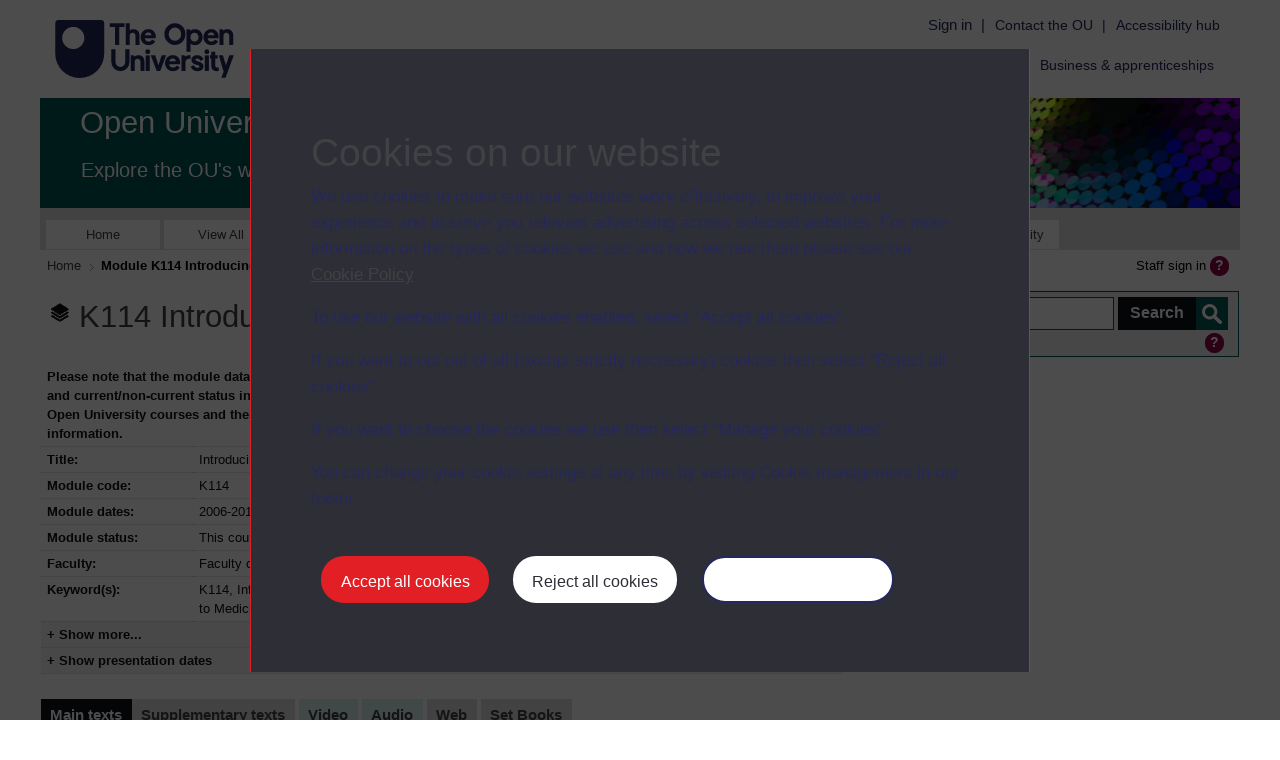

--- FILE ---
content_type: text/html; charset=UTF-8
request_url: https://www.open.ac.uk/library/digital-archive/module/xcri:K114/study
body_size: 13563
content:
<!DOCTYPE html>
<html lang="en" dir="ltr">
<head><script>(function(w,i,g){w[g]=w[g]||[];if(typeof w[g].push=='function')w[g].push(i)})
(window,'GTM-PPS2SH','google_tags_first_party');</script><script>(function(w,d,s,l){w[l]=w[l]||[];(function(){w[l].push(arguments);})('set', 'developer_id.dY2E1Nz', true);
		var f=d.getElementsByTagName(s)[0],
		j=d.createElement(s);j.async=true;j.src='/analytics/';
		f.parentNode.insertBefore(j,f);
		})(window,document,'script','dataLayer');</script>
<!-- start title and mtags -->
<meta http-equiv="X-UA-Compatible" content="IE=edge">
<title>K114 Introducing professional practice - Open University Digital Archive</title>
<meta http-equiv="Content-Type" content="text/html; charset=utf-8" />
<meta name="viewport" content="width=device-width, initial-scale=1, maximum-scale=5" />
<meta name="robots" content="index,follow"/>
<meta name="description" content="" />
<meta name="keywords" content="" />
<meta name="theme-color" content="#DAF3F2"/>
<meta name="viewport" content="width=device-width, initial-scale=1.0"/>
<!-- end title and mtags -->
<!-- start ou-head -->
<meta property="og:image" content="/ouheaders/gui/Open_University_OG_Image.png"><meta property="og:image:alt" content="The Open University"><meta property="twitter:image" content="../../ouheaders/gui/Open_University_OG_Image.png"><meta property="og:title" content="The Open University"><!-- ou-head v2.0.0.574 -->

<script src="/library/digital-archive/ouheaders/js/221317523.js"></script>

<!-- Google Tag Manager Generic Data Layer -->
<!-- Make sure any site specific layers happen before this line -->
<script>/*<![CDATA[*/window.dataLayer = window.dataLayer || [];/*]]>*/</script>
<!-- End Google Tag Manager Generic Data Layer -->

<!-- Google Tag Manager -->

<script>/*<![CDATA[*/   (function(w,d,s,l,i){w[l]=w[l]||[];w[l].push({'gtm.start':
 new Date().getTime(),event:'gtm.js'});var f=d.getElementsByTagName(s)[0],
 j=d.createElement(s),dl=l!='dataLayer'?'&l='+l:'';j.async=true;j.src=
 'https://sgtm.open.ac.uk/gtm.js?id='+i+dl;f.parentNode.insertBefore(j,f);
 })(window,document,'script','dataLayer','GTM-PPS2SH');
   /*]]>*/</script>
<!-- End Google Tag Manager -->
<!-- Start JS-->
<script src="/library/digital-archive/ouheaders/js/headerfooter.min.js?2.0.0.575"></script>
<!-- End JS replacement -->

<!-- Stylesheets --><link rel="stylesheet" type="text/css" href="/library/digital-archive/ouheaders/gui/headerfooter.css?2.0.0.574" media="screen">

<!--[if lt IE 9]><link rel="stylesheet" href="/library/digital-archive/ouheaders/gui/header-footer-ie.css" /><![endif]-->
<link rel="stylesheet" href="/library/digital-archive/ouheaders/gui/headerfooter-print.css?2.0.0.574" media="print">

<!-- Stylesheets For cassie cookie widget -->
<link rel="stylesheet" type="text/css" href="/library/digital-archive/ouheaders/gui/cassiecookiewidget.css?2.0.0.574" media="screen">
<!-- End of Stylesheets For cassie cookie widget -->

<!-- End ou-head v2.0.0.574 -->

<script type="text/javascript" src="/library/digital-archive/js/jquery/3.7.1/jquery.3.7.1.js"></script>
<script type="text/javascript" src="/library/digital-archive/js/jquery/1.12.1/jquery-ui.min.js"></script>

<script type="text/javascript">
//<![CDATA[
$(document).ready(function() {
    $("#search").autocomplete({"source":"\/library\/digital-archive\/jax\/autocomplete"});
});
//]]>

</script><script type="text/javascript" src="/library/digital-archive/js/jquery/jquery-migrate/jquery-migrate-3.4.1.js"></script>
<link href="/library/digital-archive/includes/ouice/3/print.css" media="print" rel="stylesheet" type="text/css" />
<link href="/library/digital-archive/includes/ouice/3/oudlscreen.css" media="screen" rel="stylesheet" type="text/css" />
<!--[if lt IE 13]><link href="/library/digital-archive/includes/ouice/3/ie.css" media="screen" rel="stylesheet" type="text/css" /><![endif]--><!-- end stylesheets -->
<!-- start javascripts -->
 <script type="text/javascript" src="/library/digital-archive/js/combined_ou-ice_scripts.js"></script>
<script type="text/javascript" src="/library/digital-archive/js/bxslider/combined_jquery_bxslider_n_plugins.js"></script>
<script type="text/javascript" src="/library/digital-archive/js/floatbox/floatbox.js"></script>
<script type="text/javascript" src="/library/digital-archive/js/floatbox/options.js"></script>
<script type="text/javascript" src="/library/digital-archive/js/combined_global_collapse.js"></script><script type="text/javascript">
//<![CDATA[
function SetCookie(c_name,value,expiredays,domain)
	{
		//(domain === undefined) domain= '.open.ac.uk'
		var exdate=new Date()
		exdate.setDate(exdate.getDate()+expiredays)
		document.cookie=c_name+ "=" +escape(value)+
		((expiredays==null) ? "" : ";expires="+exdate.toGMTString()
		+ ";path=/"
		+ ";domain="+escape(domain))
	}
// load user sign-in help pane if no OUDA_signin_alert cookie and not signed in
// and set the cookie
/*if($.cookie('SAMSsession') == null && $.cookie('OUDA_signin_alert') == null && 1==2) { 
    var this_url = this.window.location.host;    
    // load help page  
    $(function(){
    loadHelpDialogContent(PROTOCOL + this_url + '/help/page9');
    // surpress context help text and replace it -
    $('#ui-dialog-title-help_dialog').text('Signing-in advice');
    //$('#ref_url').text(this_url);
    return true;
    });
}*/
//]]>
</script>
<script src="/library/digital-archive/js/flowplayer/flowplayer_html5.js" type="text/javascript"></script><script type="text/javascript">
//<![CDATA[
//
var focused,
   focusedRoot,
   IS_HELP = "is-help";

// keyboard. single global listener
$(document).off("keydown.fp").on("keydown.fp", function(e) {
      api = flowplayer($(".flowplayer"));
   var el = focused,
      metaKeyPressed = e.ctrlKey || e.metaKey || e.altKey,
      key = e.which,
      conf = api && api.conf;


   if (!el || !conf.keyboard || el.disabled) return;

    // help dialog (shift key not truly required)
    if ($.inArray(key, [63, 187, 191]) != -1) {
       focusedRoot.toggleClass(IS_HELP);
       return false;
    }

   // close help or unload
   if (key == 27 && focusedRoot.hasClass(IS_HELP)) {
      focusedRoot.toggleClass(IS_HELP);
      return false;
   }

 var hasFocus = $('.flowplayer').is(':focus');
// allow tab-ing thro this item 
// activate only when player is focused element  
if(hasFocus && key!== 9) {
      e.preventDefault();

      // slow motion / fast forward
      if (e.shiftKey) {
         if (key == 39) el.speed(true);
         else if (key == 37) el.speed(false);
         return;
      }
      // 1, 2, 3, 4 ..
      if (key < 58 && key > 47) return el.seekTo(key - 48);

      switch (key) {
         case 38: case 75: api.volume(el.volumeLevel + 0.15); break;        // volume up
         case 40: case 74: api.volume(el.volumeLevel - 0.15); break;        // volume down
         case 39: case 76: api.seeking = true; api.seek(true); break;       // forward
         case 37: case 72: api.seeking = true; api.seek(false); break;      // backward
         case 190: api.seekTo(); break;                                     // to last seek position
         case 32: api.toggle();break;                                       // spacebar
         case 70: conf.fullscreen && el.fullscreen(); break;                // toggle fullscreen
         case 77: api.mute(); break;                                        // mute
         case 81: api.unload(); break;                                      // unload/stop
      }
  }
});
</script> 
<script type="text/javascript">
//<![CDATA[
// jscript to show thumbnails of HTML5 only video	
// do not run if using IE - 
var ua = window.navigator.userAgent;
var msie = ua.indexOf("MSIE ");
if (msie > 0) {

}else{
flowplayer(function (api, root) {
   api.on('ready', function (e, api, video) {
      var thumbheight = Math.round(root.height() / 4);
      root.append($('<canvas/>').attr({
         height: thumbheight,
         width: Math.round(thumbheight * video.width / video.height)
      }));
   });
});
 
$(function() {
 
  var withThumbnail = function(fpVideo, callback) {
     var thumb = $('video.fp-thumbnail');
     if (!thumb.length) {
        thumb = fpVideo.clone().addClass('fp-thumbnail').appendTo($('body')).css({
           position: 'absolute',
           left: -9999
        }).on('loadedmetadata', function() {
           callback(thumb);
        });
        thumb[0].load();
     } else if (thumb[0].readyState !== 4) {
        thumb.on('loadedmetadata', function() {
           callback(thumb);
        });
     } else {
        callback(thumb);
     }
  }
 
  $('.fp-timeline').on('mousemove', function(ev) {
     var timelineOffset = $('.fp-timeline').offset(),
         percentage = (ev.pageX - timelineOffset.left ) / $('.fp-timeline').width(),
         canv = $('.flowplayer canvas'),
         canvWidth = canv.width(),
         canvHeight = canv.height(),
         fpVideo = $('.flowplayer video');
 
     canv.show().css({
     // JA- added the -220 fix for this player instance 
        left: Math.round(ev.pageX - (flowplayer().isFullscreen ? canvWidth / 2 : canvWidth + 4 * 2) +60) -70,
        // JA - added the -6 fix to get the thumbnail 'sitting on top of' the controls
        bottom: Math.round($('.flowplayer .fp-controls').height() + 4 * 2 - 6)
     });
     withThumbnail(fpVideo, function(thumb) {
        thumb[0].currentTime = fpVideo[0].duration * percentage;
        thumb.one('seeked', function() {
           var canvas = canv[0];
           var ctx = canvas.getContext('2d');
           ctx.drawImage(thumb[0], 0, 0, canvWidth, canvHeight);
        });
     })
  }).on('mouseleave', function() {
     $('.flowplayer canvas').hide();
  });
});
// end video thumbnail preview 
}
//]]>
</script>
<script type="text/javascript">
//<![CDATA[
// toggle show more/show less based on title attribute 
// $('#searchButton').on('keypress click', function(e){
$(function(){
  $("#show_cells").on('click keypress', function(){
    if ($('#show_cells').attr('title') == 'show more details'){
		$(".hidden-row").show();
		$("#show_cells").text(" - Show less...");
		$("#show_cells").attr('title', 'show fewer details');
		$("#show_cells").css('cursor', 'pointer');
		$("#show_cells").attr('aria-label', 'hide details by clicking here (closes panel)'); 
		// added separator 
		$(".seperator_cell").hide();
		$("#show_cells").css('font-weight', 'normal');
		$("#show_cells").css('cursor', 'pointer');
    }else{
		$(".hidden-row").hide();
		$("#show_cells").text( " + Show more...");
		$(".seperator_cell").show();
		$("#show_cells").css('font-weight', '600');
		$("#show_cells").css('cursor', 'pointer');
		$("#show_cells").attr('title', 'show more details');
		$("#show_cells").attr('aria-label', 'view additional details by clicking here (slides open panel)'); 
    }
  });
      
  $("#show_cells1").on('click keypress', function(){
    var $x = $('div.signin').css('background-color');
    if ($('#show_cells1').attr('title') == 'show presentation dates'){
		$(".hidden-row1").show();
		$("#show_cells1").text("- Hide presentation dates");
		$("#show_cells1").css('background-color', '#F3F3F3');
		$("#show_cells1").css('font-weight', 'normal');
		$("#show_cells1").css('cursor', 'pointer');
		$("#show_cells1").attr('title', 'Hide presentation dates');
    }else{
		$(".hidden-row1").hide();
		$("#show_cells1").text(" + Show presentation dates");
	//    $(".seperator_cell").show();
		$("#show_cells1").css('font-weight', '600');
		$("#show_cells1").css('cursor', 'pointer');
		$("#show_cells1").attr('title', 'show presentation dates');
    }
  });

  $("#show_cells1").on('click keypress', function(){
    var $x = $('div.signin').css('background-color');
    if ($('#show_cells2').attr('title') == 'Show website files'){
		$(".hidden-row2").show();
		$("#show_cells2").text("- Hide website files...");
		$("#show_cells2").css('background-color', '#F3F3F3');
		$("#show_cells2").css('font-weight', 'normal');
		$("#show_cells2").css('cursor', 'pointer');
		$("#show_cells2").attr('title', '- Hide website files');
    }else{
		$(".hidden-row2").hide();
		$("#show_cells2").text("+ Show website files...");
	//    $(".seperator_cell").show();
		$("#show_cells2").css('font-weight', '600');
		$("#show_cells2").css('cursor', 'pointer');
		$("#show_cells2").attr('title', 'Show website files');
    }
  });

// toggle hidden text as visible 
$('.dots').on('click keypress', function(event) {
    event.preventDefault();
	if($('.hidden_text').css('display', 'none' )){
		$('.hidden_text').show();
		$('.dots').hide();
	}else{
		$('.hidden_text').hide();
	}
});
// mobile menu toogle 
$(function(){
  $("#ou-mobile-menu-toggle").on('click keypress', function(){
    if ($('#ou-mobile-menu-toggle').hasClass('icon-up')){
     // toggle state=open, so close 
        //console.log('icon up');
        $('#ou-mobile-menu-toggle').removeClass('icon-up');
        // div.ou-role-nav display:none
        $('.ou-role-nav').css('display', 'none');
        // div.ou-ia-nav display: none
        $('.ou-ia-nav').css('display', 'none');
    }else{
    // toggle state=closed, so open
        //console.log('icon down');
        $('#ou-mobile-menu-toggle').addClass('icon-up');
        $('.ou-role-nav').css('display', 'block');
        $('.ou-ia-nav').css('display', 'block');
    }
  });
});
// toggle text for open or closed slide out additional facet panels 
//
  $(".collapsible").on('click keypress', function() {
	var myid = $(this).attr('id');
	var blurb = $(this).text();
	//console.log($(this).text());

	if(myid.indexOf("show_more") !== -1) {
	    if(blurb == "Show More...") {
	        $(this).text("Show Less...");
	        $(this).append('<img src="/library/digital-archive/img/sprites/toggle_arrows.png" class="sprite_show_toggle_open"/>');
        }
	    if(blurb == "Show Less...") {
	        $(this).text("Show More...");
	        $(this).append('<img src="/library/digital-archive/img/sprites/toggle_arrows.png" class="sprite_show_toggle_close"/>');
	    }
    }
  })
  
  // toggle the f_DigitalObject search filter...
  // and update Online resource filter...
  $("#searchbox").on('click keypress', function() {
  if($(this).hasClass("checkbox-selected")) {
      // console.log("changing to deselected...");
      $(this).removeClass("checkbox-selected");
      ($('#digital_filter')).remove();
      $('.facet-item-selected').first().attr('class', 'facet-item');
  }else{
      // console.log("changing to selected...");
      $(this).addClass("checkbox-selected");
      $('<input/>').attr({
    type: 'hidden',
    id: 'digital_filter',
    name: 'digital_filter',
    value: '1'
}).appendTo($('#search_form'));
$('.facet-item').first().attr('class', 'facet-item-selected');
  }
  
  });
  
});

// ------ start flowplayer html5 controls -----
$(document).ready(function(){

// if the last char is a '#' open the 'show more...' panel
var mstring = String(document.location);
var xx = mstring.substr(-1);
if(xx == "#"){
		$(".hidden-row").show();
		$("#show_cells").text(" - Show less...");
		$("#show_cells").attr('title', 'show fewer details');
		$("#show_cells").css('cursor', 'pointer');
		$("#show_cells").attr('aria-label', 'hide details by clicking here (closes panel)'); 		
}

// hide subtitles file on load
if($("div.fp-subtitle")) {
    $('div.fp-subtitle').hide();
}

// add in the captions cc button that can be clicked...
$( "div.fp-controls" ).append('<div id="closed-caption">cc</div>');
$('div#closed-caption').addClass('closed-captions');

// add controls to tabindex...
$('div.fp-ui').attr('tabindex', 0);
$('div.fp-progress').attr('tabindex', 0);
$('.fp-play').attr('tabindex', 0);
$('a.fp-mute').attr('tabindex', 0);
$('div.fp-volumelevel').attr('tabindex', 0);
$('a.fp-fullscreen').attr('tabindex', 0);
$('#closed-caption').attr('tabindex', 0);

// allow captions to toggle
$("#closed-caption").on('click keypress', function(e) {
	if($('div.fp-subtitle').css('display') == 'block') {
		$('div.fp-subtitle').hide();
	}else{
// toggle subtitle display
		$('div.fp-subtitle').show();
	}});

// mute using mute button 
$('a.fp-mute').on('keypress', function(e) {
var api = flowplayer();	
api.mute();
});

// play using play button
// JA 02092020 accessible fix to allow up to x3 players 
$('a.fp-play').on('click keypress', function(e) {
    key = e.which;
    if(key===9) {
    	e.preventDefault();
        $('a.fp-fullscreen').focus();
    }else if((key===32 )||(key===1)) {
        var $focused = $(':focus');
		if($focused.parents().hasClass('player1')) {
			var api = flowplayer($('.player1'));
		}else if($focused.parents().hasClass('player2')) {
			var api = flowplayer($('.player2'));
		}else if($focused.parents().hasClass('player3')) {
			var api = flowplayer($('.player3'));
		}else{
		  var api = flowplayer();
		}
		if(api.playing==false) {
		    api.play();
		}else{
		    api.pause();
		}
    }
});

// use fp-fullscreen 
$('a.fp-fullscreen').on('click keypress', function(e) {
key = e.which;
if((key===1 )||(key===13)) {
	e.preventDefault();
    var api = flowplayer();
    api.fullscreen();
}
});

// forward using fp-progress
$('div.fp-progress').on('keydown', function(e) {
key = e.which;
if((key===39 )||(key===37)) {
	e.preventDefault();

	var api = flowplayer();
	key = e.which;

	if(key=== 39) {	

		api.seek(true);

	}else if(key=== 37) {
		api.seek(false);
	}
}
});

// use fp-volumelevel slider with up and down keys
// to set the volume level 
$('div.fp-volumelevel').on('keydown', function(e) {
key = e.which;
if((key===38 )||(key===40)) {
	e.preventDefault();

	var api = flowplayer();
	newVolume = 0;
	// fix for freaky things that happen with js numbers...
	// round to 0.n value, do NOT use api.volumeLevel directly -
	var currentVolume = +(Math.round(api.volumeLevel + "e+2")  + "e-2");

	if(key=== 38) {	    
		if(currentVolume < 1)
		{
		    newVolume = currentVolume + 0.1;
		    api.volume(newVolume);
		}
	}else if(key=== 40) {
		if(currentVolume > 0) {
		    newVolume = currentVolume - 0.1;
		    api.volume(newVolume);
		}
	}
}
});

	 
});
// ----- end flowplayer controls --------
</script>
<!-- Google Tag Manager -->
<script>(function(w,d,s,l,i){w[l]=w[l]||[];w[l].push({'gtm.start':
new Date().getTime(),event:'gtm.js'});var f=d.getElementsByTagName(s)[0],
j=d.createElement(s),dl=l!='dataLayer'?'&l='+l:'';j.async=true;j.src=
'https://www.googletagmanager.com/gtm.js?id='+i+dl;f.parentNode.insertBefore(j,f);
})(window,document,'script','dataLayer','GTM-K42T83Z');</script>
<!-- End Google Tag Manager -->
<!-- end javascripts -->
</head>
<body class="ou ou-mobile ou-ouice ou-sections ou-neutral ou-s1 ou-c3 ou-cc5 
 region-switch">
<div id="ou-org">
<!-- ou-header v2.0.0.574 -->
<div class="ou_gtaiframe"><noscript><iframe src="https://sgtm.open.ac.uk/ns.html?id=GTM-PPS2SH" height="0" width="0" style="display:none;visibility:hidden" name="GTM"></iframe></noscript></div>
<div id="ou-head">
   <div id="ou-header"><a class="ou-skip" href="#int-content" id="ou-skip-anchor-tutor-home" data-translate="true"><i class="int-icon int-icon-arrow-circle-down"></i>Skip to content
         </a>
      
      <div id="ou-logo">
         <a class="ou-logo england" href="https://www.open.ac.uk/" title="The Open University">
            <img src="/library/digital-archive/ouheaders/gui/OU_Logo_Mobile.svg?2.0.0.574" srcset="/ouheaders/gui/OU_Logo_Mobile.svg?2.0.0.574 1x, /ouheaders/gui/OU_Logo_Mobile.svg?2.0.0.574 2x" alt="The Open University">
            </a>
         <a class="ou-logo roi" href="https://www.open.ac.uk/republic-of-ireland/" title="The Open University">
            <img src="/library/digital-archive/ouheaders/gui/OU_Logo_Mobile.svg?2.0.0.574" srcset="/ouheaders/gui/OU_Logo_Mobile.svg?2.0.0.574 1x, /ouheaders/gui/OU_Logo_Mobile.svg?2.0.0.574 2x" alt="The Open University">
            </a>
         <a class="ou-logo nir" href="https://www.open.ac.uk/northern-ireland/" title="The Open University">
            <img src="/library/digital-archive/ouheaders/gui/OU_Logo_Mobile.svg?2.0.0.574" srcset="/ouheaders/gui/OU_Logo_Mobile.svg?2.0.0.574 1x, /ouheaders/gui/OU_Logo_Mobile.svg?2.0.0.574 2x" alt="The Open University">
            </a>
         <a class="ou-logo scotland" href="https://www.open.ac.uk/scotland/" title="The Open University">
            <img src="/library/digital-archive/ouheaders/gui/OU_Logo_Mobile.svg?2.0.0.574" srcset="/ouheaders/gui/OU_Logo_Mobile.svg?2.0.0.574 1x, /ouheaders/gui/OU_Logo_Mobile.svg?2.0.0.574 2x" alt="The Open University">
            </a>
         <a class="ou-logo wales" href="https://www.open.ac.uk/wales/en/" title="The Open University">
            <img src="/library/digital-archive/ouheaders/gui/OU_Logo_Mobile.svg?2.0.0.574" srcset="/ouheaders/gui/OU_Logo_Mobile.svg?2.0.0.574 1x, /ouheaders/gui/OU_Logo_Mobile.svg?2.0.0.574 2x" alt="The Open University">
            </a>
         <a class="ou-logo cymraeg" href="https://www.open.ac.uk/wales/cy/" title="The Open University">
            <img src="/library/digital-archive/ouheaders/gui/OU_Logo_Mobile.svg?2.0.0.574" srcset="/ouheaders/gui/OU_Logo_Mobile.svg?2.0.0.574 1x, /ouheaders/gui/OU_Logo_Mobile.svg?2.0.0.574 2x" alt="The Open University">
            </a>
         <a class="ou-logo nonav" href="javascript:void(0);" title="The Open University">
            <img src="/library/digital-archive/ouheaders/gui/OU_Logo_Mobile.svg?2.0.0.574" srcset="/ouheaders/gui/OU_Logo_Mobile.svg?2.0.0.574 1x, /ouheaders/gui/OU_Logo_Mobile.svg?2.0.0.574 2x" alt="The Open University">
            </a>
         </div>
      <div class="ou-identity">
         <p class="ou-identity-name" data-hj-masked=""></p>
      </div>
      <div class="ou-mobile-menu-toggle-div"><a href="#" class="ou-mobile-menu-toggle icon-up" id="ou-mobile-menu-toggle"><img src="/library/digital-archive/ouheaders/gui/Accordion_Chevron_Down.svg?2.0.0.574" srcset="/ouheaders/gui/Accordion_Chevron_Down.svg?2.0.0.574 1x, /ouheaders/gui/Accordion_Chevron_Down.svg?2.0.0.574 2x" alt="Toggle service links" title="Toggle service links"></a></div>
      
      <div id="ou-header-nav">
         <div id="ou-service-links" aria-label="Your links" role="navigation">
            <div id="ou-identity">
               <p class="ou-identity-name" data-hj-masked=""></p>
               <p id="ou-identity-id" data-hj-masked=""></p>
            </div>
            <ul>
               <li class="ou-role-signin" id="ou-signin1"><a href="https://msds.open.ac.uk/signon/sams001.aspx" id="ou-signin2" data-translate="true">Sign in</a><span>|</span></li>
               <li class="ou-role-signout ou-header-remove" id="ou-signout"><a href="https://msds.open.ac.uk/signon/samsoff.aspx" id="ou-signout2" data-translate="true">Sign out</a><span>|</span></li>
               
               <li id="ou-myaccount" class="ou-header-remove">
                  <a href="https://msds.open.ac.uk/students/" data-translate="true">My Account</a>
                  <span>|</span>
                  </li>
               
               <li id="ou-studenthome" class="ou-header-remove">
                  <a href="https://msds.open.ac.uk/students/" data-translate="true">StudentHome</a>
                  <span>|</span>
                  </li>
               
               <li id="ou-tutorhome" class="ou-header-remove">
                  <a href="https://msds.open.ac.uk/tutorhome/" data-translate="true">TutorHome</a>
                  <span>|</span>
                  </li>
               
               <li id="ou-intranethome" class="ou-header-remove">
                  <a href="https://intranet.open.ac.uk/oulife-home/" data-translate="true">IntranetHome</a>
                  <span>|</span>
                  </li>
               
               <li id="ou-contact">
                 <a href="https://www.open.ac.uk/contact" data-translate="true" class="ou-ia-public" id="ou-public-contact">Contact the OU</a><a href="https://www2.open.ac.uk/students/help/your-contacts/" data-translate="true" class="ou-ia-student" id="ou-student-contact">Contact the OU</a><a href="https://www2.open.ac.uk/tutors/help/who-to-contact/" data-translate="true" class="ou-ia-tutor" id="ou-tutor-contact">Contact the OU</a>
                   <span>|</span>
               </li>
               <li><a href="https://www.open.ac.uk/about/main/strategy-and-policies/policies-and-statements/website-accessibility-open-university" data-translate="true" class="ou-display-public-tutor">Accessibility hub</a><a href="https://www.open.ac.uk/about/main/strategy-and-policies/policies-and-statements/website-accessibility-open-university/" data-translate="true" class="ou-ia-student">Accessibility hub</a></li>
               <!-- no search here -->
            </ul>
         </div>
         <!-- end ou-service-links -->
         <div class="ou-ia-nav" id="ou-ia-nav" aria-label="Main" role="navigation" style="clear: none;">
            
            <ul class="ou-ia-public">
               
               <li class="ou-ia-courses">
                  <a href="https://www.open.ac.uk/courses">Courses</a>
                  </li>
               
               <li class="ou-ia-postgraduate">
                  <a href="https://www.open.ac.uk/postgraduate">Postgraduate</a>
                  </li>
               
               <li class="ou-ia-inter_national">
                  <a href="https://www.open.ac.uk/courses/international-students">International</a>
                  </li>
               
               <li class="ou-ia-research">
                  <a href="https://research.open.ac.uk/">Research</a>
                  </li>
               
               <li class="ou-ia-about">
                  <a href="https://about.open.ac.uk/">About</a>
                  </li>
               
               <li class="ou-ia-news">
                  <a href="https://ounews.co/">News &amp; media</a>
                  </li>
               
               <li class="ou-ia-business">
                  <a href="https://www5.open.ac.uk/business/">Business &amp; apprenticeships</a>
                  </li>
               </ul>
            </div>
         <!-- end ou-ia-nav -->
         </div>
      <!--end ou-header-navigation-->
      </div>
</div>
<!-- End ou-header v2.0.0.574 -->
<!-- Stylesheets For Mobile Navigation -->
<link rel="stylesheet" type="text/css" href="/library/digital-archive/ouheaders/mobilenavigation/gui/less/headermobilenavigation.css?2.0.0.574" media="screen">
<!-- End of Stylesheets For Mobile Navigation -->

<div class="ou-mob-body fn-jumplinks" style="overflow: visible;">
   <div id="ou-mob-nav-site" tabindex="-1">
      <header class="ou-mob-header" style="position: fixed;">
         <a class="ou-skip" href="#int-content" id="ou-mob-skip-anchor-tutor-home" data-translate="true"><i class="int-icon int-icon-arrow-circle-down"></i>Skip to content
            </a>
         
         <div class="ou-mob-header__logo" id="ou-mob-nav-logo" tabindex="-1"><a href="https://www.open.ac.uk/" title="The Open University"><img src="/library/digital-archive/ouheaders/gui/OU_Logo_Mobile.svg?2.0.0.574" srcset="/ouheaders/gui/OU_Logo_Mobile.svg?2.0.0.574 1x, /ouheaders/gui/OU_Logo_Mobile.svg?2.0.0.574 2x" alt="The Open University"></a></div>
         <div id="ou-mob-nav-identity" class="ou-mob-header__identity">
            <p class="ou-mob-nav-identity-name" data-hj-masked=""></p>
            <p id="ou-mob-nav-identity-id" data-hj-masked=""></p>
         </div><button id="ou-mob-nav-toggle" class="ou-mob-hamburger" type="button" aria-label="Menu" aria-controls="navigation" style="display: inherit;"><span class="ou-mob-hamburger__title">Menu</span><span class="ou-mob-hamburger__box"><span class="ou-mob-hamburger__inner"></span></span></button><div class="ou-mob-menu--wrap" style="display: none;">
            <div class="ou-mob-service-links" id="ou-mob-nav-service-links" aria-label="Your links" role="navigation">
               <ul class="ou-mob-service-links__list" role="menu">
                  <li class="ou-role-signin" id="ou-mob-nav-signin1" role="menuitem"><a href="https://msds.open.ac.uk/signon/sams001.aspx" id="ou-mob-nav-signin2" data-translate="true">Sign in</a><span>|</span></li>
                  <li class="ou-role-signout ou-header-remove" id="ou-mob-nav-signout" role="menuitem"><a href="https://msds.open.ac.uk/signon/samsoff.aspx" id="ou-mob-nav-signout2" data-translate="true">Sign out</a><span>|</span></li>
                  <li id="ou-mob-nav-myaccount" class="ou-header-remove"><a href="https://msds.open.ac.uk/students/" data-translate="true">My Account</a><span>|</span></li>
                  <li id="ou-mob-nav-studenthome" class="ou-header-remove"><a href="https://msds.open.ac.uk/students/" data-translate="true">StudentHome</a><span>|</span></li>
                  <li id="ou-mob-nav-tutorhome" class="ou-header-remove"><a href="https://msds.open.ac.uk/tutorhome/" data-translate="true">TutorHome</a><span>|</span></li>
                  <li id="ou-mob-nav-intranethome" class="ou-header-remove"><a href="https://intranet.open.ac.uk/oulife-home/" data-translate="true">IntranetHome</a><span>|</span></li>
                  <li id="ou-mob-nav-contact" class="ou-mob-service-links__list-item" role="menuitem"><a href="https://www.open.ac.uk/contact" data-translate="true" class="ou-ia-public">Contact</a><a href="https://www2.open.ac.uk/students/help/your-contacts/" data-translate="true" class="ou-ia-student">Contact</a><a href="https://www2.open.ac.uk/tutors/help/who-to-contact/" data-translate="true" class="ou-ia-tutor">Contact</a></li>
                  <li class="ou-mob-service-links__list-item" role="menuitem"><a href="https://www.open.ac.uk/about/main/strategy-and-policies/policies-and-statements/website-accessibility-open-university" data-translate="true" class="ou-display-public-tutor">Accessibility hub</a><a href="https://www.open.ac.uk/about/main/strategy-and-policies/policies-and-statements/website-accessibility-open-university/" data-translate="true" class="ou-ia-student">Accessibility hub</a></li>
               </ul>
            </div>
            <div class="ou-mob-search ou-search"><label for="ou-mob-header-search-public" class="ou-hide" data-translate="true">Search the OU</label><input type="search" id="ou-mob-header-search-public" class="ou-header-search search-box" name="q" data-translate="true" placeholder="Search the OU" onkeyup="javascript: onSearchBoxInput(event);" aria-label="Search the OU search box">
                  <div class="ou-button-container"><button type="button" id="mob-search-button-header" value="Search" onclick="submitSearch('ou-mob-header-search-public');"><svg xmlns="http://www.w3.org/2000/svg" width="16.664" height="16.667" viewBox="0 0 16.664 16.667">
                           <path d="M231.1,342.076l-3.245-3.245a.777.777,0,0,0-.553-.228h-.531a6.76,6.76,0,1,0-1.171,1.172v.53a.783.783,0,0,0,.227.554l3.245,3.245a.779.779,0,0,0,1.1,0l.921-.921A.785.785,0,0,0,231.1,342.076Zm-9.667-3.473a4.166,4.166,0,1,1,4.167-4.166A4.164,4.164,0,0,1,221.438,338.6Z" transform="translate(-214.668 -327.667)" fill="#24285c"></path></svg></button></div></div>
            <!-- end ou-mob-nav-service-links -->
            <div class="ou-mob-nav-wrap" id="ou-mob-nav-wrap">
               <nav class="ou-mob-nav" aria-label="Main" id="navigation">
                  <ul role="menu">
                     <li class="ou-mob-nav__item ou-mob-nav--toggle" role="menuitem"><a class="ou-mob-nav--toggle-parent" href="https://www.open.ac.uk/courses">Courses</a><button class="ou-mob-nav--trigger" aria-label="Courses overview" role="menuitem" type="button"><i class="int-icon int-icon-chevron-down"></i></button><div class="ou-mob-nav__dropdown ou-mob-nav__sub-menu" aria-expanded="false" id="divCourses" role="menu"></div>
                     </li>
                     <li class="ou-mob-nav__item ou-mob-nav--toggle" role="menuitem"><a class="ou-mob-nav--toggle-parent" href="https://www.open.ac.uk/postgraduate">Postgraduate</a><button class="ou-mob-nav--trigger" aria-label="Postgraduate overview" role="menuitem" type="button"><i class="int-icon int-icon-chevron-down"></i></button><div class="ou-mob-nav__dropdown ou-mob-nav__sub-menu" aria-expanded="false" id="divPostgraduate" role="menu"></div>
                     </li>
                     <li class="ou-mob-nav__item ou-mob-nav--toggle" role="menuitem"><a href="https://www.open.ac.uk/courses/international-students"> International </a></li>
                     <li class="ou-mob-nav__item ou-mob-nav--toggle" role="menuitem"><a href="https://www.open.ac.uk/research/"> Research </a></li>
                     <li class="ou-mob-nav__item ou-mob-nav--toggle" role="menuitem"><a href="https://www.open.ac.uk/about/main/"> About </a></li>
                     <li class="ou-mob-nav__item ou-mob-nav--toggle" role="menuitem"><a href="https://ounews.co/"> News &amp; media </a></li>
                     <li class="ou-mob-nav__item ou-mob-nav--toggle" role="menuitem"><a href="https://www.open.ac.uk/business/" id="ou-mob-nav-business">  Business &amp; apprenticeships </a></li>
                  </ul>
               </nav>
            </div>
         </div>
      </header>
   </div>
   
   <!-- JS For Mobile Navigation -->
   <script src="/library/digital-archive/ouheaders/mobilenavigation/js/ou-header-mobilenavigation.js?2.0.0.574"></script>
   <!-- END JS For Mobile Navigation -->
   </div>
<!-- End ou-header-mobile v2.0.0.574 -->
<!-- Google Tag Manager (noscript) -->
<noscript><iframe src="https://www.googletagmanager.com/ns.html?id=GTM-K42T83Z"
height="0" width="0" style="display:none;visibility:hidden"></iframe></noscript>
<!-- End Google Tag Manager (noscript) -->
	
				<div id="ou-site" role="banner">
			<div id="ou-site-header">
				<div id="title">        
					<div id="banner-title">Open University Digital Archive</div>
					<div class="banner-text">Explore the OU's world-class heritage</div>
				</div>
			</div>
		</div>
			<div id="ou-site-body">
					<nav>
<ul id= "mainsitenavigation" class="ou-sections">
<li><a  href="/library/digital-archive/">Home</a></li>
 <li><a  href="/library/digital-archive/search/Search+all+collections/page1/fq=f_DigitalObject:1">View All</a></li>
 <li><a  href="/library/digital-archive/exhibitions/page1" title="Exhibitions at OU Digital Archive">Exhibitions</a></li>
 <li><a  href="/library/digital-archive/featured/page1">Featured</a></li>
 <li><a  href="/library/digital-archive/collections">Collections</a></li>
 <li><a  href="/library/digital-archive/about" title="About OUDL">About</a></li>
 <li><a  href="/library/digital-archive/help">Help</a></li>
 <li><a target="_blank" rel="noopener" title="opens in a new window" href="https://www.open.ac.uk/libraryservices/forms/accessibility-feedback-ouda/?permalink_path=https://www.open.ac.uk/library/digital-archive/">Digital Archive Accessibility</a></li>
</ul>
</nav>
</div>
				
				<div id="ou-page"> 
                    					<div id="ou-region0">
<!-- breadcrumbs and title -->
                    <div class="crumbs"><ol class="ou-ancestors">    <li><a href="/library/digital-archive/">Home</a></li>    <li class="last">Module K114 Introducing professional practice</li></ol>
<span style="padding: 6px 6px 2px 4px; float: right">Staff sign in   <a href="/library/digital-archive/help/page20" name="il-help-link" class="helplink" title="help with signing in"></a></span></div><div style="clear: both;"></div><a name="main-content" id="main-content"></a><div style="position: relative; "><img src="/library/digital-archive/img/sprites/type_icons.png" style="position: absolute; top: -206px;  clip: rect(221px 33px 250px 0);" alt="module content"/></div><h1 class="title float-title">K114 Introducing professional practice</h1>
<div class="signin">
    <form id="search_form" role="search" action="/library/digital-archive/search" accept-charset="UTF-8" method="post">
        <fieldset class="search_set">
        <div>
        <label for="search">Search the Digital Archive</label>
       
<input type="text" name="search" id="search" value="" /><input type="hidden" name="digital_filter" id="digital_filter" value="1"/>            <input type="hidden" name="search_form_csrf" value="e1e689be21e528c86440a164ee987230a03ed098" />
            <input type="submit" value="Search" id="search_button" class="action_button"/>
            </div>
        </fieldset>
    </form>
    <div class="search-checkbox checkbox-selected" id="searchbox" tabindex="0" style="position: relative;"><img src="/library/digital-archive/img/sprites/boxes.png" style="position: absolute;" alt="click to remove filter for items with content"/>Available online</div>  
    <a href="/library/digital-archive/help/page14" id="help-available" name="il-help-link" class="helplink" title="search help" tabindex="0" style="float: right; padding-top: 5px;"></a>
</div>
					</div>
					<div style="clear: both; margin-top: 5px;"></div>          
						<div id="ou-region1" role="main">
<table role="grid" class="oudl-table">
  <caption>Metadata describing this Open University module</caption>
  <tr>
    <td colspan="2">
      <b>Please note that the module data in the OU Digital Archive is archival and is not updated regularly. 
        Consequently, module dates and current/non-current status in particular may not reflect later changes and should not be 
        relied-upon as definitive guide to Open University courses and their start/end dates. 
        Please contact <u><a href="/cdn-cgi/l/email-protection#3c4952554a594e4f554845115d4e5f54554a597c534c5952125d5f124957"><span class="__cf_email__" data-cfemail="e99c87809f8c9b9a809d90c4889b8a81809f8ca986998c87c7888ac79c82">[email&#160;protected]</span></a></u> to request specific module information.</b>
    </td>
  </tr>
  <tr>
    <th scope="row">Title: </th>
    <td>Introducing professional practice</td>
  </tr>
  <tr>
    <th scope="row">Module code: </th>
    <td>K114</td>
  </tr>
  <tr>
    <th scope="row">Module dates: </th>
    <td>2006-2011</td>
  </tr>
  <tr>
    <th scope="row">Module status: </th>
    <td>This course is closed and no longer in presentation.</td>
  </tr>
  <tr>
    <th scope="row">Faculty: </th>
    <td>Faculty of Health and Social Care</td>
  </tr>
  <tr>
    <th scope="row">Keyword(s): </th>
    <td>K114, Introducing professional practice, Undergraduate course, Open University, Subjs and Professions Allied to Medicine</td>
  </tr>
  <tr>
    <td colspan="2" id="show_cells" title="show more details" tabindex="0"> + Show more... </td>
  </tr>
  <tr class="hidden-row">
    <th scope="row">OU level: </th>
    <td>OU Level 1 Introductory</td>
  </tr>
  <tr class="hidden-row"/>
  <tr class="hidden-row">
    <th scope="row">OU credits: </th>
    <td>60</td>
  </tr>
  <tr class="hidden-row">
    <th scope="row">ECTS credits: </th>
    <td>Level 1, 30 credits</td>
  </tr>
  <tr class="hidden-row"/>
  <tr class="hidden-row">
    <th scope="row">Hours of study: </th>
    <td>Approximately 600 hours of study</td>
  </tr>
  <tr class="hidden-row">
    <th scope="row">Link to Open Data record: </th>
    <td>
      <u>
        <a alt="View as Open Data" href="http://data.open.ac.uk/page/course/k114">http://data.open.ac.uk/page/course/k114</a>
      </u>
    </td>
  </tr>
  <tr class="hidden-row">
    <th scope="row">Educational level:  </th>
    <td>Introductory</td>
  </tr>
  <tr class="hidden-row">
    <th scope="row">Educational level:  </th>
    <td>HEQF Level 4</td>
  </tr>
  <tr class="hidden-row">
    <th scope="row">Educational level:  </th>
    <td>OU Course Scottish Level SCQF Level 7</td>
  </tr>
  <tr class="hidden-row">
    <th scope="row">Educational level:  </th>
    <td>Undergraduate</td>
  </tr>
  <tr class="hidden-row">
    <th scope="row">JACS code:  </th>
    <td>L510</td>
  </tr>
  <tr class="hidden-row">
    <th scope="row">JACS description:  </th>
    <td>Health &amp; welfare</td>
  </tr>
  <tr class="hidden-row">
    <th scope="row">Module type:  </th>
    <td>OU module, Subtype code: 50</td>
  </tr>
  <tr>
    <td id="show_cells1" title="show presentation dates" colspan="2" tabindex="0"> + Show presentation dates </td>
  </tr>
  <tr class="hidden-row1">
    <th scope="row">Presentation:  </th>
    <td>
      <strong>K114 2006</strong>
    </td>
  </tr>
  <tr class="hidden-row1">
    <th scope="row"/>
    <td>Start date: 2006-02-11</td>
  </tr>
  <tr class="hidden-row1">
    <th scope="row"/>
    <td>End date: 2006-10-31 </td>
  </tr>
  <tr class="hidden-row1">
    <th scope="row"/>
    <td>32 weeks</td>
  </tr>
  <tr class="hidden-row1">
    <th scope="row">Presentation:  </th>
    <td>
      <strong>K114 2007</strong>
    </td>
  </tr>
  <tr class="hidden-row1">
    <th scope="row"/>
    <td>Start date: 2007-02-10</td>
  </tr>
  <tr class="hidden-row1">
    <th scope="row"/>
    <td>End date: 2007-10-31 </td>
  </tr>
  <tr class="hidden-row1">
    <th scope="row"/>
    <td>32 weeks</td>
  </tr>
  <tr class="hidden-row1">
    <th scope="row">Presentation:  </th>
    <td>
      <strong>K114 2008</strong>
    </td>
  </tr>
  <tr class="hidden-row1">
    <th scope="row"/>
    <td>Start date: 2008-02-02</td>
  </tr>
  <tr class="hidden-row1">
    <th scope="row"/>
    <td>End date: 2008-10-31 </td>
  </tr>
  <tr class="hidden-row1">
    <th scope="row"/>
    <td>32 weeks</td>
  </tr>
  <tr class="hidden-row1">
    <th scope="row">Presentation:  </th>
    <td>
      <strong>K114 2009B</strong>
    </td>
  </tr>
  <tr class="hidden-row1">
    <th scope="row"/>
    <td>Start date: 2009-02-07</td>
  </tr>
  <tr class="hidden-row1">
    <th scope="row"/>
    <td>End date: 2009-10-31 </td>
  </tr>
  <tr class="hidden-row1">
    <th scope="row"/>
    <td>32 weeks</td>
  </tr>
  <tr class="hidden-row1">
    <th scope="row">Presentation:  </th>
    <td>
      <strong>K114 2010B</strong>
    </td>
  </tr>
  <tr class="hidden-row1">
    <th scope="row"/>
    <td>Start date: 2010-02-06</td>
  </tr>
  <tr class="hidden-row1">
    <th scope="row"/>
    <td>End date: 2010-10-31 </td>
  </tr>
  <tr class="hidden-row1">
    <th scope="row"/>
    <td>32 weeks</td>
  </tr>
  <tr class="hidden-row1">
    <th scope="row">Presentation:  </th>
    <td>
      <strong>K114 2011B</strong>
    </td>
  </tr>
  <tr class="hidden-row1">
    <th scope="row"/>
    <td>Start date: 2011-02-05</td>
  </tr>
  <tr class="hidden-row1">
    <th scope="row"/>
    <td>End date: 2011-10-31 </td>
  </tr>
  <tr class="hidden-row1">
    <th scope="row"/>
    <td>32 weeks</td>
  </tr>
</table>
<div id="oudl-prog-tabs" role="navigation" aria-label="Secondary"><ul class="oudl-button"><li><a  class="active" " href="">Main texts<div id="triangle"></div></a><li><span class="missing">Supplementary texts</span></li>
<li><a href="/library/digital-archive/module/xcri:K114/program" title="View 1 video record">Video</a></li>
<li><a href="/library/digital-archive/module/xcri:K114/audio" title="View 3 audio records">Audio</a></li>
<li><span class="missing">Web</span></li>
<li><span class="missing">Set Books</span></li>
</ul></div><div style="clear: both;"></div><div id="oudl-main-panel"><div class="message">No main texts available for this item</div><div class="oudl-pagination"></div>
</div> <div id="help_dialog" aria-live="assertive" title="OU Digital Archive - Context Sensitive Help" style="position: relative;">
        
                </div>					<!-- close ou-region1 -->
					</div>
					<div id="ou-region2">
				<!-- close ou-region3 -->
</div>
				</div>
			</div>

            <!-- ou-footer v2.0.0.573 -->
<div id="ou-org-footer" class="ou-footer" role="contentinfo" aria-label="ou site footer" style="background: #24285c; padding: 20px 0; color: #ffffff;">
  <div class="ou-container">
    <div class="ou-header">
      <div class="ou-crest"><img src="/library/digital-archive/ouheaders/gui/OU_Crest_SVG.svg?2.0.0.573" srcset="/ouheaders/gui/OU_Crest_SVG.svg?2.0.0.573 1x, /ouheaders/gui/OU_Crest_SVG.svg?2.0.0.573 2x" alt="The Open University Crest" title="The Open University Crest" />
    </div>
    <div class="ou-mob-crest"><img src="/library/digital-archive/ouheaders/gui/OU_Crest_SVG_Mobile.svg?2.0.0.573" srcset="/ouheaders/gui/OU_Crest_SVG_Mobile.svg?2.0.0.573 1x, /ouheaders/gui/OU_Crest_SVG_Mobile.svg?2.0.0.573 2x" alt="The Open University Crest" title="The Open University Crest" />
    </div>
    <div class="ou-footer-title"><h2 data-translate="true" style="color: #ffffff;">The Open University</h2>
    </div>
  </div>
  <div class="ou-footer-nav">
      <!--US-590505_OU_Public_Footer_Oct22:na5649-->
      <div id="ou-ia-public" class="ou-ia-footer" role="tablist">
        <div class="public-lineone">
          <h3 class="ou-collapsible-footer" id="ou-publicFooter-explore-toggle" aria-controls="ou-publicFooter-explore" role="tab" tabindex="-1">
            <span data-translate="true" style="color: #ffffff;">Explore</span>
            <span class="ou-mobile-menu-toggle icon-up">
              <img src="/library/digital-archive/ouheaders/gui/Accordion_Chevron_Down.svg?2.0.0.573" srcset="/ouheaders/gui/Accordion_Chevron_Down.svg?2.0.0.573 1x, /ouheaders/gui/Accordion_Chevron_Down.svg?2.0.0.573 2x" alt="Menu toggle" title="Menu toggle" />
            </span>
          </h3>
          <ul class="ou-mobile-menu-toggle" id="ou-publicFooter-explore" aria-labelledby="ou-publicFooter-explore-toggle">
            <li>
              <a data-translate="true" href="https://www.open.ac.uk/courses" style="color: #ffffff;">Study with us</a>
            </li>
            <li>
              <a data-translate="true" href="https://www5.open.ac.uk/employment/" style="color: #ffffff;">Work with us</a>
            </li>
            <li>
              <a data-translate="true" href="https://www.open.ac.uk/courses/what-is-distance-learning" style="color: #ffffff;">Supported distance learning</a>
            </li>
            <li>
              <a data-translate="true" href="https://www.open.ac.uk/courses/fees-and-funding" style="color: #ffffff;">Funding your studies</a>
            </li>
            <li>
              <a data-translate="true" href="https://www.open.ac.uk/courses/international-students" style="color: #ffffff;">International students</a>
            </li>
            <li>
              <a data-translate="true" href="https://www.open.ac.uk/courses/what-is-distance-learning/our-global-reputation" style="color: #ffffff;">Global reputation</a>
            </li>
            <li>
              <a data-translate="true" href="https://www.open.ac.uk/sustainability/" style="color: #ffffff;">Sustainability</a>
            </li>
            <li>
              <a data-translate="true" href="https://www5.open.ac.uk/business" style="color: #ffffff;">Business</a>
            </li>
            <li>
              <a data-translate="true" href="https://www5.open.ac.uk/business/apprenticeships/" style="color: #ffffff;">Apprenticeships</a>
            </li>
            <li>
              <a data-translate="true" href="https://www.open.ac.uk/business/develop-your-workforce" style="color: #ffffff;">Develop your workforce</a>
            </li>
            <li>
              <a data-translate="true" href="https://research.open.ac.uk/" style="color: #ffffff;">Research</a>
            </li>
            <li>
              <a data-translate="true" href="https://ounews.co/" style="color: #ffffff;">News &amp; media</a>
            </li>
            <li>
              <a data-translate="true" href="https://www.open.ac.uk/contact" style="color: #ffffff;">Contact the OU</a>
            </li>
          </ul>
        </div>
        <div class="public-linetwo">
          <h3 class="ou-collapsible-footer" id="ou-publicFooter-undergraduate-toggle" aria-controls="ou-publicFooter-undergraduate" role="tab" tabindex="-1">
            <span data-translate="true" style="color: #ffffff;">Undergraduate</span>
            <span class="ou-mobile-menu-toggle icon-up">
              <img src="/library/digital-archive/ouheaders/gui/Accordion_Chevron_Down.svg?2.0.0.573" srcset="/ouheaders/gui/Accordion_Chevron_Down.svg?2.0.0.573 1x, /ouheaders/gui/Accordion_Chevron_Down.svg?2.0.0.573 2x" alt="Menu toggle" title="Menu toggle" />
            </span>
          </h3>
          <ul class="ou-mobile-menu-toggle" id="ou-publicFooter-undergraduate" aria-labelledby="ou-publicFooter-undergraduate-toggle">
            <li>
              <a data-translate="true" href="https://www.open.ac.uk/courses/accounting" style="color: #ffffff;">Accounting</a>
            </li>
            <li>
              <a data-translate="true" href="https://www.open.ac.uk/courses/arts" style="color: #ffffff;">Arts and Humanities</a>
            </li>
            <li>
              <a data-translate="true" href="https://www.open.ac.uk/courses/search-result/art-history" style="color: #ffffff;">Art History</a>
            </li>
            <li>
              <a data-translate="true" href="https://www.open.ac.uk/courses/biology" style="color: #ffffff;">Biology</a>
            </li>
            <li>
              <a data-translate="true" href="https://www.open.ac.uk/courses/business-management" style="color: #ffffff;">Business and Management</a>
            </li>
            <li>
              <a data-translate="true" href="https://www.open.ac.uk/courses/chemistry" style="color: #ffffff;">Chemistry</a>
            </li>
            <li>
              <a data-translate="true" href="https://www.open.ac.uk/courses/combined-studies" style="color: #ffffff;">Combined Studies</a>
            </li>
            <li>
              <a data-translate="true" href="https://www.open.ac.uk/courses/computing-it" style="color: #ffffff;">Computing and IT</a>
            </li>
            <li>
              <a data-translate="true" href="https://www.open.ac.uk/courses/counselling" style="color: #ffffff;">Counselling</a>
            </li>
            <li>
              <a data-translate="true" href="https://www.open.ac.uk/courses/creative-arts" style="color: #ffffff;">Creative Arts</a>
            </li>
            <li>
              <a data-translate="true" href="https://www.open.ac.uk/courses/creative-writing" style="color: #ffffff;">Creative Writing</a>
            </li>
            <li>
              <a data-translate="true" href="https://www.open.ac.uk/courses/criminology" style="color: #ffffff;">Criminology</a>
            </li>
            <li>
              <a data-translate="true" href="https://www.open.ac.uk/courses/design" style="color: #ffffff;">Design</a>
            </li>
            <li>
              <a data-translate="true" href="https://www.open.ac.uk/courses/early-years" style="color: #ffffff;">Early Years</a>
            </li>
            <li>
              <a data-translate="true" href="https://www.open.ac.uk/courses/economics" style="color: #ffffff;">Economics</a>
            </li>
            <li>
              <a data-translate="true" href="https://www.open.ac.uk/courses/education" style="color: #ffffff;">Education</a>
            </li>
            <li>
              <a data-translate="true" href="https://www.open.ac.uk/courses/search-result/electronic-engineering" style="color: #ffffff;">Electronic Engineering</a>
            </li>
            <li>
              <a data-translate="true" href="https://www.open.ac.uk/courses/engineering" style="color: #ffffff;">Engineering</a>
            </li>
            <li>
              <a data-translate="true" href="https://www.open.ac.uk/courses/english" style="color: #ffffff;">English</a>
            </li>
            <li>
              <a data-translate="true" href="https://www.open.ac.uk/courses/environment" style="color: #ffffff;">Environment</a>
            </li>
            <li>
              <a data-translate="true" href="https://www.open.ac.uk/courses/search-result/film-media" style="color: #ffffff;">Film and Media</a>
            </li>
            <li>
              <a data-translate="true" href="https://www.open.ac.uk/courses/geography" style="color: #ffffff;">Geography</a>
            </li>
            <li>
              <a data-translate="true" href="https://www.open.ac.uk/courses/health-social-care" style="color: #ffffff;">Health and Social Care</a>
            </li>
            <li>
              <a data-translate="true" href="https://www.open.ac.uk/courses/health-wellbeing" style="color: #ffffff;">Health and Wellbeing</a>
            </li>
            <li>
              <a data-translate="true" href="https://www.open.ac.uk/courses/health-sciences" style="color: #ffffff;">Health Sciences</a>
            </li>
            <li>
              <a data-translate="true" href="https://www.open.ac.uk/courses/history" style="color: #ffffff;">History</a>
            </li>
            <li>
              <a data-translate="true" href="https://www.open.ac.uk/courses/international-studies" style="color: #ffffff;">International Studies</a>
            </li>
            <li>
              <a data-translate="true" href="https://www.open.ac.uk/courses/languages" style="color: #ffffff;">Languages</a>
            </li>
            <li>
              <a data-translate="true" href="https://www.open.ac.uk/courses/law" style="color: #ffffff;">Law</a>
            </li>
            <li>
              <a data-translate="true" href="https://www.open.ac.uk/courses/marketing" style="color: #ffffff;">Marketing</a>
            </li>
            <li>
              <a data-translate="true" href="https://www.open.ac.uk/courses/maths" style="color: #ffffff;">Mathematics</a>
            </li>
            <li>
              <a data-translate="true" href="https://www.open.ac.uk/courses/mental-health" style="color: #ffffff;">Mental Health</a>
            </li>
            <li>
              <a data-translate="true" href="https://www.open.ac.uk/courses/music" style="color: #ffffff;">Music</a>
            </li>
            <li>
              <a data-translate="true" href="https://www.open.ac.uk/courses/nursing-healthcare" style="color: #ffffff;">Nursing and Healthcare</a>
            </li>
            <li>
              <a data-translate="true" href="https://www.open.ac.uk/courses/philosophy" style="color: #ffffff;">Philosophy</a>
            </li>
            <li>
              <a data-translate="true" href="https://www.open.ac.uk/courses/physics" style="color: #ffffff;">Physics</a>
            </li>
            <li>
              <a data-translate="true" href="https://www.open.ac.uk/courses/politics" style="color: #ffffff;">Politics</a>
            </li>
            <li>
              <a data-translate="true" href="https://www.open.ac.uk/courses/psychology" style="color: #ffffff;">Psychology</a>
            </li>
            <li>
              <a data-translate="true" href="https://www.open.ac.uk/courses/search-result/religious-studies" style="color: #ffffff;">Religious Studies</a>
            </li>
            <li>
              <a data-translate="true" href="https://www.open.ac.uk/courses/science" style="color: #ffffff;">Science</a>
            </li>
            <li>
              <a data-translate="true" href="https://www.open.ac.uk/courses/social-sciences" style="color: #ffffff;">Social Sciences</a>
            </li>
            <li>
              <a data-translate="true" href="https://www.open.ac.uk/courses/social-work" style="color: #ffffff;">Social Work</a>
            </li>
            <li>
              <a data-translate="true" href="https://www.open.ac.uk/courses/search-result/sociology" style="color: #ffffff;">Sociology</a>
            </li>
            <li>
              <a data-translate="true" href="https://www.open.ac.uk/courses/search-result/software-engineering" style="color: #ffffff;">Software Engineering</a>
            </li>
            <li>
              <a data-translate="true" href="https://www.open.ac.uk/courses/sport-fitness" style="color: #ffffff;">Sport and Fitness</a>
            </li>
            <li>
              <a data-translate="true" href="https://www.open.ac.uk/courses/statistics" style="color: #ffffff;">Statistics</a>
            </li>
          </ul>
        </div>
        <div class="public-linethree">
          <h3 class="ou-collapsible-footer" id="ou-publicFooter-postgraduate-toggle" aria-controls="ou-publicFooter-postgraduate" role="tab" tabindex="-1">
            <span data-translate="true" style="color: #ffffff;">Postgraduate</span>
            <span class="ou-mobile-menu-toggle icon-up">
              <img src="/library/digital-archive/ouheaders/gui/Accordion_Chevron_Down.svg?2.0.0.573" srcset="/ouheaders/gui/Accordion_Chevron_Down.svg?2.0.0.573 1x, /ouheaders/gui/Accordion_Chevron_Down.svg?2.0.0.573 2x" alt="Menu toggle" title="Menu toggle" />
            </span>
          </h3>
          <ul class="ou-mobile-menu-toggle" id="ou-publicFooter-postgraduate" aria-labelledby="ou-publicFooter-postgraduate-toggle">
            <li>
              <a data-translate="true" href="https://www.open.ac.uk/postgraduate" style="color: #ffffff;">Postgraduate study</a>
            </li>
            <li>
              <a data-translate="true" href="https://www.open.ac.uk/postgraduate/research-degrees" style="color: #ffffff;">Research degrees</a>
            </li>
            <li>
              <a data-translate="true" href="https://www.open.ac.uk/postgraduate/qualifications/f80" style="color: #ffffff;">Masters in Social Work (MA)</a>
            </li>
            <li>
              <a data-translate="true" href="https://www.open.ac.uk/postgraduate/qualifications/f96" style="color: #ffffff;">Masters in Economics (MSc)</a>
            </li>
            <li>
              <a data-translate="true" href="https://www.open.ac.uk/postgraduate/qualifications/f71" style="color: #ffffff;">Masters in Creative Writing (MA)</a>
            </li>
            <li>
              <a data-translate="true" href="https://www.open.ac.uk/postgraduate/qualifications/f70" style="color: #ffffff;">Masters in Education (MA/MEd)</a>
            </li>
            <li>
              <a data-translate="true" href="https://www.open.ac.uk/postgraduate/qualifications/f46" style="color: #ffffff;">Masters in Engineering (MSc)</a>
            </li>
            <li>
              <a data-translate="true" href="https://www.open.ac.uk/postgraduate/qualifications/f88" style="color: #ffffff;">Masters in English Literature (MA)</a>
            </li>
            <li>
              <a data-translate="true" href="https://www.open.ac.uk/postgraduate/qualifications/f89" style="color: #ffffff;">Masters in History (MA)</a>
            </li>
             <li>
              <a data-translate="true" href="https://www.open.ac.uk/postgraduate/qualifications/f94" style="color: #ffffff;">Masters in International Relations (MA)</a>
            </li>
            <li>
              <a data-translate="true" href="https://www.open.ac.uk/postgraduate/qualifications/f67" style="color: #ffffff;">Masters in Finance (MSc)</a>
            </li>
            <li>
              <a data-translate="true" href="https://www.open.ac.uk/postgraduate/qualifications/f87" style="color: #ffffff;">Masters in Cyber Security (MSc)</a>
            </li>
            <li>
              <a data-translate="true" href="https://www.open.ac.uk/postgraduate/qualifications/f74" style="color: #ffffff;">Masters in Psychology (MSc)</a>
            </li>
            <li>
              <a href="https://www.open.ac.uk/postgraduate/qualifications/f61" style="color: #ffffff;">MBA</a>
            </li>
            <li>
              <a data-translate="true" href="https://www.open.ac.uk/postgraduate/atoz" style="color: #ffffff;">A to Z of Masters degrees</a>
            </li>
          </ul>
        </div>
        <div class="public-linefour">
          <h3 class="ou-collapsible-footer" id="ou-publicFooter-policy-toggle" aria-controls="ou-publicFooter-policy" role="tab" tabindex="-1">
            <span data-translate="true" style="color: #ffffff;">Policy</span>
            <span class="ou-mobile-menu-toggle icon-up">
              <img src="/library/digital-archive/ouheaders/gui/Accordion_Chevron_Down.svg?2.0.0.573" srcset="/ouheaders/gui/Accordion_Chevron_Down.svg?2.0.0.573 1x, /ouheaders/gui/Accordion_Chevron_Down.svg?2.0.0.573 2x" alt="Menu toggle" title="Menu toggle" />
            </span>
          </h3>
          <ul class="ou-mobile-menu-toggle" id="ou-publicFooter-policy" aria-labelledby="ou-publicFooter-policy-toggle">
            <li>
              <a href="https://www5.open.ac.uk/wales/cy/yr-iaith-gymraeg" style="color: #ffffff;">Cymraeg</a>
            </li>
            <li>
              <a data-translate="true" href="https://about.open.ac.uk/strategy-and-policies/policies-and-statements/conditions-use-open-university-websites" style="color: #ffffff;">Conditions of use</a>
            </li>
            <li>
              <a data-translate="true" href="https://about.open.ac.uk/strategy-and-policies/policies-and-statements/website-privacy-ou" style="color: #ffffff;">Privacy policy</a>
            </li>
            <li>
              <a data-translate="true" href="https://about.open.ac.uk/strategy-and-policies/policies-and-statements/cookie-use-ou-website" style="color: #ffffff;">Cookie policy</a>
            </li>
            <li>
              <a data-translate="true" href="#" onclick="CassieWidgetLoader.Widget.showModal(); managePreferenceSetInterval();" style="color: #ffffff;">Manage cookie preferences</a>
            </li>
            <li>
              <a data-translate="true" href="https://about.open.ac.uk/strategy-and-policies/policies-and-statements/statement-eradicating-modern-slavery-supply-chains" style="color: #ffffff;">Modern slavery act</a>
            </li>
            <li>
              <a data-translate="true" href="https://about.open.ac.uk/strategy-and-policies/policies-and-statements/copyright-ou-websites" style="color: #ffffff;">Copyright</a>
            </li>
          </ul>
        </div>
      </div>
      <div id="ou-ia-student" class="ou-ia-footer">
        <div class="ou-row">
          <div class="ou-grid3">
            <ul>
              <li>
                <h4 class="ou-social-media" id="ou-footer-ou-community-toggle" tabindex="-1">
                  <span>Follow us on Social media</span>
                  <span class="ou-mobile-menu-toggle icon-up">
                    <img src="#" srcset="/ouheaders/gui/sprite.png?2.0.0.573 1x, /ouheaders/gui/sprite-x3.png?2.0.0.573 2x" alt="Menu toggle" title="Menu toggle" />
                  </span>
                </h4>
                <div class="ou-mobile-menu-toggle" id="ou-footer-ou-community" role="tabpanel">
                  <ul class="ou-inline">
                    <li class="facebook">
                      <a href="https://www.facebook.com/theopenuniversity" title="Facebook">
                        <span>
                          <img src="/library/digital-archive/ouheaders/gui/Social_facebook.svg?2.0.0.573" srcset="/ouheaders/gui/Social_facebook.svg?2.0.0.573 1x, /ouheaders/gui/Social_facebook.svg?2.0.0.573 2x" alt="Facebook" title="Facebook" />
                        </span>
                      </a>
                    </li>
                    <li class="twitter">
                      <a href="https://twitter.com/OpenUniversity" title="Twitter">
                        <span>
                          <img src="/library/digital-archive/ouheaders/gui/Twitter_X_icon.svg?2.0.0.573" srcset="/ouheaders/gui/Twitter_X_icon.svg?2.0.0.573 1x, /ouheaders/gui/Twitter_X_icon.svg?2.0.0.573 2x" alt="X (formerly Twitter)" title="X (formerly Twitter)" />
                        </span>
                      </a>
                    </li>
                    <li class="youtube">
                      <a href="https://www.youtube.com/user/TheOpenUniversity" title="Youtube">
                        <span>
                          <img src="/library/digital-archive/ouheaders/gui/Social_youtube.svg?2.0.0.573" srcset="/ouheaders/gui/Social_youtube.svg?2.0.0.573 1x, /ouheaders/gui/Social_youtube.svg?2.0.0.573 2x" alt="YouTube" title="YouTube" />
                        </span>
                      </a>
                    </li>
                    <li class="linkedin">
                      <a href="https://www.linkedin.com/edu/school?id=12659&amp;trk=edu-cp-title" title="LinkedIn">
                        <span>
                          <img src="/library/digital-archive/ouheaders/gui/Social_linkedin.svg?2.0.0.573" srcset="/ouheaders/gui/Social_linkedin.svg?2.0.0.573 1x, /ouheaders/gui/Social_linkedin.svg?2.0.0.573 2x" alt="LinkedIn" title="LinkedIn" />
                        </span>
                      </a>
                    </li>
                    <!--<li class="googleplus">
                      <a
												href="https://plus.google.com/+TheOpenUniversity"
												title="Google+">
                        <span>
                          <img src="/library/digital-archive/ouheaders/gui/sprite.png?2.0.0.573" srcset="/ouheaders/gui/sprite.png?2.0.0.573 1x, /ouheaders/gui/sprite-x3.png?2.0.0.573 2x" alt="Google+" title="Google+" />
                        </span>
                      </a>
                    </li>-->
                  </ul>
                </div>
              </li>
            </ul>
          </div>
          <div class="ou-grid3">
            <ul class="ou-mobile-menu-toggle" id="ou-footer-support">
                <li class="ou-ia-footer-accessibility-statement">
                  <a href="https://about.open.ac.uk/strategy-and-policies/policies-and-statements/website-accessibility-hub/accessibility-statement-open">OU Accessibility statement</a>
                </li>
                <li>
                  <a href="https://about.open.ac.uk/strategy-and-policies/policies-and-statements/conditions-use-open-university-websites">Conditions of use</a>
                </li>
                <li>
                  <a href="https://about.open.ac.uk/strategy-and-policies/policies-and-statements/copyright-ou-websites">Copyright</a>
                </li>
                <li>
                  <a href="https://www5.open.ac.uk/wales/cy/yr-iaith-gymraeg">Cymraeg</a>
                </li>
              </ul>         
          </div>
          <div class="ou-grid3">
            <ul>
              <li>
                <ul class="ou-mobile-menu-toggle" id="ou-footer-study">
                  <li>
                    <a href="https://about.open.ac.uk/strategy-and-policies/policies-and-statements/website-privacy-ou">Privacy policy</a>
                  </li>
                  <li>
                    <a href="https://about.open.ac.uk/strategy-and-policies/policies-and-statements/cookie-use-ou-website">Cookie policy</a>
                  </li>
                  <li>
                    <a href="#" onclick="CassieWidgetLoader.Widget.showModal(); managePreferenceSetInterval();">Manage cookie preferences</a>
                  </li>
                  <li>
                    <a href="https://help.open.ac.uk/documents/policies">
                      Student Policies and Regulations
                    </a>
                  </li>
                </ul>
              </li>
            </ul>
          </div>
          <div class="ou-grid3">
            <ul>
              <li>
                <ul class="ou-mobile-menu-toggle" id="ou-footer-policy">
                  <li>
                    <a href="https://www2.open.ac.uk/students/charter">
                      Student Charter
                    </a>
                  </li>
                  <li>
                    <a href="https://status.open.ac.uk">
                      System Status
                    </a>
                  </li>
                </ul>
              </li>
            </ul>
          </div>
        </div>
      </div>
      <div id="ou-ia-outis1bd-footer">
        <ul>
          <li>
            <a href="https://www.open.ac.uk/contact" class="ou-ia-public" id="ou-footer-public-contact" data-translate="true">Contact the OU</a>
            <a href="https://www2.open.ac.uk/tutors/help/who-to-contact/" class="ou-ia-tutor" id="ou-footer-tutor-contact" data-translate="true">Contact the OU</a>
          </li>
          <li>
            <a href="https://www5.open.ac.uk/employment/" data-translate="true">Work with us</a>
          </li>
          <li class="ou-ia-footer-accessibility-statement">
            <a href="https://about.open.ac.uk/strategy-and-policies/policies-and-statements/website-accessibility-hub/accessibility-statement-open" data-translate="true">OU Accessibility statement</a>
          </li>
          <li>
            <a href="https://www5.open.ac.uk/wales/cy/yr-iaith-gymraeg">Cymraeg</a>
          </li>
          <li>
            <a href="https://about.open.ac.uk/strategy-and-policies/policies-and-statements/conditions-use-open-university-websites" data-translate="true">Conditions of use</a>
          </li>
          <li>
            <a href="https://about.open.ac.uk/strategy-and-policies/policies-and-statements/website-privacy-ou" data-translate="true">Privacy policy</a>
          </li>
          <li>
            <a href="https://about.open.ac.uk/strategy-and-policies/policies-and-statements/cookie-use-ou-website" data-translate="true">Cookie policy</a>
          </li>
          <li>
            <a href="#" onclick="CassieWidgetLoader.Widget.showModal(); managePreferenceSetInterval();" data-translate="true">Manage cookie preferences</a>
          </li>
          <li>
            <a href="https://about.open.ac.uk/strategy-and-policies/policies-and-statements/statement-eradicating-modern-slavery-supply-chains" data-translate="true">Modern slavery act</a>
          </li>
          <li>
            <a href="https://about.open.ac.uk/strategy-and-policies/policies-and-statements/copyright-ou-websites" data-translate="true">Copyright</a>
          </li>
        </ul>
      </div>

    
<div class="ou-small-print"><div class="ou-crest-icon"><img src="/library/digital-archive/ouheaders/gui/OU_Crest_SVG.svg?2.0.0.573" srcset="/ouheaders/gui/OU_Crest_SVG.svg?2.0.0.573 1x, /ouheaders/gui/OU_Crest_SVG.svg?2.0.0.573 2x" alt="The Open University Crest" title="The Open University Crest" />
</div><p class="ou-copyright" id="ou-copyright" style="color: #ffffff;"><small>
                &#xA9;<span id="ou-copyright-year"><a style="display:none">.</a></span>. <span data-translate="true" id="ou-footer-statement"><a style="display:none">.</a></span></small></p>
</div>
</div>
</div>
</div>

<!-- End ou-footer v2.0.0.573 -->
        <script data-cfasync="false" src="/cdn-cgi/scripts/5c5dd728/cloudflare-static/email-decode.min.js"></script><script type="text/javascript">
            $(document).ready(function() {
           if($('#f_Type').length > 0) {
                //collapsible management
                $('.collapsible').collapsible({
                    // set the default open sections required here
                                           defaultOpen: 'f_DigitalObject,f_Type,show_more0,f_CourseCode,f_DateRange,ou.Faculty'                    
                                    });
                }
                
                // extend for NIreland collection 
                if($('#f_StudyLocation').length > 0) {
                    $('.collapsible').collapsible({
                    // set the default open sections required here
                    defaultOpen: 'f_StudyLocation,show_more3'
                });
                }
                //
                if($('#ou\\.Faculty').length > 0) {
                //collapsible management
                $('.collapsible').collapsible({
                    // set the default open sections required here
                    defaultOpen: 'f_DateRange,ou.Faculty'
                });
                }
                if($('#ou\\.LocationOfRecording').length > 0) {
                //collapsible management
                $('.collapsible').collapsible({
                    // set the default open sections required here
                    defaultOpen: 'dc.date,f_Location'
                });
                }
                if($('#f_Keyword').length > 0) {
                //collapsible management
                $('.collapsible').collapsible({
                    // set the default open sections required here
                    defaultOpen: 'f_Keyword,f_Subject,show_more0,show_more1'
                });
                }
                
  });  
</script>  
    <script defer src="https://static.cloudflareinsights.com/beacon.min.js/vcd15cbe7772f49c399c6a5babf22c1241717689176015" integrity="sha512-ZpsOmlRQV6y907TI0dKBHq9Md29nnaEIPlkf84rnaERnq6zvWvPUqr2ft8M1aS28oN72PdrCzSjY4U6VaAw1EQ==" data-cf-beacon='{"rayId":"9c84d486aa848682","version":"2025.9.1","serverTiming":{"name":{"cfExtPri":true,"cfEdge":true,"cfOrigin":true,"cfL4":true,"cfSpeedBrain":true,"cfCacheStatus":true}},"token":"4248d773a1804e0bba698367140e6f51","b":1}' crossorigin="anonymous"></script>
</body>
</html>

--- FILE ---
content_type: text/html
request_url: https://www.open.ac.uk/courses/kenticomenulistitems.html
body_size: 2996
content:
<ul id='menuCourses' role='menu'>
<li class='ou-mob-nav__item all' role='menuitem'><a href='/courses/'><span class='L2_Courses_UGCoursesH_0'>Courses</span></a>
</li>
<li class='ou-mob-nav__item all' role='menuitem'><a href='/courses/atoz'><span class='L2_Courses_UGAtoZ_1'>A to Z of subjects</span></a>
</li>
<li class='ou-mob-nav__sub-item ou-mob-nav--toggle all' role='menuitem'><a href='/courses/types'><span class='L2_Courses_UGTypes_2'>Course types</span></a>
<button class='ou-mob-nav--trigger' id='OU-MOB-ID1UG' aria-label='Course types' role='menuitem' type='button'><i class='int-icon int-icon-chevron-down'></i></button>
<div class='ou-mob-nav__dropdown ou-mob-nav__sub-menu ou-mob-nav__sub-menu-wh' id='OU--MOB--ID2UG' tabindex='-1' role='menubar' aria-labelledby='OU-MOB-ID1UG' aria-expanded='false' aria-hidden='true'>
<ul>
<li>
<div class='ou-mob-nav__sub-menu-container'>
<ul>
<li class='all'><a href='/courses/types' role='menuitem'><span class='L3_Courses_TYPHome_2'>Course types</span></a></li>
<li class='all'><a href='/courses/degrees' role='menuitem'><span class='L3_Courses_TYPHonours_2'>Honours degrees</span></a></li>
<li class='all'><a href='/courses/integrated-masters' role='menuitem'><span class='L3_Courses_TYPMasters_2'>Integrated masters degrees</span></a></li>
<li class='all'><a href='/courses/foundation-degrees' role='menuitem'><span class='L3_Courses_TYPFound_2'>Foundation degrees</span></a></li>
<li class='all'><a href='/courses/diplomas-he' role='menuitem'><span class='L3_Courses_TYPDiploma_2'>Diplomas of Higher Education</span></a></li>
<li class='all'><a href='/courses/certificates-he' role='menuitem'><span class='L3_Courses_TYPCert_2'>Certificates of Higher Education</span></a></li>
<li class='all'><a href='/courses/certificates-ou' role='menuitem'><span class='L3_Courses_TYPOUCert_2'>Open University certificates</span></a></li>
<li class='all'><a href='/courses/open-qualifications' role='menuitem'><span class='L3_Courses_TYPOpen_2'>Open qualifications</span></a></li>
<li class='ou-mob-listitem__EN'><a href='/courses/higher-technical-qualifications' role='menuitem'><span class='L3_Courses_TYPHTQ_2'>Higher Technical Qualifications</span></a></li>
<li class='all'><a href='/courses/microcredentials' role='menuitem'><span class='L3_Courses_TYPMicro_2'>Microcredentials</span></a></li>
<li class='all'><a href='/courses/modules' role='menuitem'><span class='L3_Courses_TYPMod_2'>Modules</span></a></li>
<li class='all'><a href='/courses/short-courses' role='menuitem'><span class='L3_Courses_TYPShort_2'>Short courses</span></a></li>
<li class='all'><a href='/courses/all' role='menuitem'><span class='L3_Courses_TYPAll_2'>All courses</span></a></li>
<li class='all'><a href='/courses/student-testimonials' role='menuitem'><span class='L3_Courses_TYPStories_2'>Student stories</span></a></li>
</ul>
</div>
</li>
</ul>
</div>
</li>
<li class='ou-mob-nav__sub-item ou-mob-nav--toggle all' role='menuitem'><a href='/courses/careers'><span class='L2_Courses_UGCareers_3'>Careers</span></a>
<button class='ou-mob-nav--trigger' id='OU-MOB-ID3UG' aria-label='Careers' role='menuitem' type='button'><i class='int-icon int-icon-chevron-down'></i></button>
<div class='ou-mob-nav__dropdown ou-mob-nav__sub-menu ou-mob-nav__sub-menu-wh' id='OU--MOB--ID4UG' tabindex='-1' role='menubar' aria-labelledby='OU-MOB-ID3UG' aria-expanded='false' aria-hidden='true'>
<ul>
<li>
<div class='ou-mob-nav__sub-menu-container'>
<ul>
<li class='all'><a href='/courses/careers' role='menuitem'><span class='L3_Courses_CRHome_3'>Careers</span></a></li>
<li class='ou-mob-listitem__EN ou-mob-listitem__NI ou-mob-listitem__SC ou-mob-listitem__WA ou-mob-listitem__01 ou-mob-listitem__02'><a href='/courses/careers/accountancy' role='menuitem'><span class='L3_Courses_TYPAccount_3'>Accountancy</span></a></li>
<li class='ou-mob-listitem__EN ou-mob-listitem__NI ou-mob-listitem__SC ou-mob-listitem__WA ou-mob-listitem__01 ou-mob-listitem__02'><a href='/courses/careers/counselling' role='menuitem'><span class='L3_Courses_UGCouncel_3'>Counselling</span></a></li>
<li class='ou-mob-listitem__EN ou-mob-listitem__NI ou-mob-listitem__SC ou-mob-listitem__WA ou-mob-listitem__01 ou-mob-listitem__02'><a href='/courses/careers/engineering' role='menuitem'><span class='L3_Courses_UGEngin_3'>Engineering</span></a></li>
<li class='ou-mob-listitem__EN ou-mob-listitem__NI ou-mob-listitem__SC ou-mob-listitem__WA ou-mob-listitem__01 ou-mob-listitem__02'><a href='/courses/careers/environment' role='menuitem'><span class='L3_Courses_UGEnviron_3'>Environment</span></a></li>
<li class='ou-mob-listitem__EN ou-mob-listitem__NI ou-mob-listitem__SC ou-mob-listitem__WA ou-mob-listitem__01 ou-mob-listitem__02'><a href='/courses/careers/it-and-computing' role='menuitem'><span class='L3_Courses_UGComput_3'>IT and computing</span></a></li>
<li class='ou-mob-listitem__EN ou-mob-listitem__NI ou-mob-listitem__SC ou-mob-listitem__WA ou-mob-listitem__01 ou-mob-listitem__02'><a href='/courses/careers/law' role='menuitem'><span class='L3_Courses_UGLaw_3'>Law</span></a></li>
<li class='ou-mob-listitem__EN ou-mob-listitem__NI ou-mob-listitem__SC ou-mob-listitem__WA ou-mob-listitem__01 ou-mob-listitem__02'><a href='/courses/careers/management' role='menuitem'><span class='L3_Courses_UGManage_3'>Management</span></a></li>
<li class='ou-mob-listitem__EN ou-mob-listitem__NI ou-mob-listitem__SC ou-mob-listitem__WA ou-mob-listitem__01 ou-mob-listitem__02'><a href='/courses/careers/mental-health' role='menuitem'><span class='L3_Courses_UGMental_3'>Mental health</span></a></li>
<li class='ou-mob-listitem__EN ou-mob-listitem__NI ou-mob-listitem__SC ou-mob-listitem__WA ou-mob-listitem__01 ou-mob-listitem__02'><a href='/courses/careers/psychology' role='menuitem'><span class='L3_Courses_UGPsycho_3'>Psychology</span></a></li>
<li class='ou-mob-listitem__EN ou-mob-listitem__NI ou-mob-listitem__SC ou-mob-listitem__WA ou-mob-listitem__01 ou-mob-listitem__02'><a href='/courses/careers/social-work' role='menuitem'><span class='L3_Courses_UGSocial_3'>Social work</span></a></li>
<li class='ou-mob-listitem__EN ou-mob-listitem__NI ou-mob-listitem__SC ou-mob-listitem__WA ou-mob-listitem__01 ou-mob-listitem__02'><a href='/courses/careers/science' role='menuitem'><span class='L3_Courses_UGScience_3'>Science</span></a></li>
<li class='ou-mob-listitem__EN ou-mob-listitem__NI ou-mob-listitem__SC ou-mob-listitem__WA ou-mob-listitem__01 ou-mob-listitem__02'><a href='/courses/careers/teaching' role='menuitem'><span class='L3_Courses_UGTeaching_3'>Teaching</span></a></li>
<li class='ou-mob-listitem__EN ou-mob-listitem__NI ou-mob-listitem__SC ou-mob-listitem__WA ou-mob-listitem__01 ou-mob-listitem__02'><a href='/courses/careers/working-with-children' role='menuitem'><span class='L3_Courses_UGChild_3'>Working with children</span></a></li>
<li class='all'><a href='/courses/careers/employability' role='menuitem'><span class='L3_Courses_UGEmploy_3'>Employability and the OU</span></a></li>
<li class='all'><a href='/courses/careers/international-recognition' role='menuitem'><span class='L3_Courses_UGRecog_3'>International recognition</span></a></li>
<li class='ou-mob-listitem__EN ou-mob-listitem__NI ou-mob-listitem__SC ou-mob-listitem__WA ou-mob-listitem__01 ou-mob-listitem__02'><a href='/courses/careers/apprenticeships' role='menuitem'><span class='L3_Courses_UGApprentice_3'>Apprenticeships</span></a></li>
</ul>
</div>
</li>
</ul>
</div>
</li>
<li class='ou-mob-nav__sub-item ou-mob-nav--toggle all' role='menuitem'><a href='/courses/what-is-distance-learning'><span class='L2_Courses_UGWLTS_4'>What is distance learning?</span></a>
<button class='ou-mob-nav--trigger' id='OU-MOB-ID5UG' aria-label='What is distance learning?' role='menuitem' type='button'><i class='int-icon int-icon-chevron-down'></i></button>
<div class='ou-mob-nav__dropdown ou-mob-nav__sub-menu ou-mob-nav__sub-menu-wh' id='OU--MOB--ID6UG' tabindex='-1' role='menubar' aria-labelledby='OU-MOB-ID5UG' aria-expanded='false' aria-hidden='true'>
<ul>
<li>
<div class='ou-mob-nav__sub-menu-container'>
<ul>
<li class='all'><a href='/courses/what-is-distance-learning' role='menuitem'><span class='L3_Courses_WIDLHome_4'>What is distance learning?</span></a></li>
<li class='all'><a href='/courses/what-is-distance-learning/guide-to-courses' role='menuitem'><span class='L3_Courses_TYPDistan_4'>A guide to our qualifications</span></a></li>
<li class='all'><a href='/courses/what-is-distance-learning/how-long-will-it-take' role='menuitem'><span class='L3_Courses_TYPTutor_4'>How long will my qualification take?</span></a></li>
<li class='all'><a href='/courses/what-is-distance-learning/study' role='menuitem'><span class='L3_Courses_UGLearning_4'>How will I study?</span></a></li>
<li class='all'><a href='/courses/what-is-distance-learning/tutors' role='menuitem'><span class='L3_Courses_UGCommunit_4'>Tutors and tutorials</span></a></li>
<li class='all'><a href='/courses/what-is-distance-learning/assessment' role='menuitem'><span class='L3_Courses_WIDLAssess_4'>How will I be assessed?</span></a></li>
<li class='all'><a href='/courses/what-is-distance-learning/community' role='menuitem'><span class='L3_Courses_WIDLComm_4'>Support and the OU community</span></a></li>
<li class='all'><a href='/courses/what-is-distance-learning/ask-a-student' role='menuitem'><span class='L3_Courses_WIDLAsk_4'>Ask a student</span></a></li>
<li class='all'><a href='/courses/what-is-distance-learning/our-global-reputation' role='menuitem'><span class='L3_Courses_WIDLRep_4'>Our global reputation</span></a></li>
<li class='all'><a href='/courses/what-is-distance-learning/faqs' role='menuitem'><span class='L3_Courses_WIDLFaqs_4'>FAQs</span></a></li>
<li class='ou-mob-listitem__WA ou-mob-listitem__NI'><a href='/courses/what-is-distance-learning/events' role='menuitem'><span class='L3_Courses_TYPEvents_4'>Events</span></a></li>
</ul>
</div>
</li>
</ul>
</div>
</li>
<li class='ou-mob-nav__sub-item ou-mob-nav--toggle all' role='menuitem'><a href='/courses/do-it'><span class='L2_Courses_UGDoIt_5'>Can I do it?</span></a>
<button class='ou-mob-nav--trigger' id='OU-MOB-ID7UG' aria-label='Can I do it?' role='menuitem' type='button'><i class='int-icon int-icon-chevron-down'></i></button>
<div class='ou-mob-nav__dropdown ou-mob-nav__sub-menu ou-mob-nav__sub-menu-wh' id='OU--MOB--ID8UG' tabindex='-1' role='menubar' aria-labelledby='OU-MOB-ID7UG' aria-expanded='false' aria-hidden='true'>
<ul>
<li>
<div class='ou-mob-nav__sub-menu-container'>
<ul>
<li class='all'><a href='/courses/do-it' role='menuitem'><span class='L3_Courses_DOITHome_5'>Can I do it?</span></a></li>
<li class='all'><a href='/courses/do-it/finding-time' role='menuitem'><span class='L3_Courses_UGTime_5'>Finding time to study</span></a></li>
<li class='all'><a href='/courses/do-it/english-skills' role='menuitem'><span class='L3_Courses_UGEnglish_5'>Is my English good enough?</span></a></li>
<li class='ou-mob-listitem__EN ou-mob-listitem__NI ou-mob-listitem__SC ou-mob-listitem__WA ou-mob-listitem__01 ou-mob-listitem__02 ou-mob-listitem__IE'><a href='/courses/do-it/access' role='menuitem'><span class='L3_Courses_UGAccess_5'>Access</span></a></li>
<li class='all'><a href='/courses/do-it/computing-skills' role='menuitem'><span class='L3_Courses_UGITSkills_5'>Computing skills</span></a></li>
<li class='ou-mob-listitem__EN ou-mob-listitem__NI ou-mob-listitem__SC ou-mob-listitem__WA ou-mob-listitem__IE'><a href='/courses/do-it/disability' role='menuitem'><span class='L3_Courses_UGDisabil_5'>Disability</span></a></li>
<li class='ou-mob-listitem__EN ou-mob-listitem__NI ou-mob-listitem__SC ou-mob-listitem__WA ou-mob-listitem__01 ou-mob-listitem__02 ou-mob-listitem__IE'><a href='/courses/do-it/ready-for-success' role='menuitem'><span class='L3_Courses_UGRdyTool_5'>Am I ready tool</span></a></li>
</ul>
</div>
</li>
</ul>
</div>
</li>
<li class='ou-mob-nav__sub-item ou-mob-nav--toggle all' role='menuitem'><a href='/courses/fees-and-funding'><span class='L2_Courses_UGFees_6'>Fees and funding</span></a>
<button class='ou-mob-nav--trigger' id='OU-MOB-ID9UG' aria-label='Fees and funding' role='menuitem' type='button'><i class='int-icon int-icon-chevron-down'></i></button>
<div class='ou-mob-nav__dropdown ou-mob-nav__sub-menu ou-mob-nav__sub-menu-wh' id='OU--MOB--ID10UG' tabindex='-1' role='menubar' aria-labelledby='OU-MOB-ID9UG' aria-expanded='false' aria-hidden='true'>
<ul>
<li>
<div class='ou-mob-nav__sub-menu-container'>
<ul>
<li class='all'><a href='/courses/fees-and-funding' role='menuitem'><span class='L3_Courses_UGFeesHome_6'>Fees and funding</span></a></li>
<li class='ou-mob-listitem__EN'><a href='/courses/fees-and-funding/loan-england-finance' role='menuitem'><span class='L3_Courses_UGSLoan_6'>Tuition fee loan</span></a></li>
<li class='ou-mob-listitem__NI'><a href='/courses/fees-and-funding/fee-grant-ni-finance' role='menuitem'><span class='L3_Courses_UGSFNI_6'>Tuition fee grants and loans</span></a></li>
<li class='ou-mob-listitem__SC'><a href='/courses/fees-and-funding/fee-grant-scotland-finance' role='menuitem'><span class='L3_Courses_UGSAAS_6'>Part-time fee grant</span></a></li>
<li class='ou-mob-listitem__WA'><a href='/courses/fees-and-funding/loan-wales-finance' role='menuitem'><span class='L3_Courses_UGSloanWA_6'>Tuition fee loan</span></a></li>
<li class='ou-mob-listitem__WA'><a href='/courses/fees-and-funding/learning-and-support-grants' role='menuitem'><span class='L3_Courses_UGGrant_6'>Support for living costs</span></a></li>
<li class='ou-mob-listitem__EN ou-mob-listitem__NI ou-mob-listitem__SC ou-mob-listitem__WA ou-mob-listitem__01 ou-mob-listitem__02 ou-mob-listitem__IE ou-mob-listitem__ASA'><a href='/courses/fees-and-funding/ousba' role='menuitem'><span class='L3_Courses_UGOUSBA_6'>Monthly instalments</span></a></li>
<li class='ou-mob-listitem__EN ou-mob-listitem__NI ou-mob-listitem__SC ou-mob-listitem__WA ou-mob-listitem__01 ou-mob-listitem__02 ou-mob-listitem__IE ou-mob-listitem__ASA ou-mob-listitem__ROW'><a href='/courses/fees-and-funding/employer-sponsorship' role='menuitem'><span class='L3_Courses_UGSponsor_6'>Employer sponsorship</span></a></li>
<li class='ou-mob-listitem__EN ou-mob-listitem__NI ou-mob-listitem__SC ou-mob-listitem__WA ou-mob-listitem__01 ou-mob-listitem__02 ou-mob-listitem__IE ou-mob-listitem__ASA ou-mob-listitem__ROW'><a href='/courses/fees-and-funding/credit-debit-card' role='menuitem'><span class='L3_Courses_UGCredit_6'>Credit or debit card</span></a></li>
<li class='ou-mob-listitem__EN ou-mob-listitem__NI ou-mob-listitem__SC ou-mob-listitem__WA ou-mob-listitem__01 ou-mob-listitem__02 ou-mob-listitem__ASA ou-mob-listitem__ROW'><a href='/courses/fees-and-funding/enhanced-learning-credits' role='menuitem'><span class='L3_Courses_UGEnhanced_6'>Enhanced learning credits</span></a></li>
<li class='all'><a href='/courses/fees-and-funding/mixed-payments' role='menuitem'><span class='L3_Courses_UGMixed_6'>Mixed payments</span></a></li>
<li class='ou-mob-listitem__EN ou-mob-listitem__NI ou-mob-listitem__SC ou-mob-listitem__WA'><a href='/courses/fees-and-funding/study-related-costs-funding' role='menuitem'><span class='L3_Courses_UGSFSC_6'>Study costs funding</span></a></li>
<li class='ou-mob-listitem__EN ou-mob-listitem__NI ou-mob-listitem__SC ou-mob-listitem__WA'><a href='/courses/fees-and-funding/carers-scholarship-fund' role='menuitem'><span class='L3_Courses_UGCSF_6'>Carers' Scholarship</span></a></li>
<li class='ou-mob-listitem__EN ou-mob-listitem__NI ou-mob-listitem__SC ou-mob-listitem__WA'><a href='/courses/fees-and-funding/care-experienced-scholarship' role='menuitem'><span class='L3_Courses_UGCES_6'>Care Experienced Scholarship</span></a></li>
<li class='ou-mob-listitem__EN ou-mob-listitem__NI ou-mob-listitem__SC ou-mob-listitem__WA'><a href='/courses/fees-and-funding/scholarship-for-black-students' role='menuitem'><span class='L3_Courses_UGOFB_6'>Scholarship for Black Students</span></a></li>
<li class='ou-mob-listitem__EN ou-mob-listitem__NI ou-mob-listitem__SC ou-mob-listitem__WA'><a href='/courses/fees-and-funding/disabled-veterans-scholarship-fund' role='menuitem'><span class='L3_Courses_UGDVSF_6'>Disabled Veterans' Scholarships</span></a></li>
<li class='ou-mob-listitem__EN ou-mob-listitem__NI ou-mob-listitem__SC ou-mob-listitem__WA'><a href='/courses/fees-and-funding/sanctuary-scholarship' role='menuitem'><span class='L3_Courses_UGOFSS_6'>Sanctuary Scholarship</span></a></li>
</ul>
</div>
</li>
</ul>
</div>
</li>
<li class='ou-mob-nav__sub-item ou-mob-nav--toggle all' role='menuitem'><a href='/courses/apply'><span class='L2_Courses_UGApply_7'>How to apply</span></a>
<button class='ou-mob-nav--trigger' id='OU-MOB-ID11UG' aria-label='How to apply' role='menuitem' type='button'><i class='int-icon int-icon-chevron-down'></i></button>
<div class='ou-mob-nav__dropdown ou-mob-nav__sub-menu ou-mob-nav__sub-menu-wh' id='OU--MOB--ID12UG' tabindex='-1' role='menubar' aria-labelledby='OU-MOB-ID11UG' aria-expanded='false' aria-hidden='true'>
<ul>
<li>
<div class='ou-mob-nav__sub-menu-container'>
<ul>
<li class='all'><a href='/courses/apply' role='menuitem'><span class='L3_Courses_ApplyHome_7'>How to apply</span></a></li>
<li class='all'><a href='/courses/apply/credit-transfer' role='menuitem'><span class='L3_Courses_UGTransfer_7'>Transferring your study</span></a></li>
</ul>
</div>
</li>
</ul>
</div>
</li>
</ul>
<ul id='menuPostgraduate' role='menu'>
<li class='ou-mob-nav__item all' role='menuitem'><a href='/postgraduate'><span class='L2_Postgraduate_UGPostH_0'>Postgraduate</span></a>
</li>
<li class='ou-mob-nav__item all' role='menuitem'><a href='/postgraduate/atoz'><span class='L2_Postgraduate_PGA2Z_1'>A to Z of courses</span></a>
</li>
<li class='ou-mob-nav__item all' role='menuitem'><a href='/postgraduate/atoz-subjects'><span class='L2_Postgraduate_PGSubjects_2'>A to Z of subjects</span></a>
</li>
<li class='ou-mob-nav__sub-item ou-mob-nav--toggle all' role='menuitem'><a href='/postgraduate/types'><span class='L2_Postgraduate_PGTypes_3'>Course types</span></a>
<button class='ou-mob-nav--trigger' id='OU-MOB-ID1PG' aria-label='Course types' role='menuitem' type='button'><i class='int-icon int-icon-chevron-down'></i></button>
<div class='ou-mob-nav__dropdown ou-mob-nav__sub-menu ou-mob-nav__sub-menu-wh' id='OU--MOB--ID2PG' tabindex='-1' role='menubar' aria-labelledby='OU-MOB-ID1PG' aria-expanded='false' aria-hidden='true'>
<ul>
<li>
<div class='ou-mob-nav__sub-menu-container'>
<ul>
<li class='all'><a href='/postgraduate/types' role='menuitem'><span class='L3_Postgraduate_PGTypHome_3'>Course types</span></a></li>
<li class='all'><a href='/postgraduate/masters-degrees' role='menuitem'><span class='L3_Postgraduate_PGTypMast_3'>Masters degrees</span></a></li>
<li class='all'><a href='/postgraduate/diplomas' role='menuitem'><span class='L3_Postgraduate_PGTypeDip_3'>Postgraduate diplomas</span></a></li>
<li class='all'><a href='/postgraduate/certificates' role='menuitem'><span class='L3_Postgraduate_PGTypCert_3'>Postgraduate certificates</span></a></li>
<li class='all'><a href='/courses/microcredentials' role='menuitem'><span class='L3_Postgraduate_PGTypMicro_3'>Microcredentials</span></a></li>
<li class='all'><a href='/postgraduate/modules' role='menuitem'><span class='L3_Postgraduate_PGTypMod_3'>Postgraduate modules</span></a></li>
</ul>
</div>
</li>
</ul>
</div>
</li>
<li class='ou-mob-nav__item all' role='menuitem'><a href='/postgraduate/why-ou'><span class='L2_Postgraduate_PGWhy_4'>Why the OU</span></a>
</li>
<li class='ou-mob-nav__sub-item ou-mob-nav--toggle all' role='menuitem'><a href='/postgraduate/postgraduate-study'><span class='L2_Postgraduate_PGPrepar_5'>Postgraduate distance learning</span></a>
<button class='ou-mob-nav--trigger' id='OU-MOB-ID3PG' aria-label='Postgraduate distance learning' role='menuitem' type='button'><i class='int-icon int-icon-chevron-down'></i></button>
<div class='ou-mob-nav__dropdown ou-mob-nav__sub-menu ou-mob-nav__sub-menu-wh' id='OU--MOB--ID4PG' tabindex='-1' role='menubar' aria-labelledby='OU-MOB-ID3PG' aria-expanded='false' aria-hidden='true'>
<ul>
<li>
<div class='ou-mob-nav__sub-menu-container'>
<ul>
<li class='all'><a href='/postgraduate/postgraduate-study' role='menuitem'><span class='L3_Postgraduate_PGPreparHome_5'>Postgraduate distance learning</span></a></li>
<li class='all'><a href='/postgraduate/postgraduate-study/qualifications' role='menuitem'><span class='L3_Postgraduate_PGSQ_5'>Postgraduate qualifications</span></a></li>
<li class='all'><a href='/postgraduate/postgraduate-study/entry-requirements' role='menuitem'><span class='L3_Postgraduate_PGSER_5'>Postgraduate entry requirements</span></a></li>
<li class='all'><a href='/postgraduate/postgraduate-study/how-study-works' role='menuitem'><span class='L3_Postgraduate_PGSHSW_5'>How will I study?</span></a></li>
<li class='all'><a href='/postgraduate/postgraduate-study/tutors' role='menuitem'><span class='L3_Postgraduate_PGST_5'>Tutors and assessment</span></a></li>
<li class='all'><a href='/postgraduate/postgraduate-study/support' role='menuitem'><span class='L3_Postgraduate_PGSS_5'>Support, networking and community</span></a></li>
<li class='ou-mob-listitem__EN ou-mob-listitem__NI ou-mob-listitem__SC ou-mob-listitem__WA'><a href='/postgraduate/postgraduate-study/disability-support' role='menuitem'><span class='L3_Postgraduate_DisSup_5'>Disability support</span></a></li>
</ul>
</div>
</li>
</ul>
</div>
</li>
<li class='ou-mob-nav__sub-item ou-mob-nav--toggle all' role='menuitem'><a href='/postgraduate/fees-and-funding'><span class='L2_Postgraduate_PGFees_6'>Fees and funding</span></a>
<button class='ou-mob-nav--trigger' id='OU-MOB-ID5PG' aria-label='Fees and funding' role='menuitem' type='button'><i class='int-icon int-icon-chevron-down'></i></button>
<div class='ou-mob-nav__dropdown ou-mob-nav__sub-menu ou-mob-nav__sub-menu-wh' id='OU--MOB--ID6PG' tabindex='-1' role='menubar' aria-labelledby='OU-MOB-ID5PG' aria-expanded='false' aria-hidden='true'>
<ul>
<li>
<div class='ou-mob-nav__sub-menu-container'>
<ul>
<li class='all'><a href='/postgraduate/fees-and-funding' role='menuitem'><span class='L3_Postgraduate_PGFFHome_6'>Fees and funding</span></a></li>
<li class='ou-mob-listitem__EN'><a href='/postgraduate/fees-and-funding/postgraduate-loans-england' role='menuitem'><span class='L3_Postgraduate_PGSLoan_6'>Postgraduate loan</span></a></li>
<li class='ou-mob-listitem__SC'><a href='/postgraduate/fees-and-funding/postgraduate-loans-scotland' role='menuitem'><span class='L3_Postgraduate_PGSLoanSC_6'>Postgraduate loan</span></a></li>
<li class='ou-mob-listitem__NI'><a href='/postgraduate/fees-and-funding/postgraduate-loans-northern-ireland' role='menuitem'><span class='L3_Postgraduate_PGSLoanNI_6'>Postgraduate loan</span></a></li>
<li class='ou-mob-listitem__WA'><a href='/postgraduate/fees-and-funding/postgraduate-loans-wales' role='menuitem'><span class='L3_Postgraduate_PGFSWA_6'>Postgraduate loan </span></a></li>
<li class='ou-mob-listitem__EN ou-mob-listitem__NI ou-mob-listitem__SC ou-mob-listitem__WA ou-mob-listitem__01 ou-mob-listitem__02 ou-mob-listitem__IE ou-mob-listitem__ASA'><a href='/postgraduate/fees-and-funding/ousba-loan' role='menuitem'><span class='L3_Postgraduate_PGOUSBA_6'>Monthly instalments</span></a></li>
<li class='all'><a href='/postgraduate/fees-and-funding/credit-debit-card' role='menuitem'><span class='L3_Postgraduate_PGCredit_6'>Credit or debit card</span></a></li>
<li class='all'><a href='/postgraduate/fees-and-funding/employer-sponsorship' role='menuitem'><span class='L3_Postgraduate_PGSponsor_6'>Employer sponsorship</span></a></li>
<li class='all'><a href='/postgraduate/fees-and-funding/mixed-payments' role='menuitem'><span class='L3_Postgraduate_PGMixed_6'>Mixed payments</span></a></li>
<li class='all'><a href='/postgraduate/fees-and-funding/credit-transfer' role='menuitem'><span class='L3_Postgraduate_PGCT_6'>Credit transfer</span></a></li>
<li class='ou-mob-listitem__EN ou-mob-listitem__NI ou-mob-listitem__SC ou-mob-listitem__WA'><a href='/postgraduate/fees-and-funding/open-university-bursaries' role='menuitem'><span class='L3_Postgraduate_PGOUB_6'>OU bursaries</span></a></li>
<li class='all'><a href='/postgraduate/fees-and-funding/postgraduate-grant-funding' role='menuitem'><span class='L3_Postgraduate_PGGF_6'>Grant funding</span></a></li>
<li class='ou-mob-listitem__EN ou-mob-listitem__NI ou-mob-listitem__SC ou-mob-listitem__WA'><a href='/postgraduate/fees-and-funding/study-related-costs-funding' role='menuitem'><span class='L3_Postgraduate_PGOUFS_6'>Study costs funding</span></a></li>
<li class='ou-mob-listitem__EN ou-mob-listitem__NI ou-mob-listitem__SC ou-mob-listitem__WA'><a href='/postgraduate/fees-and-funding/disability-financial-assistance' role='menuitem'><span class='L3_Postgraduate_PGDSA_6'>Disability financial assistance</span></a></li>
<li class='ou-mob-listitem__EN ou-mob-listitem__NI ou-mob-listitem__SC ou-mob-listitem__WA'><a href='/postgraduate/fees-and-funding/creative-writing-scholarship' role='menuitem'><span class='L3_Postgraduate_PGCWS_6'>Creative Writing Scholarship</span></a></li>
<li class='ou-mob-listitem__EN ou-mob-listitem__NI ou-mob-listitem__SC ou-mob-listitem__WA'><a href='/postgraduate/fees-and-funding/hayes-postgraduate-scholarship' role='menuitem'><span class='L3_Postgraduate_PGHPS_6'>Hayes Postgraduate Scholarship</span></a></li>
<li class='ou-mob-listitem__EN ou-mob-listitem__NI ou-mob-listitem__SC ou-mob-listitem__WA'><a href='/postgraduate/fees-and-funding/disabled-veterans-scholarship-fund' role='menuitem'><span class='L3_Postgraduate_PGDVS_6'>Disabled Veterans' Scholarships</span></a></li>
</ul>
</div>
</li>
</ul>
</div>
</li>
<li class='ou-mob-nav__item all' role='menuitem'><a href='/postgraduate/careers'><span class='L2_Postgraduate_PGCareers_7'>Careers</span></a>
</li>
<li class='ou-mob-nav__item all' role='menuitem'><a href='/postgraduate/apply'><span class='L2_Postgraduate_PGApply_8'>How to apply</span></a>
</li>
<li class='ou-mob-nav__sub-item ou-mob-nav--toggle all' role='menuitem'><a href='/postgraduate/research-degrees'><span class='L2_Postgraduate_PGResearch_9'>Research degrees</span></a>
<button class='ou-mob-nav--trigger' id='OU-MOB-ID7PG' aria-label='Research degrees' role='menuitem' type='button'><i class='int-icon int-icon-chevron-down'></i></button>
<div class='ou-mob-nav__dropdown ou-mob-nav__sub-menu ou-mob-nav__sub-menu-wh' id='OU--MOB--ID8PG' tabindex='-1' role='menubar' aria-labelledby='OU-MOB-ID7PG' aria-expanded='false' aria-hidden='true'>
<ul>
<li>
<div class='ou-mob-nav__sub-menu-container'>
<ul>
<li class='all'><a href='/postgraduate/research-degrees' role='menuitem'><span class='L3_Postgraduate_PGRRD_9'>Research degrees</span></a></li>
<li class='all'><a href='/postgraduate/research-degrees/research-areas' role='menuitem'><span class='L3_Postgraduate_PGRDRA_9'>Research areas</span></a></li>
<li class='all'><a href='/postgraduate/research-degrees/degrees-we-offer' role='menuitem'><span class='L3_Postgraduate_PGRDDWO_9'>Degrees we offer</span></a></li>
<li class='all'><a href='/postgraduate/research-degrees/fees-and-studentships' role='menuitem'><span class='L3_Postgraduate_PGRDEDF_9'>Fees and studentships</span></a></li>
<li class='all'><a href='/postgraduate/research-degrees/how-to-apply' role='menuitem'><span class='L3_Postgraduate_PGRDAP_9'>Application process</span></a></li>
<li class='all'><a href='/postgraduate/research-degrees/being-an-ou-research-student' role='menuitem'><span class='L3_Postgraduate_PGRDBOUS_9'>Being an OU research student</span></a></li>
<li class='all'><a href='/postgraduate/research-degrees/student-views' role='menuitem'><span class='L3_Postgraduate_PGRDSV_9'>Student views</span></a></li>
<li class='all'><a href='/postgraduate/research-degrees/faqs' role='menuitem'><span class='L3_Postgraduate_PGRDFAQ_9'>FAQs</span></a></li>
</ul>
</div>
</li>
</ul>
</div>
</li>
</ul>


--- FILE ---
content_type: text/css
request_url: https://www.open.ac.uk/library/digital-archive/ouheaders/gui/cassiecookiewidget.css?2.0.0.574
body_size: 3616
content:
:root{--prebanner-secondary-color:#4f4f50;--prebanner-accept-all-button-color:#dc2587;--prebanner-accept-all-button-text-color:#fff;--prebanner-reject-all-button-color:#fff;--prebanner-reject-all-button-text-color:#2e2e37;--prebanner-customise-all-button-color:#2e2e37;--prebanner-customise-all-button-text-color:#fff;--banner-background-color:#2e2e37;--banner-secondary-color:#4f4f50;--banner-text-color:#fff;--banner-submit-preferences-button-color:#E21481;--banner-submit-preferences-button-text-color:#fff;--banner-slider-background-off:#4f4f50;--banner-slider-background-on:#e31f26;--banner-slider-toggle:#fff;--prebanner-background-color:#fff;--prebanner-border-color:#707070;--prebanner-text-color:#000;--accept-all-button-background-color:#24285c;--accept-all-button-border-color:#24285c;--accept-all-button-text-color:#fff;--reject-all-button-background-color:#24285c;--reject-all-button-border-color:#24285c;--reject-all-button-text-color:#fff;--view-all-button-background-color:#FFF;--view-all-button-border-color:#fff;--view-all-button-text-color:#24285C;--view-all-button-icon-color:#fff;--cookie-modal-background-color:#fff;--cookie-modal-border-color:#707070;--cookie-modal-text-color:#000;--close-modal-button-color:#4f4f50;--header-content-top-border-color:#4f4f50;--main-content-border-colour:#4f4f50;--tab-button-background-color:#4f4f50;--tab-button-text-color:#fff;--tab-button-border-color:#4f4f50;--active-button-border-color:#fff;--cookie-group-bottom-border-colour:#0E56A7;--expand-cookies-icon-color:#e31f26;--cookie-children-container-background-color:#fff;--cookie-children-container-text-color:#4f4f50;--save-preferences-button-background-color:#24285c;--save-preferences-button-text-color:#fff;--save-preferences-button-border-color:#24285c;--scrollbar-background-color:#fff;--scrollbar-thumb-color:#326FB4;--scrollbar-thumb-hover-color:#004098;--slider-background-colour-unchecked:#E9EAEA;--toggle-background-color:#1F55A5;--slider-background-color-checked:#E9EEF6;--manage-cookies-button-background-color:#2e2e37;--manage-cookies-button-text-color:#fff;--manage-cookies-button-border-color:#e31f26}.cassie-widget{display:none}.cassie-cookie-module>.cassie-pre-banner{flex-direction:column;border-radius:0}.cassie-pre-banner p{font:normal normal normal 17px/26px Arial;color:#24285C}.cassie-cookie-module{align-items:center;display:flex;font-weight:100;height:100%;margin:0;position:absolute;width:100%}.cassie-cookie-module,.cassie-cookie-module button{font-family:Averta,sans-serif}.cassie-cookie-module>.cassie-overlay{background-color:rgba(0,0,0,.7);bottom:0;height:100%;left:0;position:fixed;right:0;top:0;width:100%;z-index:999}.cassie-cookie-module>.cassie-pre-banner{align-self:flex-start;background-color:var(--prebanner-background-color);border-color:var(--prebanner-accept-all-button-color);border-bottom-color:var(--prebanner-border-color);border-left:1px solid;border-left-color:var(--prebanner-border-color);border-right:1px solid;border-right-color:var(--prebanner-border-color);border-top-color:var(--prebanner-border-color);display:flex;flex-wrap:wrap;justify-content:center;position:relative;max-width:90%;width:fit-content;z-index:9999;margin:auto;padding:20px 0}.cassie-pre-banner--text>h2{opacity:1;width:fit-content;text-align:left;letter-spacing:0;font:normal normal normal 39px/46px Arial;color:#24285C}.cassie-pre-banner>.cassie-pre-banner--text{color:var(--prebanner-text-color);font:normal normal normal 17px/26px Arial;line-height:1.6;padding:0 30px;width:fit-content;margin-top:0}.cassie-pre-banner .cassie-pre-banner--button--container{margin:0 2% 15px 30px;width:90%}.cassie-pre-banner--button--container .cassie-pre-banner--button{border-radius:27px;cursor:pointer;font:normal normal normal 16px/18px Arial;margin:10px;overflow-wrap:break-word;max-width:100%;width:55%}.cassie-pre-banner--button--container .cassie-pre-banner--button:focus{background:#FDF289;border:2px solid #000;color:#000}.cassie-pre-banner--button--container .cassie-pre-banner--button:active{background:#28245A;box-shadow:inset 0 5px 6px rgba(255,255,255,.3);border:2px solid #29245A;color:#FFF}.cassie-pre-banner .cassie-accept-all{background-color:var(--accept-all-button-background-color);border:2px solid var(--accept-all-button-border-color);color:var(--accept-all-button-text-color);width:168px;height:47px}.cassie-pre-banner .cassie-reject-all{background-color:var(--reject-all-button-background-color);border:2px solid var(--reject-all-button-border-color);color:var(--reject-all-button-text-color);width:164px;height:47px}.cassie-pre-banner .cassie-view-all{color:var(--view-all-button-text-color);background:#FFF;border:2px solid #24285c;width:192px;height:47px}.cassie-pre-banner .cassie-view-all:active{background:#D8D6E6;box-shadow:inset 0 5px 6px #000;border:2px solid #24285c;text-decoration:underline;color:#24285C}.cassie-view-all--button--icon{fill:var(--prebanner-customise-all-button-text-color);fill:var(--view-all-button-icon-color);vertical-align:middle;display:none}.cassie-gpc-pre-banner .cassie-gpc-pre-banner--text-container{color:var(--prebanner-text-color);margin:15px 30px 0}.cassie-gpc-pre-banner--text-container .cassie-gpc-pre-banner-heading--text{text-align:center}.cassie-gpc-pre-banner--text-container .cassie-pre-banner--text{font-size:12px;line-height:1.6;padding:30px 0;text-align:center}.cassie-gpc-pre-banner .cassie-gpc-accept-all,.cassie-gpc-pre-banner .cassie-gpc-back{background-color:var(--prebanner-background-color);border:1px solid var(--prebanner-accept-all-button-color);color:var(--prebanner-accept-all-button-text-color)}.cassie-gpc-pre-banner .cassie-gpc-accept-all-excluding{background-color:var(--prebanner-accept-all-button-color);border:1px solid var(--prebanner-accept-all-button-color);color:var(--prebanner-accept-all-button-text-color)}@media only screen and (max-width:992px){#cassie_pre_banner_text>h2{margin-top:2.4em;margin-bottom:.4em;font:normal normal normal 22px/27px Arial}#cassie_pre_banner_text>p{margin-block-end:.4em;line-height:1.4em}.cassie-cookie-module>.cassie-pre-banner{max-height:95vh;overflow-y:auto;height:80%}.cassie-pre-banner--button--container .cassie-pre-banner--button{font-size:12px}}@media only screen and (max-width:715px){#cassie_pre_banner_text>h2{margin-top:.4em;margin-bottom:.4em;font:normal normal normal 22px/27px Arial}#cassie_pre_banner_text>p{margin-block-end:.4em;line-height:1.4em}.cassie-cookie-module>.cassie-pre-banner{max-height:95vh;overflow-y:auto;height:auto;flex-direction:row;bottom:40px}.cassie-pre-banner .cassie-pre-banner--button--container{display:inline-flex}}@media only screen and (max-width:480px){.cassie-pre-banner .cassie-pre-banner--button--container{display:block}.cassie-cookie-modal--header--content>h2{font:normal normal normal 22px/36px Arial}}@media only screen and (max-width:450px){.cassie-cookie-modal--accept-all .cassie-cookie-modal--accept-all--text{display:flex}.cassie-cookie-modal--group-head-container .cassie-cookie-group--description{width:100%!important}.cassie-cookie-modal--header--content>h2{font:normal normal normal 25px/40px Arial}}@media only screen and (min-width:768px){.cassie-cookie-module>.cassie-pre-banner{align-self:center;flex-wrap:nowrap;padding:30px;margin:auto;height:auto}.cassie-pre-banner .cassie-pre-banner--button--container{display:flex;flex-wrap:wrap;justify-content:left;margin:0;width:100%;padding:0 30px}.cassie-pre-banner--button--container .cassie-pre-banner--button{margin-right:2%}.cassie-gpc-pre-banner .cassie-gpc-pre-banner--text-container{margin-bottom:40px;width:60%}.cassie-gpc-pre-banner--text-container .cassie-gpc-pre-banner-heading--text{text-align:left}.cassie-gpc-pre-banner--text-container .cassie-pre-banner--text{margin-bottom:30px;padding:0;text-align:left;width:100%}.cassie-gpc-pre-banner .cassie-gpc-back{bottom:20px;left:0;margin-left:30px;padding:10px 0;position:absolute;width:20%}}@media only screen and (min-width:992px){.cassie-cookie-module>.cassie-pre-banner{margin:auto}.cassie-cookie-module .cassie-top{align-self:flex-start;border-radius:0;flex-wrap:nowrap;margin:0;padding:0}.cassie-top .cassie-pre-banner--text{align-items:center;display:flex;margin:0 0 0 10px;padding:0;text-align:left;width:50%}.cassie-top .cassie-pre-banner--button--container{flex-wrap:nowrap;justify-content:flex-end;width:50%}.cassie-top .cassie-pre-banner--button{margin:10px;width:25%}.cassie-cookie-module .cassie-bottom{align-self:flex-end;border-radius:0;flex-wrap:nowrap;margin:0;padding:0}.cassie-bottom .cassie-pre-banner--text{align-items:center;display:flex;margin:0 0 0 10px;padding:0;text-align:left;width:50%}.cassie-bottom .cassie-pre-banner--button--container{flex-wrap:nowrap;justify-content:flex-end;width:50%}.cassie-bottom .cassie-pre-banner--button{margin:10px;width:25%}.cassie-pre-banner .cassie-accept-all:hover,.cassie-pre-banner .cassie-reject-all:hover{background-color:#28245A;border:2px solid #29245A;text-decoration:underline;cursor:pointer;opacity:1;color:#fff}.cassie-pre-banner .cassie-view-all:hover{background:#D8D6E6;border:2px solid #24285c;border-radius:27px;color:#24285C;cursor:pointer;text-decoration:underline}.cassie-gpc-pre-banner .cassie-gpc-back{bottom:20px;left:0;margin-left:30px;max-width:100px;padding:10px 0;position:absolute}.cassie-cookie-module>.cassie-gpc-top{align-self:flex-start;border-radius:0;margin:0}.cassie-cookie-module>.cassie-gpc-bottom{align-self:flex-end;border-radius:0;margin:0}}@media only screen and (min-width:1200px){.cassie-cookie-module>.cassie-pre-banner{width:718px;height:563px}.cassie-cookie-module .cassie-top{margin:0}.cassie-top .cassie-pre-banner--button{width:20%}.cassie-cookie-module .cassie-bottom{margin:0}.cassie-bottom .cassie-pre-banner--button{width:20%}.cassie-cookie-module>.cassie-gpc-pre-banner{margin:0 20%}.cassie-cookie-module>.cassie-gpc-bottom,.cassie-cookie-module>.cassie-gpc-top{margin:0}}@media only screen and (min-width:1600px){.cassie-bottom .cassie-pre-banner--button,.cassie-top .cassie-pre-banner--button{width:15%}.cassie-cookie-module>.cassie-gpc-bottom,.cassie-cookie-module>.cassie-gpc-top{margin:0}}.cassie-cookie-module .cassie-cookie-modal::-webkit-scrollbar{width:5px}.cassie-cookie-module .cassie-cookie-modal::-webkit-scrollbar-track{background-color:var(--scrollbar-background-color)}.cassie-cookie-module .cassie-cookie-modal::-webkit-scrollbar-thumb{background-color:var(--scrollbar-thumb-color)}.cassie-cookie-module .cassie-cookie-modal::-webkit-scrollbar-thumb:hover{background-color:var(--scrollbar-thumb-hover-color)}.cassie-cookie-module .cassie-cookie-modal--right::-webkit-scrollbar{width:5px}.cassie-cookie-module .cassie-cookie-modal--right::-webkit-scrollbar-track{background-color:var(--scrollbar-background-color)}.cassie-cookie-module .cassie-cookie-modal--right::-webkit-scrollbar-thumb{background-color:var(--scrollbar-thumb-color)}.cassie-cookie-module .cassie-cookie-modal--right::-webkit-scrollbar-thumb:hover{background-color:var(--scrollbar-thumb-hover-color)}.cassie-cookie-module .cassie-cookie-modal--center::-webkit-scrollbar{width:5px}.cassie-cookie-module .cassie-cookie-modal--center::-webkit-scrollbar-track{background-color:var(--scrollbar-background-color)}.cassie-cookie-module .cassie-cookie-modal--center::-webkit-scrollbar-thumb{background-color:var(--scrollbar-thumb-color)}.cassie-cookie-module .cassie-cookie-modal--center::-webkit-scrollbar-thumb:hover{background-color:var(--scrollbar-thumb-hover-color)}.cassie-cookie-module>.cassie-cookie-modal{left:0}.cassie-cookie-module>.cassie-cookie-modal,.cassie-cookie-module>.cassie-cookie-modal--right{right:0}.cassie-cookie-module>.cassie-cookie-modal,.cassie-cookie-module>.cassie-cookie-modal--center,.cassie-cookie-module>.cassie-cookie-modal--right{background-color:var(--cookie-modal-background-color);bottom:0;color:var(--cookie-modal-text-color);display:flex;flex-wrap:wrap;flex-flow:column;overflow:auto;overflow-x:hidden;overflow-y:scroll;-ms-overflow-y:scroll;position:absolute;top:0;z-index:99999;margin:auto;max-width:90%;width:fit-content;max-height:90%;height:85%;padding:20px 30px}.cassie-cookie-modal--header{align-self:flex-start;display:flex;flex-shrink:0;flex-wrap:wrap;width:100%;border-bottom:1px solid var(--cookie-group-bottom-border-colour)}.cassie-cookie-modal--header .cassie-cookie-modal--top-header{display:flex;justify-content:flex-end;width:100%;height:0}.cassie-cookie-modal--top-header>.cassie-cookie-modal--header-image{margin:10px 0;max-width:60%}.cassie-cookie-modal--header-image img{width:100%}.cassie-cookie-modal--top-header .cassie-close-modal--container{display:none;justify-content:flex-end;width:40%}.cassie-cookie-modal--top-header .cassie-close-modal-button{background-color:#2e2e37;background-color:var(--banner-background-color);border:none;color:var(--close-modal-button-color);cursor:pointer;font-size:35px;font-weight:600;height:50px;line-height:30px;margin-top:-20px;padding:0 10px}.cassie-cookie-modal--header .cassie-cookie-modal--header--content{word-wrap:break-word;border-color:var(--banner-secondary-color) var(--header-content-top-border-color) var(--header-content-top-border-color);border-top:2px solid;border-color:var(--header-content-top-border-color);font:normal normal normal 14px/18px Arial;color:#24285C;line-height:1.6;margin:0 0 10px;padding-top:0;width:100%}.cassie-cookie-modal--header>.cassie-cookie-modal--header--content{border:none!important}.cassie-cookie-modal--header--content>h2{opacity:1;width:fit-content;text-align:left;letter-spacing:0;margin-bottom:15px;font:normal normal normal 39px/46px Arial;color:#24285C}.cassie-cookie-modal--header--content>p{font:normal normal normal 14px/18px Arial;color:#24285C}.cassie-cookie-modal--header--content a{color:var(--cookie-modal-text-color)}.cassie-cookie-modal .cassie-cookie-modal--main{align-self:flex-start;border:0 solid var(--main-content-border-colour);border-bottom:0;display:flex;flex-shrink:0;width:100%}.cassie-cookie-modal--main>.cassie-cookie-modal--cookies--container{width:100%}.cassie-cookie-modal--cookies--container>.cassie-cookie-modal--tabs--container{display:flex;width:100%}.cassie-cookie-modal--tabs--container .cassie-tab--button{background-color:var(--tab-button-background-color);border:var(--tab-button-border-color);color:var(--tab-button-text-color);cursor:pointer;font-size:12px;height:44px;width:50%}.cassie-cookie-modal--tabs--container .cassie-active--button{border-color:var(--banner-text-color) var(--banner-text-color) var(--banner-text-color) var(--active-button-border-color);border-bottom:2px solid;border-color:var(--active-button-border-color)}.cassie-cookie-modal--tab-group .cassie-cookie-modal--group{border-color:var(--banner-secondary-color) var(--banner-secondary-color) var(--banner-secondary-color) var(--cookie-group-bottom-border-colour);border-bottom:1px solid;border-color:var(--cookie-group-bottom-border-colour);display:flex;flex-wrap:wrap}.cassie-cookie-modal--tab-group .cassie-cookie-modal--select--group{display:flex}.cassie-cookie-modal--tab-group .cassie-cookie-modal--group:nth-last-child(0){border-bottom:none}.cassie-cookie-modal--group .cassie-cookie-modal--group-head-container{display:flex;flex-wrap:wrap;justify-content:space-between;padding:10px;width:100%;margin-left:-10px}.cassie-expand-cookies--container .cassie-expand-cookies--icon{fill:var(--banner-submit-preferences-button-color);fill:var(--expand-cookies-icon-color)}.cassie-expand-cookies--container .cassie-expand-cookies--icon--open{-webkit-transform:scaleY(-1);transform:scaleY(-1)}.cassie-cookie-modal--group-head-container .cassie-expand-cookies--container{cursor:pointer;display:flex;padding:10px 0 5px;width:60%}.cassie-expand-cookies--container .cassie-cookie-group--heading{font-size:15px;line-height:1.6;margin:0 2px}.cassie-expand-cookies--icon{display:none}.cassie-expand-cookies--container{pointer-events:none}.cassie-cookie-modal--group-head-container .cassie-cookie-group--description{font:normal normal normal 14px/23px Arial;color:#24285C;line-height:1.6;margin:0;width:75%}.cassie-strictly-necessary--description cassie-cookie-group--description{font:normal normal normal 14px/23px Arial;letter-spacing:0}.cassie-cookie-modal--group .cassie-cookie-children--container{background-color:var(--cookie-children-container-background-color);color:var(--cookie-children-container-text-color);display:none;padding:10px;transition:.2s linear;width:100%}.cassie-cookie-modal--group .cassie-cookie-children--container--open{display:block;transition:.2s linear}.cassie-cookie-children--container>.cassie-cookie--child{display:flex;flex-wrap:wrap;justify-content:space-between;margin:10px 0}.cassie-cookie--child>.cassie-cookie--child--heading{font-size:12px;line-height:1.6;margin:0;width:60%}.cassie-cookie--child--heading>.cassie-gpc-flag{background:var(--banner-submit-preferences-button-color);border-radius:10px;color:var(--banner-submit-preferences-button-text-color);font-size:8px;font-weight:700;margin-left:5px;padding:2px 5px}.cassie-cookie--child .cassie-cookie--child--description{font-size:12px;line-height:1.6;margin:5px 0;width:75%}.cassie-cookie-modal--header .cassie-cookie-modal--accept-all{display:inline-block;margin:10px 5px 20px 0;width:97%}.cassie-cookie-modal--accept-all .cassie-cookie-modal--accept-all--text{font:normal normal bold 17px/26px Arial}.cassie-cookie-modal .cassie-toggle-switch{cursor:pointer;float:right;height:24px;margin-left:10px;position:relative;width:50px}.cassie-cookie-modal .cassie-long-labels--parent{line-height:.8}.cassie-cookie-modal .cassie-toggle-switch:focus-within{outline:#000 solid 3px}.cassie-cookie-modal .cassie-child-cookie--toggle-switch:focus-within{outline:#fff solid 3px}.cassie-cookie-modal .cassie-cookie-group--toggle-switch{margin-top:10px}.cassie-cookie-modal .cassie-toggle-switch--status{font-size:12px;position:relative;right:50px;top:2px}.cassie-cookie-modal .cassie-long-labels{right:55px}.cassie-cookie-modal .cassie-toggle-switch--checkbox{bottom:27px;cursor:pointer;height:24px;opacity:0;position:relative;right:48px;width:90px;z-index:1}.cassie-cookie-modal .cassie-toggle-switch--slider{background-color:var(--slider-background-colour-unchecked);border:1px solid var(--slider-background-colour-unchecked);border-radius:34px;bottom:0;cursor:pointer;left:0;position:absolute;right:7px;top:0}.cassie-cookie-modal .cassie-toggle-switch--slider:before{background-color:var(--toggle-background-color);border:1px solid var(--toggle-background-color);border-radius:50%;bottom:0;content:"";height:20px;left:0;position:absolute;-webkit-transition:.4s;transition:.4s;width:20px}.cassie-cookie-modal .cassie-toggle-switch--slider--active{background-color:var(--slider-background-color-checked)}.cassie-cookie-modal .cassie-toggle-switch--slider--active:before{left:21px}.cassie-cookie-modal--center .cassie-toggle-switch{cursor:pointer;float:right;height:24px;left:30px;position:relative;width:60px}.cassie-cookie-modal--center .cassie-long-labels--parent{line-height:.8}.cassie-cookie-modal--center .cassie-toggle-switch:focus-within{outline:#000 solid 3px}.cassie-cookie-modal--center .cassie-child-cookie--toggle-switch:focus-within{outline:#fff solid 3px}.cassie-cookie-modal--center .cassie-cookie-group--toggle-switch{margin-top:10px}.cassie-cookie-modal--center .cassie-toggle-switch--status{position:relative;right:75px;width:66px;font:normal normal normal 14px/21px Arial;display:block}.cassie-cookie-modal--center .cassie-long-labels{right:55px}.cassie-cookie-modal--center .cassie-toggle-switch--checkbox{bottom:27px;cursor:pointer;height:24px;opacity:0;position:relative;right:48px;width:90px;z-index:1}.cassie-cookie-modal--center .cassie-toggle-switch--slider{background-color:var(--slider-background-colour-unchecked);border:1px solid #1F55A5;border-radius:100px;bottom:0;cursor:pointer;left:0;position:absolute;right:7px;top:0;height:25px;width:50px}.cassie-cookie-modal--center .cassie-toggle-switch--slider:before{background-color:var(--toggle-background-color);border-radius:50%;bottom:2px;content:"";height:19px;left:2px;position:absolute;-webkit-transition:.4s;transition:.4s;width:19px}.cassie-cookie-modal--center .cassie-toggle-switch--slider--active{background-color:var(--slider-background-color-checked)}.cassie-cookie-modal--center .cassie-toggle-switch--slider--active:before{left:27px}.cassie-cookie-modal--right .cassie-toggle-switch{cursor:pointer;float:right;height:24px;margin-left:10px;position:relative;width:50px}.cassie-cookie-modal--right .cassie-long-labels--parent{line-height:.8}.cassie-cookie-modal--right .cassie-toggle-switch:focus-within{outline:#000 solid 3px}.cassie-cookie-modal--right .cassie-child-cookie--toggle-switch:focus-within{outline:#fff solid 3px}.cassie-cookie-modal--right .cassie-cookie-group--toggle-switch{margin-top:10px}.cassie-cookie-modal--right .cassie-toggle-switch--status{font-size:12px;position:relative;right:50px;top:-2px}.cassie-cookie-modal--right .cassie-long-labels{right:55px}.cassie-cookie-modal--right .cassie-toggle-switch--checkbox{bottom:27px;cursor:pointer;height:24px;opacity:0;position:relative;right:48px;width:90px;z-index:1}.cassie-cookie-modal--right .cassie-toggle-switch--slider{background-color:var(--slider-background-colour-unchecked);border:1px solid var(--slider-background-colour-unchecked);border-radius:34px;bottom:0;cursor:pointer;left:0;position:absolute;right:7px;top:0}.cassie-cookie-modal--right .cassie-toggle-switch--slider:before{background-color:var(--toggle-background-color);border-radius:50%;bottom:2px;content:"";height:20px;left:2px;position:absolute;-webkit-transition:.4s;transition:.4s;width:20px}.cassie-cookie-modal--right .cassie-toggle-switch--slider--active{background-color:var(--slider-background-color-checked)}.cassie-cookie-modal--right .cassie-toggle-switch--slider--active:before{left:21px}.cassie-accept-all--toggle-switch .cassie-accept-all--no-labels{bottom:0}.cassie-cookie-group--toggle-switch .cassie-group--no-labels{bottom:10px}.cassie-child-cookie--toggle-switch .cassie-child--no-labels{bottom:5px}@media screen and (forced-colors:active){.cassie-cookie-modal .cassie-toggle-switch--slider:before,.cassie-cookie-modal--center .cassie-toggle-switch--slider:before,.cassie-cookie-modal--right .cassie-toggle-switch--slider:before{background:windowText}}@media screen and (-ms-high-contrast:active){.cassie-cookie-modal .cassie-toggle-switch--slider:before,.cassie-cookie-modal--center .cassie-toggle-switch--slider:before,.cassie-cookie-modal--right .cassie-toggle-switch--slider:before{background:windowText}}.cassie-cookie-modal .cassie-cookie-modal--footer{flex-shrink:0;margin-top:auto;width:100%}.cassie-cookie-modal--footer .cassie-cookie-modal--footer-content{font:normal normal normal 14px/18px Arial;color:#24285C;line-height:1.6;width:100%;margin-top:2%}.cassie-cookie-modal--footer-content a{color:var(--cookie-modal-text-color)}.cassie-cookie-modal--footer .cassie-cookie-modal--footer-extra{align-items:flex-end;display:flex;flex-wrap:nowrap;justify-content:space-between;width:100%}.cassie-cookie-modal--footer-extra .cassie-cookie-modal--save-preferences--container{width:40%}.cassie-cookie-modal--save-preferences--container .cassie-cookie-modal--save-preferences{background-color:var(--save-preferences-button-background-color);border:2px solid var(--save-preferences-button-border-color);border-radius:27px;color:var(--save-preferences-button-text-color);cursor:pointer;min-height:47px;padding:0 10px;width:166px;font:normal normal normal 16px/18px Arial}.cassie-cookie-modal--save-preferences--container .cassie-cookie-modal--save-preferences:hover{background:#28245A;border:2px solid #29245A;opacity:1;text-decoration:underline}.cassie-cookie-modal--save-preferences--container .cassie-cookie-modal--save-preferences:focus{background:#FDF289;border:2px solid #000;color:#000}.cassie-cookie-modal--save-preferences--container .cassie-cookie-modal--save-preferences:active{background:#28245A;box-shadow:inset 0 5px 6px rgba(255,255,255,.3);border:2px solid #29245A;text-decoration:underline;color:#fff}.cassie-cookie-modal--footer-extra .cassie-cookie-modal--footer-image--container{display:flex;padding:10px 0;width:60%;pointer-events:none}.cassie-cookie-modal--footer-image--container .cassie-cookie-modal--footer-image{height:28px;width:97px}.cassie-cookie-modal--footer-image{display:none}@media only screen and (min-width:768px){.cassie-cookie-module>.cassie-cookie-modal{border-right:1px solid;border-color:var(--cookie-modal-border-color);width:60%}.cassie-cookie-module>.cassie-cookie-modal--right{border-left:15px solid;border-color:var(--cookie-modal-border-color);border-right:none;left:unset;width:60%}.cassie-cookie-module>.cassie-cookie-modal--center{align-self:center;bottom:unset;box-shadow:0 0 60px 10px rgba(0,0,0,.6);margin:0 15%;top:unset;width:60%;max-height:90%;height:auto}.cassie-cookie-modal--top-header .cassie-cookie-modal--header-image{max-width:50%}.cassie-cookie-modal--top-header .cassie-close-modal--container{width:50%}}@media only screen and (min-width:992px){.cassie-cookie-module>.cassie-cookie-modal,.cassie-cookie-module>.cassie-cookie-modal--right{width:35%}.cassie-cookie-module>.cassie-cookie-modal--center{max-height:90%;margin:0 25%;width:50%;height:auto}}@media only screen and (min-width:1200px){.cassie-cookie-module>.cassie-cookie-modal,.cassie-cookie-module>.cassie-cookie-modal--right{width:25%}.cassie-cookie-module>.cassie-cookie-modal--center{width:960px;height:752px;margin:auto}}@media only screen and (min-width:1500px){.cassie-cookie-module>.cassie-cookie-modal,.cassie-cookie-module>.cassie-cookie-modal--right{width:20%}.cassie-cookie-module>.cassie-cookie-modal--center{height:70%;margin:0 35%;width:30%}}#cassie-widget>.cassie-manage-cookies--container{bottom:0;margin:10px;position:fixed;z-index:9999}.cassie-manage-cookies--container>.cassie-manage-cookies--button{background-color:var(--manage-cookies-button-background-color);border-radius:15px;border-color:var(--banner-submit-preferences-button-color);border-bottom:var(--manage-cookies-button-border-color);border-left:15px solid var(--manage-cookies-button-border-color);border-right:15px solid var(--manage-cookies-button-border-color);border-top:var(--manage-cookies-button-border-color);color:var(--manage-cookies-button-text-color);cursor:pointer;min-height:44px;padding:0 10px;transition:.2s linear}.cassie-manage-cookies--container .cassie-manage-cookies--button:focus{outline:#000 solid 3px;outline-offset:2px}.cassie-d-none,.cassie-manage-cookies--container .cassie-manage-cookies--button--text{display:none}@media only screen and (min-width:992px){.cassie-manage-cookies--container .cassie-manage-cookies--button{margin-bottom:-15px;min-width:150px}.cassie-manage-cookies--container .cassie-manage-cookies--button:hover{margin-bottom:0!important}.cassie-manage-cookies--container .cassie-arrow-down--hover{border-left:10px solid transparent;border-right:10px solid transparent;border-top:10px solid red;border-top:10px solid var(--banner-submit-preferences-button-color);height:0;margin:0 auto;width:0}}.cassie-d-none-important{display:none!important}.cassie-d-block{display:block}.cassie-d-flex{display:flex}@-moz-document url-prefix(){.cassie-pre-banner--text>h2{width:max-content}.cassie-pre-banner .cassie-pre-banner--text{width:90%}@media only screen and (max-width:480px){.cassie-pre-banner--button--container .cassie-pre-banner--button{margin-left:5%;width:65%}}}

--- FILE ---
content_type: text/css
request_url: https://www.open.ac.uk/library/digital-archive/includes/ouice/3/oudlscreen.css
body_size: 43767
content:
@charset "UTF-8";
/*
OU ICE Screen Styles
- 09-02-2023
-jnoa2
*/
/* General styles
.............................................................................*/
body {
	font: 80%/1.5em Tahoma, "Lucida Grande", Arial, Helvetica, sans-serif;
	color: #414042;
/*	margin: 0 1%;*/
	padding: 0;
	cursor: default;
	-webkit-font-smoothing: antialiased;
	text-rendering: optimizeLegibility;
    background-color: #ffffff;
    /* fix for IE hiding scrollbar */
    overflow: scroll;
}

.ou-hide, 
div.ou-tools li.ou-hide,
.ou-mobile-menu-toggle img {
	display:none;
}

/* Layout
..........................................................*/
div#ou-org {
	max-width: 1200px;
	min-width: 320px;
	margin: 0 auto;
	margin-bottom: 30px;
}

div#ou-org-header, 
div#ou-site, 
div#ou-site-header, 
div#ou-site-body, 
div#ou-site-footer, 
div#ou-org-footer, 
body.ou-pure div#ou-region1, 
body.ou-pure div#ou-region2 {
	width: 100%;
	height: auto;
	clear: both;
	float: left;
	margin: 0;
	padding: 0;
}

body.ou-three div#ou-region1 {
	width: 76% /* (approx optimum 625px) */;
}
body.ou-three div#ou-region2 {
	width: 22% /* (approx optimum 275px) */;
}

body.ou-three div.ou-c1of2 {
	width: 30%;
	float: left;
}

body.ou-three div.ou-c2of2 {
	width: 66%;
	float: right;
}

body.ou-altnav div.ou-c1of2 {
	width: 66%;
	float: left;
}

body.ou-altnav div.ou-c2of2 {
	width: 30%;
	float: right;
}

div.ou-grid:after {
	content: ".";
	display: block;
	height: 0;
	clear: both;
	visibility: hidden;
}

div.ou-c1of2, div.ou-c1of3, div.ou-c2of3 {
	float: left;
}

div.ou-c2of2, div.ou-c3of3 {
	float: right;
}

div.ou-c1of2, div.ou-c2of2 {
	width: 48%;
}

div.ou-c1of3, div.ou-c2of3, div.ou-c3of3 {
	width:30%;
	margin:0;
	padding:0;
}

div.ou-c2of3 {
	margin-left:5%;
}

body.ou-altnav div#ou-region1 {
	float:right;
}

body.ou-altnav div#ou-region2 {
	float:left;
}
/* Headings
..........................................................*/
h1, h2, h3, h4, h5, h6 {
	line-height: 100%;
	font-family: "Myriad Pro", Calibri, Tahoma, "Lucida Grande", Arial, Helvetica, sans-serif;
}

h1 {
	font-size: 2.7em;
	font-weight: normal;
	color: #414042;
	background-position: center bottom;
	background-repeat: no-repeat;
	margin: 0;
	padding-bottom: 0.5em;
	padding-top: 0.5em; 
}

h2, h3, h4, h5, h6 {
	font-size: 1.8em;
	font-weight: normal;
	margin: 0.5em 0 0.5em 0;
	color: #414042;
	border: none;
}

h2 {
	font-size: 2.0em;
	margin-top: 0.6em;
	margin-bottom: 0em;
}

h3 {
	font-size: 1.55em;
	color: #BBD3E1;	
}

h4 {
	font-size: 1.3em;
	color: #BBD3E1;
}

h5, h6 {
	font-size: 1.3em;
}

body.ou-neutral h1,
body.ou-neutral h2, 
body.ou-neutral h3, 
body.ou-neutral h4, 
body.ou-neutral h5, 
body.ou-neutral h6 {
	color: #414042;
}

body.ou-root ol.ou-ancestors {
	display: none;
}
/* Paragraphs + inline styles
..........................................................*/
p {
	margin:0.5em 0 1em 0;
}

ins {
	background-color: #f8f8f8;
	text-decoration: none;
	border-bottom: 1px solid #ccc;
}
pre {
	font-size: 1.4em;
}

a.ou-link-ou {
  position: absolute; 
  top: 1em; 
  left: 0; 
  width: 178px; 
  height: 55px; 
  z-index: 0;
}
/* Links
..........................................................*/
ul.ou-links {
	margin: 1em 0;
	padding: 0;
}

ul.ou-links li {
	list-style-type:none;
	margin: 0;
	padding: 0;
}

a {
	color: #414042;
}

a:hover, a:visited:hover,
.ou-ancestors a:hover {
	text-decoration: underline;
	cursor: pointer;
}

a:visited {
/*	color: #A31947 #6A0000;*/
}

a img {
	border: none;
}

a.ou-external, a.ou-pdf, a.ou-doc, a.ou-xls, 
a.ou-ppt, a.ou-edit, a.ou-info, a.ou-zip, 
a.ou-archive, a.ou-audio, a.ou-video, 
a.ou-download, a.ou-link, a.ou-forum, 
a.ou-printa.ou-warning, a.ou-help, a.ou-calendar, a.ou-rss {
	display: inline-block;
	padding: 0.2em 0 0.2em 20px;
	background-position: left center;
	background-repeat: no-repeat;
}

/* cooke things */
.cookieBanner, .cookieBannerWrap, .cookieBanner p, .cookieBanner ul, .cookieBanner ul li, .cookieBanner a {
  margin: 0;
  padding: 0;
  border: 0;
  font-size: 100%;
  font: inherit;
  vertical-align: baseline;
  background: none;
}

.cookieBanner {
  font-family: Tahoma,"Lucida Grande", Arial, Helvetica, sans-serif;
  line-height: 1.5em;
  font-size: small;
  margin: 0;
  border-bottom: 1px solid #000;
  background: #000000; /*#585858; #005856*/
  zoom: 1;
  max-width: 1200px;
  margin: auto;
}

.cookieBanner:before, .cookieBanner:after, .cookieBannerWrap:before, .cookieBannerWrap:after {
  display: table;
  line-height: 0;
  content: "";
}

.cookieBanner:after, .cookieBannerWrap:after {
  clear: both;
}

.cookieBanner:before, .cookieBanner:after, .cookieBannerWrap:before, .cookieBannerWrap:after {
  display: table;
  line-height: 0;
  content: "";
}

.cookieBannerWrap {
  background: url(/library/digital-archive/img/org-footer-bg.png) 0% 40% no-repeat;
}

.cookieBanner p, .cookieBanner ul {
  -moz-box-sizing: border-box;
  -webkit-box-sizing: border-box;
  -o-box-sizing: border-box;
  -ms-box-sizing: border-box;
  box-sizing: border-box;
}

.cookieBanner p {
  width: 63%;
  color: #fff;
  float: left;
  text-align: left;
}

.cookieBanner ul {
  padding-left: 2em;
  width: 30%;
  text-align: center;
  float: right;
}

.cookieBanner p, .cookieBanner ul {
  display: block;
  margin: 0;
  padding: 1em;
}

.cookieBanner li {
  display: block;
  list-style: none;
  text-align: center;
}

.cookieBanner a, .cookieBanner a:visited {
  color: #ffffff;
  background: none;
  text-decoration: none;
  text-align: center;
}

.cookieBanner a.continue:hover {
  background: #ffffff;
  color: #005856;
}

.cookieBanner a.continue {
  text-decoration: none;
  color: #005856;
  padding: .4em .5em;
  display: block;
  -moz-border-radius: 3px;
  -webkit-border-radius: 3px;
  -o-border-radius: 3px;
  -ms-border-radius: 3px;
  border-radius: 3px;
  font-weight: bold;
  font-family: Arial, Helvetica, sans-serif;
  font-size: 100%;
  margin: 1em 0;
  background: #DAF3F2;
  color: #333;
}
/* end cookie advisory layout */
/* Blockquotes
..........................................................*/
blockquote, q {
	quotes: "" "";
}
blockquote p {
	margin-top:0;
}
blockquote {
	padding:0;
	color:#143748;
}

blockquote.ou-pullquote1, blockquote.ou-pullquote2 {
	float:left;
	color:#143748;
	font-size:1.3em;
	font-style:italic;
	line-height:1.4em;
	margin:0.3em 1.5em 0 0;
	width:40%;
	height:auto;
	font-family:Georgia, "Times New Roman", Times, serif;
}

blockquote.ou-pullquote2 {
	float:right;
	margin:0.3em 0 0 1.5em;
}

.ou-pullquote1 p, .ou-pullquote2 p {
	margin:0;
}
/* Lists
..........................................................*/
ul.ou-inline, ol.ou-inline {
	margin: 1em 0;
	padding: 0;
}

ul.ou-inline li, ol.ou-inline li {
	display: inline;
	list-style-type: none;
	padding: 0 0.5em 0 0;
	margin: 0 0.5em 0 0;
	border-right: 1px solid #666;
}

.ou-odd {
	background-color: #ebf4f8;
}
/* Tables
..........................................................*/
table {
	width: 100%;
	border-collapse:collapse;
	margin:0 0 1em 0;
	border:1px solid #d6e8f0;
}

tr, th, td {
	border:1px solid #d6e8f0;
}

th, td, caption {
	padding:0.5em 1em;
	text-align:left;
	vertical-align:top;
}

table.ou-plain, table.ou-plain tr, table.ou-plain th, table.ou-plain td, table.ou-plain caption {
	background-color:transparent;
	border:none;
	padding:0.5em 0.5em 0.5em 0;
}

table.ou-plain.minimal tr {
	border-bottom:1px solid #d6e8f0;
}

table.ou-dist50 td {
	width:50%;
}

table.ou-dist33 td {
	width:33%;
}

table.ou-dist25 td {
	width:25%;
}

tr:nth-child(even) {/* undefined for now */
}
/* Forms
..........................................................*/
fieldset {
	border:1px solid #d6e8f0;
	background-color:#f5f9fb;
	margin-top:1em;
	-webkit-border-radius: 6px;
	-moz-border-radius: 6px;
	border-radius: 6px;
}

legend {
	background-color:#fff;
	display:inline-block;
	padding:0.25em 0.5em;
	border:1px solid #d6e8f0;
	color:#143748; 
	-webkit-border-radius: 6px;
	-moz-border-radius: 6px;
	border-radius: 6px;
}

form.ou-comment-form ul, form.ou-ouice ul {
	list-style-type:none;
	margin:1em 0;
	padding:0;
}

form.ou-comment-form ul li, form.ou-ouice ul li {
	margin:0;
	padding:0;
}

form.ou-comment-form label, form.ou-ouice label {
	display:block;
	margin-top:0.5em;
}
/* Images
..........................................................*/
div.ou-img {
	padding:1em 1em 0.5em 1em;
	background-color:#f5f9fb;
}

div.ou-img img {
	margin:0 auto;
	max-width:100%;
}

div.ou-img p.ou-caption {
	text-align:center;
	color:#1f536b;
}

img {
	max-width:100%;
	height:auto;
	display:block;
}

img.ou-border {
	border:1px solid #add0e1;
	padding:0.5em;
	margin-bottom:1em;
}

img.ou-hero {
	border:1px solid #add0e1;
	border-left:none;
	border-right:none;
	padding:0.5em 0;
	margin:0 auto 1em;
	width:100%;
	max-width:100%;
	height:auto;
}

img.inline {
	display:inline
}
/* Video, Audio > Object / Embed
..........................................................*/
div.ou-video, div.ou-audio {
	background-color:#ebf4f8;
	padding:0.5em;
	max-width:100%;
}

div.ou-clip {
	margin: auto;
	text-align:center;
}

/* Common furniture
..........................................................*/
div.ou-links ul {
	margin:0;
	padding:0;
}
div.ou-links li, div.ou-full-nav li, div.ou-context-nav li {
	list-style-type:none;
	margin:0;
	padding:0;
}
div.ou-links li a, div.ou-full-nav li a, div.ou-context-nav li a {
	text-decoration:none;
	display:block;
	padding:0.2em 0;
}
body.ou-neutral div.ou-links a:hover {
	color: #414042;
	text-decoration: underline;
}
div.ou-meta {
	margin:1em 0 2em 0;
	color:#666;
	font-size:90%;
}
p.ou-meta {
	color:#296e8f;
	font-size:0.9em;
	margin-top:1.5em;
}
p.ou-get-code {
	font-size:0.9em;
}
p.ou-get-code a {
	color:#296e8f;
	text-decoration:none;
	display:inline-block;
	padding:0.25em 0.5em;
	border:1px solid #d6e8f0;
	background-color:#ebf4f8;
	-webkit-border-radius: 6px;
	-moz-border-radius: 6px;
	border-radius: 6px;
}
p.ou-get-code a:hover {
	text-decoration: underline;
}
/* site
.............................................................................*/
div.ou-grid {
	width:100%;
	height:auto;
	clear:both;
	margin:0;
	padding:0;
}
.ou-c1of4, .ou-c2of4, .ou-c3of4, .ou-c4of4 {
	width:25%;
	float:left;
	margin:0;
	padding:0;
}
/* .site-ident
...................................................................*/
.logo {
  background-image: url(../../../img/OU_logo.svg);  
  display:block; 
  width: 179px; 
  height: 58px; 
  margin: 1px 0;
}
p#ou-site-title {
	font-size: 1.6em;
	margin: 0;
}
p#ou-site-title a {
	text-decoration:none;
}
p#ou-site-description {
	margin-top:0.5em;
}
/* .sections (primary nav / top nav / tabs)
...................................................................*/
ul.ou-sections {
	margin: 0 0 0 0;
	padding: 0 0 0 0.5em;
	background-color: #D6D6D6;
}

ul.ou-sections li {
	list-style-type: none;
	margin: 0;
	padding: 0;
	display: inline;
}

ul.ou-sections li a {
	display: inline-block;
	margin: 12px 0 0 0;
    padding: 5px 15px;
	text-decoration: none;
	background-image: url(/library/digital-archive/img/context-nav-shade.png);
	background-position: bottom left;
	background-repeat: repeat-x;
	min-width: 7%;
	border-radius: 0;
	background-color: #FFFFFF;
	text-align: center;
	color: #414042;  
	border-bottom: 1px solid #D6D6D6;
}

ul.ou-sections li a:hover {
	background-color: #fff;
	border-bottom-color: #E7E8E4;
	font-weight: 500;
	text-decoration: underline;
}

body.ou-sections.s0 ul.ou-sections li.ou-s0 a, body.ou-sections.s1 ul.ou-sections li.ou-s1 a, body.ou-sections.s2 ul.ou-sections li.ou-s2 a, body.ou-sections.s3 ul.ou-sections li.ou-s3 a, body.ou-sections.s4 ul.ou-sections li.ou-s4 a, body.ou-sections.s5 ul.ou-sections li.ou-s5 a, body.ou-sections.s6 ul.ou-sections li.ou-s6 a, body.ou-sections.s7 ul.ou-sections li.ou-s7 a, body.ou-sections.s8 ul.ou-sections li.ou-s8 a, body.ou-sections.s9 ul.ou-sections li.ou-s9 a, body.ou-sections ul.ou-sections li a.ou-selected, body.ou-sections ul.ou-sections li a.ou-selected:hover {
	background-color:#fff;
	background-image:none;
	color: #414042;
	border-color: #EDEECA #EDEECA #FFFFFF;
}
ul.ou-sections li a.ou-selected, ul.ou-sections li a.ou-selected:hover {
	background-color:#fff;
	background-image:none;
	font-weight: 600;
}
body.ou-neutral ul.ou-sections {
	background-color:#ddd;
}
body.ou-neutral ul.ou-sections a {
	background-color: #FFFFFF;
	border-color:#ddd;
}
body.ou-neutral ul.ou-sections a:hover {
	background-color:#fff;
}
body.ou-neutral ul.ou-sections a.ou-selected {
	border-color:#ddd #ddd #fff;
}
/* .carousel
...................................................................*/
div.ou-carousel {
	height:200px;
	background-color:#BBD8E7;
	margin-bottom:1em;
	-webkit-border-radius: 10px;
	-moz-border-radius: 10px;
	border-radius: 10px;
}

body.ou-neutral div.ou-carousel {
	background-color:#ddd;
}

body.ou-connected div.ou-carousel {
	-webkit-border-top-left-radius: 10px;
	-webkit-border-top-right-radius: 10px;
	-webkit-border-bottom-right-radius: 0px;
	-webkit-border-bottom-left-radius: 0px;
	-moz-border-radius-topleft: 10px;
	-moz-border-radius-topright: 10px;
	-moz-border-radius-bottomright: 0px;
	-moz-border-radius-bottomleft: 0px;
	border-top-left-radius: 10px;
	border-top-right-radius: 10px;
	border-bottom-right-radius: 0px;
	border-bottom-left-radius: 0px;
	margin-bottom:0;
}

body.ou-connected.ou-sections ul.ou-sections {
	-webkit-border-radius: 0px;
	-moz-border-radius: 0px;
	border-radius: 0px;
}

ul.ou-jcarousel-ouice {
	width: 300px;
	height: 75px;
}
/* site-body
.............................................................................*/
div#ou-page {
	padding: 0.5em 0%;
	margin :0;
	background-color: #fff;
	border: 1px solid #fff;
	overflow: visible; /* forces HasLayout on IE */
}

body.ou-unboxed div#ou-region1, 
body.ou-unboxed div#ou-region2 {
	background-color: transparent;
}

body.ou-subtle div#ou-page {
	border: none;
}

div#ou-page:after {
	content: ".";
	display: block;
	height: 0;
	clear: both;
	visibility: hidden;
}

body.ou-sections div#ou-page, 
body.ou-connected div#ou-page {
	border-top:none;
	-webkit-border-top-left-radius: 0px;
	-webkit-border-top-right-radius: 0px;
	-moz-border-radius-topleft: 0px;
	-moz-border-radius-topright: 0px;
	border-top-left-radius: 0px;
	border-top-right-radius: 0px;
}

body.ou-neutral.sections div#ou-page {
	border-top:none;
}
/* region1 specific
.............................................................................*/
div#ou-region1 {
	width: 75%;
	float: right;
	overflow: hidden;
	background-color: #fff;
	border: 0px;
}

div#ou-region1 h2 {
	font-weight: normal;
    margin-top: 10px;
    margin-bottom: 1px;
}

p.ou-ancestors, ol.ou-ancestors {
	background-color:#f3f3f3;
	padding:0.5em;
	position: relative;
	margin:1em 0 0 0;
}

ol.ou-ancestors {
	list-style-type: none;
	clear: both;
	height: auto;
	margin: 1em 0 0 0;
	padding: 0;
	display: inline;
}

p.ou-ancestors a, p.ou-ancestors span, p.ou-ancestors strong, ol.ou-ancestors a, ol.ou-ancestors strong {
	text-decoration: none;
	font-weight: normal;
}

ol.ou-ancestors li {
	float: left;
	margin: 0;
	padding: 0.8em 1em 0.9em 0.5em;
	background-image: url(/library/digital-archive/img/arrow-content-right.png);
	background-position: center right;
	background-repeat: no-repeat;
	line-height: 1em;
}

ol.ou-ancestors li:last-child {
	background-image: none;
	font-weight: bold;
}

ol.ou-ancestors li.last {
    background-image: none;
}

body.ou-creative ol.ou-ancestors {
	background-color:transparent; 
	background-image:none;
}

body.ou-home ol.ou-ancestors {
	display: none;
}

body.ou-neutral p.ou-ancestors a {
	color: #333;
}

body.ou-neutral p.ou-ancestors a:hover {
	color: #414042;
}

p.ou-introduction {
	color: #414042;
}
/* Table of contents
.........................................................*/
dl.ou-toc dd {
	margin:0;
	padding:0;
}
/* Pagination
.........................................................*/
div.ou-paged {
    display: inline-block;
	text-align: right;
    padding: 5px 10px 5px 0;
    clear: both;
}

div.ou-paged ul {
	margin:0;
	padding:0;
	display: inline-block;
}

div.ou-paged li {
	list-style-type: none;
	margin: 0;
	padding: 0;
	display: inline;
}

a.ou-next:after {
	content:"\00203A";
}

a.ou-last:after {
	content:"\0000BB";
}

a.ou-previous:before {
	content:"\002039";
}

a.ou-first:before {
	content:"\0000AB";
}
/* Tabs
.........................................................*/
div.ou-binder {
	padding:0;
	margin:0;
	background-color:#fff;
	border:1px solid #fff;
}

div#ou-region1 ul.ou-sections {
	background-color:#ddd;
	margin:0;
	padding:0.5em 0.5em 0;
}
div#ou-region1 ul.ou-sections a {
	border:none;
	background-color:#eee;
	margin:0;
}

div#ou-region1 ul.ou-sections a:hover {
	text-decoration:underline;
}

div#ou-region1 ul.ou-sections a.ou-selected {
	background-color:#fff;
}
/*......................................................................[[[..*/
div.ou-boxshadow {
	background-image:url(/library/digital-archive/img/boxShadow.png);
	background-position:center bottom;
	background-repeat:no-repeat;
	padding-bottom:6px;
}

div.ou-box, div.ou-full-nav, div.ou-context-nav {
	padding:0 1em 2em;
	margin:1em 0;
}

div.ou-box h1 {
	font-size:1.6em;
}

div.ou-box h2 {
	color:#1f536b;
}

div.ou-box ul, div.ou-box ol, div.ou-full-nav ul, div.ou-context-nav ul {
	padding:0 0 0 1.5em;
	margin:0;
}

div.ou-box, div.ou-full-nav, div.ou-context-nav, div.ou-tip, div.ou-warning, div.ou-download, div.ou-contact, div.ou-info, div.ou-steps, div.ou-comments, div.ou-ou-comment-form, div.ou-activity, div.ou-example, div.ou-quote, div.ou-dialogue, dl.ou-glossary, div.ou-references, div.ou-keypoints, div.ou-summary, div.ou-notes, div.ou-feature-block, div.ou-feature-block-link {
	padding: 0 1em;
	margin: 1em 0;
}

div.ou-contact, div.ou-steps, div.ou-help, div.ou-activity, div.ou-example, div.ou-notes, div.ou-promo {
	background-color:#f8f8f8;
	background-image:url(/library/digital-archive/img/box-shade-2.png);
	background-position:bottom;
	background-repeat:repeat-x;
}

div.ou-tip {
	background-color:#EDEDDB;
	color:#303131;
}

div.ou-smallprint {
	font-size:0.85em;
	color:#888;
}

.ou-highlight {
	background-color:#F7D64D;
	color:#303131;
}

.ou-done, .ou-done a, .ou-done td {
	text-decoration:line-through;
	color:#c7c7c7;
}

div.ou-download {
	background-color:#f8f8f8;
}

div.ou-download ul {
	list-style-type:none;
	margin:1em 0;
	padding:0;
}

div.ou-download h2 {
	margin-top:0.5em;
}

div.ou-feature-block h2, div.ou-feature-block-link h2 {
	margin-top:0.5em;
}

p.ou-date {
	color:#5c5c5c;
}
/* Region2 specific
.............................................................................*/
div#ou-region2 {
	float: left;
	width: 25%;
	overflow: hidden;
	background-color: #fff;
}

div#ou-region2 h1, div#ou-region2 h2 {
	color: #143748;
	background-position: center bottom;
	background-repeat:repeat-x;
}

div#ou-region2 h1 a, 
div#ou-region2 h2 a, 
div.ou-box h1 a, 
div.ou-box h2 a, 
div.ou-context-nav p a {
	color:#143748;
	text-decoration:none;
	background-color:transparent;
}

div.ou-context-nav p.ou-parent {
	font-size:1.6em;
	font-family:"Myriad Pro", Calibri, Tahoma, "Lucida Grande", Arial, Helvetica, sans-serif;
}

div#ou-region2 h1 a:hover, div#ou-region2 h2 a:hover {
	color:#1f536b;
	text-decoration:none;
}

div.ou-context-nav, div.ou-full-nav {
	padding:0.5em;
	background-color:#BBD8E7;
	margin-bottom:10px;
}
div.ou-context-nav h1, div.ou-context-nav h2, div.ou-context-nav p.ou-parent, div.ou-full-nav h2 {
	background-image:none;
	border:none;
	margin:0;
	padding:0.2em 0 0.1em 0;
	background-color:#BBD8E7;
	color: #143748;
	font-size:1.6em;
}

div.ou-full-nav h2 {
    font-size: 20px;
}

div.ou-context-nav ul, div.ou-full-nav ul {
	padding:0;
	background-color:#fff;
}
div.ou-context-nav ul li, div.ou-full-nav ul li {
	display:inline;
}
div.ou-context-nav li a, div.ou-context-nav li strong, div.ou-full-nav li a, div.ou-full-nav li strong {
	background-color:#F1F1F2;
	padding:0.5em;
}
div.ou-context-nav li a:hover, div.ou-full-nav li a:hover {
	background-color:#fff;
}
div.ou-context-nav li strong, div.ou-full-nav li strong, div.ou-context-nav li.ou-expanded > a, div.ou-full-nav li.ou-expanded li.ou-expanded > a, body.ou-c1 div.ou-context-nav ul li.ou-c1 > a, body.ou-c2 div.ou-context-nav ul li.ou-c2 > a, body.ou-c3 div.ou-context-nav ul li.ou-c3 > a, body.ou-c4 div.ou-context-nav ul li.ou-c4 > a, body.ou-c5 div.ou-context-nav ul li.ou-c5 > a, body.ou-c6 div.ou-context-nav ul li.ou-c6 > a, body.ou-c7 div.ou-context-nav ul li.ou-c7 > a, body.ou-c8 div.ou-context-nav ul li.ou-c8 > a, body.ou-c9 div.ou-context-nav ul li.ou-c9 > a, body.ou-c10 div.ou-context-nav ul li.ou-c10 > a {
	background-color:#296e8f;
	display:block;
	font-weight:normal;
	color:#fff;
	background-image:url(/library/digital-archive/img/context-nav-shade-current.png);
	border-bottom:none;
	margin:0;
}
body.ou-static div.ou-context-nav ul ul {
	display:none;
} 

body.ou-c1 div.ou-context-nav ul li.ou-open ul, body.ou-c1 div.ou-context-nav ul li.ou-c1 ul, body.ou-c2 div.ou-context-nav ul li.ou-c2 ul, body.ou-c3 div.ou-context-nav ul li.ou-c3 ul, body.ou-c4 div.ou-context-nav ul li.ou-c4 ul, body.ou-c5 div.ou-context-nav ul li.ou-c5 ul, body.ou-c6 div.ou-context-nav ul li.ou-c6 ul, body.ou-c7 div.ou-context-nav ul li.ou-c7 ul, body.ou-c8 div.ou-context-nav ul li.ou-c8 ul, body.ou-c9 div.ou-context-nav ul li.ou-c9 ul, body.ou-c10 div.ou-context-nav ul li.ou-c10 ul, body.ou-c11 div.ou-context-nav ul li.ou-c11 ul, body.ou-c12 div.ou-context-nav ul li.ou-c12 ul, body.ou-c13 div.ou-context-nav ul li.ou-c13 ul, body.ou-c14 div.ou-context-nav ul li.ou-c14 ul, body.ou-c15 div.ou-context-nav ul li.ou-c15 ul, body.ou-c16 div.ou-context-nav ul li.ou-c16 ul, body.ou-c17 div.ou-context-nav ul li.ou-c17 ul, body.ou-c18 div.ou-context-nav ul li.ou-c18 ul, body.ou-c19 div.ou-context-nav ul li.ou-c19 ul, body.ou-c12 div.ou-context-nav ul li.ou-c20 ul {
	display:block;
}

a.ou-expanded, div.ou-context-nav ul ul strong, body.ou-cc1 li.ou-cc1 a, body.ou-cc2 li.ou-cc2 a, body.ou-cc3 li.ou-cc3 a, body.ou-cc4 li.ou-cc4 a, body.ou-cc5 li.ou-cc5 a, body.ou-cc6 li.ou-cc6 a, body.ou-cc7 li.ou-cc7 a, body.ou-cc8 li.ou-cc8 a, body.ou-cc9 li.ou-cc9 a, body.ou-cc10 li.ou-cc10 a, body.ou-cc11 li.ou-cc11 a, body.ou-cc12 li.ou-cc12 a, body.ou-cc13 li.ou-cc13 a, body.ou-cc14 li.ou-cc14 a, body.ou-cc15 li.ou-cc15 a, body.ou-cc16 li.ou-cc16 a, body.ou-cc17 li.ou-cc17 a, body.ou-cc18 li.ou-cc18 a, body.ou-cc19 li.ou-cc19 a, body.ou-cc20 li.ou-cc20 a {
	font-weight:bold;
	color:#143748;
}

div.ou-context-nav ul ul, div.ou-full-nav ul ul ul {
	background-color:#fff;
	border-top:none;
	padding:0 0.5em;
	border-bottom:none;
	border-right:none;
}

div.ou-context-nav ul ul ul, div.ou-full-nav ul ul ul ul {
	padding-left:1em;
	padding-bottom:0;
}

div.ou-context-nav ul ul li a, div.ou-full-nav ul ul ul li a {
	background-color:#fff;
	background-image:none;
	border:none;
	padding-left:0;
	padding-top:0.2em;
	padding-bottom:0.2em;
}

div.ou-context-nav ul ul li strong, div.ou-full-nav ul ul ul li strong {
	border:none;
	padding-left:0;
	padding-top:0.2em;
	padding-bottom:0.2em;
	background-image:none;
	color:#143748;
	background-color:transparent;
	font-weight:bold;
}

div.ou-context-nav ul ul li a, div.ou-context-nav ul ul li strong, div.ou-full-nav ul ul ul li a, 
div.ou-full-nav ul ul ul li strong {
	background-image:url(/library/digital-archive/includes/ouice/3/bullet.gif);
	background-repeat:no-repeat;
	background-position:left center;
	padding-left:10px;
}

div.ou-context-nav ul ul li a:hover, div.ou-full-nav ul ul ul li a:hover {
	background-color:#ebf4fb;
}

body.ou-neutral div.ou-full-nav, body.ou-neutral div.ou-full-nav {
	background-color:#f1f1f2;
}

body.ou-neutral div#ou-region2 div.ou-context-nav {
	background-color:#ddd;
}

body.ou-neutral div#ou-region2 div.ou-context-nav h1, body.ou-neutral div#ou-region2 div.ou-context-nav ul {
	background-color:#ddd;
}
body.ou-neutral div#ou-region2 div.ou-context-nav a, body.ou-neutral div#ou-region2 div.ou-full-nav a, body.ou-neutral div#ou-region2 div.ou-context-nav strong {
	background-color:#eee;
}

body.ou-neutral div#ou-region2 div.ou-context-nav h1 a {
	background-color:transparent;
}
body.ou-neutral div#ou-region2 div.ou-context-nav a, body.ou-neutral div#ou-region2 div.ou-full-nav a {
	background-color:#eee;
}

body.ou-neutral div#ou-region2 div.ou-context-nav h2 a, body.ou-neutral div#ou-region2 div.ou-full-nav h2 a {
	background-color:#F1F1F2;
}

body.ou-neutral div#ou-region2 div.ou-full-nav li a {
	background-color:#F1F1F2;
	position: relative;
}

body.ou-neutral div#ou-region2 div.ou-full-nav li a:hover, body.ou-neutral div#ou-region2 div.ou-context-nav li a:hover {
	background-color:#fff;
	text-decoration: underline;
}

body.ou-neutral div#ou-region2 div.ou-context-nav li li a, body.ou-neutral div#ou-region2 div.ou-full-nav li li li a, body.ou-neutral div#ou-region2 div.ou-context-nav li li strong, body.ou-neutral div#ou-region2 div.ou-full-nav strong {
	background-color:#fff;
}

body.ou-neutral div#ou-region2 div.ou-context-nav a:hover {
	background-color:#ddd;
}

body.ou-neutral div#ou-region2 div.ou-context-nav ul ul {
	border-left-color:#ddd;
	background-color:#fff;
}

body.ou-neutral div#ou-region2 div.ou-context-nav ul ul a {
	background-color:#fff;
}

div.ou-full-nav ul {
	margin:0;
}

#ou-region1 > div.copyright-notice > p > a {
    color: #0e56a7;
    text-decoration: none;
}

#ou-region1 > div.copyright-notice > p > a:hover {
    text-decoration: underline;
}

body.ou-neutral div.ou-context-nav h1, body.ou-neutral div.ou-full-nav h1, body.ou-neutral div.ou-full-nav h1 a, body.ou-neutral div.ou-context-nav h2, body.ou-neutral div.ou-full-nav h2, body.ou-neutral div.ou-full-nav h2 a, body.ou-neutral div.ou-context-nav p.ou-parent, 
body.ou-neutral div.ou-full-nav h2 {
	background-color:#DDDDDD;
}

body.ou-neutral div.ou-context-nav li a, 
body.ou-neutral div.ou-context-nav li strong, 
body.ou-neutral div.ou-full-nav li a, 
body.ou-neutral div.ou-full-nav li strong {
	border-color:#D3D3D3 #D3D3D3 -moz-use-text-color;
}

body.ou-neutral div#ou-region2 div.ou-context-nav li.ou-expanded > a,
body.ou-neutral div#ou-region2 div.ou-full-nav li.ou-expanded li.ou-expanded > a,
body.ou-neutral div#ou-region2 div.ou-context-nav li.ou-expanded > a:hover,
body.ou-neutral div#ou-region2 div.ou-full-nav li.ou-expanded li.ou-expanded > a:hover {
	background-color:#666;
	color:#fff;
}
/* site-footer
.............................................................................*/
div#ou-site-footer a.ou-to-top {
	display:inline-block;
	padding:0.5em;
	text-decoration:none;
	background-color:#296e8f;
	color:#fff;
	margin-left:1.2em;
	-webkit-border-top-left-radius: 0px;
	-webkit-border-top-right-radius: 0px;
	-webkit-border-bottom-right-radius: 5px;
	-webkit-border-bottom-left-radius: 5px;
	-moz-border-radius-topleft: 0px;
	-moz-border-radius-topright: 0px;
	-moz-border-radius-bottomright: 5px;
	-moz-border-radius-bottomleft: 5px;
	border-top-left-radius: 0px;
	border-top-right-radius: 0px;
	border-bottom-right-radius: 5px;
	border-bottom-left-radius: 5px;
}

div#ou-site-footer a.ou-to-top:hover {
	background-color:#143748
}

body.ou-neutral div#ou-site-footer a.ou-to-top {
	background-color:#666;
}

body.ou-neutral div#ou-site-footer a.ou-to-top:hover {
	background-color:#333;
}

div#ou-site-footer p.ou-meta {
	float:right;
	text-align:right;
	margin-right:1em;
	margin-top:0.5em;
}

div#ou-site-footer ul {
	list-style-type:none;
	margin:0.5em 1.5em;
	padding:0;
}

div#ou-site-footer li {
	display:inline-block;
	margin:0 1.5em 0 0;
	padding:0;
}

div#ou-site-footer li a {
	text-decoration:none;
}
/* v2.1 additions
..........................................................................*/

/* CORE updates
..........................................................*/
div.ou-hero {
	border:5px solid #eee;
	border-left:none;
	border-right:none;
	max-width:100%;
	overflow:hidden;
}

div.ou-hero img {
	display:block;
	margin:0 auto;
	overflow:hidden;
}

div#ou-org-header div.ou-nav {
	margin-top:1em;
}

div.ou-ouheader img {
	margin-left:-2px;
}

p.ou-caption {
	font-size:90%;
	color:#333;
}

div.ou-video {
	background-color:#fff;
}

.notice {
	color:#555;
}

.ou-duration, .watch {
	display:block;
	color:#666;
	text-decoration:none;
	font-size:smaller;
}

div.ou-student-tips .ou-title {
	font-size:1em;
}

.thumb {
	display:block;
	height:60px;
	width:80px;
	background-color:#eee;
	float:left;
}

.ou-item {
	margin:0.5em 0;
	overflow:hidden;
	width:48%;
	float:left;
}

.ou-detail h2 {
	margin:0;
}

.ou-title {
	display:block;
	font-size:1.2em;
}

h2.hr {
	border-top:1px solid #eee;
	padding-top:0.5em;
}

div.ou-paged a.ou-previous:hover {
	border-color: #aaa; 
	text-decoration: underline;
}

div.ou-paged a {
	color:#222222;
}

div.ou-tip, 
div.ou-info {
	border: 1px solid #ffe599;
	background-color: #FFF5D6;
	color: #414042;
}

div.ou-steps h2 {
	background-image:url(/library/digital-archive/includes/ouice/3/icon-steps.png);
	background-repeat:no-repeat;
	padding: .2em 40px;
}

div.ou-activity h2 {
	background-image:url(/library/digital-archive/includes/ouice/3/icon-customise-32.jpg);
	background-repeat:no-repeat;
	padding: .2em 40px;
}

div.ou-example h2 {
	background-image:url(/library/digital-archive/includes/ouice/3/icon-example.png);
	background-repeat:no-repeat;
	padding: .2em 40px;
}

div.ou-notes h2 {
	background-image:url(/library/digital-archive/includes/ouice/3/icon-notes.png);
	background-repeat:no-repeat;
	padding: .2em 40px;
}

div.ou-keypoints h2 {
	background-image:url(/library/digital-archive/includes/ouice/3/icon-remember.png);
	background-repeat:no-repeat;
	padding: .2em 40px;
}

div.ou-info {
	color:#303131;
	background-color:#EAF3F8;
	border-color:#ddd;
}

div.ou-info h2 {
	background-image: url(/library/digital-archive/includes/ouice/3/icon-info-32.gif);
	background-position: top left;
	background-repeat: no-repeat;
	padding: .2em 40px;
}

div.ou-warning {
	border: 1px solid #ffe599;
	border-color:#C10031;
	background-color:#C10031;
	color:#fff;
}

div.ou-warning h2 {
	color:#fff;
	background-image: url(/library/digital-archive/includes/ouice/3/icon-warning-32.png);
	background-position: top left;
	background-repeat:no-repeat;
	padding: .2em 40px;
}

div.ou-tip h2 {
	background-image: url(/library/digital-archive/includes/ouice/3/icon-tip.gif);
	background-position: top left;
	background-repeat:no-repeat;
	padding:.5em 40px;
}

div.ou-tip ul {
	padding-left: 1.5em;
}

div.ou-warning a {
	color: #1F536B;
}

.ou-img-help, .ou-img-delete {
	padding-right:3em;
}

div#ou-region2 div.ou-notice h2 {
	font-family:Verdana, Geneva, sans-serif;
	font-size:1.2em;
	margin:0;
	padding:0;
}

div#ou-region2 div.ou-notice {
	font-size:smaller;
	padding:1em;
	margin:0 0 1em 0;
}

body.ou-unboxed div#ou-page {
	border: none;
	padding: 0;
	border-radius: 0;
	-webkit-border-radius: 0;
	-moz-border-radius: 0;
	-moz-box-shadow: none;
	-webkit-box-shadow: none;
	box-shadow: none;
	background-color: transparent;
}

body.ou-unboxed div#ou-site-footer a.ou-to-top {
	display: none;
}

div.ou-box, div.ou-context-nav, div.ou-tip, 
div.ou-warning, div.ou-download, div.ou-contact, div.ou-info, div.ou-steps, 
div.ou-comments, div.ou-ou-comment-form, div.ou-activity, 
div.ou-example, div.ou-quote, div.ou-dialogue, dl.ou-glossary, div.ou-references, 
div.ou-keypoints, div.ou-summary, div.ou-notes, div.ou-feature-block, 
div.ou-feature-block-link {
	background-image: url(/library/digital-archive/img/box-shade-2.png);
	background-position: bottom;
	background-repeat: repeat-x;
	padding-bottom: 0.2em;
}

div.ou-quote blockquote {margin:1em 0; padding:0;}

div.ou-full-nav, div.ou-context-nav {padding-bottom:0.5em;}

object, embed, img {
	max-width:100%;
}

/* general focus styling */
:focus {
	overflow: hidden;
}

:focus,
a:focus {
	outline-style: solid;
	overflow: hidden ;
	outline-color: #962659;
	outline-width: 2.5px;
	outline-offset: -1px;
	border: none;
}

a:focus {
	display: inline-block;
}

/* focus without popping elements */
ul.ou-sections li a:focus,
a.fp-fullscreen:focus,
.il-searchresult-matches a:focus {
	outline-offset: -1px;
	overflow: visible;
	display: inline-block;
}

body:focus {
	outline-style: none;
	overflow: scroll;
}

#dig-lib-text-container a:focus {
	outline-color: #FFFFFF;
	outline-offset: 2px;
}

#mainsitenavigation li a:focus,
.ou-paged li a:focus {
	overflow: unset;
}

.exhibit_theme_video_links a:focus,
.front_featured a:focus {
	display: block;
}

p a:focus,
.pf-inner-browse-box a:focus,
.collections #ou-region1 a:focus,
.img-magnify a:focus {
	display: inline;
}

div.ou-role-nav a:focus,
div.ou-role-nav a:hover,
div.ou-menu-wrapper a:focus,
div.ou-menu-wrapper a:hover {
	text-decoration: underline;
}

#ould-main-panel div.image-panel>div a img:focus {
	outline-offset: 14px;
	outline-width: 3px;
}

#ould-main-panel div.image-panel>div a:focus {
	outline-width: 3px;
	outline-offset: 5px;
}

:focus .il-subtitle-button{
  outline-offset: -3px;
}
/* end focus */

/* @begin general styles */
body.ou-blend {background-image:none; background-color:#fff;}
body.ou-blend div#ou-org-footer div.ou-grid {background-image:url(/library/digital-archive/img/org-footer-bg.png); width:100%; height:auto; overflow:hidden; background-position:top right; background-repeat:no-repeat; min-height:200px;}
body.ou-blend div#ou-org-footer  {background-image:url(/library/digital-archive/includes/headers-footers/pageSquareShade3.gif); background-repeat:no-repeat; background-position:top center; padding-top:3em;}
body.ou-bound {margin:0 6%;}
body.ou-bound div#ou-org {max-width:72em; margin:0 auto;}
div#ou-org-header, div#ou-org-footer {font-family: Tahoma,"Lucida Grande", Arial, Helvetica, sans-serif; color:#333; line-height:1.5em;font-size:small;}
.ou-hide, div.ou-role-nav li.ou-hide {display: none;}
a img {border:none;}
div#ou-org-header {width:100%; height:auto; margin:0; padding:0; clear:both; overflow:hidden;}

/* @end general styles */

/* @begin org-header */

div#ou-org-header {position:relative; min-height:90px;}
div.ou-role-nav, div.ou-ia-nav { text-align: right;}
div.ou-role-nav ul, div.ou-role-nav form, div.ou-ia-nav ul {margin: 0; padding: 0; display: inline-block;}
div.ou-role-nav li, div.ou-ia-nav li {margin: 0; padding: 0; list-style-type: none; display: inline; font-weight: 400; font-size: 0.875rem;}
.ou-role-signin a, .ou-role-signout a {line-height: 14px; padding-right: 1em; text-decoration: none;}
div.ou-role-nav li.ou-hide, li#ou-person, li#ou-studenthome, li#ou-tutorhome, li#ou-intranet, li#ou-sponsor {display:none; }
li#ou-signout a { display: none; }
.logged-in li#ou-signout a { display: inline-block; }
li#ou-signin1 { margin-top: 3px; margin-bottom: 10px; font-size: 1.1em; }
.logged-in li#ou-signin1 { display: none;}
div.ou-role-nav li.ou-hide li#ou-signout, li#ou-studenthome, li#ou-tutorhome, li#ou-intranet {padding: 0 1em; }
#ou-org-header > div.ou-ia-nav > ul > li.ou-ia-about > a {padding-right: 0;}
div.ou-role-nav {float: right; border: none; font: 1em Arial,Helvetica,sans-serif; padding-top: 5px;}
div.ou-role-nav a { text-decoration: none; color:#414042; display: inline-block; }
div.ou-role-nav li.ou-i10 a {border-right: none;}
div.ou-role-nav input.text{width:8em;}
div.ou-ia-nav, div.nav {clear:both;}
#ou-signin { display: none;}
div.ou-ia-nav li:last-child {margin-right: 0; padding-right: 0; border-right: none;}
div.ou-ia-nav a {line-height: 14px; text-decoration: none; color: #414042; display: inline-block; padding: 0.2em 0.5em 0.1em 0.5em; margin: 0;}
div.ou-ia-nav a:hover{text-decoration:underline;}
body.ou-ia-study div.ou-ia-nav li.ou-ia-study a, body.ou-ia-research div.ou-ia-nav li.ou-ia-research a, body.ou-ia-community div.ou-ia-nav li.ou-ia-community a, body.ou-ia-about div.ou-ia-nav li.ou-ia-about a, body.ou-ia-learning div.ou-ia-nav li.ou-ia-learning a, body.ou-i7 div.ou-ia-nav li.ou-i7 a, body.ou-i8 div.ou-ia-nav li.ou-i8 a, div.ou-ia-nav a.ou-selected, div.ou-ia-nav li.ou-selected a {background-color:#296e8f; color:#414042;}
body.ou-ia-home li.ou-ia-home, body.ou-ia-study li.ou-ia-study, body.ou-ia-study li.ou-ia-home, body.ou-ia-research li.ou-ia-research, body.ou-ia-research li.ou-ia-study, body.ou-ia-community li.ou-ia-community, body.ou-ia-community li.ou-ia-research, body.ou-ia-about li.ou-ia-about, body.ou-ia-about li.ou-ia-community {border-right-color:#fff;}
body.ou-neutral.ou-ia-about div.ou-ia-nav li.ou-ia-about a {background-color:#333;}
div#ou-org-header .ou-last {margin-right:0; padding-right:0; border-right:none;}
div.ou-menu-wrapper {text-align: right; }
div.ou-menu-wrapper ul {display: inline-block; margin-top: 3px; margin-right: 0; margin-bottom: 0; list-style-type: none;}
li.ou-role-accessibility a {border-left: 1px solid #777678; padding-left: 0.8em; line-height: 14px;}
li.ou-role-contact a {padding: 0 5px;}
div li.ou-role-person { color:#24285c; margin-top: 2px; margin-right: 0.5em; font-size: 1.4em;display: inline-block;}
/* @end org-header */

/* skip links */
a.ou-skip {display:block; width:1px; height:1px; overflow:hidden; text-indent:-5000em;}
body.ou-neutral div#ou-region2 div.ou-full-nav a.skip-filter:focus,
body.ou-neutral div#ou-region2 div.ou-full-nav a.skip-filter:active,
a.ou-skip:focus, 
a.ou-skip:active {width:auto; height: auto; display: inline-block; text-indent:0; top:11px ; left: 10px ; z-index: 10; background-color: #000; padding:0.7em 6em 0.7em 2em; margin:0; border:2px solid #000; color:#ffffff; background-color: #000000; text-decoration:none; font-weight: bold; background-image: url(/library/digital-archive/img/sprites/right_arrow.png); background-repeat: no-repeat; background-position: 140px 3px;}
a.ou-skip:focus, a.ou-skip:active {position: absolute; }
a.skip-tag:focus, a.skip-tag:active {top: 25em; right: 4em;}
a.skip-filter:focus, a.skip-filter:active,
a.desc-skip:focus, a.desc-skip:active { position: relative; background-position: 160px 3px;}
/* end skip-links */

/* @begin org-footer */
div#ou-org-footer .ou-c1of4, div#ou-org-footer .ou-c2of4, div#ou-org-footer .ou-c3of4, div#ou-org-footer .ou-c4of4 {float:left; margin:20px 0 0 0; padding:0;}

div#ou-org-footer div.ou-c1of4 ul, div#ou-org-footer div.ou-c2of4 ul, div#ou-org-footer div.ou-c3of4 {min-height:130px;}

div#ou-org-footer {padding-bottom:1em; 
    color:#ffffff; 
    font-family: Arial,Helvetica,sans-serif;
    -ms-text-size-adjust: 100%;
    -webkit-text-size-adjust: 100%;
    text-rendering: optimizeLegibility;
    font-size: 1.2em;
    font-size: .875rem;
    line-height: 1.5;
    float: none;
    }
div#ou-org-footer a {text-decoration:none; color:#ffffff; }
body.ou-blend div#ou-org-footer a {background-color:transparent;}
div#ou-org-footer a:hover {text-decoration: underline;}
#ou-org-footer ul {margin: 0; padding: 0; background: #24285c;}
#ou-org-footer li a { color: #ffffff; }
#ou-org-footer .ou-c1of4 {width:30%;}
#ou-org-footer .ou-c2of4, #ou-org-footer .ou-c3of4 {width:20%;}
#ou-org-footer .ou-c3of4 ul {background-image:none;}
#ou-org-footer .ou-c4of4 {width:100%; clear:both;}
li#ou-org-title {font-size:1.6em; line-height:150%; font-family:"Myriad Pro", Calibri, Tahoma, "Lucida Grande", Arial, Helvetica, sans-serif;}

div#ou-org-footer div.ou-c3of4 li {display:none;}

body.ou-ia-home div#ou-org-footer div.ou-c3of4 li.ou-ia-home,
body.ou-ia-study div#ou-org-footer div.ou-c3of4 li.ou-ia-study,
body.ou-ia-research div#ou-org-footer div.ou-c3of4 li.ou-ia-research,
body.ou-ia-community div#ou-org-footer div.ou-c3of4 li.ou-ia-community,
body.ou-ia-about div#ou-org-footer div.ou-c3of4 li.ou-ia-about,
body.ou-ia-learning div#ou-org-footer div.ou-c3of4 li.ou-ia-learning {display:block;}

#ou-org-footer li.ou-title {font-size:1.8em; font-family:'Myriad Pro', Calibri, Candara, Tahoma, 'Lucida Sans Unicode', Arial, Helvetica, sans-serif; margin-bottom:0.2em;}
#ou-org-footer div.ou-c1of4 li.ou-copyright {font-size:smaller; color:#666; }
#ou-org-footer > div > div > div.ou-footer-nav > div.ou-small-print {line-height: 1.3em; clear: both; display: inline-block;}
#ou-org-footer > div > div > div.ou-footer-nav > div.ou-small-print > p > small {line-height:1.3em;}
#ou-org-footer li.ou-phone {font-size:1.2em; margin-top:1em;}
#ou-org-footer li.ou-email {margin-top:0.2em;}

div.ou-charter {width:50%; height:auto; float:left; clear:both; margin-left:1.5em; font-size:0.835em;}
body.ou-ia-home div.ou-charter {display:block;}

li.ou-study,
li.ou-research,
li.ou-community,
li.ou-about,
li.ou-accessibility,
li.ou-contact,
li.ou-search,
div.ou-mobile-footer,
li.ou-mobile-enquiries {display:none;}
/* @end org-header */
/* end ou-header.css */
body .ou-footer {
    zoom: 1;
    position: relative;
    font-size: .875em;
    background: #fff;
    padding: 20px 0;
}

.ou-crest {
    position: absolute;
    top: -8px;
    left: 0;
    width: 245px;
    height: 200px;
    overflow: hidden;
}

#ou-crest {
    top: -214px;
    left: -10px;
    position: relative;
    width: 258px;
}


.ou-footer-title {
    margin-left: 0;
}

.ou-footer-title h2 {
    margin-bottom: 0.67em;
}

.ou-footer-title h3 {
    border-bottom: 1px solid #bfbfbf;
    font-size: 1.4em; 
    padding-bottom: 19px; 
    font-weight: normal; 
}

.ou-footer-title, .ou-footer-nav {
    margin-left: 0;
}

.ou-footer .ou-footer-nav ul li {
    float: left;
}

.ou-footer ul li {
    zoom: 1;
    list-style-type: none;
    margin: 0;
    padding: 0;
    margin: auto;
    font-size: 0.93em;
}

.ou-footer-text {
    margin-left: 170px;
}

#footer-site-navigation {
    margin-left: 0;
}

#mainsitenavigation > li > a:hover, 
#ou-org-header > div.ou-role-nav > ul > li a:hover,
#input-filters > div.content > div > div.ja-content > ul > li > a:hover,
div.ou-paged > div > ul > li > a:hover,
.ou-neutral h3 a:hover,
#ou-region1 > p > a:hover {
    text-decoration: underline;
}

#ou-region1 > p > a {
    color: #0e56a7;    
    text-decoration: none;
}
/* 
    Document   : oudlscreen.css
    Created on : 29-Nov-2012, 09:26:37
    Authors     : il958 and jnoa2
    Description:
        OUDA styling
*/
 */@font-face{font-family:FontAwesome;src:url(../fonts/fontawesome/fonts/fontawesome-webfont.eot?v=4.2.0);src:url(../fonts/fontawesome/fonts/fontawesome-webfont.eot?#iefix&v=4.2.0) format('embedded-opentype'),url(../fonts/fontawesome/fonts/fontawesome-webfont.woff?v=4.2.0) format('woff'),url(../fonts/fontawesome/fonts/fontawesome-webfont.ttf?v=4.2.0) format('truetype'),url(../fonts/fontawesome/fonts/fontawesome-webfont.svg?v=4.2.0#fontawesomeregular) format('svg');font-weight:400;font-style:normal}.int-icon,[class*=" int-icon-"],[class*=ui-icon-],[class^=int-icon-]{display:inline-block;font:normal normal normal 14px/1 FontAwesome;font-size:inherit;text-rendering:auto;-webkit-font-smoothing:antialiased;-moz-osx-font-smoothing:grayscale}.int-icon-lg{font-size:1.33333333em;line-height:.75em;vertical-align:-15%}.int-icon-2x{font-size:2em}.int-icon-3x{font-size:3em}.int-icon-4x{font-size:4em}.int-icon-5x{font-size:5em}.int-icon-fw{width:1.28571429em;text-align:center}.int-icon-ul{padding-left:0;margin-left:2.14285714em;list-style-type:none}.int-icon-ul>li{position:relative}.int-icon-li{position:absolute;left:-2.14285714em;width:2.14285714em;top:.14285714em;text-align:center}.int-icon-li.int-icon-lg{left:-1.85714286em}.int-icon-border{padding:.2em .25em .15em;border:.08em solid #eee;border-radius:.1em}.pull-right{float:right}.pull-left{float:left}.int-icon.pull-left{margin-right:.3em}.int-icon.pull-right{margin-left:.3em}.int-icon-spin{-webkit-animation:fa-spin 2s infinite linear;animation:fa-spin 2s infinite linear}@-webkit-keyframes fa-spin{0%{-webkit-transform:rotate(0deg);transform:rotate(0deg)}100%{-webkit-transform:rotate(359deg);transform:rotate(359deg)}}@keyframes fa-spin{0%{-webkit-transform:rotate(0deg);transform:rotate(0deg)}100%{-webkit-transform:rotate(359deg);transform:rotate(359deg)}}.int-icon-rotate-90{filter:progid:DXImageTransform.Microsoft.BasicImage(rotation=1);-webkit-transform:rotate(90deg);-ms-transform:rotate(90deg);transform:rotate(90deg)}.int-icon-rotate-180{filter:progid:DXImageTransform.Microsoft.BasicImage(rotation=2);-webkit-transform:rotate(180deg);-ms-transform:rotate(180deg);transform:rotate(180deg)}.int-icon-rotate-270{filter:progid:DXImageTransform.Microsoft.BasicImage(rotation=3);-webkit-transform:rotate(270deg);-ms-transform:rotate(270deg);transform:rotate(270deg)}.int-icon-flip-horizontal{filter:progid:DXImageTransform.Microsoft.BasicImage(rotation=0, mirror=1);-webkit-transform:scale(-1,1);-ms-transform:scale(-1,1);transform:scale(-1,1)}.int-icon-flip-vertical{filter:progid:DXImageTransform.Microsoft.BasicImage(rotation=2, mirror=1);-webkit-transform:scale(1,-1);-ms-transform:scale(1,-1);transform:scale(1,-1)}:root .int-icon-flip-horizontal,:root .int-icon-flip-vertical,:root .int-icon-rotate-180,:root .int-icon-rotate-270,:root .int-icon-rotate-90{filter:none}.int-icon-stack{position:relative;display:inline-block;width:2em;height:2em;line-height:2em;vertical-align:middle}.int-icon-stack-1x,.int-icon-stack-2x{position:absolute;left:0;width:100%;text-align:center}.int-icon-stack-1x{line-height:inherit}.int-icon-stack-2x{font-size:2em}.int-icon-inverse{color:#fff}.int-icon-glass:before{content:"\f000"}.int-icon-music:before{content:"\f001"}.int-icon-search:before{content:"\f002"}.int-icon-envelope-o:before{content:"\f003"}.int-icon-heart:before{content:"\f004"}.int-icon-star:before{content:"\f005"}.int-icon-star-o:before{content:"\f006"}.int-icon-user:before{content:"\f007"}.int-icon-film:before{content:"\f008"}.int-icon-th-large:before{content:"\f009"}.int-icon-th:before{content:"\f00a"}.int-icon-th-list:before{content:"\f00b"}.int-icon-check:before{content:"\f00c"}.int-icon-close:before,.int-icon-remove:before,.int-icon-times:before{content:"\f00d"}.int-icon-search-plus:before{content:"\f00e"}.int-icon-search-minus:before{content:"\f010"}.int-icon-power-off:before{content:"\f011"}.int-icon-signal:before{content:"\f012"}.int-icon-cog:before,.int-icon-gear:before{content:"\f013"}.int-icon-trash-o:before{content:"\f014"}.int-icon-home:before{content:"\f015"}.int-icon-file-o:before{content:"\f016"}.int-icon-clock-o:before{content:"\f017"}.int-icon-road:before{content:"\f018"}.int-icon-download:before{content:"\f019"}.int-icon-arrow-circle-o-down:before{content:"\f01a"}.int-icon-arrow-circle-o-up:before{content:"\f01b"}.int-icon-inbox:before{content:"\f01c"}.int-icon-play-circle-o:before{content:"\f01d"}.int-icon-repeat:before,.int-icon-rotate-right:before{content:"\f01e"}.int-icon-refresh:before{content:"\f021"}.int-icon-list-alt:before{content:"\f022"}.int-icon-lock:before{content:"\f023"}.int-icon-flag:before{content:"\f024"}.int-icon-headphones:before{content:"\f025"}.int-icon-volume-off:before{content:"\f026"}.int-icon-volume-down:before{content:"\f027"}.int-icon-volume-up:before{content:"\f028"}.int-icon-qrcode:before{content:"\f029"}.int-icon-barcode:before{content:"\f02a"}.int-icon-tag:before{content:"\f02b"}.int-icon-tags:before{content:"\f02c"}.int-icon-book:before{content:"\f02d"}.int-icon-bookmark:before{content:"\f02e"}.int-icon-print:before{content:"\f02f"}.int-icon-camera:before{content:"\f030"}.int-icon-font:before{content:"\f031"}.int-icon-bold:before{content:"\f032"}.int-icon-italic:before{content:"\f033"}.int-icon-text-height:before{content:"\f034"}.int-icon-text-width:before{content:"\f035"}.int-icon-align-left:before{content:"\f036"}.int-icon-align-center:before{content:"\f037"}.int-icon-align-right:before{content:"\f038"}.int-icon-align-justify:before{content:"\f039"}.int-icon-list:before{content:"\f03a"}.int-icon-dedent:before,.int-icon-outdent:before{content:"\f03b"}.int-icon-indent:before{content:"\f03c"}.int-icon-video-camera:before{content:"\f03d"}.int-icon-picture-o:before{content:"\f03e"}.int-icon-pencil:before{content:"\f040"}.int-icon-map-marker:before{content:"\f041"}.int-icon-adjust:before{content:"\f042"}.int-icon-tint:before{content:"\f043"}.int-icon-edit:before,.int-icon-pencil-square-o:before{content:"\f044"}.int-icon-share-square-o:before{content:"\f045"}.int-icon-check-square-o:before{content:"\f046"}.int-icon-arrows:before{content:"\f047"}.int-icon-step-backward:before{content:"\f048"}.int-icon-fast-backward:before{content:"\f049"}.int-icon-backward:before{content:"\f04a"}.int-icon-play:before{content:"\f04b"}.int-icon-pause:before{content:"\f04c"}.int-icon-stop:before{content:"\f04d"}.int-icon-forward:before{content:"\f04e"}.int-icon-fast-forward:before{content:"\f050"}.int-icon-step-forward:before{content:"\f051"}.int-icon-eject:before{content:"\f052"}.int-icon-chevron-left:before{content:"\f053"}.int-icon-chevron-right:before{content:"\f054"}.int-icon-plus-circle:before{content:"\f055"}.int-icon-minus-circle:before{content:"\f056"}.int-icon-times-circle:before{content:"\f057"}.int-icon-check-circle:before{content:"\f058"}.int-icon-question-circle:before{content:"\f059"}.int-icon-info-circle:before{content:"\f05a"}.int-icon-crosshairs:before{content:"\f05b"}.int-icon-times-circle-o:before{content:"\f05c"}.int-icon-check-circle-o:before{content:"\f05d"}.int-icon-ban:before{content:"\f05e"}.int-icon-arrow-left:before{content:"\f060"}.int-icon-arrow-right:before{content:"\f061"}.int-icon-arrow-up:before{content:"\f062"}.int-icon-arrow-down:before{content:"\f063"}.int-icon-mail-forward:before,.int-icon-share:before{content:"\f064"}.int-icon-expand:before{content:"\f065"}.int-icon-compress:before{content:"\f066"}.int-icon-plus:before{content:"\f067"}.int-icon-minus:before{content:"\f068"}.int-icon-asterisk:before{content:"\f069"}.int-icon-exclamation-circle:before{content:"\f06a"}.int-icon-gift:before{content:"\f06b"}.int-icon-leaf:before{content:"\f06c"}.int-icon-fire:before{content:"\f06d"}.int-icon-eye:before{content:"\f06e"}.int-icon-eye-slash:before{content:"\f070"}.int-icon-exclamation-triangle:before,.int-icon-warning:before{content:"\f071"}.int-icon-plane:before{content:"\f072"}.int-icon-calendar:before{content:"\f073"}.int-icon-random:before{content:"\f074"}.int-icon-comment:before{content:"\f075"}.int-icon-magnet:before{content:"\f076"}.int-icon-chevron-up:before{content:"\f077"}.int-icon-chevron-down:before{content:"\f078"}.int-icon-retweet:before{content:"\f079"}.int-icon-shopping-cart:before{content:"\f07a"}.int-icon-folder:before{content:"\f07b"}.int-icon-folder-open:before{content:"\f07c"}.int-icon-arrows-v:before{content:"\f07d"}.int-icon-arrows-h:before{content:"\f07e"}.int-icon-bar-chart-o:before,.int-icon-bar-chart:before{content:"\f080"}.int-icon-twitter-square:before{content:"\f081"}.int-icon-facebook-square:before{content:"\f082"}.int-icon-camera-retro:before{content:"\f083"}.int-icon-key:before{content:"\f084"}.int-icon-cogs:before,.int-icon-gears:before{content:"\f085"}.int-icon-comments:before{content:"\f086"}.int-icon-thumbs-o-up:before{content:"\f087"}.int-icon-thumbs-o-down:before{content:"\f088"}.int-icon-star-half:before{content:"\f089"}.int-icon-heart-o:before{content:"\f08a"}.int-icon-sign-out:before{content:"\f08b"}.int-icon-linkedin-square:before{content:"\f08c"}.int-icon-thumb-tack:before{content:"\f08d"}.int-icon-external-link:before{content:"\f08e"}.int-icon-sign-in:before{content:"\f090"}.int-icon-trophy:before{content:"\f091"}.int-icon-github-square:before{content:"\f092"}.int-icon-upload:before{content:"\f093"}.int-icon-lemon-o:before{content:"\f094"}.int-icon-phone:before{content:"\f095"}.int-icon-square-o:before{content:"\f096"}.int-icon-bookmark-o:before{content:"\f097"}.int-icon-phone-square:before{content:"\f098"}.int-icon-twitter:before{content:"\f099"}.int-icon-facebook:before{content:"\f09a"}.int-icon-github:before{content:"\f09b"}.int-icon-unlock:before{content:"\f09c"}.int-icon-credit-card:before{content:"\f09d"}.int-icon-rss:before{content:"\f09e"}.int-icon-hdd-o:before{content:"\f0a0"}.int-icon-bullhorn:before{content:"\f0a1"}.int-icon-bell:before{content:"\f0f3"}.int-icon-certificate:before{content:"\f0a3"}.int-icon-hand-o-right:before{content:"\f0a4"}.int-icon-hand-o-left:before{content:"\f0a5"}.int-icon-hand-o-up:before{content:"\f0a6"}.int-icon-hand-o-down:before{content:"\f0a7"}.int-icon-arrow-circle-left:before{content:"\f0a8"}.int-icon-arrow-circle-right:before{content:"\f0a9"}.int-icon-arrow-circle-up:before{content:"\f0aa"}.int-icon-arrow-circle-down:before{content:"\f0ab"}.int-icon-globe:before{content:"\f0ac"}.int-icon-wrench:before{content:"\f0ad"}.int-icon-tasks:before{content:"\f0ae"}.int-icon-filter:before{content:"\f0b0"}.int-icon-briefcase:before{content:"\f0b1"}.int-icon-arrows-alt:before{content:"\f0b2"}.int-icon-group:before,.int-icon-users:before{content:"\f0c0"}.int-icon-chain:before,.int-icon-link:before{content:"\f0c1"}.int-icon-cloud:before{content:"\f0c2"}.int-icon-flask:before{content:"\f0c3"}.int-icon-cut:before,.int-icon-scissors:before{content:"\f0c4"}.int-icon-copy:before,.int-icon-files-o:before{content:"\f0c5"}.int-icon-paperclip:before{content:"\f0c6"}.int-icon-floppy-o:before,.int-icon-save:before{content:"\f0c7"}.int-icon-square:before{content:"\f0c8"}.int-icon-bars:before,.int-icon-navicon:before,.int-icon-reorder:before{content:"\f0c9"}.int-icon-list-ul:before{content:"\f0ca"}.int-icon-list-ol:before{content:"\f0cb"}.int-icon-strikethrough:before{content:"\f0cc"}.int-icon-underline:before{content:"\f0cd"}.int-icon-table:before{content:"\f0ce"}.int-icon-magic:before{content:"\f0d0"}.int-icon-truck:before{content:"\f0d1"}.int-icon-pinterest:before{content:"\f0d2"}.int-icon-pinterest-square:before{content:"\f0d3"}.int-icon-google-plus-square:before{content:"\f0d4"}.int-icon-google-plus:before{content:"\f0d5"}.int-icon-money:before{content:"\f0d6"}.int-icon-caret-down:before{content:"\f0d7"}.int-icon-caret-up:before{content:"\f0d8"}.int-icon-caret-left:before{content:"\f0d9"}.int-icon-caret-right:before{content:"\f0da"}.int-icon-columns:before{content:"\f0db"}.int-icon-sort:before,.int-icon-unsorted:before{content:"\f0dc"}.int-icon-sort-desc:before,.int-icon-sort-down:before{content:"\f0dd"}.int-icon-sort-asc:before,.int-icon-sort-up:before{content:"\f0de"}.int-icon-envelope:before{content:"\f0e0"}.int-icon-linkedin:before{content:"\f0e1"}.int-icon-rotate-left:before,.int-icon-undo:before{content:"\f0e2"}.int-icon-gavel:before,.int-icon-legal:before{content:"\f0e3"}.int-icon-dashboard:before,.int-icon-tachometer:before{content:"\f0e4"}.int-icon-comment-o:before{content:"\f0e5"}.int-icon-comments-o:before{content:"\f0e6"}.int-icon-bolt:before,.int-icon-flash:before{content:"\f0e7"}.int-icon-sitemap:before{content:"\f0e8"}.int-icon-umbrella:before{content:"\f0e9"}.int-icon-clipboard:before,.int-icon-paste:before{content:"\f0ea"}.int-icon-lightbulb-o:before{content:"\f0eb"}.int-icon-exchange:before{content:"\f0ec"}.int-icon-cloud-download:before{content:"\f0ed"}.int-icon-cloud-upload:before{content:"\f0ee"}.int-icon-user-md:before{content:"\f0f0"}.int-icon-stethoscope:before{content:"\f0f1"}.int-icon-suitcase:before{content:"\f0f2"}.int-icon-bell-o:before{content:"\f0a2"}.int-icon-coffee:before{content:"\f0f4"}.int-icon-cutlery:before{content:"\f0f5"}.int-icon-file-text-o:before{content:"\f0f6"}.int-icon-building-o:before{content:"\f0f7"}.int-icon-hospital-o:before{content:"\f0f8"}.int-icon-ambulance:before{content:"\f0f9"}.int-icon-medkit:before{content:"\f0fa"}.int-icon-fighter-jet:before{content:"\f0fb"}.int-icon-beer:before{content:"\f0fc"}.int-icon-h-square:before{content:"\f0fd"}.int-icon-plus-square:before{content:"\f0fe"}.int-icon-angle-double-left:before{content:"\f100"}.int-icon-angle-double-right:before{content:"\f101"}.int-icon-angle-double-up:before{content:"\f102"}.int-icon-angle-double-down:before{content:"\f103"}.int-icon-angle-left:before{content:"\f104"}.int-icon-angle-right:before{content:"\f105"}.int-icon-angle-up:before{content:"\f106"}.int-icon-angle-down:before{content:"\f107"}.int-icon-desktop:before{content:"\f108"}.int-icon-laptop:before{content:"\f109"}.int-icon-tablet:before{content:"\f10a"}.int-icon-mobile-phone:before,.int-icon-mobile:before{content:"\f10b"}.int-icon-circle-o:before{content:"\f10c"}.int-icon-quote-left:before{content:"\f10d"}.int-icon-quote-right:before{content:"\f10e"}.int-icon-spinner:before{content:"\f110"}.int-icon-circle:before{content:"\f111"}.int-icon-mail-reply:before,.int-icon-reply:before{content:"\f112"}.int-icon-github-alt:before{content:"\f113"}.int-icon-folder-o:before{content:"\f114"}.int-icon-folder-open-o:before{content:"\f115"}.int-icon-smile-o:before{content:"\f118"}.int-icon-frown-o:before{content:"\f119"}.int-icon-meh-o:before{content:"\f11a"}.int-icon-gamepad:before{content:"\f11b"}.int-icon-keyboard-o:before{content:"\f11c"}.int-icon-flag-o:before{content:"\f11d"}.int-icon-flag-checkered:before{content:"\f11e"}.int-icon-terminal:before{content:"\f120"}.int-icon-code:before{content:"\f121"}.int-icon-mail-reply-all:before,.int-icon-reply-all:before{content:"\f122"}.int-icon-star-half-empty:before,.int-icon-star-half-full:before,.int-icon-star-half-o:before{content:"\f123"}.int-icon-location-arrow:before{content:"\f124"}.int-icon-crop:before{content:"\f125"}.int-icon-code-fork:before{content:"\f126"}.int-icon-chain-broken:before,.int-icon-unlink:before{content:"\f127"}.int-icon-question:before{content:"\f128"}.int-icon-info:before{content:"\f129"}.int-icon-exclamation:before{content:"\f12a"}.int-icon-superscript:before{content:"\f12b"}.int-icon-subscript:before{content:"\f12c"}.int-icon-eraser:before{content:"\f12d"}.int-icon-puzzle-piece:before{content:"\f12e"}.int-icon-microphone:before{content:"\f130"}.int-icon-microphone-slash:before{content:"\f131"}.int-icon-shield:before{content:"\f132"}.int-icon-calendar-o:before{content:"\f133"}.int-icon-fire-extinguisher:before{content:"\f134"}.int-icon-rocket:before{content:"\f135"}.int-icon-maxcdn:before{content:"\f136"}.int-icon-chevron-circle-left:before{content:"\f137"}.int-icon-chevron-circle-right:before{content:"\f138"}.int-icon-chevron-circle-up:before{content:"\f139"}.int-icon-chevron-circle-down:before{content:"\f13a"}.int-icon-html5:before{content:"\f13b"}.int-icon-css3:before{content:"\f13c"}.int-icon-anchor:before{content:"\f13d"}.int-icon-unlock-alt:before{content:"\f13e"}.int-icon-bullseye:before{content:"\f140"}.int-icon-ellipsis-h:before{content:"\f141"}.int-icon-ellipsis-v:before{content:"\f142"}.int-icon-rss-square:before{content:"\f143"}.int-icon-play-circle:before{content:"\f144"}.int-icon-ticket:before{content:"\f145"}.int-icon-minus-square:before{content:"\f146"}.int-icon-minus-square-o:before{content:"\f147"}.int-icon-level-up:before{content:"\f148"}.int-icon-level-down:before{content:"\f149"}.int-icon-check-square:before{content:"\f14a"}.int-icon-pencil-square:before{content:"\f14b"}.int-icon-external-link-square:before{content:"\f14c"}.int-icon-share-square:before{content:"\f14d"}.int-icon-compass:before{content:"\f14e"}.int-icon-caret-square-o-down:before,.int-icon-toggle-down:before{content:"\f150"}.int-icon-caret-square-o-up:before,.int-icon-toggle-up:before{content:"\f151"}.int-icon-caret-square-o-right:before,.int-icon-toggle-right:before{content:"\f152"}.int-icon-eur:before,.int-icon-euro:before{content:"\f153"}.int-icon-gbp:before{content:"\f154"}.int-icon-dollar:before,.int-icon-usd:before{content:"\f155"}.int-icon-inr:before,.int-icon-rupee:before{content:"\f156"}.int-icon-cny:before,.int-icon-jpy:before,.int-icon-rmb:before,.int-icon-yen:before{content:"\f157"}.int-icon-rouble:before,.int-icon-rub:before,.int-icon-ruble:before{content:"\f158"}.int-icon-krw:before,.int-icon-won:before{content:"\f159"}.int-icon-bitcoin:before,.int-icon-btc:before{content:"\f15a"}.int-icon-file:before{content:"\f15b"}.int-icon-file-text:before{content:"\f15c"}.int-icon-sort-alpha-asc:before{content:"\f15d"}.int-icon-sort-alpha-desc:before{content:"\f15e"}.int-icon-sort-amount-asc:before{content:"\f160"}.int-icon-sort-amount-desc:before{content:"\f161"}.int-icon-sort-numeric-asc:before{content:"\f162"}.int-icon-sort-numeric-desc:before{content:"\f163"}.int-icon-thumbs-up:before{content:"\f164"}.int-icon-thumbs-down:before{content:"\f165"}.int-icon-youtube-square:before{content:"\f166"}.int-icon-youtube:before{content:"\f167"}.int-icon-xing:before{content:"\f168"}.int-icon-xing-square:before{content:"\f169"}.int-icon-youtube-play:before{content:"\f16a"}.int-icon-dropbox:before{content:"\f16b"}.int-icon-stack-overflow:before{content:"\f16c"}.int-icon-instagram:before{content:"\f16d"}.int-icon-flickr:before{content:"\f16e"}.int-icon-adn:before{content:"\f170"}.int-icon-bitbucket:before{content:"\f171"}.int-icon-bitbucket-square:before{content:"\f172"}.int-icon-tumblr:before{content:"\f173"}.int-icon-tumblr-square:before{content:"\f174"}.int-icon-long-arrow-down:before{content:"\f175"}.int-icon-long-arrow-up:before{content:"\f176"}.int-icon-long-arrow-left:before{content:"\f177"}.int-icon-long-arrow-right:before{content:"\f178"}.int-icon-apple:before{content:"\f179"}.int-icon-windows:before{content:"\f17a"}.int-icon-android:before{content:"\f17b"}.int-icon-linux:before{content:"\f17c"}.int-icon-dribbble:before{content:"\f17d"}.int-icon-skype:before{content:"\f17e"}.int-icon-foursquare:before{content:"\f180"}.int-icon-trello:before{content:"\f181"}.int-icon-female:before{content:"\f182"}.int-icon-male:before{content:"\f183"}.int-icon-gittip:before{content:"\f184"}.int-icon-sun-o:before{content:"\f185"}.int-icon-moon-o:before{content:"\f186"}.int-icon-archive:before{content:"\f187"}.int-icon-bug:before{content:"\f188"}.int-icon-vk:before{content:"\f189"}.int-icon-weibo:before{content:"\f18a"}.int-icon-renren:before{content:"\f18b"}.int-icon-pagelines:before{content:"\f18c"}.int-icon-stack-exchange:before{content:"\f18d"}.int-icon-arrow-circle-o-right:before{content:"\f18e"}.int-icon-arrow-circle-o-left:before{content:"\f190"}.int-icon-caret-square-o-left:before,.int-icon-toggle-left:before{content:"\f191"}.int-icon-dot-circle-o:before{content:"\f192"}.int-icon-wheelchair:before{content:"\f193"}.int-icon-vimeo-square:before{content:"\f194"}.int-icon-try:before,.int-icon-turkish-lira:before{content:"\f195"}.int-icon-plus-square-o:before{content:"\f196"}.int-icon-space-shuttle:before{content:"\f197"}.int-icon-slack:before{content:"\f198"}.int-icon-envelope-square:before{content:"\f199"}.int-icon-wordpress:before{content:"\f19a"}.int-icon-openid:before{content:"\f19b"}.int-icon-bank:before,.int-icon-institution:before,.int-icon-university:before{content:"\f19c"}.int-icon-graduation-cap:before,.int-icon-mortar-board:before{content:"\f19d"}.int-icon-yahoo:before{content:"\f19e"}.int-icon-google:before{content:"\f1a0"}.int-icon-reddit:before{content:"\f1a1"}.int-icon-reddit-square:before{content:"\f1a2"}.int-icon-stumbleupon-circle:before{content:"\f1a3"}.int-icon-stumbleupon:before{content:"\f1a4"}.int-icon-delicious:before{content:"\f1a5"}.int-icon-digg:before{content:"\f1a6"}.int-icon-pied-piper:before{content:"\f1a7"}.int-icon-pied-piper-alt:before{content:"\f1a8"}.int-icon-drupal:before{content:"\f1a9"}.int-icon-joomla:before{content:"\f1aa"}.int-icon-language:before{content:"\f1ab"}.int-icon-fax:before{content:"\f1ac"}.int-icon-building:before{content:"\f1ad"}.int-icon-child:before{content:"\f1ae"}.int-icon-paw:before{content:"\f1b0"}.int-icon-spoon:before{content:"\f1b1"}.int-icon-cube:before{content:"\f1b2"}.int-icon-cubes:before{content:"\f1b3"}.int-icon-behance:before{content:"\f1b4"}.int-icon-behance-square:before{content:"\f1b5"}.int-icon-steam:before{content:"\f1b6"}.int-icon-steam-square:before{content:"\f1b7"}.int-icon-recycle:before{content:"\f1b8"}.int-icon-automobile:before,.int-icon-car:before{content:"\f1b9"}.int-icon-cab:before,.int-icon-taxi:before{content:"\f1ba"}.int-icon-tree:before{content:"\f1bb"}.int-icon-spotify:before{content:"\f1bc"}.int-icon-deviantart:before{content:"\f1bd"}.int-icon-soundcloud:before{content:"\f1be"}.int-icon-database:before{content:"\f1c0"}.int-icon-file-pdf-o:before{content:"\f1c1"}.int-icon-file-word-o:before{content:"\f1c2"}.int-icon-file-excel-o:before{content:"\f1c3"}.int-icon-file-powerpoint-o:before{content:"\f1c4"}.int-icon-file-image-o:before,.int-icon-file-photo-o:before,.int-icon-file-picture-o:before{content:"\f1c5"}.int-icon-file-archive-o:before,.int-icon-file-zip-o:before{content:"\f1c6"}.int-icon-file-audio-o:before,.int-icon-file-sound-o:before{content:"\f1c7"}.int-icon-file-movie-o:before,.int-icon-file-video-o:before{content:"\f1c8"}.int-icon-file-code-o:before{content:"\f1c9"}.int-icon-vine:before{content:"\f1ca"}.int-icon-codepen:before{content:"\f1cb"}.int-icon-jsfiddle:before{content:"\f1cc"}.int-icon-life-bouy:before,.int-icon-life-buoy:before,.int-icon-life-ring:before,.int-icon-life-saver:before,.int-icon-support:before{content:"\f1cd"}.int-icon-circle-o-notch:before{content:"\f1ce"}.int-icon-ra:before,.int-icon-rebel:before{content:"\f1d0"}.int-icon-empire:before,.int-icon-ge:before{content:"\f1d1"}.int-icon-git-square:before{content:"\f1d2"}.int-icon-git:before{content:"\f1d3"}.int-icon-hacker-news:before{content:"\f1d4"}.int-icon-tencent-weibo:before{content:"\f1d5"}.int-icon-qq:before{content:"\f1d6"}.int-icon-wechat:before,.int-icon-weixin:before{content:"\f1d7"}.int-icon-paper-plane:before,.int-icon-send:before{content:"\f1d8"}.int-icon-paper-plane-o:before,.int-icon-send-o:before{content:"\f1d9"}.int-icon-history:before{content:"\f1da"}.int-icon-circle-thin:before{content:"\f1db"}.int-icon-header:before{content:"\f1dc"}.int-icon-paragraph:before{content:"\f1dd"}.int-icon-sliders:before{content:"\f1de"}.int-icon-share-alt:before{content:"\f1e0"}.int-icon-share-alt-square:before{content:"\f1e1"}.int-icon-bomb:before{content:"\f1e2"}.int-icon-futbol-o:before,.int-icon-soccer-ball-o:before{content:"\f1e3"}.int-icon-tty:before{content:"\f1e4"}.int-icon-binoculars:before{content:"\f1e5"}.int-icon-plug:before{content:"\f1e6"}.int-icon-slideshare:before{content:"\f1e7"}.int-icon-twitch:before{content:"\f1e8"}.int-icon-yelp:before{content:"\f1e9"}.int-icon-newspaper-o:before{content:"\f1ea"}.int-icon-wifi:before{content:"\f1eb"}.int-icon-calculator:before{content:"\f1ec"}.int-icon-paypal:before{content:"\f1ed"}.int-icon-google-wallet:before{content:"\f1ee"}.int-icon-cc-visa:before{content:"\f1f0"}.int-icon-cc-mastercard:before{content:"\f1f1"}.int-icon-cc-discover:before{content:"\f1f2"}.int-icon-cc-amex:before{content:"\f1f3"}.int-icon-cc-paypal:before{content:"\f1f4"}.int-icon-cc-stripe:before{content:"\f1f5"}.int-icon-bell-slash:before{content:"\f1f6"}.int-icon-bell-slash-o:before{content:"\f1f7"}.int-icon-trash:before{content:"\f1f8"}.int-icon-copyright:before{content:"\f1f9"}.int-icon-at:before{content:"\f1fa"}.int-icon-eyedropper:before{content:"\f1fb"}.int-icon-paint-brush:before{content:"\f1fc"}.int-icon-birthday-cake:before{content:"\f1fd"}.int-icon-area-chart:before{content:"\f1fe"}.int-icon-pie-chart:before{content:"\f200"}.int-icon-line-chart:before{content:"\f201"}.int-icon-lastfm:before{content:"\f202"}.int-icon-lastfm-square:before{content:"\f203"}.int-icon-toggle-off:before{content:"\f204"}.int-icon-toggle-on:before{content:"\f205"}.int-icon-bicycle:before{content:"\f206"}.int-icon-bus:before{content:"\f207"}.int-icon-ioxhost:before{content:"\f208"}.int-icon-angellist:before{content:"\f209"}.int-icon-cc:before{content:"\f20a"}.int-icon-ils:before,.int-icon-shekel:before,.int-icon-sheqel:before{content:"\f20b"}.int-icon-meanpath:before{content:"\f20c"}
.visuallyhidden {
    border: 0;
    clip: rect(0 0 0 0);
    height: 1px;
    margin: -1px;
    overflow: hidden;
    padding: 0;
    position: absolute;
    width: 1px;
}

label {
    display: none;
}

mark {
  background-color: #d7d7e7;
  color: black;
  /*font-weight: bold;*/
}

div.message {
  margin: 10px 0;
  font-weight: 700;
}

.helplink:before
{
    content: '?';
    display: inline-block;
    font-family: sans-serif;
    font-weight: bold;
    text-align: center;
    width: 1.8ex;
    height: 2ex;
    font-size: 2ex;
    font-style: normal;
    line-height: 2ex;
    border-radius: 2ex;
    margin-right: 4px;
    padding: 2px;
    color: white;
    background: #8d0548;
    border: 1px solid #8d0548;
    text-decoration: none;
}

.helplink:hover:before
{
    color: purple;
    background: white;
    border-color: #8d0548;
    text-decoration: none;
}

a .helplink {
    text-decoration: none;
}

div.crumbs {
    width: 100%; 
    background-color: #f3f3f3;
    color: #000000;
    height: 2.5em; 
    text-align: right;
    margin-top: 1em;
}

/* sharing */
.sharing-tab {
    background-color: #ffffff;
	margin: 0 5px 0 0;
	padding: 0;
	display: inline;
	position: fixed !important;
	top: 50%;
	left: 0;
	border-top: 1px solid #bbbbbb;
	border-right: 1px solid #aaaaaa;
	border-bottom: 1px solid #999999;
	border-radius: 0 3px 3px 0;
	border-left: none;
	z-index: 1000;
	box-shadow: 3px 3px 4px 0px rgba(194, 194, 194, 0.5);
}

.share-icon {
    width: 25px;
    margin:2px auto 2px auto;
}

.inner-sharing {
    border: 1px solid white;
    border-left:0;
    padding: 1px 0;
    border-radius: 0 3px 3px 0;
    height: 97.0%;
}

.share-text {
    display: inline;
    font-weight: 500;
    padding: 5px 0;
}

.share-span {
    font-weight: 700;
    margin: 0 0 0 1px;
    font-size: 0.8em;
    color: #444444;
}

.email-img {
    background-color: #DAF3F2;
}

/* player styles   */
/* styling of the container. */
a.myPlayer {
	display: inline;
	width: 128px;
	height: 96px;
	text-align: center;
	margin: 0px 3px 10px 0px;
	/* for IE 0px 3px -22px 0px; */
	float: left;
	border: 0px solid #999;
	padding: 0px;
}

.playerImage {
	display: inline;
	height: 96px;
	text-align: center;
	margin: 0 3px 3px 0;
	margin-top: 13px;
	margin-bottom: -5px;
	margin-left: 0px;
	margin-right: 3px;
	padding: 0px;
	float: left;
	border: 0px solid #999;
}

a.myPlayer:hover {
	border: 0px solid #414042;
}
/* end player styles  */
/* accordion for facets styles */
.not-collapsible,
.collapsible,
.page_collapsible {
	font-weight: 600;
	margin-top: 2px;
	margin-bottom: 2px;
	padding: 5px;
	text-transform: capitalize;
	cursor: pointer;
	border-top: 2px dotted #ccc;
}

.collapsible {
	position: relative;
	color: #000000;
}

.page_collapsible {
	color: #000000;
}

/* facets toggle */
.collapse-open {
	font-weight: 700;
}

.sprite_toggle {
	position: absolute;
	right: 1px;
}

.collapse-open .sprite_toggle {
	top: -24px; 
	clip: rect(27px 25px 44px 0);
}

.collapse-close .sprite_toggle {
	top: 0; 
	clip: rect(0px 25px 25px 0);
}

.sprite_show_toggle {
	position: absolute;
}

.sprite_show_toggle_open,
.collapse-open .sprite_show_toggle {
	position: absolute;
	top: -27px;
	clip: rect(33px 20px 42px 5px);
	right: -3px;
}

.sprite_show_toggle_close,
.collapse-close .sprite_show_toggle {
	position: absolute;
	top: -3px;
	clip: rect(4px 20px 20px 0px);
	right: -5px;
}

.collapse-open:hover,
.collapse-close:hover {
	text-decoration: underline;
}

.collapse-open span {
	display: block;
	float: right;
	padding: 10px;
	background-image: url(/library/digital-archive/img/OUSprite.png);
	background-position: 160px -164px;
	background-repeat: no-repeat;
	float: right;
}

.collapse-close span {
	display: block;
	float: right;
	background-image: url(/library/digital-archive/img/OUSprite.png);
	background-position: 160px -200px;
	background-repeat: no-repeat;
	padding: 10px;
}

.collapse-more {
    font-size: 0.8em; 
    font-weight: bold; 
    border-top: medium none; 
    padding: 0px 5px;
}

div.ja-container {
	padding: 0;
	margin: 0;
}

div.ja-content ul,
div.ja-content p {
	padding: 0;
	margin: 0;
	padding: 0px;
	text-indent: 10px;
}

div.ja-content ul li {
	list-style-position: inside;
	line-height: 20px;
	display: inline;
	text-decoration: none;
}

div.ja-content ul li a,
div.ja-content ul li.facet-item-selected a,
ul li.facet-item a {
	background-color: #F1F1F2;
	border: none;
	text-decoration: none;
	font-size: 1em;
	padding-top: 1px;
	padding-bottom: 1px;
	padding-right: 5px;
}

div.ja-content ul li a,
ul li.facet-item a {
	color: #000000;
}

div.ja-content ul li.facet-item-selected a,
div.ja-content ul li a:hover {
	color: #0B1214;
}

div.search-checkbox,
div.search-checkbox a,
.student div.search-checkbox,
.student div.search-checkbox a {
	float: left; 
	margin-top: 3px;
	margin-left: 4px;
	cursor: pointer;
	width: 100px;
	font-size: 0.8em;
	text-align: right;
	line-height: 25px;
}

div.checkbox-selected a,
div.checkbox-selected {
	cursor: pointer;
	width: 100px;
	font-size: 0.8em;
	text-align: right;
	line-height: 25px;
}

/* green checked checkbox */
.student div.checkbox-selected a img, 
div.ja-content ul li.facet-item-selected a img,
div.ja-content ul li a img:hover {
  clip: rect(100px 20px 117px 0px);
  top: -98px;
}

/* green clear checkbox */
div.search-checkbox img,
div.search-checkbox a img,
.student div.search-checkbox a img,
.student div.checkbox-selected a img:hover,
div.ja-content ul li.facet-item-selected a img:hover,
ul li.facet-item a img {
  clip: rect(1px 20px 19px 0);
  top: 0px;
}

/* green checked checkbox */
div.search-checkbox img:hover,
div.search-checkbox a img:hover,
div.checkbox-selected img,
div.checkbox-selected a img {
    clip: rect(99px 20px 117px 0px);
    top: -96px;
}

/* green clear checkbox */
div.checkbox-selected img:hover,
div.checkbox-selected a img:hover {
  clip: rect(2px 20px 18px 0);
  top: 0px;
}

/* black clear checkbox*/
.logged-in ul li.facet-item a img, 
.logged-in div.ja-content ul li.facet-item-selected a img:hover{
  clip: rect(49px 20px 68px 0px);
  top: -47px;
}

.logged-in div.ja-content ul li a:hover
{
  background-position: 3px -308px;
  cursor: pointer;
}
 
div.ja-collapsible-empty {
  background: #CCCCCC;
  margin: 2px 0;
  height: 20px;
  font-weight: bold;
  padding: 5px;
  border-top: 2px dotted #ccc;
  text-decoration: none;
  text-transform: capitalize;
  color: #005856;
}
/* end styles for facets accordion */
#edit-name-wrapper > label,
#edit-pass-wrapper > label {
  width: 100px;
  padding-left: 10px;
  float: left;
}

#flash {
  font-size: 1em;
  font-style: italic;
  color: #005856;
  background: #ffdddd;
  padding: 0.25em;
  -webkit-border-radius: 6px;
  -moz-border-radius: 6px;
  border-radius: 6px;
  border: 1px solid #66d0cd;
}

hr {
  display: block;
  height: 2px;
  border: 0;
  border-top: 2px dotted #ccc;
  margin: 0.25em 0;
  padding: 0;
}

.no-margin {
  margin: 0;
  height: 0;
}

.ouda-result {
  position: relative;
  width: 100%;
  height: 100%;
  display: block;
  margin-right: 10px;
  margin-top: 10px;
  border-bottom: 2px dotted #CCC;
  overflow: hidden;
  box-sizing: border-box;
}

.ouda-result:hover,
.il-result-even:hover,
.il-result-odd:hover,
.il-result-desc:hover,
.il-searchthumbnail-div:hover {
  background-color: #f3f3f3;
}

.il-result-even,
.il-result-odd {
  padding: 0.5em;
  position: relative;
}

.il-result-even a,
.il-result-odd a {
  color: #003D3D;
  font-size: 1.1em;
}

.module a {
  color: #003D3D;
  font-size: 1em;
}

.il-result-even,
.il-result-odd  {
  margin: auto;
  margin-top: 0;
  width: 100%;
  box-sizing: border-box;
}

.il-search-thumb {
  margin: 0 7px 10px 0px;
  width: 127px;
  background-color: #DAF3F2;
}

.il-thumb {
  margin: 3px 7px 3px 0px;
  width: 127px;
  min-height: 95px;
  max-height: 160px;
  background-color: #DAF3F2;
}

.generic-thumb {
  margin: 0;
  background-color: #DAF3F2;
}

.il-result-desc {
  clear: none;
  float: right;
  width: 75%;
  padding: 0px;
  float: right;
  vertical-align: top;
  position: relative;
  margin-left: 4%;
  margin-bottom: 19px;
}

.il-result-desc h4 {
  margin: 0; 
  display: inline; 
  font-weight: bold; 
  vertical-align: sub; 
  font-size: 1.625em;
  color: #414042;
 /* line-height: 35px;*/
}

.il-searchresult-span {
  width: 124px;
  padding-left: 3px;
  padding-right: 3px;
}

.il-searchresult-bottomleft-div {
/*    background-color: #F1F1F2; */
    padding-top: 3px;
    padding-left: 3px; 
    padding-bottom: 4px; 
    width: 124px;
    margin-left: 1px;
    line-height: 1.4em;
    font-size: 0.9em;
}

.il-searchresult-icon,
.il-subtitle-button {
  vertical-align: bottom;
  display: inline;
  width: 16px;
  height: 16px;
  padding-left: 5px;
  padding-top: 2px;
  float: left;
}

.logged-in .il-searchresult-icon,
.logged-in .il-subtitle-button {
    background-position: -26px -24px;
}

.il-searchthumbnail-div,
 .il-searchthumbnail-span {
  margin-right: 5px;
  margin-top: 15px;
  width: 130px;
  min-height: 150px;
  float: none;
}

.il-searchthumbnail-div {
  margin-top: 10px;
}

.see-all {
  margin-right: 5px;
}

.il-searchresult-type-img {
  display: inline;
  height: 36px;
  width: 36px;
  background-repeat: no-repeat;
}

/* clases for search result images */
.icon-small-audio {
    background-image: url(/library/digital-archive/img/small_icons_sprite.png);
    background-position: 0px 5px;
    height: 32px;
}

.icon-small-collection {
    background-image: url(/library/digital-archive/img/small_icons_sprite.png);
    background-position: -40px 9px;
}

.icon-small-coursematerial {
    background-image: url(/library/digital-archive/img/small_icons_sprite.png);
    background-position: -72px 8px;
}

.icon-small-activity {
    background-image: url(/library/digital-archive/img/small_icons_sprite.png);
    background-position: 0px -32px;
}

.icon-small-exhib {
    background-image: url(/library/digital-archive/img/small_icons_sprite.png);
    background-position: -108px 7px;
}

.icon-small-image {
    background-image: url(/library/digital-archive/img/small_icons_sprite.png);
    background-position: -40px -28px;
}

.icon-small-module {
    background-image: url(/library/digital-archive/img/small_icons_sprite.png);
    background-position: -72px -28px;
}

.icon-small-mystery {
    background-image: url(/library/digital-archive/img/small_icons_sprite.png);
    background-position: 0px -63px;
}

.icon-small-video {
    background-image: url(/library/digital-archive/img/small_icons_sprite.png);
    background-position: -41px -64px;
    height: 32px;
}

.icon-small-web {
    background-image: url(/library/digital-archive/img/small_icons_sprite.png);
    background-position: -74px -64px;
    height: 36px;
}
.icon-small-person {
    background-image: url(/library/digital-archive/img/small_icons_sprite.png);
    background-position: -111px -68px;
    height: 30px;
}
/* end small icons */

div.il-searchthumbnail-div img.il-search-thumb {
  margin-bottom: 15px;
}

div.il-result-desc div.match {
  font-weight:bold;
  margin: 14px 0 10px 0;
/*  float: left; 
  width: 100%; */
}

.il-searchresult-matches {
  white-space: nowrap;
  font-style: italic;
  width: 60%;
  text-align: right;
  position: absolute;
  bottom: 3px;
  right: -0.5ex;
}

.il-searchresult-matches-no-help {
  padding: 10px 12px 2px 0;
}

.searchresult_title,
a.searchresult_title {
    font-size: 1.3em; 
    margin-top: 6px;
    max-width: 95%;
}

.ou-help-img {
    height: 20px;
    width: 20px;
    display: inline;
    vertical-align: -15%;
    background-image: url(/library/digital-archive/img/OUSprite.png);
    background-position: 0 -23px;
} 

.ou-help-match {
    margin-right: 9px;
}

.ou-help-all {
    position: absolute;
    bottom: 5px;
    right: 12px;
}

div#ou-region1 div#ould-main-panel div.il-result-odd span a.ou-help,
div#ou-region1 div#ould-main-panel div.il-result-even span a.ou-help {
    padding: 0.2em 0 0.2em 0;
}

div#ou-region2 div.ou-full-nav h2 a.ou-help,
label a.ou-help {
  padding: 3px 0 0 0;
}

div.snippet-text {
  float: left;
  width: 95%;
  padding: 0 0 10px 0;
}

a.il-icon {
  background-position: left bottom;
  background-repeat: no-repeat;
  display: inline-block;
  height: 16px;
  padding: 0px 0px 0px 7px;
  min-width: 20px;
  float: left;
}

.ou-neutral h3 a {
  text-decoration: none;
}


div.ou-full-nav {
  background-color: #F1F1F2;
  margin-right: 1em;
  margin-bottom: 1em;
  margin-top: 0;
}

div#ou-region2 h2 {
  color: #000000;
  background-color: #F1F1F2;
}

#banner-title span.beta {
  vertical-align: super; 
  color: #FFFF62; 
  font-size: .65em; 
  font-weight: 200;
}

/* signin things */
div.signin,
.logged-in.student div.signin {
  margin-top: 7px;
  margin-bottom: 7px;
  padding: 5px 10px 0 0;
  float: right;
  background-color: #EEEEEE;
  width: 38%;
  border: 1px;
  border-style: solid;
  border-color: #005856;
  line-height: 20px;
}

.logged-in div.signin {
	padding: 5px 15px 5px 0;
	margin: 0;
	background-color: rgb(255, 255, 255); 
	width: 45%; 
	padding: 10px 0 15px 0;
	border: 0;
	border-color: #4D2879;
}

div.signin-small {
  width: 25%;
  float: left;
}

div#ou-region1 div.signin {
  text-align: center;
}

div#ou-region2 div.signin {
  padding-left: 30%;
}

.logged-in .search_set {
    background-color: #FFFFFF;
}

.search_set, 
.logged-in.student .search_set {
  text-align: right;
  background-color: #EEEEEE;
}

input.action_button {
  padding: 0px 44px 0px 12px;
  background-color: #0B1214;
  background-image: url(/library/digital-archive/img/OUSprite.png);
  background-position: 34px -44px;
  background-repeat: no-repeat;
  vertical-align: bottom;
  color: #FFFFFF;
  font-weight: 600;
/*  line-height: 31px; */
  height: 33px;
  font-size: 16px;
  cursor: pointer;
  border: 0px;
}

.logged-in input.action_button {
    background-color: #0B1214;
    background-image: url(/library/digital-archive/img/OUSprite.png);
    background-position: 0px -266px
}

.logged-in input.action_button:hover {
    background-color: #4F4748;
}

input.searchboxlarge, 
input.ui-autocomplete-input,
#search_form fieldset.search_set div input#search,
.logged-in.student input.searchboxlarge, 
.logged-in.student input.ui-autocomplete-input,
.logged-in.student #search_form fieldset.search_set div input#search
/* last selector required for FF only */
 {
  height: 17px;
  width: 58%;
  padding: 7px;
  border: 0px;
  margin: 0px;
  color: #515151;
  font-size: 1em;
  border-style: solid;
  border-width: 1px;
  border-color: #005856;
}

input.action_button:hover,
#go-button:hover {
  background-color: #4F4748;
}

input.signin_button {
  background-image: url(/library/digital-archive/img/padlock.gif);
}

form {
  padding: 0px;
  margin: 0;
  text-align:left;
}

form fieldset {
  padding: 0px;
  margin: 0px;
  border: 0px;
  border-radius: 0px;
  height: 31px;
}

div.featured-content {
  clear: both;
  background-color: #FFFFFF;
  box-sizing: border-box;
}

div.front_featured:hover {
  background-color: #ffffff;
}

div.featured-content.fp-featured-content > div:hover {
  background-color: #DAF3F2;
}

div.copyright-notice {
  background-color: #F3F4F4;
  margin: 20px 0;
}
div.copyright-notice p {
  padding: 8px 4px;
  margin: 0;
}

div.front_featured {
	background-color: #F3F4F4;
	float: left;
	min-height: 390px;
	margin-bottom: 15px;
	padding: 0 ;
	width: 264px;
	margin-right: 15px;
	box-sizing: border-box;
}

.logged-in div.front_featured {
  border: #dfdfdf 1px solid;
  /*width: 31.7%; */
}

.logged-in div.pf-front-featured {
	border: none;
	width: 100%;   
}

div.front_featured_margin {
/*  margin-right: 2%; */
}

div.front_featured h3,
div.front_featured p,
div.collection_popular h3,
div.collection_popular p {
	margin-left: 5%;
	margin-right: 5%;
}

div.front_featured h3,
div.collection_popular h3,
div.fp-exhib-block-panel h3{
   font-size: 1.4em;   
}

div.front_featured h3 a,
div.front_featured a h3,
div.collection_popular h3 a,
div.fp-exhib-block-panel h3 a {
    color: #003D3D;   
}

 div.front_featured h3 span.featured-arrow a,
 div.front_featured h3 span.featured-arrow a:hover,
 div.fp-exhib-block-panel h3 span.featured-arrow a, 
  div.fp-exhib-block-panel h3 span.featured-arrow a:hover {
    text-decoration: none;
    font-weight: bold;
    margin: 0 0 0 4px;
    font-family: "Helvetica Narrow","Arial Narrow",Tahoma,Arial,Helvetica,sans-serif;
    vertical-align: middle;
}

div.featured_banner {
    width: 90px;
    height: 90px;
    padding: 5px;
    position: relative;
    margin-bottom: 132px;
    margin-top: -222px;
    background-image: url(/library/digital-archive/img/panel_exhibition_aqua_small.png);
    background-repeat: no-repeat;
}

html body.ou div#ou-org div#ou-site-body div#ou-page div#ou-region1 div:first-chid {
  margin-left: 0; 
}

.featured-image {
    display: inline-block;
    width: 287px;
    height: 222px;
}

.ouda-link-text:hover,
a SPAN.see-all-link:hover {
  text-decoration: underline;
  cursor:pointer;
/*  color: #cc3300;*/
}

#ou-region1 > div.featured-content > div:nth-child(1) > h3 > a > span.ouda-link-text:hover{
  font-size: 1em;
}


/* styles for public front-page */
.pf-welcome {
  background-color: #f3f3f3;
  padding:10px 2%;
  margin-top: 20px;
  background-color: #DAF3F2;
}

.pf-browse-head {
  margin: 5px 0 3px 0; 
  padding: 10px 2% 0 0; 
  position: relative;
}

.pf-browse {
  margin-top: 10px;
  padding: 10px 2%;
  position: relative;
  background-color: #f3f3f3;
  width: 48%;
  min-height: 150px;
  margin: 15px 2% 0 0; 
}

.pf-browse-text {
  width: 60%;
}

div#ou-region1 .pf-browse-text h2 {
  margin-top: 7px;
}

.pf-browse-text p {
  margin: 3px 0 3px 0;
}

a.pf-link-all,
a.pf-link-all:hover {
  position: absolute;
  right: 0;
  font-weight: bold;
  text-decoration: none;
  padding-right: 0;
  display: inline-block;
  color: #003D3D;
  bottom: 0;
  margin-top: 5px;
}
  
.pf-browse-box {
  width: 49%;
  min-height: 160px;
  margin: 0px 0 20px 0;
  background-color: #f3f3f3;
  cursor: pointer;
  text-decoration: none;
  border: 1px #dfdfdf solid;
  box-sizing: border-box;
}

.pf-browse-box:hover {
  background-color: #ffffff;
}

.pf-browse-box .lhand {
  margin: 15px 2% 0 0;
}

div.pf-front-featured {
  width: 100%;
  margin-bottom: 0;
  background-color: #DAF3F2;
  min-height: 407px;
}

.pf-inner-browse-box {
  margin: 4px 5px;
}

.pf-front-featured img {
  margin: auto;        
}

.pf-browse-box-text {
  width: 50%; 
  padding: 0 3%;
  float: right;
  text-decoration: none;
 }

.pf-browse-box-text a,
.pf-browse-box-text h4,
.pf-browse-box-text h4 a {
  display: inline-block;
  display: inline;
  text-decoration: none;
}

/*a { text-decoration:none;}*/

a:hover div.pf-browse-box{
  color: black;
}

a:hover div.pf-browse-box p {
  color: #c30;
}
 
.lhand {
  float:left;
}

.rhand {
  float: right;
}

.pf-ft-block {
  float: left;
  background-color: #DAF3F2;
  width: 24%;
  margin: 0 1% 15px 0;
  position: relative;
  box-sizing: border-box;
}

body.ou-neutral h3.pf-ft-header {
  display: block;
  padding: 10px 0 0 10px;
  font-size: 1.6em;
  margin-top: 0;
  margin-bottom: 0;
  height: 1.2em;
}

body.ou-neutral h3.pf-ft-header-reverse {
  color: #ffffff;
  background-color: #005856;
}
	  
.pf-txt {
  padding: 0px 3px 3px 10px;
 /* min-height: 60px;*/
}

.fp-featured-content {
  width: 100%;
}

.pf-exhib {
  float: right;
  margin: 0 0 10px 0;
  width: 75%;
  min-height: 495px;
  position: relative;
}

.fp-exhib-block-panel {
  float: left;
  position: relative;
  width: 32.4%;
  margin-right: 0.9%;
  max-width: 400px;
  min-height: 405px;
  background-color: #f3f3f3;
  border: 1px #dfdfdf solid;
  box-sizing: border-box;
}

.fp-exhib-block-panel-last {
  margin: 0;
}

.exhib-txt {
    margin-left: 5%;
    margin-right: 5%;
    min-height: 174px;
}
	
.pf-exhib-h {
  width: 100%;
  float:left;
  position: relative;
}

.pf-browse-img {
  height: 150px;
  width: 175px;
  float: left;
}

div.pf-copyright-notice {
  margin-bottom: 15px;
  margin-top: 20px;
}
/* end styles for public front page */
a.collection_popular_link,
a.collection_list_link,
a.collection_browse_link,
a.oudl-right-link {
  text-decoration: none; 
  color: #003D3D;
}

/* do underline ALL hover link text */
a.collection_popular_link:hover, 
a.collection_list_link:hover, 
a.collection_browse_link:hover, 
a.oudl-right-link:hover,
a.footer_link:hover,
collection_browse_link:hover,
collection_list_link:hover, 
collection_search_link:hover,
a.pf-link-all:hover
{
    display: inline-block;
    text-decoration: none; 
    color: #cc3300;
} 

a.front_featured_header_link:hover {
    color: #cc3300; 
}

a.front_featured_header_link {
 text-decoration: none;
}

/* do not underline hover arrows 
 NOTE - this does not work unless the a element is NOT styled as underlined */
a.collection_browse_link .text-arrow:hover,
a.carousel-heading-link .text-arrow:hover,
a.text-arrow:hover,
a.featured-arrow:hover,
a.front_featured_link .text-arrow:hover,
a.collection_list_link .text-arrown:hover, 
a.collection_search_link .text-arrow:hover,
a.oudl-right-link .text-arrow:hover {
  text-decoration: none;
  color: #cc3300;
}

#ou-region1 > main > div.featured-content > div:nth-child(2) > h3 > a > span: hover,
.featured-arrow:hover {
    text-decoration: none;
}

a.oudl-right-link {
    background-position: right 2px;
}

a.carousel-heading-link {
  text-decoration: none;
  vertical-align: bottom;
  color: #003D3D;
}

.carousel-text {
  color: #003D3D;
}

h3.green-head {
  font-size: 1.6em;
  margin: 0;
  color: #003D3D;
}

a.collection_browse_link {
  margin-right: 0%;
  font-weight: bold;
}

a.collection_search_link {
  background-image: url(/library/digital-archive/img/small-magnifying-orange.gif);
  background-position: right;
  background-size: 14px 14px;
  background-repeat: no-repeat;
  padding-right: 18px;
  color: #003D3D;
  text-decoration: none;
  font-weight: bold;
  vertical-align: bottom;
}

img.front_featured_image {
    width: 287px;
    height: 222px 
}

a.front_featured_link:hover,
a.collection_popular_link:hover,
a.collection_list_link:hover {
  text-decoration: underline;
  color: #003D3D;
  cursor: pointer;
}

span.content_includes {
  background-image: url(/library/digital-archive/img/arrow-content-right-orange16.gif);
  background-repeat: no-repeat;
  padding-left: 6%;
}

div.collection_popular {
    background-color: #F3F4F4;
    margin-bottom: 20px;
    min-height: 410px;
    padding: 0;
    width: 49%;
}

img.collection_popular_image {
    width: 430px; 
    height: 211px;
}

div.collection_list {
  background-color: #FFFFFF;
  height: 350px;
  width: 23.5%;
  margin-right: 2%;
  float: left;
  margin-bottom: 20px;
}
div.collection_list:last-child {
  margin-right: none;
}

div.collection_list p,
div.collection_list h4{
  margin-left: 0;
  margin-right: 0;
}

img.collection_list_image {
  height: 188px;
  width: 250px;
}

div.paging_oudl,
.logged-in div.paging_oudl {
  float: left;
  width: 100%;
  margin: 7px;
  height: 20px;
  background-color: #E6E7E8;
  padding: 5px;
  border-color: #E5E5E5 #D1D1D1 #CCCCCC #E5E5E5;
  border-style: solid;
  border-width: 1px;
}

div.popular_sidebar {
  float: left;
  width: 100%;
  padding: 2px;
  box-sizing: border-box;
}

div.popular_sidebar_item h2,
.results-summary {
  margin: 0.5em 0 0 0;
}

#ould-main-panel div.result-summary
{
    display: inline-block;
}

div.popular_sidebar_item {
  float: left;
  padding: 4px 0px 4px 0px;
  margin: 2px 0px 2px 0px;
  width: 100%;
  background-color: #f3f3f3;
}

div.popular_sidebar_item_exhib {
  margin: 0;
  background-color: #FFFFFF;
  border-bottom: 1px solid #f3f3f3;
  padding-left: 8px;
}

div.popular_sidebar_item_exhib a  {
  text-decoration: none;
  cursor: pointer;
}

div.popular_sidebar_item_exhib p,
div.popular_sidebar_item_exhib h3 {
  width: 70%;
  margin: 0;
  padding-top: 3px;
  padding-bottom: 3px;
}

div.popular_sidebar_item h3,
div.popular_sidebar_item h3 a {
  margin: 0 ;
  text-decoration: none;
}

h4.related-item-title {
  font-weight: 700; 
  font-size: 1.35em;
  margin: 5px 0 0 0;
}

div.popular_sidebar_item:hover {
  background-color: #DAF3F2;
}

div.popular_sidebar_div {
  padding: 3px;
  float: left;
  max-width: 49%;
  min-width: 100px;
  min-height: 65px;
  margin: 0px;
  display: block;
  cursor: pointer;
}

div.popular_sidebar_div_right {
  float: left;
  min-width: 110px;
}

div.popular_sidebar_div a {
  color: #0B1214;
  text-decoration: none;
}

.sidebar_collection_image {
  display: inline;
  float: left;
  padding-left: 3px;
}

/* sort arrow sprites */ 
.arrows {
    width: 24px;
    height: 22px;
    background-image: url(/library/digital-archive/img/arrows.png);
    background-repeat: none;
    cursor: pointer;
}

.left-arrow {
    width: 30px;
    height: 30px;
    background-position: 0px -61px;
}

.right-arrow {
    width: 30px;
    height: 30px;
    background-position: -32px -61px;
}

table.oudl-table caption {
    display: none;
}

.top-margin {
    margin-top: 10px;
}

table.oudl-table {
  padding: 3px;
  border-width: 0;
}

table.oudl-table tr th,
table.oudl-table tr th a {
    background-color: #DAF3F2;
}

table.oudl-table tr,
table.oudl-table td,
table.oudl-table tbody tr td {
	border-width: 0px 0px 1px 0px;
	border-color: #CCC;
	border-style: dotted;
	padding: 3px 6px;
	vertical-align: top;
	text-wrap: normal;
	padding: 3px 6px;
	margin-left: 1px;
}

table.oudl-table-img-row tbody tr td {
	vertical-align: bottom;
	margin-right: 1px;
}

table.oudl-table-img-row tbody tr td span a {
	text-decoration: none;
	color: #0B1214;
	font-size: 1.2em;
	font-weight: 500;
}

table.oudl-table tr,
table.oudl-table td a,
table.oudl-table td a:hover {
	color: #0B1214;
	text-decoration: none;
}

table.oudl-table tr th {
  border-width: 0px 0px 1px 0px;
  border-color: #CCC;
  border-style: dotted;
  padding: 3px 6px;
  background-position: top right;
  background-repeat: no-repeat;
  text-align: left;
  width: 140px;
}

.media table.oudl-table tr th {
  min-width: 50px;
  width: 100px;
}

a.current-sort img.header-sort.sortable {
  top: 0px;
  clip: rect(0px 13px 7px 0px);
}

.logged-in a.current-sort img.header-sort.sortable,
.sortable {
  top: -13px;
  clip: rect(13px 13px 20px 0px);
}

.sort-asc:hover,
.logged-in .sort-asc:hover {
  top: -29px;
  clip: rect(29px 13px 35px 0px);
}

a.current-sort img.header-sort.sortable:hover,
.sortable:hover {
  top: -35px;
  clip: rect(35px 13px 41px 0px);
}

 table.oudl-table tbody tr td.table-image {
    padding: 3px 0 0 0;
}

/* class for sort arrows */
.sort-asc {
  top: -7px;
  clip: rect(7px 13px 13px 0px); 
}

.logged-in .sort-asc {
  top: -21px;
  clip: rect(21px 13px 27px 0px);
}

.sort-desc {
  top: -70px;
  clip: rect(70px 13px 76px 0px); 
}

.logged-in .sort-desc {
  top: -13px;
  clip: rect(13px 13px 20px 0px);
}

.sort-desc:hover,
.logged-in .sort-desc:hover {
/*  background-position: -128px 0;*/
  top: -36px;
  clip: rect(36px 13px 42px 0px);
}

table.oudl-table tbody tr:hover {
  background-color: #DAF3F2;
}

table.oudl-table th a {
  text-decoration: none;
  color: #0B1214;
}

table.oudl-table th a:hover {
  color: #003D3D;
}

table.oudl-table th a.sorted_desc,
table.oudl-table th a.sorted_asc {
  padding-left: 19px;
}

/* image table */
table.oudl-table-img-row,
table.oudl-table-img-row a {
  font-weight: bold;
  font-size: 0.9em;
  text-decoration: none;
  border: none;
  text-align: center;
}

table.oudl-table-img-row tr,
table.oudl-table-img-row td {
  border-width: 0px 1px 2px 0px;
  border-bottom-color: #CCC;
  border-bottom-style: dotted;
  border-right-style: solid;
  border-right-color: #FFFFFF;
  padding: 3px;
  margin: 5px;
}

table.oudl-table-img-row {
  border-width: 1px 1px 1px 1px;
}

table.oudl-table-img-row td:hover {
  background-color: #DAF3F2;
}

/* oudl-table-img inherits from oudl-table*/
.oudl-table-img tr > td:first-child {
  vertical-align: top;
  font-weight: 700;
  font-size: 1.0em;
}

table.oudl-table tr th[scope=row],
table.oudl-table tr th[scope=row] {
  background-color: #ffffff;
}

div#center-images {
  margin: auto;
  background-color: #FFFFFF;
  text-align: center;
}

.copy-container {
  display: none; 
  height: 20px; 
  background-color: #000000; 
  color: #ffffff; 
  padding: 3px 0; 
  margin-top:1px; 
  z-index: 5; 
  float: left; 
  width: 100%;
}

.story-img {
  float: left;
  width: 121px;
  height: 99px; 
  margin: 5px 5px 5px 0px;
}

#ould-main-panel div.image-wrapper {
  display: inline-block;
  position: relative;
  width: 150px;
  height: 200px;
  background-color: #FFFFFF;
  text-align: center;
  padding: 0; 
  background-color: #f3f3f3;
  margin: 8px 10px;
  padding-top: 3px;
  border: #f0f0f0 1px solid;
}

div.image-wrapper img {
  margin: auto;
}

.copyright span{
  background-color: #000000;
  color: #ffffff;
  padding: 2px;
  font-size: 12px;
  position: absolute; 
  left:0; 
  bottom:0; 
  z-index: 10;
  /*visibility: hidden;*/
}

#ould-main-panel div.image-wrapper:hover,
div.image_cell:hover {
  background-color: #DAF3F2;
}

#ould-main-panel div.image-wrapper:hover {
  border: #ffffff 1px solid;
}

div.image_cell {
  float: left;
  width: 100%;
  text-align: center;
  text-overflow: ellipsis;
  position: absolute;
  bottom: 45px;
  background: none transparent scroll repeat 0% 0%;
  color: #0B1214;
  margin: 0 auto 0 auto;
  font-size: 1em;
  font-weight: 600;
  text-decoration: none;
}

div.image_cell:hover {
  cursor: default;
}

div.image-panel {
  position: absolute;
  width: 100%;
  bottom:0;
  height: 40px;
  margin: 0;   
}

div.image-inner-panel {
  width: 80%;
  border-top-color: #CCC;
  border-top-style: dotted;
  border-top-width: 2px;
  padding: 6px 5% 0 5%;
  margin: 0 auto;
  height: 30px;
}

div.image-inner-panel a {
  text-decoration: none;
  color: #003D3D;
  font-weight: bold;
  font-size: 1.5em;
}

#ould-main-panel div div.image-wrapper a.floatbox img {
    margin: 0 auto;
    border: 0;
}
#ould-main-panel div div.image-wrapper a.floatbox img:hover {
    /*border: 1px solid black;*/
    border: 0;
}

/* fix for display of focus on copyright element */ 
.copyblock {
    display: inline-block;
    width: 21px;
    height: 21px;
}

#ould-main-panel div.image-panel > div a img:focus {
    outline-offset: 14px;
    outline-width: 3px; 
}

#ould-main-panel div.image-panel > div a:focus {
    outline-width: 3px;
    outline-offset: 5px;
}

.magnify_overlay {
    position: absolute;
    bottom:0; right:0;
    height: 30px;
    width: 30px;
    z-index:15;  
    background-image: url(/library/digital-archive/img/image-mag.png);
    background-repeat: no-repeat; 
}

.loggedin .magnify_overlay {
    background-image: url(/library/digital-archive/img/image-mag-loggedin.png);
}

div.spacer {
  clear:left; 
  height: 1em;
} 

.green-thumb {
  top: -96px;
  clip: rect(96px 30px 126px 0);
}

.black-list {
  top: 0;
  clip: rect(0 30px 30px 0);
}

.black-thumb {
  top: -32px;
  clip: rect(32px 30px 62px 0);
}

.green-list {
  top: -64px;
  clip: rect(64px 30px 94px 0);
}

.logged-in .green-thumb {
  top: -160px;
  clip: rect(160px 30px 190px 0);
}

.logged-in .green-list {  
  top: -128px;
  clip: rect(128px 30px 158px 0);
}

.ousprite {
  background-image: url(/library/digital-archive/img/OUSprite.png);
  background-repeat: no-repeat;
  display: inline-block;
  height: 23px;
  width: 26px;
}

.magnify {
  position: absolute; left: 0; top: -76px; clip: rect(76px 21px 96px 0px);
}

.logged-in .magnify {
  position: absolute; left: 0; top: 0px; clip: rect(0px 21px 21px 0px);
}

.img-info {
  position: absolute; left: 0; top: -102px; clip: rect(102px 21px 123px 0px);
}

.logged-in .img-info {
    position: absolute; left: 0; top: -25px; clip: rect(25px 21px 46px 0px);
}

.copyr {
  position: absolute; left: 5px; top: -125px; clip: rect(125px 21px 147px 0px);
}

.logged-in .copyr {
    position: absolute; left: 5px; top: -50px; clip: rect(50px 21px 71px 0px); 
}
/* end image table */
/******TAG CLOUD******/
.tag_cloud {
  margin: 0px 0 15px 0;
  background-color: #F3F3F3;
  float: right;
  text-align: center;
  padding: 5px;
  width: 92%;
  text-decoration: none;
  word-wrap: break-word;
  min-height: 286px;
}

.tag_cloud a {
  color: #003D3D;
}

.tag_cloud a:hover {
  text-decoration: none;
}

.tag_cloud a:visited {
  color: #003D3D;
}

a.tag_band1 {
  font-size: 0.8em;
}

a.tag_band2 {
  font-size: 1.2em;
}

a.tag_band3 {
  font-size: 1.6em;
}
a.tag_band4 {
  font-size: 2em;
}

a.tag_band5 {
  font-size: 2.4em;
}

a.tag_band6 {
  font-size: 2.8em;
}
/******END OF TAG CLOUD******/
/******TABS WITHIN THE PAGE******/
#oudl-prog-tabs {
  background-color: #FFFFFF;
  margin-top: 8px;
  margin-bottom: 0px;
}

.logged-in #oudl-prog-tabs {
/*  background-color: #F3F3F3;*/
}

ul.oudl-button {
  float: left;
  padding-right: 4px;
  margin-left: 0px;
  margin-bottom: 8px;
  padding-left: 0px;
  height: 32px;
  display: inline;
}

ul.oudl-button li {
  list-style-type: none;
  display: inline-block;
  zoom: 1;
  *display: inline;
  /*ie8 and below */
}

ul.oudl-button li a,
ul.oudl-button li span.missing {
  padding: 0px 10px 0px 9px;
  background-color: #DAF3F2;
  vertical-align: bottom;
  color: #414042;
  line-height: 31px;
  height: 31px;
  font-size: 1.25em;
  cursor: pointer;
  display: inline-block;
  text-align: left;
  zoom: 1;
  *display: inline;
  /*ie8 and below */
  border: 0px;
  text-decoration: none;
  font-weight: bold;
  font-size: 1.2em;
}

ul.oudl-button li span.missing {
  background-color: #dddddd;
  cursor: default;
  color: #444444;
}

ul.oudl-button li a:hover {
  background-color: #0B1214;
  color: #FFFFFF;
  cursor: pointer;
}
ul.oudl-button li a.active {
  background-color: #0B1214;
  color: #FFFFFF;
  cursor: pointer;
}
 
.down-arrow {
    border-color: black transparent;
    border-style: solid;
    border-width: 20px 20px 0px 20px;
    height: 0px;
    width: 0px;
}
 
div.signin p {
  margin: 4px 0 10px 0;
  text-align: left; 
}

div.oudl-pagination {
  background-color: #DAF3F2;
  margin-bottom: 0.75em;
  text-align: right;
}

div#ould-main-panel div.oudl-pagination {
    display: inline-block;
    margin-bottom: 0.5em;
    text-align: right;
    width: 100%;
}

#ou-region2 #oudl-main-panel {
  margin: 20px;
}

#ou-region4 #ould-main-panel {
  margin: 0px;
  padding: 0px;
}

#intro_text {
/*  margin-left: 15px;
  margin-top: 5px;*/
}

#ou-region4 div#ould-main-panel div.oudl-pagination {
  margin: 0px;
}

a.oudl-right-link {
  font-weight: bold;
  text-decoration: none;
  padding-right: 0;
  display: inline-block;
  width: 100%;
  text-align: right;
}

a.oudl-staff-link {
  font-weight: bold;
  text-decoration: none;
  padding-right: 0;
  display: inline-block;
  float: right;
  margin-top: 15px;
  position: relative;
}

/* show hide table rows */
#oudl-main-panel table.oudl-table tbody tr.hidden-row,
tr.hidden-row,
tr.hidden-row1,
tr.hidden-row2 {
  display: none;
}

#show_cells,
#show_cells1,
#show_cells2 {
  font-weight: 600;
  font-size: 1.0em;
  background-color: #F3F3F3;
  cursor: pointer;
}

h1.title {
    float: left;
    font-size: 2.4em;
    padding-bottom: 0.4em;
    padding-top: 0.7em;
    /* accom long titles */
    max-width: 50%;
    /* fix */
    min-width: 30%;
}

h1.float-title {
  	float: left;
  	padding-top: 18px;
  	margin-left: 38px;
}

.logged-in h1.float-title{
    padding-top: 18px;
}

h1.frontpage-title {
  	padding-bottom: 3px;
}

span.float-left-top-pad,
span.float-left-top-result-prefix,
span.float-left-top-result-suffix  {
  line-height: 27px;
  padding-top: 5px;
  padding-left: 0px;
  font-size: 20px;
  font-family: 'Myriad Pro', Calibri, Tahoma, 'Lucida Grande', Arial, Helvetica, sans-serif;
  color: rgb(11, 18, 20);
}

/* lower-panel */
div#lower_panel {
    margin: 10px 0;
    box-sizing: border-box;
}

#dig-lib-text {
    width: 400px;
    float: right;	
}

#dig-lib-text-container {
    float:left; 
    width: 74.2%;
    color: #ffffff;
    padding: 0 10px; 
    min-height: 220px;
    overflow: hidden;
    background-image: url(/library/digital-archive/img/bottom-banner-aqua-full.png);
    background-repeat: no-repeat;
    background-color: #005754;
    box-sizing: border-box;
}

#dig-lib-text a,
.carousel_link {
    display: block;
    color: #ffffff;
    font-weight: bold;
    text-decoration: underline; 
    width: 300px;     
}

.carousel_link:hover {
    text-decoration: underline;    
}

div#lower_panel div#dig-lib-text h2{
    line-height: 100%; 
    color: #ffffff;
    margin: 25px 10px 15px 0;
}

.greener,
div#oudl-lower-links span.greener
{
    font-size: 1.0em;
    color: #919326;
    font-weight: bold;
    font-family: 'Capitals';
    margin-right: 10px;
}

.oudl-right-arrow a {
    color: #ffffff;
    font-weight: bold;
    background-image: url(/library/digital-archive/arrow-content-right-orange16.gif);
    text-decoration: none;
}

#oudl-lower-links {
    float: right; 
    width: 24.6%; 
    min-height: 210px; 
    background-color:#DAF3F2;
    color: #003D3D;
    padding: 10px 0 0 5px;
    overflow: hidden;
    margin-right: 0;
}

#oudl-lower-links h3 {
    margin-bottom: 0;
    margin-top: 5px;
    margin-left: 15px;
    color: #003D3D;
}

#oudl-lower-links a {
    text-decoration: none;
    color: #003D3D;
}

#oudl-lower-links a:hover {
    text-decoration: underline;
    color: #cc3300;
}

#oudl-lower-links ul {
    margin-top: 0px;
    margin-bottom: 0px;
    list-style-type: none;
}

#oudl-lower-links ul li {
    margin-left: -10px;
}
/* banner */
#banner-title {
    margin: 0 0 20px 3.33%; 
    color: #ffffff; 
    /* use when not Beta 
    margin: 10px 0 20px 3.33%; 
    */
    padding-top: 0em;
    padding-bottom: 10px;
    font-weight: 450;
    font-size: 2.4em;
}

.banner-text {
    color: #ffffff; 
    margin: 0 0 0 3.4%;
    line-height: 90%;
    font-size: 1.55em;
    font-weight: normal;
}

div.facet-filter{
    margin: 6px 0 2px 0;
}
	
/* end banner #003D3D */
div.facet-filter a.facet-link {
    text-decoration: none;
    color: #003D3D;
    float:left;
    line-height: 25px;
}

.facet-filter-name {
    float: left;
    position: relative;
    font-weight: bold;
}

div.facet-filter a:hover.facet-link,
div.facet-filter a:hover span.bigX {
    color: #ff0000;
    cursor: pointer;
}

a.facet-link {
  position: relative;
  width: 100%;
}

span.bigX {
    display: inline-block;
    float: right;
    margin-right: 5px;
    font-weight: bold;
    font-size: 1.2em;
    color: #003D3D;
    text-decoration: none;
}

#current-filters {
    background-color: #FFFFFF;
    border: 1px solid #F1F1F2; 
    min-height: 40px; 
    padding: 0 5px 5px 5px; 
    position: relative;
    overflow: auto;
}

html body.ou div#ou-org div#ou-site-body div#ou-page div#ou-region2 div.ou-full-nav div.content div.ja-container div.ja-content ul {
    background-color: #F1F1F2;
}

div.ou-paged ul li a, 
div.ou-paged ul li strong,
div.ou-paged strong {
    padding: 5px 10px;
    text-decoration: none;
    display: inline-block;
    border:1px solid #ccc;
}

div.ou-paged ul li strong,
div.ou-paged strong 
{
    background-color: #FFFFFF;
}

div.ou-paged ul li a {
    background-color: #F3F3F3;
}

div.ou-paged a:hover {
	text-decoration: underline;
    border-color: none;
    color: none;
    background-color: #ccc;
}

#triangle {
    width: 0px;
    height: 0px;
    border-style: solid;
    border-width: 8px 12px 0 12px;
    border-color: #000000 transparent transparent transparent;
    margin-left: auto;
    margin-right: auto;
}

div.featured-arrow,
div.featured-arrow:hover {
    display: inline;
    font-family: "Helvetica Narrow","Arial Narrow",Tahoma,Arial,Helvetica,sans-serif;
    margin: 2px 0 0 5px;
} 

.signed-color {
    background-color: #DAF3F2;
}

.bar-chart {
    display:inline-block;
    border: 1px solid #CCCCCC;
    background-color: #005856; 
    position: absolute; 
    bottom: 0;
    width: 16%;
    margin-right: 20%;
}

.bar-chart-legend {
    display: inline-block;
    position: absolute; 
    font-size: 0.7em; 
    bottom: 0;
    text-decoration: none;
    width: 16.5%;
}

.bar-chart:hover,
.bar-chart:active {
    background-color: #EA148C;
    cursor: pointer;
}

.bar-chart-legend:hover {
    cursor: pointer;
}

.icon-title {
    float:left; 
    margin: 14px 10px 0 0;
    width: 26px;
}

.logged-in .icon-title {
/*    margin-top: 19px;*/
}

.divider {
    height: 20px;
    background-color: #DAF3F2;
    margin:5px 0;
}

.img-link {
    text-decoration: none; 
    margin: 0 0 5px 0;
    position: relative;
}

.img-link-text {
    position: absolute;
    top: 70px;
    width: 100%;
}

.img-link-alt-text {
    position: absolute;
    top: 140px;
    text-decoration: none;
    width: 100%;
}

.img-link-alt-text a {
    text-decoration: none;
}

a.img-link-text:hover {
    cursor: pointer;
}

.three-q-links {
    float: left; 
    margin-left: 300px;
    cursor: pointer;
}

.three-quarters {
/*    width: 77%; */
    margin: 0 0 5px 0;
    position: relative;
}

.img-link-text h3 {
    color: #414042;
    margin: 0;
    font-weight: 600;
    white-space: nowrap;
}

table tbody tr td div a.floatbox div span {
    color: #414042;
    margin: 0;
}

.img-link-text h3:hover,
table tbody tr td div a.floatbox div span:hover {
    color: #CC3300;
    cursor: pointer;
}

.img-book {
    height: 198px;
    width: 268px;
    max-width: 63%; 
    margin-bottom: 10px;
}

.video-player {
    display:block; 
    width:100%;
    height:298px; 
    float:left;
    margin-right:2px;
    margin-bottom:5px; 
}

.hidden_text {
    display: none;
}

.dots {
    cursor: pointer;  
}

.audio-player {
    display:block; 
    width:600px; 
    float:left;
    -moz-outline-radius:4px;
    margin-right:2px; 
    margin-bottom:5px; 
    margin-top:0;
}

.tag-cloud-explanation {
    margin: 5px 0 5px 5%;
    text-align: left;
    font-weight: 600; 
}

h3.tag-title,
h3.itunes-title {
    margin: 0;
    color: black;
    font-weight: 600;
    font-size: 1.65em;
    padding-top: 8px;
}

h3.tag-title {
    margin: 0 0 0 5%;
    padding-top: 0;
}

.itunes-title {
    margin:0 0 5px 0; 
}

.itunes-panel {
    margin-left: 5%;
    clear: both;
}

.float-left {
    position: relative; 
    float: left;
}

.float-right {
    position: relative; 
    float: right;
}
.collect-search-browse-link {
    margin-left: 20px;
    margin-bottom: 5px;
}

.related-content {
    margin-left: 8px;
}

.related-item {
    border-bottom: 1px solid #f3f3f3;
}

.related-item,
.related-item a,
.related-item a:hover {
    width: 97%;
    margin-bottom: 0;
    min-height: 2.75em;
    padding: 1%;
    text-decoration: none;
    color: #333;
}

.related-item a:focus {
    width: 97%;
}

.related-itemtitle {
    font-weight: 700;
}

.img-magnify {
    position:absolute;
    center: 0px;
    font-size: 1em;
    text-align: left;
    width: 160px;
    height: 3em;
}

.open-learn-panel{
    border-color: #DAF3F2;
    border-style: solid;
    border-width: 7px;
    margin-top: 5px;
    border-top: none;
}

.logged-in .open-learn-panel {
    border-color: #DFD7E7;
}

.open-learn-panel div.related-item,
.open-learn-panel div.related-item a,
.open-learn-panel div.related-item a:hover {
    width: 96%;
    padding: 3px 2%;
}

.open-learn-title{
    background-color: #DAF3F2;
}

.img-magnify a:link {
    text-decoration: none;
}

.img-magnify a:link:hover {
    text-decoration: underline;
}

a#fb_1.floatbox div.img-magnify:hover {
    cursor: pointer; 
}

.img-med {
    margin: 0 0 50px 0; 
    position: relative;
}

#title { /* height, with padding, must equal 110px, size of image below*/
    height: 95px;
    padding-top: 15px;
}

#ou-site-header {
    background-image: url(/library/digital-archive/img/top-banner-aqua-full.png);
}

.fieldset-go {
    background-color: #F1F1F2;
    padding: 0;
}

.go-submit-button {
    float: left; 
    width: 24%; 
    height: 31px; 
    background-color: #000000; 
    font-weight: bold; 
    font-size: 1.4em; 
    color: #FFFFFF; 
    border: 0;
}

#subquery.searchboxlarge {
    float: left; 
    width: 68%; 
    border-color: #005856; 
    padding: 7px 0 7px 7px; 
    height: 15px;
}

.collection-img {
    max-width: 35%;
    margin-bottom: 5px;
    float: left;
}

.collection-text,
.front_exhibit_description {
    float: right;
    padding: 0 0 5px 2%;
    width: 63%;
}

.exhib_image {
    width: 100%; 
    margin: auto;
    max-height: 800px;
}

.collection-image {
    float: left; 
    height: 180px; 
    margin-bottom: 5px;
    max-width: 100%;
}

.collection-cm-text {
    float: right; 
    width: 53%; 
    padding: 0px 0 3px 3%;
    min-height: 180px;
}

.collection-cm-image {
    float: left; 
    position: absolute; 
    max-width: 45%; 
    min-height: 180px;
    height: 180px;
}

.collection-hi-text {
    width: 62%;
    float:right;
    padding: 0 0 0 2%; 
}

.collection-hi-image {

}

.img-box-changer {
    height: 30px;
    position: absolute;
    bottom: 10px;
    right: 2%;
}

.img-box-changer a:focus {
    outline-offset: 13px;
}

.tab-spacer {
    height: 17px;
    clear: left;
}

table.oudl-table tbody tr td.pdf-row {
    vertical-align: middle;
    padding-bottom: 7px;
    text-align: left;
}

table.oudl-table tbody tr td.pdf-image {
    width: 105px;
}

/* OU Exhibition Pages  -----------------------------------------------*/
.front_exhibit_container {
    padding-right: 50px;
}

.front_exhibit_themelist h2 {
    background-color: #DAF3F2;
    padding: 8px;
}

.exhib-image {
    margin: 0 10px 10px 0;
    max-width: 33%;
}

.front-exhibit-listlink {
    width: 260px;
    margin: 5px 0 0 0;
    padding: 5px 0 5px 5px;
    float: right;
}

.front-exhibit-listlink-text {
    font-weight: bold;
    font-size: 1.1em;
    width: 230px;
    display: inline-block;
    float: left;
    padding-top: 1px;
}

div.front-exhibit-listlink-text a {
    text-decoration: none;
    vertical-align: sub;
}

.front_exhibit_theme_item_info_list {
    list-style-type: none;
}

.front_exhibit_theme_description {
    padding: 20px 0;    	
}

.front_exhibit_theme_item ul {
    padding: none;    
}

.front_exhibit_theme_item {
    position: relative;
    width: 46%;
    float: left;
    margin-bottom: 0;
    height: 9em;
    margin-right: 2%;
    border-bottom: 1px solid #f3f3f3; /*visually deals with unaligned images */
    padding: 1%;
}

.front_exhibit_theme_item a  {
    cursor: hand;
    text-decoration: none;
}

.front_exhibit_theme_item:hover,
div.popular_sidebar div.popular_sidebar_item_exhib:hover,
.related-item:hover a {
    background-color: #f3f3f3;
    text-decoration: underline;
}

.front_exhibit_themelist a:hover {
    color: #414042;
    text-decoration: underline;
}

.front_exhibit_theme_item_info {
    padding: 0 0 0 160px;

}

.front_exhibit_theme_item_info_b {
    height: 5em;
    padding-bottom: 5px;
    display: block;
    overflow: hidden;
}

.front_exhibit_theme_item_image {
    float:left;
    display: block;
    background-color: #836565;
    height: 100px;
    width: 150px;
    margin: 0;    
}

.front_exhibit_theme_item_icon {
	clear: both;
	left: 170px;
	bottom: 21px;
	position: absolute;
	display: block;
}

li.front_exhibit_theme_item_icon_a,
li.front_exhibit_theme_item_icon_b  {
    padding: 0;
    float: left;
    margin-right: 8px;
}

.front_exhibit_theme_item_info_a {
    font-weight: bold;  
}

/* small content-type icons*/ 
.type-icon {
   display: inline;
    margin: 0;
    height: 26px;
    width: 26px;
    background-image: url(/library/digital-archive/img/small_icons_sprite.png); 
/*    position: absolute;*/
}

.icon-box {
    width: 30px;
    height: 30px;
    background-image: url(/library/digital-archive/img/small_icons_sprite.png);
    float: left;
    margin: 0 5px 0px 0px;
    border: black 0.5px solid;
    padding: 2px 5px 0 5px;
}

/* box icons use small_icons_sprite.png*/
.icon-audio-box {
  background-position: 2px 1px;
}

.icon-collection-box {
  background-position: -35px -1px;
}

.icon-exhibition-box {
  background-position: -106px 2px;
}

.icon-materials-box {
  background-position: 75px 0px;
}

.icon-image-box {
  background-position:-34px -36px;
}

.icon-module-box {
  background-position: -68px -37px;
}

.icon-person-box {
  background-position: -107px -68px;
}

.icon-unknown-box {
  background-position: 2px -71px;
}

.icon-video-box {
    background-position: -34px -71px;
}

.icon-web-box {
  background-position: -70px -70px;
}
/* small icons use small_icons_sprite.png */
.icon-audio-small {
    width: 34px;
 /*   margin: 14px 10px 0 0;*/
    background-position: -1px 0px;
    background-image: url(/library/digital-archive/img/small_icons_sprite.png); 
}

.icon-collection-small {
  margin: 16px 5px 0 0;
  width: 27px;
  background-position: -40px -3px;
  background-image: url(/library/digital-archive/img/small_icons_sprite.png); 
}

.icon-exhib-small {
    width: 34px;
    margin: 12px 5px 0 0;
    background-position:-108px 0px;
    background-image: url(/library/digital-archive/img/small_icons_sprite.png); 
}

.icon-materials-small {
    width: 31px;
    background-position: -72px 0px;
    background-image: url(/library/digital-archive/img/small_icons_sprite.png); 
}

.icon-person-small {
    width: 31px;
    background-position: -112px 36px;
    background-image: url(/library/digital-archive/img/small_icons_sprite.png); 
}
/* activity */

.icon-image-small {
  width: 27px;
  background-position: -40px -36px;
  background-image: url(/library/digital-archive/img/small_icons_sprite.png); 
}

.icon-module-small {
  background-position: -78px -36px;
  background-image: url(/library/digital-archive/img/small_icons_sprite.png);
  margin-top: 15px;
}

.icon-unknown-small {
  background-position: -5px -75px;
  background-image: url(/library/digital-archive/img/small_icons_sprite.png); 
  width: 27px;
}

.icon-video-small {
    background-position: -40px -72px;
    background-image: url(/library/digital-archive/img/small_icons_sprite.png); 
}

.icon-web-small {
  background-position: -78px -73px;
  background-image: url(/library/digital-archive/img/small_icons_sprite.png); 
}

/* OU Exhibition Theme */

.exhibit_theme_container {
    width: 100%;
}

.exhibit_theme_exhibit_title {

}

.exhibit_theme_title_container {
    border-bottom: 2px solid #f3f3f3;
    padding: 0;
}

.exhibit_theme_title h2 {
    font-size: 1.2em;
    margin: 0; 
    display: inline;
}

.exhibit_theme_title {
    font-size: 1.7em;
    margin-bottom: 0;
    padding: 15px 0 0 0;
    clear: both;
}

.exhibit_theme_title p {
    margin: 0.5em 0;
}

.exhibit_theme_main {
    margin-top: 10px;
}

.exhibit_theme_main_desc {
    float: right; 
    max-width: 500px; 
    margin-left: 20px;
}

span.pager_numbering {	
    font-size: .7em;
}

.exhibit_theme_explorer_pager {
    border-top: 2px solid #f3f3f3;
    font-size: 1.2em;
    margin-bottom: 0;
    padding: 15px 0 5px 0px;
    clear: both;
}

.exhibit_theme_explorer {
    background-color: #DAF3F2;
    height: 45px;
    padding-top: 15px;
}

.exhibit_theme_explorer_title {
    font-size: 1.3em;
    padding: 5px 15px;
    float: left;
    width: 140px;	
}

.exhibit_theme_explorer_dropdown select {
   background: transparent;
   width: 250px;
   padding: 5px;
   font-size: 1em;
   line-height: 1;
   border: 0;
   border-radius: 0;
   height: 30px;
   -webkit-appearance: none;
   background-color: #fff;
}

 .exhibit_theme_explorer_dropdown .exhibit_dropdown {
    width: 300px;
    float: left;
    background-image: url(/library/digital-archive/img/sort-arrow.png);
    background-repeat: no-repeat;
    background-position: right center;
    -moz-appearance: none;
    background-position-x: 274px;
    background-position-y: 2px;
    border: 2px solid #005856;
 }

.exhibit_theme_explorer_icon {
    height: 30px; width: 42px;
    display: block;
    border: 0 none;
    cursor: pointer;
    outline-offset: 2px;
    vertical-align: top;
    float: left;
    color: #FFFFFF;
    font-size: 1.2em;
    font-weight: bold;
    background-color: #000000;
    margin-left: 4px;
    display: block;
    cursor: hand;
}

.exhibit_theme_explorer_icon img {
   height: auto;
   width: 30px;
}


.exhibit_theme_description {
    display: block;
    width: auto;
    clear: left;
    margin-bottom: 30px;	
/*	min-height: 600px;*/
}

.exhibit_theme_video,
.exhibit_theme_video_wrap {
    display: inline-block;
    width: 500px;  /* seems like this is the element to change for responsive media queries */
    margin-left: 4%;
    float: right;
}

.exhibit_theme_video_mainclip {
    width: 600px;
    height: 300px;
    background-color: #836565;
    float: right;
}

.exhibit_theme_video_table {
    background-color: #f3f3f3;
    margin: 2px 0 16px 0;
    width: 75%;
    float: left;
    height: 100px;
}

.exhibit_theme_video_table .col {
    padding: 5px;
}

.exhibit_theme_video_links {
    width: 25%;
    display: inline-block;
    vertical-align: middle;
    margin: 2px 0 8px 0;
    float: right;
}

.exhibit_item_margin {
    margin-bottom: 45px;
}

.exhibit_theme_video_link {
    height: 24px;
    display: block;
    position: relative;
    text-decoration: none;
    background-color: #f3f3f3;
    padding: 13px 5px 13px 7px;
}

.exhibit_theme_image_link {
    height: 30px; 
    padding: 25px 13px 25px 13px;
}

.exhibit_theme_video_link .link_image {
  float: right;
}

.link_text {
    text-align: center;
}

.exhibit_theme_video_link:hover,
.img-magnify:hover  {
    background-color: #DAF3F2;
}

.exhibit_theme_video_table .col1 {
    font-weight: bold;
}

.exhibit_theme_video_table td,
.exhibit_theme_video_table th {
    padding: 0;
    margin: 0;
    border: 1px solid #f3f3f3;
}

.exhibit_theme_video_clips {
    clear: both;
    margin: 0 0 20px 0;
    width: 100%;
    float: right;   
}

.exhibit_theme_video_clip {
    width: 170px;
    padding: 15px;	
    float: left;	
    background-color: #f3f3f3;	
    height: 150px;
}

.exhibit_theme_video_clip:hover {
    background-color: #DAF3F2;		
}

.exhibit_theme_video_clip .video_clip_clip {
    background-color: #836565;
    height: 100px;
    display: block;	
    width: 170px;
    float: left;
    clear:left;		
}

.exhibit_theme_video_clip .video_clip_name {
    font-weight: bold;
    padding: 3px 0;
}

.exhibit_theme_explorer_next {
    background-color: #DAF3F2;
    height: 50px;
    width: 100%;
    margin-bottom: 10px;
}

.exhibit_theme_explorer_next a {
    text-decoration: none;
}

.exhibit_theme_previous {
    float: left;
    width: 155px;
    padding: 10px;
    font-size: 1.2em;
    cursor: hand;
}

.exhibit_theme_next {
    text-align: right;
    float: right;
    width: 155px;
    padding: 10px;
    font-size: 1.2em;
    cursor: hand;
}

.exhibit_theme_next .hovtext {
    padding-top: 5px;
    margin-right: 50px;
}

.exhibit_theme_previous .hovtext {
    padding-top: 5px;
    margin-left: 50px;
}

.exhibit_theme_next .hovtext-end {
    margin-right: 20px;
    cursor: default;
}

.exhibit_theme_next img {
    float: right;
    height: 30px;
}

.exhibit_theme_previous img {
    float: left;
    height: 30px;    
}

.exhibit_theme_hov:hover,
.front-exhibit-listlink:hover {
    background-color: #f3f3f3;
}

/* END -- OU Exhibition Pages  -----------------------------------------------*/

.region-switch div#ou-region1 {
	float: left;
	width: 67%;
}

.region-switch div#ou-region2 {
	float: left;
	width: 33%;
}

/* carousel */
/** RESET AND LAYOUT
===================================*/

.bx-wrapper {
    position: relative;
    margin: 0 auto 0;
    padding: 0;
    *zoom: 1;
}

.bx-wrapper img {
    max-width: 100%;
    display: block;
}

/** THEME
===================================*/

.bx-wrapper .bx-viewport {
/*	-moz-box-shadow: 0 0 5px #ccc;
    -webkit-box-shadow: 0 0 5px #ccc;
    box-shadow: 0 0 5px #ccc;
    border: solid #fff 5px;
    left: -5px;*/
    background: #fff;
}

.bx-wrapper .bx-pager
{
    position: absolute;
    bottom: 20px;
    left: 5%;
    width: 100%;
}

.bx-wrapper .bx-controls-auto  {
    position: absolute;
    bottom: 20px;
    left: 64%;
    width: 100%;
}

/* LOADER */

.bx-wrapper .bx-loading {
    min-height: 50px;
    background: url(/library/digital-archive/css/bxslider/images/bx_loader.gif) center center no-repeat #fff;
    height: 100%;
    width: 100%;
    position: absolute;
    top: 0;
    left: 0;
    z-index: 999;
}

/* PAGER */
.bx-wrapper .bx-pager {
    text-align: center;
    font-size: 1.1em;
    font-family: Arial;
    font-weight: bold;
    color: #fff;
    padding-top: 5px;
}

.bx-wrapper .bx-pager .bx-pager-item,
.bx-wrapper .bx-controls-auto .bx-controls-auto-item {
    display: inline-block;
    *zoom: 1;
    *display: inline;
}

/* required to stop buttons wibbling in Firefox on PC */
.bx-wrapper .bx-pager.bx-default-pager a:focus {
    outline-offset: -2px;
    overflow: visible;
}

.bx-pager-item, bx-controls-auto-item {
    position: relative;
    cursor: pointer;
    border: none;
}

div.bx-pager-item a.bx-pager-link span, 
div.bx-controls-auto .bx-pager-item a.bx-pager-link span {
    vertical-align:-3px;
    color: #fff;
    border: none;
    *zoom: 1;
}

.bx-wrapper div.bx-controls.bx-has-pager.bx-has-controls-direction div.bx-controls-auto div.bx-controls-auto-item a.bx-stop,
.bx-wrapper div.bx-controls.bx-has-pager.bx-has-controls-direction div.bx-controls-auto div.bx-controls-auto-item a.bx-start {
    font-size: 1.2em;
    font-weight: 700;
    color: #005856;
    text-align: right;
    vertical-align: center;
    background-color: #FFFFFF;
    margin: 5px;
    width: 5em;
    padding-top: 4px;
    padding-right: 0.3em;
}

.bx-wrapper div.bx-controls.bx-has-pager.bx-has-controls-direction div.bx-controls-auto div.bx-controls-auto-item a.bx-start {
    width: 3.7em;
}

.bx-pager-link {
  bottom:0;
}

.bx-wrapper .bx-pager.bx-default-pager a,
.bx-wrapper .bx-controls.bx-has-pager.bx-has-controls-direction div.bx-controls-auto div.bx-controls-auto-item a.bx-stop,
.bx-wrapper .bx-controls.bx-has-pager.bx-has-controls-direction div.bx-controls-auto div.bx-controls-auto-item a.bx-start {
    display: block;
    width: 25px;
    height: 25px;
    text-decoration: none;
    font-size: 1.2em;
    z-index: 99;
    background-color: #005856;
    margin: 5px;  
    -webkit-border-radius: 250px;
    -moz-border-radius: 250px;
    border-radius: 250px;
}

/* DIRECTION CONTROLS (NEXT / PREV) */
.bx-wrapper .bx-prev {
    left: -10px;
    background: url(/library/digital-archive/css/bxslider/images/small-left-not-logged-aqua2.png) no-repeat;
    margin: 0px;
    width: 50px;
    height: 87px;
    padding: 0px;	
}

.bx-wrapper .bx-next {
    right: 0px;
    background: url(/library/digital-archive/css/bxslider/images/small-right-not-logged-aqua3.png) no-repeat;
    margin: 0px;
    width: 50px;
    height: 87px;
    display: block;
    padding: 0px;
}

.bx-wrapper .bx-pager.bx-default-pager a:hover, .bx-wrapper .bx-pager.bx-default-pager a.active {
    border: 1px solid #005856;
    color: #005856;
    background-color: #fff ;
}

.bx-wrapper .bx-pager.bx-default-pager a.active span, .bx-wrapper .bx-pager.bx-default-pager a:hover span {
    color: #005856;
}

.bx-wrapper .bx-prev:hover {
 	background: url(/library/digital-archive/css/bxslider/images/small_left_black.png) no-repeat;
}

.bx-wrapper .bx-next:hover {
 	background: url(/library/digital-archive/css/bxslider/images/small_right_black.png) no-repeat;
}

.bx-wrapper .bx-controls-direction a {
    position: absolute;
    top: 50%;
    margin-top: -44px;
    /*outline: 0;*/
    width: 50px;
    height: 100px;
    text-indent: -9999px;
    z-index: 9;
    border: none;
    right: -6px;
    overflow: hidden;
}

.bx-wrapper .bx-controls-direction a.disabled {
    display: none;
}

/* AUTO CONTROLS (START / STOP) */

.bx-wrapper .bx-controls-auto {
    text-align: center;
}

.bx-wrapper .bx-controls-auto .bx-start,
.bx-wrapper .bx-controls-auto .bx-start:hover,
.bx-wrapper .bx-controls-auto .bx-start.active {
    display: block;
/*    text-indent: -9999px;*/
    width: 10px;
    height: 11px;
    /*outline: 0;*/
    background: url(/library/digital-archive/css/bxslider/images/not-logged-controls.png) 5px -9px no-repeat;
    margin: 0 3px;
}

/* this is the default icon on page load */
.bx-wrapper .bx-controls-auto .bx-stop,
.bx-wrapper .bx-controls-auto .bx-stop:hover,
.bx-wrapper .bx-controls-auto .bx-stop.active {
    display: block;
/*    text-indent: -9999px;*/
    width: 20px;
    height: 10px;
    /*outline: 0;*/
    background: url(/library/digital-archive/css/bxslider/images/not-logged-controls.png) 3px -39px no-repeat;
    margin: 0 3px;
}

*/
/* PAGER WITH AUTO-CONTROLS HYBRID LAYOUT */

.bx-wrapper .bx-controls.bx-has-controls-auto.bx-has-pager .bx-pager {
    text-align: left;
    width: 80%;
}

.bx-wrapper .bx-controls.bx-has-controls-auto.bx-has-pager .bx-controls-auto {
    width: 35px;
}

/* IMAGE CAPTIONS */

.bx-wrapper .bx-caption {
    position: absolute;
    bottom: 0;
    left: 0;
    background: #666;
    background: rgba(80, 80, 80, 0.75);
    width: 100%;
}

.bx-wrapper .bx-caption span {
    color: #fff;
    font-family: Arial;
    display: block;
    font-size: .85em;
    padding: 10px;
}
/* customisation for bxslider */
.bx-pager-item a.bx-pager-link:focus, .bx-next:focus, .bx-prev:focus {
    border-color: grey;
    border-style: dotted;
    border-width: 1px;
}

.bx-pager-item a.bx-pager-link:visited {
    color: #cc3300;
}

/* CAROUSEL TEXT */
.carousel-text {
    float: left; 
    width: 35%;
    margin-top: 0px;
    padding: 4%;
}

h3.carousel-header {
    display: inline;
}

img.carousel-image {
    display: inline;
    float: left;
}

.carousel-description {
    margin-top: 10px;
}

.bx-slider-single-panel {
    background-color: #DAF3F2;
    display:inline;
}
/* end carousel */
/********************************
 *                              *
 * START MEDIA AND SIZE CHANGES *
 *                              * 
*********************************/
/* 1200 */   
@media only screen and (max-width : 1200px) 
{
    div#ou-page {
        margin: 0 1%;
    }

    #search_form fieldset.search_set div input#search {
        width: 50%;
    }

    .bar-chart-legend {
        font-size:0.5em; 
    }
    
    .sharing-tab {
        display: none;
    }

    .bx-wrapper .bx-pager {
		left: -30%;
		bottom: 20px;
	}

	.bx-wrapper .bx-controls-auto {
		bottom: 20px;
		left: 33%;
	}

	div.carousel-text p {
		font-size: 0.8em;
	}

	div.carousel-text {
		padding: 10px 0 0 10px;
		width: 28%
	}

	.front_exhibit_theme_item_icon {
		bottom: 20px;
	}

	div#dig-lib-text-container {
		background-image: -o-linear-gradient(left, #005856 20%, #0B1213 90%);
		background-image: -moz-linear-gradient(left, #005856 20%, #0B1213 90%);
		background-image: -webkit-linear-gradient(left, #005856 20%, #0B1213 90%);
		background-image: -ms-linear-gradient(left, #005856 20%, #0B1213 90%);
		background-image: linear-gradient(to left, #005856 20%, #0B1213 90%);
		background-color: #0B1213;
	}

	.logged-in div#dig-lib-text-container {
		background-image: -o-linear-gradient(left, #4D2879 20%, #0B1213 90%);
		background-image: -moz-linear-gradient(left, #4D2879 20%, #0B1213 90%);
		background-image: -webkit-linear-gradient(left, #4D2879 20%, #0B1213 90%);
		background-image: -ms-linear-gradient(left, #4D2879 20%, #0B1213 90%);
		background-image: linear-gradient(to left, #4D2879 20%, #0B1213 90%);
		background-color: #0B1213;
	}

	div#dig-lib-text {
		width: 85%;
		float: none;
		padding-left: 3%;
	}

	#dig-lib-text a {
		width: auto;
	}
}

@media only screen and (max-width: 1179px) 
{
    #ou-crest {
        top: -90px;
        left: 10px;
        width: 100px;
    }
    
    .ou-crest {
    margin-top: 10px;
        top: -24px;
        left: 1px;
        width: 100px;
        height: 200px;
    }
    
    .ou-footer .ou-header .ou-footer-title {
        border: 0;
        width: auto;
        margin: 0;
        padding-top: 10px;
    }

    body .ou-footer .ou-footer-title{
        border-bottom: 0;
        padding-left: 100px;
    }
    
    .ou-footer-text {
        margin: 0;
    }
            
}

/* ipad specific both directions for HTML5 player */
@media only screen and (min-device-width : 768px) and (max-device-width : 1024px) 
{
	.no-mute.no-volume.flowplayer .fp-timeline {
		margin-right: 125px;
		margin-left: 50px;
	}

	.flowplayer a.fp-fullscreen {
		display: none;
	}

	.play-button.flowplayer .fp-elapsed {
		right: 170px;
	}

	.closed-captions {
		bottom: 50px;
	}
	
	body .ou-footer .ou-footer-nav #ou-ia-public, 
	body .ou-footer .ou-footer-nav #ou-publicFooter-undergraduate-toggle,
	body .ou-footer .ou-footer-nav #ou-publicFooter-postgraduate-toggle,
	body .ou-footer .ou-footer-nav #ou-publicFooter-policy-toggle,
	body .ou-footer .ou-footer-nav #ou-ia-outis1bd-footer {
	flex-direction: column;
	border-top: 1px solid #e7eef6;
	border-bottom: 1px solid #e7eef6;
	padding-top: 0;
	}
	
	body .ou-footer .ou-footer-nav h3 {
    border-bottom: 1px solid #bfbfbf;
    border-top: 1px solid #bfbfbf;
    font-size: medium;
    font-weight: bold;
    height: 30px;
    color: #FFFFFF;
	}
}

/*  950 */
@media only screen and (max-width : 950px) 
{
    #oudl-prog-tabs ul.oudl-button li a,
    #oudl-prog-tabs ul.oudl-button li span.missing {
        padding: 3px;
        font-size: 1em;
        height: 22px;
        line-height: 22px;
    }
} 

/* 935 */
@media only screen and (max-width : 935px) 
{
    #oudl-prog-tabs ul.oudl-button li {
        padding: 0;
    }
 
    ul.oudl-button {
        height: 28px;
    }
    
    div#dig-lib-text-container {
         background-image: none;
    }
          
    div.exhibit_theme_video {
        min-width: 500px;
        margin: auto;
    	margin-left: 12px;
    }   
}

/* start 920 width*/
@media only screen and (max-width : 920px) 
{
    #banner-title,
    h1{
    	font-size: 2.4em;  
    }
 
    #banner-title {    
    	margin-left: 2%; 
    }
 
    .il-result-desc {
        width: 65%;
    }
 
    div.sign-in {
        width: 46%;
    }
    
    div.front_exhibit_theme_item {
        float: none;
        width: 95%;
        padding: 15px;
        background-color: #f3f3f3;
        margin-bottom: 20px;
        margin-left: 2.5%;
        margin-right: 2.5%;
        position: relative;
    }
    
    div.front_exhibit_theme_item:hover {
        background-color: #DAF3F2;
    }
    
    .logged-in div.front_exhibit_theme_item:hover {
        background-color: #DFD7E7;
        color: #000000;
    }
    
    div.front_exhibit_themelist {
        padding-top: 10px;
        clear: both;
    }
    
    div.front_exhibit_container { 
        padding: 0;
        width: 100%;
    }
    
   div.front_featured  {
       min-width: 190px;
    }
    
    .front_exhibit_description {
        width: 58%;
    }
    
    .pf-browse-box-text {
        width: 45%;
    }
       
}

@media only screen and (max-width : 900px) {

	#oudl-lower-links ul li {
		margin-left: -27%;
	}
}

/* 840  */
@media only screen and (max-width:840px) {
	div.ou-menu-wrapper ul {
		margin-left: 180px;
	}
}

/*  800  */
@media only screen and (max-width:800px) 
{ 
      
    #banner-title,
    h1 {
    	font-size: 2.2em;
    }
        
   .content .ou-help-img {
        margin: 5px 30px 5px 5px;
    }
    
    .tag-title,
    h3.itunes-title {
    	margin: 0.25em 0 0.4em 2px;
    	padding: 0.5em 0 0 0;
    }
    
    .logged-in.student div.signin,
    div.signin,
    #search_button.action_button {
        background-image: none;
    	border: 0px;
    	padding: 0 10px;
    	width: 30%;
    }
    
    .logged-in div.signin,
    div.signin {
    	width: 100%;
    	float: none;
        padding: 0.5em 0 2.2em 0;
    }
    
    h1.float-title, 
    h1.title {
    	float: none;
    	width: 90%;
    	max-width: 90%;
    }
    
    div.signin form#search_form fieldset input#search.searchboxlarge {
    	width: 45%;
    }
    
    div.search-checkbox,
    div.checkbox-selected,
    div.search-checkbox:hover,
    div.checkbox-selected:hover {
        margin-left: 8px;
    }
    
    .logged-in .search_set {
    	text-align: left;
    	margin-left: 2px;
    }

    #ou-region0 > div.signin > a > img {
        margin-right: 17%;
    }
    
    .search_set {
    	text-align: left;
    	margin-left: 2px;
    }
    
    div#ou-region1 h2 {
    	margin-top: 0.5em;
    }
    
    .float-left {
    	margin-bottom: 0;
    }
    
    #oudl-lower-links h3 {
    	margin-top: 0px;
    }
      
    .fp-exhib-block-panel {
        width: auto;
        min-height: initial;
    }
    
    .exhib-txt {
        max-height: none;
    }
    
    #intro_text div div h4,
    .itunes-panel {
    	margin: 0 4%;
    }
    
    /* added for tag cloud */
    #ou-region2,
    .tag-cloud-explanation {
        text-align: center; 
    }
    
    #ou-region2 div.tag_cloud {
    	margin-bottom: 0.5em;
    	padding: 0;
    	margin-bottom: 8px;
    	margin-right: 1%;
    	width: 98%;
    	min-height: 116px;
    }
    
    .tab-spacer {
        height: 5px;
    }
    
     .front_exhibit_description {
        width: 90%;
        margin: auto;
        float: none;
    }
    
    div.exhibit_theme_video {
        min-width: 70%;
        width: 70%;
        margin: auto;
    	margin-left: 15%;
    	margin-right: 15%;
    	margin-bottom: 80px;
    }
    
    .il-searchresult-matches {
        margin-right: 3px;
    }
    
    div.ja-container {
        font-size: 90%;
    }
    
    .pf-exhib, 
    .pf-ft-block,
    .fp-featured-content {
        float: none;
        width: 100%;
        margin: 10px 0;
        text-align: center;
    }
    
    .pf-txt {
        margin-bottom: 10px;
    }
    
    div.pf-front-featured,    
    .pf-ft-block,
    .pf-exhib,
    .fp-exhib-block-panel,
    .fp-exhib-block-panel-last,
    .pf-browse-box,
    .pf-exhib-block {
        padding: 0;
        float: none;
        margin: auto;
        margin-bottom: 10px;
    }

    div.pf-front-featured {
        min-height: initial;
    }
        
    .pf-browse-box-text {
        width: unset;
        float: none;
        margin-left: 200px;
    }

    .pf-browse-box-text > p {
        margin: 0.5em 0 0 0;
    }
    
    .exhibit_theme_video_table {
    	float: none;
    	clear: both;
    }
    
    .exhibit_theme_video_links {
    	width: 100%;
    	margin-top: 0px;
    }
    
    .exhibit_theme_video_table {
    	width: 100%;
    	margin-bottom: 0;
    	margin-top: 0;
    }
    
    .exhibit_theme_video_table {
    	float: none;
    	clear: both;
    }
    
    .exhibit_theme_video_link {
        padding: 5px;
    }
    
    .exhibit_theme_video_links {
    	width: 100%;
    	margin-top: 0px;
    }
    
    .exhibit_theme_video > #magnify {
        display: none;
    }
    
    .ou-footer-nav #ou-ia-public li {
        border-bottom: none;
        padding: 0;
    }
    
    #ou-org-footer li:nth-child(odd){
        border-right: none;
    }
 
    /* carousel breaks again at 800px */   
    h3.carousel-header { 
    	width: 70%; 
    	color: #ffffff; 
    	margin: 0 0 10px 0;
    }
    
    div.carousel-text  p {
    	display: none;
    }
    
    div.carousel-text  a {
    	font-size: 0.9em;
    }
    
    div.carousel-text { 
    	width: 15%;
    }
    
    #ou-region1 div.oudl-right-link a {
    	margin: 0px;
    }
    
	.pf-browse-box {
	    width: 100%;
	}
	.pf-browse-box-text {
	    float: unset;
	    width: unset;
	    margin: auto;
	}
    
    div.carousel-text {
        width: 0;
    }
	
	.bx-wrapper .bx-controls-auto  {
		bottom: 20px;
		left: 52%;
	}
	
	.bx-slider-single-panel {
		background-color: #ffffff;
	}

    table.oudl-table th #header-dc.description,	
    table.oudl-table td[headers="Description"] {
	    display: none;
	}
	
    .flowplayer .fp-helpbutton {
      font-size: 9px;
    }   
}

/*  general purpose small */
@media only screen and (max-width : 768px) 
{
  #ou-head {
		background-color:#24285c;
		margin-bottom: 1em;
     }
   
  /* mobile header */
    a.ou-link-ou {
        height: 30px;
        width:	30px;
        margin: 0;
        border: 0;
    }
    
    .logo {
		background-image: url(/library/digital-archive/css/ice4/OUsprite.png);
		background-position: -206px -147px;
		background-repeat: no-repeat;
		height: 26px;
		width: 24px;
		background-size: 259px 396px;
		margin-left: 6px;
		border: 3px;
    }
    
    #ou-signout a {
        padding-bottom: 20px;
    }
    
	div#ou-org-header {
		background-color: #326fb4;
		width: 100%;
		min-height: 45px;
		text-align: left;
		margin: 0 0 5px 0;
		position: relative;
    }
   
    div.ou-ia-nav {
		display: none;
		background-color: #ffffff;
		text-align: left;
		padding-left: 0px;
    }
    
    div.ou-ia-nav li a {
		float: left;
		width: 45%;
		border-top: 1px solid #fff;
		padding: 8px 4px 8px 20px;
    }
    
    div.ou-ia-nav li a:hover, 
    div.ou-ia-nav li a:focus {
		background-color: #326fb4;
		border-top: 1px solid #fff;
		color: #ffffff;
		cursor: pointer;
    } 
    
    div.ou-role-nav {
		text-align: left;
		max-height: 600px; 
		padding-left: 30px;
		padding-top: 1em;
		padding-bottom: 0;
		display: none;
		width: 100%;
		background: #ffffff;
    }
    
    div.ou-role-nav li a{
		display: block;
		border: 0;
		padding: 3px 0 3px 10px;
		font-size: 1.1em;
		margin-left: 1em;
    }

	#ou-signin2,
	.logged-in #ou-signin {
		display: none;
	}

	.logged-in #ou-signin2,
	#ou-signin {
		display: block;
	}

	div.ou-role-nav li.ou-role-accessibility a {
		padding-top: 20px;
		padding-bottom: 6px;
	}
 
	li.ou-role-contact a {
	   padding-left: 0;
	}
 
	 div.ou-role-nav li.ou-hide li#ou-signout, 
	 li#ou-studenthome, 
	 li#ou-tutorhome, 
	 li#ou-intranet {
		border: 0;
	 }

	 div.ou-menu-wrapper {
		display: none;
		display: block;
		text-align: left;
		margin-top: 10px;
		line-height: 35px;
	 }
	  
	div.ou-menu-wrapper li.ou-role-person {
		display: block;
		color: #ffffff;
		font-size: 1em;
		margin-left: 0px;
		line-height: 30px;
	}

	div.ou-role-nav .a.ou-link-ou  {
		top: 0;
		width: 30px;
		height: 25px;
	}

	.ou-mobile-menu-toggle {
		padding: 0;  
		color: #ffffff; 
		overflow: hidden; 
		visibility: visible;
		display: block;
	}

	a.ou-mobile-menu-toggle img:focus {
		outline-style: solid;
		outline-color: #962659;
		outline-width: 3px;
		outline-offset: -7px;
		border: none;
	}
  
    .ou-footer-text {
        margin-left: 0;
     }
  
     .ou-footer-title {
        border: 0;
     }
  
     .ou-footer-text h3 {
        font-size: 1.4em;
     }

     .ou-footer-nav #ou-ia-public {
		margin-top: 20px;
		border-top: 1px solid #bfbfbf;
    }
  
    body:not(.ie8) .ou-footer .ou-footer-nav #ou-ia-public>* h3.ou-collapsible-footer, body:not(.ie8) .ou-footer .ou-footer-nav #ou-ia-outis1bd-footer>* h3.ou-collapsible-footer {
     border-bottom: 1px solid #e7eef6;
    }

    body:not(.ie8) .ou-footer .ou-footer-nav #ou-ia-public ul {
      border-bottom:1px solid #ffffff;
    }
    
    #ou-org-footer {
		background-color: #ffffff;
		position: relative;
    }  
    
    div.ou-menu-wrapper ul { 
        margin-left: 0; 
    }

    #banner-title,
    h1,
    h1.title {
        font-size: 2em;
    }
    
    #subquery.searchboxlarge {
        width: 60%;
    }
    
    .bx-wrapper .bx-pager,
    .bx-wrapper .bx-controls-auto {
    	right: 30%;
    }
    
    div.collection_popular {
        min-height: 440px;
    }
    
    div.featured-content {
    	float: none;
    	margin-left: auto;
    	margin-right: auto;
    }

	div.front_featured img {
		margin: auto;
	}
  
	.bar-legend-odd {
		display: none;
	}
    
    div.exhibit_theme_video_clip {
    	float: none;
    	margin-bottom: 3px;
    	width: auto;
    }
    
    div.exhibit_theme_video_clip {
    	height: 110px;
    }
    
    div.video_clip_namedescription {
    	margin-left: 200px;
    }
    
    div.exhibit_theme_video_mainclip {
    	width: 100%;
    }
    
    div.exhibit_theme_description {
    	padding: 20px;
    	min-width: 70px;
    }

}

/* smaller than ipad... */
@media only screen and (max-width : 740px) 
{

	#oudl-lower-links ul li {
		margin-left: 0;
	}
	
	#ou-org-footer {
         margin-top: 20px;
    }
   
    div.collection_popular {
    	min-width: 290px;
    	float: none;
    	width: 340px;
    	min-height: 440px;
    	margin-left: auto;
    	margin-right: auto;
    }
    
    .tag-cloud-explanation {
        float: none;
        margin-left: 1%;
    }
    
    ul.ou-sections {
        padding-right: 0.5em;
        padding-bottom: 0.5em;
        text-align: center;
    }   

    div.exhibit_theme_explorer_pager {
    	padding-left: 10px;
    }

    .front_exhibit_image {
        margin: auto;
    }
        
    #ou-page div#lower_panel img#digital-library-lower-panel,
    ou-page div#ou-region1 div.copyright-notice,
    div#dig-lib-text-container,
    #ou-page div#lower_panel div#oudl-lower-links  {
    	float: none;
    	margin-left: 0;
    	margin-right: 0;
    	margin-top: 10px;
    	width: 100%;
    	padding: 15px 10px 15px 0;
    	box-sizing: border-box;	
    }
    
    div#lower_panel{
        margin: 0;
        padding: 0;
    }
      
    div#dig-lib-text-container {
    	min-height: 150px;
        margin: 0;
    }

    div#dig-lib-text {
        margin: 0;
        padding: 0 10px;
    }
         
    div#lower_panel div#dig-lib-text h2 {
    	margin: 10px 10px 18px 0;
    }
   
   .exhib-image {
        margin: 10px auto;
        float: none;
    }
    
    div.copyright-notice {
        margin-top: 10px;
        box-sizing: border-box;
    }
    
    div#ou-org {
        width: 98%;
    }
    
    div.oudl-pagination, 
    div#ould-main-panel div.oudl-pagination {
        padding: 0;
    }
    
    .region-switch div#ou-region1, 
    .region-switch div#ou-region2 {
        width: 100%;
    }
}

/* width 680 */
@media only screen and (max-width : 680px) 
{
    div.front_featured {
		float: none;
		margin-left:auto;
		margin-right:auto;
		width: 290px;
    }
 
 	h3.carousel-header { 
        display: none;
    }
       
    a.oudl-right-link  {
        float: none;
        margin: 10px 0;
    }
    
    .exhibit_theme_main_desc {
        float: none; 
        max-width: 80%; 
        margin: 10px auto;
    }
    
    .exhibit_theme_video, .exhibit_theme_video_wrap {
        width: 100%;
    }
}

/* 640px - mobile.css */
@media only screen and (max-width : 640px) 
{
	body {
		padding-bottom: 3em;
	}
	
	div#ou-region1, div#ou-region2, div.ou-c1of2, div.ou-c2of2, 
	div.ou-c1of3, div.ou-c2of3, div.ou-c3of3, 
	body.ou-altnav div.ou-c1of2, body.ou-altnav div.ou-c2of2, 
	body.ou-three div.ou-c2of2 {
		width: 100%; 
		float: none; 
		clear: both; 
		margin: 0; 
		padding: 0;
	}

	img {
		max-width: 100%;
	}

	object, img {
		max-width:100%;
	}

	p {
		margin-left: 2px;
	}
		
	ul.ou-sections {
		padding-bottom: 0.5em; 
		padding-right: 0.5em; 
		text-align: center;
	}

	html body.ou div#ou-org div#ou-site div#ou-site-body ul.ou-sections li {
		font-size: 0.7em;
	}

	html body.ou div#ou-org div#ou-site div#ou-site-body ul.ou-sections li a {
		padding: 0.2em;
	}

	ol.ou-ancestors,
	.no-topmargin,
	div.ou-paged ul li a,
	div#ou-region2 div.signin,
	#ou-region1 div.oudl-right-link {
		display: none;
	}

	body.ou-three div.ou-c1of2, 
	body.ou-three, 
	div.ou-c2of2, 
	body.ou-three div#ou-region1, 
	body.ou-three div#ou-region2 {
		width: 100%; 
		float: none; 
		clear: both; 
		margin: 0; 
		padding: 0;
	}

	div#ou-org {
		min-width:180px;
	}

	div#ou-site {
		margin-top: 0.5em; 
		margin-bottom: 0.5em;
	}

	div#ou-region1, 
	div.ou-content {
		overflow: visible;
	}

	body.ou-panels div.ou-content, 
	div.ou-content {
		margin-top: 0; 
		float: left; 
		clear: both; 
		padding: 0 0.5em; 
		margin: 0; 
		border: none;
	}

	body.ou-panels ol.ou-ancestors, 
	ol.ou-ancestors {
		margin: 0; 
		overflow: visible; 
		clear: both;
	}

	div#ou-page {
		margin: 0; 
		padding: 0; 
		border: none;
	}

	h1,h2,h3,h4,h6,h6,
	.il-result-desc h4 {
		font-size: 1.2em; 
		font-family: Tahoma, 'Lucida Grande', Arial, Helvetica, sans-serif;
	}

	h1, h2 {
		padding-left: 10px;
	}

	h1 { 
		font-weight: normal;
	}

	div#ou-region1 h2 {
		padding-left: 0px;
		padding-bottom: 0.2em;
	}

	div#ou-region1 h2, a.oudl-right-link {
		margin-top: 0.3em;
	}

	div#ou-region1 h2, 
	div#ou-region1 h3, 
	div#ou-region1 h4, 
	div#ou-region1 h5, 
	div#ou-region1 h6 {
		margin-left: 2px;
	}
	
	div#title h3
	{
		font-weight: 100;
	}

	div.ou-full-nav li a, div.ou-context-nav li a, div.ou-full-nav li strong, div.ou-context-nav li strong {padding:1em;}
	div.ou-full-nav ul ul ul li a {
		padding:1em;
	}

	div.signin
	{
		margin-bottom:0.5em;
	}

	div.signin p {
		margin: 0;
		font-size: 1em;
	}

	#ou-region1 div.signin form#search_form fieldset input#search_button.action_button
	{
		background-image: none;
		max-width: 25%;
		height: auto;
		padding: 0;
	}

	#search_form fieldset input#search.searchboxlarge
	{
		width: 65%;
	}

	#ou-site-body ul.ou-sections li a
	{
		min-width: 10%;
		text-align: center;
	}

	div.oudl-pagination, 
	div#ould-main-panel div.oudl-pagination
	{
		margin-left: 0;
		margin-right: 0;
		text-align: center;
	}

	h1.search {
		font-size: 1.2em;
	}

	#ou-region2 div.ou-full-nav{
		margin: 2px 2% 2px 2%;
		text-align: left;
	}

	/* from small viewing areas only remove most of paginator */
	div.ou-paged ul li a.ou-previous, 
	div.ou-paged ul li a.ou-next, 
	div.ou-paged ul li strong, 
	div.ou-paged ul li a.ou-first,  
	div.ou-paged ul li a.ou-first,
	div.ou-paged ul li ou-last,
	div.ou-paged ul li a.ou-last
	{   
		width: 100px;
		display: inline;
		padding: 8px 14px;
		color: #666666;
		margin: 0 5px;
	}

	div.result-summary span.float-left-top-pad, 
	div.oudl-pagination div.ou-paged,
	span.float-left-top-pad, {
		display: block;
		float: none;
		text-align: center; 
		padding-top: 12px;
	}
	
	#ou-site-body div#ou-page div#ou-region0 h1
	{
		margin: 0.25em 0 0.4em 2px;
		padding: 0.5em 0 0 0;
	}

	input.signin_button, input.action_button {
		background-image: none;
		padding: 0;
	}

	.result-summary, 
	div.ou-paged {
		text-align: center;
	}

	 div.carousel-text{
	   width: 20%; bottom: 5px;
	}

	.bx-wrapper {
		margin-bottom: 10px;
	}

	div.ou-paged {
		padding: 12px 0
	}

	.bar-chart-legend {
		font-size: 1em;
	}

	div.bar-legend-odd {
		display: block;
	}

	.go-submit-button {
		 width: 20%; 
	}

	#subquery.searchboxlarge {
		width: 40%; 
	}
}

/* width 600 */
@media only screen and (max-width : 600px) 
{
    #banner-title,
    h1,
    h1.title {
    	font-size: 1.6em;
    }
    
    .tag-title,
    h3.itunes-title {
    	font-size: 1.4em;
    }
    
    .tag-title {
        margin-top: 0;
    }
    
    .banner-text {
    	font-size: 1.2em;
    }
    
    #site-header,
    #title,
    ou-site-header img {
    	height: 80px;
    }
    
    .icon-title, .logged-in .icon-title {
        margin-top: 0.5em;
    }
    
    .collection-img,
    .collection-text,
    .collection-image,
    .collection-cm-image,
    .collection-cm-text,
    .collection-hi-text {
        float: none;
        margin-left: auto;
        margin-right: auto;
        max-width: 90%;
        position: relative;
        padding-bottom: 10px;
    }

    .collection-text,
    .collection-cm-text,
    .collection-hi-text {    
        width: 100%;
    }
    
    .collection-image {
        min-width: 250px;
    }
    
    .img-box-changer {
        top: -43px;
        right: 2px;
    }
    .three-quarters {
    	margin: 10px auto 5px;
    	text-align: center;
    	width: 100%;
    }
    
    div.three-quarters a.img-link img,
    .img-book {
    	margin-bottom: 10px;
    	margin-left: auto;
    	margin-right: auto;
    }
    
    .img-link-text {
        float: none;
        position: relative;
        text-align: center;
        left: 0;
        top: 0;
    }

    #ou-page div#ou-region1 div#lower_panel img#digital-library-lower-panel, 
    #ou-page div#ou-region1 div.copyright-notice {
        padding-top: 0;
        margin-bottom: 30px;
    } 
    
    .three-q-links {
        float: none;
        position: relative;
        text-align: center;
        margin-left: auto;
        margin-right: auto;
   }
   
    .img-link-alt-text,
    .img-link-text {
        position: relative;
        margin: auto;
        text-align: center;
        top: 0;
    } 
    
    div.front_exhibit_listlink a {
        float: none;
        z-index: 2;
    }
    
    div.popular_sidebar_item_exhib p,
    div.popular_sidebar_item_exhib h3 {
        width: 95%;
        margin-left: 2%;
        margin-right: 2%;
    }
    
    .img-link-text,
    .img-link-alt-text {
        position: relative; 
    }

    body.logged-in div.signin-panel {
       display: none;
    }

    .flowplayer .fp-help p {
        font-size:9px;
    }
}

@media only screen and (max-width : 580px) {
    
    .banner-text,
    .ui-dialog .ui-dialog-titlebar-close {
    	display: none;
    }
    
    .bx-wrapper .bx-pager,
    .bx-wrapper .bx-controls-auto {
    	right: 50%;
    }
    
    
    div.exhibit_theme_explorer {
    	background-color: #DAF3F2;
    	height: 90px;
    	padding-top: 15px;
    }

    .logged-in div.exhibit_theme_explorer {
    	background-color: #DFD7E7;
    	color: #000000;
    }
       
    div.exhibit_theme_explorer_dropdown {
    	padding: 10px 0 0 15px;
    }
    
    div.exhibit_theme_explorer_title {
    	float: none;
    }
    
        div.front_exhibit_theme_item {
        margin-left: 0;
        margin-right: 0;
        width: 90%;
    }
    
        #header-PID, #header-ou\.Summary, 
        #header-ou\.Description, 
        td[headers="Summary"],
        table.oudl-table tbody tr td.table-image {
        display: none;
    }
        
}

/* 500 */
@media only screen and (max-width : 500px) 
{
	#search_button.action_button
	{
		background-image: none;
		padding: 0px;     
	}
	div.carousel-text{
	    width: 15%;
	}
	#ou-region2 div.tag_cloud
	{
        max-height: 260px;
        min-width: 300px;
	}

   div.ou-paged ul li a.ou-previous, div.ou-paged ul li a.ou-next, 
   div.ou-paged ul li strong, div.ou-paged ul li a.ou-first, 
   div.ou-paged ul li a.ou-first, div.ou-paged ul li ou-last, 
   div.ou-paged ul li a.ou-last {
       width: 50px;
       padding: 8px 8px;
       margin: 0;
    }
}
/* */
@media only screen and (max-width : 450px) 
{
    h1.float-title {
        margin-left: 25px;
        max-width: 260px;
        padding-left: 5px;
    }

    .il-searchthumbnail-div {
        display: none;
    }
    
    .il-result-desc,
    div.snippet-text {
        float: none;
    }

    #oudl-prog-tabs ul.oudl-button li a,
    #oudl-prog-tabs ul.oudl-button li span.missing {
        margin-bottom: 3px;
        padding: 8px 5px;
    }
    
    #oudl-prog-tabs ul.oudl-button {
        height: 80px;
        text-align: center;
        min-width: 250px;
    }
    
    #triangle {
    	display: none;
    }

    div.front_exhibit_theme_item_icon {
    	display: none;
    }
    
    .il-searchresult-matches  {
        left: 30%;
        margin-top: 5px;
    }
    
    div.collection_popular {
    	width: 290px;
    }
    
    .exhibit_theme_explorer_dropdown .exhibit_dropdown {
        width: 200px;
    }
    
          
}

/*  */
@media only screen and (max-width: 380px) 
{
    #banner-title,
    h1,
    .tag-title,
    h3.itunes-title {
    	font-size: 1.5em;
    }
    
    #site-header,
    #title,
    ou-site-header img {
    	height: 50px;
    }
    
    div.exhibit_theme_video {
        min-width: 100%;
        margin: 0;
    }	
}
/*****************
END @MEDIA STYLING 
******************/
/* logged-in styling */
.logged-in h3, 
.logged-in .see-all,
.logged-in .il-result-even a,
.logged-in .il-result-odd a,
.logged-in div.image-inner-panel a ,
.logged-in div.facet-filter a.facet-link, 
.logged-in .bx-wrapper .bx-pager.bx-default-pager a:hover span,
.logged-in .bx-wrapper .bx-pager.bx-default-pager a.active span {
     color: #4D2879;
}

.logged-in #subquery.searchboxlarge {
	border-color: #0B1214;
}

.logged-in input.searchboxlarge, 
.logged-in input.ui-autocomplete-input,
.logged-in #search_form fieldset.search_set div input#search {
	width: 50%;
	border-color: #0B1214;
}

.logged-in .exhibit_theme_explorer_dropdown .exhibit_dropdown {
	border-color: #4D1F83;
}

.logged-in body.ou-neutral h4,
.logged-in h3 {
	color: rgb(78, 31, 125);
}

.logged-in div.ou-full-nav,
.logged-in .signed-color {
	background-color: #F1F1F2;
}

.logged-in div#ou-region2 h2 {
	color: #0B1214;
	background-color: #F1F1F2;
}

.logged-in div.signin label {
	font-weight: bold;
}

.logged-in input.signin_button {
	background-image: url(/library/digital-archive/img/padlock-loggedin.gif);
}

.logged-in h3.green-head,
.logged-in #oudl-lower-links h3,
.logged-in #oudl-lower-links a,
.logged-in a.carousel-heading-link,
.logged-in .carousel-text,
.logged-in a.collection_popular_link,
.logged-in a.collection_list_link,
.logged-in a.collection_browse_link,
.logged-in a.oudl-right-link,
.logged-in a.front_featured_header_link, 
.logged-in a.front_featured_header_link .featured-arrow,
.logged-in div.front_featured h3 a,
.logged-in div.front_featured a h3,
.logged-in div.collection_popular h3 a,
.logged-in div.fp-exhib-block-panel h3,
.logged-in div.fp-exhib-block-panel h3 a,
.logged-in div.popular_sidebar_div a,
.logged-in div.popular_sidebar_div h3,
.logged-in a.pf-link-all {
    color: #371956;  
}

.logged-in a.oudl-right-link {
	background-position: right 3px;
}

.logged-in a.collection_search_link {
	background-image: url(/library/digital-archive/img/OUSprite.png);
	background-position: 7px -267px;
	color: #371956;
}

.logged-in div.featured_banner {
	background-image: url(/library/digital-archive/img/panel_exhibition_small.png);
}

.logged-in div.collection_list {
	background-color: #FFFFFF;
	border-color: #E5E5E5 #D1D1D1 #CCCCCC #E5E5E5;
}

.logged-in table.oudl-table tr,
.logged-in table.oudl-table td a:hover,
.logged-in table.oudl-table td,
.logged-in table.oudl-table td a,
.logged-in table.oudl-table th a {
	color: #0B1214;
}

.logged-in table.oudl-table td a:hover {
	text-decoration: underline;
}

.logged-in table.oudl-table tr th[scope=row] {
	background-color: #ffffff;
}

.logged-in table.oudl-table-img-row,
.logged-in table.oudl-table-img-row a {
	font-weight: bold;
	font-size: 0.9em;
	text-decoration: none;
}

.logged-in table.oudl-table-img-row {
	border-width: 1px;
}

.logged-in .pf-welcome,
.logged-in .pf-ft-block,
.logged-in #BRtoolbar,
.logged-in div#BRnav,
.logged-in .BRnavCntl,
.logged-in table.oudl-table tr th,
.logged-in table.oudl-table tr th a,
.logged-in div.popular_sidebar_item:hover,
.logged-in .front_exhibit_themelist h2,
.logged-in table.oudl-table tbody tr:hover,
.logged-in div.featured-content.fp-featured-content > div:hover,
.logged-in div.pf-front-featured,
.logged-in #ould-main-panel div.image-wrapper:hover,
.logged-in div.image_cell:hover,
.logged-in ul.oudl-button li a, 
.logged-in div.oudl-pagination,
.logged-in .divider, 
.logged-in .open-learn-title,
.logged-in .exhibit_theme_explorer,
.logged-in .exhibit_theme_video_link:hover,
.logged-in .img-magnify:hover,
.logged-in .exhibit_theme_video_clip:hover,
.logged-in .exhibit_theme_explorer_next {
	background-color: #DFD7E7;
	color: #000000;
}

.logged-in .tag_cloud,
.logged-in ul.oudl-button {
	border-color: #E5E5E5 #D1D1D1 #CCCCCC #E5E5E5;
}

.logged-in .bar-chart,
body.logged-in h3.pf-ft-header-reverse {
	background-color: #4D2879;
}
/******TABS WITHIN THE PAGE******/

.logged-in ul.oudl-button li a {
    background-color: #DFD7E7;
    color: #000000;
    border-color: #E5E5E5 #D1D1D1 #CCCCCC #E5E5E5;
}

.logged-in ul.oudl-button li a:hover {
    background-color: #DFD7E7; 
    color: #FFFFFF;
}

.logged-in ul.oudl-button li a.active {
    background-color: #0B1214;
    color: #FFFFFF;
}

.logged-in div.front_featured h3 a:hover,
.logged-in div.collection_popular h3 a:hover,
.logged-in a.front_featured_link:hover,
.logged-in a.collection_browse_link:hover,
.logged-in a.collection_list_link:hover,
.logged-in a.collection_search_link:hover,
.logged-in a.oudl-right-link:hover,
.logged-in a.pf-link-all:hover,
.logged-in table.oudl-table th a:hover,
.logged-in .tag_cloud a,
.logged-in .tag_cloud a:visited,
.logged-in div.oudl-right-link a,
.logged-in div.facet-filter a span.bigX,
.logged-in .greener,
.logged-in div#oudl-lower-links span.greener {
	color: #4E1F7D;
}

/* checkbox */
.logged-in div.ja-content ul li a,
.logged-in div.ja-content ul li.facet-item-selected a,
.logged-in ul li.facet-item a
{
  background-position: 3px -80px;
}

/* black checkbox checked in purple */
.logged-in div.ja-content ul li.facet-item-selected a img,
.logged-in div.ja-content ul li a img:hover 
{
  clip: rect(154px 20px 171px 0px);
  top: -151px;
}

.logged-in .bx-wrapper .bx-pager.bx-default-pager a,
.logged-in .bx-wrapper .bx-controls.bx-has-pager.bx-has-controls-direction div.bx-controls-auto div.bx-controls-auto-item a.bx-stop {
    background-color: #4D2879;	
    border: 1px solid #fff;
}

.logged-in .bx-wrapper .bx-controls.bx-has-pager.bx-has-controls-direction div.bx-controls-auto div.bx-controls-auto-item a.bx-stop,
.logged-in .bx-wrapper .bx-controls.bx-has-pager.bx-has-controls-direction div.bx-controls-auto div.bx-controls-auto-item a.bx-start {
    background-color: #FFFFFF;
    border: 1px solid rgb(77, 40, 121);
    color: #4D2879; 
}

/* this is the icon displayed once the slider is stopped */
.logged-in .bx-wrapper .bx-controls-auto .bx-start,
.logged-in .bx-wrapper .bx-controls-auto .bx-start:hover,
.logged-in .bx-wrapper .bx-controls-auto .bx-start.active {
    background: url(/library/digital-archive/css/bxslider/images/not-logged-controls.png);
    background-position: -78px -7px;
    background-repeat: no-repeat;
}

/* this is the starting icon on page load */
.logged-in .bx-wrapper .bx-controls-auto .bx-stop,
.logged-in .bx-wrapper .bx-controls-auto .bx-stop:hover,
.logged-in .bx-wrapper .bx-controls-auto .bx-stop.active {
    background: url(/library/digital-archive/css/bxslider/images/not-logged-controls.png);
    background-position: -78px -39px;
    background-repeat: no-repeat;
    color: #4D2879; 
}

.logged-in .bx-wrapper .bx-pager.bx-default-pager a:hover,
.logged-in .bx-wrapper .bx-pager.bx-default-pager a.active {
	border: 1px solid #4D2879;
	background-color: #fff;
}

.logged-in .bx-wrapper .bx-prev {	
     background: url(/library/digital-archive/css/bxslider/images/carousel-small-left-logged-in2.png) no-repeat;
}

.logged-in .bx-wrapper .bx-next {	
     background: url(/library/digital-archive/css/bxslider/images/carousel-small-right-logged-in3.png) no-repeat;
}


.logged-in .il-search-thumb,
.logged-in .il-thumb,
.logged-in .generic-thumb,
.logged-in .ui-widget-header, 
.logged-in .bx-slider-single-panel,
.logged-in .email-img,
.logged-in .ui-widget-header,
.logged-in .bx-slider-single-panel, 
.logged-in .ui-dialog .ui-dialog-buttonpane button {
	background-color: #DFD7E7;
}

.logged-in #oudl-lower-links {
	 background-color: #DFD7E7;
	 color: #371956;
}

.logged-in #lower_panel div#dig-lib-text span.greener {
    color: #DFD7E7;
}

.logged-in #dig-lib-text-container {
    background-image: url(/library/digital-archive/img/bottom-banner-purple-full.png);
    background-repeat: no-repeat;
    background-color: #4C2977;
}


.logged-in #ou-site-header {
    background-image: url(/library/digital-archive/img/top-banner-purple-full.png);
}

.logged-in div.signin-panel {
    background-color: #F0EAF7;
    /*padding: 14px 10%;*/
    padding: 5px 10%;
}

.logged-in a.current-sort img.header-sort.sortable:hover,
.logged-in .sortable:hover {
    top: -35px;
    clip: rect(35px 13px 42px 0px);
}

.logged-in span.content_includes {
    background-image: url(/library/digital-archive/img/arrow-content-right-purple16.gif);
}

/**
 * need to change color of pager items for pager on white background 
 */
body.ou-sections.s0.logged-in ul.ou-sections li.ou-s0 a, 
body.ou-sections.s1.logged-in ul.ou-sections li.ou-s1 a, 
body.ou-sections.s2.logged-in ul.ou-sections li.ou-s2 a, 
body.ou-sections.s3.logged-in ul.ou-sections li.ou-s3 a, 
body.ou-sections.s4.logged-in ul.ou-sections li.ou-s4 a, 
body.ou-sections.s5.logged-in ul.ou-sections li.ou-s5 a, 
body.ou-sections.s6.logged-in ul.ou-sections li.ou-s6 a, 
body.ou-sections.s7.logged-in ul.ou-sections li.ou-s7 a, 
body.ou-sections.s8.logged-in ul.ou-sections li.ou-s8 a, 
body.ou-sections.s9.logged-in ul.ou-sections li.ou-s9 a, 
body.ou-sections.logged-in ul.ou-sections li a.ou-selected, 
body.ou-sections.logged-in ul.ou-sections li a.ou-selected:hover {
    border-color: #DFD7E7 #DFD7E7 #FFFFFF;
}
/*********************
 END CSS for logged in 
**********************/
/** START ADD EXTERNAL STYLES 
 * combined external css stylesheet for OUDA main layout -
 1. css/flowplayer/flowplayer_html5_minimalist.css
 2. /css/ajax_jqueryui_1.8.23_flick.css
 3. /css/floatbox/floatbox.css 
 4. /css/bxslider/jquery.bxslider.css
 5. /css/flowplayer/flowplayer_html5_ad.css
*/
/* styles from  
* /css/flowplayer/flowplayer_html5_minimalist.css
*/
.flowplayer { position:relative;width:100%;background-size:contain;background-repeat:no-repeat;background-position:center center;display:inline-block;}
.flowplayer *{font-weight:inherit;font-family:inherit;font-style:inherit;text-decoration:inherit;font-size:100%;padding:0;border:0;margin:0;list-style-type:none;}

.flowplayer video {
    width: 100%;
}
.flowplayer.is-ipad video{-webkit-transform:translateX(-2048px);}
.is-ready.flowplayer.is-ipad video{-webkit-transform:translateX(0)}
.flowplayer .fp-engine,.flowplayer .fp-ui,.flowplayer .fp-message{position:absolute;top:0;left:0;width:100%;height:100%;cursor:pointer;z-index:1}
.flowplayer .fp-message{display:none;text-align:center;padding-top:5%;cursor:default;}
.flowplayer .fp-message h2{font-size:120%;margin-bottom:1em}
.flowplayer .fp-message p{color:#666;font-size:95%}
.flowplayer .fp-controls{position:absolute;bottom:0;width:100%;}
.no-background.flowplayer .fp-controls{background-color:transparent !important;background-image:-moz-linear-gradient(transparent,transparent) !important;background-image:-webkit-gradient(linear,0 0,0 100%,from(transparent),to(transparent)) !important}
.is-fullscreen.flowplayer .fp-controls{bottom:3px}
.is-mouseover.flowplayer .fp-controls{bottom:0}
.flowplayer .fp-waiting{display:none;margin:19% auto;text-align:center;}
.flowplayer .fp-waiting *{-webkit-box-shadow:0 0 5px #333;-moz-box-shadow:0 0 5px #333;box-shadow:0 0 5px #333;}
.flowplayer .fp-waiting em{width:1em;height:1em;-webkit-border-radius:1em;-moz-border-radius:1em;border-radius:1em;background-color:rgba(255,255,255,0.8);display:inline-block;-webkit-animation:pulse .6s infinite;-moz-animation:pulse .6s infinite;animation:pulse .6s infinite;margin:.3em;opacity:0;filter:progid:DXImageTransform.Microsoft.Alpha(Opacity=0);}
.flowplayer .fp-waiting em:nth-child(1){-webkit-animation-delay:.3s;-moz-animation-delay:.3s;animation-delay:.3s}
.flowplayer .fp-waiting em:nth-child(2){-webkit-animation-delay:.45s;-moz-animation-delay:.45s;animation-delay:.45s}
.flowplayer .fp-waiting em:nth-child(3){-webkit-animation-delay:.6s;-moz-animation-delay:.6s;animation-delay:.6s}
.flowplayer .fp-waiting p{color:#ccc;font-weight:bold; }
.flowplayer .fp-speed{font-size:30px;background-color:#333;background-color:rgba(51,51,51,0.8);color:#eee;margin:0 auto;text-align:center;width:120px;padding:.1em 0 0;opacity:0;filter:progid:DXImageTransform.Microsoft.Alpha(Opacity=0);-webkit-transition:opacity .5s;-moz-transition:opacity .5s;transition:opacity .5s;}
.flowplayer .fp-speed.fp-hilite{opacity:1;filter:progid:DXImageTransform.Microsoft.Alpha(Opacity=100)}
.flowplayer .fp-help{position:absolute;top:0;left:-9999em;z-index:100;background-color:#333;background-color:rgba(51,51,51,0.9);width:100%;height:100%;opacity:0;filter:progid:DXImageTransform.Microsoft.Alpha(Opacity=0);-webkit-transition:opacity .2s;-moz-transition:opacity .2s;transition:opacity .2s;text-align:center;}
.is-help.flowplayer .fp-help{left:0;opacity:1;filter:progid:DXImageTransform.Microsoft.Alpha(Opacity=100);}
.flowplayer .fp-help .fp-help-section{margin:3%;direction:ltr}
.flowplayer .fp-help .fp-help-basics{margin-top:6%}
.flowplayer .fp-help p{color:#eee;margin:.5em 0;font-size:14px;line-height:1.5;display:inline-block;margin:1% 2%}
.flowplayer .fp-help em{background:#eee;-webkit-border-radius:.3em;-moz-border-radius:.3em;border-radius:.3em;margin-right:.4em;padding:.3em .6em;color:#333}
.flowplayer .fp-help small{font-size:90%;color:#aaa}
.flowplayer .fp-help .fp-close{display:block}

.flowplayer .fp-subtitle  {   
    position:absolute;
	bottom:40px;
	left:-99999em;
	z-index:10;
	text-align:center;
	width:100%;
	opacity:0;
	filter:progid:DXImageTransform.Microsoft.Alpha(Opacity=0);
	-webkit-transition:opacity .3s;-moz-transition:opacity .3s;
	transition:opacity .3s;
}
.flowplayer .fp-subtitle p{display:inline;background-color:#333;background-color:rgba(51,51,51,0.9);color:#eee;padding:.1em .4em;font-size:16px;line-height:1.6;}
.flowplayer .fp-subtitle p:after{content:'';clear:both}
.flowplayer .fp-subtitle.fp-active{left:10%;width:80%;opacity:1;filter:progid:DXImageTransform.Microsoft.Alpha(Opacity=100)}
.flowplayer .fp-fullscreen,.flowplayer .fp-unload,.flowplayer .fp-mute,.flowplayer .fp-embed,.flowplayer .fp-close,.flowplayer .fp-play{background-image:url(/library/digital-archive/img/flowplayer/white.png);background-size:37px 300px;}
.is-rtl.flowplayer .fp-fullscreen,.is-rtl.flowplayer .fp-unload,.is-rtl.flowplayer .fp-mute,.is-rtl.flowplayer .fp-embed,.is-rtl.flowplayer .fp-close,.is-rtl.flowplayer .fp-play{background-image:url(/library/digital-archive/img/flowplayer/white_rtl.png)}
.color-light.flowplayer .fp-fullscreen,.color-light.flowplayer .fp-unload,.color-light.flowplayer .fp-mute,.color-light.flowplayer .fp-embed,.color-light.flowplayer .fp-close,.color-light.flowplayer .fp-play{background-image:url(/library/digital-archive/img/flowplayer/black.png);}
.is-rtl.color-light.flowplayer .fp-fullscreen,.is-rtl.color-light.flowplayer .fp-unload,.is-rtl.color-light.flowplayer .fp-mute,.is-rtl.color-light.flowplayer .fp-embed,.is-rtl.color-light.flowplayer .fp-close,.is-rtl.color-light.flowplayer .fp-play{background-image:url(/library/digital-archive/img/flowplayer/black_rtl.png)}
@media (-webkit-min-device-pixel-ratio: 2){.color-light.flowplayer .fp-fullscreen,.color-light.flowplayer .fp-unload,.color-light.flowplayer .fp-mute,.color-light.flowplayer .fp-embed,.color-light.flowplayer .fp-close,.color-light.flowplayer .fp-play{background-image:url(/library/digital-archive/img/flowplayer/black@x2.png)}
.is-rtl.color-light.flowplayer .fp-fullscreen,.is-rtl.color-light.flowplayer .fp-unload,.is-rtl.color-light.flowplayer .fp-mute,.is-rtl.color-light.flowplayer .fp-embed,.is-rtl.color-light.flowplayer .fp-close,.is-rtl.color-light.flowplayer .fp-play{background-image:url(/library/digital-archive/img/flowplayer/black_rtl@x2.png)}
}@media (-webkit-min-device-pixel-ratio: 2){.flowplayer .fp-fullscreen,.flowplayer .fp-unload,.flowplayer .fp-mute,.flowplayer .fp-embed,.flowplayer .fp-close,.flowplayer .fp-play{background-image:url(/library/digital-archive/img/flowplayer/white@x2.png)}
.is-rtl.flowplayer .fp-fullscreen,.is-rtl.flowplayer .fp-unload,.is-rtl.flowplayer .fp-mute,.is-rtl.flowplayer .fp-embed,.is-rtl.flowplayer .fp-close,.is-rtl.flowplayer .fp-play{background-image:url(/library/digital-archive/img/flowplayer/white_rtl@x2.png)}
}.is-splash.flowplayer .fp-ui,.is-paused.flowplayer .fp-ui{background:url(/library/digital-archive/img/flowplayer/play_white.png) center no-repeat;background-size:12%;}
.is-rtl.is-splash.flowplayer .fp-ui,.is-rtl.is-paused.flowplayer .fp-ui{background:url(/library/digital-archive/img/flowplayer/play_white_rtl.png) center no-repeat;background-size:12%}
@media (-webkit-min-device-pixel-ratio: 2){.is-splash.flowplayer .fp-ui,.is-paused.flowplayer .fp-ui{background:url(/library/digital-archive/img/flowplayer/play_white@x2.png) center no-repeat;background-size:12%}
.is-rtl.is-splash.flowplayer .fp-ui,.is-rtl.is-paused.flowplayer .fp-ui{background:url(/library/digital-archive/img/flowplayer/play_white_rtl@x2.png) center no-repeat;background-size:12%}
}.color-light.is-splash.flowplayer .fp-ui,.color-light.is-paused.flowplayer .fp-ui{background-image:url(/library/digital-archive/img/flowplayer/play_black.png);}
.is-rtl.color-light.is-splash.flowplayer .fp-ui,.is-rtl.color-light.is-paused.flowplayer .fp-ui{background-image:url(/library/digital-archive/img/flowplayer/play_black_rtl.png)}
@media (-webkit-min-device-pixel-ratio: 2){.color-light.is-splash.flowplayer .fp-ui,.color-light.is-paused.flowplayer .fp-ui{background-image:url(/library/digital-archive/img/flowplayer/play_black@x2.png);}
.is-rtl.color-light.is-splash.flowplayer .fp-ui,.is-rtl.color-light.is-paused.flowplayer .fp-ui{background-image:url(/library/digital-archive/img/flowplayer/play_black_rtl@x2.png)}
}.is-fullscreen.flowplayer .fp-ui{background-size:auto}
.is-seeking.flowplayer .fp-ui,.is-loading.flowplayer .fp-ui{background-image:none}
.flowplayer .fp-logo{position:absolute;top:auto;left:15px;bottom:40px;cursor:pointer;display:none;z-index:100;}
.flowplayer .fp-logo /img/flowplayer{width:100%}
.is-embedded.flowplayer .fp-logo{display:block}
.fixed-controls.flowplayer .fp-logo{bottom:15px}
.flowplayer .fp-fullscreen,.flowplayer .fp-unload,.flowplayer .fp-close{position:absolute;top:10px;left:auto;right:10px;display:block;width:30px;height:23px;background-position:12px -197px;cursor:pointer;}
.is-rtl.flowplayer .fp-fullscreen,.is-rtl.flowplayer .fp-unload,.is-rtl.flowplayer .fp-close{right:auto;left:10px;background-position:18px -197px}
.flowplayer .fp-unload,.flowplayer .fp-close{background-position:14px -175px;display:none;}
.is-rtl.flowplayer .fp-unload,.is-rtl.flowplayer .fp-close{background-position:14px -175px}
.flowplayer .fp-play{display:none;width:27px;height:30px;background-position:9px -24px;position:absolute;bottom:0;left:0;}
.is-rtl.flowplayer .fp-play{background-position:18px -24px;left:auto;right:0}
.play-button.flowplayer .fp-play{display:block}
.is-paused.flowplayer .fp-play{background-position:9px 7px;}
.is-rtl.is-paused.flowplayer .fp-play{background-position:18px 7px}
.flowplayer.is-ready.is-closeable .fp-unload{display:block}
.flowplayer.is-ready.is-closeable .fp-fullscreen{display:none}
.flowplayer.is-fullscreen .fp-fullscreen{background-position:10px -217px;display:block !important;}
.is-rtl.flowplayer.is-fullscreen .fp-fullscreen{background-position:21px -217px}
.flowplayer.is-fullscreen .fp-unload,.flowplayer.is-fullscreen .fp-close{display:none !important}
.flowplayer .fp-timeline{height:3px;position:relative;overflow:hidden;top:10px;height:10px;margin:0 165px 0 55px;}
.no-volume.flowplayer .fp-timeline{margin-right:75px}
.no-mute.flowplayer .fp-timeline{margin-right:155px}
.no-mute.no-volume.flowplayer .fp-timeline{margin-right:55px}
.play-button.flowplayer .fp-timeline{margin-left:72px}
.is-rtl.flowplayer .fp-timeline{margin:0 55px 0 165px;}
.no-volume.is-rtl.flowplayer .fp-timeline{margin-left:75px}
.no-mute.is-rtl.flowplayer .fp-timeline{margin-left:155px}
.no-mute.no-volume.is-rtl.flowplayer .fp-timeline{margin-left:55px}
.play-button.is-rtl.flowplayer .fp-timeline{margin-right:72px}
.is-long.flowplayer .fp-timeline{margin:0 195px 0 85px;}
.no-volume.is-long.flowplayer .fp-timeline{margin-right:105px}
.no-mute.is-long.flowplayer .fp-timeline{margin-right:85px}
.play-button.is-long.flowplayer .fp-timeline{margin-left:102px}
.is-rtl.is-long.flowplayer .fp-timeline{margin:85px 0 195px 0;}
.no-volume.is-rtl.is-long.flowplayer .fp-timeline{margin-left:105px}
.no-mute.is-rtl.is-long.flowplayer .fp-timeline{margin-left:85px}
.play-button.is-rtl.is-long.flowplayer .fp-timeline{margin-left:102px}
.aside-time.flowplayer .fp-timeline,.no-time.flowplayer .fp-timeline{margin:0 120px 0 10px}
.aside-time.no-volume.flowplayer .fp-timeline,.no-time.no-volume.flowplayer .fp-timeline{margin-right:30px}
.aside-time.no-mute.flowplayer .fp-timeline,.no-time.no-mute.flowplayer .fp-timeline{margin-right:10px}
.play-button.no-time.flowplayer .fp-timeline,.play-button.aside-time.flowplayer .fp-timeline{margin-left:27px}
.is-rtl.aside-time.flowplayer .fp-timeline,.is-rtl.no-time.flowplayer .fp-timeline{margin:0 10px 0 120px}
.is-rtl.aside-time.no-volume.flowplayer .fp-timeline,.is-rtl.no-time.no-volume.flowplayer .fp-timeline{margin-left:30px}
.is-rtl.aside-time.no-mute.flowplayer .fp-timeline,.is-rtl.no-time.no-mute.flowplayer .fp-timeline{margin-left:10px}
.is-rtl.play-button.no-time.flowplayer .fp-timeline,.is-rtl.play-button.aside-time.flowplayer .fp-timeline{margin-right:27px}
.flowplayer .fp-buffer,.flowplayer .fp-progress{position:absolute;top:0;left:auto;height:100%;cursor:col-resize}
.flowplayer .fp-buffer{-webkit-transition:width .25s linear;-moz-transition:width .25s linear;transition:width .25s linear}
.flowplayer.is-touch .fp-timeline{overflow:visible}
.flowplayer.is-touch .fp-progress{-webkit-transition:width .2s linear;-moz-transition:width .2s linear;transition:width .2s linear}
.flowplayer.is-touch .fp-timeline.is-dragging .fp-progress{-webkit-transition:right .1s linear,border .1s linear,top .1s linear,left .1s linear;-moz-transition:right .1s linear,border .1s linear,top .1s linear,left .1s linear;transition:right .1s linear,border .1s linear,top .1s linear,left .1s linear}
.flowplayer.is-touch.is-mouseover .fp-progress:after,.flowplayer.is-touch.is-mouseover .fp-progress:before{content:'';display:block;-webkit-border-radius:10px;-moz-border-radius:10px;border-radius:10px;position:absolute;right:-5px}
.flowplayer.is-touch.is-rtl.is-mouseover .fp-progress:after,.flowplayer.is-touch.is-rtl.is-mouseover .fp-progress:before{right:auto;left:-5px}
.flowplayer.is-touch.is-rtl.is-mouseover .fp-progress:after{left:-10px;-webkit-box-shadow:-1px 0 4px rgba(0,0,0,0.5);-moz-box-shadow:-1px 0 4px rgba(0,0,0,0.5);box-shadow:-1px 0 4px rgba(0,0,0,0.5)}
.flowplayer.is-touch.is-mouseover .fp-progress:before{width:10px;height:10px}
.flowplayer.is-touch.is-mouseover .fp-progress:after{height:10px;width:10px;top:-5px;right:-10px;border:5px solid rgba(255,255,255,0.65);-webkit-box-shadow:1px 0 4px rgba(0,0,0,0.5);-moz-box-shadow:1px 0 4px rgba(0,0,0,0.5);box-shadow:1px 0 4px rgba(0,0,0,0.5)}
.flowplayer.is-touch.is-mouseover .fp-timeline.is-dragging .fp-progress:after{border:10px solid #fff;-webkit-border-radius:20px;-moz-border-radius:20px;border-radius:20px;-webkit-transition:inherit;-moz-transition:inherit;transition:inherit;top:-10px;right:-15px}
.flowplayer.is-touch.is-rtl.is-mouseover .fp-timeline.is-dragging .fp-progress:after{left:-15px;right:auto;border:10px solid #fff}
.flowplayer .fp-volume{position:absolute;top:10px;right:40px;}
.is-rtl.flowplayer .fp-volume{right:auto;left:10px}
.flowplayer .fp-mute{position:relative;width:10px;height:15px;float:left;top:-3px;cursor:pointer;background-position:-2px -99px;}
.is-rtl.flowplayer .fp-mute{float:right;background-position:-25px -99px}
.no-mute.flowplayer .fp-mute{display:none}
.flowplayer .fp-volumeslider{width:90px;height:8px;cursor:col-resize;float:left;}
.is-rtl.flowplayer .fp-volumeslider{float:right}
.no-volume.flowplayer .fp-volumeslider{display:none}
.flowplayer .fp-volumelevel{height:100%}
.flowplayer .fp-time{text-shadow:0 0 1px #000;font-size:12px;font-weight:bold;color:#fff;width:100%;}
.flowplayer .fp-time.is-inverted .fp-duration{display:none}
.flowplayer .fp-time.is-inverted .fp-remaining{display:inline}
.flowplayer .fp-time em{width:35px;height:10px;line-height:10px;text-align:center;position:absolute;bottom:10px}
.no-time.flowplayer .fp-time{display:none}
.is-long.flowplayer .fp-time em{width:65px}
.flowplayer .fp-elapsed{right:170px;}
.no-volume.flowplayer .fp-remaining,.no-volume.flowplayer .fp-duration{right:30px}
.no-mute.flowplayer .fp-remaining,.no-mute.flowplayer .fp-duration{right:110px}
.no-mute.no-volume.flowplayer .fp-remaining,.no-mute.no-volume.flowplayer .fp-duration{right:10px}
.is-rtl.flowplayer .fp-remaining,.is-rtl.flowplayer .fp-duration{right:auto;left:120px;}
.no-volume.is-rtl.flowplayer .fp-remaining,.no-volume.is-rtl.flowplayer .fp-duration{left:30px}
.no-mute.is-rtl.flowplayer .fp-remaining,.no-mute.is-rtl.flowplayer .fp-duration{left:110px}
.no-mute.no-volume.is-rtl.flowplayer .fp-remaining,.no-mute.no-volume.is-rtl.flowplayer .fp-duration{left:10px}
.flowplayer .fp-remaining{display:none}
.flowplayer.color-light .fp-time{color:#222;text-shadow:0 0 1px #fff}
.flowplayer.color-light .fp-remaining,.flowplayer.color-light .fp-duration{color:#666}
.flowplayer.aside-time .fp-time{position:absolute;top:10px;left:10px;bottom:auto !important;width:100px;}
.flowplayer.aside-time .fp-time strong,.flowplayer.aside-time .fp-time em{position:static}
.flowplayer.aside-time .fp-time .fp-elapsed{margin-right:10px;}
.is-rtl.flowplayer.aside-time .fp-time .fp-elapsed{margin-right:auto;margin-left:10px}
.flowplayer.is-long.aside-time .fp-time{width:130px}
.flowplayer.is-splash,.flowplayer.is-poster{cursor:pointer;}
/*.flowplayer.is-poster .fp-controls,*/
.flowplayer.is-splash .fp-controls,.flowplayer.is-splash .fp-unload,.flowplayer.is-poster .fp-unload,.flowplayer.is-splash .fp-embed,.flowplayer.is-poster .fp-embed{display:none !important;}
.flowplayer.is-poster .fp-engine{top:-9999em;}
.flowplayer.is-loading .fp-waiting{display:block;}
.flowplayer.is-loading .fp-controls,.flowplayer.is-loading .fp-time{display:none;}
.flowplayer.is-loading .fp-ui{background-position:-9999em;}
.flowplayer.is-seeking .fp-waiting{display:block;}
.flowplayer.is-fullscreen{position:fixed !important;top:0 !important;left:0 !important;border:0 !important;margin:0 !important;width:100% !important;height:100% !important;max-width:100% !important;z-index:99999 !important;-webkit-box-shadow:0 !important;-moz-box-shadow:0 !important;box-shadow:0 !important;background-image:none !important;background-color:#333;}
.is-rtl.flowplayer.is-fullscreen{left:auto !important;right:0 !important}
.flowplayer.is-error{border:1px solid #909090;background:#fdfdfd !important;}
.flowplayer.is-error h2{font-weight:bold;font-size:large;margin-top:10%;}
.flowplayer.is-error .fp-message{display:block;}
.flowplayer.is-error object,.flowplayer.is-error video,.flowplayer.is-error .fp-controls,.flowplayer.is-error .fp-time,.flowplayer.is-error .fp-subtitle{display:none;}
.flowplayer.is-ready.is-muted .fp-mute{opacity:.5;filter:progid:DXImageTransform.Microsoft.Alpha(Opacity=50);}
.flowplayer.is-mouseout .fp-controls{height:0;-webkit-transition:height .15s .3s;-moz-transition:height .15s .3s;transition:height .15s .3s;}
.flowplayer.is-mouseout .fp-timeline{margin:0 !important;}
.flowplayer.is-mouseout .fp-timeline{-webkit-transition:height .15s .3s,top .15s .3s,margin .15s .3s;-moz-transition:height .15s .3s,top .15s .3s,margin .15s .3s;transition:height .15s .3s,top .15s .3s,margin .15s .3s;height:4px;top:0;-webkit-border-radius:0;-moz-border-radius:0;border-radius:0}
.flowplayer.is-mouseout .fp-fullscreen,.flowplayer.is-mouseout .fp-unload,.flowplayer.is-mouseout .fp-elapsed,.flowplayer.is-mouseout .fp-remaining,.flowplayer.is-mouseout .fp-duration,.flowplayer.is-mouseout .fp-embed,.flowplayer.is-mouseout .fp-volume,.flowplayer.is-mouseout .fp-play{opacity:0;filter:progid:DXImageTransform.Microsoft.Alpha(Opacity=0);-webkit-transition:opacity .15s .3s;-moz-transition:opacity .15s .3s;transition:opacity .15s .3s}
.flowplayer.is-mouseover .fp-controls,.flowplayer.fixed-controls .fp-controls{height:30px}
.flowplayer.is-mouseover .fp-fullscreen,.flowplayer.fixed-controls .fp-fullscreen,.flowplayer.is-mouseover .fp-unload,.flowplayer.fixed-controls .fp-unload,.flowplayer.is-mouseover .fp-elapsed,.flowplayer.fixed-controls .fp-elapsed,.flowplayer.is-mouseover .fp-remaining,.flowplayer.fixed-controls .fp-remaining,.flowplayer.is-mouseover .fp-duration,.flowplayer.fixed-controls .fp-duration,.flowplayer.is-mouseover .fp-logo,.flowplayer.fixed-controls .fp-logo,.flowplayer.is-mouseover .fp-volume,.flowplayer.fixed-controls .fp-volume,.flowplayer.is-mouseover .fp-play,.flowplayer.fixed-controls .fp-play{opacity:1;filter:progid:DXImageTransform.Microsoft.Alpha(Opacity=100)}
.flowplayer.fixed-controls .fp-volume{display:block}
.flowplayer.fixed-controls .fp-controls{bottom:0px;}
.is-fullscreen.flowplayer.fixed-controls .fp-controls{bottom:0;}
.flowplayer.fixed-controls .fp-time em{bottom:10px;opacity:1;z-index:100;filter:progid:DXImageTransform.Microsoft.Alpha(Opacity=100);}
.is-fullscreen.flowplayer.fixed-controls .fp-time em{bottom:10px}
.flowplayer.is-disabled .fp-progress{background-color:#999}
/* JA - do not show the embed video link 
.flowplayer .fp-embed{position:absolute;top:10px;left:10px;display:block;width:25px;height:20px;background-position:3px -237px;}*/
.is-rtl.flowplayer .fp-embed{background-position:22px -237px;left:auto;right:10px}
.flowplayer .fp-embed-code{position:absolute;display:none;top:10px;left:40px;background-color:#333;padding:3px 5px;-webkit-border-radius:3px;-moz-border-radius:3px;border-radius:3px;-webkit-box-shadow:0 0 3px #ccc;-moz-box-shadow:0 0 3px #ccc;box-shadow:0 0 3px #ccc;font-size:12px;}
.flowplayer .fp-embed-code:before{content:'';width:0;height:0;position:absolute;top:2px;left:-10px;border:5px solid transparent;border-right-color:#333}
.is-rtl.flowplayer .fp-embed-code{left:auto;right:40px;}
.is-rtl.flowplayer .fp-embed-code:before{left:auto;right:-10px;border-right-color:transparent;border-left-color:#333}
.flowplayer .fp-embed-code textarea{width:400px;height:16px;font-family:monaco,"courier new",verdana;color:#777;white-space:nowrap;resize:none;overflow:hidden;border:0;outline:0;background-color:transparent;color:#ccc}
.flowplayer .fp-embed-code label{display:block;color:#999;}
.flowplayer.is-embedding .fp-embed,.flowplayer.is-embedding .fp-embed-code{display:block;opacity:1;filter:progid:DXImageTransform.Microsoft.Alpha(Opacity=100);}
.flowplayer.aside-time .fp-embed{left:100px;}
.is-rtl.flowplayer.aside-time .fp-embed{left:auto;right:100px;}
.flowplayer.aside-time .fp-embed-code{left:130px;}
.is-rtl.flowplayer.aside-time .fp-embed-code{left:auto;right:130px;}
.flowplayer.aside-time.is-embedding .fp-time{opacity:1;filter:progid:DXImageTransform.Microsoft.Alpha(Opacity=100);}
.flowplayer.is-long.aside-time .fp-embed{left:130px;}
.is-rtl.flowplayer.is-long.aside-time .fp-embed{left:auto;right:130px;}
/*.flowplayer.no-time .fp-embed{left:10px !important;}*/
.is-rtl.flowplayer.no-time .fp-embed{left:auto;right:10px !important;}
.flowplayer.is-live .fp-timeline,.flowplayer.is-live .fp-duration,.flowplayer.is-live .fp-remaining{display:none;}
.flowplayer .fp-context-menu{position:absolute;display:none;z-index:1001;background-color:#fff;padding:10px;border:1px solid #aaa;-webkit-box-shadow:0 0 4px #888;-moz-box-shadow:0 0 4px #888;box-shadow:0 0 4px #888;width:170px;}
.flowplayer .fp-context-menu li{text-align:center;padding:10px;color:#444;margin:0 -10px 0 -10px;}
.flowplayer .fp-context-menu li a{color:#00a7c8;font-size:110%;}
.flowplayer .fp-context-menu li:hover:not(.copyright){background-color:#eee}
.flowplayer .fp-context-menu li.copyright{margin:0;padding-left:110px;background-image:url(/library/digital-archive/img/flowplayer/flowplayer.png);background-repeat:no-repeat;background-size:100px 20px;background-position:5px 5px;border-bottom:1px solid #bbb;}
@media (-webkit-min-device-pixel-ratio: 2){.flowplayer .fp-context-menu li.copyright{background-image:url(/library/digital-archive/img/flowplayer/flowplayer@2x.png);}
}@-moz-keyframes pulse{0%{opacity:0}
100%{opacity:1}
}@-webkit-keyframes pulse{0%{opacity:0}
100%{opacity:1}
}@-o-keyframes pulse{0%{opacity:0}
100%{opacity:1}
}@-ms-keyframes pulse{0%{opacity:0}
100%{opacity:1}
}@keyframes pulse{0%{opacity:0}
100%{opacity:1}
}.flowplayer .fp-controls{background-color:#111;}
.flowplayer .fp-timeline{background-color:#555;}
.flowplayer .fp-buffer{background-color:#eee;}
.flowplayer .fp-progress{background-color:#4da5d8;}
.flowplayer.is-touch.is-mouseover .fp-progress:before{background-color:#4da5d8;}
.flowplayer .fp-volumelevel{background-color:#fff;}
.flowplayer .fp-volumeslider{background-color:#555;}
.flowplayer .fp-timeline,.flowplayer .fp-volumeslider{border:1px inset;border-color:rgba(0,0,0,0.2) rgba(17,17,17,0.05);}
.flowplayer .fp-timeline,.flowplayer .fp-buffer,.flowplayer .fp-progress,.flowplayer .fp-volumeslider,.flowplayer .fp-volumelevel{-webkit-border-radius:10px;-moz-border-radius:10px;border-radius:10px}
.flowplayer.color-light .fp-controls{background-color:#eee;}
.flowplayer.color-light .fp-timeline,.flowplayer.color-light .fp-volumeslider{border-color:#eee #ccc}
.flowplayer.color-light .fp-timeline,.flowplayer.color-light .fp-volumeslider{background-color:#ccc;font-size:10px}
.flowplayer.color-alt .fp-progress{background-image:-moz-linear-gradient(#999,#111);background-image:-webkit-gradient(linear,0 0,0 100%,from(#999),to(#111))}
.flowplayer.color-alt.is-touch.is-mouseover .fp-progress:before{background-image:-moz-linear-gradient(#999,#111);background-image:-webkit-gradient(linear,0 0,0 100%,from(#999),to(#111))}
.flowplayer.color-alt .fp-timeline,.flowplayer.color-alt .fp-volumeslider{background-color:#111}
.flowplayer.color-alt2 .fp-progress{background-color:#900}
.flowplayer.color-alt2.is-touch.is-mouseover .fp-progress:before{background-color:#900}
.fixed-controls .fp-controls {
         bottom: -20px; display:block!important; z-index: 100; }
/* fp- help button */
.flowplayer .fp-helpbutton {
  position: absolute;
  top: 2px;
  right: 2px;
  background: #8E0248;
  color: #eee;
  text-shadow: 0 0 1px #000;
  font-family: verdana, sans-serif;
  font-size: 16px;
  font-weight: bold;
  line-height: 1.5;
  border: 1px solid #eee;
  -webkit-border-radius: 0.3em;
  -moz-border-radius: 0.3em;
  border-radius: 0.3em;
  padding: 0.3em 0.6em;
  cursor: help;
  z-index: 20;
}

/* make the embed disappear1 */
.flowplayer .fp-embed {
  display: none;
}

.flowplayer.is-mouseout .fp-helpbutton {
  opacity: 0;
  filter: progid:DXImageTransform.Microsoft.Alpha(Opacity=0);
  /* same transition as other ui elements like fullscreen */
  -webkit-transition: opacity .15s .3s;
  -moz-transition: opacity .15s .3s;
  transition: opacity .15s .3s;
}
.flowplayer.is-mouseover .fp-helpbutton {
  opacity: 1;
  filter: progid:DXImageTransform.Microsoft.Alpha(Opacity=100);
}
/* do not show help button in poster or splash state, on touch devices, and while help is shown 
.flowplayer.is-poster .fp-helpbutton,
.flowplayer.is-splash .fp-helpbutton,*/
.flowplayer.is-playing .fp-helpbutton,
.flowplayer.is-touch .fp-helpbutton,
.flowplayer.is-help .fp-helpbutton {
  top: -9999em;
}
/* 
end css/flowplayer/flowplayer_html5_minimalist.css */
/* start /css/ajax_jqueryui_1.8.23_flick.css */
/*!
 * jQuery UI CSS Framework 1.8.23
 *
 * Copyright 2012, AUTHORS.txt (http://jqueryui.com/about)
 * Dual licensed under the MIT or GPL Version 2 licenses.
 * http://jquery.org/license
 *
 * http://docs.jquery.com/UI/Theming/API
 */
/* Layout helpers
----------------------------------*/
.ui-helper-hidden { display: none; }
.ui-helper-hidden-accessible { position: absolute !important; clip: rect(1px 1px 1px 1px); clip: rect(1px,1px,1px,1px); }
.ui-helper-reset { margin: 0; padding: 0; border: 0; outline: 0; line-height: 1.3; text-decoration: none; font-size: 100%; list-style: none; }
.ui-helper-clearfix:before, .ui-helper-clearfix:after { content: ""; display: table; }
.ui-helper-clearfix:after { clear: both; }
.ui-helper-clearfix { zoom: 1; }
.ui-helper-zfix { width: 100%; height: 100%; top: 0; left: 0; position: absolute; opacity: 0; filter:Alpha(Opacity=0); }
/* Interaction Cues
----------------------------------*/
.ui-state-disabled { cursor: default !important; }
/* Icons
----------------------------------*/
/* states and images */
.ui-icon { display: block; text-indent: -99999px; overflow: hidden; background-repeat: no-repeat; }
/* Misc visuals
----------------------------------*/
/* Overlays */
.ui-widget-overlay { position: absolute; top: 0; left: 0; width: 100%; height: 100%; }
/*!
 * jQuery UI CSS Framework 1.8.23
 *
 * Copyright 2012, AUTHORS.txt (http://jqueryui.com/about)
 * Dual licensed under the MIT or GPL Version 2 licenses.
 * http://jquery.org/license
 *
 * http://docs.jquery.com/UI/Theming/API
 *
 */
/* Component containers
----------------------------------*/
.ui-widget { font-family: Helvetica, Arial, sans-serif; font-size: 1.1em; }
.ui-widget .ui-widget { font-size: 1em; }
.ui-widget input, .ui-widget textarea, .ui-widget button { font-family: "Myriad Pro",Calibri,Tahoma,"Lucida Grande",Arial,Helvetica,sans-serif; font-size: 1.2em; }
.ui-widget select { font-family: "Myriad Pro",Calibri,Tahoma,"Lucida Grande",Arial,Helvetica,sans-serif; font-size: 1em; }
.ui-widget-content { border: 1px solid #dddddd; background: #ffffff url(/library/digital-archive/css/images/ui-bg_flat_75_ffffff_40x100.png) 50% 50% repeat-x; color: #444444; }
.ui-widget-content a { color: #444444; }
.ui-widget-header { background-color: #DAF3F2; color: #414042; }
.ui-widget-header a { color: #444444; }

/* Interaction states
----------------------------------*/
.ui-state-default, .ui-widget-content .ui-state-default, .ui-widget-header .ui-state-default { border: 1px solid #dddddd; background: #E4DDED url(/library/digital-archive/css/images/ui-bg_highlight-soft_100_f6f6f6_1x100.png) 50% 50% repeat-x; font-weight: bold; color: #ffffff; }
.ui-state-default a, .ui-state-default a:link, .ui-state-default a:visited { color: #0073ea; text-decoration: none; }
.ui-state-hover, .ui-widget-content .ui-state-hover, .ui-widget-header .ui-state-hover, .ui-state-focus, .ui-widget-content .ui-state-focus, .ui-widget-header .ui-state-focus { border: 1px solid #326fb4; background: #326fb4; font-weight: bold; color: #ffffff; }
.ui-state-hover a, .ui-state-hover a:hover { color: #ffffff; text-decoration: none; }
.ui-state-active, .ui-widget-content .ui-state-active, .ui-widget-header .ui-state-active { border: 1px solid #dddddd; background: #ffffff url(/library/digital-archive/css/images/ui-bg_glass_65_ffffff_1x400.png) 50% 50% repeat-x; font-weight: bold; color: #ff0084; }
.ui-state-active a, .ui-state-active a:link, .ui-state-active a:visited { color: #ff0084; text-decoration: none; }
.ui-widget :active { outline: none; }
/* Interaction Cues
----------------------------------*/
.ui-state-highlight, .ui-widget-content .ui-state-highlight, .ui-widget-header .ui-state-highlight  {border: 1px solid #cccccc; background: #ffffff url(/library/digital-archive/css/images/ui-bg_flat_55_ffffff_40x100.png) 50% 50% repeat-x; color: #444444; }
.ui-state-highlight a, .ui-widget-content .ui-state-highlight a,.ui-widget-header .ui-state-highlight a { color: #444444; }
.ui-state-error, .ui-widget-content .ui-state-error, .ui-widget-header .ui-state-error {border: 1px solid #ff0084; background: #ffffff url(/library/digital-archive/css/images/ui-bg_flat_55_ffffff_40x100.png) 50% 50% repeat-x; color: #222222; }
.ui-state-error a, .ui-widget-content .ui-state-error a, .ui-widget-header .ui-state-error a { color: #222222; }
.ui-state-error-text, .ui-widget-content .ui-state-error-text, .ui-widget-header .ui-state-error-text { color: #222222; }
.ui-priority-primary, .ui-widget-content .ui-priority-primary, .ui-widget-header .ui-priority-primary { font-weight: bold; }
.ui-priority-secondary, .ui-widget-content .ui-priority-secondary,  .ui-widget-header .ui-priority-secondary { opacity: .7; filter:Alpha(Opacity=70); font-weight: normal; }
.ui-state-disabled, .ui-widget-content .ui-state-disabled, .ui-widget-header .ui-state-disabled { opacity: .35; filter:Alpha(Opacity=35); background-image: none; }
/* Icons
----------------------------------*/
/* states and images */
.ui-icon { width: 16px; height: 16px; background-image: url(/library/digital-archive/css/images/ui-icons_ff0084_256x240.png); }
.ui-widget-content .ui-icon {background-image: url(/library/digital-archive/css/images/ui-icons_ff0084_256x240.png); }
.ui-widget-header .ui-icon {background-image: url(/library/digital-archive/css/images/ui-icons_0073ea_256x240.png); }
.ui-state-default .ui-icon { background-image: url(/library/digital-archive/css/images/ui-icons_666666_256x240.png); }
.ui-state-hover .ui-icon, .ui-state-focus .ui-icon {background-image: url(/library/digital-archive/css/images/ui-icons_ffffff_256x240.png); }
.ui-state-active .ui-icon {background-image: url(/library/digital-archive/css/images/ui-icons_454545_256x240.png); }
.ui-state-highlight .ui-icon {background-image: url(/library/digital-archive/css/images/ui-icons_0073ea_256x240.png); }
.ui-state-error .ui-icon, .ui-state-error-text .ui-icon {background-image: url(/library/digital-archive/css/images/ui-icons_ff0084_256x240.png); }
/* positioning */
.ui-icon-carat-1-n { background-position: 0 0; }
.ui-icon-carat-1-ne { background-position: -16px 0; }
.ui-icon-carat-1-e { background-position: -32px 0; }
.ui-icon-carat-1-se { background-position: -48px 0; }
.ui-icon-carat-1-s { background-position: -64px 0; }
.ui-icon-carat-1-sw { background-position: -80px 0; }
.ui-icon-carat-1-w { background-position: -96px 0; }
.ui-icon-carat-1-nw { background-position: -112px 0; }
.ui-icon-carat-2-n-s { background-position: -128px 0; }
.ui-icon-carat-2-e-w { background-position: -144px 0; }
.ui-icon-triangle-1-n { background-position: 0 -16px; }
.ui-icon-triangle-1-ne { background-position: -16px -16px; }
.ui-icon-triangle-1-e { background-position: -32px -16px; }
.ui-icon-triangle-1-se { background-position: -48px -16px; }
.ui-icon-triangle-1-s { background-position: -64px -16px; }
.ui-icon-triangle-1-sw { background-position: -80px -16px; }
.ui-icon-triangle-1-w { background-position: -96px -16px; }
.ui-icon-triangle-1-nw { background-position: -112px -16px; }
.ui-icon-triangle-2-n-s { background-position: -128px -16px; }
.ui-icon-triangle-2-e-w { background-position: -144px -16px; }
.ui-icon-arrow-1-n { background-position: 0 -32px; }
.ui-icon-arrow-1-ne { background-position: -16px -32px; }
.ui-icon-arrow-1-e { background-position: -32px -32px; }
.ui-icon-arrow-1-se { background-position: -48px -32px; }
.ui-icon-arrow-1-s { background-position: -64px -32px; }
.ui-icon-arrow-1-sw { background-position: -80px -32px; }
.ui-icon-arrow-1-w { background-position: -96px -32px; }
.ui-icon-arrow-1-nw { background-position: -112px -32px; }
.ui-icon-arrow-2-n-s { background-position: -128px -32px; }
.ui-icon-arrow-2-ne-sw { background-position: -144px -32px; }
.ui-icon-arrow-2-e-w { background-position: -160px -32px; }
.ui-icon-arrow-2-se-nw { background-position: -176px -32px; }
.ui-icon-arrowstop-1-n { background-position: -192px -32px; }
.ui-icon-arrowstop-1-e { background-position: -208px -32px; }
.ui-icon-arrowstop-1-s { background-position: -224px -32px; }
.ui-icon-arrowstop-1-w { background-position: -240px -32px; }
.ui-icon-arrowthick-1-n { background-position: 0 -48px; }
.ui-icon-arrowthick-1-ne { background-position: -16px -48px; }
.ui-icon-arrowthick-1-e { background-position: -32px -48px; }
.ui-icon-arrowthick-1-se { background-position: -48px -48px; }
.ui-icon-arrowthick-1-s { background-position: -64px -48px; }
.ui-icon-arrowthick-1-sw { background-position: -80px -48px; }
.ui-icon-arrowthick-1-w { background-position: -96px -48px; }
.ui-icon-arrowthick-1-nw { background-position: -112px -48px; }
.ui-icon-arrowthick-2-n-s { background-position: -128px -48px; }
.ui-icon-arrowthick-2-ne-sw { background-position: -144px -48px; }
.ui-icon-arrowthick-2-e-w { background-position: -160px -48px; }
.ui-icon-arrowthick-2-se-nw { background-position: -176px -48px; }
.ui-icon-arrowthickstop-1-n { background-position: -192px -48px; }
.ui-icon-arrowthickstop-1-e { background-position: -208px -48px; }
.ui-icon-arrowthickstop-1-s { background-position: -224px -48px; }
.ui-icon-arrowthickstop-1-w { background-position: -240px -48px; }
.ui-icon-arrowreturnthick-1-w { background-position: 0 -64px; }
.ui-icon-arrowreturnthick-1-n { background-position: -16px -64px; }
.ui-icon-arrowreturnthick-1-e { background-position: -32px -64px; }
.ui-icon-arrowreturnthick-1-s { background-position: -48px -64px; }
.ui-icon-arrowreturn-1-w { background-position: -64px -64px; }
.ui-icon-arrowreturn-1-n { background-position: -80px -64px; }
.ui-icon-arrowreturn-1-e { background-position: -96px -64px; }
.ui-icon-arrowreturn-1-s { background-position: -112px -64px; }
.ui-icon-arrowrefresh-1-w { background-position: -128px -64px; }
.ui-icon-arrowrefresh-1-n { background-position: -144px -64px; }
.ui-icon-arrowrefresh-1-e { background-position: -160px -64px; }
.ui-icon-arrowrefresh-1-s { background-position: -176px -64px; }
.ui-icon-arrow-4 { background-position: 0 -80px; }
.ui-icon-arrow-4-diag { background-position: -16px -80px; }
.ui-icon-extlink { background-position: -32px -80px; }
.ui-icon-newwin { background-position: -48px -80px; }
.ui-icon-refresh { background-position: -64px -80px; }
.ui-icon-shuffle { background-position: -80px -80px; }
.ui-icon-transfer-e-w { background-position: -96px -80px; }
.ui-icon-transferthick-e-w { background-position: -112px -80px; }
.ui-icon-folder-collapsed { background-position: 0 -96px; }
.ui-icon-folder-open { background-position: -16px -96px; }
.ui-icon-document { background-position: -32px -96px; }
.ui-icon-document-b { background-position: -48px -96px; }
.ui-icon-note { background-position: -64px -96px; }
.ui-icon-mail-closed { background-position: -80px -96px; }
.ui-icon-mail-open { background-position: -96px -96px; }
.ui-icon-suitcase { background-position: -112px -96px; }
.ui-icon-comment { background-position: -128px -96px; }
.ui-icon-person { background-position: -144px -96px; }
.ui-icon-print { background-position: -160px -96px; }
.ui-icon-trash { background-position: -176px -96px; }
.ui-icon-locked { background-position: -192px -96px; }
.ui-icon-unlocked { background-position: -208px -96px; }
.ui-icon-bookmark { background-position: -224px -96px; }
.ui-icon-tag { background-position: -240px -96px; }
.ui-icon-home { background-position: 0 -112px; }
.ui-icon-flag { background-position: -16px -112px; }
.ui-icon-calendar { background-position: -32px -112px; }
.ui-icon-cart { background-position: -48px -112px; }
.ui-icon-pencil { background-position: -64px -112px; }
.ui-icon-clock { background-position: -80px -112px; }
.ui-icon-disk { background-position: -96px -112px; }
.ui-icon-calculator { background-position: -112px -112px; }
.ui-icon-zoomin { background-position: -128px -112px; }
.ui-icon-zoomout { background-position: -144px -112px; }
.ui-icon-search { background-position: -160px -112px; }
.ui-icon-wrench { background-position: -176px -112px; }
.ui-icon-gear { background-position: -192px -112px; }
.ui-icon-heart { background-position: -208px -112px; }
.ui-icon-star { background-position: -224px -112px; }
.ui-icon-link { background-position: -240px -112px; }
.ui-icon-cancel { background-position: 0 -128px; }
.ui-icon-plus { background-position: -16px -128px; }
.ui-icon-plusthick { background-position: -32px -128px; }
.ui-icon-minus { background-position: -48px -128px; }
.ui-icon-minusthick { background-position: -64px -128px; }
.ui-icon-close { background-position: -80px -128px; }
.ui-icon-closethick { background-position: -96px -128px; }
.ui-icon-key { background-position: -112px -128px; }
.ui-icon-lightbulb { background-position: -128px -128px; }
.ui-icon-scissors { background-position: -144px -128px; }
.ui-icon-clipboard { background-position: -160px -128px; }
.ui-icon-copy { background-position: -176px -128px; }
.ui-icon-contact { background-position: -192px -128px; }
.ui-icon-image { background-position: -208px -128px; }
.ui-icon-video { background-position: -224px -128px; }
.ui-icon-script { background-position: -240px -128px; }
.ui-icon-alert { background-position: 0 -144px; }
.ui-icon-info { background-position: -16px -144px; }
.ui-icon-notice { background-position: -32px -144px; }
.ui-icon-help { background-position: -48px -144px; }
.ui-icon-check { background-position: -64px -144px; }
.ui-icon-bullet { background-position: -80px -144px; }
.ui-icon-radio-off { background-position: -96px -144px; }
.ui-icon-radio-on { background-position: -112px -144px; }
.ui-icon-pin-w { background-position: -128px -144px; }
.ui-icon-pin-s { background-position: -144px -144px; }
.ui-icon-play { background-position: 0 -160px; }
.ui-icon-pause { background-position: -16px -160px; }
.ui-icon-seek-next { background-position: -32px -160px; }
.ui-icon-seek-prev { background-position: -48px -160px; }
.ui-icon-seek-end { background-position: -64px -160px; }
.ui-icon-seek-start { background-position: -80px -160px; }
/* ui-icon-seek-first is deprecated, use ui-icon-seek-start instead */
.ui-icon-seek-first { background-position: -80px -160px; }
.ui-icon-stop { background-position: -96px -160px; }
.ui-icon-eject { background-position: -112px -160px; }
.ui-icon-volume-off { background-position: -128px -160px; }
.ui-icon-volume-on { background-position: -144px -160px; }
.ui-icon-power { background-position: 0 -176px; }
.ui-icon-signal-diag { background-position: -16px -176px; }
.ui-icon-signal { background-position: -32px -176px; }
.ui-icon-battery-0 { background-position: -48px -176px; }
.ui-icon-battery-1 { background-position: -64px -176px; }
.ui-icon-battery-2 { background-position: -80px -176px; }
.ui-icon-battery-3 { background-position: -96px -176px; }
.ui-icon-circle-plus { background-position: 0 -192px; }
.ui-icon-circle-minus { background-position: -16px -192px; }
.ui-icon-circle-close { background-position: -32px -192px; }
.ui-icon-circle-triangle-e { background-position: -48px -192px; }
.ui-icon-circle-triangle-s { background-position: -64px -192px; }
.ui-icon-circle-triangle-w { background-position: -80px -192px; }
.ui-icon-circle-triangle-n { background-position: -96px -192px; }
.ui-icon-circle-arrow-e { background-position: -112px -192px; }
.ui-icon-circle-arrow-s { background-position: -128px -192px; }
.ui-icon-circle-arrow-w { background-position: -144px -192px; }
.ui-icon-circle-arrow-n { background-position: -160px -192px; }
.ui-icon-circle-zoomin { background-position: -176px -192px; }
.ui-icon-circle-zoomout { background-position: -192px -192px; }
.ui-icon-circle-check { background-position: -208px -192px; }
.ui-icon-circlesmall-plus { background-position: 0 -208px; }
.ui-icon-circlesmall-minus { background-position: -16px -208px; }
.ui-icon-circlesmall-close { background-position: -32px -208px; }
.ui-icon-squaresmall-plus { background-position: -48px -208px; }
.ui-icon-squaresmall-minus { background-position: -64px -208px; }
.ui-icon-squaresmall-close { background-position: -80px -208px; }
.ui-icon-grip-dotted-vertical { background-position: 0 -224px; }
.ui-icon-grip-dotted-horizontal { background-position: -16px -224px; }
.ui-icon-grip-solid-vertical { background-position: -32px -224px; }
.ui-icon-grip-solid-horizontal { background-position: -48px -224px; }
.ui-icon-gripsmall-diagonal-se { background-position: -64px -224px; }
.ui-icon-grip-diagonal-se { background-position: -80px -224px; }
/* Misc visuals
----------------------------------*/

/* Corner radius */
.ui-corner-all, .ui-corner-top, .ui-corner-left, .ui-corner-tl { -moz-border-radius-topleft: 2px; -webkit-border-top-left-radius: 2px; -khtml-border-top-left-radius: 2px; border-top-left-radius: 2px; }
.ui-corner-all, .ui-corner-top, .ui-corner-right, .ui-corner-tr { -moz-border-radius-topright: 2px; -webkit-border-top-right-radius: 2px; -khtml-border-top-right-radius: 2px; border-top-right-radius: 2px; }
.ui-corner-all, .ui-corner-bottom, .ui-corner-left, .ui-corner-bl { -moz-border-radius-bottomleft: 2px; -webkit-border-bottom-left-radius: 2px; -khtml-border-bottom-left-radius: 2px; border-bottom-left-radius: 2px; }
.ui-corner-all, .ui-corner-bottom, .ui-corner-right, .ui-corner-br { -moz-border-radius-bottomright: 2px; -webkit-border-bottom-right-radius: 2px; -khtml-border-bottom-right-radius: 2px; border-bottom-right-radius: 2px; }

/* Overlays */
.ui-widget-overlay { background: #eeeeee url(/library/digital-archive/css/images/ui-bg_flat_0_eeeeee_40x100.png) 50% 50% repeat-x; opacity: .80;filter:Alpha(Opacity=80); }
.ui-widget-shadow { margin: -4px 0 0 -4px; padding: 4px; background: #aaaaaa url(/library/digital-archive/css/images/ui-bg_flat_0_aaaaaa_40x100.png) 50% 50% repeat-x; opacity: .60;filter:Alpha(Opacity=60); -moz-border-radius: 0px; -khtml-border-radius: 0px; -webkit-border-radius: 0px; border-radius: 0px; }/*!
 * jQuery UI Resizable 1.8.23
 *
 * Copyright 2012, AUTHORS.txt (http://jqueryui.com/about)
 * Dual licensed under the MIT or GPL Version 2 licenses.
 * http://jquery.org/license
 *
 * http://docs.jquery.com/UI/Resizable#theming
 */
.ui-resizable { position: relative;}
.ui-resizable-handle { position: absolute;font-size: 0.1px; display: block; }
.ui-resizable-disabled .ui-resizable-handle, .ui-resizable-autohide .ui-resizable-handle { display: none; }
.ui-resizable-n { cursor: n-resize; height: 7px; width: 100%; top: -5px; left: 0; }
.ui-resizable-s { cursor: s-resize; height: 7px; width: 100%; bottom: -5px; left: 0; }
.ui-resizable-e { cursor: e-resize; width: 7px; right: -5px; top: 0; height: 100%; }
.ui-resizable-w { cursor: w-resize; width: 7px; left: -5px; top: 0; height: 100%; }
.ui-resizable-se { cursor: se-resize; width: 12px; height: 12px; right: 1px; bottom: 1px; }
.ui-resizable-sw { cursor: sw-resize; width: 9px; height: 9px; left: -5px; bottom: -5px; }
.ui-resizable-nw { cursor: nw-resize; width: 9px; height: 9px; left: -5px; top: -5px; }
.ui-resizable-ne { cursor: ne-resize; width: 9px; height: 9px; right: -5px; top: -5px;}/*!
 * jQuery UI Selectable 1.8.23
 *
 * Copyright 2012, AUTHORS.txt (http://jqueryui.com/about)
 * Dual licensed under the MIT or GPL Version 2 licenses.
 * http://jquery.org/license
 *
 * http://docs.jquery.com/UI/Selectable#theming
 */
.ui-selectable-helper { position: absolute; z-index: 100; border:1px dotted black; }
/*!
 * jQuery UI Accordion 1.8.23
 *
 * Copyright 2012, AUTHORS.txt (http://jqueryui.com/about)
 * Dual licensed under the MIT or GPL Version 2 licenses.
 * http://jquery.org/license
 *
 * http://docs.jquery.com/UI/Accordion#theming
 */
/* IE/Win - Fix animation bug - #4615 */
.ui-accordion { width: 100%; }
.ui-accordion .ui-accordion-header { cursor: pointer; position: relative; margin-top: 1px; zoom: 1; }
.ui-accordion .ui-accordion-li-fix { display: inline; }
.ui-accordion .ui-accordion-header-active { border-bottom: 0 !important; }
.ui-accordion .ui-accordion-header a { display: block; font-size: 1em; padding: .5em .5em .5em .7em; }
.ui-accordion-icons .ui-accordion-header a { padding-left: 2.2em; }
.ui-accordion .ui-accordion-header .ui-icon { position: absolute; left: .5em; top: 50%; margin-top: -8px; }
.ui-accordion .ui-accordion-content { padding: 1em 2.2em; border-top: 0; margin-top: -2px; position: relative; top: 1px; margin-bottom: 2px; overflow: auto; display: none; zoom: 1; }
.ui-accordion .ui-accordion-content-active { display: block; }
/*!
 * jQuery UI Autocomplete 1.8.23
 *
 * Copyright 2012, AUTHORS.txt (http://jqueryui.com/about)
 * Dual licensed under the MIT or GPL Version 2 licenses.
 * http://jquery.org/license
 *
 * http://docs.jquery.com/UI/Autocomplete#theming
 */
.ui-autocomplete { position: absolute; cursor: default; }	

/* workarounds */
* html .ui-autocomplete { width:1px; } /* without this, the menu expands to 100% in IE6 */

/*
 * jQuery UI Menu 1.8.23
 *
 * Copyright 2010, AUTHORS.txt (http://jqueryui.com/about)
 * Dual licensed under the MIT or GPL Version 2 licenses.
 * http://jquery.org/license
 *
 * http://docs.jquery.com/UI/Menu#theming
 */
.ui-menu {
    list-style:none;
    padding: 2px;
    margin: 0;
    display:block;
    float: left;
}
.ui-menu .ui-menu {
    margin-top: -3px;
}
.ui-menu .ui-menu-item {
    margin:0;
    padding: 0;
    zoom: 1;
    float: left;
    clear: left;
    width: 100%;
}
.ui-menu .ui-menu-item a {
    text-decoration:none;
    display:block;
    padding:.2em .4em;
    line-height:1.5;
    zoom:1;
}
.ui-menu .ui-menu-item a.ui-state-hover,
.ui-menu .ui-menu-item a.ui-state-active {
    font-weight: normal;
    margin: -1px;
}
/*!
 * jQuery UI Button 1.8.23
 *
 * Copyright 2012, AUTHORS.txt (http://jqueryui.com/about)
 * Dual licensed under the MIT or GPL Version 2 licenses.
 * http://jquery.org/license
 *
 * http://docs.jquery.com/UI/Button#theming
 */
.ui-button { display: inline-block; position: relative; padding: 0; margin-right: .1em; text-decoration: none !important; cursor: pointer; text-align: center; zoom: 1; overflow: visible; } /* the overflow property removes extra width in IE */
.ui-button-icon-only { width: 2.2em; } /* to make room for the icon, a width needs to be set here */
button.ui-button-icon-only { width: 2.4em; } /* button elements seem to need a little more width */
.ui-button-icons-only { width: 3.4em; } 
button.ui-button-icons-only { width: 3.7em; } 

/*button text element */
.ui-button .ui-button-text { display: block; line-height: 1.4;  }
.ui-button-text-only .ui-button-text { padding: .4em 1em; }
.ui-button-icon-only .ui-button-text, .ui-button-icons-only .ui-button-text { padding: .4em; text-indent: -9999999px; }
.ui-button-text-icon-primary .ui-button-text, .ui-button-text-icons .ui-button-text { padding: .4em 1em .4em 2.1em; }
.ui-button-text-icon-secondary .ui-button-text, .ui-button-text-icons .ui-button-text { padding: .4em 2.1em .4em 1em; }
.ui-button-text-icons .ui-button-text { padding-left: 2.1em; padding-right: 2.1em; }
/* no icon support for input elements, provide padding by default */
input.ui-button { padding: .4em 1em; }

/*button icon element(s) */
.ui-button-icon-only .ui-icon, .ui-button-text-icon-primary .ui-icon, 
.ui-button-text-icon-secondary .ui-icon, .ui-button-text-icons .ui-icon, .ui-button-icons-only 
.ui-icon { position: absolute; top: 15%; }
.ui-button-icon-only .ui-icon { margin-left: 3.6em; }
.ui-button-text-icon-primary .ui-button-icon-primary, .ui-button-text-icons .ui-button-icon-primary, .ui-button-icons-only .ui-button-icon-primary { left: .5em; }
.ui-button-text-icon-secondary .ui-button-icon-secondary, .ui-button-text-icons .ui-button-icon-secondary, .ui-button-icons-only .ui-button-icon-secondary { right: .5em; }
.ui-button-text-icons .ui-button-icon-secondary, .ui-button-icons-only .ui-button-icon-secondary { right: .5em; }

/*button sets*/
.ui-buttonset { margin-right: 7px; }
.ui-buttonset .ui-button { margin-left: 0; margin-right: -.3em; }

/* workarounds */
button.ui-button::-moz-focus-inner { border: 0; padding: 0; } /* reset extra padding in Firefox */
/*!
 * jQuery UI Dialog 1.8.23
 *
 * Copyright 2012, AUTHORS.txt (http://jqueryui.com/about)
 * Dual licensed under the MIT or GPL Version 2 licenses.
 * http://jquery.org/license
 *
 * http://docs.jquery.com/UI/Dialog#theming
 */
.ui-dialog { position: absolute; padding: .2em; width: 70%; overflow: hidden; z-index: 1000; border: 1px solid #005856;}
.logged-in .ui-dialog { border-color: #000000;}
.ui-dialog .ui-dialog-titlebar { padding: .4em 1em; position: relative;  }
.ui-dialog .ui-dialog-title { float: left; margin: .1em 16px .1em 0; font-size: 1.2em; } 
.ui-dialog .ui-dialog-titlebar-close { position: absolute; right: -1em; top: 45%; width: 5em;
 margin: -12px 20px 0 0; padding: 0; height: 1.8em; background-color: #ffffff;}
.ui-dialog .ui-dialog-titlebar-close span { display: block; }
.ui-dialog .ui-dialog-titlebar-close:hover, .ui-dialog .ui-dialog-titlebar-close:focus { padding: 0; }
.ui-dialog .ui-dialog-content { position: relative; border: 0; padding: .5em 1em; background: none; overflow: auto; zoom: 1; }
.ui-dialog .ui-dialog-buttonpane { text-align: left; border-width: 0; background-image: none; margin: 0 0 0 0; padding: .3em 1em .5em .4em; }
.ui-dialog .ui-dialog-buttonpane .ui-dialog-buttonset { float: right; }
.ui-dialog .ui-dialog-buttonpane button { margin: .5em .4em .5em 0; cursor: pointer; background-color: #DAF3F2; padding: 4px 7px;}
.ui-dialog .ui-resizable-se { width: 14px; height: 14px; right: 3px; bottom: 3px; }
.ui-draggable .ui-dialog-titlebar { cursor: move; }
/*!
 * jQuery UI Slider 1.8.23
 *
 * Copyright 2012, AUTHORS.txt (http://jqueryui.com/about)
 * Dual licensed under the MIT or GPL Version 2 licenses.
 * http://jquery.org/license
 *
 * http://docs.jquery.com/UI/Slider#theming
 */
.ui-slider { position: relative; text-align: left; }
.ui-slider .ui-slider-handle { position: absolute; z-index: 2; width: 1.2em; height: 1.2em; cursor: default; }
.ui-slider .ui-slider-range { position: absolute; z-index: 1; font-size: .7em; display: block; border: 0; background-position: 0 0; }

.ui-slider-horizontal { height: .8em; }
.ui-slider-horizontal .ui-slider-handle { top: -.3em; margin-left: -.6em; }
.ui-slider-horizontal .ui-slider-range { top: 0; height: 100%; }
.ui-slider-horizontal .ui-slider-range-min { left: 0; }
.ui-slider-horizontal .ui-slider-range-max { right: 0; }

.ui-slider-vertical { width: .8em; height: 100px; }
.ui-slider-vertical .ui-slider-handle { left: -.3em; margin-left: 0; margin-bottom: -.6em; }
.ui-slider-vertical .ui-slider-range { left: 0; width: 100%; }
.ui-slider-vertical .ui-slider-range-min { bottom: 0; }
.ui-slider-vertical .ui-slider-range-max { top: 0; }/*!
 * jQuery UI Tabs 1.8.23
 *
 * Copyright 2012, AUTHORS.txt (http://jqueryui.com/about)
 * Dual licensed under the MIT or GPL Version 2 licenses.
 * http://jquery.org/license
 *
 * http://docs.jquery.com/UI/Tabs#theming
 */
.ui-tabs { position: relative; padding: .2em; zoom: 1; } /* position: relative prevents IE scroll bug (element with position: relative inside container with overflow: auto appear as "fixed") */
.ui-tabs .ui-tabs-nav { margin: 0; padding: .2em .2em 0; }
.ui-tabs .ui-tabs-nav li { list-style: none; float: left; position: relative; top: 1px; margin: 0 .2em 1px 0; border-bottom: 0 !important; padding: 0; white-space: nowrap; }
.ui-tabs .ui-tabs-nav li a { float: left; padding: .5em 1em; text-decoration: none; }
.ui-tabs .ui-tabs-nav li.ui-tabs-selected { margin-bottom: 0; padding-bottom: 1px; }
.ui-tabs .ui-tabs-nav li.ui-tabs-selected a, .ui-tabs .ui-tabs-nav li.ui-state-disabled a, .ui-tabs .ui-tabs-nav li.ui-state-processing a { cursor: text; }
.ui-tabs .ui-tabs-nav li a, .ui-tabs.ui-tabs-collapsible .ui-tabs-nav li.ui-tabs-selected a { cursor: pointer; } /* first selector in group seems obsolete, but required to overcome bug in Opera applying cursor: text overall if defined elsewhere... */
.ui-tabs .ui-tabs-panel { display: block; border-width: 0; padding: 1em 1.4em; background: none; }
.ui-tabs .ui-tabs-hide { display: none !important; }
/*!
 * jQuery UI Datepicker 1.8.23
 *
 * Copyright 2012, AUTHORS.txt (http://jqueryui.com/about)
 * Dual licensed under the MIT or GPL Version 2 licenses.
 * http://jquery.org/license
 *
 * http://docs.jquery.com/UI/Datepicker#theming
 */
.ui-datepicker { width: 17em; padding: .2em .2em 0; display: none; }
.ui-datepicker .ui-datepicker-header { position:relative; padding:.2em 0; }
.ui-datepicker .ui-datepicker-prev, .ui-datepicker .ui-datepicker-next { position:absolute; top: 2px; width: 1.8em; height: 1.8em; }
.ui-datepicker .ui-datepicker-prev-hover, .ui-datepicker .ui-datepicker-next-hover { top: 1px; }
.ui-datepicker .ui-datepicker-prev { left:2px; }
.ui-datepicker .ui-datepicker-next { right:2px; }
.ui-datepicker .ui-datepicker-prev-hover { left:1px; }
.ui-datepicker .ui-datepicker-next-hover { right:1px; }
.ui-datepicker .ui-datepicker-prev span, .ui-datepicker .ui-datepicker-next span { display: block; position: absolute; left: 50%; margin-left: -8px; top: 50%; margin-top: -8px;  }
.ui-datepicker .ui-datepicker-title { margin: 0 2.3em; line-height: 1.8em; text-align: center; }
.ui-datepicker .ui-datepicker-title select { font-size:1em; margin:1px 0; }
.ui-datepicker select.ui-datepicker-month-year {width: 100%;}
.ui-datepicker select.ui-datepicker-month, 
.ui-datepicker select.ui-datepicker-year { width: 49%;}
.ui-datepicker table {width: 100%; font-size: .9em; border-collapse: collapse; margin:0 0 .4em; }
.ui-datepicker th { padding: .7em .3em; text-align: center; font-weight: bold; border: 0;  }
.ui-datepicker td { border: 0; padding: 1px; }
.ui-datepicker td span, .ui-datepicker td a { display: block; padding: .2em; text-align: right; text-decoration: none; }
.ui-datepicker .ui-datepicker-buttonpane { background-image: none; margin: .7em 0 0 0; padding:0 .2em; border-left: 0; border-right: 0; border-bottom: 0; }
.ui-datepicker .ui-datepicker-buttonpane button { float: right; margin: .5em .2em .4em; cursor: pointer; padding: .2em .6em .3em .6em; width:auto; overflow:visible; }
.ui-datepicker .ui-datepicker-buttonpane button.ui-datepicker-current { float:left; }

/* with multiple calendars */
.ui-datepicker.ui-datepicker-multi { width:auto; }
.ui-datepicker-multi .ui-datepicker-group { float:left; }
.ui-datepicker-multi .ui-datepicker-group table { width:95%; margin:0 auto .4em; }
.ui-datepicker-multi-2 .ui-datepicker-group { width:50%; }
.ui-datepicker-multi-3 .ui-datepicker-group { width:33.3%; }
.ui-datepicker-multi-4 .ui-datepicker-group { width:25%; }
.ui-datepicker-multi .ui-datepicker-group-last .ui-datepicker-header { border-left-width:0; }
.ui-datepicker-multi .ui-datepicker-group-middle .ui-datepicker-header { border-left-width:0; }
.ui-datepicker-multi .ui-datepicker-buttonpane { clear:left; }
.ui-datepicker-row-break { clear:both; width:100%; font-size:0em; }

/* RTL support */
.ui-datepicker-rtl { direction: rtl; }
.ui-datepicker-rtl .ui-datepicker-prev { right: 2px; left: auto; }
.ui-datepicker-rtl .ui-datepicker-next { left: 2px; right: auto; }
.ui-datepicker-rtl .ui-datepicker-prev:hover { right: 1px; left: auto; }
.ui-datepicker-rtl .ui-datepicker-next:hover { left: 1px; right: auto; }
.ui-datepicker-rtl .ui-datepicker-buttonpane { clear:right; }
.ui-datepicker-rtl .ui-datepicker-buttonpane button { float: left; }
.ui-datepicker-rtl .ui-datepicker-buttonpane button.ui-datepicker-current { float:right; }
.ui-datepicker-rtl .ui-datepicker-group { float:right; }
.ui-datepicker-rtl .ui-datepicker-group-last .ui-datepicker-header { border-right-width:0; border-left-width:1px; }
.ui-datepicker-rtl .ui-datepicker-group-middle .ui-datepicker-header { border-right-width:0; border-left-width:1px; }

/* IE6 IFRAME FIX (taken from datepicker 1.5.3 */
.ui-datepicker-cover {
    position: absolute; /*must have*/
    z-index: -1; /*must have*/
    filter: mask(); /*must have*/
    top: -4px; /*must have*/
    left: -4px; /*must have*/
    width: 200px; /*must have*/
    height: 200px; /*must have*/
}/*!
 * jQuery UI Progressbar 1.8.23
 *
 * Copyright 2012, AUTHORS.txt (http://jqueryui.com/about)
 * Dual licensed under the MIT or GPL Version 2 licenses.
 * http://jquery.org/license
 *
 * http://docs.jquery.com/UI/Progressbar#theming
 */
.ui-progressbar { height:2em; text-align: left; overflow: hidden; }
.ui-progressbar .ui-progressbar-value {margin: -1px; height:100%; }
/* end /css/ajax_jqueryui_1.8.23_flick.css 
*/
/* start /css/floatbox/floatbox.css */
#fbx.fbx,#fbx .fbBox,#fbx .fbOverlay{position:absolute;left:0;top:0;border-style:solid;border-width:0;margin:0;padding:0;background-color:transparent}
#fbx div.fbx,#fbx a.fbx,#fbx img.fbx,#fbx iframe.fbx{border-width:0;border-style:solid;outline-style:none;margin:0;padding:0;background-repeat:no-repeat;background-size:auto;background-color:transparent;zoom:1}
#fbx div.fbBackground,#fbx div.fbOverlay{background-repeat:repeat}
#fbx a.fbx{background-image:url(/library/digital-archive/css/floatbox/graphics/blank.gif)}
#fbx .fbOverlay,#fbx .fbEdge,#fbx .fbInnerEdge,#fbx .fbBackground,#fbx .fbBoxLiner,#fbx .fbLoader,#fbx .fbCover{position:absolute;left:0;top:0;width:100%;height:100%;min-width:100%;min-height:100%;overflow:hidden;background-position:center}
#fbx .fbOverlay{position:fixed}
#fbx .fbEdge,#fbx .fbInnerEdge{overflow:visible}
#fbx .fbEdge div,#fbx .fbInnerEdge div{position:absolute;width:100%;height:100%;overflow:hidden}
#fbx .fbZoomImg,#fbx .fbSlowLoad,#fbx .fbIndex .fbPopper,#fbx .fbContentWrapper .fbPopper,.fbPopup img:first-child,.fbPopdown img:first-child,.fbPopleft img:first-child,.fbPopright img:first-child,.fbPopcenter img:first-child,a .fbPopper{position:absolute;left:0;top:-77777px;border:1px solid #000;margin:0;padding:0}
#fbx .fbSubControls,#fbx .fbClose,#fbx .fbIndex,#fbx .fbNewWindowLink,#fbx .fbPlayPause,#fbx .fbNavControls{float:left}
#fbx .fbPlay,#fbx .fbPause,#fbx .fbOuterClose{position:absolute}
#fbx .fbControls{height:14px}
#fbx .fbNavControls{width:88px;height:14px}
#fbx .fbPrev{float:left;width:44px;height:14px}
#fbx .fbNext{float:right;width:44px;height:14px}
#fbx .fbPlayPause,#fbx .fbPlay,#fbx .fbPause{text-align:justify;width:46px;height:14px}
#fbx .fbClose{width:46px;height:14px}
#fbx .fbOuterClose{width:27px;height:27px}
#fbx .fbResizer{position:absolute;left:0;top:0;width:25px;height:25px}
#fbx .fbDragger{position:absolute;cursor:nw-resize;background-position:100% 100%;width:12px;height:12px}
#fbx .fbContent{position:relative;display:inline-block}
#fbx .fbContent,#fbx .fbZoomImg{border-radius:inherit}
#fbx .fbBoxLiner{position:relative;overflow:visible}
#fbx .fbCover{background-image:url(/library/digital-archive/css/floatbox/graphics/blank.gif)}
#fbx .fbContentWrapper,#fbx .fbHeader,#fbx .fbFooter,#fbx .fbtlPanel,#fbx .fbtrPanel,#fbx .fbblPanel,#fbx .fbbrPanel{position:absolute;overflow:hidden}
#fbx .fbInfoLink,#fbx .fbPrintLink{font-weight:bold}
#fbx .fbLeftNav,#fbx .fbRightNav{position:absolute;height:100%}
#fbx .fbLeftNav,#fbx .fbOverlayPrev{left:0}
#fbx .fbRightNav,#fbx .fbOverlayNext{right:0}
#fbx .fbOverlayPrev,#fbx .fbOverlayNext{position:absolute;width:49px;height:23px}
#fbx .fbtlPanel,#fbx .fbtrPanel,#fbx .fbblPanel,#fbx .fbbrPanel{font-family:Verdana,Arial,Helvetica,sans-serif;font-size:12px;line-height:normal}
#fbx .fbCaption,#fbx .fbCaption2{cursor:default}
#fbx .fbItemNumber{font-size:10px;white-space:nowrap;cursor:default}
#fbx .fbIndex{clear:both;margin:4px 0;padding:0}
#fbx .fbIndex a{margin:0;padding:3px 0;text-decoration:none;display:inline-block}
#fbx .fbIndex .fbCurrentIndex{font-weight:bold;cursor:default}
#fbx .fbNewWindowLink{clear:both;margin-top:0;margin-bottom:0;padding-left:1px}
#fbx .fbNewWindowLink a{font-size:12px;padding-left:19px;background-position:0% 0%}
#fbx.fbx .fbOverlay{background-color:#000}
#fbx.fbx .fbBackground,#fbx.fbx .fbEdge,#fbx.fbx .fbInnerEdge{background-color:#fff}
#fbx.fbx .fbEdge,#fbx.fbx .fbInnerEdge{border-color:#555}
#fbx.fbx .fbContentWrapper{border-color:#000}
#fbx.fbx .fbItemNumber,#fbx.fbx .fbIndex,#fbx.fbx .fbNewWindowLink{color:#555;border-color:#000}
#fbx.fbx .fbCaption,#fbx.fbx .fbCaption2,#fbx.fbx .fbInfoLink,#fbx.fbx .fbPrintLink{color:#414042}
#fbx.fbx .fbLoader{background-image:url(/library/digital-archive/css/floatbox/graphics/white/loader.gif)}
#fbx.fbx .fbResizer{background-image:url(/library/digital-archive/css/floatbox/graphics/white/resizer.gif)}
#fbx.fbx .fbDragger{background-image:url(/library/digital-archive/css/floatbox/graphics/white/dragger.gif)}
#fbx.fbx .fbOverlayPrev{background-image:url(/library/digital-archive/css/floatbox/graphics/white/overlayPrev.gif)}
#fbx.fbx .fbOverlayNext{background-image:url(/library/digital-archive/css/floatbox/graphics/white/overlayNext.gif)}
#fbx.fbx .fbPrev{background-image:url(/library/digital-archive/css/floatbox/graphics/white/prev_on.png)}
#fbx.fbx .fbNext{background-image:url(/library/digital-archive/css/floatbox/graphics/white/next_on.png)}
#fbx.fbx .fbPlay{background-image:url(/library/digital-archive/css/floatbox/graphics/white/play.png)}
#fbx.fbx .fbPause{background-image:url(/library/digital-archive/css/floatbox/graphics/white/pause.png)}
#fbx.fbx .fbClose{background-image:url(/library/digital-archive/css/floatbox/graphics/white/close.png)}
#fbx.fbx .fbOuterClose{background-image:url(/library/digital-archive/css/floatbox/graphics/white/outerClose.png)}
#fbx.fbx .fbNewWindowLink a{background-image:url(/library/digital-archive/css/floatbox/graphics/white/newWindow_off.png)}
body div.fbWrapper img{max-width:none}
body div.fbCycler > *{position:absolute;visibility:hidden}
body div.fbCycler > *:first-child{visibility:visible}
body div.fbCycler div,body div.fbCycler img,body div.fbCycler a{_position:absolute}
body div.fbCycler img{display:inline-block}
body div.fbCycler span{display:block;text-align:center}
.fbCycler span.fbCyclerControl{display:none;visibility:visible;position:relative;min-width:75px;_width:75px;height:21px;border-radius:5px;background-color:#ccc;background-color:rgba(255,255,255,0.6);z-index:99;font:14px "Comic Sans MS",sans-serif;color:black;text-align:center;cursor:default}
/* end /css/floatbox/floatbox.css */
/* start /css/flowplayer/flowplayer_html5_ad.css*/
/* custom player skin */
.flowplayer { 
	width: 80%; 
	background-color: #0a0a0a; 
	background-size: cover; 
	width: 99%; 
	height: 298px; 
}
   
.flowplayer .fp-controls { background-color: rgba(0,0,0, 1)}
.flowplayer .fp-timeline { background-color: rgba(204, 204, 204, 1)}
.flowplayer .fp-progress { background-color: rgba(17, 17, 17, 1)}
.flowplayer .fp-buffer { background-color: rgba(249, 249, 249, 1)} 
/* end custom css for controls */
/* fix for audio player */
.flowplayer .is-audio {
    height: 40px;
}
/* make room for fullscreen button on the controlbar's right side
   no-mute no-volume modifier class combination must be adapted for devices
   which do no support volume controls (e.g. iOS) */
.play-button.flowplayer .fp-timeline {
	margin-right: 220px; /* originally: 165px */
	margin-left: 35px;
}

.no-mute.no-volume.flowplayer .fp-timeline {
	margin-right: 75px; /* originally: 55px */
}

.flowplayer .fp-remaining, .flowplayer .fp-duration {
	right: 132px; /* orginally: 120px */
}

.no-mute.no-volume.flowplayer .fp-remaining, .no-mute.no-volume.flowplayer .fp-duration {
	right: 34px; /* originally: 10px */
}

.flowplayer .fp-volume {
	right: 40px;
}
 
/* shorten volume slider */
.flowplayer .fp-volumeslider {
	width: 78px;
}
 
/* re-position fullscreen button */
.flowplayer .fp-fullscreen {
	top: auto; /* allow fullscreen button to move down */
	right: 5px;
	bottom: 2px;
	width: 32px;
	z-index: 101;
}

.flowplayer.is-fullscreen .fp-fullscreen {
	background-position: 0 -217px;
	bottom: 2px;
}

/*FIX TO 
remove 'x1' from Firefox HTML5 playback - */
.flowplayer .fp-speed {
	display: none; 
}

.flowplayer .fp-time, .flowplayer .fp-duration {
	font-weight: normal;
}

.flowplayer .fp-duration {
	color: #FFFFFF;
}

.flowplayer .fp-play {
	bottom: -2px;
}

.flowplayer canvas {
	outline: 2px solid #fff;
	position: absolute;
	z-index: 9;
	display: none;
	left: 100px;
}

/* experimental */
.fp-cuepoint {
	background-image: url(/library/digital-archive/img/flag.png);
	height: 12px;
	padding-top: 2%;
	position: absolute;
	width: 5px;
	z-index: 9;
	cursor: crosshair;
}

.closed-captions {
	position: absolute;
	right: 5px;
	bottom: 32px;
	width: 28px;
	font-size: 14px;
	font-weight: 700;
	z-index: 100;
	color:#ffffff;
	height: 18px;
	border:2px;
	border-color: #ffffff;
	border-style: solid;
	text-align: center;
	padding:2px;
}
/* end /css/flowplayer/flowplayer_html5_ad.css*/
/*********************
START SINGLE-COLUMN OR SWITCH REGION 
*********************/
/* single column */
.single-column div#ou-region1 {
    width: 100%;
}

.single-column div#ou-region2 {
    display: none;
}
/*****************************
END SINGLE COLUMN or SWITCH REGION
*****************************/
/* styling for audio controls */
#player {
    border-radius: 0;
    background-color: black;
}

div .audio {
    background-color: black;
}

audio {
    filter: blur(0) opacity(100%) brightness(100%) invert(100%);
    object-fit: fill;
}

*::-moz-meter-bar {
    background-color: black;
}

body .ou-footer p #ou-copyright,
body .ou-footer p #ou-copyright-year,
body .ou-footer p #ou-footer-statement {
    color: #FFFFFF;
}

#ou-copyright small {
	color: #ffffff;
}

--- FILE ---
content_type: text/css
request_url: https://www.open.ac.uk/library/digital-archive/ouheaders/mobilenavigation/gui/less/headermobilenavigation.css?2.0.0.574
body_size: 2506
content:
.ou-mob-searchitem{font-family:Arial,Helvetica,sans-serif!important;font-size:88%!important}.ou-mob-body_html.noscroll{overflow:hidden}.ou-mob-body #ou-mob-nav-toggle,.ou-mob_no-country .ou-mob-nav__no-country{display:none}.ou-mob-body .ou-mob-header{position:fixed;top:0;background:#24285c;width:100%;display:-ms-flexbox;display:flex;z-index:180;color:#fff;border-bottom:1px solid #FFFFFF}.ou-mob-body .ou-mob-header__logo{display:-ms-flexbox;display:flex;-ms-flex-align:center;align-items:center;color:#fff}.ou-mob-body .ou-mob-header__logo a{float:left;display:block;position:absolute;overflow:hidden;left:10px;height:29px}.ou-mob-body .ou-mob-header__logo a:focus-visible{outline:#FDF289 solid 2px;padding:1px;border-radius:2px}.ou-mob-body .ou-mob-header__logo a img{max-width:none;position:relative;width:21.06px;height:25px}.ou-mob-body .ou-mob-header__identity{font-size:.845em;display:-ms-flexbox;display:flex;-ms-flex-align:center;align-items:center;padding:1.5em}.ou-mob-body .ou-mob-header__identity p{margin-bottom:0;padding-left:20px}.ou-mob-body .ou-mob-header__identity #ou-identity-id{display:none;padding-left:.5em}.ou-mob-body .ou-mob-hamburger{font-size:.845em;overflow:visible;margin-left:auto;padding:1px;cursor:pointer;border:0;-ms-flex-align:center;align-items:center;display:-ms-flexbox;display:flex;-ms-flex-pack:end;justify-content:flex-end;background:#24285c;color:#fff;margin-top:10px;margin-right:10px}.ou-mob-body .ou-mob-hamburger:focus-visible{text-decoration:none;outline:#FDF289 solid 2px}.ou-mob-body .ou-mob-hamburger.active .ou-mob-hamburger__inner{transform:translate3d(0,10px,0) rotate(45deg)}.ou-mob-body .ou-mob-hamburger.active .ou-mob-hamburger__inner:before{transform:rotate(-45deg) translate3d(-5.71px,-6px,0);opacity:0}.ou-mob-body .ou-mob-hamburger.active .ou-mob-hamburger__inner:after{transform:translate3d(0,-20px,0) rotate(-90deg)}.ou-mob-body .ou-mob-hamburger__title{padding-right:1em;margin-bottom:0.75em;display:-ms-flexbox;display:flex;-ms-flex-align:center;align-items:center}.ou-mob-body .ou-mob-hamburger__box{position:relative;display:inline-block;width:24px;height:30px;margin-right:3px}.ou-mob-body .ou-mob-hamburger__inner{background-color:#fff;position:absolute;top:2px;display:block;margin-top:-2px;width:24px;height:3px;transition-timing-function:ease;transition-duration:.15s;transition-property:transform;border-radius:4px}.ou-mob-body .ou-mob-hamburger__inner:before{top:10px;display:block;content:"";position:absolute;width:24px;height:3px;transition-timing-function:ease;transition-duration:.15s;transition-property:transform;border-radius:4px;background-color:#fff}.ou-mob-body .ou-mob-hamburger__inner:after{top:20px;bottom:-10px;display:block;content:"";position:absolute;width:24px;height:3px;transition-timing-function:ease;transition-duration:.15s;transition-property:transform;border-radius:4px;background-color:#fff}.ou-mob-body .ou-mob-menu--wrap{display:none;background:#fff;height:auto;position:absolute;top:47px;width:100%;left:0;padding-top:10px}.ou-mob-body .ou-mob-menu--wrap.active{display:block}.ou-mob-body .ou-mob-nav-wrap{overflow-y:auto;width:100%;-webkit-overflow-scrolling:touch}.ou-mob-body .ou-mob-nav{background:#fff;height:calc(100vh - 150px);width:100%}.ou-mob-body .ou-mob-nav .sub-menu-active{display:block}.ou-mob-body .ou-mob-nav .link-active{font-weight:700;text-decoration:none}.ou-mob-body .ou-mob-nav ul{margin:0;padding:0;list-style:none}.ou-mob-body .ou-mob-nav .ou-mob-backToMainMenu{background:#eef3f9;color:#0e56a7}.ou-mob-body .ou-mob-nav .ou-mob-backToMainMenu:before{content:"";margin-right:10px;display:inline-block;width:0;height:0;border-style:solid;border-width:6px 8px 6px 0;border-color:transparent #0e56a7 transparent transparent}.ou-mob-body .ou-mob-nav a{color:#fff;padding:1.1em 1em!important}.ou-mob-body .ou-mob-nav a:focus-visible{border:2px solid #FDF289;outline:0}.ou-mob-body .ou-mob-nav--toggle:before{content:none!important}.ou-mob-body .ou-mob-nav__item{background-color:#0e56a7;min-height:47px;line-height:1rem;border-top:1px solid #5689c1;padding:0;position:relative;border-bottom:.2px solid #0e56a7}.ou-mob-body .ou-mob-nav__item:before{content:none}.ou-mob-body .ou-mob-nav__item a{display:block;width:100%}.ou-mob-body .ou-mob-nav__sub-item{background:#326fb4;line-height:1rem;border-top:1px solid #5689c1;position:relative;border-bottom:.2px solid #0e56a7}.ou-mob-body .ou-mob-nav__sub-item a{display:block}.ou-mob-body .ou-mob-nav__sub-item.is-open .ou-mob-nav--trigger{background:#fff;height:49px;margin-top:-1px;color:#326fb4}.ou-mob-body .ou-mob-nav__sub-item.is-open .ou-mob-nav--trigger:after{border-color:#326fb4 transparent transparent}.ou-mob-body .ou-mob-nav__sub-menu-wh{padding:1em 2em;background:#fff!important;position:relative!important}.ou-mob-body .ou-mob-nav__sub-menu-wh a{padding:.6em 0!important}.ou-mob-body .ou-mob-nav__sub-menu{display:none;background:#326fb4}.ou-mob-body .ou-mob-nav__sub-menu .ou-mob-nav__sub-menu li{background:#fff}.ou-mob-body .ou-mob-nav__sub-menu .ou-mob-nav__sub-menu li a{color:#0e56a7;margin-bottom:1px}.ou-mob-body .ou-mob-nav__sub-menu .ou-mob-nav__sub-menu li all{border-bottom:.2px solid #ffff}.ou-mob-body .ou-mob-nav__sub-menu li{padding-left:0!important;margin-top:0!important}.ou-mob-body .ou-mob-nav__sub-menu li:first-child{padding-left:0!important}.ou-mob-body .ou-mob-nav__sub-menu li:before{content:none!important}.ou-mob-body .ou-mob-nav__sub-menu li.ou-mob-nav__item{background:#326fb4}.ou-mob-body .ou-mob-nav__sub-menu-container{background:#fff;padding:0}.ou-mob-body .ou-mob-nav__sub-menu-container li:before{content:none}.ou-mob-body .ou-mob-nav__sub-menu-container li a{color:#0e56a7}.ou-mob-body .ou-mob-nav__dropdown a{padding:.6em 0}.ou-mob-body .ou-mob-nav--trigger{position:absolute;right:0;top:0;left:auto;border:none;padding:0;outline:inherit;border-radius:0;cursor:pointer;margin-left:auto;margin-bottom:0!important;height:47px;width:50px;vertical-align:middle;background:#326fb4}.ou-mob-body .ou-mob-nav--trigger:after{display:block;width:0;height:0;border-style:solid;margin:-16px 0 0 20px;border-width:10px 7.5px 0;border-color:#fff transparent transparent}.ou-mob-body .ou-mob-nav--trigger:focus-visible{border:2px solid #FDF289}.ou-mob-body .ou-mob-nav--trigger:active{outline:0}.ou-mob-body .ou-mob-search{margin:1em;position:relative;display:flex;float:left;padding-left:3px;width:93%}.ou-mob-body .ou-mob-search input{border-radius:0;box-sizing:border-box;padding:1em;background:#fff;font-size:14px;font-size:.875rem;font-family:Arial,sans-serif;width:150px;color:#000;-moz-appearance:none;-webkit-appearance:none;appearance:none;cursor:text;line-height:1.2}.ou-mob-body .ou-mob-search input::-webkit-input-placeholder{color:#24285C!important;opacity:1}.ou-mob-body .ou-mob-search input:-moz-placeholder{color:#24285C!important;opacity:1}.ou-mob-body .ou-mob-search input::-moz-placeholder{color:#24285C!important;opacity:1}.ou-mob-body .ou-mob-search input:focus::-webkit-input-placeholder{color:#24285C!important;opacity:1}.ou-mob-body .ou-mob-search input:focus:-moz-placeholder{color:#24285C!important;opacity:1}.ou-mob-body .ou-mob-search input:focus::-moz-placeholder{color:#24285C!important;opacity:1}.ou-mob-body .ou-mob-search button{width:26px!important;height:26px!important}.ou-mob-body .ou-mob-service-links{padding:0 1em}.ou-mob-body .ou-mob-service-links li{padding:4px 3px;background-color:#fff;line-height:1.2rem;font-size:.845em;width:50%;float:left}.ou-mob-body .ou-mob-service-links li:before{content:none!important}.ou-mob-body .ou-mob-service-links li a{color:#414042;font:normal normal normal 14px/20px Arial;opacity:1;text-decoration:none}.ou-mob-body .ou-mob-service-links li a:hover{text-decoration:underline}.ou-mob-body .ou-mob-service-links li a:focus-visible{border-radius:2px;background:#FDF289;outline:#000 solid 2px;padding:2px}.ou-mob-body .ou-mob-service-links__list{margin:0;padding:0;list-style:none}.ou-mob-body .ou-mob-service-links__list-item{padding:.3em;background-color:#fff;line-height:1rem;font-size:.845em;position:inherit!important}.ou-mob-body .ou-mob-service-links__list-item a{color:#0e56a7}.ou-mob-body .ou-mob-service-links__list-item:focus{border-radius:2px;background:#FDF289}.ou-mob-body .ou-mob-svg-icon{vector-efou-mobct:non-scaling-stroke;stroke-width:1.5px}.ou-mob-body .ou-mob-svg-icon--logo{width:23px;height:27px;fill:#fff}.ou-mob-body .ou-mob-svg-icon--logo:hover{fill:#e4f2fb}.ou-mob-body .ou-mob-svg-icon--search{width:26px;height:26px}.ou-mob-body .ou-mob-header-sticky.active{display:block!important}.ou-mob-body .ou-mob-header-sticky .stickyItem{top:0;position:fixed}.ou-mob-body #ou-nav-height{display:none!important}.ou-mob-body #ou-mob-nav-service-links ul li a.ou-ia-student,.ou-mob-body #ou-mob-nav-service-links ul li a.ou-ia-tutor,.ou-mob-body .ou-mob-nav-wrap li.ou-ia-open,.ou-mob-body .ou-mob-nav-wrap li.ou-ia-study,.ou-mob-body body.ou-ia-isw-nonav #ou-mob-nav-service-links,.ou-mob-body body.ou-ia-isw-nonav #ou-mob-nav-wrap,.ou-mob-body body.ou-ia-isw-nonav #ou-mob-nav-wrap ul.ou-ia-international,.ou-mob-body body.ou-ia-nonav #ou-mob-nav-service-links,.ou-mob-body body.ou-ia-nonav #ou-mob-nav-wrap,.ou-mob-body body.ou-ia-openlearn .ou-mob-nav-wrap li.ou-ia-about,.ou-mob-body body.ou-ia-openlearn .ou-mob-nav-wrap li.ou-ia-business,.ou-mob-body body.ou-ia-openlearn .ou-mob-nav-wrap li.ou-ia-courses,.ou-mob-body body.ou-ia-openlearn .ou-mob-nav-wrap li.ou-ia-employers,.ou-mob-body body.ou-ia-openlearn .ou-mob-nav-wrap li.ou-ia-news,.ou-mob-body body.ou-ia-openlearn .ou-mob-nav-wrap li.ou-ia-postgraduate,.ou-mob-body body.ou-ia-openlearn .ou-mob-nav-wrap li.ou-ia-research,.ou-mob-body body.ou-ia-student #ou-mob-nav-site #ou-mob-nav-wrap,.ou-mob-body body.ou-ia-student #ou-org-footer #ou-ia-public,.ou-mob-body body.ou-ia-student .ou-mob-menu--wrap #ou-mob-nav-service-links ul li a.ou-display-public-tutor,.ou-mob-body body.ou-ia-student .ou-mob-menu--wrap #ou-mob-nav-service-links ul li a.ou-ia-public,.ou-mob-body body.ou-ia-student .ou-mob-menu--wrap #ou-mob-nav-service-links ul li a.ou-ia-tutor,.ou-mob-body body.ou-ia-tutor .ou-mob-menu--wrap #ou-mob-nav-wrap,.ou-mob-body body.ou-ia-tutor .ou-mob-menu--wrap ul li a.ou-ia-public,.ou-mob-body body.ou-ia-tutor .ou-mob-menu--wrap ul li a.ou-ia-student,.ou-mob-body body.roi .ou-mob-menu--wrap #ou-mob-nav-wrap,.ou-mob-body body.scotland .ou-mob-menu--wrap #ou-mob-nav-wrap,.ou-mob-body body.wales .ou-mob-menu--wrap #ou-mob-nav-wrap{visibility:hidden;display:none}.ou-mob-body .ou-hide{position:absolute!important;width:1px;height:1px;overflow:hidden;clip:rect(1px,1px,1px,1px);clip:inset(50%);white-space:nowrap}.ou-mob-body .ou-header-remove{position:absolute!important;width:1px;height:1px;overflow:hidden;clip:rect(1px,1px,1px,1px);clip:inset(50%);white-space:nowrap;visibility:hidden}.ou-mob-body .ou-search input.ou-header-search{transition:background .15s ease-out;width:93%;color:#767676;opacity:1;background:no-repeat #fff;border:1px solid #24285C}.ou-mob-body .ou-search input.ou-header-search.input-focus:focus{outline:0;background-color:#E9EEF6;color:#000}.ou-mob-body .ou-search input.ou-header-search:focus{background-color:#E9EEF6;color:#697069;opacity:1}.ou-mob-body .ou-search input.ou-header-search:focus-visible{background:#FDF289;outline:0;border:2px solid #24285C;color:#000}.ou-mob-body .ou-search input.ou-header-search::-webkit-input-placeholder{color:#767676;opacity:1}.ou-mob-body .ou-search input.ou-header-search:-moz-placeholder{color:#767676;opacity:1}.ou-mob-body .ou-search input.ou-header-search::-moz-placeholder{color:#767676;opacity:1}.ou-mob-body .ou-search input.ou-header-search:focus::-webkit-input-placeholder{color:#697069;opacity:1}.ou-mob-body .ou-search input.ou-header-search:focus:-moz-placeholder{color:#697069;opacity:1}.ou-mob-body .ou-search input.ou-header-search:focus::-moz-placeholder{color:#697069;opacity:1}.ou-mob-body .ou-search .ou-button-container{width:50px;border:1px solid #24285C;border-radius:1px 25px 25px 1px}.ou-mob-body .ou-search .ou-button-container:focus-within{background:#FDF289;border:2px solid #24285C}.ou-mob-body .ou-search .ou-button-container button{border-radius:0;box-sizing:border-box;position:absolute;top:13px;right:14px;background:0 0;color:#0e56a7;border:0;margin:0;width:18px;height:18px;cursor:pointer;padding:0;overflow:hidden;transition:none}.ou-mob-body .ou-search .ou-button-container button svg{zoom:1.2}a.ou-skip{position:absolute;top:21px;left:21px;display:block;width:1px;height:1px;overflow:hidden;text-indent:-5000em}a.ou-skip:active,a.ou-skip:focus{width:auto;height:auto;display:inline-block;text-indent:0;z-index:1;padding:10px 12px;margin:0;text-decoration:none;background:no-repeat #fdf289;border:2px solid #000;border-radius:2px;font:normal normal normal 14px/21px Arial;color:#000;opacity:1;outline:0}.int-icon,[class*=" int-icon-"],[class*=ui-icon-],[class^=int-icon-]{display:inline-block;font:normal normal normal 14px/1 FontAwesome;font-size:inherit;text-rendering:auto;-webkit-font-smoothing:antialiased;-moz-osx-font-smoothing:grayscale}.int-icon-arrow-circle-down:before{content:"\f0ab";padding-right:.572em}.ou-mob-body.ou-ia-nonav #ou-mob-nav-toggle,.ou-mob-body.ou-ia-nonav .ou-mob-menu--wrap,.ou-mob-body.ou-ia-nonav .ou-mobile-menu-toggle{display:none}.ou-mob-body.noscroll{overflow:visible;height:100%}html.ou-mob_en .ou-mob-body .ou-mob-nav li .ou-mob-listitem__EN{visibility:visible!important;display:block!important}html.ou-mob_en .ou-mob-body .ou-mob-nav li .ou-mob-listitem__01,html.ou-mob_en .ou-mob-body .ou-mob-nav li .ou-mob-listitem__02,html.ou-mob_en .ou-mob-body .ou-mob-nav li .ou-mob-listitem__NI,html.ou-mob_en .ou-mob-body .ou-mob-nav li .ou-mob-listitem__SC,html.ou-mob_en .ou-mob-body .ou-mob-nav li .ou-mob-listitem__WA{visibility:hidden;display:none}html.ou-mob_sc .ou-mob-body .ou-mob-nav li .ou-mob-listitem__SC{visibility:visible!important;display:block!important}html.ou-mob_sc .ou-mob-body .ou-mob-nav li .ou-mob-listitem__01,html.ou-mob_sc .ou-mob-body .ou-mob-nav li .ou-mob-listitem__02,html.ou-mob_sc .ou-mob-body .ou-mob-nav li .ou-mob-listitem__EN,html.ou-mob_sc .ou-mob-body .ou-mob-nav li .ou-mob-listitem__NI,html.ou-mob_sc .ou-mob-body .ou-mob-nav li .ou-mob-listitem__WA{visibility:hidden;display:none}html.ou-mob_wa .ou-mob-body .ou-mob-nav li .ou-mob-listitem__WA{visibility:visible!important;display:block!important}html.ou-mob_wa .ou-mob-body .ou-mob-nav li .ou-mob-listitem__01,html.ou-mob_wa .ou-mob-body .ou-mob-nav li .ou-mob-listitem__02,html.ou-mob_wa .ou-mob-body .ou-mob-nav li .ou-mob-listitem__EN,html.ou-mob_wa .ou-mob-body .ou-mob-nav li .ou-mob-listitem__NI,html.ou-mob_wa .ou-mob-body .ou-mob-nav li .ou-mob-listitem__SC{visibility:hidden;display:none}html.ou-mob_ni .ou-mob-body .ou-mob-nav li .ou-mob-listitem__NI{visibility:visible!important;display:block!important}html.ou-mob_ni .ou-mob-body .ou-mob-nav li .ou-mob-listitem__01,html.ou-mob_ni .ou-mob-body .ou-mob-nav li .ou-mob-listitem__02,html.ou-mob_ni .ou-mob-body .ou-mob-nav li .ou-mob-listitem__EN,html.ou-mob_ni .ou-mob-body .ou-mob-nav li .ou-mob-listitem__SC,html.ou-mob_ni .ou-mob-body .ou-mob-nav li .ou-mob-listitem__WA{visibility:hidden;display:none}html.ou-mob_ci .ou-mob-body .ou-mob-nav li .ou-mob-listitem__01{visibility:visible!important;display:block!important}html.ou-mob_ci .ou-mob-body .ou-mob-nav li .ou-mob-listitem__02,html.ou-mob_ci .ou-mob-body .ou-mob-nav li .ou-mob-listitem__EN,html.ou-mob_ci .ou-mob-body .ou-mob-nav li .ou-mob-listitem__NI,html.ou-mob_ci .ou-mob-body .ou-mob-nav li .ou-mob-listitem__SC,html.ou-mob_ci .ou-mob-body .ou-mob-nav li .ou-mob-listitem__WA{visibility:hidden;display:none}html.ou-mob_iom .ou-mob-body .ou-mob-nav li .ou-mob-listitem__02{visibility:visible!important;display:block!important}html.ou-mob_iom .ou-mob-body .ou-mob-nav li .ou-mob-listitem__01,html.ou-mob_iom .ou-mob-body .ou-mob-nav li .ou-mob-listitem__EN,html.ou-mob_iom .ou-mob-body .ou-mob-nav li .ou-mob-listitem__NI,html.ou-mob_iom .ou-mob-body .ou-mob-nav li .ou-mob-listitem__SC,html.ou-mob_iom .ou-mob-body .ou-mob-nav li .ou-mob-listitem__WA{visibility:hidden;display:none}@media (max-width:767px){#ou-header{display:none!important}#ou-mob-nav-site{display:block!important}#ou-nav-height{display:none!important}body{padding-top:55px!important}}@media (min-width:768px){#ou-header{display:block!important}.ou-mob-body{padding-top:0!important}#ou-mob-nav-site{display:none!important}#ou-nav-height{display:block!important}}

--- FILE ---
content_type: text/css
request_url: https://www.open.ac.uk/library/digital-archive/ouheaders/gui/headerfooter-print.css?2.0.0.574
body_size: 483
content:
.ou-cookies-bar, .int-ouFooter, .ou-skip, .ou-identity, .ou-mobile-menu-toggle, #ou-header-nav {
    display:none;
}
#ou-header a.ou-logo {
    float: right;
    display: block;
    margin: 0 0.5cm 0 0;
 /*   height: 61px;
    width: 87px;*/
    overflow: hidden;
    height: 57px;
    width: 82px;
    background-image: url('/ouheaders/gui/England.svg?2.0.0.573');
    background-size: 82px 57px;
    position: relative;
}
#ou-header a.ou-logo.england, 
.scotland #ou-header a.ou-logo.scotland, 
.wales #ou-header a.ou-logo.wales, 
.cymraeg #ou-header a.ou-logo.cymraeg, 
.roi #ou-header a.ou-logo.roi, 
.nir #ou-header a.ou-logo.nir, 
.ou-ia-international #ou-header a.ou-logo.international,
.ou-ia-nonav #ou-header a.ou-logo.nonav {
    display: block;
    visibility: visible;
}
#ou-header a.ou-logo img {
    border: 0;
    position: relative;
    width: 258px !important;
    display: block !important;
    max-width: none !important;
}

#ou-header a.ou-logo.international, 
#ou-header a.ou-logo.scotland, 
#ou-header a.ou-logo.nir,
#ou-header a.ou-logo.roi,
#ou-header a.ou-logo.wales, 
#ou-header a.ou-logo.cymraeg, 
#ou-header a.ou-logo.nonav,
.scotland #ou-header a.ou-logo.england, 
.scotland #ou-header a.ou-logo.nir, 
.scotland #ou-header a.ou-logo.roi, 
.scotland #ou-header a.ou-logo.wales, 
.scotland #ou-header a.ou-logo.cymraeg, 
.scotland #ou-header a.ou-logo.nonav,
.wales #ou-header a.ou-logo.england, 
.wales #ou-header a.ou-logo.scotland, 
.wales #ou-header a.ou-logo.nir, 
.wales #ou-header a.ou-logo.roi, 
.wales #ou-header a.ou-logo.cymraeg, 
.wales #ou-header a.ou-logo.nonav,
.cymraeg #ou-header a.ou-logo.england, 
.cymraeg #ou-header a.ou-logo.scotland, 
.cymraeg #ou-header a.ou-logo.nir, 
.cymraeg #ou-header a.ou-logo.roi, 
.cymraeg #ou-header a.ou-logo.wales, 
.cymraeg #ou-header a.ou-logo.nonav,
.roi #ou-header a.ou-logo.england, 
.roi #ou-header a.ou-logo.scotland, 
.roi #ou-header a.ou-logo.nir, 
.roi #ou-header a.ou-logo.wales, 
.roi #ou-header a.ou-logo.cymraeg, 
.roi #ou-header a.ou-logo.nonav,
.nir #ou-header a.ou-logo.england, 
.nir #ou-header a.ou-logo.scotland, 
.nir #ou-header a.ou-logo.roi, 
.nir #ou-header a.ou-logo.wales, 
.nir #ou-header a.ou-logo.cymraeg, 
.nir #ou-header a.ou-logo.nonav,
.ou-ia-international #ou-header a.ou-logo.england, 
.ou-ia-international #ou-header a.ou-logo.nir, 
.ou-ia-international #ou-header a.ou-logo.roi, 
.ou-ia-international #ou-header a.ou-logo.wales, 
.ou-ia-international #ou-header a.ou-logo.cymraeg, 
.ou-ia-international #ou-header a.ou-logo.scotland,
.ou-ia-international #ou-header a.ou-logo.nonav,
.ou-ia-nonav #ou-header a.ou-logo.england, 
.ou-ia-nonav #ou-header a.ou-logo.scotland, 
.ou-ia-nonav #ou-header a.ou-logo.nir, 
.ou-ia-nonav #ou-header a.ou-logo.roi, 
.ou-ia-nonav #ou-header a.ou-logo.wales,
.ou-ia-nonav #ou-header a.ou-logo.cymraeg,
.ou-ia-nonav #ou-header a.ou-logo.international
 {
    visibility: hidden;
    display: none;
}
/*Scotland*/
.scotland #ou-header a.ou-logo {
/*    width: 83px;
    height: 76px;*/
    height: 75px;
    width: 82px;
    background-image: url('/ouheaders/gui/Scotland.svg?2.0.0.573');
    background-size: 82px 75px;
    position: relative;
}
.scotland #ou-header a.ou-logo.scotland img {
   /* top: -69px;*/
    position: relative;
    display: block;
}
/*Wales*/
.wales #ou-header a.ou-logo, .cymraeg #ou-header a.ou-logo {
    /*width: 107px;
    height: 78px;*/
    height: 75px;
    width: 106px;
    background-image: url('/ouheaders/gui/Wales.svg?2.0.0.573');
    background-size: 106px 75px;
    position: relative;
}
.wales #ou-header a.ou-logo.wales img, .cymraeg #ou-header a.ou-logo.cymraeg img {
    /*top: -150px;*/
    position: relative;
}
/*ROI*/
.roi #ou-header a.ou-logo {
   /* width: 83px;
    height: 75px;*/
    height: 75px;
    width: 82px;
    background-image: url('/ouheaders/gui/Ireland.svg?2.0.0.573');
    background-size: 82px 75px;
    position: relative;
}
.roi #ou-header a.ou-logo.roi img {
   /* top: -320px;
    left: -176px;*/
    position: relative;
    display: block;
}
/*Footer*/
#ou-site-footer {
    background: none;
    padding: 0;
}
body .ou-footer .ou-header, body .ou-footer #ou-ia-public, body .ou-footer #ou-ia-student, .int-notice.int-notice-icon.int-notice-icon-prospectus {
    display: none;
    visibility: hidden;
}
.ou-footer .ou-small-print {
    padding: 0;
}
.ou-footer .ou-copyright {
    color: #424242;
    padding: 0;
    margin: 0 0.5cm;
}
body .ou-footer .ou-small-print .ou-copyright small {
    font-size: 11pt !important;
}

--- FILE ---
content_type: text/css
request_url: https://www.open.ac.uk/library/digital-archive/includes/ouice/3/print.css
body_size: 1714
content:
@charset "UTF-8";

/*
OUICE Print Styles
-v3.0 . 2010.12.07
-gdc53
*/

html, body, div, span, object, iframe, h1, h2, h3, h4, h5, h6, p, blockquote, pre, a, abbr, acronym, address, code, del, dfn, em, img, q, dl, dt, dd, ol, ul, li, fieldset, form, label, legend, table, caption, tbody, tfoot, thead, tr, th, td {
	border:0;/*vertical-align:baseline;*/
	margin:0;
	padding:0;/* added for OUDA */
	clear: both;
}
body {
	line-height:1.5;
	font-size:75%;
	color:#222;
	background:#fff;
	font-family:Frutiger, Univers, "Helvetica Neue", Helvetica, Calibri, Arial, sans-serif;
}
table {
	border-collapse:separate;
	border-spacing:0;
	margin-bottom:1.4em;
    min-width: 40%;
	page-break-inside: avoid;
}
caption, th, td {
	text-align:left;
	font-weight:400;
}
table, td, th {
	vertical-align:middle;
}
blockquote:before, blockquote:after, q:before, q:after {
	content:"";
}
blockquote, q {
	quotes:"" "";
}
a img {
	border:none;
}
h1, h2, h3, h4, h5, h6 {
	font-weight:400;
	color:#111;
    page-break-after: avoid; 
}
h1 {
	font-size:3em;
	line-height:1;
	margin-bottom:0.5em;
	padding-top:0.1em;
}
h2 {
	font-size:2em;
	margin-bottom:0.75em;
	line-height:110%;
}
h3 {
	font-size:1.5em;
	line-height:1;
	margin-bottom:1em;
}
h4 {
	font-size:1.2em;
	line-height:1.25;
	margin-bottom:1.25em;
	height:1.25em;
}
h5 {
	font-size:1em;
	font-weight:700;
	margin-bottom:1.5em;
}
h6 {
	font-size:1em;
	font-weight:700;
}
h1 img, h2 img, h3 img, h4 img, h5 img, h6 img {
	margin:0;
}
a {
	text-decoration:none;
	color:#222;
}
blockquote {
	color:#666;
	font-style:italic;
	margin:1.5em;
}
sup, sub {
	line-height:0;
}
abbr, acronym {
	border-bottom:1px dotted #666;
}
address {
	font-style:italic;
	margin:0 0 1.5em;
}
pre, code {
	white-space:pre;
	margin:1.5em 0;
}
pre, code, tt {
	font:1em 'andale mono', 'lucida console', monospace;
	line-height:1.5;
}
li ul, li ol {
	margin:0 1.5em;
}
ul, ol {
	margin:0 1.5em 1.5em;
}
ul {
	list-style-type:disc;
	page-break-inside: avoid;
}
ol {
	list-style-type:decimal;
}
dd {
	margin-left:1.5em;
}
th {
	font-weight:700;
	background:#eee;
}
th, td {
	padding:1em;
}
.ou-small {
	font-size:.8em;
	margin-bottom:1.875em;
	line-height:1.875em;
}
.ou-large {
	font-size:1.2em;
	line-height:2.5em;
	margin-bottom:1.25em;
}
.ou-highlight {
	background:#EDEDDB;
}
div.ou-highlight {
	margin:1em 0;
	padding:0.5em;
}
.ou-added {
	background:#060;
	color:#fff;
}
.ou-removed {
	background:#900;
	color:#fff;
}
.ou-first {
	margin-left:0;
	padding-left:0;
}
.ou-last {
	margin-right:0;
	padding-right:0;
}
.ou-top {
	margin-top:0;
	padding-top:0;
}
.ou-bottom {
	margin-bottom:0;
	padding-bottom:0;
}
div#ou-topbars {
	width:100%;
	height:auto;
	margin:0;
	padding:0;
}
div#ou-lhs2 a img {
	display:block;
	margin-right:1.5em;
}
p#ou-site-title {
	font-weight:400;
	font-size:1.4em;
}
.ou-go1 {
	float:left;
	margin:1em;
}
.ou-go2 {
	float:right;
	margin:1em;
}
div#ou-site-header {
	margin-bottom:1em;
	padding-bottom:1em;
}
div.ou-action, div.ou-remember, div.ou-tip, div.ou-warning, div.ou-download, div.ou-contact, div.ou-info, div.ou-steps, div.ou-example, div.ou-keypoints {
	border:1px solid #666;
	margin:1em 0;
	padding:1em;
}
p, dl {
	margin:0 0 1.5em;
}
a:focus, a:hover, .ou-loud {
	color:#000;
}
strong, dfn, dl dt {
	font-weight:700;
}
em, dfn, tfoot {
	font-style:italic;
}
del, .ou-quiet, p#ou-site-description {
	color:#666;
}
tr.ou-even td, caption {
	background:#eee;
}
.ou-hide, div#ou-lhs1, a#ou-skip5, div#ou-rhs, div#ou-row5, div#ou-footerf, div#ou-ia-nav, ul.ou-sections, ul.ou-sections, ol.ou-ancestors, dl.ou-toc, a.ou-to-top, a.ou-parent, ul.ou-siblings, dl.ou-parent-siblings, div.ou-paged, dl.ou-categories, dl.ou-tags, dl.ou-related, dl.ou-children, ul.ou-children, ul.ou-utilities {
	display:none;
}
div#ou-lhs2 a, p#ou-site-title, p#ou-site-description {
	margin:0;
	padding:0;
}
div#ou-org-header, #ou-org-footer, ul.ou-sections, .ou-context-nav, .ou-full-nav {
	display:none;
}

ol.ou-code {margin:1em 0; padding:0; font-family:"Courier New", Courier, monospace;}
ol.ou-code li {list-style-type:none;}

/* added for OUDA */
@page {
    margin: 2cm;
}

#intro_text div div img, #digital-library-lower-panel, #ou-site-header, 
.carousel-image, .il-search-thumb, .il-searchresult-type-img, .collection_popular_image, .icon-title, .front_featured_image, .sidebar_collection_image, .oudl-right-link, .featured-arrow, img.il-subtitle-button, .img-book, .hidden-row, .video-player, .audio-player, p.carousel-description, div.bx-pager  {
    display: none;
}

p, h1, h2, h3, h4, h5, h6 { 
    orphans: 3; widows: 3;
}

.bx-slider-single-panel, div.bxslider div div.carousel-text, h3.carousel-header a.carousel-heading-link {
    background-color: #ffffff;
    color: #000000;
    margin: 0;
    padding:0;
}

h3.carousel-header a.carousel-heading-link, div.bx-slider-single-panel div.carousel-text{
    display: inline;
}

div.bx-slider-single-panel {
    min-height:50px;
}

.signin, .tag_cloud {
    width: 240px;
}

#dig-lib-text, #oudl-lower-links, .bx-slider-single-panel, .tag_cloud, .oudl-table, .collection_popular, .front_featured, .related-content {
   border-style: solid;
   border-width: 1px;
   border-color: #cccccc;
}

#search.searchboxlarge {
    width: 65%;
    float: left;
}

#search_button {
    float: left;
}

.oudl-button  {
    min-height: 32px;
}

a.ou-help {
    background-image: url(/library/digital-archive/img/help.png);
    background-repeat: no-repeat;
    padding: 0 0 0 20px;
}

a, a:visited { text-decoration: underline; }
  a[href]:after { content: " (" attr(href) ")"; }
  abbr[title]:after { content: " (" attr(title) ")"; }
div.tag_cloud div.cloud_content a[href]:after,  .ir a:after, a[href^="javascript:"]:after, a[href^="#"]:after { content: ""; }  /* Don't show links for tag clouds, images, or javascript/internal links */




--- FILE ---
content_type: application/javascript
request_url: https://www.open.ac.uk/library/digital-archive/js/combined_ou-ice_scripts.js
body_size: 2342
content:
var ou_ca_pub=["www","www3","www8","css2","css3","msds","search"],ou_ca_med=["openlearn","labspace","podcast"],ou_ca_vle=["learn","learn0","learn1","learn2"],ou_ca_int=["intranet","intranet6","intranet-gw"],ou_pm_page=["1a/o1aprospchoice.asp"],ou_pm_var=["catcode"],ou_tracked=0;function ou_sitestat(){if(document.body)if(document.body.className.indexOf("ou-noauto-track")>=0)return;ou_sitestat_manual("")}
function ou_sitestat_manual(a){}
function ou_cleanpath(a,f){pg="";for(b=0;a<f.length;a++){c=f.charAt(a);if(c=="(")b=1;else if(b==1){if(c==")")b=0}else{if(c=="?"||c=="#")break;if(c=="/"||c=="\\")c="/";if(c=="_")c="-";if(c>="a"&&c<="z"||c>="0"&&c<="9"||c=="-"||c=="."||c=="/")pg+=c}}return pg}
function ou_getcontentarea(a){if(a.indexOf(".open.ac.uk/openlearn/")>0||a.indexOf(".open.edu/openlearn/")>0)return"openmedia";if(a.indexOf("open.edu")>0)return"public";if(a.indexOf(".open.ac.uk")<0)return 0;i=a.indexOf("//");if(i<0)return 0;i+=2;j=a.indexOf(".",i);if(j<0)return 0;d=a.substr(i,j-i);for(i=0;i<ou_ca_pub.length;i++)if(ou_ca_pub[i]==d)return"public";for(i=0;i<ou_ca_med.length;i++)if(ou_ca_med[i]==d)return"openmedia";for(i=0;i<ou_ca_vle.length;i++)if(ou_ca_vle[i]==d)return"vle";for(i=0;i<
ou_ca_int.length;i++)if(ou_ca_int[i]==d)return"intranet";return 0}function ou_getsitename(){c=document.cookie+";";s=c.indexOf("SAMS2session=");if(s<0)return typeof ouclientip!="undefined"?ou_getsitename_ip(ouclientip):ou_getsitename_ajax();e=c.indexOf(";",s);t=c.substr(s,e-s);if(t.indexOf("samsStaffID")>0||t.indexOf("samsTutorID")>0)return"-int";return"-ext"}
function ou_getsitename_ip(a){if(a=="137.108.140.184")return"-ext";if(a.indexOf("137.108.")==0)return"-int";if(a.indexOf("194.66.")==0){n=parseInt(a.substr(7));if(n>=128&&n<=140||n==142||n==143||n==149)return"-int"}if(a=="132.185.144.120"||a=="132.185.144.122"||a=="132.185.240.120")return"-int";return"-ext"}
function ou_getsitename_ajax(){hr=null;try{if(window.XMLHttpRequest)hr=new XMLHttpRequest;else if(window.ActiveXObject)try{hr=new ActiveXObject("Msxml2.XMLHTTP")}catch(a){hr=new ActiveXObject("Microsoft.XMLHTTP")}}catch(f){}if(hr==null)return"-ext";try{hr.open("GET","/includes/ip.shtm",false,null,null);hr.send()}catch(g){return"-ext"}if(hr.responseText==null)return"-ext";x=hr.responseText.indexOf("||*");y=hr.responseText.indexOf("*|*");z=hr.responseText.indexOf("*||");if(x!=0||y<0||z<y)return"-ext";
ip=hr.responseText.substr(y+3,z-y-3);if(ou_validate_ip(ip)==true)return ou_getsitename_ip(ip);ip=hr.responseText.substr(3,y-3);if(ou_validate_ip(ip)==true)return ou_getsitename_ip(ip);return"-ext"}function ou_validate_ip(a){if(a.length<7||a.length>15)return false;x=a.indexOf(".");if(x<1||x>3)return false;y=a.indexOf(".",x+1);if(y-x<2||y-x>4)return false;x=a.indexOf(".",y+1);if(x-y<2||x-y>4)return false;return true}
function ou_spclparams(a,f){for(p=0;p<ou_pm_page.length;p++)if(f.indexOf(ou_pm_page[p])>0){i=f.indexOf(ou_pm_var[p]+"=");if(i>0){p=f.substr(i+ou_pm_var[p].length+1);i=p.indexOf("&");if(i>0)p=p.substr(0,i);p=ou_cleanpath(0,p);i=a.lastIndexOf(".");return a.substr(0,i+1)+p+a.substr(i)}}return a}
function ou_usertype(a){ck=document.cookie+";";i=ck.indexOf("SAMS2session=");if(i<=0)return a;i+=13;ck=ck.substr(i,ck.indexOf(";",i)-i)+"&";types="";x=ou_getusertype(ck,"samsStudentPI=");if(x!=null){a+="&ou_student_id="+x;types="student"}x=ou_getusertype(ck,"samsStaffID=");if(x!=null){a+="&ou_staff_id="+x;if(types.length>0)types+=",";types+="staff"}x=ou_getusertype(ck,"samsTutorID=");if(x!=null){a+="&ou_tutor_id="+x;if(types.length>0)types+=",";types+="tutor"}x=ou_getusertype(ck,"samsSelfRegID=");
if(x!=null){a+="&ou_selfreg_id="+x;if(types.length>0)types+=",";types+="self-registered"}x=ou_getusertype(ck,"samsCorporateID=");if(x!=null){a+="&ou_corporate_id="+x;if(types.length>0)types+=",";types+="corporate"}x=ou_getusertype(ck,"samsVisitorID=");if(x!=null){a+="&ou_special_access_id="+x;if(types.length>0)types+=",";types+="special-access"}if(types.length>0)a+="&ou_visitor_types="+types;return a}
function ou_getusertype(a,f){x1=a.indexOf(f);if(x1<=0)return null;x1+=f.length;return a.substr(x1,a.indexOf("&",x1)-x1)}function sitestat(a){var f=document,g=f.location;ns_pixelUrl=a+"&ns__t="+(new Date).getTime();a=ns_pixelUrl+"&ns_c="+(f.characterSet?f.characterSet:f.defaultCharset)+"&ns_ti="+escape(f.title)+"&ns_jspageurl="+escape(g&&g.href?g.href:f.URL)+"&ns_referrer="+escape(f.referrer);f.images?(new Image).src=a:f.write('<p><img src="'+a+'" height="1" width="1" alt="*"/></p>')}
var ouinitdone=false,ousrchclk=0;
function ou_init(){if(!ouinitdone){ouinitdone=true;if(!(navigator.appName=="Netscape"&&parseFloat(navigator.appVersion)<5)){ele=document.getElementById("ou-signin1");if(ele!=null){var a=new Date;document.getElementById("sbyear").appendChild(document.createTextNode(a.getFullYear()));sb_c=document.cookie+";";ele_jl=document.getElementById("ou-mobile-jlinks");a=null;sb_ss=sb_c.indexOf("SAMS2session=");if(sb_ss<0||sb_c.indexOf("SAMSsession=")<0){ele=document.getElementById("ou-signin2");ele.href="https://msds.open.ac.uk/signon/sams001.aspx?nsh=2&URL="+document.location.href;if(a)a.style.marginBottom="1em"}else{sb_ss+=13;i=sb_c.indexOf(";",sb_ss);sb_ck=sb_c.substr(sb_ss,i-sb_ss);ele.style.display="none";document.getElementById("ou-signout").style.display=
"inline";sb_nm=sb_c.indexOf("HS7BDF=");if(sb_nm>=0){sb_nm+=7;i=sb_c.indexOf(";",sb_nm);nm=sb_c.substr(sb_nm,i-sb_nm);i=nm.indexOf("\\");if(i>=0)nm=nm.substr(0,i);ele2=document.createElement("li");ele2.setAttribute("class","ou-role-person");ele2.appendChild(document.createTextNode(nm));ele.parentNode.insertBefore(ele2,ele)}a=null;if(ele_jl){a=document.createElement("ul");a.setAttribute("class","ou-footer-portals")}if(sb_ck.indexOf("samsStaffID=")>0||sb_ck.indexOf("samsTutorID=")>0||sb_ck.indexOf("samsVisitorID=")>
0){document.getElementById("ou-studenthome").style.display="inline";document.getElementById("ou-tutorhome").style.display="inline";document.getElementById("ou-intranet").style.display="inline";if(a){ou_add_portallink(a,"StudentHome","http://www.open.ac.uk/students/");ou_add_portallink(a,"TutorHome","http://www.open.ac.uk/tutorhome/");ou_add_portallink(a,"IntranetHome","http://intranet.open.ac.uk/");ele_jl.appendChild(a);a=null}}if(sb_ck.indexOf("samsSelfRegID=")>0){document.getElementById("ou-studenthome").style.display=
"inline";ele=document.getElementById("ou-studenthome2");ele.removeChild(ele.firstChild);ele.appendChild(document.createTextNode("My account"));if(a){ou_add_portallink(a,"My account","http://www.open.ac.uk/students/");ele_jl.appendChild(a);a=null}}if(sb_ck.indexOf("samsStudentPI=")>0){document.getElementById("ou-studenthome").style.display="inline";if(a){ou_add_portallink(a,"StudentHome","http://www.open.ac.uk/students/");ele_jl.appendChild(a);a=null}}if(sb_ck.indexOf("samsCorporateID=")>0){document.getElementById("ou-sponsor").style.display=
"inline";if(a){ou_add_portallink(a,"SponsorHome","https://css2.open.ac.uk/employers/sponsorhome/home/HomePage.aspx");ele_jl.appendChild(a)}}}}}}}function ou_add_portallink(a,f,g){ele_li=document.createElement("li");ele_a=document.createElement("a");ele_a.appendChild(document.createTextNode(f));ele_a.setAttribute("href",g);ele_li.appendChild(ele_a);a.appendChild(ele_li)}function ou_srchclk(){if(ousrchclk==0){document.getElementById("ousrch").value="";ousrchclk=1}}
function ou_mobile(){ou_killcookie("OUFULLSIZE");ou_setcookie("OUMOBILE","1");location.reload(true)}function ou_desktop(){ou_killcookie("OUMOBILE");ou_setcookie("OUFULLSIZE","M");location.reload(true)}function ou_killcookie(a){document.cookie=a+"=;path=/;domain=open.ac.uk;expires=Sun, 13 Dec 2009 12:01:01 GMT"}function ou_setcookie(a,f){document.cookie=a+"="+f+";path=/;domain=open.ac.uk;expires=Thu, 31 Dec 2099 23:59:59 GMT"};
/* OU ICE jquery addons ........................................................................................................ */
/* Guy Carberry, Steven Price */

$(document).ready(function(){$(".ou-transcript").hide();$('<p><a href="#" class="ou-toggle">Show transcript</a><p/>').appendTo("div.ou-clip");$('a.ou-toggle').on("click", function(){$(this).text($(this).text()=='Show transcript'?'Hide transcript':'Show transcript');$(this).parent().parent().next().toggle();return false;$(this).html(text)})
});

--- FILE ---
content_type: application/javascript
request_url: https://www.open.ac.uk/library/digital-archive/ouheaders/mobilenavigation/js/ou-header-mobilenavigation.js?2.0.0.574
body_size: 2707
content:
$(function () {
    $.ajax({
        type: 'GET',
        dataType: "html",
        //url: "https://www-test.open.ac.uk/courses/kenticomenulistitems.html",
        url: "/courses/kenticomenulistitems.html",
        success: function (responseData, textStatus, jqXHR) {
            $("#divCourses").html($(responseData).filter('#menuCourses').prop('outerHTML'));
            $("#divPostgraduate").html($(responseData).filter('#menuPostgraduate').prop('outerHTML'));
            menuEvents();
            updateSigninTextforMobileView();
            displayMenuBasedOnRegion();
            OpenSubmenuForMobileNavigationMenus();
            currentURLSubMenuActiveForMobileNavigationMenus();         
        },
        error: function (jqXHR, textStatus, ex) {
        },
    });

    //setTimeout(function () {
    //    currentURLSubMenuActive();
    //    menuEvents();
    //}, 450);

    // cassie accessibility fixes start

    // document.querySelector('.cassie-cookie-modal--footer-image--container').remove();
    var managePreferenceButton = document.getElementById("cassie_view_all_pre_banner");
    if (managePreferenceButton != null) {
        managePreferenceButton.closest('button').addEventListener("click", function (event) {
            document.addEventListener("focusin", function (event) {

                document.getElementById("cassie_accept_all_toggle_switch").setAttribute("tabIndex", "0");
                document.getElementById("cassie_accept_all_toggle_switch").focus();
                event.preventDefault();
            });
        });

        document.getElementById("cassie-widget").addEventListener("focusin", function (event) {
            event.stopPropagation();
        });
    }

    $("#cassie_accept_all_pre_banner, #cassie_save_preferences").click(function () {
        document.getElementById("popup-country-list").setAttribute("tabIndex", "500");
        document.getElementById("submit-country").setAttribute("tabIndex", "501");
        document.getElementById("closeBtn").setAttribute("tabIndex", "502");
    });

    // cassie accessibility fixes end

    document.addEventListener("keydown", function (event) {
        if (event.key === "Tab" && document.activeElement.id === "ou-mob-nav-business")
            document.getElementById("ou-mob-nav-logo").focus();
    })
});

function OpenSubmenuForMobileNavigationMenus() {
    var urlMobilePath = location.href.split("#")[0];
    $(".ou-mob-nav a").each(function () {
        if (this.href === urlMobilePath) {
            $(this).addClass("link-active");
            $(this)
                .parents(".ou-mob-nav__item, .ou-mob-nav__sub-item")
                .find(".ou-mob-nav__sub-menu")
                .first()
                .addClass("sub-menu-active");
            $(this)
                .parent(".ou-mob-nav__item, .ou-mob-nav__sub-item")
                .find(".ou-mob-nav__sub-menu")
                .first()
                .addClass("sub-menu-active");
        }
    });
}

function currentURLSubMenuActiveForMobileNavigationMenus() {
    //console.log("sub sub menu active");
    $(".sub-menu-active").find(".link-active").first().addClass("is-open");
    $("ul li a.link-active").parents(".ou-mob-nav--toggle").addClass("is-open");
    $("ul li a.link-active")
        .parents(".ou-mob-nav__sub-item")
        .first()
        .addClass("is-open");
    $("ul li a.link-active")
        .parents(".ou-mob-nav__sub-menu-wh")
        .first()
        .addClass("sub-menu-active");
}

function menuEvents() {
    // Calculate SubMenu

    // Toggle Menu
    var hamburgerCTA = ".ou-mob-hamburger";
    var mainMenu = ".ou-mob-menu--wrap";
    var pageOverlay = "#ou-mob-overlay";
    var pageUpButton = "#int-btn-top";

    $("#ou-mob-nav-toggle").click(function (e) {
        e.preventDefault();
        $(hamburgerCTA).toggleClass("active");
        $("body").toggleClass("noscroll");
        $("html").toggleClass("noscroll");
        //$(mainMenu).toggleClass("active");

        if ($(hamburgerCTA).hasClass("active")) {
            $(".ou-mob-hamburger__title").text("Menu");
            $(".ou-mob-hamburger").attr('aria-label', "Menu");
            $(pageUpButton).css({ "visibility": "hidden" });
            $(pageOverlay).toggleClass("active").fadeTo(200, 0.6);
            $(mainMenu).slideDown("fast");
        } else {
            $(".ou-mob-hamburger__title").text("Menu");
            $(".ou-mob-hamburger").attr('aria-label', "Menu");
            $(pageUpButton).css({ "visibility": "visible" });
            $(pageOverlay).removeClass("active").fadeTo(200, 0);
            $(mainMenu).slideUp("fast");
        }
    });


    $(".ou-mob-nav--toggle button.ou-mob-nav--trigger").click(function () {
        var label = $(this);
        var parent = label.parent(".ou-mob-nav--toggle");
        var backButton = label.parent(".ou-mob-backToMainMenu");
        var list = label.siblings(".ou-mob-nav__sub-menu");

        if (parent.hasClass("is-open")) {
            list.slideUp("fast");
            parent.removeClass("is-open");
        } else {
            list.slideDown("fast");
            parent.addClass("is-open");
        }
    });
}

function updateSigninTextforMobileView() {

    // Make sure there is a sign in area to work on before we start on the cookies
    if (document.getElementById("ou-mob-nav-signin1") == null) return;

    // Listen out for requests to toggle the student footer elements
    addStudentFooterListeners();

    // listen for keypresses incase the search form cant be added to the DOM
    hookSearchBox();

    // Force the page to consider the current screen size
    onResizeEvent();

    cookies = document.cookie + ";";

    // Replace the sign in link
    samsSessionCookie = cookies.indexOf("SAMS2session=");
    if (samsSessionCookie < 0) {
        ele = document.getElementById("ou-mob-nav-signin2");
        ele.href = ele.href + "?nsh=2&URL=" + document.location.href;
        ou_setElementVisiblityByID("ou-mob-nav-identity", false);
        return;
    }
    // Remove the sams info from the rest of the cookie data
    samsSessionCookie += 13;
    i = cookies.indexOf(";", samsSessionCookie);
    samsCookieData = cookies.substr(samsSessionCookie, i - samsSessionCookie) + "&";

    // Change the sign in link to sign out.
    ou_setElementVisiblityByID("ou-mob-nav-signin1", false);
    ou_setElementVisiblityByID("ou-mob-nav-signout", true);



    // Display the users name
    nameCookie = cookies.indexOf("HS7BDF=");
    if (nameCookie >= 0) {
        nameCookie += 7;
        i = cookies.indexOf(";", nameCookie);
        Username = cookies.substr(nameCookie, i - nameCookie);
        i = Username.indexOf("\\");
        if (i >= 0) Username = Usernamesubstr(0, i);

        var uName = escapeHtml(Username);

        eleUserName = ou_GetElementsByClassName('ou-mob-nav-identity-name');
        for (var i = 0; i < eleUserName.length; ++i) {
            var item = eleUserName[i];
            item.innerText = uName;
        }




        // Hiding the users PI for mobile navigation
        ou_setElementVisiblityByID("ou-mob-nav-identity-id", false);

    }

    // Determine our user type
    userType = GetKeyValue(ou_usertype(""), "ou_visitor_types");

    // If we determined a prospect, use it
    if (userType.indexOf("prospect-formal") != -1 || userType.indexOf("prospect-informal") != -1) {
        ou_setElementVisiblityByID('ou-mob-nav-myaccount', true);
    }
    // Otherwise figure out what else to display
    else if (ou_usertype_check("samsStudentPI")) {
        ou_setElementVisiblityByID("ou-mob-nav-studenthome", true);
    } else if (ou_usertype_check("samsStaffID") || ou_usertype_check("samsTutorID")) {
        ou_setElementVisiblityByID("ou-mob-nav-studenthome", true);
        ou_setElementVisiblityByID("ou-mob-nav-intranethome", true);
        ou_setElementVisiblityByID("ou-mob-nav-tutorhome", true);
    }
}

function displayMenuBasedOnRegion() {

    var currentCountryCookie = getCookie("OU_CountryCode");
    var countryClassName = 'ou-mob-listitem__EN';
    var countryCookie = Cookies('OU_CountryCode').split("|");

    // Update body class
    if (currentCountryCookie === "NI|GB") {
        countryClassName = 'ou-mob-listitem__NI';
    } else if (currentCountryCookie === "SC|GB") {
        countryClassName = 'ou-mob-listitem__SC';
    } else if (currentCountryCookie === "WA|GB") {
        countryClassName = 'ou-mob-listitem__WA';
    } else if (currentCountryCookie === "EN|GB") {
        countryClassName = 'ou-mob-listitem__EN';
    } else if (currentCountryCookie === "01|EU") {
        // Channel Island
        countryClassName = 'ou-mob-listitem__01';
    } else if (currentCountryCookie === "02|EU") {
        // Isle of Man
        countryClassName = 'ou-mob-listitem__02';
    } else if (countryCookie[1] == "IE") {
        countryClassName = 'ou-mob-listitem__IE';
    } else if (countryCookie[1] == "EU" && !(countryCookie[0] == "01" || countryCookie[0] == "02")) {
        countryClassName = 'ou-mob-listitem__ASA';
    } else if (countryCookie[1] == "OE") {
        countryClassName = 'ou-mob-listitem__ROW';
    }

    if (countryClassName != '') {
        $('#menuCourses ul li').not('#menuCourses ul li[class*="all"], #menuCourses ul li:not([class]), #menuCourses ul li[class*="' + countryClassName + '"]').hide();
        $('#menuPostgraduate ul li').not('#menuPostgraduate ul li[class*="all"], #menuPostgraduate ul li:not([class]), #menuPostgraduate ul li[class*="' + countryClassName + '"]').hide();
    }
}

function getCookie(name) {
    var nameEQ = name + "=";
    var ca = document.cookie.split(';');
    for (var i = 0; i < ca.length; i++) {
        var c = ca[i];
        while (c.charAt(0) == ' ') c = c.substring(1, c.length);
        if (c.indexOf(nameEQ) == 0) return c.substring(nameEQ.length, c.length);
    }
    return null;
}

function cookieBannerAccessibilityForKentico() {
    var cookieAllValues = document.cookie.split(";")
    var syrenisCookieIsPresent = cookieAllValues.find(a => a.toLowerCase().trim().includes("syreniscookie"));
    if (syrenisCookieIsPresent == undefined) {
        document.getElementById("popup-country-list").setAttribute("tabIndex", "-1");
        document.getElementById("closeBtn").setAttribute("tabIndex", "-1");
        document.getElementById("submit-country").setAttribute("tabIndex", "-1");
        $('#popup-country-list').blur();
        $(document).focusin(function (e) {
            {

                document.getElementById("cassie_accept_all_pre_banner").setAttribute("tabIndex", "0");
                document.getElementById("cassie_accept_all_pre_banner").focus(); e.preventDefault();
            }
        });
        $('#cassie-widget').focusin(function (e) {
            {
                e.stopPropagation();
            }
        });
    }
}

function searchfocus() {
    document.addEventListener("click", function (evt) {
        const flyoutEl = document.querySelector(".search-box");
        var targetEl = evt.target; // clicked element
        do {
            if (targetEl == flyoutEl) {
                // This is a click inside, does nothing, just return.
                flyoutEl.classList.add("input-focus");
                return;
            }
            // Go up the DOM
            targetEl = targetEl.parentNode;
        } while (targetEl);
        // This is a click outside.
        flyoutEl.classList.remove("input-focus");
    });
}

window.addEventListener ? window.addEventListener("load", cookieBannerAccessibilityForKentico, false) : window.attachEvent && window.attachEvent("onload", cookieBannerAccessibilityForKentico);
//US-658981_Rebranding_H&F_Apr23-NA5649
window.addEventListener ? window.addEventListener("DOMContentLoaded", searchfocus, false) : window.attachEvent && window.attachEvent("DOMContentLoaded", searchfocus);

--- FILE ---
content_type: application/javascript
request_url: https://www.open.ac.uk/library/digital-archive/ouheaders/js/221317523.js
body_size: 151377
content:
/*! For license information please see client.min.js.LICENSE.txt */
(function(){var __webpack_modules__={6786:function(n,t,e){var i;!function(r,o){"use strict";var u="function",a="undefined",c="object",s="string",f="model",l="name",d="type",h="vendor",v="version",p="architecture",g="console",m="mobile",y="tablet",_="smarttv",b="wearable",w="embedded",E="Amazon",I="Apple",T="ASUS",A="BlackBerry",S="Firefox",k="Google",x="Huawei",R="LG",N="Microsoft",D="Motorola",C="Opera",O="Samsung",P="Sharp",M="Sony",L="Xiaomi",j="Zebra",F="Facebook",U=function(n){for(var t={},e=0;e<n.length;e++)t[n[e].toUpperCase()]=n[e];return t},V=function(n,t){return typeof n===s&&-1!==z(t).indexOf(z(n))},z=function(n){return n.toLowerCase()},G=function(n,t){if(typeof n===s)return n=n.replace(/^\s\s*/,""),typeof t===a?n:n.substring(0,350)},q=function(n,t){for(var e,i,r,a,s,f,l=0;l<t.length&&!s;){var d=t[l],h=t[l+1];for(e=i=0;e<d.length&&!s&&d[e];)if(s=d[e++].exec(n))for(r=0;r<h.length;r++)f=s[++i],typeof(a=h[r])===c&&a.length>0?2===a.length?typeof a[1]==u?this[a[0]]=a[1].call(this,f):this[a[0]]=a[1]:3===a.length?typeof a[1]!==u||a[1].exec&&a[1].test?this[a[0]]=f?f.replace(a[1],a[2]):o:this[a[0]]=f?a[1].call(this,f,a[2]):o:4===a.length&&(this[a[0]]=f?a[3].call(this,f.replace(a[1],a[2])):o):this[a]=f||o;l+=2}},B=function(n,t){for(var e in t)if(typeof t[e]===c&&t[e].length>0){for(var i=0;i<t[e].length;i++)if(V(t[e][i],n))return"?"===e?o:e}else if(V(t[e],n))return"?"===e?o:e;return n},H={ME:"4.90","NT 3.11":"NT3.51","NT 4.0":"NT4.0",2e3:"NT 5.0",XP:["NT 5.1","NT 5.2"],Vista:"NT 6.0",7:"NT 6.1",8:"NT 6.2",8.1:"NT 6.3",10:["NT 6.4","NT 10.0"],RT:"ARM"},$={browser:[[/\b(?:crmo|crios)\/([\w\.]+)/i],[v,[l,"Chrome"]],[/edg(?:e|ios|a)?\/([\w\.]+)/i],[v,[l,"Edge"]],[/(opera mini)\/([-\w\.]+)/i,/(opera [mobiletab]{3,6})\b.+version\/([-\w\.]+)/i,/(opera)(?:.+version\/|[\/ ]+)([\w\.]+)/i],[l,v],[/opios[\/ ]+([\w\.]+)/i],[v,[l,"Opera Mini"]],[/\bopr\/([\w\.]+)/i],[v,[l,C]],[/(kindle)\/([\w\.]+)/i,/(lunascape|maxthon|netfront|jasmine|blazer)[\/ ]?([\w\.]*)/i,/(avant |iemobile|slim)(?:browser)?[\/ ]?([\w\.]*)/i,/(ba?idubrowser)[\/ ]?([\w\.]+)/i,/(?:ms|\()(ie) ([\w\.]+)/i,/(flock|rockmelt|midori|epiphany|silk|skyfire|ovibrowser|bolt|iron|vivaldi|iridium|phantomjs|bowser|quark|qupzilla|falkon|rekonq|puffin|brave|whale(?!.+naver)|qqbrowserlite|qq|duckduckgo)\/([-\w\.]+)/i,/(weibo)__([\d\.]+)/i],[l,v],[/(?:\buc? ?browser|(?:juc.+)ucweb)[\/ ]?([\w\.]+)/i],[v,[l,"UCBrowser"]],[/microm.+\bqbcore\/([\w\.]+)/i,/\bqbcore\/([\w\.]+).+microm/i],[v,[l,"WeChat(Win) Desktop"]],[/micromessenger\/([\w\.]+)/i],[v,[l,"WeChat"]],[/konqueror\/([\w\.]+)/i],[v,[l,"Konqueror"]],[/trident.+rv[: ]([\w\.]{1,9})\b.+like gecko/i],[v,[l,"IE"]],[/yabrowser\/([\w\.]+)/i],[v,[l,"Yandex"]],[/(avast|avg)\/([\w\.]+)/i],[[l,/(.+)/,"$1 Secure Browser"],v],[/\bfocus\/([\w\.]+)/i],[v,[l,"Firefox Focus"]],[/\bopt\/([\w\.]+)/i],[v,[l,"Opera Touch"]],[/coc_coc\w+\/([\w\.]+)/i],[v,[l,"Coc Coc"]],[/dolfin\/([\w\.]+)/i],[v,[l,"Dolphin"]],[/coast\/([\w\.]+)/i],[v,[l,"Opera Coast"]],[/miuibrowser\/([\w\.]+)/i],[v,[l,"MIUI Browser"]],[/fxios\/([-\w\.]+)/i],[v,[l,S]],[/\bqihu|(qi?ho?o?|360)browser/i],[[l,"360 Browser"]],[/(oculus|samsung|sailfish|huawei)browser\/([\w\.]+)/i],[[l,/(.+)/,"$1 Browser"],v],[/(comodo_dragon)\/([\w\.]+)/i],[[l,/_/g," "],v],[/(electron)\/([\w\.]+) safari/i,/(tesla)(?: qtcarbrowser|\/(20\d\d\.[-\w\.]+))/i,/m?(qqbrowser|baiduboxapp|2345Explorer)[\/ ]?([\w\.]+)/i],[l,v],[/(metasr)[\/ ]?([\w\.]+)/i,/(lbbrowser)/i,/\[(linkedin)app\]/i],[l],[/((?:fban\/fbios|fb_iab\/fb4a)(?!.+fbav)|;fbav\/([\w\.]+);)/i],[[l,F],v],[/(kakao(?:talk|story))[\/ ]([\w\.]+)/i,/(naver)\(.*?(\d+\.[\w\.]+).*\)/i,/safari (line)\/([\w\.]+)/i,/\b(line)\/([\w\.]+)\/iab/i,/(chromium|instagram)[\/ ]([-\w\.]+)/i],[l,v],[/\bgsa\/([\w\.]+) .*safari\//i],[v,[l,"GSA"]],[/headlesschrome(?:\/([\w\.]+)| )/i],[v,[l,"Chrome Headless"]],[/ wv\).+(chrome)\/([\w\.]+)/i],[[l,"Chrome WebView"],v],[/droid.+ version\/([\w\.]+)\b.+(?:mobile safari|safari)/i],[v,[l,"Android Browser"]],[/(chrome|omniweb|arora|[tizenoka]{5} ?browser)\/v?([\w\.]+)/i],[l,v],[/version\/([\w\.\,]+) .*mobile\/\w+ (safari)/i],[v,[l,"Mobile Safari"]],[/version\/([\w(\.|\,)]+) .*(mobile ?safari|safari)/i],[v,l],[/webkit.+?(mobile ?safari|safari)(\/[\w\.]+)/i],[l,[v,B,{"1.0":"/8",1.2:"/1",1.3:"/3","2.0":"/412","2.0.2":"/416","2.0.3":"/417","2.0.4":"/419","?":"/"}]],[/(webkit|khtml)\/([\w\.]+)/i],[l,v],[/(navigator|netscape\d?)\/([-\w\.]+)/i],[[l,"Netscape"],v],[/mobile vr; rv:([\w\.]+)\).+firefox/i],[v,[l,"Firefox Reality"]],[/ekiohf.+(flow)\/([\w\.]+)/i,/(swiftfox)/i,/(icedragon|iceweasel|camino|chimera|fennec|maemo browser|minimo|conkeror|klar)[\/ ]?([\w\.\+]+)/i,/(seamonkey|k-meleon|icecat|iceape|firebird|phoenix|palemoon|basilisk|waterfox)\/([-\w\.]+)$/i,/(firefox)\/([\w\.]+)/i,/(mozilla)\/([\w\.]+) .+rv\:.+gecko\/\d+/i,/(polaris|lynx|dillo|icab|doris|amaya|w3m|netsurf|sleipnir|obigo|mosaic|(?:go|ice|up)[\. ]?browser)[-\/ ]?v?([\w\.]+)/i,/(links) \(([\w\.]+)/i,/panasonic;(viera)/i],[l,v],[/(cobalt)\/([\w\.]+)/i],[l,[v,/master.|lts./,""]]],cpu:[[/(?:(amd|x(?:(?:86|64)[-_])?|wow|win)64)[;\)]/i],[[p,"amd64"]],[/(ia32(?=;))/i],[[p,z]],[/((?:i[346]|x)86)[;\)]/i],[[p,"ia32"]],[/\b(aarch64|arm(v?8e?l?|_?64))\b/i],[[p,"arm64"]],[/\b(arm(?:v[67])?ht?n?[fl]p?)\b/i],[[p,"armhf"]],[/windows (ce|mobile); ppc;/i],[[p,"arm"]],[/((?:ppc|powerpc)(?:64)?)(?: mac|;|\))/i],[[p,/ower/,"",z]],[/(sun4\w)[;\)]/i],[[p,"sparc"]],[/((?:avr32|ia64(?=;))|68k(?=\))|\barm(?=v(?:[1-7]|[5-7]1)l?|;|eabi)|(?=atmel )avr|(?:irix|mips|sparc)(?:64)?\b|pa-risc)/i],[[p,z]]],device:[[/\b(sch-i[89]0\d|shw-m380s|sm-[ptx]\w{2,4}|gt-[pn]\d{2,4}|sgh-t8[56]9|nexus 10)/i],[f,[h,O],[d,y]],[/\b((?:s[cgp]h|gt|sm)-\w+|sc[g-]?[\d]+a?|galaxy nexus)/i,/samsung[- ]([-\w]+)/i,/sec-(sgh\w+)/i],[f,[h,O],[d,m]],[/\((ip(?:hone|od)[\w ]*);/i],[f,[h,I],[d,m]],[/\((ipad);[-\w\),; ]+apple/i,/applecoremedia\/[\w\.]+ \((ipad)/i,/\b(ipad)\d\d?,\d\d?[;\]].+ios/i],[f,[h,I],[d,y]],[/(macintosh);/i],[f,[h,I]],[/\b(sh-?[altvz]?\d\d[a-ekm]?)/i],[f,[h,P],[d,m]],[/\b((?:ag[rs][23]?|bah2?|sht?|btv)-a?[lw]\d{2})\b(?!.+d\/s)/i],[f,[h,x],[d,y]],[/(?:huawei|honor)([-\w ]+)[;\)]/i,/\b(nexus 6p|\w{2,4}e?-[atu]?[ln][\dx][012359c][adn]?)\b(?!.+d\/s)/i],[f,[h,x],[d,m]],[/\b(poco[\w ]+)(?: bui|\))/i,/\b; (\w+) build\/hm\1/i,/\b(hm[-_ ]?note?[_ ]?(?:\d\w)?) bui/i,/\b(redmi[\-_ ]?(?:note|k)?[\w_ ]+)(?: bui|\))/i,/\b(mi[-_ ]?(?:a\d|one|one[_ ]plus|note lte|max|cc)?[_ ]?(?:\d?\w?)[_ ]?(?:plus|se|lite)?)(?: bui|\))/i],[[f,/_/g," "],[h,L],[d,m]],[/\b(mi[-_ ]?(?:pad)(?:[\w_ ]+))(?: bui|\))/i],[[f,/_/g," "],[h,L],[d,y]],[/; (\w+) bui.+ oppo/i,/\b(cph[12]\d{3}|p(?:af|c[al]|d\w|e[ar])[mt]\d0|x9007|a101op)\b/i],[f,[h,"OPPO"],[d,m]],[/vivo (\w+)(?: bui|\))/i,/\b(v[12]\d{3}\w?[at])(?: bui|;)/i],[f,[h,"Vivo"],[d,m]],[/\b(rmx[12]\d{3})(?: bui|;|\))/i],[f,[h,"Realme"],[d,m]],[/\b(milestone|droid(?:[2-4x]| (?:bionic|x2|pro|razr))?:?( 4g)?)\b[\w ]+build\//i,/\bmot(?:orola)?[- ](\w*)/i,/((?:moto[\w\(\) ]+|xt\d{3,4}|nexus 6)(?= bui|\)))/i],[f,[h,D],[d,m]],[/\b(mz60\d|xoom[2 ]{0,2}) build\//i],[f,[h,D],[d,y]],[/((?=lg)?[vl]k\-?\d{3}) bui| 3\.[-\w; ]{10}lg?-([06cv9]{3,4})/i],[f,[h,R],[d,y]],[/(lm(?:-?f100[nv]?|-[\w\.]+)(?= bui|\))|nexus [45])/i,/\blg[-e;\/ ]+((?!browser|netcast|android tv)\w+)/i,/\blg-?([\d\w]+) bui/i],[f,[h,R],[d,m]],[/(ideatab[-\w ]+)/i,/lenovo ?(s[56]000[-\w]+|tab(?:[\w ]+)|yt[-\d\w]{6}|tb[-\d\w]{6})/i],[f,[h,"Lenovo"],[d,y]],[/(?:maemo|nokia).*(n900|lumia \d+)/i,/nokia[-_ ]?([-\w\.]*)/i],[[f,/_/g," "],[h,"Nokia"],[d,m]],[/(pixel c)\b/i],[f,[h,k],[d,y]],[/droid.+; (pixel[\daxl ]{0,6})(?: bui|\))/i],[f,[h,k],[d,m]],[/droid.+ (a?\d[0-2]{2}so|[c-g]\d{4}|so[-gl]\w+|xq-a\w[4-7][12])(?= bui|\).+chrome\/(?![1-6]{0,1}\d\.))/i],[f,[h,M],[d,m]],[/sony tablet [ps]/i,/\b(?:sony)?sgp\w+(?: bui|\))/i],[[f,"Xperia Tablet"],[h,M],[d,y]],[/ (kb2005|in20[12]5|be20[12][59])\b/i,/(?:one)?(?:plus)? (a\d0\d\d)(?: b|\))/i],[f,[h,"OnePlus"],[d,m]],[/(alexa)webm/i,/(kf[a-z]{2}wi)( bui|\))/i,/(kf[a-z]+)( bui|\)).+silk\//i],[f,[h,E],[d,y]],[/((?:sd|kf)[0349hijorstuw]+)( bui|\)).+silk\//i],[[f,/(.+)/g,"Fire Phone $1"],[h,E],[d,m]],[/(playbook);[-\w\),; ]+(rim)/i],[f,h,[d,y]],[/\b((?:bb[a-f]|st[hv])100-\d)/i,/\(bb10; (\w+)/i],[f,[h,A],[d,m]],[/(?:\b|asus_)(transfo[prime ]{4,10} \w+|eeepc|slider \w+|nexus 7|padfone|p00[cj])/i],[f,[h,T],[d,y]],[/ (z[bes]6[027][012][km][ls]|zenfone \d\w?)\b/i],[f,[h,T],[d,m]],[/(nexus 9)/i],[f,[h,"HTC"],[d,y]],[/(htc)[-;_ ]{1,2}([\w ]+(?=\)| bui)|\w+)/i,/(zte)[- ]([\w ]+?)(?: bui|\/|\))/i,/(alcatel|geeksphone|nexian|panasonic(?!(?:;|\.))|sony(?!-bra))[-_ ]?([-\w]*)/i],[h,[f,/_/g," "],[d,m]],[/droid.+; ([ab][1-7]-?[0178a]\d\d?)/i],[f,[h,"Acer"],[d,y]],[/droid.+; (m[1-5] note) bui/i,/\bmz-([-\w]{2,})/i],[f,[h,"Meizu"],[d,m]],[/(blackberry|benq|palm(?=\-)|sonyericsson|acer|asus|dell|meizu|motorola|polytron)[-_ ]?([-\w]*)/i,/(hp) ([\w ]+\w)/i,/(asus)-?(\w+)/i,/(microsoft); (lumia[\w ]+)/i,/(lenovo)[-_ ]?([-\w]+)/i,/(jolla)/i,/(oppo) ?([\w ]+) bui/i],[h,f,[d,m]],[/(kobo)\s(ereader|touch)/i,/(archos) (gamepad2?)/i,/(hp).+(touchpad(?!.+tablet)|tablet)/i,/(kindle)\/([\w\.]+)/i,/(nook)[\w ]+build\/(\w+)/i,/(dell) (strea[kpr\d ]*[\dko])/i,/(le[- ]+pan)[- ]+(\w{1,9}) bui/i,/(trinity)[- ]*(t\d{3}) bui/i,/(gigaset)[- ]+(q\w{1,9}) bui/i,/(vodafone) ([\w ]+)(?:\)| bui)/i],[h,f,[d,y]],[/(surface duo)/i],[f,[h,N],[d,y]],[/droid [\d\.]+; (fp\du?)(?: b|\))/i],[f,[h,"Fairphone"],[d,m]],[/(u304aa)/i],[f,[h,"AT&T"],[d,m]],[/\bsie-(\w*)/i],[f,[h,"Siemens"],[d,m]],[/\b(rct\w+) b/i],[f,[h,"RCA"],[d,y]],[/\b(venue[\d ]{2,7}) b/i],[f,[h,"Dell"],[d,y]],[/\b(q(?:mv|ta)\w+) b/i],[f,[h,"Verizon"],[d,y]],[/\b(?:barnes[& ]+noble |bn[rt])([\w\+ ]*) b/i],[f,[h,"Barnes & Noble"],[d,y]],[/\b(tm\d{3}\w+) b/i],[f,[h,"NuVision"],[d,y]],[/\b(k88) b/i],[f,[h,"ZTE"],[d,y]],[/\b(nx\d{3}j) b/i],[f,[h,"ZTE"],[d,m]],[/\b(gen\d{3}) b.+49h/i],[f,[h,"Swiss"],[d,m]],[/\b(zur\d{3}) b/i],[f,[h,"Swiss"],[d,y]],[/\b((zeki)?tb.*\b) b/i],[f,[h,"Zeki"],[d,y]],[/\b([yr]\d{2}) b/i,/\b(dragon[- ]+touch |dt)(\w{5}) b/i],[[h,"Dragon Touch"],f,[d,y]],[/\b(ns-?\w{0,9}) b/i],[f,[h,"Insignia"],[d,y]],[/\b((nxa|next)-?\w{0,9}) b/i],[f,[h,"NextBook"],[d,y]],[/\b(xtreme\_)?(v(1[045]|2[015]|[3469]0|7[05])) b/i],[[h,"Voice"],f,[d,m]],[/\b(lvtel\-)?(v1[12]) b/i],[[h,"LvTel"],f,[d,m]],[/\b(ph-1) /i],[f,[h,"Essential"],[d,m]],[/\b(v(100md|700na|7011|917g).*\b) b/i],[f,[h,"Envizen"],[d,y]],[/\b(trio[-\w\. ]+) b/i],[f,[h,"MachSpeed"],[d,y]],[/\btu_(1491) b/i],[f,[h,"Rotor"],[d,y]],[/(shield[\w ]+) b/i],[f,[h,"Nvidia"],[d,y]],[/(sprint) (\w+)/i],[h,f,[d,m]],[/(kin\.[onetw]{3})/i],[[f,/\./g," "],[h,N],[d,m]],[/droid.+; (cc6666?|et5[16]|mc[239][23]x?|vc8[03]x?)\)/i],[f,[h,j],[d,y]],[/droid.+; (ec30|ps20|tc[2-8]\d[kx])\)/i],[f,[h,j],[d,m]],[/smart-tv.+(samsung)/i],[h,[d,_]],[/hbbtv.+maple;(\d+)/i],[[f,/^/,"SmartTV"],[h,O],[d,_]],[/(nux; netcast.+smarttv|lg (netcast\.tv-201\d|android tv))/i],[[h,R],[d,_]],[/(apple) ?tv/i],[h,[f,"Apple TV"],[d,_]],[/crkey/i],[[f,"Chromecast"],[h,k],[d,_]],[/droid.+aft(\w)( bui|\))/i],[f,[h,E],[d,_]],[/\(dtv[\);].+(aquos)/i,/(aquos-tv[\w ]+)\)/i],[f,[h,P],[d,_]],[/(bravia[\w ]+)( bui|\))/i],[f,[h,M],[d,_]],[/(mitv-\w{5}) bui/i],[f,[h,L],[d,_]],[/Hbbtv.*(technisat) (.*);/i],[h,f,[d,_]],[/\b(roku)[\dx]*[\)\/]((?:dvp-)?[\d\.]*)/i,/hbbtv\/\d+\.\d+\.\d+ +\([\w\+ ]*; *([\w\d][^;]*);([^;]*)/i],[[h,G],[f,G],[d,_]],[/\b(android tv|smart[- ]?tv|opera tv|tv; rv:)\b/i],[[d,_]],[/(ouya)/i,/(nintendo) ([wids3utch]+)/i],[h,f,[d,g]],[/droid.+; (shield) bui/i],[f,[h,"Nvidia"],[d,g]],[/(playstation [345portablevi]+)/i],[f,[h,M],[d,g]],[/\b(xbox(?: one)?(?!; xbox))[\); ]/i],[f,[h,N],[d,g]],[/((pebble))app/i],[h,f,[d,b]],[/droid.+; (glass) \d/i],[f,[h,k],[d,b]],[/droid.+; (wt63?0{2,3})\)/i],[f,[h,j],[d,b]],[/(quest( 2| pro)?)/i],[f,[h,F],[d,b]],[/(tesla)(?: qtcarbrowser|\/[-\w\.]+)/i],[h,[d,w]],[/droid .+?; ([^;]+?)(?: bui|\) applew).+? mobile safari/i],[f,[d,m]],[/droid .+?; ([^;]+?)(?: bui|\) applew).+?(?! mobile) safari/i],[f,[d,y]],[/\b((tablet|tab)[;\/]|focus\/\d(?!.+mobile))/i],[[d,y]],[/(phone|mobile(?:[;\/]| [ \w\/\.]*safari)|pda(?=.+windows ce))/i],[[d,m]],[/(android[-\w\. ]{0,9});.+buil/i],[f,[h,"Generic"]]],engine:[[/windows.+ edge\/([\w\.]+)/i],[v,[l,"EdgeHTML"]],[/webkit\/537\.36.+chrome\/(?!27)([\w\.]+)/i],[v,[l,"Blink"]],[/(presto)\/([\w\.]+)/i,/(webkit|trident|netfront|netsurf|amaya|lynx|w3m|goanna)\/([\w\.]+)/i,/ekioh(flow)\/([\w\.]+)/i,/(khtml|tasman|links)[\/ ]\(?([\w\.]+)/i,/(icab)[\/ ]([23]\.[\d\.]+)/i],[l,v],[/rv\:([\w\.]{1,9})\b.+(gecko)/i],[v,l]],os:[[/microsoft (windows) (vista|xp)/i],[l,v],[/(windows) nt 6\.2; (arm)/i,/(windows (?:phone(?: os)?|mobile))[\/ ]?([\d\.\w ]*)/i,/(windows)[\/ ]?([ntce\d\. ]+\w)(?!.+xbox)/i],[l,[v,B,H]],[/(win(?=3|9|n)|win 9x )([nt\d\.]+)/i],[[l,"Windows"],[v,B,H]],[/ip[honead]{2,4}\b(?:.*os ([\w]+) like mac|; opera)/i,/cfnetwork\/.+darwin/i],[[v,/_/g,"."],[l,"iOS"]],[/(mac os x) ?([\w\. ]*)/i,/(macintosh|mac_powerpc\b)(?!.+haiku)/i],[[l,"Mac OS"],[v,/_/g,"."]],[/droid ([\w\.]+)\b.+(android[- ]x86|harmonyos)/i],[v,l],[/(android|webos|qnx|bada|rim tablet os|maemo|meego|sailfish)[-\/ ]?([\w\.]*)/i,/(blackberry)\w*\/([\w\.]*)/i,/(tizen|kaios)[\/ ]([\w\.]+)/i,/\((series40);/i],[l,v],[/\(bb(10);/i],[v,[l,A]],[/(?:symbian ?os|symbos|s60(?=;)|series60)[-\/ ]?([\w\.]*)/i],[v,[l,"Symbian"]],[/mozilla\/[\d\.]+ \((?:mobile|tablet|tv|mobile; [\w ]+); rv:.+ gecko\/([\w\.]+)/i],[v,[l,"Firefox OS"]],[/web0s;.+rt(tv)/i,/\b(?:hp)?wos(?:browser)?\/([\w\.]+)/i],[v,[l,"webOS"]],[/crkey\/([\d\.]+)/i],[v,[l,"Chromecast"]],[/(cros) [\w]+(?:\)| ([\w\.]+)\b)/i],[[l,"Chromium OS"],v],[/panasonic;(viera)/i,/(netrange)mmh/i,/(nettv)\/(\d+\.[\w\.]+)/i,/(nintendo|playstation) ([wids345portablevuch]+)/i,/(xbox); +xbox ([^\);]+)/i,/\b(joli|palm)\b ?(?:os)?\/?([\w\.]*)/i,/(mint)[\/\(\) ]?(\w*)/i,/(mageia|vectorlinux)[; ]/i,/([kxln]?ubuntu|debian|suse|opensuse|gentoo|arch(?= linux)|slackware|fedora|mandriva|centos|pclinuxos|red ?hat|zenwalk|linpus|raspbian|plan 9|minix|risc os|contiki|deepin|manjaro|elementary os|sabayon|linspire)(?: gnu\/linux)?(?: enterprise)?(?:[- ]linux)?(?:-gnu)?[-\/ ]?(?!chrom|package)([-\w\.]*)/i,/(hurd|linux) ?([\w\.]*)/i,/(gnu) ?([\w\.]*)/i,/\b([-frentopcghs]{0,5}bsd|dragonfly)[\/ ]?(?!amd|[ix346]{1,2}86)([\w\.]*)/i,/(haiku) (\w+)/i],[l,v],[/(sunos) ?([\w\.\d]*)/i],[[l,"Solaris"],v],[/((?:open)?solaris)[-\/ ]?([\w\.]*)/i,/(aix) ((\d)(?=\.|\)| )[\w\.])*/i,/\b(beos|os\/2|amigaos|morphos|openvms|fuchsia|hp-ux)/i,/(unix) ?([\w\.]*)/i],[l,v]]},W=function(n,t){if(typeof n===c&&(t=n,n=o),!(this instanceof W))return new W(n,t).getResult();var e=n||(typeof r!==a&&r.navigator&&r.navigator.userAgent?r.navigator.userAgent:""),i=typeof r!==a&&r.navigator&&r.navigator.userAgentData?r.navigator.userAgentData:o,u=t?function(n,t){var e={};for(var i in n)t[i]&&t[i].length%2==0?e[i]=t[i].concat(n[i]):e[i]=n[i];return e}($,t):$;return this.getBrowser=function(){var n,t={};return t.name=o,t.version=o,q.call(t,e,u.browser),t.major=typeof(n=t.version)===s?n.replace(/[^\d\.]/g,"").split(".")[0]:o,t},this.getCPU=function(){var n={};return n.architecture=o,q.call(n,e,u.cpu),n},this.getDevice=function(){var n={};return n.vendor=o,n.model=o,n.type=o,q.call(n,e,u.device),!n.type&&i&&i.mobile&&(n.type=m),n},this.getEngine=function(){var n={};return n.name=o,n.version=o,q.call(n,e,u.engine),n},this.getOS=function(){var n={};return n.name=o,n.version=o,q.call(n,e,u.os),!n.name&&i&&"Unknown"!=i.platform&&(n.name=i.platform.replace(/chrome/i,"Chromium").replace(/mac/i,"Mac ")),n},this.getResult=function(){return{ua:this.getUA(),browser:this.getBrowser(),engine:this.getEngine(),os:this.getOS(),device:this.getDevice(),cpu:this.getCPU()}},this.getUA=function(){return e},this.setUA=function(n){return e=typeof n===s&&n.length>350?G(n,350):n,this},this.setUA(e),this};W.VERSION="0.7.33",W.BROWSER=U([l,v,"major"]),W.CPU=U([p]),W.DEVICE=U([f,h,d,g,m,_,y,b,w]),W.ENGINE=W.OS=U([l,v]),typeof t!==a?(n.exports&&(t=n.exports=W),t.UAParser=W):e.amdO?(i=function(){return W}.call(t,e,t,n))===o||(n.exports=i):typeof r!==a&&(r.UAParser=W)}("object"==typeof window?window:this)},2347:function(n,t,e){var i=e(5916)(),r=e(15);n.exports=function(n,t){function e(t){if(!(this instanceof e))return new e(t);try{throw new Error(t)}catch(o){o.name=n,this.stack=o.stack}i&&this.stack&&(this.stack=r(this.stack,n,t)),this.message=t||"",this.name=n}return e.prototype=new(t||Error),e.prototype.constructor=e,e.prototype.inspect=function(){return this.message?"["+n+": "+this.message+"]":"["+n+"]"},e.prototype.name=n,e}},15:function(n){"use strict";n.exports=function(n,t,e){var i=t;return e&&(i+=": "+e),n=i+n.slice(n.indexOf("\n"))}},5916:function(n){"use strict";n.exports=function(){var n=new Error("yep");return!!n.stack&&"Error: yep\n"===n.stack.substr(0,11)}},3192:function(n,t,e){n.exports=function(){"use strict";function n(n){return"function"==typeof n||"object"==typeof n&&null!==n}function t(n){return"function"==typeof n}undefined;var i=Array.isArray?Array.isArray:function(n){return"[object Array]"===Object.prototype.toString.call(n)},r=0,o=undefined,u=undefined,a=function(n,t){b[r]=n,b[r+1]=t,2===(r+=2)&&(u?u(w):I())};function c(n){u=n}function s(n){a=n}var f="undefined"!=typeof window?window:undefined,l=f||{},d=l.MutationObserver||l.WebKitMutationObserver,h="undefined"==typeof self&&"undefined"!=typeof process&&"[object process]"==={}.toString.call(process),v="undefined"!=typeof Uint8ClampedArray&&"undefined"!=typeof importScripts&&"undefined"!=typeof MessageChannel;function p(){return function(){return process.nextTick(w)}}function g(){return void 0!==o?function(){o(w)}:_()}function m(){var n=0,t=new d(w),e=document.createTextNode("");return t.observe(e,{characterData:!0}),function(){e.data=n=++n%2}}function y(){var n=new MessageChannel;return n.port1.onmessage=w,function(){return n.port2.postMessage(0)}}function _(){var n=setTimeout;return function(){return n(w,1)}}var b=new Array(1e3);function w(){for(var n=0;n<r;n+=2)(0,b[n])(b[n+1]),b[n]=undefined,b[n+1]=undefined;r=0}function E(){try{undefined;var n=e(8034);return o=n.runOnLoop||n.runOnContext,g()}catch(t){return _()}}var I=undefined;function T(n,t){var e=arguments,i=this,r=new this.constructor(k);r[S]===undefined&&Q(r);var o,u=i._state;return u?(o=e[u-1],a((function(){return Y(u,r,o,i._result)}))):q(i,r,n,t),r}function A(n){var t=this;if(n&&"object"==typeof n&&n.constructor===t)return n;var e=new t(k);return U(e,n),e}I=h?p():d?m():v?y():f===undefined?E():_();var S=Math.random().toString(36).substring(16);function k(){}var x=void 0,R=1,N=2,D=new H;function C(){return new TypeError("You cannot resolve a promise with itself")}function O(){return new TypeError("A promises callback cannot return that same promise.")}function P(n){try{return n.then}catch(t){return D.error=t,D}}function M(n,t,e,i){try{n.call(t,e,i)}catch(r){return r}}function L(n,t,e){a((function(n){var i=!1,r=M(e,t,(function(e){i||(i=!0,t!==e?U(n,e):z(n,e))}),(function(t){i||(i=!0,G(n,t))}),"Settle: "+(n._label||" unknown promise"));!i&&r&&(i=!0,G(n,r))}),n)}function j(n,t){t._state===R?z(n,t._result):t._state===N?G(n,t._result):q(t,undefined,(function(t){return U(n,t)}),(function(t){return G(n,t)}))}function F(n,e,i){e.constructor===n.constructor&&i===T&&e.constructor.resolve===A?j(n,e):i===D?(G(n,D.error),D.error=null):i===undefined?z(n,e):t(i)?L(n,e,i):z(n,e)}function U(t,e){t===e?G(t,C()):n(e)?F(t,e,P(e)):z(t,e)}function V(n){n._onerror&&n._onerror(n._result),B(n)}function z(n,t){n._state===x&&(n._result=t,n._state=R,0!==n._subscribers.length&&a(B,n))}function G(n,t){n._state===x&&(n._state=N,n._result=t,a(V,n))}function q(n,t,e,i){var r=n._subscribers,o=r.length;n._onerror=null,r[o]=t,r[o+R]=e,r[o+N]=i,0===o&&n._state&&a(B,n)}function B(n){var t=n._subscribers,e=n._state;if(0!==t.length){for(var i=undefined,r=undefined,o=n._result,u=0;u<t.length;u+=3)i=t[u],r=t[u+e],i?Y(e,i,r,o):r(o);n._subscribers.length=0}}function H(){this.error=null}var $=new H;function W(n,t){try{return n(t)}catch(e){return $.error=e,$}}function Y(n,e,i,r){var o=t(i),u=undefined,a=undefined,c=undefined,s=undefined;if(o){if((u=W(i,r))===$?(s=!0,a=u.error,u.error=null):c=!0,e===u)return void G(e,O())}else u=r,c=!0;e._state!==x||(o&&c?U(e,u):s?G(e,a):n===R?z(e,u):n===N&&G(e,u))}function K(n,t){try{t((function(t){U(n,t)}),(function(t){G(n,t)}))}catch(e){G(n,e)}}var X=0;function J(){return X++}function Q(n){n[S]=X++,n._state=undefined,n._result=undefined,n._subscribers=[]}function Z(n,t){this._instanceConstructor=n,this.promise=new n(k),this.promise[S]||Q(this.promise),i(t)?(this._input=t,this.length=t.length,this._remaining=t.length,this._result=new Array(this.length),0===this.length?z(this.promise,this._result):(this.length=this.length||0,this._enumerate(),0===this._remaining&&z(this.promise,this._result))):G(this.promise,nn())}function nn(){return new Error("Array Methods must be provided an Array")}function tn(n){return new Z(this,n).promise}function en(n){var t=this;return i(n)?new t((function(e,i){for(var r=n.length,o=0;o<r;o++)t.resolve(n[o]).then(e,i)})):new t((function(n,t){return t(new TypeError("You must pass an array to race."))}))}function rn(n){var t=new this(k);return G(t,n),t}function on(){throw new TypeError("You must pass a resolver function as the first argument to the promise constructor")}function un(){throw new TypeError("Failed to construct 'Promise': Please use the 'new' operator, this object constructor cannot be called as a function.")}function an(n){this[S]=J(),this._result=this._state=undefined,this._subscribers=[],k!==n&&("function"!=typeof n&&on(),this instanceof an?K(this,n):un())}function cn(){var n=undefined;if("undefined"!=typeof e.g)n=e.g;else if("undefined"!=typeof self)n=self;else try{n=Function("return this")()}catch(r){throw new Error("polyfill failed because global object is unavailable in this environment")}var t=n.Promise;if(t){var i=null;try{i=Object.prototype.toString.call(t.resolve())}catch(r){}if("[object Promise]"===i&&!t.cast)return}n.Promise=an}return Z.prototype._enumerate=function(){for(var n=this.length,t=this._input,e=0;this._state===x&&e<n;e++)this._eachEntry(t[e],e)},Z.prototype._eachEntry=function(n,t){var e=this._instanceConstructor,i=e.resolve;if(i===A){var r=P(n);if(r===T&&n._state!==x)this._settledAt(n._state,t,n._result);else if("function"!=typeof r)this._remaining--,this._result[t]=n;else if(e===an){var o=new e(k);F(o,n,r),this._willSettleAt(o,t)}else this._willSettleAt(new e((function(t){return t(n)})),t)}else this._willSettleAt(i(n),t)},Z.prototype._settledAt=function(n,t,e){var i=this.promise;i._state===x&&(this._remaining--,n===N?G(i,e):this._result[t]=e),0===this._remaining&&z(i,this._result)},Z.prototype._willSettleAt=function(n,t){var e=this;q(n,undefined,(function(n){return e._settledAt(R,t,n)}),(function(n){return e._settledAt(N,t,n)}))},an.all=tn,an.race=en,an.resolve=A,an.reject=rn,an._setScheduler=c,an._setAsap=s,an._asap=a,an.prototype={constructor:an,then:T,"catch":function(n){return this.then(null,n)}},an.polyfill=cn,an.Promise=an,an}()},4044:function(n){"use strict";n.exports=function(n){var t,e={};if(!(n instanceof Object)||Array.isArray(n))throw new Error("keyMirror(...): Argument must be an object.");for(t in n)n.hasOwnProperty(t)&&(e[t]=t);return e}},6377:function(n){"use strict";n.exports=function(n,t,e,i){Object.defineProperty(n,t,{get:function(){var n=e.call(this);return Object.defineProperty(this,t,{value:n,enumerable:!!i,writable:!0}),n},set:function(n){return Object.defineProperty(this,t,{value:n,enumerable:!!i,writable:!0}),n},enumerable:!!i,configurable:!0})}},4079:function(n){"use strict";var t=Element.prototype,e=t.matches||t.matchesSelector||t.webkitMatchesSelector||t.mozMatchesSelector||t.msMatchesSelector||t.oMatchesSelector;n.exports=function(n,t){if(e)return e.call(n,t);for(var i=n.parentNode.querySelectorAll(t),r=0;r<i.length;r++)if(i[r]==n)return!0;return!1}},630:function(n){!function(){function t(n,t){var e,i,r,o,u,a,c,s;for(e=3&n.length,i=n.length-e,r=t,u=3432918353,a=461845907,s=0;s<i;)c=255&n.charCodeAt(s)|(255&n.charCodeAt(++s))<<8|(255&n.charCodeAt(++s))<<16|(255&n.charCodeAt(++s))<<24,++s,r=27492+(65535&(o=5*(65535&(r=(r^=c=(65535&(c=(c=(65535&c)*u+(((c>>>16)*u&65535)<<16)&4294967295)<<15|c>>>17))*a+(((c>>>16)*a&65535)<<16)&4294967295)<<13|r>>>19))+((5*(r>>>16)&65535)<<16)&4294967295))+((58964+(o>>>16)&65535)<<16);switch(c=0,e){case 3:c^=(255&n.charCodeAt(s+2))<<16;case 2:c^=(255&n.charCodeAt(s+1))<<8;case 1:r^=c=(65535&(c=(c=(65535&(c^=255&n.charCodeAt(s)))*u+(((c>>>16)*u&65535)<<16)&4294967295)<<15|c>>>17))*a+(((c>>>16)*a&65535)<<16)&4294967295}return r^=n.length,r=2246822507*(65535&(r^=r>>>16))+((2246822507*(r>>>16)&65535)<<16)&4294967295,r=3266489909*(65535&(r^=r>>>13))+((3266489909*(r>>>16)&65535)<<16)&4294967295,(r^=r>>>16)>>>0}var e=t;e.v2=function(n,t){for(var e,i=n.length,r=t^i,o=0;i>=4;)e=1540483477*(65535&(e=255&n.charCodeAt(o)|(255&n.charCodeAt(++o))<<8|(255&n.charCodeAt(++o))<<16|(255&n.charCodeAt(++o))<<24))+((1540483477*(e>>>16)&65535)<<16),r=1540483477*(65535&r)+((1540483477*(r>>>16)&65535)<<16)^(e=1540483477*(65535&(e^=e>>>24))+((1540483477*(e>>>16)&65535)<<16)),i-=4,++o;switch(i){case 3:r^=(255&n.charCodeAt(o+2))<<16;case 2:r^=(255&n.charCodeAt(o+1))<<8;case 1:r=1540483477*(65535&(r^=255&n.charCodeAt(o)))+((1540483477*(r>>>16)&65535)<<16)}return r=1540483477*(65535&(r^=r>>>13))+((1540483477*(r>>>16)&65535)<<16),(r^=r>>>15)>>>0},e.v3=t,n.exports=e}()},2426:function(n,t,e){n=e.nmd(n),function(){var i,r="Expected a function",o="__lodash_hash_undefined__",u=9007199254740991,a="[object Arguments]",c="[object Array]",s="[object Boolean]",f="[object Date]",l="[object Error]",d="[object Function]",h="[object GeneratorFunction]",v="[object Map]",p="[object Number]",g="[object Object]",m="[object RegExp]",y="[object Set]",_="[object String]",b="[object Symbol]",w="[object WeakMap]",E="[object ArrayBuffer]",I="[object Float32Array]",T="[object Float64Array]",A="[object Int8Array]",S="[object Int16Array]",k="[object Int32Array]",x="[object Uint8Array]",R="[object Uint8ClampedArray]",N="[object Uint16Array]",D="[object Uint32Array]",C=/[&<>"'`]/g,O=RegExp(C.source),P=/\w*$/,M=/^\[object .+?Constructor\]$/,L=/^(?:0|[1-9]\d*)$/,j={};j[I]=j[T]=j[A]=j[S]=j[k]=j[x]=j[R]=j[N]=j[D]=!0,j[a]=j[c]=j[E]=j[s]=j[f]=j[l]=j[d]=j[v]=j[p]=j[g]=j[m]=j[y]=j[_]=j[w]=!1;var F={};F[a]=F[c]=F[E]=F[s]=F[f]=F[I]=F[T]=F[A]=F[S]=F[k]=F[v]=F[p]=F[g]=F[m]=F[y]=F[_]=F[b]=F[x]=F[R]=F[N]=F[D]=!0,F[l]=F[d]=F[w]=!1;var U={"&":"&amp;","<":"&lt;",">":"&gt;",'"':"&quot;","'":"&#39;","`":"&#96;"},V={"function":!0,object:!0},z=V[typeof t]&&t&&!t.nodeType?t:i,G=V.object&&n&&!n.nodeType?n:i,q=G&&G.exports===z?z:i,B=on(z&&G&&"object"==typeof e.g&&e.g),H=on(V[typeof self]&&self),$=on(V[typeof window]&&window),W=on(V[typeof this]&&this),Y=B||$!==(W&&W.window)&&$||H||W||Function("return this")();function K(n,t){return n.set(t[0],t[1]),n}function X(n,t){return n.add(t),n}function J(n,t){return nn(It(n),Te)}function Q(n,t){return!!n.length&&en(n,t,0)>-1}function Z(n,t,e){for(var i=-1,r=n.length;++i<r;)if(e(t,n[i]))return!0;return!1}function nn(n,t){for(var e=-1,i=t.length,r=n.length;++e<i;)n[r+e]=t[e];return n}function tn(n,t,e){for(var r=-1,o=n.length;++r<o;){var u=n[r],a=t(u);if(null!=a&&(c===i?a==a:e(a,c)))var c=a,s=u}return s}function en(n,t,e){if(t!=t)return function(n,t,e){var i=n.length,r=t+(e?0:-1);for(;e?r--:++r<i;){var o=n[r];if(o!=o)return r}return-1}(n,e);for(var i=e-1,r=n.length;++i<r;)if(n[i]===t)return i;return-1}function rn(n,t,e,i,r){return r(n,(function(n,r,o){e=i?(i=!1,n):t(e,n,r,o)})),e}function on(n){return n&&n.Object===Object?n:null}function un(n){return U[n]}function an(n){var t=!1;if(null!=n&&"function"!=typeof n.toString)try{t=!!(n+"")}catch(e){}return t}function cn(n,t){return n="number"==typeof n||L.test(n)?+n:-1,t=null==t?u:t,n>-1&&n%1==0&&n<t}var sn=Array.prototype,fn=Object.prototype,ln=Function.prototype.toString,dn=fn.hasOwnProperty,hn=0,vn=ln.call(Object),pn=fn.toString,gn=Y._,mn=RegExp("^"+ln.call(dn).replace(/[\\^$.*+?()[\]{}|]/g,"\\$&").replace(/hasOwnProperty|(function).*?(?=\\\()| for .+?(?=\\\])/g,"$1.*?")+"$"),yn=Y.Reflect,_n=Y.Symbol,bn=Y.Uint8Array,wn=yn?yn.enumerate:i,En=Object.getPrototypeOf,In=Object.getOwnPropertySymbols,Tn=Object.create,An=fn.propertyIsEnumerable,Sn=sn.splice,kn=Y.isFinite,xn=Object.keys,Rn=Math.max,Nn=Ct(Y,"Map"),Dn=Ct(Y,"Set"),Cn=Ct(Y,"WeakMap"),On=Ct(Object,"create"),Pn=Nn?ln.call(Nn):"",Mn=Dn?ln.call(Dn):"",Ln=Cn?ln.call(Cn):"",jn=_n?_n.prototype:i,Fn=jn?jn.valueOf:i;function Un(n){if(ae(n)&&!Zt(n)){if(n instanceof Vn)return n;if(dn.call(n,"__wrapped__"))return function(n){var t=new Vn(n.u,n.l);return t.m=It(n.m),t}(n)}return new Vn(n)}function Vn(n,t){this.u=n,this.m=[],this.l=!!t}function zn(){}function Gn(n,t){return On?n[t]!==i:dn.call(n,t)}function qn(n){var t=-1,e=n?n.length:0;for(this.clear();++t<e;){var i=n[t];this.set(i[0],i[1])}}function Bn(n){var t=-1,e=n?n.length:0;for(this.I=new qn;++t<e;)this.push(n[t])}function Hn(n,t){var e=n.I;if(Lt(t)){var i=e.I;return("string"==typeof t?i.string:i.hash)[t]===o}return e.has(t)}function $n(n){var t=-1,e=n?n.length:0;for(this.clear();++t<e;){var i=n[t];this.set(i[0],i[1])}}function Wn(n,t){var e=Xn(n,t);return!(e<0)&&(e==n.length-1?n.pop():Sn.call(n,e,1),!0)}function Yn(n,t){var e=Xn(n,t);return e<0?i:n[e][1]}function Kn(n,t){return Xn(n,t)>-1}function Xn(n,t){for(var e=n.length;e--;)if(Xt(n[e][0],t))return e;return-1}function Jn(n,t,e){var i=Xn(n,t);i<0?n.push([t,e]):n[i][1]=e}function Qn(n,t,e,r){return n===i||Xt(n,fn[e])&&!dn.call(r,e)?t:n}function Zn(n,t,e){(e!==i&&!Xt(n[t],e)||"number"==typeof t&&e===i&&!(t in n))&&(n[t]=e)}function nt(n,t,e){var r=n[t];dn.call(n,t)&&Xt(r,e)&&(e!==i||t in n)||(n[t]=e)}function tt(n){return"function"==typeof n?n:Ae}function et(n,t,e,r,o,u,c){var l;if(r&&(l=u?r(n,o,u,c):r(n)),l!==i)return l;if(!ue(n))return n;var w=Zt(n);if(w){if(l=function(n){var t=n.length,e=n.constructor(t);t&&"string"==typeof n[0]&&dn.call(n,"index")&&(e.index=n.index,e.input=n.input);return e}(n),!t)return It(n)}else{var C=Pt(n),O=C==d||C==h;if(ie(n))return function(n,t){if(t)return n.slice();var e=new n.constructor(n.length);return n.copy(e),e}(n,t);if(C==g||C==a||O&&!u){if(an(n))return u?n:{};if(l=function(n){return"function"!=typeof n.constructor||jt(n)?{}:it(En(n))}(O?{}:n),!t)return l=function(n,t){return n&&St(t,_e(t),n)}(l,n),e?xt(n,l):l}else{if(!F[C])return u?n:{};l=function(n,t,e){var i=n.constructor;switch(t){case E:return At(n);case s:case f:return new i(+n);case I:case T:case A:case S:case k:case x:case R:case N:case D:return function(n,t){var e=t?At(n.buffer):n.buffer;return new n.constructor(e,n.byteOffset,n.length)}(n,e);case v:return function(n){return qt(function(n){var t=-1,e=Array(n.size);return n.forEach((function(n,i){e[++t]=[i,n]})),e}(n),K,new n.constructor)}(n);case p:case _:return new i(n);case m:return function(n){var t=new n.constructor(n.source,P.exec(n));return t.lastIndex=n.lastIndex,t}(n);case y:return qt(function(n){var t=-1,e=Array(n.size);return n.forEach((function(n){e[++t]=n})),e}(o=n),X,new o.constructor);case b:return r=n,Fn?Object(Fn.call(r)):{}}var r;var o}(n,C,t)}}c||(c=new $n);var M=c.get(n);return M||(c.set(n,l),(w?at:lt)(n,(function(i,o){nt(l,o,et(i,t,e,r,o,n,c))})),e&&!w?xt(n,l):l)}function it(n){return ue(n)?Tn(n):{}}function rt(n,t,e){if("function"!=typeof n)throw new TypeError(r);return setTimeout((function(){n.apply(i,e)}),t)}var ot,ut,at=(ot=lt,function(n,t){if(null==n)return n;if(!ne(n))return ot(n,t);for(var e=n.length,i=ut?e:-1,r=Object(n);(ut?i--:++i<e)&&!1!==t(r[i],i,r););return n});function ct(n,t){var e=[];return at(n,(function(n,i,r){t(n,i,r)&&e.push(n)})),e}function st(n,t,e,i){i||(i=[]);for(var r=-1,o=n.length;++r<o;){var u=n[r];t>0&&te(u)&&(e||Zt(u)||Qt(u))?t>1?st(u,t-1,e,i):nn(i,u):e||(i[i.length]=u)}return i}var ft=function(n){return function(t,e,i){for(var r=-1,o=Object(t),u=i(t),a=u.length;a--;){var c=u[n?a:++r];if(!1===e(o[c],c,o))break}return t}}();function lt(n,t){return n&&ft(n,t,_e)}function dt(n,t){return ct(t,(function(t){return re(n[t])}))}function ht(n,t,e,r,o){return n===t||(null==n||null==t||!ue(n)&&!ae(t)?n!=n&&t!=t:function(n,t,e,r,o,u){var d=Zt(n),h=Zt(t),v=c,y=c;d||(v=(v=pn.call(n))==a?g:v);h||(y=(y=pn.call(t))==a?g:y);var b=v==g&&!an(n),w=y==g&&!an(t),E=v==y;u||(u=[]);var I=zt(u,(function(t){return t[0]===n}));if(I&&I[1])return I[1]==t;if(u.push([n,t]),E&&!b){var T=d||fe(n)?function(n,t,e,r,o,u){var a=-1,c=2&o,s=1&o,f=n.length,l=t.length;if(f!=l&&!(c&&l>f))return!1;var d=!0;for(;++a<f;){var h,v=n[a],p=t[a];if(h!==i){if(h)continue;d=!1;break}if(s){if(!Tt(t,(function(n){return v===n||e(v,n,r,o,u)}))){d=!1;break}}else if(v!==p&&!e(v,p,r,o,u)){d=!1;break}}return d}(n,t,e,r,o,u):function(n,t,e,i,r,o,u){switch(e){case s:case f:return+n==+t;case l:return n.name==t.name&&n.message==t.message;case p:return n!=+n?t!=+t:n==+t;case m:case _:return n==t+""}return!1}(n,t,v);return u.pop(),T}if(!(2&o)){var A=b&&dn.call(n,"__wrapped__"),S=w&&dn.call(t,"__wrapped__");if(A||S){T=e(A?n.value():n,S?t.value():t,r,o,u);return u.pop(),T}}if(!E)return!1;T=function(n,t,e,r,o,u){var a=2&o,c=_e(n),s=c.length,f=_e(t).length;if(s!=f&&!a)return!1;var l=s;for(;l--;){var d=c[l];if(!(a?d in t:dn.call(t,d)))return!1}var h=!0,v=a;for(;++l<s;){var p,g=n[d=c[l]],m=t[d];if(!(p===i?g===m||e(g,m,r,o,u):p)){h=!1;break}v||(v="constructor"==d)}if(h&&!v){var y=n.constructor,_=t.constructor;y==_||!("constructor"in n)||!("constructor"in t)||"function"==typeof y&&y instanceof y&&"function"==typeof _&&_ instanceof _||(h=!1)}return h}(n,t,e,r,o,u);return u.pop(),T}(n,t,ht,e,r,o))}function vt(n){var t=typeof n;return"function"==t?n:null==n?Ae:("object"==t?mt:wt)(n)}function pt(n){n=null==n?n:Object(n);var t=[];for(var e in n)t.push(e);return t}function gt(n,t){var e=-1,i=ne(n)?Array(n.length):[];return at(n,(function(n,r,o){i[++e]=t(n,r,o)})),i}function mt(n){var t=_e(n);return function(e){var r=t.length;if(null==e)return!r;for(e=Object(e);r--;){var o=t[r];if(!(o in e)||!ht(n[o],e[o],i,3))return!1}return!0}}function yt(n,t,e,r,o){if(n!==t){var u=Zt(t)||fe(t)?i:be(t);at(u||t,(function(a,c){if(u&&(a=t[c=a]),ue(a))o||(o=new $n),function(n,t,e,r,o,u,a){var c=n[e],s=t[e],f=a.get(s);if(f)return void Zn(n,e,f);var l=u?u(c,s,e+"",n,t,a):i,d=l===i;d&&(l=s,Zt(s)||fe(s)?Zt(c)?l=c:te(c)?l=It(c):(d=!1,l=et(s,!u)):function(n){if(!ae(n)||pn.call(n)!=g||an(n))return!1;var t=En(n);if(null===t)return!0;var e=t.constructor;return"function"==typeof e&&e instanceof e&&ln.call(e)==vn}(s)||Qt(s)?Qt(c)?l=St(h=c,be(h)):!ue(c)||r&&re(c)?(d=!1,l=et(s,!u)):l=c:d=!1);var h;a.set(s,l),d&&o(l,s,r,u,a);a["delete"](s),Zn(n,e,l)}(n,t,c,e,yt,r,o);else{var s=r?r(n[c],a,c+"",n,t,o):i;s===i&&(s=a),Zn(n,c,s)}}))}}function _t(n,t){return n=Object(n),qt(t,(function(t,e){return e in n&&(t[e]=n[e]),t}),{})}function bt(n,t){var e={};return function(n,t){null==n||ft(n,t,be)}(n,(function(n,i){t(n,i)&&(e[i]=n)})),e}function wt(n){return function(t){return null==t?i:t[n]}}function Et(n,t,e){var i=-1,r=n.length;t<0&&(t=-t>r?0:r+t),(e=e>r?r:e)<0&&(e+=r),r=t>e?0:e-t>>>0,t>>>=0;for(var o=Array(r);++i<r;)o[i]=n[i+t];return o}function It(n){return Et(n,0,n.length)}function Tt(n,t){var e;return at(n,(function(n,i,r){return!(e=t(n,i,r))})),!!e}function At(n){var t=new n.constructor(n.byteLength);return new bn(t).set(new bn(n)),t}wn&&!An.call({valueOf:1},"valueOf")&&(pt=function(n){return function(n){for(var t,e=[];!(t=n.next()).done;)e.push(t.value);return e}(wn(n))});var St=kt;function kt(n,t,e,i){e||(e={});for(var r=-1,o=t.length;++r<o;){var u=t[r];nt(e,u,i?i(e[u],n[u],u,e,n):n[u])}return e}function xt(n,t){return St(n,Ot(n),t)}function Rt(n){return Kt((function(t,e){var r=-1,o=e.length,u=o>1?e[o-1]:i;for(u="function"==typeof u?(o--,u):i,t=Object(t);++r<o;){var a=e[r];a&&n(t,a,r,u)}return t}))}function Nt(n,t,e,i){if("function"!=typeof n)throw new TypeError(r);var o=1&t,u=function(n){return function(){var t=arguments,e=it(n.prototype),i=n.apply(e,t);return ue(i)?i:e}}(n);return function a(){for(var t=-1,r=arguments.length,c=-1,s=i.length,f=Array(s+r),l=this&&this!==Y&&this instanceof a?u:n;++c<s;)f[c]=i[c];for(;r--;)f[c++]=arguments[++t];return l.apply(o?e:this,f)}}var Dt=wt("length");function Ct(n,t){var e=n[t];return function(n){if(null==n)return!1;if(re(n))return mn.test(ln.call(n));return ae(n)&&(an(n)?mn:M).test(n)}(e)?e:i}var Ot=In||function(){return[]};function Pt(n){return pn.call(n)}function Mt(n){var t=n?n.length:i;return oe(t)&&(Zt(n)||se(n)||Qt(n))?function(n,t){for(var e=-1,i=Array(n);++e<n;)i[e]=t(e);return i}(t,String):null}function Lt(n){var t=typeof n;return"number"==t||"boolean"==t||"string"==t&&"__proto__"!=n||null==n}function jt(n){var t=n&&n.constructor;return n===("function"==typeof t&&t.prototype||fn)}(Nn&&Pt(new Nn)!=v||Dn&&Pt(new Dn)!=y||Cn&&Pt(new Cn)!=w)&&(Pt=function(n){var t=pn.call(n),e=t==g?n.constructor:null,i="function"==typeof e?ln.call(e):"";if(i)switch(i){case Pn:return v;case Mn:return y;case Ln:return w}return t});var Ft=Kt((function(n,t){return Zt(n)||(n=null==n?[]:[Object(n)]),t=st(t,1),J(n)}));function Ut(n){return n?n[0]:i}function Vt(n){var t=Un(n);return t.l=!0,t}function zt(n,t){return function(n,t,e,i){var r;return e(n,(function(n,e,o){if(t(n,e,o))return r=i?e:n,!1})),r}(n,vt(t),at)}function Gt(n,t){return at(n,tt(t))}function qt(n,t,e){return rn(n,vt(t),e,arguments.length<3,at)}function Bt(n,t){var e;if("function"!=typeof t)throw new TypeError(r);return n=de(n),function(){return--n>0&&(e=t.apply(this,arguments)),n<=1&&(t=i),e}}var Ht=Kt((function(n,t,e){return Nt(n,33,t,e)})),$t=Kt((function(n,t){return rt(n,1,t)})),Wt=Kt((function(n,t,e){return rt(n,he(t)||0,e)}));var Yt=Kt((function(n,t){return Nt(n,32,i,t)}));function Kt(n,t){if("function"!=typeof n)throw new TypeError(r);return t=Rn(t===i?n.length-1:de(t),0),function(){for(var e=arguments,i=-1,r=Rn(e.length-t,0),o=Array(r);++i<r;)o[i]=e[t+i];var u=Array(t+1);for(i=-1;++i<t;)u[i]=e[i];return u[t]=o,n.apply(this,u)}}function Xt(n,t){return n===t||n!=n&&t!=t}function Jt(n,t){return n>t}function Qt(n){return te(n)&&dn.call(n,"callee")&&(!An.call(n,"callee")||pn.call(n)==a)}var Zt=Array.isArray;function ne(n){return null!=n&&oe(Dt(n))&&!re(n)}function te(n){return ae(n)&&ne(n)}var ee,ie=(ee=!1,function(){return ee});function re(n){var t=ue(n)?pn.call(n):"";return t==d||t==h}function oe(n){return"number"==typeof n&&n>-1&&n%1==0&&n<=u}function ue(n){var t=typeof n;return!!n&&("object"==t||"function"==t)}function ae(n){return!!n&&"object"==typeof n}function ce(n){return"number"==typeof n||ae(n)&&pn.call(n)==p}function se(n){return"string"==typeof n||!Zt(n)&&ae(n)&&pn.call(n)==_}function fe(n){return ae(n)&&oe(n.length)&&!!j[pn.call(n)]}function le(n,t){return n<t}var de=Number,he=Number;function ve(n){return"string"==typeof n?n:null==n?"":n+""}var pe=Rt((function(n,t){St(t,_e(t),n)})),ge=Rt((function(n,t){St(t,be(t),n)})),me=Rt((function(n,t,e,i){kt(t,be(t),n,i)}));var ye=Kt((function(n){return n.push(i,Qn),me.apply(i,n)}));function _e(n){var t=jt(n);if(!t&&!ne(n))return function(n){return xn(Object(n))}(n);var e=Mt(n),i=!!e,r=e||[],o=r.length;for(var u in n)!dn.call(n,u)||i&&("length"==u||cn(u,o))||t&&"constructor"==u||r.push(u);return r}function be(n){for(var t=-1,e=jt(n),i=pt(n),r=i.length,o=Mt(n),u=!!o,a=o||[],c=a.length;++t<r;){var s=i[t];u&&("length"==s||cn(s,c))||"constructor"==s&&(e||!dn.call(n,s))||a.push(s)}return a}var we=Rt((function(n,t,e){yt(n,t,e)})),Ee=Kt((function(n,t){return null==n?{}:(t=gt(st(t,1),String),_t(n,function(n,t,e,i){var r,o=-1,u=Q,a=!0,c=n.length,s=[],f=t.length;if(!c)return s;e&&(t=gt(t,(r=e,function(n){return r(n)}))),i?(u=Z,a=!1):t.length>=200&&(u=Hn,a=!1,t=new Bn(t));n:for(;++o<c;){var l=n[o],d=e?e(l):l;if(a&&d==d){for(var h=f;h--;)if(t[h]===d)continue n;s.push(l)}else u(t,d,i)||s.push(l)}return s}(be(n),t)))}));var Ie=Kt((function(n,t){return null==n?{}:_t(n,st(t,1))}));function Te(n){return n?function(n,t){return gt(t,(function(t){return n[t]}))}(n,_e(n)):[]}function Ae(n){return n}var Se,ke=vt;function xe(n,t,e){var i=_e(t),r=dt(t,i);null!=e||ue(t)&&(r.length||!i.length)||(e=t,t=n,n=this,r=dt(t,_e(t)));var o=!ue(e)||!("chain"in e)||e.chain,u=re(n);return at(r,(function(e){var i=t[e];n[e]=i,u&&(n.prototype[e]=function(){var t=this.l;if(o||t){var e=n(this.u),r=e.m=It(this.m);return r.push({func:i,args:arguments,thisArg:n}),e.l=t,e}return i.apply(n,nn([this.value()],arguments))})})),n}Vn.prototype=it(Un.prototype),Vn.prototype.constructor=Vn,zn.prototype=On?On(null):fn,qn.prototype.clear=function(){this.I={hash:new zn,map:Nn?new Nn:[],string:new zn}},qn.prototype["delete"]=function(n){var t=this.I;return Lt(n)?function(n,t){return Gn(n,t)&&delete n[t]}("string"==typeof n?t.string:t.hash,n):Nn?t.map["delete"](n):Wn(t.map,n)},qn.prototype.get=function(n){var t=this.I;return Lt(n)?function(n,t){if(On){var e=n[t];return e===o?i:e}return dn.call(n,t)?n[t]:i}("string"==typeof n?t.string:t.hash,n):Nn?t.map.get(n):Yn(t.map,n)},qn.prototype.has=function(n){var t=this.I;return Lt(n)?Gn("string"==typeof n?t.string:t.hash,n):Nn?t.map.has(n):Kn(t.map,n)},qn.prototype.set=function(n,t){var e=this.I;return Lt(n)?function(n,t,e){n[t]=On&&e===i?o:e}("string"==typeof n?e.string:e.hash,n,t):Nn?e.map.set(n,t):Jn(e.map,n,t),this},Bn.prototype.push=function(n){var t=this.I;if(Lt(n)){var e=t.I;("string"==typeof n?e.string:e.hash)[n]=o}else t.set(n,o)},$n.prototype.clear=function(){this.I={array:[],map:null}},$n.prototype["delete"]=function(n){var t=this.I,e=t.array;return e?Wn(e,n):t.map["delete"](n)},$n.prototype.get=function(n){var t=this.I,e=t.array;return e?Yn(e,n):t.map.get(n)},$n.prototype.has=function(n){var t=this.I,e=t.array;return e?Kn(e,n):t.map.has(n)},$n.prototype.set=function(n,t){var e=this.I,i=e.array;i&&(i.length<199?Jn(i,n,t):(e.array=null,e.map=new qn(i)));var r=e.map;return r&&r.set(n,t),this},Un.assign=pe,Un.assignIn=ge,Un.before=Bt,Un.bind=Ht,Un.chain=Vt,Un.compact=function(n){return ct(n,Boolean)},Un.concat=Ft,Un.create=function(n,t){var e=it(n);return t?pe(e,t):e},Un.defaults=ye,Un.defer=$t,Un.delay=Wt,Un.filter=function(n,t){return ct(n,vt(t))},Un.flatten=function(n){return(n?n.length:0)?st(n,1):[]},Un.flattenDeep=function(n){return(n?n.length:0)?st(n,Infinity):[]},Un.iteratee=ke,Un.keys=_e,Un.map=function(n,t){return gt(n,vt(t))},Un.mapValues=function(n,t){var e={};return t=vt(t),lt(n,(function(n,i,r){e[i]=t(n,i,r)})),e},Un.matches=function(n){return mt(pe({},n))},Un.merge=we,Un.mixin=xe,Un.negate=function(n){if("function"!=typeof n)throw new TypeError(r);return function(){return!n.apply(this,arguments)}},Un.omit=Ee,Un.omitBy=function(n,t){return t=vt(t),bt(n,(function(n,e){return!t(n,e)}))},Un.once=function(n){return Bt(2,n)},Un.partial=Yt,Un.pick=Ie,Un.pickBy=function(n,t){return null==n?{}:bt(n,vt(t))},Un.slice=function(n,t,e){var r=n?n.length:0;return t=null==t?0:+t,e=e===i?r:+e,r?Et(n,t,e):[]},Un.sortBy=function(n,t){var e=0;return t=vt(t),gt(gt(n,(function(n,i,r){return{value:n,index:e++,criteria:t(n,i,r)}})).sort((function(n,t){return function(n,t){if(n!==t){var e=null===n,r=n===i,o=n==n,u=null===t,a=t===i,c=t==t;if(n>t&&!u||!o||e&&!a&&c||r&&c)return 1;if(n<t&&!e||!c||u&&!r&&o||a&&o)return-1}return 0}(n.criteria,t.criteria)||n.index-t.index})),wt("value"))},Un.tap=function(n,t){return t(n),n},Un.thru=function(n,t){return t(n)},Un.toArray=function(n){return ne(n)?n.length?It(n):[]:Te(n)},Un.values=Te,Un.extend=ge,xe(Un,Un),Un.clone=function(n){return ue(n)?Zt(n)?It(n):St(n,_e(n)):n},Un.cloneDeep=function(n){return et(n,!0,!0)},Un.escape=function(n){return(n=ve(n))&&O.test(n)?n.replace(C,un):n},Un.every=function(n,t,e){return function(n,t){var e=!0;return at(n,(function(n,i,r){return e=!!t(n,i,r)})),e}(n,vt(t=e?i:t))},Un.find=zt,Un.findIndex=function(n,t){return n&&n.length?function(n,t,e){for(var i=n.length,r=e?i:-1;e?r--:++r<i;)if(t(n[r],r,n))return r;return-1}(n,vt(t)):-1},Un.forEach=Gt,Un.forOwn=function(n,t){return n&&lt(n,tt(t))},Un.has=function(n,t){return null!=n&&dn.call(n,t)},Un.head=Ut,Un.identity=Ae,Un.includes=function(n,t,e,i){n=ne(n)?n:Te(n),e=e&&!i?de(e):0;var r=n.length;return e<0&&(e=Rn(r+e,0)),se(n)?e<=r&&n.indexOf(t,e)>-1:!!r&&en(n,t,e)>-1},Un.indexOf=function(n,t,e){for(var i=n?n.length:0,r=((e="number"==typeof e?e<0?Rn(i+e,0):e:0)||0)-1,o=t==t;++r<i;){var u=n[r];if(o?u===t:u!=u)return r}return-1},Un.isArguments=Qt,Un.isArray=Zt,Un.isBoolean=function(n){return!0===n||!1===n||ae(n)&&pn.call(n)==s},Un.isDate=function(n){return ae(n)&&pn.call(n)==f},Un.isEmpty=function(n){if(ne(n)&&(Zt(n)||se(n)||re(n.splice)||Qt(n)))return!n.length;for(var t in n)if(dn.call(n,t))return!1;return!0},Un.isEqual=function(n,t){return ht(n,t)},Un.isFinite=function(n){return"number"==typeof n&&kn(n)},Un.isFunction=re,Un.isNaN=function(n){return ce(n)&&n!=+n},Un.isNull=function(n){return null===n},Un.isNumber=ce,Un.isObject=ue,Un.isRegExp=function(n){return ue(n)&&pn.call(n)==m},Un.isString=se,Un.isUndefined=function(n){return n===i},Un.last=function(n){var t=n?n.length:0;return t?n[t-1]:i},Un.max=function(n){return n&&n.length?tn(n,Ae,Jt):i},Un.min=function(n){return n&&n.length?tn(n,Ae,le):i},Un.noConflict=function(){return Y._===this&&(Y._=gn),this},Un.noop=function(){},Un.reduce=qt,Un.result=function(n,t,e){var r=null==n?i:n[t];return r===i&&(r=e),re(r)?r.call(n):r},Un.size=function(n){return null==n?0:(n=ne(n)?n:_e(n)).length},Un.some=function(n,t,e){return Tt(n,vt(t=e?i:t))},Un.uniqueId=function(n){var t=++hn;return ve(n)+t},Un.each=Gt,Un.first=Ut,xe(Un,(Se={},lt(Un,(function(n,t){dn.call(Un.prototype,t)||(Se[t]=n)})),Se),{chain:!1}),Un.VERSION="4.6.1",at(["pop","join","replace","reverse","split","push","shift","sort","splice","unshift"],(function(n){var t=(/^(?:replace|split)$/.test(n)?String.prototype:sn)[n],e=/^(?:push|sort|unshift)$/.test(n)?"tap":"thru",i=/^(?:pop|join|replace|shift)$/.test(n);Un.prototype[n]=function(){var n=arguments;return i&&!this.l?t.apply(this.value(),n):this[e]((function(e){return t.apply(e,n)}))}})),Un.prototype.toJSON=Un.prototype.valueOf=Un.prototype.value=function(){return n=this.u,qt(this.m,(function(n,t){return t.func.apply(t.thisArg,nn([n],t.args))}),n);var n},($||H||{})._=Un,z&&G&&(q&&((G.exports=Un)._=Un),z._=Un)}.call(this)},8729:function(n,t,e){n.exports=e(2426)._.noConflict()},4496:function(n,t,e){var i=e(630).v3,r=Math.pow(2,32),o=function(n,t){return(i(n,t)>>>0)/r};n.exports={Seed:{IGNORING:0,BUCKETING:1,FALLBACK:2,HOLDBACK:3,BEHAVIOR_EVENT:2716770798},hashToHex:function(n,t){var e=i(n,t);return(e>>>16).toString(16)+(65535&e).toString(16)},hashToInt:function(n,t,e){return Math.floor(o(n,t)*e)},hashToReal:o,toByteString:function(n){var t=String.fromCharCode;return n.replace(/[\S\s]/gi,(function(n){n=n.charCodeAt(0);var e=t(255&n);return n>255&&(e=t(n>>>8&255)+e),n>65535&&(e=t(n>>>16)+e),e}))}}},6381:function(n,t){t.generate=function e(n){return n?(n^16*Math.random()>>n/4).toString(16):([1e7]+-1e3+-4e3+-8e3+-1e11).replace(/[018]/g,e)}},7385:function(n,t,e){var i=e(8729),r=e(2278).get("stores/audience_data"),o=e(3556),u=e(4651),a=e(7596),c=e(9665);function s(n){var t=["type","selector","attributes","value"],e=i.extend({},n);return e.changeSet=i.map(n.changeSet,(function(n){return i.pick(c.dereferenceChangeId(n),t)})),e}t.emitLayerDecided=function(n){var t=n.decisionTicket?n.decisionTicket.audienceIds:[],e=i.map(t,(function(n){return{id:n,name:r.get(n).name}})),a={type:u.TYPES.LIFECYCLE,name:"layerDecided",data:i.extend(n,{audiences:e})},s=c.translateLayerEventToCampaignEvent(a);o.emit(a),o.emit(s)},t.emitViewActivated=function(n){var t={type:u.TYPES.LIFECYCLE,name:"viewActivated",data:n},e=c.translateViewActivatedToPageActivated(t);o.emit(t),o.emit(e)},t.emitViewsActivated=function(n){var t={type:u.TYPES.LIFECYCLE,name:"viewsActivated",data:n};o.emit(t)},t.emitPageDeactivated=function(n){var t={type:u.TYPES.LIFECYCLE,name:"pageDeactivated",data:n};o.emit(t)},t.emitActivateEvent=function(){o.emit({type:u.TYPES.LIFECYCLE,name:"activate"},!0)},t.emitActivatedEvent=function(){o.emit({type:u.TYPES.LIFECYCLE,name:"activated"})},t.emitInitializedEvent=function(){var n={type:u.TYPES.LIFECYCLE,name:"initialized"};window.optimizely&&(window.optimizely.initialized=!0),o.emit(n)},t.emitOriginsSyncedEvent=function(){var n={type:u.TYPES.LIFECYCLE,name:"originsSynced"};o.emit(n)},t.emitActionAppliedEvent=function(n){var t={type:n.type,campaignId:n.layerId,pageId:n.pageId,experimentId:n.experimentId,variationId:n.variationId};a.defineProperty(t,"changes",(function(){return s(n).changeSet}),"actionAppliedEvent");var e={type:u.TYPES.ACTION,name:"applied",data:t};o.emit(e)},t.emitActionsForDecisionAppliedEvent=function(n,t){var e={decision:n};a.defineProperty(e,"actions",(function(){return i.map(t,s)}),"appliedAllForDecisionEvent");var r={type:u.TYPES.ACTION,name:"appliedAllForDecision",data:e};o.emit(r)},t.emitSendEvents=function(){var n={type:u.TYPES.ANALYTICS,name:"sendEvents"};o.emit(n)},t.emitHoldEvents=function(){var n={type:u.TYPES.ANALYTICS,name:"holdEvents"};o.emit(n)}},223:function(n,t,e){var i=e(8729),r=e(3073),o=e(7596),u=e(9665),a=e(9758),c=e(7389);function s(n,t,e,r){var o=n.getLayerState(r),u=t.get(r),c=e.get();if(!o||!u)return c?{layer:{name:c.layerName,id:c.layerId,policy:c.layerPolicy,integrationStringVersion:c.integrationStringVersion},experiment:{name:c.experimentName,id:c.experimentId},variation:{name:c.variationName,id:c.variationId},isLayerHoldback:!1}:null;if(a.isSingleExperimentPolicy(u.policy)&&o.decision.isLayerHoldback)return null;var s,f,l=o.decision.experimentId,d=o.decision.variationId;return l&&d&&(s=i.find(u.experiments,{id:l}))&&(f=i.find(s.variations,{id:d}))?{layer:{name:u.name,id:u.id,policy:u.policy,integrationStringVersion:u.integrationStringVersion},experiment:{name:s.name,id:s.id},variation:{name:f.name,id:f.id},isLayerHoldback:o.decision.isLayerHoldback}:null}function f(n,t,e,r,o,u){var s=[],f=n.getLayerStates();u.onlySingleExperiments&&(f=i.filter(f,(function(n){var e=t.get(n.layerId);return e&&a.isSingleExperimentPolicy(e.policy)})));var l=i.map(f,(function(n){var t=!!n.decision.variationId,e=n.decisionActivationId&&n.decisionActivationId===r.getActivationId(),o=c.getExperimentAndVariation(),u=o?o.variationId:null,a=t&&n.decision.variationId===u;return i.extend(n,{isActive:t&&e||a,visitorRedirected:a})})),d=o?i.filter(l,o):l;return i.each(d,(function(n){var r=function(n,t,e,r){var o,u,a=n.layerId,c=t.get(a)||{},s=i.map(c.experiments,(function(n){return i.pick(n,["id","name"])}));if(!r&&c.decisionMetadata&&c.decisionMetadata.offerConsistency)return;var f={id:a,campaignName:c.name||null,experiment:null,allExperiments:s,variation:null,reason:n.decision.reason,isActive:!!n.isActive,visitorRedirected:n.visitorRedirected,isInCampaignHoldback:n.decision.isLayerHoldback};n.decision&&n.decision.experimentId&&(o=i.find(c.experiments,{id:n.decision.experimentId})),o&&(f.experiment=i.pick(o,["id","name","campaignName"])),o&&n.decision.variationId&&(u=i.find(o.variations,{id:n.decision.variationId})),u&&(f.variation=i.pick(u,["id","name"]));var l=i.map(n.decisionTicket.audienceIds,(function(n){return i.pick(e.get(n),["id","name"])}));return f.audiences=l,c.decisionMetadata&&c.decisionMetadata.offerConsistency&&(f.pageId=n.pageId),f}(n,t,e,u.includeOfferConsistency);r&&s.push(r)})),s}t.data=["stores/audience_data","stores/client_metadata","stores/event_data","stores/layer_data","stores/view_data","stores/group_data","stores/interest_group","stores/tag_group","stores/global",function(n,t,e,r,a,c,s,f,l){var d={},h={},v={},p={audiences:n.getAudiencesMap(),events:e.getEventsMap(),campaigns:d,pages:a.getPagesMap(),experiments:h,variations:v,projectId:l.getProjectId(),snippetId:l.getSnippetId(),accountId:l.getAccountId(),dcpServiceId:l.getDCPServiceId(),revision:l.getRevision(),clientName:t.getClientName(),clientVersion:t.getClientVersion()},g=u.dereferenceChangeId;return i.each(r.getAll(),(function(n){o.defineProperty(d,n.id,(function(){var t=i.extend({},n);return o.defineProperty(t,"changes",(function(){return i.map(n.changes,g)}),"campaign"),o.defineProperty(t,"experiments",(function(){return i.map(n.experiments,(function(n){return h[n.id]}))}),"campaign"),t}),"campaignMap","byId"),i.each(n.experiments,(function(n){o.defineProperty(h,n.id,(function(){var t=i.extend({},n);return o.defineProperty(t,"changes",(function(){return i.map(n.changes,g)}),"experiment"),o.defineProperty(t,"variations",(function(){return i.map(n.variations,(function(n){return v[n.id]}))}),"experiment"),t}),"experimentMap","byId"),i.each(n.variations,(function(n){o.defineProperty(v,n.id,(function(){var t=i.extend({},n);return o.defineProperty(t,"actions",(function(){return i.map(n.actions,(function(n){return i.extend({},n,{changes:i.map(n.changes,g)})}))}),"variation"),t}),"variationMap","byId")}))}))})),p.groups=c.getGroupsMap(),p}],t.visitor=["stores/visitor",function(n){return i.cloneDeep(n.getVisitorProfile())}],t.visitor_id=["stores/visitor_id",function(n){return{randomId:n.getRandomId()}}],t.state=["stores/audience_data","stores/layer_data","stores/layer","stores/view_data","stores/view","stores/global","stores/observed_redirect",function(n,t,e,o,u,l,d){return{getCampaignStates:function(r){var o={},u=f(e,t,n,l,r,{includeOfferConsistency:!1});return i.each(u,(function(n){o[n.id]=n})),o},getExperimentStates:function(r){var o=f(e,t,n,l,r,{includeOfferConsistency:!1,onlySingleExperiments:!0}),u=["audiences","variation","reason","visitorRedirected","isActive"];return i.reduce(o,(function(n,t){var e=t.allExperiments[0];return n[e.id]=i.extend({},i.pick(t,u),{id:e.id,experimentName:e.name,isInExperimentHoldback:t.isInCampaignHoldback}),n}),{})},getCampaignStateLists:function(r){var o={},u=f(e,t,n,l,r,{includeOfferConsistency:!0});return i.each(u,(function(n){var t=n.id;o[t]||(o[t]=[]),o[t].push(n)})),o},getPageStates:function(n){var t=u.getAll(),e=i.reduce(t,(function(n,t){var e=o.get(t.id);return n[t.id]=i.extend({},i.pick(e,["id","name","apiName","category","staticConditions","tags"]),i.pick(t,["isActive","metadata"])),n[t.id].isActive=!!n[t.id].isActive,n}),{});return n?i.pickBy(e,n):e},isGlobalHoldback:function(){return l.isGlobalHoldback()},getActivationId:function(){return l.getActivationId()},getVariationMap:function(){var n=e.getLayerStates(),r={};return i.each(n,(function(n){var e=t.get(n.layerId);if(n.decision&&n.decision.experimentId&&(r[n.decision.experimentId]={id:n.decision.variationId,name:null,index:null},e)){var o=i.find(e.experiments,{id:n.decision.experimentId});if(o&&n.decision.variationId)var u=i.find(o.variations,{id:n.decision.variationId}),a=i.findIndex(o.variations,{id:n.decision.variationId});u&&(r[n.decision.experimentId]={id:n.decision.variationId,name:u.name,index:a})}})),r},getActiveExperimentIds:function(){var n={};return i.each(this.getCampaignStateLists({isActive:!0}),(function(t){i.each(t,(function(t){n[t.experiment.id]=!0}))})),i.keys(n)},getRedirectInfo:function(){var n=c.getExperimentAndVariation();return n&&(n.referrer=c.getReferrer()),n},getDecisionString:function(n){if(!n)throw new Error("Must pass a config to getDecisionString");n=i.extend({maxLength:255,shouldCleanString:!1},n);var o=s(e,t,d,n.campaignId);return o?r.generateAnalyticsString(o.layer,o.experiment,o.variation,o.isLayerHoldback,n.maxLength,n.shouldCleanString):null},getDecisionObject:function(n){if(!n)throw new Error("Must pass a config to getDecisionObject");n=i.extend({maxLength:255,shouldCleanString:!1},n);var o=s(e,t,d,n.campaignId);if(!o)return null;var u=r.formatNamesAndIdsForAnalytics(o.layer,o.experiment,o.variation,n.shouldCleanString),c=i.mapValues(u.names,(function(t,e){return r.combineAndTruncateIdAndName(t,u.idStrings[e],n.maxLength)})),f={experiment:c.experiment,variation:c.variation};return a.isSingleExperimentPolicy(o.layer.policy)||i.extend(f,{campaign:c.layer,holdback:o.isLayerHoldback}),f}}}],t.utils=e(6993).create(),t.jquery=["env/jquery",function(n){return n}],t.event_emitter=e(3370)},9553:function(n,t,e){var i=e(1977),r=e(5785),o="optimizelyDataApi";t.registerFunction=function(n,t){var e=r.getGlobal(o);e||(e={},r.setGlobal(o,e)),e[n]||(e[n]=t)},t.unregisterFunction=function(n){var t=r.getGlobal(o);t&&t[n]&&(t[n]=function(){i.log('Ignoring attempt to call "'+o+"."+n+'" which has been unregistered.')})},t.getFunction=function(n){return r.getGlobal(o)[n]}},1497:function(n,t,e){var i=e(8729),r=e(1977),o=e(223),u=e(2278),a=u.get("stores/plugins"),c=e(8059),s=e(3543),f=e(8061),l=[e(5093),e(4484),e(6694)],d=["clientMetadata","cookieDomain","disable","load","optOut","rum"];t.push=function(n,t){var e,o,u,a;if(!i.isArray(n)&&i.isObject(n))a=i.isUndefined(n.version)?1:n.version,e=n.type,u=[n];else if(i.isArray(n))a=0,e=n[0],u=n.slice(1);else{if(!i.isString(n))return r.warn("API / Ignoring non-array/object/string argument:",n),!1;a=0,e=n,u=[]}if(l[a]&&(o=l[a][e]),t&&-1===d.indexOf(e))return r.debug("API / Ignoring non high priority function:",e,u),!1;if(!o)return r.warn('API / No function found for "'+e+'" (v'+a+") with arguments:",u),!1;r.log('API / Executing: "'+e,'" with arguments:',u);try{o.apply(null,u),f.dispatch(c.RECORD_API_USAGE,{methodName:a?"v"+a+"."+e:e})}catch(s){r.error(s)}return!0},t.get=function(n){r.log('API / Getting module: "'+n+'"');var t=o[n];if(t?i.isArray(t)&&(t=u.evaluate(t)):t=a.getPlugin(s.PluginTypes.apiModules,n),t)return f.dispatch(c.RECORD_API_USAGE,{methodName:"get."+n}),t;r.warn('Module "'+n+'" not found.')}},7596:function(n,t,e){var i=e(6377),r=e(8059),o=e(8061),u=e(1977);t.defineProperty=function(n,t,e,a,c){i(n,t,(function(){var n=["prop",a,c||t].join(".");return u.debug('Evaluating getter: "'+n+'"'),o.dispatch(r.RECORD_API_USAGE,{methodName:n}),e()}),!0)}},5093:function(n,t,e){var i=e(8729),r=e(4484);function o(n){var t,e={};if(n)if(u(n))t=Number(n);else{if("object"!=typeof n)throw new Error("tracker: Revenue argument "+n+"not a number.");if("revenue"in(e=i.extend({},n))){if(!u(e.revenue))throw new Error("tracker: Revenue value "+e.revenue+"not a number.");t=Number(e.revenue),delete e.revenue}}return i.isUndefined(t)||(e.revenue=t),e}function u(n){return i.isNumber(n)||i.isString(n)&&Number(n)==n}t.activateGeoDelayedExperiments=function(n,t){t||(t=n.lists?"odds":"cdn3"),r.dataFromSource({data:n,source:t})},t.activateSiteCatalyst=function(n){n&&n.sVariable&&r.integrationSettings({id:"adobe_analytics",settings:{sVariableReference:n.sVariable}})},t.bucketVisitor=function(n,t){if(n&&t){var e={experimentId:String(n)};t>256?e.variationId=String(t):e.variationIndex=String(t),r.bucketVisitor(e)}},t.bucketUser=t.bucketVisitor,t.disable=function(n){r.disable({scope:n})},t.log=function(n){i.isUndefined(n)&&(n=!0),r.log({level:n?"INFO":"OFF"})},t.optOut=function(n){i.isUndefined(n)&&(n=!0),r.optOut({isOptOut:n})},t.setCookieDomain=function(n){r.cookieDomain({cookieDomain:n})},t.setCookieExpiration=function(n){r.cookieExpiration({cookieExpirationDays:n})},t.setDimensionValue=function(n,t){var e={};e[n]=t,r.user({attributes:e})},t.setUserId=function(n){r.user({userId:n})},t.setGA4UserId=function(n){r.ga4User({ga4UserId:n})},t.storeThirdPartyData=function(n,t){r.dataFromSource({source:n,data:t})},t.trackEvent=function(n,t){r.event({eventName:n,tags:o(t)})}},9665:function(n,t,e){var i=e(8729),r=e(2278),o=e(3326),u=e(7596),a=r.get("stores/change_data");t.translateDecisionToCampaignDecision=function(n){return c(i.cloneDeep(n),{layerId:"campaignId",isLayerHoldback:"isCampaignHoldback"})},t.translateLayerEventToCampaignEvent=function(n){var e={};return u.defineProperty(e,"campaign",(function(){return function(n){var e=i.cloneDeep(n);return e.changes&&(e.changes=i.map(e.changes,t.dereferenceChangeId)),e.experiments&&i.each(e.experiments,(function(n){n.changes&&(n.changes=i.map(n.changes,t.dereferenceChangeId)),n.variations&&i.each(n.variations,(function(n){n.actions&&i.each(n.actions,(function(n){n.changes&&(n.changes=i.map(n.changes,t.dereferenceChangeId))}))}))})),e}(n.data.layer)}),"campaignEvent"),e.decisionTicket=n.data.decisionTicket,e.decision=this.translateDecisionToCampaignDecision(n.data.decision),e.audiences=n.data.audiences,{type:"lifecycle",name:"campaignDecided",data:e}},t.translateViewActivatedToPageActivated=function(n){return{type:"lifecycle",name:"pageActivated",data:{page:n.data.view}}},t.dereferenceChangeId=function(n){var t=a.getChange(n);return t?o.safeReference(t):n};var c=function(n,t){var e=i.omit(n,i.keys(t));return i.each(t,(function(t,i){e[t]=n[i]})),e}},6993:function(n,t,e){var i=e(22).Promise,r=e(7117).t,o=e(1409).poll,u=e(1751).b,a=e(2258).A;t.create=function(){return{observeSelector:r,poll:o,Promise:i,waitForElement:u,waitUntil:a}}},6334:function(n){n.exports={DEFAULT_INTERVAL:20}},7117:function(n,t,e){var i=e(8729),r=(e(8059),e(2278)),o=r.get("stores/directive"),u=e(4583),a=(e(9485),e(3543),e(8061),e(6381).generate),c=e(1409),s=e(5785),f=(r.get("stores/rum"),{once:!1,onTimeout:null,timeout:null}),l={},d=function(n){d=function(){if(!o.shouldObserveChangesIndefinitely())return function(n){var t=c.poll(i.partial(v,n));l[n].cancelObservation=function(){t(),delete l[n]}};var n,t=function(){this.disconnect(),i.each(i.keys(l),v),this.observe(r,e)},e={attributes:!0,childList:!0,subtree:!0,characterData:!0},r=u.getDocumentElement();return n=new MutationObserver(t),function(t){var o=l[t];n.observe(r,e),o.cancelObservation=function(){delete l[t],i.isEmpty(l)&&n.disconnect()}}}(),d(n)};function h(n){var t=l[n];t&&t.cancelObservation&&t.cancelObservation()}function v(n){if(l[n]){if(function(n){var t=n.options.timeout;if(null!==t)if("function"==typeof t)try{return t()}catch(e){}else if(Date.now()-n.startTime>t)return!0;return!1}(l[n]))return 0===l[n].matchedCount&&i.isFunction(l[n].options.onTimeout)&&l[n].options.onTimeout(),void h(n);var t=u.querySelectorAll(l[n].selector);t.length&&(i.each(t,(function(t){t.T&&t.T[n]||l[n].callbackQueue.push(t)})),function(n){for(;l[n]&&l[n].callbackQueue.length;){var t=l[n].callbackQueue.shift();if(p(t,n),l[n].matchedCount=l[n].matchedCount+1,l[n].callback(t),l[n]&&l[n].options.once)return void h(n)}}(n))}}function p(n,t){n.T||(n.T={}),n.T[t]=!0}t.t=function(n,t,e){if(!function(n){try{u.querySelector(n)}catch(t){return!1}return!0}(n))throw new Error("observeSelector expects a valid css selector as its first argument");if(!i.isFunction(t))throw new Error("observeSelector expects a function as its second argument");if(e&&(!i.isObject(e)||i.isFunction(e)))throw new Error("observeSelector expects an object as its third argument");var r=a();return e=i.assign({},f,e||{}),l[r]={callback:t,callbackQueue:[],matchedCount:0,options:e,selector:n,startTime:Date.now()},d(r),s.setTimeout(i.bind(v,null,r),0),i.partial(h,r)}},1409:function(n,t,e){var i=e(8729),r=(e(8059),e(2278)),o=(e(3543),e(8061),e(6381).generate),u=e(5785),a=e(6334).DEFAULT_INTERVAL,c=(r.get("stores/rum"),{});function s(n){c[n]&&i.each(c[n].callbacks,(function(n){n.call(null)}))}function f(n,t){c[t]&&c[t].callbacks[n]&&(delete c[t].callbacks[n],i.some(c[t].callbacks)||(clearInterval(c[t].id),delete c[t]))}t.poll=function(n,t){i.isNumber(t)||(t=a),c[t]||(c[t]={callbacks:{},id:u.setInterval(i.partial(s,t),t)});var e=o();return c[t].callbacks[e]=n,i.partial(f,e,t)},t.cancelAll=function(){i.each(c,(function(n,t){clearInterval(n.id),delete c[t]}))}},1751:function(n,t,e){var i=e(22).Promise,r=e(7117).t;t.b=function(n){return new i((function(t,e){r(n,t,{once:!0})}))}},2258:function(n,t,e){var i=e(22).Promise,r=e(1409).poll;t.A=function(n){return new i((function(t,e){if(n())t();else var i=r((function(){n()&&(i(),t())}))}))}},4484:function(n,t,e){var i=e(8729),r=e(8059),o=e(1497),u=e(223),a=e(6662),c=e(3543),s=e(3223),f=e(7385),l=e(4002),d=e(2169).U,h=e(6802),v=e(9151),p=(e(8e3),e(1288)),g=e(3556),m=e(8061),y=e(3927),_=e(9978),b=e(1977),w=e(8920),E=(e(5375),e(1678)),I=e(7623),T=e(2278),A=T.get("stores/dimension_data"),S=T.get("stores/view"),k=T.get("stores/view_data"),x=T.get("stores/visitor_id"),R=T.get("stores/layer_data"),N=T.get("stores/directive"),D=!1,C=t.ApiListenerError=d("ApiListenerError");t.event=function(n){var t;switch(n.eventType){case"click":t=function(n){var t;return n.eventData&&(t=p.create(n.eventData.id,n.eventData.apiName,"click",n.eventData)),function(){var n=s.trackClickEvent(t);n?b.log("API / Tracking click event:",n):b.log("API / Not tracking click event:",n)}}(n);break;case"decision":t=function(n){var t=n.eventData,e=_.createLayerState(t.layerId,t.experimentId,t.variationId,t.isLayerHoldback),i=_.createSingle(t.layerId,t.experimentId,t.variationId);return function(){_.recordLayerDecision(e.layerId,e.decisionTicket,e.decision),b.log("API / Tracking decision event:",e),s.trackDecisionEvent(e.decision,e.decisionTicket,i)}}(n);break;case"pageview":t=function(n){var t=E.create(n.eventData.id,n.eventData.apiName),e=E.createState(t.id);return function(){var n=s.trackViewActivation(t,e);n?b.log("API / Tracking pageview event:",n):b.log("API / Not tracking pageview event:",n)}}(n);break;default:t=function(n){var t;return n.eventId&&(t=p.create(n.eventId,n.eventName,"custom")),E.updateAllViewTags(),function(){s.trackCustomEvent(n.eventName,n.tags,t)?b.log("API / Tracking custom event:",n.eventName,n.tags):b.log("API / Not tracking custom event:",n.eventName)}}(n)}x.getBucketingId()?t():m.dispatch(r.ADD_CLEANUP_FN,{lifecycle:c.Lifecycle.postActivate,cleanupFn:t})},t.clientMetadata=function(n){D},t.priorRedirectString=function(n){},t.microsnippetError=function(n){},t.rum=function(n){m.dispatch(r.SET_RUM_DATA,n.eventData)},t.initialViewStates=function(n){var t=i.map(n.states,(function(n,t){return{id:t,isActive:n}}));E.registerViews(t)},t.page=function(n){var t=k.getByApiName(n.pageName);if(!t)throw new Error('Unknown page "'+n.pageName+'"');var e=!n.hasOwnProperty("isActive")||n.isActive,i=function(){e?E.activateViaAPI(t,n.tags):(E.deactivate(t),b.log("API / Deactivated Page",E.description(t)))};x.getBucketingId()?i():m.dispatch(r.ADD_CLEANUP_FN,{lifecycle:c.Lifecycle.postViewsActivated,cleanupFn:i})},t.tags=function(n){E.setGlobalTags(n.tags)},t.user=function(n){b.log("API / Setting visitor custom attributes:",n.attributes),i.each(n.attributes,(function(n,t){var e,i,r=t,o=A.getById(t)||A.getByApiName(t);o&&(r=o.id,e=o.apiName,i=o.segmentId||o.id);var u={id:i,value:n};e&&(u.name=e),O(r,u,!0)}))},t.ga4User=function(n){n.ga4UserId?(b.log("API / Setting ga4 user id in the global store:",n.ga4UserId),m.dispatch(r.SET_GA4_USER_ID,n)):b.error('API / Argument "ga4UserId" is missing')};var O=function(n,t,e){var i=[{key:e?["custom",n]:[n],value:t,metadata:{lastModified:h.now()}}],o=function(){m.dispatch(r.SET_VISITOR_ATTRIBUTES,{attributes:i})};x.getBucketingId()?o():m.dispatch(r.ADD_CLEANUP_FN,{lifecycle:c.Lifecycle.postVisitorProfileLoad,cleanupFn:o})};t.optOut=function(n){var t=!n.hasOwnProperty("isOptOut")||n.isOptOut;v.setOptOut(t)},t.cookieExpiration=function(n){var t=n.cookieExpirationDays;t<90&&(b.error('Argument "cookieExpirationDays"=',t,"less than minimum days:",90,", setting to minimum."),t=90),b.log("API / Setting cookie age to",t,"days."),m.dispatch(r.SET_COOKIE_AGE,86400*t)},t.extendCookieLifetime=function(n){n=i.extend({isEnabled:!0},n),b.log("API / Setting cookie automatic lifetime extension to",n.isEnabled),m.dispatch(r.SET_COOKIE_AUTO_REFRESH,n.isEnabled)},t.cookieDomain=function(n){b.log("API / Setting cookie domain to",n.cookieDomain),m.dispatch(r.SET_COOKIE_DOMAIN,n.cookieDomain)},t.disable=function(n){if(n.scope){if("tracking"!==n.scope)throw new Error('Unknown "scope" for disable: '+n.scope);b.log("API / Disabling tracking"),m.dispatch(r.LOAD_DIRECTIVE,{trackingDisabled:!0})}else b.log("API / Disabling everything"),m.dispatch(r.LOAD_DIRECTIVE,{disabled:!0})},t.log=function(n){var t=n.level,e=n.match;i.isUndefined(t)&&(t="INFO"),i.isUndefined(e)&&(e=""),b.setLogMatcher(e),b.setLogLevel(t)},t.registerModule=function(n){var t="custom/"+n.moduleName;if(u[t]||o.get(t))throw new Error('Module name "'+t+'" is reserved. Will not be registered as plugin.');w.registerApiModule(t,n.module)},t.dataFromSource=function(n){var t=n.source;l.makeAsyncRequest(t),l.resolveRequest(t,n.data)},t.addListener=function(n){if(!i.isFunction(n.handler))throw new Error("A handler function must be supplied");(n=i.omit(n,"type")).publicOnly=!0,n.emitErrors=!0;var t=n.handler;n.handler=function(n){try{return t(n)}catch(e){throw new C(e)}},g.on(n)},t.removeListener=function(n){if(!n.token)throw new Error("Must supply a token to removeListener");g.off(n.token)},t.load=function(n){n.data=i.extend({},n.data),a.normalizeClientData(n.data),m.dispatch(r.DATA_LOADED,{data:n.data})},t.integrationSettings=function(n){if(!n.id)throw new Error("id is required");if(!n.settings)throw new Error("settings is required");m.dispatch(r.SET_INTEGRATION_SETTINGS,i.extend({},n.settings,{id:n.id}))},t.bucketVisitor=function(n){if(!n.variationId&&i.isUndefined(n.variationIndex)||n.variationId&&n.variationIndex)throw new Error("One of a variationId or a variationIndex is required.");if(!n.experimentId)throw new Error("An experimentId is required.");var t,e,r=n.campaignId;if(r){if(!(t=R.get(r)))throw new Error("Could not find layer "+r)}else if(!(r=(t=R.getLayerByExperimentId(n.experimentId)).id))throw new Error("Could not find layer for experiment "+n.experimentId);if(!(e=i.find(t.experiments,{id:n.experimentId})))throw new Error("Could not find experiment "+n.experimentId+" in layer "+r);var o=n.variationId;if(i.isUndefined(n.variationIndex)){if(!i.find(e.variations,{id:o}))throw new Error("Cound not find variation "+o+" in experiment "+n.experimentId)}else if(!(o=e.variations[n.variationIndex].id))throw new Error("Could not find variation at index "+n.variationIndex+" in experiment "+n.experimentId);I.updateVariationIdMap(r,n.experimentId,o),x.getBucketingId()&&I.persistVariationIdMap()},t.waitForOriginSync=function(n){if(!i.isArray(n.canonicalOrigins))throw new Error("canonicalOrigins must be an array. Got: "+y.stringify(n.canonicalOrigins));i.each(n.canonicalOrigins,(function(n){if(!i.isString(n))throw new Error("Each item in canonicalOrigins must be a string. Found type "+(void 0===n?"undefined":(t=n)&&"undefined"!=typeof Symbol&&t.constructor===Symbol?"symbol":typeof t));var t})),m.dispatch(r.XDOMAIN_SET_CANONICAL_ORIGINS,{canonicalOrigins:n.canonicalOrigins})},t.disableCrossOrigin=function(){b.log("API / cross origin tracking is DISABLED"),m.dispatch(r.XDOMAIN_SET_DISABLED,{disabled:!0})},t.activate=function(){N.shouldActivate()?(i.forEach(S.getActiveViewStates(),(function(n){E.deactivate(k.get(n.id))})),m.dispatch(r.RESET_VIEW_STATES),f.emitActivateEvent()):b.debug("Not activating.")},t.sendEvents=function(){f.emitSendEvents()},t.holdEvents=function(){f.emitHoldEvents()}},6694:function(){},4690:function(n,t,e){var i=e(8729),r=e(2169).U,o=t.ActivationCodeError=r("ActivationCodeError"),u=t.ProjectJSError=r("ProjectJSError"),a=e(4585),c=e(8059),s=e(3223),f=e(7385),l=e(3481),d=e(2986),h=e(6662),v=e(6802),p=e(1202),g=e(2278),m=e(9151),y=e(4583),_=e(3543),b=e(3556),w=e(4651),E=e(6231),I=e(8061),T=e(9728),A=e(9978),S=e(9657).mM,k=e(1977),x=e(8091),R=e(2476),N=e(8920),D=e(3768),C=e(22).Promise,O=e(5605),P=e(5375),M=e(3855),L=e(4396),j=e(1678),F=e(7623),U=e(5785),V=(g=e(2278)).get("stores/session"),z=g.get("stores/audience_data"),G=g.get("stores/action_data"),q=g.get("stores/cleanup"),B=g.get("stores/directive"),H=g.get("stores/global"),$=g.get("stores/group_data"),W=g.get("stores/layer_data"),Y=g.get("stores/layer"),K=g.get("stores/pending_events"),X=g.get("stores/plugins"),J=g.get("stores/rum"),Q=g.get("stores/visitor"),Z=g.get("stores/view_data"),nn=g.get("stores/view"),tn=g.get("stores/visitor_id"),en=g.get("stores/visitor_bucketing"),rn=g.get("stores/xdomain"),on=e(1497),un=e(8e3),an=e(4050),cn=t;function sn(){var n=null;i.isNumber(n)&&0===W.getCount()?(k.log("Activating after delay of",n,"ms because no Experiments are running"),I.dispatch(c.SET_RUM_DATA,{data:{activateDfd:!0}}),U.setTimeout(f.emitActivateEvent,n)):f.emitActivateEvent()}function fn(n){un.handleError(n.data.error,n.data.metadata)}function ln(n,t){I.dispatch(c.SET_RUM_DATA,{data:{extras:{xdAttempt:n,xdError:t?t.toString():void 0}}})}function dn(n,t,e){n=n||[];var r=H.getGlobalHoldbackThreshold(),o=tn.getBucketingId();if(!o)throw new Error("bucketingId not set");var u,a=Q.getVisitorProfile();t&&(u=en.getVariationIdMap()[t.id]);var c={bucketingId:o,visitorProfile:a,audiences:n,globalHoldback:r,preferredVariationMap:u,layer:t};return t&&e&&p.isPageIdRelevant(t)?i.map(e,(function(n){return p.createTicket(i.extend({},c,{pageId:n}))})):[p.createTicket(c)]}function hn(n,e,r,o){try{var u=function(n){return{bucketingId:tn.getBucketingId(),preferredLayerId:en.getPreferredLayerMap()[n.id]}}(o),a=p.decideGroup(o,u);if(a.reason)return k.debug("Not activating Group",T.description(o),"; reason:",a.reason),J.getSampleRum()&&I.dispatch(c.RECORD_LAYER_FEATURE_USAGE,{feature:"mutex",entityId:o.id}),C.resolve();var s=W.get(a.layerId);if(!s)return k.debug("Visitor was bucketed into a Campaign ("+a.layerId+") which is not in this snippet"),C.resolve();var f=i.filter(s.pageIds,i.partial(i.includes,r));return i.isEmpty(f)?(k.debug("Not activating Group",T.description(o),"; reason: visitor was bucketed into a Campaign/Experiment not related to the currently-activating Page(s)"),C.resolve()):(J.getSampleRum()&&I.dispatch(c.RECORD_LAYER_FEATURE_USAGE,{feature:"mutex",entityId:o.id}),t.decideAndExecuteLayerASAP(n,e,f,s))}catch(l){return k.error("Error getting decision for Group",T.description(o),"; ",l),C.reject(l)}}function vn(n,t){var e={};return i.each(n,(function(n){i.isArray(n)?i.extend(e,vn(n,t)):i.isObject(n)&&t[n.type]&&(e[n.type]=!0)})),e}function pn(n){var t=[];return i.each(n,(function(n){t.push(n.name,n)})),t}function gn(n){var t=q.getCleanupFns(n);if(t.length>0){for(;t.length>0;)t.shift()();I.dispatch(c.CLEAR_CLEANUP_FN,{lifecycle:n})}}t.initialize=function(n){return this.initGlobalStore(n.clientData),this.initializePlugins(n.plugins)},t.initGlobalStore=function(n){h.normalizeClientData(n),b.on({filter:{type:"error"},handler:fn}),I.dispatch(c.DATA_LOADED,{data:n}),k.log("Initialized with DATA:",n)},t.initializePlugins=function(n){if(i.isArray(window.optimizely)&&(window.optimizely=i.filter(window.optimizely,(function(n){var t=!0;return!on.push(n,t)}))),m.setOptOut(B.shouldOptOut()),!B.isDisabled()&&!B.shouldOptOut()){an.queueBeacons(),y.isReady()?I.dispatch(c.SET_DOMCONTENTLOADED):y.addReadyHandler((function(){I.dispatch(c.SET_DOMCONTENTLOADED)})),R.time("projectJS");var e=H.getProjectJS();if(i.isFunction(e))try{E.apply(e)}catch(h){k.error("Error while executing projectJS: ",h),d.emitError(new u(h))}R.timeEnd("projectJS"),i.each(n||[],(function(n){try{n(N)}catch(h){d.emitInternalError(h)}})),i.each(H.getPlugins()||[],(function(n){try{E.apply(n,[N])}catch(h){d.emitError(h)}})),P.load();var r=b.on({filter:{type:"lifecycle",name:"activated"},handler:function(){Q.observe(F.persistVisitorProfile),Y.observe(F.persistLayerStates),V.observe(F.persistSessionState),K.observe(x.persistPendingEvents),en.observe(F.persistVisitorBucketingStore),b.off(r)}});b.on({filter:{type:"lifecycle",name:"viewsActivated"},handler:t.onViewsActivated}),b.on({filter:{type:"lifecycle",name:"pageDeactivated"},handler:t.onPageDeactivated}),t.initializeApi();var o=x.getPendingEvents();if(o&&(I.dispatch(c.LOAD_PENDING_EVENTS,{events:o}),x.retryPendingEvents(o)),b.on({filter:{type:"lifecycle",name:"activate"},handler:t.activate}),f.emitInitializedEvent(),!B.shouldActivate())return C.resolve();var a=[];if(rn.isDisabled())sn();else{var s=t.initializeXDomainStorage();if(a.push(s),Boolean(rn.getCanonicalOrigins())){var l=M.makeTimeoutPromise(1e3);C.race([s,l])["catch"]((function(n){k.error("Failed to initialize xDomain storage: ",n)})).then(sn)["catch"](un.handleError)}else sn()}return C.all(a)}k.log("Controller / Is disabled")},t.activate=function(){try{var n=[];k.log("Activated client"),gn(_.Lifecycle.preActivate);var t=v.now();I.dispatch(c.ACTIVATE,{activationId:String(t),activationTimestamp:t});var e=Z.getAll();j.registerViews(e),F.setId(F.getOrGenerateId()),n.push(s.trackPostRedirectDecisionEvent()),I.dispatch(c.MERGE_VARIATION_ID_MAP,{variationIdMap:F.getVariationIdMap()}),I.dispatch(c.MERGE_PREFERRED_LAYER_MAP,{preferredLayerMap:F.getPreferredLayerMap()}),gn(_.Lifecycle.postVisitorProfileLoad),n.push((h=X.getAllPlugins(_.PluginTypes.visitorProfileProviders),g=Q.getVisitorProfile(),F.populateEagerVisitorData(h,g)).then((function(){k.log("Populated visitor profile")})));var r=dn(),o=p.decideGlobal(r);k.log("Made global decision",r,"->",o),I.dispatch(c.RECORD_GLOBAL_DECISION,o);var u=s.trackClientActivation();u?k.log("Tracked activation event",u):k.log("Not tracking activation event");var a=cn.setUpViewActivation(e),l=[];return i.each(a,(function(n){l=l.concat(j.activateMultiple([n]))})),gn(_.Lifecycle.postViewsActivated),gn(_.Lifecycle.postActivate),f.emitActivatedEvent(),C.all(n).then((function(){b.emit({type:w.TYPES.LIFECYCLE,name:"activateDeferredDone"}),k.log("All immediate effects of activation resolved")}),d.emitError)}catch(m){return d.emitError(m),C.reject(m)}var h,g},cn.setUpViewActivation=function(n){var t=[];return i.each(n,(function(n){i.isBoolean(nn.getViewState(n.id).isActive)&&j.isActivationTypeImmediate(n.activationType)?k.debug("Skipping page: already evaluated, presumably at the edge",j.description(n)):j.shouldTriggerImmediately(n.activationType)?t.push(n):n.activationType===_.ViewActivationTypes.callback?(k.debug("Setting up conditional activation for Page",j.description(n)),cn.activateViewOnCallback(n)):n.activationType===_.ViewActivationTypes.polling?(k.debug("Setting up polling activation for Page",j.description(n)),D.pollFor(i.partial(E.apply,n.activationCode),null,i.partial(L.isTimedOut,v.now())).then((function(){j.activateMultiple([n])}))["catch"]((function(t){k.warn("Failed to activate view ",n,t)}))):n.activationType!==_.ViewActivationTypes.manual&&d.emitError(new Error("Unknown view activationType: "+n.activationType))})),t},cn.activateViewOnCallback=function(n){var t={pageId:n.id};Object.defineProperty(t,"isActive",{get:function(){return nn.isViewActive(n.id)}});try{E.apply(n.activationCode,[function(t){var e=i.extend({},t,{pageName:n.apiName,type:"page"});on.push(e)},t])}catch(r){var e=new o("("+r.toString()+") in activationCode for "+j.description(n));d.emitError(e,{originalError:r,userError:!0})}},t.onViewsActivated=function(n){var e,r=n.data.views,o=i.map(r,"id");try{if(!tn.getBucketingId())throw new Error("View activated with no visitorId set");var u=function(n){var e=W.getAllByPageIds(n),r=B.getForceVariationIds(),o=B.getForceAudienceIds(),u=!i.isEmpty(r);u&&k.log("Force variations are in use. Disabling mutual exclusivity.");var a=u?{individual:e}:i.reduce(e,(function(n,t){return t.groupId?n.groups[t.groupId]||(n.groups[t.groupId]=$.get(t.groupId)):n.individual.push(t),n}),{groups:{},individual:[]});k.log("Deciding Campaigns/Experiments for Page(s)",n);var c=i.map(a.groups,T.description).join(", ");k.log("Groups:",c);var s=i.map(a.individual,A.description).join(", ");k.log("Campaigns/Experiments not in Groups (by Campaign id):",s);var f=i.map(a.groups,i.partial(hn,r,o,n))||[],l=i.map(a.individual,(function(e){var u=i.filter(e.pageIds,i.partial(i.includes,n));return t.decideAndExecuteLayerASAP(r,o,u,e)})),d=f.concat(l);return C.all(d).then((function(t){var e=i.filter(t,(function(n){return!!n}));return k.log("All Campaigns/Experiments for Page(s) (by Campaign id)",n,"resolved:",i.map(e,A.description).join(", ")),e}))}(o)["catch"](d.emitError);return e=C.all(i.map(r,(function(n){var t=function(){j.parseViewTags(n);var t=s.trackViewActivation(n);t?k.log("Tracked activation for Page",j.description(n),t):k.log("Not Tracking activation for Page",j.description(n))};return y.isReady()?C.resolve(t()):D.pollFor(y.isReady,1e3).then(t)}))),C.all([u,e])}catch(a){d.emitError(a)}},t.onPageDeactivated=function(n){var t=n.data.page,e=G.getAllActionIdsByPageId(t.id);i.each(e,(function(n){var e=G.getActionState(n);e&&(i.each(e,(function(n,e){if(n.cancel)try{n.cancel(),k.debug("Controller / Canceled change",e,"observation due to deactivation of page:",t)}catch(i){k.error("Controller / Error canceling change",e,"observation upon deactivation of page.",i)}if(t.undoOnDeactivation&&n.undo)try{n.undo(),k.debug("Controller / Undid change",e,"due to deactivation of page:",t)}catch(r){k.error("Controller / Error undoing change upon deactivation of page.",r)}})),I.dispatch(c.REMOVE_ACTION_STATE,{actionId:n}),k.debug("Controller / Undid changes and/or canceled change observation due to deactivation of page:",t,n))}))},t.initializeApi=function(){var n={push:on.push};n.get=on.get;var t=window.optimizely;i.isArray(t)&&i.each(t,(function(t){n.push(t)})),n.data={note:"Obsolete, use optimizely.get('data') instead"},n.state={},window.optimizely=n},t.persistItemsWithId=function(n){return i.each(n,(function(n,t){F.checkKeyForVisitorId(t)&&S.setItem(t,n)})),n},t.initializeXDomainStorage=function(){var n=e(8820),r=!!F.getCurrentId(),o=!!r&&F.hasSomeData();r?o?k.log("xd / Existing visitor; has data on this origin"):k.log("xd / Existing visitor; new to this origin"):k.log("xd / New visitor");var u=H.getAccountId(),a="https://a221317523.cdn.optimizely.com".replace("__SUBDOMAIN__","a"+u+"."),s="/client_storage/a"+u+".html";n.subscribe((function(n,t){F.checkKeyForVisitorId(n)&&S.setItem(n,t)}));var l=n.fetchAll().then((function(t){if(!tn.getVisitorIdLocator()){var e=rn.getCanonicalOrigins();if(e){var i=n.getXDomainUserId(t,e);i&&(k.log("Syncing cross-origin visitor randomId:",i),F.maybePersistVisitorId({randomId:i}))}}return F.deleteOldForeignData(),t})).then(t.persistItemsWithId).then((function(n){if(F.loadForeignData(),r&&!o){var t=!i.isEmpty(n);k.debug("xd / Loaded foreign data? ",t),ln(t)}k.log("Loaded visitor data from foreign origins"),f.emitOriginsSyncedEvent()}),(function(n){throw r&&!o&&(k.debug("xd / Failed to load foreign data:",n),ln(!1,n)),n}));return C.all([n.load(a,s)["catch"]((function(n){throw k.debug("xd / Failed to load iframe:",n),r&&!o&&ln(!1,n),n})),l["catch"]((function(n){k.debug("xd / Ignored error syncing foreign data (expected if waitForOriginSync used):",n.message),k.debug("xd / Enqueuing sync to happen after visitorId set."),I.dispatch(c.ADD_CLEANUP_FN,{lifecycle:_.Lifecycle.postVisitorProfileLoad,cleanupFn:f.emitOriginsSyncedEvent})}))])},t.decideAndExecuteLayerASAP=function(n,e,r,o){return new C((function(u,d){try{!function(n,t,e,r,o){if(t.length||e.length)return void o(dn([],void 0,r));var u=A.relatedAudienceIds(n),a=i.reduce(u,(function(n,t){var e=z.get(t);return!e||n.push(e),n}),[]),s=X.getAllPlugins(_.PluginTypes.audienceMatchers);if(J.getSampleRum()){var f={};if(i.each(a,(function(n){i.extend(f,vn(n.conditions,s))})),!i.isEmpty(f)){var d=i.keys(f);I.dispatch(c.RECORD_AUDIENCE_USAGE,{audienceTypes:d,layerId:n.id})}}var h=X.getAllPlugins(_.PluginTypes.visitorProfileProviders),v=Q.getVisitorProfile();F.populateLazyVisitorData(h,v),function(n,t,e,r){var o=i.reduce(n,(function(n,e){return i.extend(n,l.requiredAudienceFieldsForConditions(e.conditions,t))}),{}),u=i.reduce(o,(function(n,t){if(i.isUndefined(F.getAttribute(t))){var e=F.getPendingAttributeValue(t);i.isUndefined(e)||n.push(e)}return n}),[]);if(0===u.length)return r();var a=[].concat(n),c=O.firstToResolve(i.map(u,(function(n){return C.resolve(n).then((function(){var n=Q.getVisitorProfile();if(a=i.filter(a,(function(e){return i.isUndefined(l.isInAudience(n,e,t))})),!i.isEmpty(a))throw new Error("At least one audience is still pending")}))})));C.race([c,new C((function(n,t){U.setTimeout(t,e)}))]).then((function(){k.log("Activating Campaign after pending Audiences resolved",n),r()}),(function(){k.log("Activating Campaign after timeout on Audiences",n),r()}))}(a,s,A.getActivationTimeout(n),(function(){var t=dn(a,n,r);i.map(t,(function(t){!function(n,t,e){var r=i.map(n.audienceIds,i.bind(z.get,z)),o=i.filter(t,(function(t){return!i.includes(n.audienceIds,t.id)}));k.log("When deciding Campaign",A.description(e),"visitor is in audiences:",pn(r),"and not in audiences:",pn(o))}(t,a,n)})),o(t)}))}(o,n,e,r,(function(l){i.each(l,(function(u){var l=u.pageId?[u.pageId]:r;k.debug("Deciding layer: ",o,"with decisionTicket: ",u,"and actionViewIds: ",l),function(n,e,r,o,u){var l=A.description(n);k.log("Activating Campaign",l,"on Page(s)",o),r.length&&(k.log("Applying force audienceIds:",r,"to Campaign",l),(u=i.cloneDeep(u)).audienceIds=r);var d=t.decideLayer(n,u,e),h=!(!e.length&&!r.length),v=t.getActionsForDecision(n,d,h),g=function(n,t){return i.filter(n,(function(n){return i.isUndefined(n.pageId)||i.includes(t,n.pageId)}))}(v.actions,o);if(v.maybeExecute&&function(n,t,e,r){var o=A.description(t);k.log("Preparing actions",n,"for Campaign",o,"on Page(s)",r),i.forEach(n,a.prepareAction)}(g,n,0,o),i.forEach(o,(function(){s.trackDecisionEvent(d,u)})),f.emitLayerDecided({layer:n,decisionTicket:u,decision:d}),d.error)throw d.error;if(J.getSampleRum()){I.dispatch(c.RECORD_LAYER_POLICY_USAGE,{policy:n.policy,layerId:n.id});var m=function(n){var t={};return i.each(n,(function(n){i.each(n.changeSet,(function(n){t[n.type]||(t[n.type]=!0)}))})),t}(v.actions);I.dispatch(c.RECORD_CHANGE_TYPE_USAGE,{changeTypes:i.keys(m),layerId:n.id}),i.isEmpty(n.integrationSettings)||I.dispatch(c.RECORD_INTEGRATION_USAGE,{integrations:A.getIntegrationTypes(n),layerId:n.id})}if(!p.isInCohort(d))return void k.log("Not activating Campaign: "+A.description(n)+"; not in the cohort because:",d.reason);v.maybeExecute&&function(n,t,e,r){var o=A.description(t);k.log("Executing actions",n,"for Campaign",o,"on Page(s)",r),C.all(i.map(n,(function(n){return a.executePreparedAction(n).then(i.partial(f.emitActionAppliedEvent,n))}))).then((function(){k.log("All page actions for",e,"applied:",n),f.emitActionsForDecisionAppliedEvent(e,n)}))["catch"]((function(n){k.warn("Error evaluating page actions for decision",e,"because:",n)}))}(g,n,d,o)}(o,n,e,l,u)})),u(o)}))}catch(h){k.error("Error getting decision for Campaign: "+A.description(o),h),d(h)}}))},t.decideLayer=function(n,t,e){var i;var r=A.description(n);i=e.length?p.getDummyLayerDecision(n,e):p.decideLayer(n,t),k.log("Recording decision for Campaign",r,t,"->",i),A.recordLayerDecision(n.id,t,i),i.variationId&&i.experimentId&&F.updateVariationIdMap(n.id,i.experimentId,i.variationId),n.groupId&&F.updatePreferredLayerMap(n.groupId,n.id);return i},t.getActionsForDecision=function(n,t,e){var i=A.description(n),r="NOT applying changes for Campaign",o={actions:[],maybeExecute:!1};if(o.actions=[].concat(G.getLayerActions(t.layerId)||[],G.getExperimentActions(t.experimentId)||[],G.getExperimentVariationActions(t.experimentId,t.variationId)||[]),!e&&H.isGlobalHoldback())return k.log(r,i,"(visitor is in global holdback)"),o;if(t.isLayerHoldback)return k.log(r,i,"(visitor is in layer holdback)"),o;if(!t.experimentId||!t.variationId)return k.log(r,i,"(visitor is not eligible for any Experiments)"),o;return o.maybeExecute=!0,k.log("Got Actions for Campaign:",i,o.actions),o}},3844:function(n,t,e){var i=e(22).Promise,r=e(6802),o=e(2278).get("stores/plugins"),u=e(3543),a=e(1977);t.create=function(n,t,e){var c={identifier:n.id,action:t,startTime:e||r.now()};try{var s=o.getPlugin(u.PluginTypes.changeAppliers,n.type);if(!s)throw new Error("Unrecognized change type "+n.type);return new s(n,c)}catch(f){return a.error("Change applier was never properly constructed:",f),{apply:function(){return i.reject(f)}}}}},8043:function(n){n.exports={SELECTOR_POLLING_MAX_TIME:2e3,CHANGE_DATA_KEY:"optimizelyChangeData",CHANGE_ID_ATTRIBUTE_PREFIX:"data-optly-"}},8234:function(n,t,e){var i=e(8729),r=e(8043).CHANGE_DATA_KEY;function o(n,t){return[n,t].join("_")}t.getData=function(n,t,e){var i=o(t,e);return n[r]&&n[r][i]?n[r][i]:null},t.hasData=function(n){return Boolean(n&&n[r]&&!i.isEmpty(n[r]))},t.removeData=function(n,t,e){n[r]&&delete n[r][o(t,e)]},t.setData=function(n,t,e,i){if("object"!=typeof i)throw new Error("setData expects an object");n[r]||(n[r]={}),n[r][o(t,e)]=i}},5996:function(n,t,e){var i=e(4044);n.exports={changeType:{CUSTOM_CODE:"custom_code",ATTRIBUTE:"attribute",APPEND:"append",REARRANGE:"rearrange",REDIRECT:"redirect",WIDGET:"widget"},DOMInsertionType:{AFTER:"after",APPEND:"append",BEFORE:"before",PREPEND:"prepend"},insertAdjacentHTMLType:{AFTER_BEGIN:"afterbegin",AFTER_END:"afterend",BEFORE_BEGIN:"beforebegin",BEFORE_END:"beforeend"},selectorChangeType:{CLASS:"class",HTML:"html",HREF:"href",SRC:"src",STYLE:"style",TEXT:"text",HIDE:"hide",REMOVE:"remove"},changeApplierState:i({APPLIED:null,APPLYING:null,UNAPPLIED:null,UNDOING:null}),changeState:i({BLOCKED:null,UNAPPLIED:null,APPLIED:null,APPLYING:null,UNDOING:null,TIMED_OUT:null,IGNORED:null,ERROR:null})}},4585:function(n,t,e){var i=e(8729),r=e(8059),o=e(2986),u=e(4002),a=e(2169).U,c=e(6802),s=e(2278),f=e(8061),l=e(1977),d=e(22).Promise,h=e(1616),v=s.get("stores/global"),p=s.get("stores/action_data"),g=s.get("stores/change_data"),m=s.get("stores/session"),y=e(3844);e(4396).initialize();var _=a("ActionError");function b(n,t,e){if(p.getActionState(t.id)){var o=p.getChangeApplier(n.id,t.id);if(i.isUndefined(o)){var u={changeId:n.id,actionId:t.id,changeApplier:y.create(n,t,e)};f.dispatch(r.SET_CHANGE_APPLIER,u)}else l.warn("Action / Attempted to prepare a change which is already being applied: ",n)}else l.warn("Action / Attempted to prepare change for inactive action: ",t)}function w(n,t,e,r){if(!i.includes(r,t)){if(!n[String(t)]){var a=g.getChange(t);if(!a){var s="Change with id "+t+" is absent";return r.length&&(s+=" but listed as a dependency for "+r[r.length-1]),void l.warn(s)}n[String(t)]=new d((function(s){var f=i.map(a.dependencies||[],(function(i){return w(n,i,e,r.concat([t]))}));if(a.src){var v="change_"+a.src,m=u.makeAsyncRequest(v,(function(){return h.addScriptAsync("https://cdn.optimizely.com/public/221317523/data"+a.src,(function(){u.resolveRequest(v)}))})).then((function(){var n=g.getChange(a.id);n||o.emitError(new _("Failed to load async change from src: "+a.src)),b(n,e,c.now())}));f.push(m)}d.all(f).then((function(){var n=c.now(),i=p.getChangeApplier(t,e.id);return i?(l.debug("Action / Applying change:",a),i.apply().then((function(t){t?l.log(t):l.debug("Action / Applied change for the first time in "+(c.now()-n)+"ms:",a),s()}))):(l.debug("Action / Not applying change ",t," - No changeApplier found."),void s())}))["catch"]((function(n){l.error("Action / Failed to apply change:",a,n),s()}))}))}return n[String(t)]}l.error("Change with id "+t+" has circular dependencies: "+r.concat(t))}t.prepareAction=function(n){l.debug("Action / Preparing:",n),f.dispatch(r.ACTION_EXECUTED,{actionId:n.id,sessionId:m.getSessionId(),layerId:n.layerId,pageId:n.pageId,timestamp:c.now(),activationId:v.getActivationId()});var t=c.now();i.forEach(n.changeSet,(function(e){var o=i.isObject(e)?e.id:e,u=g.getChange(o);u||(f.dispatch(r.ADD_CHANGE,e),u=g.getChange(e.id)),u.src||b(u,n,t)}))},t.executePreparedAction=function(n){l.debug("Action / Executing:",n);var t={},e=i.map(n.changeSet,(function(e){var r=i.isObject(e)?e.id:e;return w(t,r,n,[])}));return d.all(e).then((function(){l.debug("changes for action id="+n.id+" applied")}))}},4396:function(n,t,e){var i=e(8043),r=e(2278).get("stores/directive");function o(){("interactive"===document.readyState||"complete"===document.readyState)&&(t.domReadyTime=Date.now())}t.domReadyTime=null,t.initialize=function(){o(),document.addEventListener("readystatechange",o,!0)},t.isTimedOut=function(n){var e=Date.now();if(!t.domReadyTime||!n)return!1;var o=Math.max(n,t.domReadyTime);return r.isEditor()&&(o=t.domReadyTime),!(e-o<i.SELECTOR_POLLING_MAX_TIME)}},3223:function(n,t,e){var i=e(8729),r=e(8059),o=e(2986),u=e(4872),a=e(6802),c=e(3307),s=e(2278),f=e(4583),l=e(3543),d=e(4521),h=e(3556),v=e(4651),p=e(1167),g=e(8061),m=e(9978),y=e(1977),_=(e(2476),e(22).Promise),b=e(7389),w=e(5375),E=e(3855),I=e(7432),T=e(6381),A=s.get("stores/client_metadata"),S=s.get("stores/global"),k=s.get("stores/session"),x=s.get("stores/view"),R=s.get("stores/plugins"),N=s.get("stores/layer"),D=s.get("stores/layer_data"),C=s.get("stores/observed_redirect"),O=s.get("stores/pending_redirect"),P=s.get("stores/visitor"),M=s.get("stores/directive"),L=s.get("stores/event_data"),j=s.get("stores/visitor_id");function F(n,t){return i.extend({},n,{isLayerHoldback:t,isGlobalHoldback:!1,clientName:i.isNull(n.clientName)?c.NAME:n.clientName,integrationStringVersion:i.isNull(n.integrationStringVersion)?1:n.integrationStringVersion,anonymizeIP:i.isNull(S.getAnonymizeIP())?void 0:S.getAnonymizeIP(),activationId:S.getActivationId(),decisionTicketAudienceIds:[],sessionId:k.getSessionId(),activeViewStates:[],userFeatures:z(P.getVisitorProfile()),layerStates:N.getLayerStatesForAnalytics()})}function U(n){var t=b.getReferrer()||f.getReferrer();return{eventId:T.generate(),timestamp:a.now(),revision:S.getRevision(),clientName:A.getClientName(),clientVersion:A.getClientVersion(),projectId:S.getProjectId(),accountId:S.getAccountId(),activationId:S.getActivationId(),sessionId:k.getSessionId(),isGlobalHoldback:S.isGlobalHoldback(),namespace:S.getNamespace(),referrer:t,visitorId:j.getRandomId(),activeViewStates:n.activeViewStates,layerStates:n.layerStates,userFeatures:z(n.visitorProfile)}}function V(n){var t,e;return n.pageId?(t=n.pageId,(e=x.getViewState(t))&&e.isActive?e.metadata:{}):{}}function z(n){var t=R.getAllPlugins(l.PluginTypes.visitorProfileProviders),e=i.filter(t,{shouldTrack:!0}),r={id:null,type:null,name:"",value:null,shouldIndex:!0};return i.reduce(e,(function(t,e){try{var o=e.provides,u=n[o],a=[];if(!i.isUndefined(u)){i.isObject(u)?a=i.map(u,(function(n,t){var e=i.isObject(n)?n:{value:n};return i.extend({},{type:o,name:t},e)})):a.push({type:o,value:u});var c=i(a).map((function(n){return i.pick(i.extend({},r,n),i.keys(r))})).filter((function(n){return!!n.value})).value();t=t.concat(c)}}catch(s){y.warn("Error evaluating userFeature against visitorProfile:",s)}return t}),[])}function G(n,t,e){var r=function(n,t){var e=[];return i.each(R.getAllPlugins(l.PluginTypes.analyticsTrackers),(function(i,r){if(i[n]&&(!t||!i[t]))try{e.push({name:r,hookFn:s.evaluate(i[n])})}catch(o){y.error(o)}})),e}(n,e);y.debug("Found "+r.length+" analytics integrations defining a "+n+" hook"),y.debug("Calling each with data: ",t),i.each(r,(function(n){try{y.debug("Calling plugin: "+n.name),n.hookFn(t),y.debug("Called plugin: "+n.name)}catch(e){y.error(e)}}))}function q(n,t,e){var r=function(n,t){0;var e=[];return i.each(R.getAllPlugins(l.PluginTypes.analyticsTrackers),(function(r,o){i.includes(t,r[n])&&e.push({name:o,hookFn:r.trackLayerDecision})})),e}(n,t);y.debug("Found "+r.length+" analytics integrations  defining a trackLayerDecision "+n+" timing of "+t.join("|")),y.debug("Calling each with data: ",e),i.each(r,(function(n){try{y.debug("Calling plugin: "+n.name),n.hookFn(e),y.debug("Called plugin: "+n.name)}catch(t){y.error(t)}}))}t.trackClientActivation=function(){if(M.shouldSendTrackingData()){var n,t=(n=U({activeViewStates:[],visitorProfile:P.getVisitorProfile(),layerStates:N.getLayerStatesForAnalytics()}),i.extend(n,{eventTags:{}}));return G("onClientActivation",t),t}},t.trackCustomEvent=function(n,t,e){t=t||{},e||(e=L.getByApiName(n));var r=function(n,t,e){var r=U({activeViewStates:x.getActiveViewStates(),visitorProfile:P.getVisitorProfile(),layerStates:N.getLayerStatesForAnalytics()}),o=e&&e.pageId?V(e):x.getActiveViewTags(),u=i.extend({},o,t),a=e&&e.category?e.category:d.OTHER;return i.extend(r,{eventEntityId:e&&e.id,eventApiName:n,eventCategory:a,eventTags:u})}(n,t,e),a={name:n,type:p.CUSTOM,category:r.eventCategory,tags:i.omit(r.eventTags,"revenue")};if(i.isUndefined(t.revenue)||(a.revenue=t.revenue),o.emitAnalyticsEvent({name:e?e.name||e.apiName:n,apiName:e?e.apiName:void 0,type:p.CUSTOM,tags:i.omit(r.eventTags,"revenue"),category:r.eventCategory,metrics:a.revenue?{revenue:a.revenue}:{}},!M.shouldSendTrackingData()),M.shouldSendTrackingData())return u.addEvent(a),G("onCustomEvent",r),r},t.trackDecisionEvent=function(n,t,e){e||(e=D.get(n.layerId));var o=T.generate();g.dispatch(r.RECORD_LAYER_DECISION_EVENT_ID,{layerId:n.layerId,pageId:t.pageId,decisionId:o});var u=function(n,t,e,r){var o=null,u=null,c=null;if(t.experimentId){var s=i.find(r.experiments,{id:t.experimentId});if(s&&(o=s.name||null,c=s.integrationSettings,t.variationId)){var l=i.find(s.variations,{id:t.variationId});l&&(u=l.name||null)}}var d=b.getReferrer()||f.getReferrer();return{sessionId:k.getSessionId(),decisionTicketAudienceIds:e.audienceIds,visitorId:j.getRandomId(),decisionId:n,activationId:S.getActivationId(),namespace:S.getNamespace(),timestamp:a.now(),pageId:e.pageId||null,variationId:t.variationId,variationName:u,experimentId:t.experimentId,experimentName:o,layerId:t.layerId,layerName:r.name,layerPolicy:r.policy,accountId:S.getAccountId(),projectId:S.getProjectId(),revision:String(S.getRevision()),clientName:A.getClientName(),clientVersion:A.getClientVersion(),referrer:d,integrationStringVersion:r.integrationStringVersion||1,integrationSettings:i.extend({},r.integrationSettings,c)}}(o,n,t,e),c=O.isExpectingRedirect(),s=O.getLayerId(),l=m.description(e);if(c&&s===e.id&&(w.persist(u,"COOKIE"),y.log("Relaying decision for redirect Campaign",l)),M.shouldSendTrackingData()){var d=F(u,n.isLayerHoldback);if(c&&s===e.id){var h=I.TrackLayerDecisionTimingFlags.preRedirectPolicy;d.timing=h,q(h,[I.PreRedirectPolicies.PERSIST_BEFORE_AND_TRACK_DURING_REDIRECT],d),y.log("Called trackLayerDecision for redirect Campaign",l,d)}else{h=I.TrackLayerDecisionTimingFlags.nonRedirectPolicy;d.timing=h,q(h,[I.NonRedirectPolicies.TRACK_IMMEDIATELY],d),y.log("Called trackLayerDecision for non-redirect Campaign",l,d)}}else y.log("Analytics / Not tracking decision for Campaign",m.description(e))},t.trackPostRedirectDecisionEvent=function(){if(!M.shouldSendTrackingData()||C.hasTracked())return _.resolve();var n=C.get();if(!n)return _.resolve();var t=F(n,!1),e=I.TrackLayerDecisionTimingFlags.postRedirectPolicy;t.timing=e,q(e,[I.PostRedirectPolicies.TRACK_IMMEDIATELY],t);var i=new _((function(n){var t=h.on({filter:{type:v.TYPES.LIFECYCLE,name:"originsSynced"},handler:function(){n(),h.off(t)}})})),o=E.makeTimeoutPromise(1e3);return _.race([i,o]).then((function(){y.log("Calling trackers after successful sync")}),(function(n){y.warn("Calling trackers after failed sync:",n)})).then((function(){(t=F(n,!1)).timing=I.TrackLayerDecisionTimingFlags.postRedirectPolicy,q(I.TrackLayerDecisionTimingFlags.postRedirectPolicy,[I.PostRedirectPolicies.TRACK_AFTER_SYNC],t),g.dispatch(r.REGISTER_TRACKED_REDIRECT_DATA)}))["catch"]((function(n){y.error("Error when calling trackers after sync:",n)}))},t.trackClickEvent=function(n){var t=function(n){var t=U({activeViewStates:x.getActiveViewStates(),visitorProfile:P.getVisitorProfile(),layerStates:N.getLayerStatesForAnalytics()}),e=n.config&&n.config.selector?n.config.selector:n.eventFilter.selector,r=n.apiName,o=n.category||d.OTHER,u=n.id,a=V(n);return i.extend(t,{eventApiName:r,eventCategory:o,eventEntityId:u,eventTags:a,pageId:n.pageId,selector:e})}(n),e={name:n.apiName,type:n.eventType,category:t.eventCategory,tags:t.eventTags};if(o.emitAnalyticsEvent({name:n.name||n.apiName,apiName:n?n.apiName:void 0,type:n.eventType,category:t.eventCategory,tags:t.eventTags,metrics:{}},!M.shouldSendTrackingData()),M.shouldSendTrackingData())return u.addEvent(e),G("onClickEvent",t),t},t.trackViewActivation=function(n,t){if(t||(t=x.getViewState(n.id)),t.isActive){var e=function(n,t){var e=U({activeViewStates:x.getActiveViewStates(),visitorProfile:P.getVisitorProfile(),layerStates:N.getLayerStatesForAnalytics()});return i.extend(e,{pageId:n.id,pageApiName:n.apiName,viewCategory:n.category,eventTags:t.metadata})}(n,t);if(o.emitAnalyticsEvent({name:n.name||e.pageApiName,apiName:e.pageApiName,type:p.PAGEVIEW,category:e.viewCategory,tags:e.eventTags,metrics:{}},!M.shouldSendTrackingData()),M.shouldSendTrackingData())return u.addEvent({name:e.pageApiName,type:p.PAGEVIEW,category:e.viewCategory,tags:e.eventTags}),g.dispatch(r.TRACK_VIEW_ACTIVATED_EVENT,{pageId:n.id,eventData:e}),G("onPageActivated",e),e}else y.debug("Inactive view passed to `trackViewActivation`")}},5375:function(n,t,e){var i=e(8729),r=e(8059),o=e(5354),u=e(2986),a=e(2278),c=e(3543),s=e(8061),f=e(1977),l=e(7432),d=a.get("stores/plugins"),h=".",v=[{name:"sessionId",relayName:"s"},{name:"decisionTicketAudienceIds",relayName:"as",valueToValueString:function(n){return i.map(n,encodeURIComponent).join(",")},encodeValueString:i.identity,decodeValueString:i.identity,valueFromValueString:function(n){return i.map(n.split(","),o.safeDecodeURIComponent)}},{name:"decisionId",relayName:"d"},{name:"activationId",relayName:"aId"},{name:"pageId",relayName:"vId",isNullable:!0},{name:"variationId",relayName:"v",isNullable:!0},{name:"referrer",relayName:"r"},{name:"timestamp",relayName:"t",valueFromValueString:Number},{name:"visitorId",relayName:"i"},{name:"projectId",relayName:"p"},{name:"revision",relayName:"n"},{name:"clientName",relayName:"cN",isNullable:!0},{name:"clientVersion",relayName:"cV"},{name:"namespace",relayName:"ns"},{name:"accountId",relayName:"a"},{name:"layerId",relayName:"l"},{name:"layerName",relayName:"lN",isNullable:!0},{name:"layerPolicy",relayName:"lP"},{name:"experimentId",relayName:"x",isNullable:!0},{name:"experimentName",relayName:"xN",isNullable:!0},{name:"variationName",relayName:"vN",isNullable:!0},{name:"integrationStringVersion",relayName:"isv",valueFromValueString:Number,isNullable:!0},{name:"integrationSettings",relayName:"iS",isMulti:!0,valueToValueString:function(n,t){var e=null;if(n){var r=d.getPlugin(c.PluginTypes.analyticsTrackers,t);if(r&&i.isFunction(r.serializeSettings))try{e=r.serializeSettings(n)}catch(o){f.warn("Analytics / Failed to persist integrationSettings for plugin:",t,o)}}return e},valueFromValueString:function(n,t){var e=null,r=d.getPlugin(c.PluginTypes.analyticsTrackers,t);if(r&&i.isFunction(r.deserializeSettings))try{e=r.deserializeSettings(n)}catch(o){f.warn("Analytics / Failed to persist integrationSettings for plugin:",t,o)}return e},isNullable:!0}],p={},g={};i.forEach(v,(function(n){p[n.name]=n,g[n.relayName]=n})),t.persist=function(n,t){t===l.RedirectRelayMedia.COOKIE?function(n){try{var t=function(n){var t=[],e=i.reduce(n,(function(n,e,r){var o=p[r];return o?(o.isMulti?i.forEach(e,(function(t,e){t=o.valueToValueString?o.valueToValueString(t,e):String(t),i.isNull(t)||(t=(o.encodeValueString||encodeURIComponent)(t),n.push(encodeURIComponent(o.relayName+h+e)+"="+t))})):i.isNull(e)||(e=(o.valueToValueString||String)(e),e=(o.encodeValueString||encodeURIComponent)(e),n.push(o.relayName+"="+e)),n):(t.push(r),n)}),[]);if(t.length)throw new Error("Relay / Don't know how to relay some fields: "+t);return e.sort(),e.join("&")}(n)}catch(e){return f.error("Relay / Error computing redirect relay cookie: ",e),void u.emitError(e)}f.debug("Relay / Setting redirect relay cookie:",t);try{o.set(c.COOKIES.REDIRECT,t,{maxAge:5,encodeValue:!1})}catch(r){f.error("Relay / Failed to set redirect relay cookie",r),u.emitError(r)}}(n):f.error("Relay / Unsupported redirect relay medium: "+t)},t.load=function(n){if(n||(n=function(){var n=o.get(c.COOKIES.REDIRECT,!1);if(n)return f.log("Relay / Found redirect cookie:",n),n}()),n){var t=function(n){var t={},e=n.split("&");return i.forEach(e,(function(n){var e=n.split("=");if(2===e.length){var r=o.safeDecodeURIComponent(e[0]),a=g[r];if(a||(a=i.find(v,(function(n){return n.isMulti&&0===r.indexOf(n.relayName+h)})))){var c=e[1];try{if(a.isMulti){t[a.name]=t[a.name]||{};var s=r.substring(a.relayName.length+h.length);c=(a.decodeValueString||o.safeDecodeURIComponent)(c),c=(a.valueFromValueString||i.identity)(c,s),t[a.name][s]=c}else c=(a.decodeValueString||o.safeDecodeURIComponent)(c),c=(a.valueFromValueString||i.identity)(c),t[a.name]=c}catch(l){return f.warn("Relay / Skipping segment due to decode or parse error:",n,l),void u.emitError(l)}}else f.warn("Relay / Skipping segment with unknown field identifier:",n,r)}else f.warn("Relay / Skipping invalid segment:",n)})),t}(n);if(t){var e=[];if(i.forEach(v,(function(n){(i.isNull(t[n.name])||i.isUndefined(t[n.name]))&&(n.isNullable?t[n.name]=null:(delete t[n.name],e.push(n.name)))})),!e.length)return s.dispatch(r.LOAD_REDIRECT_DATA,t),s.dispatch(r.ADD_CLEANUP_FN,{lifecycle:c.Lifecycle.postVisitorProfileLoad,cleanupFn:function(){var n,e;e=(n=t).pageId||void 0,s.dispatch(r.RECORD_LAYER_DECISION,{layerId:n.layerId,decision:{layerId:n.layerId,experimentId:n.experimentId,variationId:n.variationId,isLayerHoldback:!1},decisionTicket:{audienceIds:n.decisionTicketAudienceIds,bucketingId:n.visitorId,globalHoldback:0,preferredVariationMap:void 0,pageId:e,activationId:n.activationId},sessionId:n.sessionId,activationId:n.activationId,timestamp:n.timestamp,revision:n.revision,namespace:n.namespace,pageId:e}),s.dispatch(r.RECORD_LAYER_DECISION_EVENT_ID,{layerId:n.layerId,pageId:e,decisionId:n.decisionId}),s.dispatch(r.ACTION_EXECUTED,{sessionId:n.sessionId,layerId:n.layerId,pageId:n.pageId,timestamp:n.timestamp,activationId:n.activationId})}}),t;f.error("Relay / Observed redirect data with missing fields:",e)}}}},2986:function(n,t,e){var i=e(3556);t.emitError=function(n,t,e){i.emit({type:"error",name:n.name||"Error",data:{error:n,metadata:t}},e||!1,!0)},t.emitInternalError=function(n,e){t.emitError(n,e,!0)},t.emitAnalyticsEvent=function(n,t){var e={type:"analytics",name:"trackEvent",data:n};i.emit(e,t)}},3481:function(n,t,e){var i=e(8729),r=e(7101),o=e(5820),u=e(1977),a=e(7623);function c(n,t){var e="function"==typeof n?n(t):n;return"string"==typeof e&&(e=[e]),i.isArray(e)?e:(u.warn("Couldn't determine fieldsNeeded for matcher; assuming []"),[])}function s(n){return n.name?n.name+" ("+n.id+")":n.id}t.isInAudience=function(n,t,e){var a,f=function(n,t){return function(e){var r=e.type,a=t[r];if(!a)throw new Error("Audience / No matcher found for type="+r);if(a.fieldsNeeded)for(var s=c(a.fieldsNeeded,e),f=0;f<s.length;f++){var l=s[f],d=o.getFieldValue(n,l);if(i.isUndefined(d))return void u.debug("Audience / Required field",l,"for type",r,"has no value")}u.debug("Matching condition:",e,"to values:",n);var h=a.match(n,e);if(!i.isUndefined(h))return!!h}}(n,e);u.groupCollapsed("Checking audience",t.name,t.id,t),u.debug("Visitor Profile:",n);try{var l=r.evaluate(t.conditions,f)}catch(d){a=d,l=!1}return u.groupEnd(),a&&u.error("Audience / Error evaluating audience",s(t),":",a),u.log("Is "+(l?"in":"NOT in")+" audience:",s(t)),l},t.requiredAudienceFieldsForConditions=function f(n,t){var e={};return i.each(n,(function(n){if(i.isArray(n))i.extend(e,f(n,t));else if(i.isObject(n)){var r=t[n.type];if(r){var o=c(r.fieldsNeeded,n);i.each(o,(function(n){e[a.serializeFieldKey(n)]=n}))}}})),e}},7351:function(n,t){t.FIELDS={NAME:"n",TIME:"t",TYPE:"y",CATEGORY:"c",REVENUE:"r",SESSION_ID:"s",OPTIONS:"o",SESSION_INDEX:"si"},t.FIELDS_V0_2={name:t.FIELDS.NAME,time:t.FIELDS.TIME,type:t.FIELDS.TYPE,category:t.FIELDS.CATEGORY,tags:t.FIELDS.OPTIONS,session_index:t.FIELDS.SESSION_INDEX}},6211:function(n,t,e){var i=e(8729),r=e(7351),o=e(5820).getFieldValue,u=e(4496);function a(n,t,e,o,u){this[r.FIELDS.NAME]=n,this[r.FIELDS.TYPE]=t,i.isString(e)&&e.trim().length>0&&(this[r.FIELDS.CATEGORY]=e),o&&i.keys(o).length>0&&(this[r.FIELDS.OPTIONS]=o),i.isUndefined(u)||(this[r.FIELDS.REVENUE]=u)}function c(n,t,e,o){this.eventBase=n,this[r.FIELDS.TIME]=t,i.isUndefined(e)||(this[r.FIELDS.SESSION_ID]=e),i.isUndefined(o)||(this[r.FIELDS.SESSION_INDEX]=o)}t.x=a,a.prototype.digest=function(){var n=function(n,t){return encodeURIComponent(n)+"="+encodeURIComponent(t)},t=[];if(t.push(n(r.FIELDS.NAME,this[r.FIELDS.NAME])),t.push(n(r.FIELDS.TYPE,this[r.FIELDS.TYPE])),this[r.FIELDS.CATEGORY]&&t.push(n(r.FIELDS.CATEGORY,this[r.FIELDS.CATEGORY])),this[r.FIELDS.REVENUE]&&t.push(n(r.FIELDS.REVENUE,this[r.FIELDS.REVENUE])),!this[r.FIELDS.OPTIONS])return t.join("&");var e=this[r.FIELDS.OPTIONS]||{},o=i.filter(i.keys(e),(function(n){return e.hasOwnProperty(n)}));o=o.sort();for(var u=0;u<o.length;u++)t.push(n(o[u],e[o[u]]));return t.join("&")},a.prototype.hash=function(){return this.hash_||(this.hash_=u.hashToHex(u.toByteString(this.digest()),u.Seed.BEHAVIOR_EVENT)),this.hash_},a.prototype.setHash=function(n){this.hash_=n},a.prototype.reHash=function(){this.hash_=null,this.hash()},a.prototype.equals=function(n){if(this.hash()!==n.hash()||this[r.FIELDS.NAME]!==n[r.FIELDS.NAME]||this[r.FIELDS.TYPE]!==n[r.FIELDS.TYPE]||this[r.FIELDS.CATEGORY]!==n[r.FIELDS.CATEGORY]||this[r.FIELDS.REVENUE]!==n[r.FIELDS.REVENUE])return!1;var t=this[r.FIELDS.OPTIONS]||{},e=n[r.FIELDS.OPTIONS]||{},o=i.filter(i.keys(t),(function(n){return t.hasOwnProperty(n)})),u=i.filter(i.keys(e),(function(n){return e.hasOwnProperty(n)}));if(o.length!==u.length)return!1;for(var a=0;a<o.length;a++){var c=o[a];if(!e.hasOwnProperty(c)||t[c]!==e[c])return!1}return!0},a.prototype.getValueOrDefault=function(n,t){var e=o(this,n);return i.isUndefined(e)?t:e},a.prototype.setFieldValue=function(n,t){n!==r.FIELDS.NAME&&n!==r.FIELDS.TYPE&&n!==r.FIELDS.CATEGORY&&n!==r.FIELDS.REVENUE&&n!==r.FIELDS.OPTIONS||(this[n]=t,this.reHash())},t.j=c,c.prototype.getValueOrDefault=function(n,t){if(0===n.length)return this;var e={};e[r.FIELDS.TIME]=this[r.FIELDS.TIME],e[r.FIELDS.SESSION_ID]=this[r.FIELDS.SESSION_ID],e[r.FIELDS.SESSION_INDEX]=this[r.FIELDS.SESSION_INDEX];var u=o(e,n);return i.isUndefined(u)?this.eventBase.getValueOrDefault(n,t):u},c.prototype.setFieldValue=function(n,t){n===r.FIELDS.TIME||n===r.FIELDS.SESSION_ID||n===r.FIELDS.SESSION_INDEX?this[n]=t:this.eventBase.setFieldValue(n,t)};var s={n:"name",y:"type",c:"category",r:"revenue",s:"session_id",o:"tags",si:"session_index"};c.prototype.readableEvent=function(){var n,t,e=function(n){return i.isString(n)?'"'+n+'"':n},o=this,u=[];i.each([r.FIELDS.NAME,r.FIELDS.TYPE,r.FIELDS.CATEGORY,r.FIELDS.REVENUE,r.FIELDS.SESSION_ID],(function(r){n=s[r],t=o.getValueOrDefault([r]),i.isUndefined(t)||u.push(n+": "+e(t))}));var a=[];if(n=s[r.FIELDS.OPTIONS],t=o.getValueOrDefault([r.FIELDS.OPTIONS]),i.isUndefined(t)||(i.each(t,(function(n,t){a.push(t+": "+String(e(n)))})),u.push(n+": {\n\t\t"+a.join(",\n\t\t")+"\n\t}")),t=o.getValueOrDefault([r.FIELDS.TIME]),i.isNumber(t)&&(t=e(new Date(t).toString())),!i.isUndefined(t)){u.push("timestamp: "+t)}return"{\n\t"+u.join(",\n\t")+"\n}"},c.prototype.toObject=function(n){var t,e,o={},u=this;i.each([r.FIELDS.NAME,r.FIELDS.TYPE,r.FIELDS.CATEGORY,r.FIELDS.REVENUE,r.FIELDS.OPTIONS,r.FIELDS.SESSION_INDEX],(function(n){t=s[n],e=u.getValueOrDefault([n],n===r.FIELDS.OPTIONS?{}:void 0),i.isUndefined(e)||(o[t]=e)}));var a=s[r.FIELDS.OPTIONS],c=s[r.FIELDS.REVENUE];if(n&&n.revenueAsTag&&o[c]&&(o[a]=o[a]||{},o[a][c]=o[c],delete o[c]),e=u.getValueOrDefault([r.FIELDS.TIME]),i.isNumber(e))if(n&&n.timeAsTimestamp){o.timestamp=new Date(e)}else{o.time=e}return o}},4872:function(n,t,e){var i=e(3285);t.initializeStore=i.initialize,t.addEvent=i.addEvent,t.getEvents=i.getEvents,t.getEventCount=i.getEventCount},7103:function(n,t,e){var i=e(6211).j,r=e(6802),o=e(7351),u=e(6211).x;t.CURRENT_SESSION_INDEX=0;var a=18e5;function c(n,e){var i;i=t.isInSameSession(n,e)?n.getValueOrDefault([o.FIELDS.SESSION_ID]):e.getValueOrDefault([o.FIELDS.TIME]),e.setFieldValue(o.FIELDS.SESSION_ID,i)}function s(n,e,i){var r,u=n.getValueOrDefault([o.FIELDS.SESSION_INDEX]);r=t.isInSameSession(e,n)?u:i?u+1:u-1,e.setFieldValue(o.FIELDS.SESSION_INDEX,r)}t.isInSameSession=function(n,t){var e=n.getValueOrDefault([o.FIELDS.TIME],0),i=t.getValueOrDefault([o.FIELDS.TIME],0);return Math.abs(e-i)<a},t.updateSessionId=function(n,t){if(n){var e=n.getValueOrDefault([o.FIELDS.TIME]),r=n.getValueOrDefault([o.FIELDS.SESSION_ID]),a=t.getValueOrDefault([o.FIELDS.TIME]);e="number"!=typeof e?a-36e5:e,r="number"!=typeof r?e:r,c(n=new i(new u("",""),e,r),t)}else t.setFieldValue(o.FIELDS.SESSION_ID,t.getValueOrDefault([o.FIELDS.TIME]))},t.updateSessionIndex=function(n,t){if(n){var e=n.getValueOrDefault([o.FIELDS.TIME]),r=n.getValueOrDefault([o.FIELDS.SESSION_INDEX]),a=t.getValueOrDefault([o.FIELDS.TIME]),c=n.getValueOrDefault([o.FIELDS.SESSION_ID]);e="number"!=typeof e?a-36e5:e,r="number"!=typeof r?0:r,c="number"!=typeof c?e:c,s(n=new i(new u("",""),e,c,r),t,!1)}else t.setFieldValue(o.FIELDS.SESSION_INDEX,0)},t.sessionize=function(n){var e=n.length;if(0!==e){n[0].setFieldValue(o.FIELDS.SESSION_ID,n[0].getValueOrDefault([o.FIELDS.TIME]));for(var i=1;i<e;i++)c(n[i-1],n[i]);var u=t.CURRENT_SESSION_INDEX,f=n[e-1].getValueOrDefault([o.FIELDS.TIME]);r.now()-f>a&&(u+=1),n[e-1].setFieldValue(o.FIELDS.SESSION_INDEX,u);for(i=e-1;i>0;i--)s(n[i],n[i-1],!0)}},t.reindexIfNecessary=function(n,t,e){var i=function(n){for(var t=0;t<n.length;t++){var e=n[t].getValueOrDefault([o.FIELDS.SESSION_INDEX]);n[t].setFieldValue(o.FIELDS.SESSION_INDEX,e+1)}};-1===n.getValueOrDefault([o.FIELDS.SESSION_INDEX])&&(i(t),i(e))},t.sessionSortPredicate=function(n,t){return n[o.FIELDS.TIME]-t[o.FIELDS.TIME]},t.applyMigrations=function(n){return!1}},3285:function(n,t,e){var i=e(8729),r=e(8059),o=e(6802),u=e(4521),a=e(8061),c=e(1977),s=e(7623),f=t,l=e(6211).j,d=e(7351),h=e(6211).x,v=e(7103),p=e(2278),g=p.get("stores/visitor_events"),m=p.get("stores/visitor_events_manager"),y={EVENTBASE:"eb",HASH:"h",TIMEBASE:"tb",TIMESTAMPS:"ts",DELTA:"d",INDEX:"i"};function _(n){a.dispatch(r.SET_VISITOR_EVENTS,n)}function b(n){a.dispatch(r.UPDATE_BEHAVIOR_STORE,{key:"baseMap",value:n})}function w(n){a.dispatch(r.UPDATE_BEHAVIOR_STORE,{key:"eventQueue",value:n})}function E(n){a.dispatch(r.UPDATE_BEHAVIOR_STORE,{key:"lastEvent",value:n})}function I(){return g.getEvents()}function T(){return m.getBaseMap()}function A(){return m.getEventQueue()}function S(){return m.getLastEvent()}function k(){var n=I().concat(A()),t=!1;return n.length>1e3&&(n=n.slice(-1e3),t=!0),_(n),w([]),t}t.initialize=function(n,t){if(!m.getInitialized()){f.S(n,t);var e=I();e.length>0&&E(e[e.length-1]);var i=A();i.length>0&&E(i[i.length-1]),a.dispatch(r.UPDATE_BEHAVIOR_STORE,{key:"initialized",value:!0})}},t.addEvent=function(n){c.debug("Behavior store: adding event",n);var t=f.k(n);E(t),w(A().concat(t)),v.reindexIfNecessary(S(),I(),A()),f.R(A())},t.getEvents=function(){return A().length>0&&(k()&&v.sessionize(I()),f.N(I()),f.R(A())),I()},t.getEventCount=function(){return A().length+I().length},f.S=function(n,t){f.D(n,t)&&(f.N(I()),f.R(A())),v.sessionize(I())},f.D=function(n,t){if(0===n.length&&0===t.length)return _([]),w([]),!1;var e=!1,i=n[0]||t[0];return y.EVENTBASE in i?(_(f.C(n)),w(f.C(t))):(e=!0,_(f.O(n)),w(f.O(t))),A().length>0&&(k(),e=!0),_(f._updateBaseMapAndMaybeDedupe(I())),f._migrateEventBasesAndUpdateStore()&&(e=!0),e},f.O=function(n){for(var t=[],e=0;e<n.length;e++){var i=n[e],r=f.P(i);t[e]=new l(r,i[d.FIELDS.TIME])}return t},f._migrateEventBasesAndUpdateStore=function(){var n=!1,t=f.M();return v.applyMigrations(t)&&(n=!0,b({}),_(f._updateBaseMapAndMaybeDedupe(I())),w(f._updateBaseMapAndMaybeDedupe(A()))),n},f.L=function(){return o.now()},f.k=function(n){var t,e=n.name,i=n.type||"default",r=n.category||u.OTHER,o=n.tags||{};n.revenue&&(t=n.revenue);var a=new h(e,i,r,o,t);a=f.F(a);var c=f.L(),s=new l(a,c,-1);return v.updateSessionId(S(),s),v.updateSessionIndex(S(),s),s},f._updateBaseMapAndMaybeDedupe=function(n){for(var t=0;t<n.length;t++)n[t].eventBase=f.F(n[t].eventBase);return n},f.N=function(n){var t=f.V(n);s.persistBehaviorEvents(t)},f.R=function(n){var t=f.V(n);s.persistBehaviorEventQueue(t)},f.q=function(){var n;m.getCleared()||(_([]),w([]),f.N(I()),f.R(A()),b({}),E(null),n=!0,a.dispatch(r.UPDATE_BEHAVIOR_STORE,{key:"cleared",value:n}))},f.F=function(n){var t=n.hash(),e=T(),r=e[t];if(i.isUndefined(r))return e[t]=[n],b(e),n;for(var o=0;o<r.length;o++)if(n.equals(r[o]))return r[o];return r.push(n),b(e),n},f.M=function(){var n=[],t=T();for(var e in t)!t.hasOwnProperty(e)||(n=n.concat(t[e]));return n},f.V=function(n){for(var t=function(n){var t={};t[d.FIELDS.NAME]=n.getValueOrDefault([d.FIELDS.NAME]),t[d.FIELDS.TYPE]=n.getValueOrDefault([d.FIELDS.TYPE]);var e=n.getValueOrDefault([d.FIELDS.CATEGORY]);i.isUndefined(e)||(t[d.FIELDS.CATEGORY]=e);var r=n.getValueOrDefault([d.FIELDS.REVENUE]);i.isUndefined(r)||(t[d.FIELDS.REVENUE]=r);var o=n.getValueOrDefault([d.FIELDS.OPTIONS]);return i.isUndefined(o)||(t[d.FIELDS.OPTIONS]=o),t},e=y,r=[],o="_idx_",u=0;u<n.length;u++){var a,c,s=n[u],f=s.eventBase;if(f.hasOwnProperty(o)){a=r[f._idx_];var l=s[d.FIELDS.TIME]-(a[e.TIMEBASE]||0);(c={})[e.DELTA]=l,c[e.INDEX]=u,a[e.TIMESTAMPS].push(c)}else(a={})[e.EVENTBASE]=t(s),a[e.HASH]=f.hash(),a[e.TIMEBASE]=s[d.FIELDS.TIME],(c={})[e.DELTA]=0,c[e.INDEX]=u,a[e.TIMESTAMPS]=[c],r.push(a),f._idx_=r.length-1}for(u=0;u<n.length;u++)delete n[u].eventBase._idx_;return r},f.P=function(n,t){var e=new h(n[d.FIELDS.NAME],n[d.FIELDS.TYPE],n[d.FIELDS.CATEGORY],n[d.FIELDS.OPTIONS],n[d.FIELDS.REVENUE]);return i.isUndefined(t)||e.setHash(t),e},f.C=function(n){for(var t=y,e=[],i=0;i<n.length;i++)for(var r=n[i],o=f.P(r[t.EVENTBASE],r[t.HASH]),u=r[t.TIMEBASE],a=r[t.TIMESTAMPS],c=0;c<a.length;c++){var s=a[c],d=new l(o,u+s[t.DELTA]);e[s[t.INDEX]]=d}return e},t.deserialize=function(n){return f.C(n)},t.mergeAllEvents=function(n){var t=[].concat.apply([],n);return t.sort(v.sessionSortPredicate),v.sessionize(t),t}},8059:function(n,t,e){var i=e(4044);n.exports=i({LOG:null,SET_LOGLEVEL:null,INITIALIZE_STATE:null,SET_DOMCONTENTLOADED:null,ACTIVATE:null,UPDATE_BEHAVIOR_STORE:null,DATA_LOADED:null,SET_CLIENT_NAME:null,SET_CLIENT_VERSION:null,LOAD_PERSISTED_LAYER_STATES:null,RECORD_GLOBAL_DECISION:null,RECORD_LAYER_DECISION:null,ENSURE_ORIGINAL_PUSHSTATE:null,ENSURE_ORIGINAL_REPLACESTATE:null,SET_VISITOR_ATTRIBUTES:null,SET_VISITOR_ATTRIBUTE_PENDING:null,LOAD_EXISTING_VISITOR_PROFILE:null,SET_VISITOR_EVENTS:null,SET_FOREIGN_VISITOR_EVENTS:null,SET_FOREIGN_VISITOR_EVENT_QUEUE:null,SET_VISITOR_ID:null,SET_VISITOR_ID_VIA_API:null,SET_GA4_USER_ID:null,REFRESH_SESSION:null,LOAD_SESSION_STATE:null,UPDATE_VARIATION_ID_MAP:null,MERGE_VARIATION_ID_MAP:null,UPDATE_PREFERRED_LAYER_MAP:null,MERGE_PREFERRED_LAYER_MAP:null,RECORD_LAYER_DECISION_EVENT_ID:null,TRACK_VIEW_ACTIVATED_EVENT:null,REGISTER_ASYNC_DEFERRED:null,RESOLVE_DEFERRED:null,REJECT_DEFERRED:null,REGISTER_PLUGIN:null,ADD_CLEANUP_FN:null,CLEAR_CLEANUP_FN:null,ACTION_EXECUTED:null,REGISTER_ACTION:null,SET_VIEW_ACTIVE_STATE:null,UPDATE_PARSED_VIEW_METADATA:null,UPDATE_USER_SUPPLIED_METADATA:null,REGISTER_VIEWS:null,SET_GLOBAL_TAGS:null,SET_VIEW_BATCHING:null,RESET_VIEW_STATES:null,ATTACH_EVENT_STREAM_PUBLISHERS:null,DETACH_EVENT_STREAM_PUBLISHERS:null,LOAD_DIRECTIVE:null,SET_COOKIE_AGE:null,SET_COOKIE_DOMAIN:null,SET_COOKIE_AUTO_REFRESH:null,XDOMAIN_SET_DEFAULT_FRAME:null,XDOMAIN_ADD_FRAME:null,XDOMAIN_SET_MESSAGE:null,XDOMAIN_ADD_SUBSCRIBER:null,XDOMAIN_SET_CANONICAL_ORIGINS:null,XDOMAIN_SET_DISABLED:null,ADD_EMITTER_HANDLER:null,REMOVE_EMITTER_HANDLER:null,SET_INTEGRATION_SETTINGS:null,ADD_CHANGE:null,SET_CHANGE_APPLIER:null,REMOVE_ACTION_STATE:null,ANNOUNCE_PENDING_REDIRECT:null,LOAD_REDIRECT_DATA:null,REGISTER_TRACKED_REDIRECT_DATA:null,SET_PENDING_EVENT:null,REMOVE_PENDING_EVENT:null,LOAD_PENDING_EVENTS:null,SANDBOXED_FUNCTIONS_ADDED:null,SET_RUM_DATA:null,RECORD_API_USAGE:null,INITIALIZE_CHANGE_METRICS:null,RECORD_ACTIVATION_TYPE_USAGE:null,RECORD_AUDIENCE_USAGE:null,RECORD_CHANGE_MACROTASK_RATE:null,RECORD_CHANGE_OVERHEATED:null,RECORD_CHANGE_TYPE_USAGE:null,RECORD_DOM_OBSERVATION_OCCURENCE:null,RECORD_INTEGRATION_USAGE:null,RECORD_LAYER_FEATURE_USAGE:null,RECORD_LAYER_POLICY_USAGE:null,RECORD_RECOMMENDATIONS_USAGE:null,RECORD_VIEW_FEATURE_USAGE:null,RECORD_VIEWS_INITIALLY_ACTIVATED_COUNT:null,RECORD_VISITOR_ID_LOCATOR_USAGE:null,RECORD_VISITOR_ID_ERROR:null,RECORD_STICKY_BUCKETING_FEATURE:null,SET_PERFORMANCE_MARKS_DATA:null,FINALIZE_BATCH_SNAPSHOT:null,REGISTER_PREVIOUS_BATCH:null,REGISTER_TRACKER_VISITOR:null,REGISTER_TRACKER_EVENT:null,REGISTER_TRACKER_DECISION:null,RESET_TRACKER_EVENTS:null,RESET_TRACKER_PREVIOUS_BATCHES:null,RESET_TRACKER_STORE:null,SET_TRACKER_POLLING:null,SET_TRACKER_BATCHING:null,SET_TRACKER_SEND_EVENTS:null,SET_TRACKER_PERSISTABLE_STATE:null,SET_TRACKER_DIRTY:null,UPDATE_TRACKER_VISITOR_ATTRIBUTES:null,SET_UA_DATA:null})},3543:function(n,t,e){var i=e(8729),r=e(4044);t.COOKIES={OPT_OUT:"optimizelyOptOut",PREVIEW:"optimizelyPreview",REDIRECT:"optimizelyRedirectData",SESSION_STATE:"optimizelySessionState",TOKEN:"optimizelyToken",VISITOR_ID:"optimizelyEndUserId",VISITOR_UUID:"optimizelyPPID"},t.LayerActivationTypes={CONDITIONAL:"conditional",IMMEDIATE:"immediate",MANUAL:"manual",READY:"ready",TIMEOUT:"timeout"},t.LogLevel={OFF:0,ERROR:1,WARN:2,INFO:3,DEBUG:4},t.Lifecycle=r({preActivate:null,postVisitorProfileLoad:null,postViewsActivated:null,postActivate:null}),t.ViewActivationTypes={immediate:"immediate",manual:"manual",callback:"callback",polling:"polling",URLChanged:"url_changed",DOMChanged:"dom_changed"},t.StorageKeys={PENDING_EVENTS:"pending_events",RELAYED_EVENTS:"relayed_events"},t.PluginTypes=r({visitorProfileProviders:null,viewProviders:null,audienceMatchers:null,viewMatchers:null,analyticsTrackers:null,viewTagLocators:null,userFeatureDefs:null,apiModules:null,changeAppliers:null,deciders:null,eventImplementations:null,viewTriggers:null}),t.ResourceTimingAttributes=r({connectStart:null,connectEnd:null,decodedBodySize:null,domainLookupStart:null,domainLookupEnd:null,duration:null,encodedBodySize:null,fetchStart:null,requestStart:null,responseStart:null,responseEnd:null,secureConnectionStart:null,startTime:null,transferSize:null,serverTiming:null}),t.RUMPerformanceTimingAttributes=r({blockTime:null}),t.AttributionTypes=r({FIRST_TOUCH:null,LAST_TOUCH:null}),t.SandboxedFunctions=r({XMLHttpRequest:null}),t.PerformanceData=r({performance_marks:null,resource_timing:null,performance_timing:null}),t.PerformanceCounters=r({mutation_observer_invocation:null,polling_invocation:null,match_selector_invocation:null}),t.VisitorStorageKeys={EVENTS:"events",EVENT_QUEUE:"event_queue",LAYER_MAP:"layer_map",LAYER_STATES:"layer_states",SESSION_STATE:"session_state",VISITOR_PROFILE:"visitor_profile",VARIATION_MAP:"variation_map",TRACKER_OPTIMIZELY:"tracker_optimizely"},t.AllStorageKeys=i.assign({},t.StorageKeys,t.VisitorStorageKeys),t.ListTargetingKeyTypes={COOKIE:"c",QUERY:"q",JS_VARIABLE:"j"},t.VisitorIdLocatorType={COOKIE:"cookie",JS_VARIABLE:"js",LOCALSTORAGE:"localStorage",QUERY:"query"}},4521:function(n){n.exports={OTHER:"other"}},4651:function(n,t){t.TYPES={ACTION:"action",ANALYTICS:"analytics",EDITOR:"editor",LIFECYCLE:"lifecycle"}},1167:function(n){n.exports={CLICK:"click",CUSTOM:"custom",ENGAGEMENT:"engagement",PAGEVIEW:"pageview"}},7432:function(n,t,e){var i=e(4044);t.TrackLayerDecisionTimingFlags=i({preRedirectPolicy:null,postRedirectPolicy:null,nonRedirectPolicy:null}),t.PreRedirectPolicies=i({PERSIST_BEFORE_AND_TRACK_DURING_REDIRECT:null,PERSIST_BEFORE_REDIRECT:null}),t.PostRedirectPolicies=i({TRACK_IMMEDIATELY:null,TRACK_AFTER_SYNC:null}),t.NonRedirectPolicies=i({TRACK_IMMEDIATELY:null}),t.RedirectRelayMedia=i({COOKIE:null})},2132:function(n,t,e){var i=e(4496),r=t.TOTAL_POINTS=1e4;t.bucketingNumber=function(n,t,e){return i.hashToInt(n+t,e,r)},t.isHoldback=function(n,e){return t.bucketingNumber(n,e.id,i.Seed.IGNORING)<(e.holdback||0)},t.chooseWeightedCandidate=function(n,e,r){for(var o=t.bucketingNumber(n,e,i.Seed.BUCKETING),u=0;u<r.length;u++)if(r[u].endOfRange>o)return r[u].entityId;throw new Error("Unable to choose candidate")}},6620:function(n,t,e){var i=e(8729),r=e(8059),o=e(2132),u=e(7101),a=e(3377).E,c=e(8061),s=e(1977);t.isValidExperiment=function(n,t){var e,r=i.partial(i.includes,n);return s.groupCollapsed("Decision / Evaluating audiences for experiment:",t,n),e=!t.audienceIds||u.evaluate(t.audienceIds,r),s.groupEnd(),s.debug("Decision / Experiment",t,"is valid?",e),e},t.selectVariation=function(n,t,e,u,f){if(!n.variations||0===n.variations.length)throw new a('No variations in selected experiment "'+n.id+'"');if(!n.weightDistributions&&n.variations.length>1)throw new a('On selected experiment "'+n.id+'", weightDistributions must be defined if # variations > 1');var l;if(n.bucketingStrategy&&"impression"===n.bucketingStrategy)if(1===n.variations.length)l=n.variations[0].id;else{var d=u;l=o.chooseWeightedCandidate(e+d,n.id,n.weightDistributions)}else if(l=1===n.variations.length?n.variations[0].id:o.chooseWeightedCandidate(e,n.id,n.weightDistributions),f&&f[n.id]){s.debug("Decision / Using preferredVariationMap to select variation for experiment:",n.id);var h=f[n.id];if(!i.find(n.variations,{id:h}))return c.dispatch(r.RECORD_STICKY_BUCKETING_FEATURE,{feature:"stoppedVariation",id:n.id}),s.debug("Decision / Preferred variation:",h,"not found on experiment:",n.id,". Visitor not bucketed."),null;h!==l&&(c.dispatch(r.RECORD_STICKY_BUCKETING_FEATURE,{feature:"preferredVariation",id:n.id}),l=h)}var v=i.find(n.variations,{id:l});if(v)return s.debug("Decision / Selected variation:",v),v;throw new a('Unable to find selected variation: "'+l+'".')},t.getExperimentById=function(n,t){var e=i.find(n.experiments,{id:t});if(e)return e;throw new a("Unable to find selected experiment.")},t.hasVariationActionsOnView=function(n,t){return s.debug("Decision / Checking variation:",n,"for actions on pageId:",t),!!i.find(n.actions,(function(n){return n.pageId===t&&!i.isEmpty(n.changes)}))}},3377:function(n,t){function e(n){this.message=n}e.prototype=new Error,t.E=e},1202:function(n,t,e){var i=e(8729),r=e(8059),o=e(2986),u=e(3481),a=e(2132),c=e(6620),s=e(3377).E,f=e(2278),l=e(3543),d=e(8061),h=e(9728),v=e(9978),p=e(1977),g=e(9758),m=f.get("stores/plugins"),y=f.get("stores/global"),_=f.get("stores/layer_data");function b(n){var t=m.getPlugin(l.PluginTypes.deciders,n);if(i.isEmpty(t))throw new Error("No deciders found for policy: "+n);return t}t.isPageIdRelevant=function(n){if(!n)return!1;var t=b(n.policy);return i.isFunction(t.includePageIdInDecisionTicket)?t.includePageIdInDecisionTicket(n):!0===t.includePageIdInDecisionTicket},t.createTicket=function(n){var t,e,r,o=i.pick(n,["bucketingId","globalHoldback","preferredVariationMap","pageId"]);return i.extend(o,{audienceIds:(t=n.visitorProfile,e=n.audiences,r=m.getAllPlugins(l.PluginTypes.audienceMatchers),i.reduce(e,(function(n,e){return u.isInAudience(t,e,r)&&n.push(e.id),n}),[])),activationId:y.getActivationId()}),o},t.decideGlobal=function(n){return{isGlobalHoldback:a.isHoldback(n.bucketingId,{id:null,holdback:n.globalHoldback})}},t.decideGroup=function(n,t){p.debug("Decision / Deciding layer for group: ",h.description(n));var e,o,u=t.preferredLayerId,c=!!u;try{(e=a.chooseWeightedCandidate(t.bucketingId,n.id,n.weightDistributions))&&"None"!==e||(o='Group traffic allocation. Visitor maps to a "hole" in the bucket space left by an experiment or campaign that\'s since been removed from the group')}catch(l){o="Group traffic allocation. Visitor maps to a point in the bucket space which has never been covered by any experiment or campaign."}if(c&&(p.debug("Decision / Using preferredLayerMap to select layer for group:",h.description(n)),u!==e&&(d.dispatch(r.RECORD_STICKY_BUCKETING_FEATURE,{feature:"preferredLayer",id:n.id}),e=u)),o)return{layerId:null,reason:o};if(!i.find(n.weightDistributions,{entityId:e})){var f="Visitor was"+(c?" sticky-":" non-sticky ")+"bucketed into a campaign ("+e+") which is not in the group";if(!c)throw new s(f);return{layerId:null,reason:f}}return{layerId:e}},t.decideLayer=function(n,t){var e,r;p.debug("Deciding: ",n,t);var u,f,l=b(n.policy),d={layerId:n.id,experimentId:null,variationId:null,isLayerHoldback:a.isHoldback(t.bucketingId,n)};if(i.isEmpty(n.experiments))throw new s("No experiments in layer.");try{if(l.decideLayer){p.debug("Decision / Using decider's custom decideLayer.");var h=l.decideLayer(n,t);e=h.experiment,r=h.variation}else p.debug("Decision / Using default decideLayer behavior."),e=l.selectExperiment(n,t.audienceIds,t.bucketingId),r=c.selectVariation(e,t.audienceIds,t.bucketingId,t.activationId,t.preferredVariationMap)}catch(v){u=v,(null!=(f=s)&&"undefined"!=typeof Symbol&&f[Symbol.hasInstance]?f[Symbol.hasInstance](u):u instanceof f)?d.reason=v.message:d.error=v}return d.experimentId=e?e.id:null,d.variationId=r?r.id:null,d.error&&(d.error.name="DecisionEngineError",o.emitError(d.error)),d},t.getDummyLayerDecision=function(n,t){var e,i=function(n,t){for(var e=0;e<n.experiments.length;e++)for(var i=0;i<n.experiments[e].variations.length;i++)if(t.indexOf(n.experiments[e].variations[i].id)>-1)return{experimentId:n.experiments[e].id,variationId:n.experiments[e].variations[i].id};return null}(n,t);return i?(p.log("Decision / Applying force variation:",i.variationId,"to Campaign",v.description(n)),e={layerId:n.id,variationId:i.variationId,experimentId:i.experimentId,isLayerHoldback:!1,reason:"force"}):(p.log("No variation matches ids:",t,"in Campaign",v.description(n)),e={layerId:n.id,variationId:null,experimentId:null,isLayerHoldback:!1,reason:"force"}),e},t.isInCohort=function(n){if(!n.experimentId||!n.variationId)return!1;var t=_.get(n.layerId);return!(g.isSingleExperimentPolicy(t.policy)&&n.isLayerHoldback)}},2278:function(n,t,e){var i=e(8729),r=e(8930),o=e(8061),u=e(750),a=r.create(),c={action_data:e(1762),async_request:e(6376),audience_data:e(7492),change_data:e(5103),cleanup:e(886),client_metadata:e(5911),cookie_options:e(8319),event_data:e(4421),event_emitter:e(1396),dimension_data:e(6696),directive:e(2778),global:e(1589),history:e(6363),integration_settings:e(5907),layer:e(94),layer_data:e(8264),log:e(5003),observed_redirect:e(6068),pending_events:e(6775),performance:e(8811),plugins:e(4532),provider_status:e(9561),pending_redirect:e(5878),rum:e(2066),sandbox:e(5542),session:e(1994),tracker_optimizely:e(2134),ua_data:e(8471),view:e(8473),view_data:e(7089),visitor:e(5940),visitor_attribute_entity:e(6246),visitor_events:e(3496),visitor_events_manager:e(9244),visitor_id:e(6736),visitor_bucketing:e(9229),xdomain:e(4624)};c.group_data=e(6046),o.registerStores(c),i.forOwn(c,(function(n,t){a.register("stores/"+t,o.getStore(t))})),a.register("core/plugins/matchers/key_value",u),n.exports=a},9151:function(n,t,e){var i=e(8729),r=e(8059),o=e(2986),u=e(5354),a=e(2169).U,c=e(3543),s=e(8061),f=e(1977),l=t.JSONParseError=a("JSONParseError"),d=e(1081),h=e(3927),v=e(5785),p="optimizely_show_preview",g="optimizely_disable",m="optimizely_editor",y="optimizely_p13n",_="optimizely_x_audiences",b="optimizely_x",w="optimizely_show_preview",E="optimizely_opt_out",I="optimizely_token",T="optimizely_force_tracking";t.populateDirectiveData=function(){var n,t,e,a,A,S,k,x;!function(){var n="OFF",t=d.getQueryParamValue("optimizely_log");if(t){var e=t.split(":");""!==e[0]&&(n=String(e[0]).toUpperCase()),void 0!==e[1]&&f.setLogMatch(e[1])}f.setLogLevel(n)}(),function(){var n=v.getUserAgent()||"";if(!i.isString(n))return void f.warn("Directive / userAgent not a string");n=n.toLowerCase();var t=["googlebot","yahoo! slurp","bingbot","bingpreview","msnbot","keynote","ktxn","khte","gomezagent","alertsite","yottaamonitor","pingdom.com_bot","aihitbot","baiduspider","adsbot-google","mediapartners-google","applebot","catchpoint","phantomjs","moatbot","facebookexternalhit"],e=function(t){if(i.includes(n,t))return f.warn("Directive / Matches bot:",t),!0};i.some(t,e)&&(f.log("Directive / Disabling tracking"),s.dispatch(r.LOAD_DIRECTIVE,{trackingDisabled:!0}))}(),n=Boolean(i.result(window.optimizely,"initialized")),s.dispatch(r.LOAD_DIRECTIVE,{alreadyInitialized:n}),s.dispatch(r.LOAD_DIRECTIVE,{mutationObserverAPISupported:v.isMutationObserverAPISupported()}),function(){var n=u.get(c.COOKIES.OPT_OUT),t=d.getQueryParamValue(E),e="You have successfully opted out of Optimizely for this domain.",i="You are NOT opted out of Optimizely for this domain.";if("true"===t||"false"===t){var o="true"===t;s.dispatch(r.LOAD_DIRECTIVE,{shouldOptOut:o}),v.alert(o?e:i)}else n&&s.dispatch(r.LOAD_DIRECTIVE,{shouldOptOut:"true"===n})}(),function(){var n=!1,t=[p,g];t.push(m);for(var e=0;e<t.length;e++)if("true"===d.getQueryParamValue(t[e])){f.warn("Directive / Not activating because "+t[e]+" is set."),n=!0;break}s.dispatch(r.LOAD_DIRECTIVE,{disabled:n})}(),s.dispatch(r.LOAD_DIRECTIVE,{isEditor:!1}),s.dispatch(r.LOAD_DIRECTIVE,{isPreview:!1}),(t=d.getQueryParamValue(w))&&f.log("Directive / Is legacy preview mode"),s.dispatch(r.LOAD_DIRECTIVE,{isLegacyPreview:!!t}),s.dispatch(r.LOAD_DIRECTIVE,{isSlave:!1}),e=v.getGlobal("optlyDesktop"),(a=!(!e||i.isUndefined(e.p13nInner)))&&f.log("Directive / Is running in desktop app editor"),s.dispatch(r.LOAD_DIRECTIVE,{isRunningInDesktopApp:a}),(A="true"===d.getQueryParamValue(y))&&f.log("Directive / Is running in editor"),s.dispatch(r.LOAD_DIRECTIVE,{isRunningInV2Editor:A}),S=u.get(c.COOKIES.TOKEN)||null,k=d.getQueryParamValue(I)||S,s.dispatch(r.LOAD_DIRECTIVE,{projectToken:k}),function(){var n=u.get(c.COOKIES.PREVIEW),t=[],e=d.getQueryParamValue(_);if(e)t=u.safeDecodeURIComponent(e).split(",");else if(n)try{t=h.parse(n).forceAudienceIds}catch(v){var i=new l("Failed to parse previewCookie in registerForceAudienceIds: "+n),a={originalMessage:v.message,userError:!0};o.emitError(i,a)}t.length&&(f.log("Directive / Force Audience IDs:",t),s.dispatch(r.LOAD_DIRECTIVE,{forceAudienceIds:t}))}(),function(){var n=u.get(c.COOKIES.PREVIEW),t=[],e=d.getQueryParamValue(b);if(e)t=u.safeDecodeURIComponent(e).split(",");else if(n)try{t=h.parse(n).forceVariationIds}catch(v){var i=new l("Failed to parse previewCookie in registerForceVariationIds: "+n),a={originalMessage:v.message,userError:!0};o.emitError(i,a)}t.length&&(f.log("Directive / Force Variation IDs:",t),s.dispatch(r.LOAD_DIRECTIVE,{forceVariationIds:t}))}(),(x=d.getQueryParamValue(T))&&s.dispatch(r.LOAD_DIRECTIVE,{forceTracking:x})};t.setOptOut=function(n){n?(f.warn("Directive / Opting out"),u.set(c.COOKIES.OPT_OUT,"true",{maxAge:31536e4},!0)):u.remove(c.COOKIES.OPT_OUT),s.dispatch(r.LOAD_DIRECTIVE,{shouldOptOut:n})}},6802:function(n,t){t.now=function(){return+new Date}},3307:function(n,t){t.VERSION="0.195.0",t.NAME="js"},4583:function(n,t,e){var i=e(2278).get("stores/global");t.getDocumentElement=function(){return document.documentElement},t.getCookieString=function(){return document.cookie||""},t.setCookie=function(n){document.cookie=n},t.querySelector=function(n){return document.querySelector(n)},t.querySelectorAll=function(n){return document.querySelectorAll(n)},t.parseUri=function(n){var e=t.createElement("a");return e.href=n,e},t.childrenOf=function(n){return Array.prototype.slice.call(n.querySelectorAll("*"))},t.createElement=function(n){return document.createElement(n)},t.isReady=function(){return i.domContentLoadedHasFired()||"interactive"===document.readyState||"complete"===document.readyState},t.isLoaded=function(){return"complete"===document.readyState},t.addReadyHandler=function(n){return document.addEventListener("DOMContentLoaded",n),function(){t.removeReadyHandler(n)}},t.removeReadyHandler=function(n){return function(){document.removeEventListener("DOMContentLoaded",n)}},t.getReferrer=function(){return document.referrer},t.getReadyState=function(){return document.readyState},t.write=function(n){if("loading"!==t.getReadyState())throw new Error("Aborting attempt to write to already-loaded document");document.write(n)},t.appendToHead=function(n){return t.appendTo(document.head,n)},t.appendTo=function(n,t){n.appendChild(t)},t.addEventListener=function(n,t,e){return document.addEventListener(n,t,e),function(){document.removeEventListener(n,t,e)}},t.getCurrentScript=function(){if(document.currentScript)return document.currentScript},t.parentElement=function(n){for(var t=n.parentNode;t.nodeType!==Node.ELEMENT_NODE;)t=t.parentNode;return t}},9657:function(n,t,e){var i,r,o="optimizely_data",u=e(2169).U,a=e(2837),c=e(5785),s=u("StorageError");try{r=c.getGlobal("localStorage")}catch(f){throw new s("Unable to read localStorage: "+f.toString())}if(!r)throw new s("localStorage is undefined");i=a.create(r,o),t.mM=i},9485:function(n,t){t.create=function(n){return new MutationObserver(n)},t.observe=function(n,t,e){n.observe(t,e)}},9239:function(n,t,e){var i=e(22).Promise,r=e(5785);t.estimateStorage=function(){var n=r.getGlobal("navigator");try{return n.storage.estimate()}catch(t){return i.resolve({usage:null,quota:null})}}},2476:function(n,t,e){var i=e(8059),r=e(2169).U,o=e(6802),u=e(8061),a=e(5785),c=e(2278).get("stores/rum"),s="optimizely:",f=t.Error=r("PerformanceError");function l(){return a.getGlobal("performance")}t.time=function(n){if(c.getSampleRum()){var t=l();if(t&&t.mark){var e=s+n;t.clearMarks(e+"Begin"),t.mark(e+"Begin")}}},t.timeEnd=function(n){if(c.getSampleRum()){var t=l();if(t&&t.mark){var e=s+n,r=t.getEntriesByName(e+"Begin");if(0===r.length)throw new f("Called timeEnd without matching time: "+n);t.clearMarks(e+"End"),t.mark(e+"End");var o=n+"Time",a=t.getEntriesByName(e+"End")[0].startTime-r[0].startTime;u.dispatch(i.SET_PERFORMANCE_MARKS_DATA,{name:o,data:{startTime:Math.round(1e3*r[0].startTime)/1e3,duration:Math.round(1e3*a)/1e3}})}}},t.setMark=function(n,t,e){if(c.getSampleRum()){var r=l();if(r&&r.mark){var o=s+n;r.mark(o),u.dispatch(i.SET_PERFORMANCE_MARKS_DATA,{name:n,data:{startTime:Math.round(1e3*t)/1e3,duration:Math.round(1e3*e)/1e3}})}}},t.now=function(){var n=l();return n?n.now():o.now()}},5785:function(n,t,e){var i=e(8729),r=e(1977);t.getUserAgent=function(){return window.navigator.userAgent},t.getLocationSearch=function(){return window.location.search},t.getNavigatorLanguage=function(){return window.navigator.language||window.navigator.userLanguage},t.getHref=function(){return window.location.href},t.getLocation=function(){return window.location},t.setLocation=function(n){window.location.replace(n)},t.setGlobal=function(n,t){window[n]=t},t.getGlobal=function(n){return window[n]},t.getGlobalByPath=function(n){for(var t=n.split("."),e=window;t.length;)try{e=e[t.shift()]}catch(i){throw r.error("Attempted to access nonexistent property. Path ",n),new Error("Attempted to access nonexistent property. Path "+n)}return e},t.addEventListener=function(){return window.addEventListener.apply(window,arguments)},t.removeEventListener=function(){return window.removeEventListener.apply(window,arguments)},t.isMutationObserverAPISupported=function(){return!i.isUndefined(window.MutationObserver)},t.alert=function(n){alert(n)},t.setTimeout=function(n,t){return setTimeout((function(){try{n()}catch(t){r.warn("Deferred function threw error:",t)}}),t)},t.setInterval=function(n,t){return setInterval((function(){try{n()}catch(t){r.warn("Polling function threw error:",t)}}),t)}},1288:function(n,t,e){var i=e(8729);t.create=function(n,t,e,r){return i.extend({category:"other"},r,{id:n,apiName:t,eventType:e})}},3556:function(n,t,e){var i=e(8729),r=e(6381),o=e(8059),u=e(2986),a=e(2278),c=e(8061),s=e(1977),f=a.get("stores/event_emitter");t.on=function(n){return n.token||(n.token=r.generate()),c.dispatch(o.ADD_EMITTER_HANDLER,n),n.token},t.off=function(n){c.dispatch(o.REMOVE_EMITTER_HANDLER,{token:n})},t.emit=function(n,t,e){var r=f.getHandlers(n,t);i.each(r,(function(i){try{i.handler.call({$di:a},n)}catch(r){!e&&i.emitErrors?(s.error("Error in handler for event:",n,r),u.emitError(r,null,t)):s.warn("Suppressed error in handler for event:",n,r)}}))}},3370:function(n,t,e){var i=e(3556);t.on=function(n){return n.publicOnly=!0,i.on(n)},t.off=i.off,t.emit=function(n){i.emit(n)}},6231:function(__unused_webpack_module,exports,__webpack_require__){var createError=__webpack_require__(2347),di=__webpack_require__(2278),Logger=__webpack_require__(1977),CSP_MODE=!1,EXEC_WITH_JQUERY=!0,ExecError=exports.Error=createError("ExecError");exports.apply=function(n,t){t=t||[],EXEC_WITH_JQUERY&&(t=t.concat(di.get("env/jquery")));try{return n.apply(void 0,t)}catch(e){throw Logger.warn("Error applying function",n,"with args:",t,e),new ExecError(e)}},exports.eval=function(str){if(CSP_MODE)throw new ExecError("eval is not supported in CSP mode");try{return EXEC_WITH_JQUERY&&(str="var $ = optimizely.get('jquery');"+str),eval(str)}catch(e){throw Logger.warn("Error executing JS:",str,e),new ExecError(e)}}},8061:function(n,t,e){var i=e(868);n.exports=i.create()},9728:function(n,t,e){var i=e(8729);t.description=function(n){var t=!!n.name?'"'+n.name+'" ':"",e=function(n){return i.map(n.weightDistributions,"entityId")}(n).join(", ");return t+"(id "+n.id+", campaigns: "+e+")"}},9978:function(n,t,e){var i=e(8729),r=e(8059),o=e(6802),u=e(2278),a=e(8061),c=u.get("stores/global"),s=u.get("stores/session");t.recordLayerDecision=function(n,t,e){return a.dispatch(r.RECORD_LAYER_DECISION,{layerId:n,decision:e,decisionTicket:t,sessionId:s.getSessionId(),activationId:c.getActivationId(),timestamp:o.now(),revision:c.getRevision(),namespace:c.getNamespace(),pageId:t.pageId}),e},t.relatedAudienceIds=function(n){var t={},e=["and","or","not"];return i.each(n.experiments,(function(n){i.each(i.flattenDeep(n.audienceIds),(function(n){i.includes(e,n)||(t[n]=!0)}))})),i.keys(t)},t.getActivationTimeout=function(n){var t=n.activation;return t&&null!==t.timeout&&void 0!==t.timeout?t.timeout:2e3},t.description=function(n){return(n.name?'"'+n.name+'" ':"")+"("+n.id+")"},t.createSingle=function(n,t,e){return{id:n,policy:"single_experiment",holdback:0,experiments:[{id:t||"",variations:[{id:e||"",actions:[]}],audienceIds:[]}],integrationStringVersion:1}},t.createLayerState=function(n,t,e,i){return void 0===i&&(i=!1),{layerId:n,decision:{layerId:n,experimentId:t,variationId:e,isLayerHoldback:i||!1},decisionTicket:{audienceIds:[]}}},t.getIntegrationTypes=function(n){return i.keys(i.reduce(i.keys(n.integrationSettings),(function(n,t){return i.isNaN(Number(t))||(t="custom"),n[t]=1,n}),{}))}},7473:function(n,t,e){var i=e(8729);t.y=function(n,t){if(!t)return 0;for(var e=t.toString().split("."),r=n.toString().split("."),o=0;o<e.length;o++){if(i.isUndefined(r[o]))return-1;if(isNaN(Number(r[o]))){if(r[o]!==e[o])return-1}else{if(Number(r[o])<Number(e[o]))return-1;if(Number(r[o])>Number(e[o]))return 1}}return 0}},7101:function(n,t,e){var i=e(8729),r=e(3927),o=e(1977),u="or",a="not";var c={};function s(n,t){var e;if(i.isArray(n)){var a,s;n[0]in c?(a=n[0],s=n.slice(1)):(a=u,s=n),o.groupCollapsed('Condition / Applying operator "'+a+'" with args',r.stringify(s));try{e=c[a](s,t),o.debug("Condition / Result:",e)}finally{o.groupEnd()}return e}return e=t(n),o.debug("Condition / Evaluated:",r.stringify(n),":",e),e}c["and"]=function(n,t){for(var e,r,o=0;o<n.length;o++){if(!1===(e=s(n[o],t)))return!1;i.isUndefined(e)&&(r=!0)}if(!r)return!0},c[u]=function(n,t){for(var e,r=!1,o=0;o<n.length;o++){if(!0===(e=s(n[o],t)))return!0;i.isUndefined(e)&&(r=!0)}if(!r)return!1},c[a]=function(n,t){if(1!==n.length)return!1;var e=s(n[0],t);return i.isUndefined(e)?void 0:!e},n.exports={evaluate:s}},3987:function(n,t,e){var i=e(8729),r=e(6786);function o(n){if((n=(n||"").toLowerCase())in c)return n;var t=i.keys(c);return i.find(t,(function(t){var e=c[t];return i.includes(e,n)}))||"unknown"}function u(n,t,e){return t||("unknown"===n?"unknown":e?"mobile":"desktop_laptop")}t.parseUA=function(n){var t=new r(n),e=t.getBrowser(),i=t.getOS(),c=t.getDevice(),f=(i.name||"unknown").toLowerCase(),l=(e.name||"unknown").toLowerCase(),d=a(c.type,l,f);return{browser:{id:o(e.name),version:e.version},platform:{name:f,version:i.version},device:{model:s[c.model]||"unknown",type:u(l,c.type,d),isMobile:d}}};var a=function(n,t,e){if(i.includes(["mobile","tablet"],n)||i.includes(["opera mini"],t))return!0;return!!i.includes(["android","blackberry","ios","windows phone"],e)},c={gc:["chrome","chromium","silk","yandex","maxthon","chrome webview"],edge:["edge"],ie:["internet explorer","iemobile"],ff:["firefox","iceweasel"],opera:["opera","opera mini","opera tablet"],safari:["safari","mobile safari","webkit"],ucbrowser:["uc browser"]},s={iPhone:"iphone",iPad:"ipad"}},8930:function(n,t,e){var i=e(8729);function r(){this.B={}}r.prototype.register=function(n,t){if(1!==arguments.length){if(this.B[n])throw new Error("Module already registered for: "+n);this.B[n]=t}else{var e=this;i.each(n,(function(n,t){e.register(t,n)}))}},r.prototype.get=function(n){return this.B[n]},r.prototype.getModuleKeys=function(){var n=this.B;return i.keys(n)},r.prototype.evaluate=function(n){var t=n.length,e=n.slice(0,t-1),r=n[t-1];if("function"!=typeof r)throw new Error("Evaluate must take a function as last element in array");var o=i.map(e,i.bind(this.get,this));return r.apply(null,o)},r.prototype.reset=function(){this.B={}},n.exports={create:function(){return new r}}},1124:function(n,t,e){var i=e(8729);function r(n,t,e){this.H=n,this.W=t,this.Y=0,this.K=!1,this.X={},i.extend(this,e),this.J={},this.initialize&&this.initialize()}r.prototype.Z=function(n,t){var e=this.X[n];e&&"function"==typeof e&&e.call(this,t,n)},r.prototype.nn=function(){return i.cloneDeep(this.J)},r.prototype.on=function(n,t){this.X[n]=i.bind(t,this)},r.prototype.observe=function(n){return this.W.tn(this.H,n)},r.prototype.emitChange=function(){this.K=!0,this.Y++},r.prototype.hasChanges=function(){return this.K},r.prototype.resetChange=function(){this.K=!1},r.prototype.getStateId=function(){return this.Y},r.prototype.en=function(){this.reset&&"function"==typeof this.reset&&this.reset(),this.initialize()},n.exports=r},868:function(n,t,e){var i=e(8729),r=e(1124);function o(n){n=n||{},this.rn={},this.un={},this.an=0,this.cn=[],this.sn=[]}function u(n,t){return function(){var e=n.indexOf(t);-1!==e&&n.splice(e,1)}}o.prototype.registerStores=function(n){i.forOwn(n,i.bind((function(n,t){this.rn[t]=new r(t,this,n)}),this))},o.prototype.getStore=function(n){return this.rn[n]},o.prototype.dispatch=function(n,t){this.dispatchId++,i.each(this.cn,i.bind((function(e){e.call(this,n,t)}),this)),i.forOwn(this.rn,(function(e){e.Z(n,t)})),i.each(this.sn,i.bind((function(e){e.call(this,n,t)}),this)),i.forOwn(this.rn,i.bind((function(n,t){n.hasChanges()&&this.un[t]&&(n.resetChange(),i.each(this.un[t],(function(t){t(n)})))}),this))},o.prototype.reset=function(){this.un={},i.forOwn(this.rn,(function(n,t){n.en()}))},o.prototype.getState=function(){var n={};return i.forOwn(this.rn,(function(t,e){n[e]=t.nn()})),n},o.prototype.onPreAction=function(n){var t=this.cn;return t.push(n),u(t,n)},o.prototype.onPostAction=function(n){var t=this.sn;return t.push(n),u(t,n)},o.prototype.tn=function(n,t){return this.un[n]||(this.un[n]=[]),this.un[n].push(t),u(this.un[n],t)},n.exports={create:function(n){return new o(n)}}},3927:function(n,t,e){var i=e(8729);function r(n){var t,e,r=[Array.prototype],o=[];i.each(r,(function(n){i.isUndefined(n.toJSON)||(o.push(n.toJSON),delete n.toJSON)}));try{t=n()}catch(u){e=u}finally{i.each(o,(function(n,t){r[t].toJSON=n}))}if(e)throw e;return t}t.stringify=function(){return r(i.bind((function(){return JSON.stringify.apply(null,this)}),arguments))},t.parse=JSON.parse},1623:function(n,t,e){var i=e(8729);t.hasMatch=function(n,t,e){var r=!i.isUndefined(e)&&null!==e,o=!i.isUndefined(n)&&null!==n;switch(t||(o?"exact":"exists")){case"exists":return r;case"exact":return r&&String(e)===n;case"substring":return r&&String(e).indexOf(n)>-1;case"regex":try{return!(!o||!r)&&new RegExp(n).test(String(e))}catch(f){}return!1;case"range":var u=n.split(":"),a=parseFloat(u[0]),c=parseFloat(u[1]),s=parseFloat(e);return s>=a&&s<=c;default:return!1}}},22:function(n,t,e){n.exports=e(3192)},2837:function(n,t,e){var i=e(8729),r=e(1977);function o(n,t){this.ln=n,this.dn=t}o.prototype.hn=function(n){return[this.dn,n].join("$$")},o.prototype.vn=function(n){return n.replace(this.dn+"$$","")},o.prototype.setItem=function(n,t){try{this.ln.setItem(this.hn(n),t)}catch(e){r.warn("Failed to save",n,"to localStorage:",e)}},o.prototype.removeItem=function(n){this.ln.removeItem(this.hn(n))},o.prototype.getItem=function(n){var t=null;try{t=this.ln.getItem(this.hn(n))}catch(e){}return t},o.prototype.keys=function(){var n=i.keys(this.ln);return i.map(i.filter(n,i.bind((function(n){return i.includes(n,this.dn)}),this)),i.bind(this.vn,this))},o.prototype.allKeys=function(){return i.keys(this.ln)},o.prototype.allValues=function(){return i.values(this.ln)},n.exports={create:function(n,t){return new o(n,t)},mockStorage:{keys:function(){},getItem:function(n){},removeItem:function(n){},setItem:function(n,t){}}}},8091:function(n,t,e){var i=e(8729),r=e(2986),o=e(3543),u=e(3927),a=e(9657).mM,c=e(1977),s=e(5269),f=e(2278).get("stores/pending_events"),l=o.StorageKeys.PENDING_EVENTS;t.persistPendingEvents=function(){try{var n=f.getEventsString();a.setItem(l,n),e(8820).setItem(l,n)}catch(t){c.warn("PendingEvents / Unable to set localStorage key, error was: ",t),r.emitInternalError(t)}},t.getPendingEvents=function(){try{return u.parse(a.getItem(l))}catch(n){return null}},t.retryPendingEvents=function(n){i.forOwn(n,(function(n,t){s.retryableRequest(n.data,t,n.retryCount)})),i.isEmpty(n)||c.log("Retried pending events: ",n)}},8920:function(n,t,e){var i=e(8729),r=e(8059),o=e(2278),u=e(3543),a=e(3556),c=e(8061);t.registerApiModule=function(n,t){i.isArray(t)&&(t=o.evaluate(t)),c.dispatch(r.REGISTER_PLUGIN,{type:u.PluginTypes.apiModules,name:n,plugin:t})},t.registerDependency=function(n,t){o.get(n)||o.register(n,t)},t.registerVisitorProfileProvider=function(n){c.dispatch(r.REGISTER_PLUGIN,{type:u.PluginTypes.visitorProfileProviders,name:n.provides,plugin:n})},t.registerViewProvider=function(n){c.dispatch(r.REGISTER_PLUGIN,{type:u.PluginTypes.viewProviders,name:n.provides,plugin:n})},t.registerAudienceMatcher=function(n,t){c.dispatch(r.REGISTER_PLUGIN,{type:u.PluginTypes.audienceMatchers,name:n,plugin:t})},t.registerViewMatcher=function(n,t){c.dispatch(r.REGISTER_PLUGIN,{type:u.PluginTypes.viewMatchers,name:n,plugin:t})},t.registerAnalyticsTracker=function(n,t){c.dispatch(r.REGISTER_PLUGIN,{type:u.PluginTypes.analyticsTrackers,name:n,plugin:t})},t.registerViewTagLocator=function(n,t){c.dispatch(r.REGISTER_PLUGIN,{type:u.PluginTypes.viewTagLocators,name:n,plugin:t})},t.registerAudiencePlugin=function(n){n.dependencies&&i.each(n.dependencies,(function(n,e){t.registerDependency(e,n)}));var e,r,u="vendor."+n.vendor;e=i.isString(n.provider)?o.get(n.provider)(n.vendor):i.isFunction(n.provider)?n.provider(n.vendor):i.cloneDeep(n.provider),t.registerVisitorProfileProvider(i.extend(e,{provides:u})),r=i.isString(n.matcher)?o.get(n.matcher):n.matcher;var a={fieldsNeeded:[u],match:function(n,t){return r(n[u],t)}};t.registerAudienceMatcher(u,a)},t.registerWidget=function(n){return i.isArray(n)&&(n=o.evaluate(n)),{showToken:a.on({filter:{type:"showWidget",name:n.widgetId},handler:n.showFn}),hideToken:a.on({filter:{type:"hideWidget",name:n.widgetId},handler:n.hideFn})}},t.registerChangeApplier=function(n,t){c.dispatch(r.REGISTER_PLUGIN,{type:u.PluginTypes.changeAppliers,name:n,plugin:t})},t.registerDecider=function(n,t){c.dispatch(r.REGISTER_PLUGIN,{type:u.PluginTypes.deciders,name:n,plugin:t})},t.registerEventImplementation=function(n,t){c.dispatch(r.REGISTER_PLUGIN,{type:u.PluginTypes.eventImplementations,name:n,plugin:t})},t.registerViewTrigger=function(n,t){c.dispatch(r.REGISTER_PLUGIN,{type:u.PluginTypes.viewTriggers,name:n,plugin:t})}},3073:function(n,t,e){var i=e(8729),r=e(2278),o=":",u="holdback",a="treatment",c="",s=e(1977),f=e(9758);function l(n){return n.replace(/[^a-zA-Z0-9\.\~\!\*\(\)\']+/g,"_")}t.formatNamesAndIdsForAnalytics=function(n,t,e,o){var u={layer:n.name||c,experiment:t.name||c,variation:e.name||c};o&&(u=i.mapValues(u,l));var a,s=!n.integrationStringVersion||1===n.integrationStringVersion;if(u.experiment===c&&s)if(a=t.audienceIds,!i.isEmpty(a)&&i.includes(["and","or","not"],a[0]))u.experiment="Exp";else{var f=r.get("stores/audience_data");u.experiment=function(n,t){return i.isEmpty(t)?"everyone_else":i.reduce(t,(function(t,e){var i=n.get(e);return i?t+l(i.name?i.name:i.id)+",":t}),"").slice(0,-1)}(f,t.audienceIds)}return{names:u,idStrings:{layer:"("+l(n.id)+")",experiment:"("+l(t.id)+")",variation:"("+l(e.id)+")"}}},t.combineAndTruncateIdAndName=function(n,t,e){var i=e-t.length;if(i<0&&(s.warn("maxLength must be at least long enough to fit the entity ID, which is length"+t.length+". Defaulting to only use entity ID as name."),n=c),n===c)return t;if(n.length>i){var r=Math.min(n.length,i);return(n=n.substring(0,r))+t}return n+" "+t},t.generateAnalyticsString=function(n,e,r,c,s,l){return n.integrationStringVersion&&2===n.integrationStringVersion?function(n,e,r,a,c,s){if(f.isSingleExperimentPolicy(n.policy)&&a)return;var l=!f.isSingleExperimentPolicy(n.policy)&&a,d=t.formatNamesAndIdsForAnalytics(n,e,r,s),h=[d.names.experiment,d.names.variation],v=[d.idStrings.experiment,d.idStrings.variation];f.isSingleExperimentPolicy(n.policy)||(h.unshift(d.names.layer),v.unshift(d.idStrings.layer));var p=i.reduce(v,(function(n,t){return n+t.length}),0),g=h.length-1+(l?1:0),m=p+g*o.length;if(l&&(m+=u.length),m>c)throw new Error("The analytics string size is too low to send the entity IDs.");for(var y=c-m,_=h.length,b=[],w=h.length-1;w>=0;w--){var E=h[w],I=Math.min(E.length,Math.floor(y/_));y-=I,_--,b.unshift(E.substring(0,I))}var T=i.map(b,(function(n,t){return n+v[t]}));return l&&T.push(u),T.join(o)}(n,e,r,c,s,l):function(n,e,r,c,s,l){var d=c?u:a,h=3*o.length,v=t.formatNamesAndIdsForAnalytics(n,e,r,l),p=v.names,g=v.idStrings,m=i.reduce(g,(function(n,t){return n+t.length}),0);if(m+h+d.length>s)throw new Error("The analytics string size is too low to send the campaign, experiment, and variation IDs.");var y=s-m-h-d.length,_={};_.variation=Math.min(p.variation.length,Math.floor(y/3)),y-=_.variation,_.experiment=Math.min(p.experiment.length,Math.floor(y/2)),y-=_.experiment,_.layer=y;var b={};i.each(p,(function(n,t){b[t]=n.substring(0,_[t])}));var w=[];return f.isSingleExperimentPolicy(n.policy)||w.push(b.layer+g.layer),(w=w.concat([b.experiment+g.experiment,b.variation+g.variation,d])).join(o)}(n,e,r,c,s,l)}},7028:function(n,t,e){var i=e(8729);n.exports=function(n,t){n=function(n){var t=n.split("?");if(t[1]){var e=t[1].split("#"),r=e[0],u=e[1],a=r.split("&"),c=[];return i.each(a,(function(n){0!==n.indexOf(o)&&c.push(n)})),t[1]="",c.length>0&&(t[1]="?"+c.join("&")),u&&(t[1]+="#"+u),t.join("")}return n}(n);var e=t.value;switch(t.match){case"exact":return(n=c(n))===c(e);case"regex":try{return Boolean(n.match(e))}catch(r){}return!1;case"simple":return(n=a(n))===(e=a(e));case"substring":return n=c(n,!0),e=c(e,!0),-1!==n.indexOf(e);default:return!1}};var r=["www."],o="optimizely_",u=["https?://.*?.?optimizelyedit.(com|test)/","https?://.*.?optimizelypreview.(com|test)/","https?://(edit|preview)(-hrd|-devel)?.optimizely.(com|test)/","https?://.*?.?optimizelyedit(-hrd)?.appspot.com/","https?://"];function a(n){return c(function(n){var t=n.indexOf("?");return-1!==t&&(n=n.substring(0,t)),-1!==(t=n.indexOf("#"))&&(n=n.substring(0,t)),n}(n))}function c(n,t){n=(n=n.replace("/?","?")).toLowerCase().replace(/[/&?]+$/,"");var e=u.slice(0);t||(e=e.concat(r));for(var i=e.length,o=0;o<i;o++){var a=e[o],c=new RegExp("^"+a);n=n.replace(c,"")}return n}},750:function(n,t,e){var i=e(8729),r=e(5820).getFieldValue,o=e(1623);n.exports=function(n,t){var e=r(n,t.name.split("."));return i.isArray(e)?i.some(e,i.partial(o.hasMatch,t.value,t.match)):o.hasMatch(t.value,t.match,e)}},1762:function(n,t,e){var i=e(8729),r=e(8059),o=e(3326),u=e(1977);n.exports={initialize:function(){this.J={actions:{},actionState:{}},this.on(r.DATA_LOADED,this.pn),this.on(r.ACTION_EXECUTED,this.gn),this.on(r.SET_CHANGE_APPLIER,this.mn),this.on(r.REMOVE_ACTION_STATE,this.yn)},pn:function(n){var t=this;i.isEmpty(n.data.layers)||(i.each(n.data.layers,(function(n){var e;if(n.changes){var r="layerId:"+n.id;e={id:r,layerId:n.id,changeSet:n.changes,type:"layer"},o.deepFreeze(e),t.J.actions[r]=e}i.each(n.experiments,(function(r){if(r.changes){var u="experimentId:"+r.id;e={id:u,layerId:n.id,experimentId:r.id,changeSet:r.changes,type:"experiment"},o.deepFreeze(e),t.J.actions[u]=e}i.each(r.variations,(function(u){i.each(u.actions,(function(i){var a=i.pageId||i.viewId,c=r.id+":"+u.id+":"+a;e={id:c,layerId:n.id,experimentId:r.id,variationId:u.id,pageId:a,changeSet:i.changes,type:"variation"},o.deepFreeze(e),t.J.actions[c]=e}))}))}))})),this.emitChange())},gn:function(n){var t=n.actionId;i.isUndefined(t)||this.J.actionState[t]||(this.J.actionState[t]={})},mn:function(n){var t=n.actionId,e=n.changeId;this.J.actionState[t]?this.J.actionState[t][e]=n.changeApplier:u.warn("Action Data / Attempted to set changeApplier for inactive action: ",t)},yn:function(n){delete this.J.actionState[n.actionId]},get:function(n){return o.safeReference(this.J.actions[n])},getActionState:function(n){return o.safeReference(this.J.actionState[n])},getByChangeId:function(n){return i.find(this.J.actions,{changeSet:[{id:n}]})},getAllActionIdsByPageId:function(n){return i.map(i.filter(this.J.actions,{pageId:n}),"id")},getChangeApplier:function(n,t){var e=this.J.actionState[t];if(e)return e[n]},getExperimentVariationActions:function(n,t){return o.safeReference(i.filter(this.J.actions,{experimentId:n,variationId:t}))},getLayerActions:function(n){return o.safeReference(i.filter(this.J.actions,{id:"layerId:"+n}))},getExperimentActions:function(n){return o.safeReference(i.filter(this.J.actions,{id:"experimentId:"+n}))},getAll:function(){return o.safeReference(i.values(this.J.actions))}}},6376:function(n,t,e){var i=e(8059);n.exports={initialize:function(){this.J={},this.on(i.REGISTER_ASYNC_DEFERRED,this._n),this.on(i.RESOLVE_DEFERRED,this.bn),this.on(i.REJECT_DEFERRED,this.wn)},getRequest:function(n){return this.J[n]},getPromise:function(n){var t=this.getRequest(n);if(t)return t.promise},_n:function(n){this.J[n.source]={promise:n.promise,resolver:n.resolver,rejecter:n.rejecter}},bn:function(n){var t=this.getRequest(n.source);if(!t)throw new Error("No request registered for source: "+n.source);t.resolver(n.resolveWith)},wn:function(n){var t=this.getRequest(n.source);if(!t)throw new Error("No request registered for source: "+n.source);if(!t.rejecter)throw new Error("No rejecter registered for source: "+n.source);t.rejecter(n.rejectWith)}}},7492:function(n,t,e){var i=e(8729),r=e(8059),o=e(3326);function u(n,t){return t||(t={}),n?(i.each(n,(function(n){if(!i.isString(n)){if(i.isObject(n)){var e=n.type,r=n.name||"_";t[e]||(t[e]={}),t[e][r]=!0}i.isArray(n)&&u(n,t)}})),t):t}n.exports={initialize:function(){this.J={audiences:{},featuresNeeded:{}},this.on(r.DATA_LOADED,this.pn)},pn:function(n){i.isEmpty(n.data.audiences)||(i.each(n.data.audiences,i.bind((function(n){o.deepFreeze(n),i.merge(this.J.featuresNeeded,u(n.conditions)),this.J.audiences[n.id]=n}),this)),this.emitChange())},getAll:function(){return o.safeReference(i.values(this.J.audiences))},getFeaturesNeeded:function(n){return o.safeReference(this.J.featuresNeeded[n]||{})},getAudiencesMap:function(){return o.safeReference(this.J.audiences)},get:function(n){return o.safeReference(this.J.audiences[n])},getAudienceName:function(n){return i.find(i.values(this.J.audiences),{id:n}).name||"Aud "+n}}},5103:function(n,t,e){var i=e(8729),r=e(8059),o=e(3326);n.exports={initialize:function(){this.J={},this.on(r.ADD_CHANGE,this.En),this.on(r.DATA_LOADED,this.pn)},getChange:function(n){return this.J[n]},pn:function(n){i.isEmpty(n.data.changes)||i.each(n.data.changes,i.bind(this.En,this))},En:function(n){o.deepFreeze(n),this.J[n.id]=n,this.emitChange()}}},886:function(n,t,e){var i=e(8729),r=e(8059),o=e(3543);n.exports={initialize:function(){this.J={},i.each(o.Lifecycle,i.bind((function(n){this.J[n]=[]}),this)),this.on(r.ADD_CLEANUP_FN,this.In),this.on(r.CLEAR_CLEANUP_FN,this.Tn)},getCleanupFns:function(n){return i.cloneDeep(this.J[n])},In:function(n){this.J[n.lifecycle].push(n.cleanupFn),this.emitChange()},Tn:function(n){var t=this.J[n.lifecycle];if(n.cleanupFn){var e=t.indexOf(n.cleanupFn);e>-1&&(t.splice(e,1),this.emitChange())}else this.J[n.lifecycle]=[],this.emitChange()}}},5911:function(n,t,e){var i=e(8059),r=e(3307);n.exports={initialize:function(){this.J={name:r.NAME,version:r.VERSION},this.on(i.SET_CLIENT_NAME,this.An),this.on(i.SET_CLIENT_VERSION,this.Sn)},getClientName:function(){return this.J.name},getClientVersion:function(){return this.J.version},An:function(n){n&&(this.J.name=n),this.emitChange()},Sn:function(n){n&&(this.J.version=n),this.emitChange()}}},8319:function(n,t,e){var i=e(8059);n.exports={initialize:function(){this.J={currentDomain:null,defaultAgeSeconds:15552e3,autoRefresh:true},this.on(i.SET_COOKIE_DOMAIN,this.kn),this.on(i.SET_COOKIE_AGE,this.xn),this.on(i.SET_COOKIE_AUTO_REFRESH,this.Rn)},getCurrentDomain:function(){return this.J.currentDomain},getDefaultAgeInSeconds:function(){return this.J.defaultAgeSeconds},getAutoRefresh:function(){return this.J.autoRefresh},kn:function(n){this.J.currentDomain=n,this.emitChange()},xn:function(n){this.J.defaultAgeSeconds=n,this.emitChange()},Rn:function(n){this.J.autoRefresh=n,this.emitChange()}}},6696:function(n,t,e){var i=e(8729),r=e(8059),o=e(3326);n.exports={initialize:function(){this.J={},this.on(r.DATA_LOADED,this.pn)},pn:function(n){i.isEmpty(n.data.dimensions)||(i.each(n.data.dimensions,i.bind((function(n){o.deepFreeze(n),this.J[n.id]=n}),this)),this.emitChange())},getAll:function(){return o.safeReference(i.values(this.J))},getById:function(n){return o.safeReference(this.J[n])},getByApiName:function(n){return o.safeReference(i.find(i.values(this.J),{apiName:n}))}}},2778:function(n,t,e){var i=e(8729),r=e(8059);n.exports={initialize:function(){this.J={disabled:!1,forceAudienceIds:[],forceVariationIds:[],alreadyInitialized:!1,mutationObserverAPISupported:!1,isEditor:!1,isPreview:!1,isLegacyPreview:!1,isSlave:!1,previewLayerIds:[],projectToken:null,shouldOptOut:!1,trackingDisabled:!1,isRunningInV2Editor:!1,isRunningInDesktopApp:!1,forceTracking:!1},this.on(r.LOAD_DIRECTIVE,this.Nn)},getAll:function(){return i.cloneDeep(this.J)},conflictInObservingChanges:function(){return!1},isDisabled:function(){return this.J.disabled},isEditor:function(){return this.J.isEditor},clientHasAlreadyInitialized:function(){return this.J.alreadyInitialized},getForceAudienceIds:function(){return this.J.forceAudienceIds},getForceVariationIds:function(){return this.J.forceVariationIds},getPreviewLayerIds:function(){return this.J.previewLayerIds},getProjectToken:function(){return this.J.projectToken},getForceTracking:function(){return this.J.forceTracking},shouldActivate:function(){return!this.J.isEditor&&!this.isDisabled()},shouldBootstrapDataForPreview:function(){return this.J.isPreview},shouldBootstrapDataForEditor:function(){return this.J.isEditor},shouldInitialize:function(){return!(this.shouldLoadPreview()||this.isDisabled()||this.getProjectToken())},shouldLoadPreview:function(){return!(this.J.isPreview||this.J.isLegacyPreview||!this.getProjectToken()||this.J.isEditor)},shouldBailForDesktopApp:function(){return!this.J.isEditor&&this.J.isRunningInDesktopApp},shouldLoadInnie:function(){return!this.J.isSlave&&!this.J.isEditor&&this.J.isRunningInV2Editor},shouldObserveChangesIndefinitely:function(){return!1},shouldObserveChangesUntilTimeout:function(){return!this.shouldObserveChangesIndefinitely()},shouldOptOut:function(){return this.J.shouldOptOut},shouldSendTrackingData:function(){return!this.J.trackingDisabled&&(!!this.J.forceTracking||!this.J.isPreview&&i.isEmpty(this.getForceVariationIds())&&i.isEmpty(this.getForceAudienceIds()))},isSlave:function(){return this.J.isSlave},isRunningInDesktopApp:function(){return this.J.isRunningInDesktopApp},isRunningInV2Editor:function(){return this.J.isRunningInV2Editor},Nn:function(n){i.extend(this.J,n),this.emitChange()}}},4421:function(n,t,e){var i=e(8729),r=e(8059),o=e(3326);n.exports={initialize:function(){this.J={},this.on(r.DATA_LOADED,this.pn)},getAll:function(){return o.safeReference(i.values(this.J))},getEventsMap:function(){return o.safeReference(this.J)},get:function(n){return o.safeReference(this.J[n])},getByApiName:function(n){return o.safeReference(i.find(i.values(this.J),{apiName:n}))},getByPageId:function(n){return o.safeReference(i.filter(this.J,{pageId:n}))},pn:function(n){i.isEmpty(n.data.events)||(i.each(n.data.events,i.bind((function(n){n.pageId||(n.pageId=n.viewId),o.deepFreeze(n),this.J[n.id]=n}),this)),this.emitChange())}}},1396:function(n,t,e){var i=e(8729),r=e(8059);function o(n){var t=[];return n&&i.isObject(n)?(n.type&&t.push(n.type),t.push("|"),n.type&&n.name&&t.push(n.name),t.join("")):"|"}n.exports={initialize:function(){this.J={handlers:{}},this.on(r.ADD_EMITTER_HANDLER,this.Dn),this.on(r.REMOVE_EMITTER_HANDLER,this.Cn)},getHandlers:function(n,t){var e=[null,{type:n.type},{type:n.type,name:n.name}],r=[];return i.each(e,i.bind((function(n){var t=o(n),e=this.J.handlers[t];e&&(r=r.concat(e))}),this)),t&&(r=i.filter(r,(function(n){return!n.publicOnly}))),r},Dn:function(n){var t=o(n.filter);this.J.handlers[t]||(this.J.handlers[t]=[]),this.J.handlers[t].push({handler:n.handler,token:n.token,publicOnly:!!n.publicOnly,emitErrors:!!n.emitErrors}),this.emitChange()},Cn:function(n){var t=!1,e=n.token;i.forOwn(this.J.handlers,i.bind((function(n,r){var o=i.filter(n,(function(n){return n.token!==e}));o.length!==n.length&&(t=!0,this.J.handlers[r]=o)}),this)),t&&this.emitChange()}}},1589:function(n,t,e){var i=e(8729),r=e(8059),o=e(3326);n.exports={initialize:function(){this.J={holdback:0,isGlobalHoldback:null,listTargetingKeys:[],revision:null,projectId:null,accountId:null,namespace:null,activationId:null,activationTimestamp:null,dcpServiceId:null,dcpKeyfieldLocators:[],recommenderServices:[],anonymizeIP:null,projectJS:null,snippetId:null,plugins:[],domContentLoaded:!1,experimental:{},ga4UserId:null},this.on(r.DATA_LOADED,this.On),this.on(r.ACTIVATE,this.Pn),this.on(r.RECORD_GLOBAL_DECISION,this.Mn),this.on(r.SET_DOMCONTENTLOADED,this.Ln),this.on(r.SET_GA4_USER_ID,this.jn)},getRevision:function(){return this.J.revision},getGlobalHoldbackThreshold:function(){return this.J.holdback},getProjectId:function(){return this.J.projectId},getSnippetId:function(){return this.J.snippetId},getAccountId:function(){return this.J.accountId},getNamespace:function(){return this.J.namespace},getActivationId:function(){return this.J.activationId},getActivationTimestamp:function(){return this.J.activationTimestamp},getAnonymizeIP:function(){return this.J.anonymizeIP},isGlobalHoldback:function(){return!!this.J.isGlobalHoldback},getListTargetingKeys:function(){return this.J.listTargetingKeys.slice()},getDCPServiceId:function(){return this.J.dcpServiceId},getDCPKeyfieldLocators:function(){return this.J.dcpKeyfieldLocators},getRecommenderServices:function(){return this.J.recommenderServices},getProjectJS:function(){return this.J.projectJS},getPlugins:function(){return this.J.plugins},getExperimental:function(){return o.safeReference(this.J.experimental)},getGA4UserId:function(){return this.J.ga4UserId},domContentLoadedHasFired:function(){return this.J.domContentLoaded},Pn:function(n){this.J.activationId=n.activationId,this.J.activationTimestamp=n.activationTimestamp,this.J.isGlobalHoldback=null},Mn:function(n){var t=n.isGlobalHoldback;if(null!==this.J.isGlobalHoldback&&this.J.isGlobalHoldback!==t)throw new Error("Attempted to change already set global holdback!");this.J.isGlobalHoldback=t,this.emitChange()},jn:function(n){var t=n.ga4UserId;if(!t)throw new Error('Argument "payload.ga4UserId" is missing');this.J.ga4UserId=t,this.emitChange()},On:function(n){var t=i.pick(n.data,["holdback","accountId","projectId","snippetId","namespace","revision","listTargetingKeys","dcpServiceId","dcpKeyfieldLocators","recommenderServices","anonymizeIP","plugins","projectJS","experimental","ga4UserId"]);if(0!==i.keys(t).length){i.extend(this.J,{listTargetingKeys:[],dcpServiceId:null,dcpKeyfieldLocators:[]},t),this.emitChange()}},Ln:function(){this.J.domContentLoaded=!0,this.emitChange()}}},6046:function(n,t,e){var i=e(8729),r=e(8059),o=e(3326);n.exports={initialize:function(){this.J={},this.on(r.DATA_LOADED,this.pn)},pn:function(n){i.isEmpty(n.data.groups)||(i.each(n.data.groups,i.bind((function(n){o.deepFreeze(n),this.J[n.id]=n}),this)),this.emitChange())},getAll:function(){return o.safeReference(i.values(this.J))},getGroupsMap:function(){return o.safeReference(this.J)},get:function(n){return o.safeReference(this.J[n])}}},6363:function(n,t,e){var i=e(8729),r=e(8059),o=e(5785);n.exports={initialize:function(){this.J={originalPushState:null,originalReplaceState:null},this.on(r.ENSURE_ORIGINAL_PUSHSTATE,this.Fn),this.on(r.ENSURE_ORIGINAL_REPLACESTATE,this.Un)},getOriginalPushState:function(){return this.J.originalPushState},getOriginalReplaceState:function(){return this.J.originalReplaceState},Fn:function(){this.J.originalPushState||(this.J.originalPushState=i.bind(o.getGlobal("history").pushState,o.getGlobal("history")))},Un:function(){this.J.originalReplaceState||(this.J.originalReplaceState=i.bind(o.getGlobal("history").replaceState,o.getGlobal("history")))}}},5907:function(n,t,e){var i=e(8729),r=e(8059);n.exports={initialize:function(){this.J={},this.on(r.DATA_LOADED,this.pn),this.on(r.SET_INTEGRATION_SETTINGS,this.Vn)},pn:function(n){i.isEmpty(n.data.integrationSettings)||(i.each(n.data.integrationSettings,i.bind((function(n){this.J[n.id]=n}),this)),this.emitChange())},Vn:function(n){var t=this.J[n.id];t?i.extend(t,n):this.J[n.id]=n},getAll:function(){return i.cloneDeep(i.values(this.J))},get:function(n){return i.cloneDeep(this.J[n])},getReference:function(n){return this.J[n]}}},94:function(n,t,e){var i=e(8729),r=e(8059),o=e(1977),u="*";n.exports={initialize:function(){this.J={},this.on(r.LOAD_PERSISTED_LAYER_STATES,this.zn),this.on(r.RECORD_LAYER_DECISION,this.Gn),this.on(r.RECORD_LAYER_DECISION_EVENT_ID,this.qn)},getLayerState:function(n,t){if(this.J[n]){var e=this.J[n];if(i.keys(e).length>1&&!t)throw new Error("View Id must be specified when more than one layerState for layer.");return t?i.cloneDeep(i.find(e,{pageId:t})):i.cloneDeep(e["*"])}},getLayerStates:function(n){var t=[];for(var e in this.J)i.forEach(this.J[e],(function(e){(i.isUndefined(n)||e.namespace===n)&&t.push(i.cloneDeep(e))}));return t},getLayerStatesForAnalytics:function(){var n=[];for(var t in this.J)i.forEach(this.J[t],(function(t){n.push(i.pick(t,["layerId","decision","decisionEventId"]))}));return n},zn:function(n){n.merge||(this.J={}),i.each(n.layerStates,i.bind((function(n){var t=n.layerId;n.pageId||(n.pageId=n.viewId);var e=n.pageId||u,r=this.J[t];if(i.isUndefined(r))this.J[t]={},this.J[t][e]=n;else{var o=r[e];(!o||n.decisionTimestamp>(o.decisionTimestamp||0))&&(this.J[t][e]=n)}}),this)),this.emitChange()},Gn:function(n){var t={layerId:n.layerId,revision:n.revision,namespace:n.namespace,pageId:n.pageId,decisionTicket:n.decisionTicket,decision:n.decision,decisionActivationId:n.activationId,decisionTimestamp:n.timestamp,decisionEventId:null},e=this.J[n.layerId]||{};n.pageId?(delete e["*"],e[n.pageId]=t):(e={})["*"]=t,this.J[n.layerId]=e,this.emitChange()},qn:function(n){var t=n.layerId,e=n.pageId||u;this.J[t]?this.J[t][e]?(this.J[t][e].decisionEventId=n.decisionId,this.emitChange()):o.warn("Not recording decision event: Layer state not found for view",e):o.warn("Not recording decision event: Campaign not registered",t)}}},8264:function(n,t,e){var i=e(8729),r=e(8059),o=e(3326),u=e(9758);n.exports={initialize:function(){this.J={layers:{},experiments:{},variations:{}},this.on(r.DATA_LOADED,this.pn)},pn:function(n){if(!i.isEmpty(n.data.layers)){var t=this;i.each(n.data.layers,(function(n){i.each(n.experiments,(function(e){n.pageIds||(n.pageIds=n.viewIds),e.campaignName||u.isSingleExperimentPolicy(n.policy)?u.isSingleExperimentPolicy(n.policy)&&n.groupId&&(e.groupId=n.groupId):e.campaignName=n.name,i.each(e.variations,(function(n){i.each(n.actions,(function(n){n.pageId||(n.pageId=n.viewId)})),t.J.variations[n.id]=n})),t.J.experiments[e.id]=e})),o.deepFreeze(n),t.J.layers[n.id]=n})),this.emitChange()}},getAll:function(){return o.safeReference(i.values(this.J.layers))},getCampaignsMap:function(){return o.safeReference(this.J.layers)},getExperimentsMap:function(){return o.safeReference(this.J.experiments)},getVariationsMap:function(){return o.safeReference(this.J.variations)},getCount:function(){return i.keys(this.J.layers).length},getAllByPageIds:function(n){return o.safeReference(i.filter(this.J.layers,(function(t){return i.some(n,i.partial(i.includes,t.pageIds))})))},get:function(n){return o.safeReference(this.J.layers[n])},getLayerByExperimentId:function(n){var t=i.find(this.J.layers,(function(t){return i.find(t.experiments,{id:n})}));return o.safeReference(t)},getExperimentByVariationId:function(n){var t;return i.some(this.J.layers,(function(e){return i.some(e.experiments,(function(e){return i.find(e.variations,{id:n})&&(t=e),t})),t})),o.safeReference(t)}}},5003:function(n,t,e){var i=e(8059);n.exports={initialize:function(){this.J={logs:[]},this.on(i.LOG,this.Bn)},getLogs:function(){return this.J.logs},Bn:function(n){this.J.logs.push(n),this.emitChange()},nn:function(){return this.J.logs.slice()}}},6068:function(n,t,e){var i=e(8059),r=e(3326);n.exports={initialize:function(){this.J={data:null,hasTracked:null},this.on(i.LOAD_REDIRECT_DATA,this.Hn),this.on(i.REGISTER_TRACKED_REDIRECT_DATA,this.$n)},get:function(){return r.safeReference(this.J.data)},hasTracked:function(){return this.J.hasTracked},Hn:function(n){r.deepFreeze(n),this.J.data=n,this.J.hasTracked=!1,this.emitChange()},$n:function(){this.J.hasTracked=!0}}},6775:function(n,t,e){var i=e(8729),r=e(8059),o=e(3927);n.exports={initialize:function(){this.J={},this.on(r.SET_PENDING_EVENT,this.Wn),this.on(r.REMOVE_PENDING_EVENT,this.Yn),this.on(r.LOAD_PENDING_EVENTS,this.Kn)},getEvents:function(){return this.J},getEventsString:function(){return o.stringify(this.J)},Wn:function(n){i.keys(this.J).length>=1e3&&this.Xn();var t=n.id,e=n.retryCount;this.J[t]&&this.J[t].retryCount===e||(this.J[t]={id:t,timeStamp:n.timeStamp,data:n.data,retryCount:e},this.emitChange())},Yn:function(n){delete this.J[n.id],this.emitChange()},Kn:function(n){this.J=n.events,this.Xn(),this.emitChange()},Xn:function(){for(var n=i.sortBy(this.J,"timeStamp"),t=0;t<=n.length-1e3;t++)delete this.J[n[t].id];this.emitChange()}}},5878:function(n,t,e){var i=e(8729),r=e(8059);n.exports={initialize:function(){this.J={layerId:null},this.on(r.ANNOUNCE_PENDING_REDIRECT,this.Hn)},isExpectingRedirect:function(){return i.isString(this.J.layerId)},getLayerId:function(){return this.J.layerId},Hn:function(n){this.isExpectingRedirect()||(this.J.layerId=n.layerId,this.emitChange())}}},8811:function(n,t,e){var i=e(8729),r=e(8059),o=e(3543);n.exports={initialize:function(){this.J={},this.J[o.PerformanceData.performance_marks]={},this.on(r.SET_PERFORMANCE_MARKS_DATA,this.Jn)},Jn:function(n){i.isUndefined(this.J[o.PerformanceData.performance_marks][n.name])&&(this.J[o.PerformanceData.performance_marks][n.name]=[]),this.J[o.PerformanceData.performance_marks][n.name].push(n.data),this.emitChange()},getMarks:function(){return i.mapValues(this.J[o.PerformanceData.performance_marks],(function(n){return i.map(n,(function(n){return[n.startTime,n.duration]}))}))},getDurationsFor:function(n){return i.reduce(n,i.bind((function(n,t){var e=this.J[o.PerformanceData.performance_marks][t];return e&&(n[t]=Math.round(i.reduce(e,(function(n,t){return n+t.duration}),0))),n}),this),{})}}},4532:function(n,t,e){var i=e(8729),r=e(8059),o=e(3543),u=e(1977);n.exports={initialize:function(){this.J=i.mapValues(o.PluginTypes,(function(){return{}})),this.on(r.REGISTER_PLUGIN,this.Qn)},Qn:function(n){var t=n.type,e=n.name,i=n.plugin;if(!t||!e)throw new Error("Missing information needed to register plugins: "+t+":"+e);if(!this.J[t])throw new Error("Invalid plugin type specified: "+t);this.J[t][e]=i,u.debug("Plugin Store: Registering Plugin :",n)},getAllPlugins:function(n){if(!n)return this.J;if(this.J[n])return this.J[n];throw new Error("Invalid plugin type: "+n)},getPlugin:function(n,t){if(!t||!n)throw new Error("Missing plugin parameters");return this.getAllPlugins(n)[t]||null}}},9561:function(n,t,e){var i=e(8729),r=e(8059),o=e(5820);n.exports={initialize:function(){this.J={},this.on(r.SET_VISITOR_ATTRIBUTE_PENDING,this.Zn)},getPendingAttributeValue:function(n){return n=i.isArray(n)?n.concat("pending"):[n,"pending"],o.getFieldValue(this.J,n)},Zn:function(n){o.setFieldValue(this.J,n.key,{pending:n.pending}),this.emitChange()}}},2066:function(n,t,e){var i=e(8729),r=e(8059);n.exports={initialize:function(){this.J={inRumSample:!1,id:null,src:null,RumHost:null,data:{extras:{}},apis:{},DOMObservation:{},featuresNeeded:{}},this.on(r.SET_RUM_DATA,this.nt),this.on(r.RECORD_API_USAGE,this.tt),this.on(r.INITIALIZE_CHANGE_METRICS,this.et),this.on(r.RECORD_ACTIVATION_TYPE_USAGE,this.it),this.on(r.RECORD_AUDIENCE_USAGE,this.rt),this.on(r.RECORD_CHANGE_MACROTASK_RATE,this.ot),this.on(r.RECORD_CHANGE_OVERHEATED,this.ut),this.on(r.RECORD_CHANGE_TYPE_USAGE,this.ct),this.on(r.RECORD_DOM_OBSERVATION_OCCURENCE,this.st),this.on(r.RECORD_INTEGRATION_USAGE,this.ft),this.on(r.RECORD_LAYER_FEATURE_USAGE,this.dt),this.on(r.RECORD_LAYER_POLICY_USAGE,this.ht),this.on(r.RECORD_VIEW_FEATURE_USAGE,this.vt),this.on(r.RECORD_VIEWS_INITIALLY_ACTIVATED_COUNT,this.yt),this.on(r.RECORD_VISITOR_ID_LOCATOR_USAGE,this._t),this.on(r.RECORD_VISITOR_ID_ERROR,this.bt),this.on(r.RECORD_STICKY_BUCKETING_FEATURE,this.wt)},nt:function(n){i.merge(this.J,n),this.emitChange()},tt:function(n){this.J.apis[n.methodName]||(this.J.apis[n.methodName]=0),this.J.apis[n.methodName]++,this.emitChange()},et:function(){i.isUndefined(this.J.data.extras.changeMacrotaskRate)&&(this.J.data.extras.changeMacrotaskRate=0),i.isUndefined(this.J.data.extras.numOverheatedChanges)&&(this.J.data.extras.numOverheatedChanges=0)},ot:function(n){i.isUndefined(this.J.data.extras.changeMacrotaskRate)&&(this.J.data.extras.changeMacrotaskRate=0),n.changeMacrotaskRate>this.J.data.extras.changeMacrotaskRate&&(this.J.data.extras.changeMacrotaskRate=n.changeMacrotaskRate),this.emitChange()},ut:function(){i.isUndefined(this.J.data.extras.numOverheatedChanges)&&(this.J.data.extras.numOverheatedChanges=0),this.J.data.extras.numOverheatedChanges++,this.emitChange()},st:function(n){this.J.DOMObservation[n.counterName]||(this.J.DOMObservation[n.counterName]=0),this.J.DOMObservation[n.counterName]++,this.emitChange()},Et:function(n,t,e){i.isUndefined(this.J.featuresNeeded[n])&&(this.J.featuresNeeded[n]={});var r=this.J.featuresNeeded[n];i.each(t,(function(n){r[n]||(r[n]={}),r[n][e]||(r[n][e]=!0)}))},ft:function(n){this.Et("integrations",n.integrations,n.layerId)},ct:function(n){this.Et("changeTypes",n.changeTypes,n.layerId)},it:function(n){this.Et("activationTypes",[n.activationType],n.entityId),this.emitChange()},vt:function(n){this.Et("viewFeatures",n.featuresUsed,n.entityId),this.emitChange()},dt:function(n){this.Et("layerFeatures",[n.feature],n.entityId),this.emitChange()},ht:function(n){this.Et("policy",[n.policy],n.layerId),this.emitChange()},rt:function(n){this.Et("audiences",n.audienceTypes,n.layerId),this.emitChange()},yt:function(n){this.J.data.extras.viewsInitiallyActivatedCount=n.viewsInitiallyActivatedCount,this.emitChange()},_t:function(n){this.Et("visitorIdLocatorType",[n.visitorIdLocatorType],n.entityId),this.emitChange()},bt:function(n){this.J.data.extras.errorCustomVisitorId=n.isError,this.emitChange()},wt:function(n){this.Et("stickyBucketing",[n.feature],n.id)},getSampleRum:function(){return this.J.inRumSample},getRumId:function(){return this.J.id},getRumHost:function(){return this.J.RumHost},getApiData:function(){return this.J.apis},getDOMObservationData:function(){return this.J.DOMObservation},getRumData:function(){return i.cloneDeep(this.J.data)},getScriptSrc:function(){return this.J.src},getFeaturesNeededData:function(){var n=this.J.featuresNeeded,t={};return i.forOwn(n,(function(n,e){var r=i.keys(n);i.isEmpty(r)||(t[e]={}),i.forEach(r,(function(r){t[e][r]=i.keys(n[r]).length}))})),t}}},5542:function(n,t,e){var i=e(8059);n.exports={initialize:function(){this.J={initialized:!1,natives:{}},this.on(i.SANDBOXED_FUNCTIONS_ADDED,this.It)},It:function(n){if(!n.sandboxedFunctions)throw new Error("No sandboxedFunctions found in payload");this.J.natives=n.sandboxedFunctions,this.J.initialized=!0,this.emitChange()},getAll:function(){return this.J.natives},get:function(n){if(!n)throw new Error("Missing name parameter");return this.J.natives[n]||null},isInitialized:function(){return this.J.initialized}}},1994:function(n,t,e){var i=e(8729),r=e(8059),o=e(6802),u=e(6381);n.exports={initialize:function(){this.J={lastSessionTimestamp:0,sessionId:null},this.on(r.REFRESH_SESSION,this.Tt),this.on(r.LOAD_SESSION_STATE,this.At)},getState:function(){return i.cloneDeep(this.J)},getSessionId:function(){return this.J.sessionId},At:function(n){this.J.sessionId=n.sessionId,this.J.lastSessionTimestamp=n.lastSessionTimestamp,this.emitChange()},Tt:function(){var n=o.now(),t=this.J.lastSessionTimestamp;(!this.J.sessionId||n-t>18e5)&&(this.J.sessionId=u.generate()),this.J.lastSessionTimestamp=n,this.emitChange()}}},2134:function(n,t,e){var i=e(8729),r=e(8059);n.exports={initialize:function(){this.St(),this.on(r.FINALIZE_BATCH_SNAPSHOT,this.kt),this.on(r.REGISTER_PREVIOUS_BATCH,this.xt),this.on(r.REGISTER_TRACKER_VISITOR,this.Rt),this.on(r.REGISTER_TRACKER_EVENT,this.Nt),this.on(r.REGISTER_TRACKER_DECISION,this.Dt),this.on(r.RESET_TRACKER_EVENTS,this.Ct),this.on(r.RESET_TRACKER_STORE,this.St),this.on(r.RESET_TRACKER_PREVIOUS_BATCHES,this.Ot),this.on(r.SET_TRACKER_POLLING,this.Pt),this.on(r.SET_TRACKER_BATCHING,this.Mt),this.on(r.SET_TRACKER_SEND_EVENTS,this.Lt),this.on(r.SET_TRACKER_PERSISTABLE_STATE,this.jt),this.on(r.SET_TRACKER_DIRTY,this.Ft),this.on(r.UPDATE_TRACKER_VISITOR_ATTRIBUTES,this.Ut)},getPersistableState:function(){return this.J.isDirty?this.hasEventsToSend()||this.hasPreviousBatchesToSend()?{data:this.J.data,decisions:this.J.decisions,decisionEvents:this.J.decisionEvents,previousBatches:this.J.previousBatches}:{}:null},jt:function(n){i.isEmpty(this.J.data)||i.isEmpty(n.data)||(this.kt(),this.J.previousBatches.push(this.getEventBatch())),this.J.data=n.data||{},this.J.decisions=n.decisions||[],this.J.decisionEvents=n.decisionEvents||[],i.isEmpty(this.J.previousBatches)||i.isEmpty(n.previousBatches)?this.J.previousBatches=n.previousBatches||[]:this.J.previousBatches=this.J.previousBatches.concat(n.previousBatches),this.emitChange()},Ft:function(n){this.J.isDirty=n,this.emitChange()},Nt:function(n){var t=this.Vt();(i.isEmpty(t.snapshots)||!i.isEmpty(this.J.decisionEvents))&&this.zt(),this.Gt().events.push(n.event),this.J.decisions=n.decisions,this.Ft(!0)},Dt:function(n){this.J.decisionEvents.push(n.decisionEvent),this.J.decisions=n.decisions,this.Ft(!0)},Rt:function(n){i.isEmpty(this.J.data)?this.J.data=n.data:this.kt(),this.J.data.visitors.push(n.visitor),this.J.decisions=n.decisions,this.J.decisionEvents=[],this.Ft(!0)},xt:function(n){this.J.previousBatches.push(n),this.Ft(!0)},St:function(){this.J={polling:!1,shouldBatch:!0,data:{},decisions:[],decisionEvents:[],canSend:!1,isDirty:!1,previousBatches:[]},this.emitChange()},Ct:function(){var n=this.Vt();this.J.data.visitors=[n],n.snapshots=[],this.Ft(!0)},Ot:function(){this.J.previousBatches=[],this.Ft(!0)},Pt:function(n){this.J.polling=n,this.emitChange()},Mt:function(n){this.J.shouldBatch=n,this.emitChange()},Lt:function(n){this.J.canSend=n,this.emitChange()},getEventBatch:function(){return i.cloneDeep(this.J.data)},getPreviousBatches:function(){return i.cloneDeep(this.J.previousBatches)},qt:function(){return this.J.decisionEvents.slice()},Bt:function(){this.J.decisionEvents=[]},Ht:function(){return this.J.decisions.slice()},isPolling:function(){return this.J.polling},shouldBatch:function(){return this.J.shouldBatch},Gt:function(){return i.last(this.Vt().snapshots)},Vt:function(){return i.last(this.J.data.visitors)},zt:function(){var n=this.qt();this.Vt().snapshots.push({decisions:this.Ht(),events:n}),this.Bt(),this.Ft(!0)},kt:function(){this.J.decisionEvents.length>0&&this.zt()},hasEventsToSend:function(){if(!i.isEmpty(this.J.decisionEvents))return!0;if(!i.isEmpty(this.J.data)&&i.some(this.J.data.visitors||[],(function(n){return n.snapshots.length>0})))return!0;return!1},hasPreviousBatchesToSend:function(){return!i.isEmpty(this.J.previousBatches)},canSend:function(){return this.J.canSend},Ut:function(n){var t=this.Vt();t&&(t.attributes=n.attributes)}}},8471:function(n,t,e){var i=e(8729),r=e(8059);n.exports={initialize:function(){this.J={},this.on(r.SET_UA_DATA,this.pn)},pn:function(n){i.isEmpty(this.J)&&(this.J=n.data)},get:function(){return i.cloneDeep(this.J)}}},8473:function(n,t,e){var i=e(8729),r=e(8059),o=e(1977),u={globalTags:{},viewStates:{},shouldBatch:!1};n.exports={initialize:function(){this.J=i.cloneDeep(u),this.on(r.REGISTER_VIEWS,this.$t),this.on(r.SET_VIEW_ACTIVE_STATE,this.Wt),this.on(r.UPDATE_PARSED_VIEW_METADATA,this.Yt),this.on(r.UPDATE_USER_SUPPLIED_METADATA,this.Kt),this.on(r.TRACK_VIEW_ACTIVATED_EVENT,this.Xt),this.on(r.SET_GLOBAL_TAGS,this.Jt),this.on(r.RESET_VIEW_STATES,this.Qt),this.on(r.SET_VIEW_BATCHING,this.Mt)},getAll:function(){var n={};for(var t in this.J.viewStates)n[t]=this.getViewState(t);return n},shouldBatch:function(){return this.J.shouldBatch},getViewState:function(n){var t=i.cloneDeep(this.J.viewStates[n]),e=this.J.globalTags;return t.metadata=i.extend({},t.parsedMetadata,e,t.userSuppliedMetadata),t},getActiveViewTags:function(){var n=this.getActiveViewStates(),t=i.map(n,(function(n){return n.metadata})),e=[{}].concat(t);return i.extend.apply(i,e)},getActivationEventId:function(n){return this.J.viewStates[n]?this.J.viewStates[n].activationEventId:null},getActiveViewStates:function(){return i.reduce(this.J.viewStates,i.bind((function(n,t,e){return this.isViewActive(e)&&n.push(this.getViewState(e)),n}),this),[])},isViewActive:function(n){var t=this.J.viewStates[n];return t||o.warn("No Page registered with id",n),!!t.isActive},getGlobalTags:function(){return i.cloneDeep(this.J.globalTags)},Qt:function(){this.J.viewStates={},this.emitChange()},$t:function(n){i.each(n.views,i.bind((function(n){var t=n.id;this.J.viewStates[t]={id:t,isActive:i.isBoolean(n.isActive)?n.isActive:null,activatedTimestamp:null,activationEventId:null,parsedMetadata:{},userSuppliedMetadata:{}}}),this)),this.emitChange()},Wt:function(n){var t=n.view.id;if(!this.J.viewStates[t])throw new Error("No view exists with id "+t);this.J.viewStates[t].isActive=n.isActive,n.isActive?this.J.viewStates[t].activatedTimestamp=n.timestamp:(this.J.viewStates[t].parsedMetadata={},this.J.viewStates[t].userSuppliedMetadata={}),this.emitChange()},Yt:function(n){var t=n.pageId;if(!this.J.viewStates[t])throw new Error("No view exists with id "+t);i.assign(this.J.viewStates[t].parsedMetadata,n.metadata),this.emitChange()},Kt:function(n){var t=n.pageId;if(!this.J.viewStates[t])throw new Error("No view exists with id "+t);i.assign(this.J.viewStates[t].userSuppliedMetadata,n.metadata),this.emitChange()},Xt:function(n){var t=n.pageId;this.J.viewStates[t]&&(this.J.viewStates[t].activationEventId=n.eventData.eventId,this.emitChange())},Jt:function(n){i.extend(this.J.globalTags,n),this.emitChange()},Mt:function(n){this.J.shouldBatch=n,this.emitChange()}}},7089:function(n,t,e){var i=e(8729),r=e(8059),o=e(3326);n.exports={initialize:function(){this.J={views:{},apiNamesToViews:{}},this.on(r.DATA_LOADED,this.pn)},getAll:function(){return o.safeReference(i.values(this.J.views))},getPagesMap:function(){return o.safeReference(this.J.views)},get:function(n){return o.safeReference(this.J.views[n])},getByApiName:function(n){return o.safeReference(this.J.apiNamesToViews[n])},apiNameToId:function(n){var t=this.J.apiNamesToViews[n];if(t)return t.id},idToApiName:function(n){var t=this.J.views[n];if(t)return t.apiName},getNumberOfPages:function(){return i.keys(this.J.views).length},getAllViewsForActivationType:function(n){return i.filter(this.J.views,{activationType:n})},pn:function(n){i.isEmpty(n.data.views)||(i.each(n.data.views,i.bind((function(n){o.deepFreeze(n),this.J.views[n.id]=n,this.J.apiNamesToViews[n.apiName]=n}),this)),this.emitChange())}}},5940:function(n,t,e){var i=e(8729),r=e(8059),o=e(5820);n.exports={initialize:function(){this.J={profile:{},metadata:{},visitorId:null},this.on(r.SET_VISITOR_ID_VIA_API,this.Zt),this.on(r.SET_VISITOR_ATTRIBUTES,this.ne),this.on(r.LOAD_EXISTING_VISITOR_PROFILE,this.te)},getVisitorProfile:function(){return this.J.profile},getVisitorProfileMetadata:function(){return this.J.metadata},getAttribute:function(n){var t=this.J.profile;return i.cloneDeep(o.getFieldValue(t,n))},getAttributeMetadata:function(n){return i.cloneDeep(this.J.metadata[n])},getVisitorIdFromAPI:function(){return this.J.visitorId},te:function(n){this.J.profile=n.profile,this.J.metadata=n.metadata,this.emitChange()},ne:function(n){i.each(n.attributes,i.bind((function(n){var t=n.key;o.setFieldValue(this.J.profile,t,n.value),n.metadata&&i.forOwn(n.metadata,i.bind((function(n,e){o.setFieldValue(this.J.metadata,t.concat(e),n)}),this))}),this)),this.emitChange()},Zt:function(n){this.J.visitorId=n,this.emitChange()}}},6246:function(n,t,e){var i=e(8729),r=e(8059);n.exports={initialize:function(){this.J={},this.on(r.DATA_LOADED,this.ee)},getCustomBehavioralAttributes:function(){return i.filter(this.J,(function(n){return!!n.rule_json}))},getVisitorAttribute:function(n){var t=i.values(this.J);if(n.datasourceId&&(t=i.filter(t,{dcp_datasource_id:String(n.datasourceId)})),n.attributeName&&n.attributeId)throw new Error("Must not specify both attribute name and attribute ID");if(n.attributeId){var e=this.J[n.attributeId];if(!e)throw new Error("Unrecognized attribute ID: "+n.attributeId);return e}if(n.attributeName){var r=i.filter(t,{name:n.attributeName});if(!r.length)throw new Error("Unrecognized attribute name: "+n.attributeName);if(r.length>1)throw new Error("Too many attributes with name: "+n.attributeName);return r[0]}throw new Error("Must specify attribute name or attribute ID")},ee:function(n){i.isEmpty(n.data.visitorAttributes)||(i.each(n.data.visitorAttributes,i.bind((function(n){this.J[n.id]=n}),this)),this.emitChange())}}},9229:function(n,t,e){var i=e(8729),r=e(8059),o=e(3927);n.exports={initialize:function(){this.J={variationIdMap:{},preferredLayerMap:{}},this.on(r.UPDATE_VARIATION_ID_MAP,this.re),this.on(r.MERGE_VARIATION_ID_MAP,this.oe),this.on(r.UPDATE_PREFERRED_LAYER_MAP,this.ue),this.on(r.MERGE_PREFERRED_LAYER_MAP,this.ae)},getVariationIdMap:function(){return i.cloneDeep(this.J.variationIdMap)},getVariationIdMapString:function(){return o.stringify(this.J.variationIdMap)},re:function(n){var t=this.J.variationIdMap[n.layerId]||{};t[n.experimentId]!==n.variationId&&(t[n.experimentId]=n.variationId,this.J.variationIdMap[n.layerId]=t,this.emitChange())},oe:function(n){var t=this.getVariationIdMap(),e=n.variationIdMap;i.each(t||{},(function(n,t){e[t]?i.assign(e[t],n):e[t]=n})),this.J.variationIdMap=e,this.emitChange()},getPreferredLayerMap:function(){return i.cloneDeep(this.J.preferredLayerMap)},getPreferredLayerMapString:function(){return o.stringify(this.J.preferredLayerMap)},getPreferredLayerId:function(n){return this.J.preferredLayerMap[n]},ue:function(n){this.J.preferredLayerMap[n.groupId]!==n.layerId&&(this.J.preferredLayerMap[n.groupId]=n.layerId,this.emitChange())},ae:function(n){var t=this.getPreferredLayerMap(),e=n.preferredLayerMap;i.assign(e,t),this.J.preferredLayerMap=e,this.emitChange()}}},3496:function(n,t,e){e(8729);var i=e(8059);e(6211).j;n.exports={initialize:function(){this.J={events:[],foreignEvents:{},foreignEventQueues:{}},this.on(i.SET_VISITOR_EVENTS,this.pn),this.on(i.SET_FOREIGN_VISITOR_EVENTS,this.ce),this.on(i.SET_FOREIGN_VISITOR_EVENT_QUEUE,this.se)},getEvents:function(){return this.J.events},getForeignEvents:function(){return this.J.foreignEvents},getForeignEventQueues:function(){return this.J.foreignEventQueues},pn:function(n){this.J.events=n,this.emitChange()},ce:function(n){this.J.foreignEvents[n.key]=n.value},se:function(n){this.J.foreignEventQueues[n.key]=n.value}}},9244:function(n,t,e){var i=e(8059);n.exports={initialize:function(){this.J={baseMap:{},eventQueue:[],lastEvent:null,initialized:!1,cleared:!1},this.on(i.UPDATE_BEHAVIOR_STORE,this.fe)},getBaseMap:function(){return this.J.baseMap},getEventQueue:function(){return this.J.eventQueue},getLastEvent:function(){return this.J.lastEvent},getCleared:function(){return this.J.cleared},getInitialized:function(){return this.J.initialized},fe:function(n){this.J[n.key]=n.value}}},6736:function(n,t,e){var i=e(8729),r=e(8059);n.exports={initialize:function(){this.J={randomId:null,visitorIdLocator:null},this.on(r.SET_VISITOR_ID,this.pn),this.on(r.DATA_LOADED,this.le)},getBucketingId:function(){return this.getRandomId()},getRandomId:function(){return this.J.randomId},getVisitorIdLocator:function(){return this.J.visitorIdLocator},pn:function(n){i.extend(this.J,n),this.emitChange()},le:function(n){i.isEmpty(n.data.visitorIdLocator)||(this.J.visitorIdLocator=n.data.visitorIdLocator,this.emitChange())}}},4624:function(n,t,e){var i=e(8729),r=e(1977),o=e(8059);n.exports={initialize:function(){this.J={frames:[],defaultFrame:null,messages:[],subscribers:[],canonicalOrigins:null,disabled:!1},this.on(o.XDOMAIN_SET_DEFAULT_FRAME,this.de),this.on(o.XDOMAIN_ADD_FRAME,this.he),this.on(o.XDOMAIN_SET_MESSAGE,this.ve),this.on(o.XDOMAIN_ADD_SUBSCRIBER,this.pe),this.on(o.XDOMAIN_SET_CANONICAL_ORIGINS,this.ge),this.on(o.XDOMAIN_SET_DISABLED,this.me)},getMessages:function(){return i.cloneDeep(this.J.messages)},getOffset:function(){return 0===this.J.messages.length?0:this.J.messages[0].data.id},getNextMessageId:function(){return this.J.messages.length+this.getOffset()},getMessageById:function(n){return this.J.messages[n-this.getOffset()]},getSubscribers:function(){return this.J.subscribers},getFrames:function(){return this.J.frames},getNextFrameId:function(){return this.J.frames.length},getDefaultFrame:function(){return this.J.defaultFrame},getCanonicalOrigins:function(){return i.cloneDeep(this.J.canonicalOrigins)},isDisabled:function(){return this.J.disabled},de:function(n){this.J.defaultFrame=n},he:function(n){this.J.frames.push(n)},ve:function(n){for(this.J.messages[n.messageId-this.getOffset()]=n.message;this.J.messages.length>1e3;){var t=this.J.messages.shift();r.debug("XDomainStorage: Cleared old message: "+t.data.id)}},pe:function(n){this.J.subscribers.push(n.subscriber)},ge:function(n){this.J.canonicalOrigins=n.canonicalOrigins},me:function(n){this.J.disabled=n.disabled}}},846:function(n,t){t.locatorType={CSS_SELECTOR:"css_selector",JAVASCRIPT:"javascript",URL_REGEX:"url_regex"},t.valueType={STRING:"string",NUMBER:"number",CURRENCY:"currency"},t.nodeNames={INPUT:"INPUT",SELECT:"SELECT"}},8734:function(n,t,e){var i=e(2169).U;t.Error=i("TagError")},9452:function(n,t,e){var i=e(3543).PluginTypes,r=e(2278).get("stores/plugins");t.getTagValue=function(n){var e=r.getPlugin(i.viewTagLocators,n.locatorType);if(!e)throw new t.Error("No locator registered for tag locatorType: "+n.locatorType);return e(n)},t.enums=e(846),t.Error=e(8734).Error},4002:function(n,t,e){var i=e(8059),r=e(8061),o=e(22).Promise,u=e(2278).get("stores/async_request");t.makeAsyncRequest=function(n,t){var e,a,c=u.getPromise(n);if(c)return c;var s=new o((function(n,t){e=n,a=t}));return r.dispatch(i.REGISTER_ASYNC_DEFERRED,{source:n,promise:s,resolver:e,rejecter:a}),t&&t(),s},t.resolveRequest=function(n,t){r.dispatch(i.RESOLVE_DEFERRED,{source:n,resolveWith:t})},t.rejectRequest=function(n,t){r.dispatch(i.REJECT_DEFERRED,{source:n,rejectWith:t})}},1081:function(n,t,e){var i=e(7027),r=e(5785);t.getLanguage=function(){return r.getNavigatorLanguage()},t.getQueryParams=i.getQueryParams,t.getQueryParamValue=i.getQueryParamValue,t.getUrl=function(){return r.getHref()}},5354:function(n,t,e){var i=e(8729),r=e(2169).U,o=e(6802),u=e(4583),a=e(5785),c=e(8059),s=e(2278),f=e(8061),l=s.get("stores/cookie_options"),d=t.SetError=r("CookieSetError"),h=t.MismatchError=r("CookieMismatchError");t.getAll=function(n){var e,r,o,a,c;i.isUndefined(n)&&(n=!0),e=u.getCookieString().split(/\s*;\s*/);var s={};for(o=0;o<e.length;o++)if((a=(r=e[o]).indexOf("="))>0&&void 0===s[c=t.safeDecodeURIComponent(r.substring(0,a))]){var f=r.substring(a+1);n&&(f=t.safeDecodeURIComponent(f)),s[c]=f}return s},t.safeDecodeURIComponent=function(n){try{return decodeURIComponent(n)}catch(t){return n}},t.get=function(n,e){return t.getAll(e)[n]},t.set=function(n,e,r,s){r=i.extend({encodeValue:!0},r),!1!==s&&(s=!0);var g=[];if(i.isUndefined(r.domain)){var m=l.getCurrentDomain();m||(m=function(n,e){!1!==e&&(e=!0);for(var r,o,u=n.hostname.split("."),a=[],s=null,l=u.length-1;l>=0;l--)if(a.unshift(u[l]),r=a.join("."),!i.includes(v,r)){o={domain:e?"."+r:r};try{t.set(p,Math.random().toString(),o),t.remove(p,o),s=o.domain;break}catch(d){}}return f.dispatch(c.SET_COOKIE_DOMAIN,s),s}(a.getLocation(),!0)),r.domain=m}if(r.domain&&g.push("domain="+r.domain),i.isUndefined(r.path)&&(r.path="/"),r.path&&g.push("path="+r.path),i.isUndefined(r.expires)){var y=i.isUndefined(r.maxAge)?l.getDefaultAgeInSeconds():r.maxAge;r.expires=new Date(o.now()+1e3*y)}if(i.isUndefined(r.expires)||g.push("expires="+r.expires.toUTCString()),r.secure&&g.push("secure"),u.setCookie(n+"="+(r.encodeValue?encodeURIComponent(e):e)+";"+g.join(";")),s){var _=r.encodeValue,b=t.get(n,_);if(b!==e){if(!b)throw new d('Failed to set cookie "'+n+'"');throw new h('Expected "'+e+'" for "'+n+'", got "'+b+'"')}}},t.remove=function(n,e){for(var r=a.getLocation().hostname.split(".");r.length>0;)t.set(n,null,i.extend({},e,{domain:"."+r.join("."),expires:new Date(0)}),!1),r.shift()};var v=["optimizely.test"],p="optimizelyDomainTestCookie"},2169:function(n,t,e){var i=e(2347),r=i("InternalError");t.G=r,t.U=function(n){return i(n,r)}},6978:function(n,t,e){var i=e(8729),r=e(22).Promise;n.exports=function(){var n,t,e=new r((function(e,i){n=e,t=i}));return e.resolve=function(){return n.apply(null,i.toArray(arguments)),e},e.reject=function(){return t.apply(null,i.toArray(arguments)),e},e}},3326:function(n,t,e){var i=e(8729);t.deepFreeze=function(n){},t.safeReference=function(n){return i.cloneDeep(n)}},5820:function(n,t,e){var i=e(8729);t.getFieldValue=function(n,t){i.isArray(t)||(t=[t]);for(var e=n,r=0;r<t.length;r++){var o=t[r];if(!i.isObject(e)||!e.hasOwnProperty(o))return;e=e[o]}return e},t.setFieldValue=function(n,t,e){if(!i.isArray(t)||i.isEmpty(t))throw new Error("Attempted to set an invalid key path: "+t);for(var r=n,o=0;o<t.length-1;o++){var u=t[o];i.isObject(r[u])||(r[u]={}),r=r[u]}r[t[t.length-1]]=e}},1977:function(n,t,e){var i=e(8729),r=e(8059),o=e(6802),u=e(3543),a=e(8061),c=e(3927);function s(){this.logLevel=null,this.logMatch=null,this.logs=[],this.timebase=o.now()}s.prototype.ye=function(){return!i.isNull(this.logLevel)},s.prototype.setLogLevel=function(n){var t=this._e(n);null===t?console.error("Unknown log level: "+n):this.logLevel!==t&&(this.log("Setting log level to "+t),this.logLevel=t,this.flush())},s.prototype.setLogMatcher=function(n){i.isString(n)?this.logMatcher=n:this.logMatcher="",this.logGroup=0},s.prototype.shouldLog=function(n){return this.ye()&&this.logLevel>=n},s.prototype.matchesLogMessage=function(n,t){var e=this.logMatcher;if(!this.logMatcher)return!0;if(this.logGroup)return"GROUPSTART"===n?this.logGroup++:"GROUPEND"===n&&this.logGroup--,!0;var r=i.some(t,(function(n){if(!i.isString(n))try{n=c.stringify(n)}catch(t){}return i.isString(n)&&i.includes(n,e)}));return r&&"GROUPSTART"===n&&this.logGroup++,r},s.prototype.storeLog=function(n,t){var e={logLevel:n,logMessage:t};a.dispatch(r.LOG,e)},s.prototype.flush=function(){var n=e(2278).get("stores/log");this.logGroup=0;var t=n.getLogs();i.each(t,i.bind((function(n){this.be(n.logLevel,n.logMessage,!0)}),this))},s.prototype.be=function(n,t,e){var r,o=n;if(console)switch(n){case"GROUPSTART":r=console.groupCollapsed,o=u.LogLevel.DEBUG;break;case"GROUPEND":r=console.groupEnd,o=u.LogLevel.DEBUG;break;case u.LogLevel.ERROR:r=console.error;break;case u.LogLevel.WARN:r=console.warn;break;case u.LogLevel.DEBUG:r=console.debug;break;default:r=console.log}try{e||this.ye()&&!this.shouldLog(o)||(i.isArray(t)&&i.isString(t[0])&&(t=this.we(t)),this.storeLog(n,t)),r&&this.shouldLog(o)&&this.matchesLogMessage(n,t)&&r.apply(console,t)}catch(a){console&&(console.error?console.error(a):console.log(a))}},s.prototype.debug=function(){this.be(u.LogLevel.DEBUG,[].slice.call(arguments))},s.prototype.log=function(){this.be(u.LogLevel.INFO,[].slice.call(arguments))},s.prototype.logAlways=function(){var n=this.we([].slice.call(arguments));console&&console.log&&console.log.apply&&console.log.apply(console,n),this.storeLog(u.LogLevel.INFO,n)},s.prototype.warn=function(){this.be(u.LogLevel.WARN,[].slice.call(arguments))},s.prototype.error=function(n){var t=[].slice.call(arguments);1===t.length&&n.stack?(this.be(u.LogLevel.ERROR,[this.Ee(),n]),this.be(u.LogLevel.INFO,[n.stack])):this.be(u.LogLevel.ERROR,t)},s.prototype.groupCollapsed=function(){this.be("GROUPSTART",[].slice.call(arguments))},s.prototype.groupEnd=function(){this.be("GROUPEND",[].slice.call(arguments))},s.prototype.we=function(n){var t=this.Ee().toString();return t.length<6&&(t=("     "+t).slice(-6)),[t+"| Optly / "+n[0]].concat(n.slice(1))},s.prototype.Ee=function(){return this.timebase?o.now()-this.timebase:0},s.prototype._e=function(n){return n&&("TRUE"===(n=n.toUpperCase())&&(n="INFO"),"FALSE"===n&&(n="OFF"),"ALL"===n&&(n="DEBUG"),!i.isUndefined(u.LogLevel[n]))?u.LogLevel[n]:null},n.exports=new s},9954:function(n,t,e){n.exports=e(4079)},9758:function(n,t){t.isSingleExperimentPolicy=function(n){return"single_experiment"===n||"multivariate"===n}},3768:function(n,t,e){var i=e(8729),r=e(22).Promise,o=e(5785);t.pollFor=function(n,t,e){var u,a;return i.isFunction(e)?a=e:(u=e||100,a=function(){return--u<-1}),t=t||50,new r((function(e,i){!function r(){var u;if(!a()){try{var c=n();if(c)return e(c)}catch(s){u=s}return o.setTimeout(r,t)}i(u||new Error("Poll timed out"))}()}))}},5605:function(n,t,e){var i=e(8729),r=e(22).Promise;t.firstToResolve=function(n){return new r((function(t){i.each(n,(function(n){r.resolve(n).then(t,(function(){}))}))}))}},7027:function(n,t,e){var i=e(8729),r=e(5785);t.getQueryParams=function(){var n=r.getLocationSearch()||"";if(0===n.indexOf("?")&&(n=n.substring(1)),0===n.length)return[];for(var t=n.split("&"),e=[],i=0;i<t.length;i++){var o="",u="",a=t[i].split("=");a.length>0&&(o=a[0]),a.length>1&&(u=a[1]),e.push([o,u])}return e},t.getQueryParamValue=function(n){for(var e=t.getQueryParams(),i=0;i<e.length;i++)if(e[i][0]===n)return e[i][1]},t.queryStringFromMap=function(n){return i.map(n,(function(n,t){return t+"="+n})).join("&")}},8927:function(n,t,e){var i=e(8729),r=e(1977),o=e(5785);function u(n){this.windowLength=n,this.count=0,this.listeners={},this.isIncrementingTick=!1}u.prototype.countCurrentTick=function(){this.isIncrementingTick||(this.isIncrementingTick=!0,this.increment(),o.setTimeout(i.bind((function(){this.isIncrementingTick=!1}),this),0))},u.prototype.increment=function(){this.count+=1,i.forEach(this.listeners[String(this.count)],(function(n){n()})),o.setTimeout(i.bind(this.decrement,this),this.windowLength)},u.prototype.decrement=function(){this.count-=1,this.count<0&&(r.warn("Decremented down to negative count: ",this.count),this.count=0)},u.prototype.addListener=function(n,t){this.listeners[n]||(this.listeners[n]=[]),this.listeners[n].push(t)},n.exports=u},7389:function(n,t,e){var i=e(8729),r=e(2278).get("stores/observed_redirect");t.getReferrer=function(){var n=r.get();return n?n.referrer:null},t.getExperimentAndVariation=function(){var n=r.get();return n&&i.isString(n.variationId)?i.pick(n,["experimentId","variationId"]):null}},6687:function(n,t,e){var i=e(8729),r=e(8059),o=e(6802),u=e(2278),a=e(4583),c=e(3543),s=e(8061),f=e(1977),l=u.get("stores/sandbox"),d=e(5785);t.shouldSandbox=function(){return!1},t.get=function(n){if(!n)throw new Error("Name is required");if(t.shouldSandbox()){l.isInitialized()||h();var e=l.get(n);if(e)return e}return d.getGlobal(n)};var h=function(){try{var n="optimizely_"+o.now(),t=a.createElement("iframe");t.name=n,t.style.display="none",a.appendToHead(t);var e=t.contentWindow,u=t.contentDocument;u.write("<scr"),u.write("ipt></scr"),u.write("ipt>"),u.close();var l=i.mapValues(c.SandboxedFunctions,(function(n){return e[n]}));s.dispatch(r.SANDBOXED_FUNCTIONS_ADDED,{sandboxedFunctions:l}),t.parentNode.removeChild(t)}catch(d){f.warn("Unable to create a sandbox: ",d)}}},1616:function(n,t,e){var i=e(4583),r=e(1977),o=e(5269);t.addScriptAsync=function(n,t){var e=i.querySelector("head"),o=i.createElement("script");o.type="text/javascript",o.async=!0,o.src=n,t&&(o.onload=t),e.insertBefore(o,e.firstChild),r.debug("Asynchronously requesting "+n)},t.addScriptSync=function(n,e){try{var u="optimizely_synchronous_script_"+Math.floor(1e5*Math.random());if(-1!==n.indexOf('"'))return void r.error("Blocked attempt to load unsafe script: "+n);i.write("<scr"),i.write('ipt id="'+u+'" src="'+n+'"></scr'),i.write("ipt>");var a=i.querySelector("#"+u);if(!a)throw new Error("DocumentEnv.write failed to append script");a.onload=e,a.onerror=function(i){r.warn("Failed to load script ("+n+") synchronously:",i),t.addScriptAsync(n,e)}}catch(c){r.debug("DocumentEnv.write failed for "+n+": "+c.message);return o.request({url:n,async:!1,contentType:"text/plain",success:function(n){new Function(n.responseText)(),e&&e()}})["catch"]((function(i){r.error("Failed to load "+n+" via synchronous XHR: "+i.message),t.addScriptAsync(n,e)}))}}},3855:function(n,t,e){var i=e(22).Promise,r=e(5785);t.makeTimeoutPromise=function(n){return new i((function(t,e){r.setTimeout((function(){e(new Error("Timed out after "+n+" ms"))}),n)}))}},6320:function(n,t,e){var i=e(8729),r=e(3987),o=e(5785),u=e(8059),a=e(2278),c=e(8061),s=a.get("stores/ua_data");t.get=function(){var n=s.get();return i.isEmpty(n)&&(n=r.parseUA(o.getUserAgent()),c.dispatch(u.SET_UA_DATA,{data:n})),n}},6144:function(n,t){t.guessDomain=function(n,t){if(!n)return"";try{return t?n.match(/:\/\/(.[^/]+)/)[1]:n.match(/:\/\/(?:www[0-9]?\.)?(.[^/:]+)/)[1]}catch(e){return""}}},8820:function(n,t,e){var i=e(8729),r=e(22).Promise,o=e(8059),u=e(2278),a=e(8061),c=e(2986),s=e(2169).U,f=e(6802),l=e(4583),d=e(3927),h=e(3768),v=e(7623),p=e(5785),g=e(1977),m=u.get("stores/xdomain"),y=t.Error=s("XDomainStorageError");function _(n){var t;if(i.find(m.getFrames(),{origin:n.origin})){try{t=d.parse(n.data)}catch(u){return void g.debug("XDomain","Ignoring malformed message event:",n)}if("ERROR"===t.type)a.dispatch(o.XDOMAIN_SET_DISABLED,{disabled:!0}),c.emitInternalError(new y("Xdomain Error: "+t.response));else if("SYNC"===t.type)i.each(m.getSubscribers(),(function(n){n(t.response.key,t.response.value)}));else{var e=m.getMessageById(t.id);if(!e){if(g.warn("XDomain","No stored message found for ID",t.id),i.isNumber(t.id)){var r=m.getNextMessageId();t.id>=r?c.emitInternalError(new y("Message ID is greater than expected maximum ID ("+t.id+">"+r+")")):t.id<0?c.emitInternalError(new y("Message ID is < 0: "+t.id)):c.emitInternalError(new y("No stored message found for message ID: "+t.id))}else c.emitInternalError(new y("Message ID is not a number: "+t.id));return}if(!e.resolver)return void g.warn("XDomain","Message already resolved, ignoring:",t.id);e.resolver(t.response),a.dispatch(o.XDOMAIN_SET_MESSAGE,{messageId:t.id,message:{data:{id:t.id,type:e.data.type,key:e.data.key},startTime:e.startTime,endTime:f.now()}})}}else g.debug("XDomain","No frame found for origin: "+n.origin)}function b(n,t){return t||(t=m.getDefaultFrame()),new r((function(e){var r={data:i.extend({},n,{id:m.getNextMessageId()}),resolver:e};t?m.isDisabled()||w(r,t):a.dispatch(o.XDOMAIN_SET_MESSAGE,{messageId:r.data.id,message:r})}))}function w(n,t){var e=n.data;a.dispatch(o.XDOMAIN_SET_MESSAGE,{messageId:n.data.id,message:i.extend({},n,{startTime:f.now()})}),t.target.postMessage(d.stringify(e),t.origin)}t.setItem=function(n,t,e){return b({type:"PUT",key:n,value:t},e)},t.getItem=function(n,t){return b({type:"GET",key:n},t)},t.fetchAll=function(n){return b({type:"GETALL"},n)},t.deleteData=function(n,t){return b({type:"DELETE",visitorId:n},t)},t.subscribe=function(n){a.dispatch(o.XDOMAIN_ADD_SUBSCRIBER,{subscriber:n})},t.loadIframe=function(n,t){return new r((function(e){var i=l.createElement("iframe");i.src=n+t,i.hidden=!0,i.setAttribute("tabindex","-1"),i.setAttribute("title","Optimizely Internal Frame"),i.style.display="none",i.height=0,i.width=0,i.onload=function(){var r={id:m.getNextFrameId(),target:i.contentWindow,origin:n,path:t};a.dispatch(o.XDOMAIN_ADD_FRAME,r),e(r)},l.appendTo(l.querySelector("body"),i)}))},t.getXDomainUserId=function(n,t){var e,r={},o=i.keys(n);return i.each(t,(function(n){r[n]=[],i.each(o,(function(t){var o=v.getUserIdFromKey(t,n);!e&&o&&(e=o),o&&!i.includes(r[n],o)&&r[n].push(o)}))})),g.debug("XDomain: Found userIds:",r),e},t.load=function(n,e){p.addEventListener("message",_);return h.pollFor((function(){return!!l.querySelector("body")})).then((function(){return t.loadIframe(n,e)})).then((function(n){a.dispatch(o.XDOMAIN_SET_DEFAULT_FRAME,n),m.isDisabled()||i.each(m.getMessages(),(function(t){t.startTime||w(t,n)}))}))}},5269:function(n,t,e){var i=e(8729),r=e(8059),o=e(6802),u=e(8061),a=e(3927),c=e(1977),s=e(22).Promise,f=e(6687);t.isCORSSupported=function(){return"withCredentials"in new(f.get("XMLHttpRequest"))},t.request=function(n){return n=i.extend({method:"GET",async:!0,contentType:"text/plain;charset=UTF-8"},n),new s((function(e,r){if(!t.isCORSSupported())return r("CORS is not supported");var o=new(f.get("XMLHttpRequest"));o.onload=function(){n.success&&n.success(o),e(o)},o.onerror=function(){n.error&&n.error(o),r(o)},i.isObject(n.data)&&(n.data=a.stringify(n.data)),o.open(n.method,n.url,n.async),n.withCredentials&&(o.withCredentials=n.withCredentials),o.setRequestHeader("Content-Type",n.contentType),i.isObject(n.headers)&&i.forEach(n.headers,(function(n,t){o.setRequestHeader(t,n)})),o.send(n.data)}))},t.retryableRequest=function(n,e,a,f){if(!e)return s.reject(new Error("No id specified for request."));if(!t.isCORSSupported())return s.reject(new Error("CORS is not supported."));i.isUndefined(f)&&(f=3),i.isUndefined(a)&&(a=0);var l={id:e,timeStamp:o.now(),data:n,retryCount:a};return u.dispatch(r.SET_PENDING_EVENT,l),c.debug("Sending event ",e),t.request(n).then((function(n){return u.dispatch(r.REMOVE_PENDING_EVENT,{id:e}),n}),(function(n){throw l.retryCount>=f?(u.dispatch(r.REMOVE_PENDING_EVENT,{id:e}),c.warn("Event ",l," could not be sent after ",f," attempts.")):(l.retryCount++,u.dispatch(r.SET_PENDING_EVENT,l),c.debug("Event ",l," failed to send, with error ",n," It will be retried ",f-a," times.")),n}))},t.sendBeacon=t.request},1678:function(n,t,e){var i=e(8729),r=e(8059),o=e(7385),u=e(7101),a=e(6802),c=e(2278),s=e(3543),f=e(1167),l=e(8061),d=e(1977),h=e(9452),v=c.get("stores/event_data"),p=c.get("stores/plugins"),g=c.get("stores/rum"),m=c.get("stores/view"),y=c.get("stores/view_data");function _(n,t){i.forEach(n,(function(n){if(n.eventType!==f.CUSTOM){var e=p.getPlugin(s.PluginTypes.eventImplementations,n.eventType);e?t?e.attach(n):e.detach(n):d.warn("No implementation found for event type:",n.eventType,"needed for event:",n)}}))}t.parseViewTags=function(n){var e=t.evaluateViewTags(n);t.setParsedViewTags(n.id,e)},t.updateAllViewTags=function(){var n=m.getActiveViewStates();i.each(n,(function(n){var e=y.get(n.id);t.parseViewTags(e)}))},t.evaluateViewTags=function(n){return n.tags?i.reduce(n.tags,(function(n,t){try{n[t.apiName]=h.getTagValue(t)}catch(r){e=r,(null!=(i=h.Error)&&"undefined"!=typeof Symbol&&i[Symbol.hasInstance]?i[Symbol.hasInstance](e):e instanceof i)?d.warn("Page / Ignoring unparseable tag",t,r):d.error(r)}var e,i;return n}),{}):{}},t.createViewTicket=function(){var n={};return i.each(p.getAllPlugins(s.PluginTypes.viewProviders),(function(t){n[t.provides]=c.evaluate(t.getter)})),n},t.registerViews=function(n){l.dispatch(r.REGISTER_VIEWS,{views:n})},t.activateViaAPI=function(n,e){e&&t.setUserSuppliedViewTags(n.id,e),t.activateMultiple([n],e)},t.getViewsAndActivate=function(n){var e=y.getAllViewsForActivationType(n);t.activateMultiple(e)},t.activateMultiple=function(n,e){var u=[];return i.each(n,(function(n){var a=m.getViewState(n.id),c=t.createViewTicket();if(a.isActive)if(n.deactivationEnabled)try{t.hasValidStaticConditions(n,c)||t.deactivate(n)}catch(h){d.error("Page / Error evaluating whether to deactivate page ",t.description(n),h)}else d.log("Not activating Page, already active ",t.description(n));else{try{if(!t.hasValidStaticConditions(n,c))return i.isBoolean(a.isActive)||t.setViewActiveState(n,!1),void d.log("Page / Failed to match page conditions for "+t.description(n),n.staticConditions)}catch(h){return i.isBoolean(a.isActive)||t.setViewActiveState(n,!1),void d.error("Page / Error evaluating whether to activate page ",t.description(n),h)}if(u.push(n),t.setViewActiveState(n,!0),d.log("Activated Page",t.description(n)),o.emitViewActivated({view:n,metadata:e}),g.getSampleRum()){var f=n.activationType||s.ViewActivationTypes.immediate;l.dispatch(r.RECORD_ACTIVATION_TYPE_USAGE,{activationType:f,entityId:n.id})}_(v.getByPageId(n.id),!0)}})),i.isEmpty(u)||o.emitViewsActivated({views:u}),u},t.deactivate=function(n){m.getViewState(n.id).isActive?(t.setViewActiveState(n,!1),d.log("Deactivated Page",t.description(n)),o.emitPageDeactivated({page:n}),_(v.getByPageId(n.id),!1)):d.log("Not deactivating Page, already inactive ",t.description(n))},t.setViewActiveState=function(n,t){l.dispatch(r.SET_VIEW_ACTIVE_STATE,{view:n,timestamp:a.now(),isActive:t})},t.setGlobalTags=function(n){l.dispatch(r.SET_GLOBAL_TAGS,n)},t.setParsedViewTags=function(n,t){l.dispatch(r.UPDATE_PARSED_VIEW_METADATA,{pageId:n,metadata:t})},t.setUserSuppliedViewTags=function(n,t){l.dispatch(r.UPDATE_USER_SUPPLIED_METADATA,{pageId:n,metadata:t})},t.hasValidStaticConditions=function(n,t){var e={};if(i.isEmpty(n.staticConditions))return!0;var o=p.getAllPlugins(s.PluginTypes.viewMatchers);d.groupCollapsed("Page / Evaluating staticConditions:",n.staticConditions),d.debug("Matching to current value:",t);var a=u.evaluate(n.staticConditions,(function(n){var i=n.type,r=o[i];if(!r)throw new Error("Page / No matcher found for type="+i);return r&&(e[n.type]||(e[n.type]=!0)),r.match(t,n)}));return d.groupEnd(),g.getSampleRum()&&a&&l.dispatch(r.RECORD_VIEW_FEATURE_USAGE,{featuresUsed:i.keys(e),entityId:n.id}),a},t.description=function(n){return'"'+n.name+'" ('+n.id+")"},t.isActivationTypeImmediate=function(n){return n===s.ViewActivationTypes.immediate||!n},t.shouldTriggerImmediately=function(n){return n===s.ViewActivationTypes.DOMChanged||n===s.ViewActivationTypes.URLChanged||n===s.ViewActivationTypes.immediate||!n},t.create=function(n,t){return{id:n,apiName:t,category:"other"}},t.createState=function(n){return{id:n,isActive:!0,metadata:{},parsedMetadata:{},userSuppliedMetadata:{}}}},7623:function(n,t,e){var i,r=e(8729),o=e(8061),u=e(8059),a=e(4872),c=e(3285),s=e(5354),f=e(6802),l=e(2278),d=e(3543),h=e(3927),v=e(5820),p=e(9657).mM,g=e(1977),m=e(22).Promise,y=e(7027),_=e(3543).VisitorStorageKeys,b=e(5785);i=e(8820);var w=l.get("stores/cookie_options"),E=l.get("stores/global"),I=l.get("stores/layer"),T=l.get("stores/plugins"),A=l.get("stores/rum"),S=l.get("stores/session"),k=l.get("stores/visitor_id"),x=l.get("stores/visitor_bucketing"),R=l.get("stores/visitor"),N=l.get("stores/provider_status");function D(n,t){var e=function(n,e){var i;t.attributionType&&(i=f.now()),o.dispatch(u.SET_VISITOR_ATTRIBUTES,{attributes:[{key:n,value:e,metadata:{lastModified:i}}]})};if(t.getter){var i=t.provides;if(r.isArray(i)||(i=[i]),!(t.isSticky&&!r.isUndefined(v.getFieldValue(n,i)))){var a;try{var c=l.evaluate(t.getter);r.isFunction(c)&&(c=c((function(){return v.getFieldValue(n,i)}),(function(n){e(i,n)}))),r.isUndefined(c)||(t.isAsync?(a=c.then((function(n){e(i,n)}),(function(n){g.warn('Failed to evaluate provider for "'+t.provides+'"; error was:',n)})),o.dispatch(u.SET_VISITOR_ATTRIBUTE_PENDING,{key:i,pending:a})):e(i,c))}catch(s){g.warn('Failed to evaluate getter for provider for "'+t.provides+'"; error was: '+s.message)}return a}}}function C(n){var t=M(n),e=p.getItem(t);return r.isString(e)&&(e=F(e)),e}function O(n){var t;if(n.layerId)t=n;else{var e=n;t={layerId:e.i,pageId:e.p,decisionTimestamp:e.t,decisionTicket:{audienceIds:e.a||[]},decision:{layerId:e.i,experimentId:e.x||null,variationId:e.v||null,isLayerHoldback:e.h||!1}}}return t}function P(n,t,e){try{var r=M(n);e||(t=h.stringify(t));try{p.setItem(r,t)}catch(o){throw g.warn("Visitor / Unable to set localStorage key, error was:",o),new Error("Unable to set localStorage")}i.setItem(r,t)}catch(o){g.warn("Unable to persist visitor data:",o.message)}}function M(n){var e=k.getBucketingId();if(!e)throw new Error("Visitor bucketingId not set");var i=t.getNamespace();if(!i)throw new Error("Namespace is not set");return[e,i,n].join("$$")}function L(n,e){if(!k.getBucketingId())throw new Error("Cannot update local store because bucketingId not set");if(j(n)){var i=t.getStorageKeyFromKey(n);if(r.includes(_,i)){var a=M(i);if(!(n.indexOf(a)<=0)&&(e=F(e)))if(i===_.EVENT_QUEUE)o.dispatch(u.SET_FOREIGN_VISITOR_EVENT_QUEUE,{key:n,value:c.deserialize(e)});else if(i===_.EVENTS)o.dispatch(u.SET_FOREIGN_VISITOR_EVENTS,{key:n,value:c.deserialize(e)});else if(i===_.LAYER_STATES)o.dispatch(u.LOAD_PERSISTED_LAYER_STATES,{layerStates:r.map(e,O),merge:!0});else if(i===_.VARIATION_MAP)o.dispatch(u.MERGE_VARIATION_ID_MAP,{variationIdMap:e});else if(i===_.VISITOR_PROFILE){var s=e;r.each(["custom"],(function(n){var t=T.getPlugin(d.PluginTypes.visitorProfileProviders,n);if(t){if(s.profile&&s.metadata){var e=function(n,t,e){var i=R.getAttribute(t),o=R.getAttributeMetadata(t),u=n.profile[t],a=n.metadata[t];if(r.isEmpty(i))return{data:u,metadata:a};var c={};return r.forOwn(u,(function(n,t){var i,u;o&&o[t]&&(i=o[t].lastModified),a&&a[t]&&(u=a[t].lastModified),(e===d.AttributionTypes.FIRST_TOUCH&&i>=u||e===d.AttributionTypes.LAST_TOUCH&&u>=i||r.isUndefined(i)&&u)&&(c.data=c.data||{},c.data[t]=n,u&&(c.metadata=c.metadata||{},c.metadata[t]=c.metadata[t]||{},c.metadata[t].lastModified=u))})),c}(s,n,t.attributionType);if(!r.isEmpty(e)){var i=[];r.forOwn(e.data,(function(t,r){var o=e.metadata[r],u={key:[n,r],value:t,metadata:o};i.push(u)})),o.dispatch(u.SET_VISITOR_ATTRIBUTES,{attributes:i})}}}else g.debug("Attribute type",n,"not used by any audiences")}))}}}}function j(n){return n.split("$$")[0].indexOf("://")>0}function F(n){try{return h.parse(n)}catch(t){return g.debug("Failed to parse: ",n,t),null}}t.getOrGenerateId=function(){return{randomId:t.getCurrentId()||"oeu"+f.now()+"r"+Math.random()}},t.getCurrentId=function(){var n=k.getVisitorIdLocator();return R.getVisitorIdFromAPI()||(n?function(n){var t,e=n.name;switch(n.type){case d.VisitorIdLocatorType.COOKIE:t=s.get(e);break;case d.VisitorIdLocatorType.JS_VARIABLE:t=b.getGlobalByPath(e);break;case d.VisitorIdLocatorType.LOCALSTORAGE:try{t=b.getGlobal("localStorage").getItem(e)}catch(a){throw new Error("Unable to read localStorage: "+a.toString())}break;case d.VisitorIdLocatorType.QUERY:t=y.getQueryParamValue(e)}try{if(!t)throw g.error("Visitor / Customer provided visitor id cannot be found. Type:",n.type," Name:",e),new Error("Failure to obtain visitor id from "+n.type);if(!r.isString(t)&&!r.isNumber(t))throw g.error("Visitor / Customer provided visitor id is not a string or number. Type:",n.type," Name:",e," Id Type:",(i=t)&&"undefined"!=typeof Symbol&&i.constructor===Symbol?"symbol":typeof i),new Error("Customer provided visitor id is not a string or number")}catch(c){throw A.getSampleRum()&&o.dispatch(u.RECORD_VISITOR_ID_ERROR,{isError:!0}),c}var i;A.getSampleRum()&&(o.dispatch(u.RECORD_VISITOR_ID_ERROR,{isError:!1}),o.dispatch(u.RECORD_VISITOR_ID_LOCATOR_USAGE,{visitorIdLocatorType:n.type,entityId:t}));return String(t)}(n):s.get(d.COOKIES.VISITOR_ID))},t.hasSomeData=function(){return p.keys().length>0},t.setId=function(n){var e,c,f=k.getBucketingId();o.dispatch(u.SET_VISITOR_ID,n),k.getBucketingId()!==f&&(!function(){!function(n,t){0;a.initializeStore(n,t)}(C(_.EVENTS)||[],C(_.EVENT_QUEUE)||[]);var n=(e=_.LAYER_STATES,i=k.getBucketingId(),c=[],s=new RegExp(i+"\\$\\$([^$]+?)\\$\\$"+e),r.each(p.keys(),(function(n){var t=n.match(s);if(t){var e={namespace:t[1],userId:i,item:F(p.getItem(n))};c.push(e)}})),c);var e,i,c,s;r.forEach(n,(function(n){n.item=r.map(n.item,O)})),l=n,h=[],r.each(l,(function(n){r.each(n.item,(function(t){t.namespace=n.namespace,h.push(t)}))})),g=h,o.dispatch(u.LOAD_PERSISTED_LAYER_STATES,{layerStates:r.filter(g,(function(n){return!!n.decision}))}),v=C(_.SESSION_STATE)||{},v=r.extend({lastSessionTimestamp:0,sessionId:null},v),o.dispatch(u.LOAD_SESSION_STATE,v),function(n){var t,e,i=T.getAllPlugins(d.PluginTypes.visitorProfileProviders),a=r.filter(i,(function(n){return r.isFunction(n.restorer)}));n.profile&&n.metadata?(t=n.profile,e=n.metadata):(t=n,e={});t=r.reduce(t,(function(n,t,e){var i=t,o=r.find(a,{provides:e});return o&&(i=o.restorer(t)),n[e]=i,n}),{}),o.dispatch(u.LOAD_EXISTING_VISITOR_PROFILE,{profile:t,metadata:e})}(C(_.VISITOR_PROFILE)||{});var f=C(_.TRACKER_OPTIMIZELY);f&&(m=f,o.dispatch(u.SET_TRACKER_PERSISTABLE_STATE,m));var l,h;var v;var g;var m;t.loadForeignData(),t.removeLegacySessionStateCookies()}(),t.deleteOldLocalData(),i.deleteData(n));try{k.getVisitorIdLocator()||t.maybePersistVisitorId(n)}catch(l){if(g.error("Visitor / Unable to persist visitorId, disabling tracking"),o.dispatch(u.LOAD_DIRECTIVE,{trackingDisabled:!0}),e=l,null!=(c=s.MismatchError)&&"undefined"!=typeof Symbol&&c[Symbol.hasInstance]?c[Symbol.hasInstance](e):e instanceof c)throw g.error("Visitor / Cookie not set to correct value:",l),new Error("Cookie mismatch error while persisting visitorId");throw l}t.refreshSession()},t.getVariationIdMap=function(){return C(_.VARIATION_MAP)||{}},t.updateVariationIdMap=function(n,t,e){o.dispatch(u.UPDATE_VARIATION_ID_MAP,{layerId:n,experimentId:t,variationId:e})},t.persistVariationIdMap=function(){var n=x.getVariationIdMapString();P(_.VARIATION_MAP,n,!0)},t.getPreferredLayerMap=function(){return C(_.LAYER_MAP)||{}},t.updatePreferredLayerMap=function(n,t){o.dispatch(u.UPDATE_PREFERRED_LAYER_MAP,{groupId:n,layerId:t})},t.persistTrackerOptimizelyData=function(n){P(_.TRACKER_OPTIMIZELY,n)},t.refreshSession=function(){o.dispatch(u.REFRESH_SESSION)},t.populateEagerVisitorData=function(n,e){var i=r.filter(n,(function(n){return!n.isLazy}));return t.populateVisitorData(i,e)},t.populateLazyVisitorData=function(n,e){var i=r.filter(n,(function(n){return n.isLazy}));return t.populateVisitorData(i,e)},t.populateVisitorData=function(n,t){t=t||{};var e=r.partial(D,t),i=r(n).filter({isAsync:!0}).map(e).filter().value();return r.forEach(r.filter(n,(function(n){return!n.isAsync})),e),i.length>0?m.all(i):m.resolve()},t.persistBehaviorEvents=function(n){P(_.EVENTS,n)},t.persistBehaviorEventQueue=function(n){P(_.EVENT_QUEUE,n)},t.getPersistedBehaviorEventCount=function(){var n=C(_.EVENTS)||[],t=C(_.EVENT_QUEUE)||[];return c.deserialize(n).length+c.deserialize(t).length},t.persistLayerStates=function(){var n=I.getLayerStates(t.getNamespace());n=r.map(n,(function(n){return r.omit(n,"namespace")})),P(_.LAYER_STATES,n)},t.persistSessionState=function(){P(_.SESSION_STATE,S.getState())},t.persistVisitorProfile=function(){P(_.VISITOR_PROFILE,function(){var n=R.getVisitorProfile(),t=R.getVisitorProfileMetadata(),e=T.getAllPlugins(d.PluginTypes.visitorProfileProviders);if(e){var i=r.reduce(e,(function(n,t){return t.provides&&(n[t.provides]=t),n}),{});n=r.omitBy(n,(function(n,t){var e=i[t];return e&&e.isTransient}))}return{profile:n,metadata:t}}())},t.persistVisitorBucketingStore=function(){var n;t.persistVariationIdMap(),n=x.getPreferredLayerMapString(),P(_.LAYER_MAP,n,!0)},t.getUserIdFromKey=function(n,e){var i;return r.includes(n,e)&&r.includes(n,"_")&&r.includes(n,"$$")&&r.includes(n.slice(n.indexOf("$$")),t.getNamespace())&&(i=n.slice(n.indexOf("_")+1,n.indexOf("$$"))),i},t.maybePersistVisitorId=function(n){n.randomId&&(w.getAutoRefresh()||t.getCurrentId()!==n.randomId?(s.set(d.COOKIES.VISITOR_ID,n.randomId),g.log("Persisting visitorId:",n.randomId)):g.log("Not persisting visitorId: value is not changed and also auto-refresh is disabled"))},t.getAttribute=function(n){return R.getAttribute(n)},t.getPendingAttributeValue=function(n){return N.getPendingAttributeValue(n)},t.isForeignKey=j,t.checkKeyForVisitorId=function(n){var e=k.getBucketingId()||t.getCurrentId(),i=t.getIdFromKey(n);return!i||i===e},t.getIdFromKey=function(n){var e=n.split("$$")[0],i=t.getStorageKeyFromKey(n);if(r.includes(d.StorageKeys,i))return null;var o=e.indexOf("_");return-1===o?e:e.substring(o+1)},t.getStorageKeyFromKey=function(n){var t,e=n.split("$$").pop();if(e.indexOf("://")>-1){var i=e.indexOf("_");t=e.substring(i+1)}else t=e;return r.includes(r.values(d.AllStorageKeys),t)?t:null},t.deleteOldLocalData=function(){var n=p.keys();r.each(n,(function(n){t.isForeignKey(n)||t.checkKeyForVisitorId(n)||p.removeItem(n)}))},t.deleteOldForeignData=function(){var n=p.keys();r.each(n,(function(n){t.isForeignKey(n)&&p.removeItem(n)}))},t.loadForeignData=function(){r.each(p.keys(),(function(n){var t=p.getItem(n);t&&L(n,t)}))},t.getNamespace=function(){return E.getNamespace()},t.serializeFieldKey=function(n){return r.isArray(n)?n.join("$$"):n},t.removeLegacySessionStateCookies=function(){var n=s.getAll();r.forEach(r.keys(n),(function(n){0===n.indexOf(d.COOKIES.SESSION_STATE+"$$")&&s.remove(n)}))}},6662:function(n,t,e){var i=e(8729),r=e(3543);t.normalizeClientData=function(n){!n.listTargetingKeys&&n.listTargetingCookies&&(n.listTargetingKeys=i.map(n.listTargetingCookies,(function(n){return{type:r.ListTargetingKeyTypes.COOKIE,key:n}})),delete n.listTargetingCookies)}},9129:function(n,t,e){e(2278).register("env/jquery",e(3030))},3030:function(n,t,e){e(5785);n.exports=e(7322)},8e3:function(n,t,e){e(8729),e(2169).G,e(6802);var i=e(2278),r=(e(4583),e(1977));e(5785),e(5269),i.get("stores/client_metadata"),i.get("stores/global");t.handleError=function(n,t){t?r.error("Uncaught error:",n,t):r.error("Uncaught error:",n)}},2519:function(n,t,e){var i=e(8729),r=e(8059),o=e(2986),u=e(8043),a=e(2169).U,c=e(8234),s=e(6978),f=e(2278).get("stores/directive"),l=e(4583),d=e(5996),h=e(8061),v=e(1977),p=e(8927),g=e(4396),m=e(6993).create(),y=1e3,_=10,b=a("ChangeOverheatError");function w(n,t){if(this.change=n,this.identifier=t.identifier,this.startTime=t.startTime,f.shouldObserveChangesIndefinitely()){h.dispatch(r.INITIALIZE_CHANGE_METRICS),this.rateMeter=new p(y);var e=i.isNull(_)?Number.POSITIVE_INFINITY:_;this.rateMeter.addListener(e,i.bind((function(){v.warn("AppendChange",this,"has overheated and will no longer apply or reapply"),this.cancel(),h.dispatch(r.RECORD_CHANGE_OVERHEATED),o.emitError(new b("Change "+this.identifier+" has overheated"),{layerId:t.action&&t.action.layerId,experimentId:t.action&&t.action.experimentId,variationId:t.action&&t.action.variationId,changeId:n.id,changeType:n.type,movingWindowMilliseconds:y,maxMacroTasksInMovingWindow:e})}),this));for(var u=Math.min(e,50),a=0;a<=u;a++)this.rateMeter.addListener(a,i.partial((function(n){h.dispatch(r.RECORD_CHANGE_MACROTASK_RATE,{changeMacrotaskRate:n})}),a))}}w.prototype.numberOfRootNodes=function(n){var t=document.createElement("div");return t.innerHTML=n,t.childNodes.length},w.prototype.getSiblingElements=function(n,t,e){for(var i=n,r=[],o=0;o<t;o++)e?(r.push(i.nextSibling),i=i.nextSibling):(r.push(i.previousSibling),i=i.previousSibling);return r},w.prototype.apply=function(){this.applyDeferred=s();try{if(!this.numberOfRootNodes(this.change.value))throw new Error("No DOM elements to be created for this change: "+this.change.value);var n=i.partial(this.applyDeferred.reject,new Error("Unable to find selector.")),t={};f.shouldObserveChangesUntilTimeout()?t={timeout:i.partial(g.isTimedOut,this.startTime),onTimeout:n}:f.isEditor()&&m.waitUntil(i.partial(g.isTimedOut,this.startTime)).then(n,n),this.unobserveSelector=m.observeSelector(this.change.selector,i.bind(this.maybeApplyToElement,this),t);var e=l.querySelectorAll(this.change.selector);i.each(e,i.bind(this.maybeApplyToElement,this))}catch(r){this.applyDeferred.reject(r)}return this.applyDeferred},w.prototype.maybeApplyToElement=function(n){var t=u.CHANGE_ID_ATTRIBUTE_PREFIX+this.change.id;if(n.hasAttribute(t))return v.debug("Not applying AppendChange to element",n,"because it was inserted by this change"),void this.applyDeferred.resolve();this.rateMeter&&this.rateMeter.countCurrentTick(),i.bind(this.applyOrReapplyToElement,this,n,t)(),this.applyDeferred.resolve()},w.prototype.applyOrReapplyToElement=function(n,t){var e;switch(this.change.operator){case d.DOMInsertionType.AFTER:e=d.insertAdjacentHTMLType.AFTER_END;break;case d.DOMInsertionType.APPEND:e=d.insertAdjacentHTMLType.BEFORE_END;break;case d.DOMInsertionType.BEFORE:e=d.insertAdjacentHTMLType.BEFORE_BEGIN;break;case d.DOMInsertionType.PREPEND:e=d.insertAdjacentHTMLType.AFTER_BEGIN;break;default:e=d.insertAdjacentHTMLType.BEFORE_END}n.insertAdjacentHTML(e,this.change.value),n.setAttribute(t,""),c.setData(n,this.change.id,this.identifier,[]);var r,o,u=this.numberOfRootNodes(this.change.value)-1;e===d.insertAdjacentHTMLType.BEFORE_END?(r=n.lastChild,o=this.getSiblingElements(r,u,!1)):e===d.insertAdjacentHTMLType.AFTER_BEGIN?(r=n.firstChild,o=this.getSiblingElements(r,u,!0)):e===d.insertAdjacentHTMLType.BEFORE_BEGIN?(r=n.previousSibling,o=this.getSiblingElements(r,u,!1)):e===d.insertAdjacentHTMLType.AFTER_END&&(r=n.nextSibling,o=this.getSiblingElements(r,u,!0)),o.unshift(r),i.each(o,i.bind((function(n){var e=n.nodeType===Node.ELEMENT_NODE?n:l.parentElement(n);e.setAttribute(t,"");var r=c.getData(e,this.change.id,this.identifier)||[];r.push(n),c.setData(e,this.change.id,this.identifier,r),i.each(l.childrenOf(e),(function(n){n.setAttribute(t,"")}))}),this))},w.prototype.cancel=function(){this.unobserveSelector&&this.unobserveSelector()},n.exports=function(n){n.registerChangeApplier(d.changeType.APPEND,w)}},6531:function(n,t,e){var i=e(8729),r=e(6978),o=e(5996),u=e(6231);function a(n,t){if(!i.isFunction(n.value))throw new Error("Custom code must be a function");this.change=n}a.prototype.apply=function(){var n=r();try{u.apply(this.change.value),n.resolve()}catch(t){n.reject(t)}return n},n.exports=function(n){n.registerChangeApplier(o.changeType.CUSTOM_CODE,a)}},1537:function(n,t,e){var i=e(6620),r=e(3377).E,o={selectExperiment:function(n,t,e){if(n.experiments.length<1)throw new r("Unable to find experiment to bucket user into");var o=n.experiments[0];if(!i.isValidExperiment(t,o))throw new r('Audience conditions failed for experiment: "'+o.id+'".');return o}};n.exports=function(n){n.registerDecider("single_experiment",o),n.registerDecider("multivariate",o)}},8306:function(n,t,e){var i=function(n){return n&&"undefined"!=typeof Symbol&&n.constructor===Symbol?"symbol":typeof n},r=e(8729),o=e(2986),u=e(2169).U,a=e(4583),c=e(9954),s=t.Error=u("ClickDelegateError");function f(n){this.handler=n,this.events=[],this.unlistenFn=null,this.clickHandler=r.bind((function(n){r.forEach(this.events,r.bind((function(t){try{var e=t.config&&t.config.selector?t.config.selector:t.eventFilter.selector;(function(n,t,e){var u=n.target,a=0;for(;u;){var f;try{f=c(u,t)}catch(d){var l={typeofElementValue:void 0===u?"undefined":i(u),nodeName:r.result(u,["nodeName"],null),nodeType:r.result(u,["nodeType"],null),targetName:r.result(n,["target","nodeName"],null),targetType:r.result(n,["target","nodeType"],null),numParentsTraversed:a,selector:t,errorMessage:d.message,eventId:e.id};return o.emitError(new s("Unable to evaluate match for element"),l),!1}if(f)return!0;u=u.parentElement,a++}return!1})(n,e,t)&&this.handler(t)}catch(u){o.emitError(new s("Unable to handle click for selector"+e+":"+u.message))}}),this))}),this)}f.prototype.listen=function(){this.unlistenFn=a.addEventListener("click",this.clickHandler,!0)},f.prototype.unlisten=function(){this.unlistenFn&&(this.unlistenFn(),this.unlistenFn=null)},f.prototype.hasEvents=function(){return this.events.length>0},f.prototype.addEvent=function(n){this.events.push(n)},f.prototype.removeEvent=function(n){this.events=r.filter(this.events,(function(t){return t.apiName!==n.apiName}))},n.exports=f},2300:function(n,t,e){var i=e(3223),r=e(8306),o=e(1977),u=e(1678);function a(n){return"apiName: "+n.apiName+", selector: "+n.eventFilter.selector}n.exports=function(n){var t=new r((function(n){u.updateAllViewTags(),i.trackClickEvent(n)?o.log("Tracking click event:",n):o.log("Not tracking click event:",n)}));n.registerEventImplementation("click",{attach:function(n){t.hasEvents()||t.listen(),t.addEvent(n),o.debug("Started listening for click event ("+a(n)+"):",n)},detach:function(n){t.removeEvent(n),t.hasEvents()||t.unlisten(),o.debug("Stopped listening for click event ("+a(n)+"):",n)}})}},7567:function(n,t,e){var i=e(8729),r=e(646),o=e(3136),u=e(5233);function a(n,t){var e=o.buildFromSpecV0_1(t);if(1!==e.length)throw new Error("Invalid query descriptor; verify that no aggregators are specified");return u.execute(e[0],n)}function c(n,t){return i.map(n,(function(n){return i.isFunction(n.toObject)?n.toObject(t):n}))}function s(n,t){if(!n)return["Descriptor not defined"];var e=[];return n.count&&e.push('Unexpected "count" clause specified'),n.pick&&n.pick.modifier&&-1===t.indexOf(n.pick.modifier)&&e.push('Invalid "pick" modifier "'+n.pick.modifier+'"'),i.each(n.filters,(function(n){i.isUndefined(n.modifier)||e.push('Unexpected "filter" modifier "'+n.modifier+'"')})),e.length>0?e:void 0}function f(n,t){var e={revenueAsTag:!1,timeAsTimestamp:!0};if(i.isUndefined(t))return c(r.getEvents(n),e);if(i.isNumber(t)){if(t<=0)throw new Error("Count must be a positive integer, got "+t);return c(r.getEvents(n).slice(-t),e)}var u=s(t,i.values(o.RECENCY_FILTERS));if(u)throw new Error(u.join("\n"));return c(a(r.getEvents(n),t),e)}function l(n,t){if(!(t=i.cloneDeep(t)||{}).pick)throw new Error('No "pick" clause provided in query descriptor');if(!t.pick.name)throw new Error('No field name provided in "pick" clause');t.pick.modifier=t.pick.modifier||o.FREQUENCY_FILTERS.MOST_FREQUENT;var e=s(t,i.values(o.FREQUENCY_FILTERS));if(e)throw new Error(e.join("\n"));return a(r.getEvents(n),t)}function d(n,t){var e=o.buildFromSpecV0_2(t),a=r.getEvents(n),s=c(u.execute(e,a),{revenueAsTag:!0,timeAsTimestamp:!1});return(t.pick||t.reduce&&"count"===t.reduce.aggregator)&&(s=i.flatten(s)),t.reduce&&(s=s[0]),s}n.exports=["stores/visitor_events",function(n){return{getEvents:i.partial(f,n),getByFrequency:i.partial(l,n),query:i.partial(d,n)}}]},4895:function(n,t,e){n.exports=function(n){n.registerApiModule("behavior",e(7567))}},89:function(n,t,e){n.exports=function(n){n.registerVisitorProfileProvider(e(4276)),n.registerAudienceMatcher("behavior",e(8818))}},8818:function(n,t,e){var i=e(8729),r=e(3927),o=e(3136),u=e(5233);n.exports={fieldsNeeded:["events"],match:function(n,t){var e,a=r.parse(t.value);return e=i.isUndefined(a.version)?[a]:o.buildFromSpecV0_1(a),i.every(e,(function(t){return u.isSatisfied(t,n.events)}))}}},4276:function(n,t,e){var i=e(646);n.exports={provides:"events",isTransient:!0,getter:[function(){return i.getEvents()}]}},7831:function(n,t,e){n.exports=function(n){n.registerVisitorProfileProvider(e(5801))}},5801:function(n,t,e){var i=e(8729),r=e(9037),o=e(646),u=e(3927),a=e(3136);n.exports={provides:"customBehavior",shouldTrack:!0,isLazy:!1,getter:["stores/global","stores/visitor_attribute_entity",function(n,t){var e=n.getProjectId(),c=i.filter(i.map(t.getCustomBehavioralAttributes(e),(function(n){try{return{id:n.id,granularity:r.GRANULARITY.ALL,rule:a.buildFromSpecV0_2(u.parse(n.rule_json))}}catch(t){return}}))),s=o.getEvents();return r.evaluate(c,s)}]}},1175:function(n,t,e){n.exports=function(n){n.registerVisitorProfileProvider(e(3707)),n.registerAudienceMatcher("first_session",e(210))}},210:function(n){n.exports={fieldsNeeded:["first_session"],match:function(n){return!!n.first_session}}},3707:function(n,t,e){var i=e(7351),r=e(646),o=e(5820).getFieldValue,u=e(7103).CURRENT_SESSION_INDEX;n.exports={provides:"first_session",shouldTrack:!0,getter:[function(){var n=r.getEvents();if(n&&n.length>0){var t=n[0];return o(t,[i.FIELDS.SESSION_INDEX])===u}return!0}]}},9037:function(n,t,e){var i=e(1977),r={FIELDS:e(7351).FIELDS},o=e(3136),u=e(5233);t.GRANULARITY={ALL:"all",CURRENT_SESSION:"current_session",LAST_30_DAYS:"last_30_days",LAST_60_DAYS:"last_60_days"},t.evaluate=function(n,e){var a={};if(0===e.length){for(var c=0;c<n.length;c++)a[n[c].id]=n[c].defaultValue;return a}var s=function(n){if(0===n.length)return[];for(var t=n.length-1,e=r.FIELDS.SESSION_ID,i=n[t][e];t>0&&i===n[t-1][e];)t--;return n.slice(t)}(e),f=function(n,t){if(0===n.length||t<=0)return[];var e=+new Date-t*o.MILLIS_IN_A_DAY;e-=e%o.MILLIS_IN_A_DAY;for(var i=n.length;i>0&&e<=n[i-1][r.FIELDS.TIME];)i--;return n.slice(i)}(e,60);for(c=0;c<n.length;c++){var l=n[c],d=e;l.granularity===t.GRANULARITY.CURRENT_SESSION?d=s:l.granularity===t.GRANULARITY.LAST_60_DAYS&&(d=f);try{var h=d;l.rule&&(h=u.execute(l.rule,d)),a[l.id]=l.defaultValue,1===h.length?a[l.id]=h[0][0]||l.defaultValue:i.debug("Behavior / Rule for",l.id,"returned",h.length,"results, expected 1")}catch(v){i.error("Behavior / Rule for",l.id,"failed with",v.message||"")}}return a}},646:function(n,t,e){var i=e(8729),r=e(3285),o=e(2278).get("stores/visitor_events");t.getEvents=function(){var n=r.getEvents(),t=[].concat.apply([],i.values(o.getForeignEvents())),e=[].concat.apply([],i.values(o.getForeignEventQueues())),u=r.mergeAllEvents([n,t,e]);return u.slice(u.length-1e3)}},3136:function(n,t,e){var i=t,r=e(8729),o={FIELDS:e(7351).FIELDS,FIELDS_V0_2:e(7351).FIELDS_V0_2},u=e(3927),a=e(1977),c=e(5233);i.MILLIS_IN_A_DAY=864e5,i.aggregateField=function(n,t){return r.isString(t)&&(t=[t]),t=t||c.DEFAULT_FIELD,[c.generateAlias(n,t)]},i.groupField=function(n){return r.isString(n)&&(n=[n]),[(n=n||c.DEFAULT_FIELD).join(".")]};var s={"<":"lt","<=":"lte",">":"gt",">=":"gte","=":"eq","==":"eq"};function f(n){return n=(n||"").toString().trim(),s[n]||n}function l(n,t,e){var u={where:t};if(n.count&&(u.limit=n.count),n.modifier===i.FREQUENCY_FILTERS.MOST_FREQUENT){var a=i.getFieldKeyPathForSource(n.name,e),c=i.aggregate("count"),s=i.aggregateField("count"),f=i.groupField(a);return r.extend(u,{select:[{field:f}],groupBy:i.groupBy([a]),aggregate:[c],orderBy:[{field:s,direction:"DESC"}]})}return r.extend(u,{orderBy:[{field:[o.FIELDS.TIME],direction:"DESC"}]})}i.fieldComparison=function(n,t,e){return n=f(n),r.isString(t)&&(t=[t]),"exists"===n?{op:n,args:[{field:t}]}:{op:n,args:[{field:t},{value:e}]}},i.relativeTimeComparison=function(n,t){return{op:f(n),args:[{op:"-",args:[{eval:"now"},{field:[o.FIELDS.TIME]}]},{value:t*i.MILLIS_IN_A_DAY}]}},i.rangeTimeComparison=function(n){return r.isArray(n)?{op:"between",args:[{field:[o.FIELDS.TIME]},{value:[n[0]||+new Date(0),n[1]||+new Date]}]}:(a.error("Rule builder","rangeTimeComparison passed invalid range",n),null)},i.groupBy=function(n){for(var t=[],e=0;e<n.length;e++)t[e]={field:n[e]};return t},i.aggregate=function(n,t){return r.isString(t)&&(t=[t]),{op:n,args:[{field:t=t||c.DEFAULT_FIELD}]}},i.SOURCE_TYPES={BEHAVIOR:"events",CUSTOM_BEHAVIOR:"custom_behavior",DCP:"dcp"},i.FREQUENCY_FILTERS={MOST_FREQUENT:"most_frequent",LEAST_FREQUENT:"least_frequent"},i.RECENCY_FILTERS={MOST_RECENT:"most_recent",LEAST_RECENT:"least_recent"},i.getFieldKeyPathForSource=function(n,t){t=t||i.SOURCE_TYPES.BEHAVIOR;var e=[];return r.isString(n)?(e=[n],t!==i.SOURCE_TYPES.BEHAVIOR||r.includes(r.values(o.FIELDS),n)||(e=[o.FIELDS.OPTIONS,n])):e=n,e},i.buildFromSpecV0_1=function(n){if(!(n.action||n.filters&&0!==n.filters.length))throw new Error('Audience spec must have an "action" field or at least one "filter" '+u.stringify(n));var t=i.fieldComparison("gt",o.FIELDS.TIME,0),e=[],c=[];if(n.action&&(c.push(i.fieldComparison("eq",o.FIELDS.NAME,n.action.value)),n.action.type&&c.push(i.fieldComparison("eq",o.FIELDS.TYPE,n.action.type))),n.time)if("last_days"===n.time.type)c.push(i.relativeTimeComparison("lte",n.time.days));else if("range"===n.time.type){var s=i.rangeTimeComparison([n.time.start,n.time.stop]);s&&c.push(s)}else a.error("Rule builder",'Audience spec has bad "time" type',n.time.type);if(t={op:"and",args:c},n.count&&e.push({where:i.fieldComparison(n.count.comparator,"0",n.count.value),from:{select:[{field:i.aggregateField("count")}],where:t,aggregate:[i.aggregate("count")]}}),n.filters&&r.each(n.filters,(function(r){var u,a,s=i.getFieldKeyPathForSource(r.name,n.source);if(r.modifier===i.FREQUENCY_FILTERS.MOST_FREQUENT?(u=i.aggregate("count"),a=i.aggregateField("count")):r.modifier===i.RECENCY_FILTERS.MOST_RECENT&&(u=i.aggregate("max",o.FIELDS.TIME),a=i.aggregateField("max",o.FIELDS.TIME)),u){var f=s,l=i.groupField(f);e.push({where:i.fieldComparison(r.comparator,"0",r.value),from:{select:[{field:l}],where:t,groupBy:i.groupBy([f]),aggregate:[u],orderBy:[{field:a,direction:"DESC"}],limit:1}})}else c.push(i.fieldComparison(r.comparator,s,r.value))})),n.pick){if(e.length>0)throw new Error('A "pick" clause must not be specified with "count" or "most_recent", "most_frequent" modifiers'+u.stringify(n));return[l(n.pick,t,n.source)]}return e.length>0?e:[{where:t}]},i.buildFromSpecV0_2=function(n){!function(n){var t=[];if(r.isUndefined(n))throw new Error("rule is undefined");if(!r.isObject(n))throw new Error("rule is not an Object");"0.2"!==n.version&&t.push('version: not "0.2"'),n.filter&&(r.isArray(n.filter)?r.each(n.filter,(function(n,e){var r=i.validateFieldKeyPathV0_2(n.field,i.FieldPurpose.FILTER);r&&t.push("filter["+e+"]: "+r);var o=i.validateComparatorAndValue(n.comparator,n.value);o&&t.push("filter["+e+"]: "+o)})):t.push("filter: not an array"));var e=[],o=[];n.sort&&(n.reduce&&n.reduce.aggregator&&"nth"!==n.reduce.aggregator&&t.push("sort: superfluous because we can apply aggregator "+u.stringify(n.reduce.aggregator)+" to unsorted items"),r.isArray(n.sort)?r.each(n.sort,(function(n,a){var c=i.validateFieldKeyPathV0_2(n.field,i.FieldPurpose.SORT);c&&t.push("sort["+a+"]: "+c),n.field&&"frequency"===n.field[0]?e.push(n):o.push(n);var s=function(n){var t="direction "+(u.stringify(n)||String(n));if(!r.includes(["ascending","descending"],n))return t+' is not "ascending" or "descending"'}(n.direction);s&&t.push("sort["+a+"]: "+s)})):t.push("sort: not an array"),e.length&&o.length&&t.push('sort: sorting by non-["frequency"] field is pointless because we are going to sort the picked values by ["frequency"]'),e.length&&!n.pick&&t.push('sort: sorting by ["frequency"] is impossible because no values have been picked'));if(n.pick){n.reduce&&"count"===n.reduce.aggregator&&t.push('pick: superfluous because we can apply aggregator "count" to raw events');var a=i.validateFieldKeyPathV0_2(n.pick.field);a&&t.push("pick: "+a)}if(n.reduce){var c=n.reduce.aggregator,s="aggregator "+(u.stringify(c)||String(c)),f=n.reduce.n,l="index "+(u.stringify(f)||String(f));r.includes(["sum","avg","max","min","count","nth"],c)||t.push("reduce: "+s+" is unknown"),r.includes(["sum","avg","max","min"],c)&&(n.pick||t.push("reduce: "+s+" is impossible to use because no values have been picked")),"nth"===c?((!r.isNumber(f)||isNaN(f)||parseInt(f,10)!==f||f<0)&&t.push("reduce: "+l+" is not a non-negative integer (mandated by "+s+")"),n.sort||t.push('reduce: aggregator "nth" is meaningless without a specific sort order')):r.isUndefined(f)||t.push("reduce: "+l+" is defined (not mandated by "+s+")")}if(t.length)throw new Error(t.join("\n"))}(n);var t={where:{op:"and",args:r.map(n.filter||[],(function(n){return"age"===n.field[0]?i.relativeTimeComparison(n.comparator||"eq",n.value/i.MILLIS_IN_A_DAY):i.fieldComparison(n.comparator||"eq",i.convertFieldKeyPathFromSpecV0_2(n.field),n.value)}))}};if(n.reduce&&"count"===n.reduce.aggregator)return r.extend(t,{aggregate:[{op:"count",args:[{field:["*"]}]}],select:[{field:["_count_*"]}]});var e=[],o=[];if(n.sort&&(r.each(n.sort,(function(n){r.includes(["ascending","descending"],n.direction)&&(r.includes(["time","age"],n.field[0])&&o.push(n),"frequency"===n.field[0]&&e.push(n))})),o.length&&!e.length&&(t.orderBy=r.filter(r.map(o,(function(n){return"time"===n.field[0]?{field:i.convertFieldKeyPathFromSpecV0_2(["time"]),direction:"ascending"===n.direction?"ASC":"DESC"}:"age"===n.field[0]?{field:i.convertFieldKeyPathFromSpecV0_2(["time"]),direction:"ascending"===n.direction?"DESC":"ASC"}:void 0}))))),n.pick&&n.pick.field){var a=i.convertFieldKeyPathFromSpecV0_2(n.pick.field);if(n.reduce&&r.includes(["avg","max","min","sum"],n.reduce.aggregator))return r.extend(t,{aggregate:[{op:n.reduce.aggregator,args:[{field:a}]}],select:[{field:[c.generateAlias(n.reduce.aggregator,a)]}]});t=e.length?r.extend(t,{groupBy:[{field:a}],aggregate:[{op:"count",args:[{field:["*"]}]}],orderBy:[{field:["_count_*"],direction:"ascending"===e[0].direction?"ASC":"DESC"}],select:[{field:[a.join(".")]}]}):r.extend(t,{select:[{field:a}]})}if(n.reduce&&"nth"===n.reduce.aggregator){var s=n.reduce.n;if(r.isNumber(s)&&s>=0&&Number(s)===Math.floor(Number(s)))return r.extend(t,{offset:s,limit:1})}return t},i.convertFieldKeyPathFromSpecV0_2=function(n){return"tags"===n[0]&&"revenue"===n[1]?["r"]:[o.FIELDS_V0_2[n[0]]].concat(n.slice(1))},i.FieldPurpose={FILTER:"filter",SORT:"sort",PICK:"pick"},i.validateFieldKeyPathV0_2=function(n,t){var e="field "+(u.stringify(n)||String(n));if(!r.isArray(n)||!r.every(n,r.isString))return e+" is not an array of strings";if("tags"===n[0]&&n.length>2||"tags"!==n[0]&&n.length>1)return e+" includes too many strings";if("tags"===n[0]&&n.length<2)return e+" does not specify an exact tag";if(n.length<1)return e+" does not specify a top-level field";var a=r.keys(o.FIELDS_V0_2),c=["age","frequency"];return t===i.FieldPurpose.FILTER&&(a.push("age"),c=["frequency"]),t===i.FieldPurpose.SORT&&(a=["time","age","frequency"],c=["name","type","category","tags"]),r.includes(c,n[0])?e+" is not supported here":r.includes(a,n[0])?void 0:e+" is unknown"},i.validateComparatorAndValue=function(n,t){var e="comparator "+(u.stringify(n)||String(n)),i="value "+(u.stringify(t)||String(t));if(!r.isString(n)&&!r.isUndefined(n))return e+" is not a string";switch(n){case void 0:case"eq":case"is":case"contains":break;case"lt":case"gt":case"lte":case"gte":if(!r.isNumber(t))return i+" is not a number (mandated by "+e+")";break;case"in":if(!r.isArray(t))return i+" is not an array (mandated by "+e+")";break;case"between":if(!(r.isArray(t)&&2===t.length&&r.isNumber(t[0])&&r.isNumber(t[1])&&t[0]<=t[1]))return i+" is not a pair of increasing numbers (mandated by "+e+")";break;case"regex":if(!(r.isString(t)||r.isArray(t)&&2===t.length&&r.isString(t[0])&&r.isString(t[1])))return i+" is not a pattern string or a [pattern string, flags string] array (mandated by "+e+")";break;case"exists":if(!r.isUndefined(t))return i+" is not undefined (mandated by "+e+")";break;default:return e+" is unknown"}}},5233:function(n,t,e){var i=e(8729),r=e(3543),o=e(1977),u=i.bind(o.log,o),a=e(6802),c=e(5820).getFieldValue,s=e(3927),f=function(n,t,e){if(n.getValueOrDefault)return n.getValueOrDefault(t,e);if(!i.isArray(t))return e;var r=c(n,t);return void 0===r&&(r=e),r},l=function(n){return"string"==typeof n?n.trim().toLowerCase():n};t.clause={WHERE:"where",GROUP_BY:"groupBy",AGGREGATE:"aggregate",HAVING:"having",ORDER_BY:"orderBy",SELECT:"select",OFFSET:"offset",LIMIT:"limit",FROM:"from"},t.DEFAULT_FIELD=["*"],t.booleanOperators={eq:function(n){var t=i.map(n,l);return t[0]==t[1]},is:function(n){return n[0]===n[1]},gt:function(n){return n[0]>n[1]},lt:function(n){return n[0]<n[1]},gte:function(n){return n[0]>=n[1]},lte:function(n){return n[0]<=n[1]},"in":function(n){var t=i.map(n[1]||[],l);return i.includes(t,l(n[0]))},between:function(n){return n[1][0]<=n[0]&&n[0]<=n[1][1]},contains:function(n){var t=i.map(n,(function(n){return"string"==typeof n?n.toLowerCase():n}));return-1!==(t[0]||"").indexOf(t[1])},regex:function(n){try{var t,e;return i.isString(n[1])?(t=n[1],e="i"):(t=n[1][0]||"",e=n[1][1]||""),new RegExp(t,e).test(n[0])}catch(r){return o.error("Rules",'In operator "regex", error: '+(r.message||"invalid RegExp /"+[t,e].join("/"))),!1}},exists:function(n){return void 0!==n[0]},and:function(n){return i.every(n,(function(n){return n}))},or:function(n){return i.some(n,(function(n){return n}))},not:function(n){return!n[0]}},t.arithmeticOperators={"+":function(n){return(n[0]||0)+(n[1]||0)},"-":function(n){return(n[0]||0)-(n[1]||0)},"/":function(n){return(n[0]||0)/(n[1]||1)},"%":function(n){return(n[0]||0)%(n[1]||1)}},t.aggregateOperators={sum:function(n,e){for(var i=n[0]||t.DEFAULT_FIELD,r=0,o=0;o<e.length;o++)r+=f(e[o],i,0);return r},avg:function(n,e){if(0===e.length)return 0;for(var i=n[0]||t.DEFAULT_FIELD,r=0,o=0;o<e.length;o++)r+=f(e[o],i,0);return r/e.length},max:function(n,e){for(var i=n[0]||t.DEFAULT_FIELD,r=Number.NEGATIVE_INFINITY,o=0;o<e.length;o++)r=Math.max(r,f(e[o],i,Number.NEGATIVE_INFINITY));return r},min:function(n,e){for(var i=n[0]||t.DEFAULT_FIELD,r=Number.POSITIVE_INFINITY,o=0;o<e.length;o++)r=Math.min(r,f(e[o],i,Number.POSITIVE_INFINITY));return r},count:function(n,t){return t.length}};var d={now:function(){return a.now()}},h=function(n,e){if(e.hasOwnProperty("value"))return e.value;if(e.hasOwnProperty("field"))return f(n,e.field);if(e.hasOwnProperty("eval"))return e.eval in d?d[e.eval]():void o.error("Rules","Unknown function: "+e.eval);if(e.op){var r,u=(r=e.op)in t.booleanOperators?t.booleanOperators[r]:r in t.arithmeticOperators?t.arithmeticOperators[r]:null;if(u){var a=i.partial(h,n),c=e.args||[];return u(i.map(c,(function(n){return a(n)})),n)}o.error("Rules","Unknown operator: "+e.op)}else o.error("Rules","No operator specified: "+s.stringify(e))};t.generateAlias=function(n,t){return"_"+n+"_"+t.join(".")};t.rewrite=function(n){var e=[],r={};function u(n,a){if(i.isArray(n)&&("and"!==n[0]&&"or"!==n[0]&&"not"!==n[0]&&o.error("Rules","Unexpected operation "+n[0]+". Continuing optimistically."),n={op:n[0],args:n.slice(1)}),n.hasOwnProperty("field")||n.hasOwnProperty("value")||n.hasOwnProperty("eval"))return n;if(a&&n.op in t.aggregateOperators){var c=(n.args&&n.args[0]||{}).field||t.DEFAULT_FIELD,s=t.generateAlias(n.op,c);return s in r||(e.push({op:n.op,args:n.args}),r[s]=!0),{field:[s]}}for(var f=[],l=n.args||[],d=0;d<l.length;d++)f[d]=u(l[d],a);return{op:n.op,args:f}}var a={};n.hasOwnProperty(t.clause.WHERE)&&(a[t.clause.WHERE]=u(n[t.clause.WHERE],!1)),n.hasOwnProperty(t.clause.HAVING)&&(a[t.clause.HAVING]=u(n[t.clause.HAVING],!0)),(n.hasOwnProperty(t.clause.AGGREGATE)||e.length>0)&&(a[t.clause.AGGREGATE]=(n[t.clause.AGGREGATE]||[]).concat(e));for(var c=[t.clause.GROUP_BY,t.clause.ORDER_BY,t.clause.SELECT,t.clause.OFFSET,t.clause.LIMIT],s=0;s<c.length;s++)n.hasOwnProperty(c[s])&&(a[c[s]]=n[c[s]]);return n.hasOwnProperty(t.clause.FROM)&&(a[t.clause.FROM]=t.rewrite(n[t.clause.FROM])),a};var v=function(n,e){e=e||0;var r=[];if(n.hasOwnProperty(t.clause.WHERE)?n[t.clause.WHERE].op?n[t.clause.WHERE].op in t.booleanOperators||r.push("Non-boolean WHERE clause operator"):r.push("Missing WHERE clause operator"):r.push("Missing WHERE clause"),!n.hasOwnProperty(t.clause.HAVING)||(n[t.clause.HAVING].op?n[t.clause.HAVING].op in t.booleanOperators||r.push("Non-boolean HAVING clause operator"):r.push("Missing HAVING clause operator")),n.hasOwnProperty(t.clause.GROUP_BY)&&!n.hasOwnProperty(t.clause.AGGREGATE)&&r.push("No AGGREGATE clause specified with GROUP_BY clause"),n.hasOwnProperty(t.clause.SELECT)){var o=n[t.clause.SELECT];if(i.isArray(o))for(var u=0;u<o.length;u++)o[u].op&&o[u].op in t.aggregateOperators&&r.push('In SELECT clause, aggregate operator "'+o[u].op+'" specified in selector at index '+u);else r.push("SELECT clause must be an array")}if(n.hasOwnProperty(t.clause.OFFSET)){var a=n[t.clause.OFFSET];(!i.isNumber(a)||Number(a)<0||Number(a)!==Math.floor(Number(a)))&&r.push("OFFSET must be a non-negative integer")}if(n.hasOwnProperty(t.clause.LIMIT)){var c=n[t.clause.LIMIT];(!i.isNumber(c)||Number(c)<0||Number(c)!==Math.floor(Number(c)))&&r.push("LIMIT must be a non-negative integer")}return e>0&&(r=i.map(r,(function(n){return"Sub-rule "+e+": "+n}))),n.hasOwnProperty(t.clause.FROM)&&(r=r.concat(v(n[t.clause.FROM],e+1))),r},p=function(n,e){var r,a,c,l=e;if(n.hasOwnProperty(t.clause.FROM)&&(o.debug("Evaluating FROM clause:",n[t.clause.FROM]),l=p(n[t.clause.FROM],l),o.debug("Results after FROM:",l)),o.debug("Evaluating WHERE clause:",n[t.clause.WHERE]),l=i.filter(l,(function(e){return h(e,n[t.clause.WHERE])})),o.debug("Results after WHERE:",l),n.hasOwnProperty(t.clause.AGGREGATE)){o.debug("Evaluating AGGREGATE clause:",n[t.clause.AGGREGATE]);var d=function(n,t){var e={};if(void 0===n||!i.isArray(n)||0===n.length)return e["*"]={fieldValues:{},events:t},e;for(var r=i.map(n,(function(n){return n.field})),o=0;o<t.length;o++){for(var u=t[o],a=[],c={},l=0;l<r.length;l++){var d=r[l],h=f(u,d),v=d.join(".");c[v]=h,a.push(encodeURIComponent(v)+"="+encodeURIComponent(s.stringify(h)))}var p=a.join("&");e.hasOwnProperty(p)||(e[p]={fieldValues:c,events:[]}),e[p].events.push(u)}return e}(n[t.clause.GROUP_BY],l);l=function(n,t){var e=[];return i.each(n,(function(n,r){var o=i.extend({},n.fieldValues),u=t[r]||{};i.extend(o,u),e.push(o)})),e}(d,(r=n[t.clause.AGGREGATE],a=d,c={},i.each(a,(function(n,e){c[e]={};for(var i=0;i<r.length;i++){var u=r[i],a=u.op;if(a in t.aggregateOperators){var s=(u.args&&u.args[0]||{}).field||t.DEFAULT_FIELD,f=t.generateAlias(a,s),l=t.aggregateOperators[a]([s],n.events);c[e][f]=l}else o.error("Rules","Unknown aggregate operator "+a)}})),c)),o.debug("Results after AGGREGATE:",l)}n.hasOwnProperty(t.clause.HAVING)&&(o.debug("Evaluating HAVING clause:",n[t.clause.HAVING]),l=i.filter(l,(function(e){return h(e,n[t.clause.HAVING])})),o.debug("Results after HAVING:",l)),n.hasOwnProperty(t.clause.ORDER_BY)&&(o.debug("Evaluating ORDER_BY clause:",n[t.clause.ORDER_BY]),l=function(n,t){return i.isArray(n)?0===n.length?t:t.sort((function(t,e){for(var i=0;i<n.length;i++){var r=n[i],o="ASC"===(r.direction||"ASC")?1:-1,u=r.field,a=f(t,u,0),c=f(e,u,0);if(a<c)return-o;if(a>c)return o}return 0})):(u("Rules","groupBy rule must be an array"),t)}(n[t.clause.ORDER_BY],l),o.debug("Results after ORDER_BY:",l));var v,g=0;return n.hasOwnProperty(t.clause.OFFSET)&&(o.debug("Evaluating OFFSET clause:",n[t.clause.OFFSET]),g=Number(n[t.clause.OFFSET])),n.hasOwnProperty(t.clause.LIMIT)&&(o.debug("Evaluating LIMIT clause:",n[t.clause.LIMIT]),v=g+Number(n[t.clause.LIMIT])),(g>0||!i.isUndefined(v))&&(l=l.slice(g,v),o.debug("Results after OFFSET/LIMIT:",l)),n.hasOwnProperty(t.clause.SELECT)&&(o.debug("Evaluating SELECT clause:",n[t.clause.SELECT]),l=function(n,t){return i.map(t,(function(t){return i.map(n,(function(n){return h(t,n)}))}))}(n[t.clause.SELECT],l),o.debug("Results after SELECT:",l)),l};t.execute=function(n,e){n=t.rewrite(n),o.shouldLog(r.LogLevel.DEBUG)&&o.groupCollapsed("Evaluating Behavioral Rule"),o.debug("Rule:",n,s.stringify(n)),o.debug("Events:",e);var i=v(n);if(i.length>0)throw new Error("Rule "+s.stringify(n)+" has violations: "+i.join("\n"));var u=p(n,e);return o.debug("Rule result:",u),o.shouldLog(r.LogLevel.DEBUG)&&o.groupEnd(),u},t.isSatisfied=function(n,e){try{return t.execute(n,e).length>0}catch(i){return o.error("Rules","Error "+i.toString()+" while evaluating rule "+s.stringify(n)),!1}}},2952:function(n,t,e){n.exports=function(n){n.registerDependency("sources/browser_id",e(3482)),n.registerVisitorProfileProvider(e(7819)),n.registerVisitorProfileProvider(e(8990)),n.registerAudienceMatcher("browser_version",e(954))}},954:function(n,t,e){var i=e(7473).y;n.exports={fieldsNeeded:["browserVersion","browserId"],match:function(n,t){var e=t.value,r=n.browserId,o=n.browserVersion;if(0===e.indexOf(r)){var u=e.substr(r.length);return 0===i(o,u)}return!1}}},7819:function(n){n.exports={provides:"browserId",shouldTrack:!0,isSticky:!0,getter:["sources/browser_id",function(n){return n.getId()}]}},8990:function(n){n.exports={provides:"browserVersion",getter:["sources/browser_id",function(n){return n.getVersion()}]}},3482:function(n,t,e){var i=e(6320);t.getId=function(){return i.get().browser.id},t.getVersion=function(){return i.get().browser.version}},2002:function(n,t,e){n.exports=function(n){n.registerVisitorProfileProvider(e(4415)),n.registerAudienceMatcher("campaign",e(4243))}},4243:function(n,t,e){var i=e(1623);n.exports={fieldsNeeded:["campaign"],match:function(n,t){return i.hasMatch(t.value,t.match,n.campaign)}}},4415:function(n,t,e){var i=e(1081);n.exports={provides:"campaign",shouldTrack:!0,isSticky:!0,getter:[function(){return i.getQueryParamValue("utm_campaign")}]}},9347:function(n,t,e){n.exports=function(n){n.registerVisitorProfileProvider(e(166)),n.registerAudienceMatcher("cookies",e(2957))}},2957:function(n,t,e){var i=e(1623);n.exports={fieldsNeeded:["cookies"],match:function(n,t){var e=t.name,r=t.value,o=t.match,u=n.cookies[e];return i.hasMatch(r,o,u)}}},166:function(n,t,e){var i=e(8729),r=e(5354),o=e(2278).get("stores/audience_data");n.exports={provides:"cookies",isLazy:!0,getter:[function(){var n=r.getAll(),t=o.getFeaturesNeeded("cookies");return i.reduce(n,(function(n,e,r){return i.has(t,r)&&(n[r]=e),n}),{})}]}},3815:function(n,t,e){n.exports=function(n){n.registerVisitorProfileProvider(e(8453));var t=e(2195);n.registerAudienceMatcher("custom_attribute",t),n.registerAudienceMatcher("custom_dimension",t)}},2195:function(n,t,e){var i=e(8729),r=e(1623);t.match=function(n,t){var e;return n.custom&&(e=n.custom[t.name]),i.isObject(e)&&(e=e.value),r.hasMatch(t.value,t.match,e)}},8453:function(n,t,e){var i=e(8729),r=e(3543),o=e(1977),u=e(2278).get("stores/dimension_data");n.exports={provides:"custom",attributionType:r.AttributionTypes.LAST_TOUCH,restorer:function(n){return i.reduce(n,(function(n,t,e){var r=e,a=u.getByApiName(e),c=u.getById(e);return i.isObject(t)?(!t.id&&a&&(c=a,r=a.id,i.extend(t,{id:c.segmentId||c.id})),!t.name&&c&&c.apiName&&(t.name=c.apiName),t.id||c||o.warn("Unable to determine ID for custom attribute:",e,"; segmentation is disabled."),n[r]=t,n):(o.error('Unable to restore custom attribute "'+e+'" because value is not an object'),n)}),{})},shouldTrack:!0}},7013:function(n,t,e){n.exports=function(n){n.registerDependency("sources/device",e(7969)),n.registerVisitorProfileProvider(e(2248)),n.registerAudienceMatcher("device",e(6405))}},6405:function(n){n.exports={fieldsNeeded:["device"],match:function(n,t){return n.device===t.value}}},2248:function(n){n.exports={provides:"device",shouldTrack:!0,isSticky:!0,getter:["sources/device",function(n){return n.getDevice()}]}},7969:function(n,t,e){var i=e(6320);t.getDevice=function(){var n=i.get().device;return"unknown"!==n.model?n.model:"tablet"===n.type?"tablet":n.isMobile?"mobile":"desktop"}},4115:function(n,t,e){n.exports=function(n){n.registerVisitorProfileProvider(e(6166)),n.registerAudienceMatcher("device_type",e(5865))}},5865:function(n){n.exports={fieldsNeeded:["device_type"],match:function(n,t){return n.device_type===t.value}}},6166:function(n,t,e){var i=e(6320);n.exports={provides:"device_type",shouldTrack:!0,isSticky:!0,getter:[function(){var n=i.get().device;switch(n.type){case"mobile":return"phone";case"tablet":case"desktop_laptop":return n.type;default:return"other"}}]}},2735:function(n,t,e){n.exports=function(n){n.registerVisitorProfileProvider(e(3522)),n.registerAudienceMatcher("referrer",e(6597))}},6597:function(n,t,e){var i=e(7028);t.fieldsNeeded=["referrer"],t.match=function(n,t){return null!==n.referrer&&i(n.referrer,t)}},3522:function(n,t,e){var i=e(4583),r=e(7389);n.exports={provides:"referrer",shouldTrack:!0,isSticky:!0,getter:[function(){var n=r.getReferrer()||i.getReferrer();return""===n&&(n=null),n}]}},313:function(n,t,e){n.exports=function(n){n.registerVisitorProfileProvider(e(9621)),n.registerAudienceMatcher("source_type",e(1650))}},1650:function(n,t,e){var i=e(1623);t.fieldsNeeded=["source_type"],t.match=function(n,t){return i.hasMatch(t.value,t.match,n.source_type)}},9621:function(n,t,e){var i=e(1081),r=e(4583),o=e(7389),u=e(6144),a=["google\\.\\w{2,3}(\\.\\w{2,3})?/(search|url)","bing\\.\\w{2,3}(\\.\\w{2,3})?/(search|url)","yahoo\\.\\w{2,3}(\\.\\w{2,3})?/search","baidu\\.\\w{2,3}(\\.\\w{2,3})?/","https://(www)?\\.google\\..*?/?$","https://search\\.yahoo\\..*?/?$","https://(www)?\\.bing\\..*?/?$"];n.exports={provides:"source_type",shouldTrack:!0,isSticky:!1,getter:[function(){return function(n,t){var e,c=n(),s=function(){if(i.getQueryParamValue("utm_source")||i.getQueryParamValue("gclid")||i.getQueryParamValue("otm_source"))return"campaign";for(var n=o.getReferrer()||r.getReferrer(),t=0;t<a.length;t++){var e=a[t];if(n.match(e))return"search"}return n&&u.guessDomain(n)!==u.guessDomain(i.getUrl())?"referral":"direct"}();e=s,(!c||"direct"!==e)&&t(s)}}]}},7656:function(n,t,e){n.exports=function(n){n.registerVisitorProfileProvider(e(5584)),n.registerVisitorProfileProvider(e(2748)),n.registerAudienceMatcher("time_and_day",e(3589))}},3589:function(n,t,e){var i=e(3447);t.fieldsNeeded=["currentTimestamp"],t.match=function(n,t){return i.test(t.value,new Date(n.currentTimestamp))}},5584:function(n,t,e){var i=e(6802);n.exports={provides:"currentTimestamp",shouldTrack:!0,isLazy:!0,getter:[function(){return i.now()}]}},2748:function(n){n.exports={provides:"offset",shouldTrack:!0,isLazy:!0,getter:[function(){return(new Date).getTimezoneOffset()}]}},3447:function(n,t,e){var i=e(8729);function r(n){var t=n.split(":");if(2!==t.length)throw new Error("optly.timeAndDayInterval.timeStringToMinutes: Invalid time string "+n);return 60*parseInt(t[0],10)+parseInt(t[1],10)}t.test=function(n,t){var e=function(n){var t=n.split("_");if(3!==t.length)throw new Error("Invalid time and day string "+n);var e=t[2].split(",");return{start_time:t[0],end_time:t[1],days:e}}(n),o=r(e.start_time),u=r(e.end_time),a=60*t.getHours()+t.getMinutes(),c=["sunday","monday","tuesday","wednesday","thursday","friday","saturday"][t.getDay()];return a>=o&&a<=u&&i.includes(e.days,c)}},5994:function(n,t,e){n.exports=function(n){n.registerVisitorProfileProvider(e(7902))}},7902:function(n){n.exports={provides:"visitorId",getter:["stores/visitor_id",function(n){return n.getRandomId()}]}},2783:function(n,t,e){var i=e(8729),r=e(3927),o=e(1977),u=e(3768),a=e(7389),c=e(7432),s=e(5785),f="adobe_analytics",l="optimizelyLayerEvent",d=e(2278),h=e(3073),v=d.get("stores/integration_settings");var p=function(n,t){var e;return u.pollFor((function(){var n=v.getReference(f);return e=i.extend({},n,t),function(n,t){if(t.sVariableReference)return t.sVariableReference||null;var e=t.sVariable?t.sVariable:"s";return n.getGlobal(e)}(s,e)}),200,50).then((function(t){var r,o,u=e.site_catalyst_eVar||null,c=e.site_catalyst_prop||null;u&&(r="eVar"+u),c&&(o="prop"+c),function(n){i.each(["events","linkTrackEvents","linkTrackVars"],(function(t){i.isString(n[t])||(n[t]="")}))}(t);var s=t.linkTrackVars.split(",");r&&(n=n.substring(0,255),t[r]=n,-1===s.indexOf(r)&&s.push(r)),o&&(t[o]=n,-1===s.indexOf(o)&&s.push(o));var f=a.getReferrer();if(f&&(t.referrer=f),-1===t.linkTrackVars.indexOf("events")&&s.push("events"),t.linkTrackVars=i.filter(s).join(","),-1===t.linkTrackEvents.indexOf(l)){var d=t.linkTrackEvents.split(",");d.push(l),t.linkTrackEvents=i.filter(d).join(",")}if(-1===t.events.indexOf(l)){var h=t.events.split(",");h.push(l),t.events=i.filter(h).join(",")}t.tl(!0,"o","OptimizelyLayerDecision")}))},g={preRedirectPolicy:c.PreRedirectPolicies.PERSIST_BEFORE_REDIRECT,postRedirectPolicy:c.PostRedirectPolicies.TRACK_IMMEDIATELY,nonRedirectPolicy:c.NonRedirectPolicies.TRACK_IMMEDIATELY,trackLayerDecision:function(n){var t=n.integrationSettings;if(t&&t[f]&&n.experimentId&&n.variationId){var e={id:n.layerId,name:n.layerName,policy:n.layerPolicy,integrationStringVersion:n.integrationStringVersion},i={id:n.experimentId,name:n.experimentName},r={id:n.variationId,name:n.variationName},u=n.isLayerHoldback,a=h.generateAnalyticsString(e,i,r,u,255,!0);if(a)return p(a,t[f])["catch"]((function(n){o.warn("Tracker for",f,"failed:",n)}))}},serializeSettings:r.stringify,deserializeSettings:r.parse};n.exports=function(n){n.registerAnalyticsTracker("adobe_analytics",g)}},2371:function(n,t,e){var i=e(3927),r=e(1977),o=e(2476),u=e(3768),a=e(7432),c=e(5785),s=e(2278).get("stores/rum"),f="google_analytics_4",l="gtag",d="dataLayer",h="optimizely_decision",v="experience_impression",p=function(n,t){return u.pollFor((function(){return function(n){var t=n.getGlobal(l);return t||null}(c)}),200,50).then((function(e){r.log("GA4 Integration: gtag finally exists, sending now."),s.getSampleRum()&&o.timeEnd("gtagReady"),r.debug("GA4 Integration: calling ga4 with data: "+i.stringify(n)),e("event",v,n),r.debug("GA4 Integration: calling ga4 with custom event data: "+i.stringify(t)),e("event",h,t)}))};var g=function(n,t){var e=c.getGlobal(d);r.debug("GA4 Integration: found dataLayer object "+e),e||(r.debug("GA4 Integration: dataLayer object dataLayer is empty, initializing it"),c.setGlobal(d,[]),e=c.getGlobal(d)),r.log("GA4 Integration: attempting push to dataLayer");try{var o=Object.assign({event:v},n);r.debug("GA4 Integration: pushing data to GTM: "+i.stringify(o)),e.push(o);var u=Object.assign({event:h},t);r.debug("GA4 Integration: pushing custom data to GTM: "+i.stringify(u)),e.push(u)}catch(a){r.warn("GA4 Integration: Push to dataLayer failed: "+a)}return Promise.resolve()},m={preRedirectPolicy:a.PreRedirectPolicies.PERSIST_BEFORE_REDIRECT,postRedirectPolicy:a.PostRedirectPolicies.TRACK_IMMEDIATELY,nonRedirectPolicy:a.NonRedirectPolicies.TRACK_IMMEDIATELY,trackLayerDecision:function(n){var t=n.integrationSettings;if(t&&t[f]){if(n.experimentId&&n.variationId){var e="on"===t[f].is_using_gtm;r.debug("GA4 Integration: is using GTM: "+e);var i,o,u="equal_priority"===n.layerPolicy;r.debug("GA4 Integration: is personalization campaign: "+u),u?(i="OPT-"+n.layerId+"("+n.layerName+")-"+n.experimentId+"("+n.experimentName+")-"+n.variationId+"("+n.variationName+")",o={Campaign:n.layerName+" ("+n.layerId+")",Variation:n.variationName+" ("+n.variationId+")",Holdback:n.isLayerHoldback}):(i="OPT-"+n.experimentId+"("+n.experimentName+")-"+n.variationId+"("+n.variationName+")",o={Experiment:n.experimentName+" ("+n.experimentId+")",Variation:n.variationName+" ("+n.variationId+")",Holdback:n.isLayerHoldback});var a={exp_variant_string:i};return e?g(a,o)["catch"]((function(n){r.warn("Tracker for GTM ",f,"failed:",n)})):p(a,o)["catch"]((function(n){r.warn("Tracker for ",f,"failed:",n)}))}r.debug("GA4 Integration: empty experiment or variation ID, exiting")}else r.debug("GA4 Integration: did not find vendor "+f+" in integration settings, exiting")},serializeSettings:i.stringify,deserializeSettings:i.parse};n.exports=function(n){n.registerAnalyticsTracker("google_analytics_4",m)}},9875:function(n,t,e){var i=e(8729),r=e(2986),o=e(6381),u=e(8059),a=e(2169).U,c=e(3927),s=e(1977),f=e(7432),l=e(7623),d=e(5785),h=e(5269),v=e(2278),p=(e(4583),e(3556)),g=e(4651),m=e(8061),y=v.get("stores/global"),_=v.get("stores/tracker_optimizely"),b=t.Error=a("OptimizelyTrackerError"),w="client_activation",E="campaign_activated",I="view_activated",T={revenue:{validate:C,sanitize:Math.floor,excludeFeature:!0},quantity:{validate:C,sanitize:Math.floor,excludeFeature:!0},value:{validate:C,sanitize:i.identity}},A="AUTO",S=[function(){return function(n){P(function(n){return i.extend({entity_id:n.pageId,key:n.pageApiName,timestamp:n.timestamp,uuid:n.eventId,type:I},N(n.eventTags))}(n),n.userFeatures,W(n.layerStates))}}],k=[function(){return function(n){!function(n){var t=i.isNull(y.getAnonymizeIP())?void 0:y.getAnonymizeIP(),e={account_id:n.accountId,anonymize_ip:t,client_name:n.clientName,client_version:n.clientVersion,project_id:n.projectId,visitors:[]};e.revision=n.revision,e.enrich_decisions=!0;var r={session_id:L(n.sessionId),visitor_id:n.visitorId,attributes:[],snapshots:[]},o=W(n.layerStates);m.dispatch(u.REGISTER_TRACKER_VISITOR,{data:e,visitor:r,decisions:o}),$()}(n),P(function(n){return{entity_id:null,type:w,uuid:n.eventId,timestamp:n.timestamp}}(n),n.userFeatures,W(n.layerStates))}}],x=[function(){return function(n){var t;P((t=n,i.extend({entity_id:t.eventEntityId,key:t.eventApiName,timestamp:t.timestamp,uuid:t.eventId,type:t.eventCategory},N(t.eventTags))),n.userFeatures,W(n.layerStates))}}],R=[function(){return function(n){var t;P((t=n,i.extend({entity_id:t.eventEntityId,key:t.eventApiName,timestamp:t.timestamp,uuid:t.eventId,type:t.eventCategory},N(t.eventTags))),n.userFeatures,W(n.layerStates))}}];function N(n){var t=function(n,t,e){try{D(t),n[e]=t}catch(i){r.emitError(new b("Bad value for eventTags["+e+"]: "+i.message))}return n},e=i.keys(T),o=i.omit(n,e),u=i.pick(n,e),a=i.reduce(o,t,{}),c=i.reduce(u,(function(n,e,i){var o=T[i];o.excludeFeature||t(a,e,i);try{o.validate(e),n[i]=o.sanitize(e),a[i]=n[i]}catch(u){r.emitError(new b("Bad value for eventMetrics["+i+"]: "+u.message))}return n}),{});return c.tags=a,c}function D(n){if(null==n)throw new Error("Feature value is null");if("object"==typeof n){var t;try{t=c.stringify(n)}catch(e){}throw new Error('Feature value is complex: "'+t)}}function C(n){if(null==n)throw new Error("Metric value is null");if(!i.isNumber(n))throw new Error("Metric value is not numeric")}function O(n){return i.reduce(n,(function(n,t){try{D(t.value),n.push({entity_id:t.id||null,key:t.name,type:t.type,value:t.value})}catch(e){s.warn("Error evaluating user feature",t,e)}return n}),[])}function P(n,t,e){m.dispatch(u.REGISTER_TRACKER_EVENT,{event:n,decisions:e}),M(t),$()}function M(n){var t=O(n);m.dispatch(u.UPDATE_TRACKER_VISITOR_ATTRIBUTES,{attributes:t})}function L(n){return A}function j(){if(_.canSend()){var n=_.hasEventsToSend(),t=_.hasPreviousBatchesToSend();n||t?(t&&(i.each(_.getPreviousBatches(),F),m.dispatch(u.RESET_TRACKER_PREVIOUS_BATCHES)),n&&(m.dispatch(u.FINALIZE_BATCH_SNAPSHOT),F(_.getEventBatch()),m.dispatch(u.RESET_TRACKER_EVENTS))):s.debug("Not sending events because there are no events to send")}else s.debug("Not sending events (holding)")}function F(n){s.debug("Sending ticket:",n);var t=o.generate();h.retryableRequest({url:"https://logx.optimizely.com/v1/events",method:"POST",data:U(n)},t)}function U(n){return i.extend({},i.pick(n,["account_id","anonymize_ip","client_name","client_version","enrich_decisions","project_id","revision"]),{visitors:i.map(n.visitors,V)})}function V(n){return{visitor_id:n.visitor_id,session_id:A,attributes:i.map(n.attributes,z),snapshots:i.map(n.snapshots,G)}}function z(n){return H(n,{entity_id:"e",key:"k",type:"t",value:"v"})}function G(n){var t=n.events;return t=function(n){var t=i.reduce(n,(function(n,t){var e;if(n[e=t.type===I&&i.isEmpty(t.tags)&&i.isEmpty(i.pick(t,i.keys(T)))?t.type:t.uuid]){var r=n[e].timestamp;t.timestamp>r&&(r=t.timestamp),n[e]=i.extend({},n[e],{key:n[e].key+"-"+(t.key||""),entity_id:n[e].entity_id+"-"+t.entity_id,timestamp:r})}else n[e]=t;return n}),{});return i.values(t)}(t),{activationTimestamp:y.getActivationTimestamp(),decisions:i.map(n.decisions,q),events:i.map(t,B)}}function q(n){return H(n,{campaign_id:"c",experiment_id:"x",is_campaign_holdback:"h",variation_id:"v"})}function B(n){return n.key===E&&(n.type=E,delete n.key),H(n,{entity_id:"e",key:"k",quantity:"q",revenue:"$",tags:"a",timestamp:"t",uuid:"u",value:"v",type:"y"})}function H(n,t){return i.reduce(n,(function(n,e,i){return i in t&&(n[t[i]||i]=e),n}),{})}function $(){if(_.shouldBatch()){if(!_.isPolling()){d.setTimeout((function n(){j(),_.isPolling()&&d.setTimeout(n,1e3)}),1e3),m.dispatch(u.SET_TRACKER_POLLING,!0),d.setTimeout((function(){m.dispatch(u.SET_TRACKER_BATCHING,!1),m.dispatch(u.SET_TRACKER_POLLING,!1)}),1e4)}}else j()}function W(n){return i.map(n,(function(n){return{campaign_id:n.layerId,experiment_id:n.decision.experimentId,variation_id:n.decision.variationId,is_campaign_holdback:n.decision.isLayerHoldback}}))}function Y(){var n=_.getPersistableState();if(n)try{s.debug("Persisting pending batch:",n),l.persistTrackerOptimizelyData(n),m.dispatch(u.SET_TRACKER_DIRTY,!1)}catch(t){s.debug("Failed to persist pending batch:",t)}}var K={trackLayerDecision:function(n){n.timing===f.TrackLayerDecisionTimingFlags.postRedirectPolicy?function(n){var t=O(n.userFeatures),e={account_id:n.accountId,anonymize_ip:n.anonymizeIP,client_name:n.clientName,client_version:n.clientVersion,project_id:n.projectId,visitors:[{session_id:L(n.sessionId),visitor_id:n.visitorId,attributes:t,snapshots:[{decisions:[{campaign_id:n.layerId,experiment_id:n.experimentId,variation_id:n.variationId,is_campaign_holdback:n.isLayerHoldback}],events:[{uuid:n.decisionId,entity_id:n.layerId,timestamp:n.timestamp,type:E}]}]}]};m.dispatch(u.REGISTER_PREVIOUS_BATCH,e),$()}(n):function(n){var t={entity_id:n.layerId,type:E,uuid:n.decisionId,timestamp:n.timestamp};m.dispatch(u.REGISTER_TRACKER_DECISION,{decisionEvent:t,decisions:W(n.layerStates)}),M(n.userFeatures),$()}(n)},postRedirectPolicy:f.PostRedirectPolicies.TRACK_AFTER_SYNC,nonRedirectPolicy:f.NonRedirectPolicies.TRACK_IMMEDIATELY,onPageActivated:S,onClientActivation:k,onClickEvent:R,onCustomEvent:x};n.exports=function(n){n.registerAnalyticsTracker("optimizely",K),p.on({filter:{type:g.TYPES.ANALYTICS,name:"sendEvents"},handler:function(){m.dispatch(u.SET_TRACKER_SEND_EVENTS,!0),_.isPolling()||j()}}),p.on({filter:{type:g.TYPES.ANALYTICS,name:"holdEvents"},handler:function(){m.dispatch(u.SET_TRACKER_SEND_EVENTS,!1)}}),m.dispatch(u.SET_TRACKER_SEND_EVENTS,!0);var t=p.on({filter:{type:"lifecycle",name:"activated"},handler:function(){_.observe(Y),p.off(t)}})}},6737:function(n,t,e){var i=e(6231),r={match:function(n,t){return i.apply(t.value)}};n.exports=function(n){n.registerViewMatcher("custom_code",r)}},365:function(n,t,e){n.exports=function(n){n.registerViewProvider(e(8888)),n.registerViewMatcher("url",e(1250))}},1250:function(n,t,e){var i=e(7028);n.exports={fieldsNeeded:["url"],match:function(n,t){return i(n.url,t)}}},8888:function(n,t,e){var i=e(1081);n.exports={provides:"url",getter:[function(){return i.getUrl()}]}},5924:function(n,t,e){var i=e(8729),r=e(2278),o=e(3556),u=e(4651),a=e(5785),c=r.get("stores/directive"),s="optimizelyPreview",f=function(n){a.getGlobal(s).push(n)};t.initialize=function(n){c.isSlave()&&function(n){var t=!1;if(i.isArray(window.optimizely)&&i.each(window.optimizely,(function(e){i.isArray(e)&&"verifyPreviewProject"===e[0]&&String(e[1])===n&&(t=!0)})),!t)throw new Error("Preview projectId: "+n+" does not match expected")}(n),o.on({filter:{type:u.TYPES.ANALYTICS,name:"trackEvent"},handler:f}),o.on({filter:{type:u.TYPES.LIFECYCLE,name:"viewActivated"},handler:f}),o.on({filter:{type:u.TYPES.LIFECYCLE,name:"layerDecided"},handler:f}),o.on({filter:{type:"error"},publicOnly:!0,handler:f})},t.setupPreviewGlobal=function(){a.getGlobal(s)||a.setGlobal(s,[])},t.pushToPreviewGlobal=function(n){f(n)}},4050:function(n,t,e){var i=e(8729),r=e(6381),o=e(4002),u=e(4872),a=e(6802),c=e(4583),s=e(8061),f=e(9657).mM,l=e(1977),d=e(9239),h=e(22).Promise,v=e(7623),p=e(5785),g=e(5269),m=e(8059),y=e(3543),_=e(2278),b=_.get("stores/async_request"),w=_.get("stores/client_metadata"),E=_.get("stores/global"),I=_.get("stores/rum"),T=_.get("stores/performance"),A=_.get("stores/xdomain"),S=_.get("stores/view_data"),k=e(1497),x="https://rum.optimizely.com/rum",R="1.0";function N(n){return i.isEmpty(n)?h.resolve():(t=function(){return g.request({url:x,method:"POST",data:n,withCredentials:!0}).then((function(n){return o.resolveRequest("RUM_FIRST_BEACON",n),n}))["catch"]((function(n){throw l.error("POST to client-rum failed:",n),o.rejectRequest("RUM_FIRST_BEACON",n),n}))},(e=b.getPromise("RUM_FIRST_BEACON"))?e.then(t):o.makeAsyncRequest("RUM_FIRST_BEACON",t));var t,e}function D(){try{return!c.querySelector("body")}catch(n){return null}}function C(){var n=p.getGlobal("performance"),t=n?n.timing:{},e=T.getMarks()||{},r=I.getApiData(),o=I.getDOMObservationData(),u=k.get("state").getActiveExperimentIds(),a=I.getFeaturesNeededData(),s=c.parseUri(I.getScriptSrc()),l=I.getRumData()||{},h=l.extras||{};i.assign(h,{apiCalls:r,DOMObservationData:o,paintTimings:P(),activeExperimentIds:u,numPages:S.getNumberOfPages(),snippet:{scheme:s.protocol.slice(0,-1),host:s.host,path:s.pathname},networkInfo:O(),experimental:E.getExperimental(),featuresNeeded:a,beacon:{cjsOnload:!0}});var g=p.getGlobal("Prototype");g&&!i.isUndefined(g.Version)&&(h.prototypeJS=g.Version);var m=!1;m=!0;var y=A.getFrames();y.length&&(h.xdFramesLoaded=y.length);var _={id:I.getRumId(),v:R,project:E.getSnippetId()||E.getProjectId(),navigationTimings:t,userTimings:e,xd:m,apis:i.keys(r),extras:h,sampleRate:l.sampleRate};(function(){var n=f.keys(),t=i.filter(i.map(n,(function(n){var t=v.getStorageKeyFromKey(n);return t?{key:n,isForeign:v.isForeignKey(n),category:t,size:n.length+f.getItem(n).length}:null}))),e=i.reduce(t,(function(n,t){var e=t.key,i=v.getIdFromKey(e);return i?((t.isForeign?n.foreign:n.local)[i]=!0,n):n}),{local:{},foreign:{}}),r=i.chain(t).filter({isForeign:!0}).reduce((function(n,t){return n[t.key.split("_")[0]]=!0,n}),{}).value(),o={local:0,foreign:0},u={local:{},foreign:{}};i.forEach(t,(function(n){var t=n.isForeign?"foreign":"local";o[t]+=n.size,u[t][n.category]||(u[t][n.category]=0),u[t][n.category]+=n.size}));var a={numKeys:f.allKeys().length,sizeKeys:f.allKeys().toString().length,sizeValues:f.allValues().toString().length,idCounts:{local:i.keys(e.local).length,foreign:i.keys(e.foreign).length},foreignOriginCount:i.keys(r).length,byteTotals:o,byteTotalsByCategory:u};return d.estimateStorage().then((function(n){return i.assign(a,{storageEstimate:n})}))})().then((function(n){N(i.assign(_,{lsMetrics:n}))}))}function O(){var n=p.getGlobal("navigator");if(n&&n.connection)return i.pick(n.connection,["downlink","rtt","effectiveType"])}function P(){var n=p.getGlobal("performance");if(n)try{var t=n.getEntriesByType("paint");if(i.isEmpty(t))return;return i.reduce(t,(function(n,t){return n[t.name]=Math.round(t.startTime),n}),{})}catch(e){return}}t.initialize=function(){var n,t=r.generate().replace(/-/g,"");n=Math.random()<.01;var e=function(){var n=c.getCurrentScript();if(n)return n.src}();s.dispatch(m.SET_RUM_DATA,{id:t,RumHost:x,inRumSample:n,src:e,data:{id:t,sync:D(),timebase:a.now(),sampleRate:.01,url:e,extras:{initialDOMState:c.getReadyState()}}})},t.queueBeacons=function(){return I.getSampleRum()?(function(){try{p.getGlobal("requestAnimationFrame")((function(){var n=I.getRumData().timebase;s.dispatch(m.SET_RUM_DATA,{data:{render:a.now()-(n||0)}})}))}catch(n){return}}(),c.isLoaded()?p.setTimeout(C,3e3):p.addEventListener("load",C),new h((function(n,t){p.setTimeout((function(){(function(){!function(){var n={id:I.getRumId(),v:R,account:E.getAccountId(),project:E.getSnippetId()||E.getProjectId(),snippet:E.getSnippetId(),revision:E.getRevision(),clientVersion:w.getClientVersion(),hasSlave:!1,wxhr:!0,extras:{}},t=v.getPersistedBehaviorEventCount(),e=u.getEventCount();n.numBehaviorEvents=e;var r=e-t;i.extend(n.extras,{behaviorEventCountDiff:r,behaviorEventCountDecreased:r<0}),i.assign(n,function(){var n=p.getGlobal("performance");if(!n)return;var t,e=I.getScriptSrc();try{if(e){l.debug("Using derived script src: ",e);var r=n.getEntriesByName(e);r.length>0&&(t=r[0])}if(!t){var o=/\/\/[^.]+\.optimizely\.(com|test)\/(js|api\/client)\/[\d]+\.js/gi;l.debug("Scanning resource timing entries with regex");var u=n.getEntriesByType("resource");t=i.find(u,(function(n){return o.test(n.name)}))}if(t)return i.mapValues(y.ResourceTimingAttributes,(function(n,e){var i=t[e];return"number"==typeof i?Math.round(1e3*(i||0))/1e3:"serverTiming"===e?i||[]:void 0}))}catch(a){return}}(),T.getDurationsFor(i.values(y.RUMPerformanceTimingAttributes))),s.dispatch(m.SET_RUM_DATA,{data:n})}();var n=I.getRumData(),t=T.getMarks()||{};return n.extras=n.extras||{},n.extras.beacon={cjsTimeout:!0},n.userTimings=t,N(n=i.pickBy(n,(function(n){return!i.isUndefined(n)})))})().then(n,t)}),3e3)}))["catch"]((function(n){l.warn("RUM / Error sending data:",n)}))):h.resolve()}},7322:function(n,t){var e,i,r;i="undefined"!=typeof window?window:this,r=function(i,r){var o=[],u=o.slice,a=o.concat,c=o.push,s=o.indexOf,f={},l=f.toString,d=f.hasOwnProperty,h={},v="1.11.3",p=function(n,t){return new p.fn.init(n,t)},g=/^[\s\uFEFF\xA0]+|[\s\uFEFF\xA0]+$/g,m=/^-ms-/,y=/-([\da-z])/gi,_=function(n,t){return t.toUpperCase()};function b(n){var t="length"in n&&n.length,e=p.type(n);return"function"!==e&&!p.isWindow(n)&&(!(1!==n.nodeType||!t)||"array"===e||0===t||"number"==typeof t&&t>0&&t-1 in n)}p.fn=p.prototype={jquery:v,constructor:p,selector:"",length:0,toArray:function(){return u.call(this)},get:function(n){return null!=n?n<0?this[n+this.length]:this[n]:u.call(this)},pushStack:function(n){var t=p.merge(this.constructor(),n);return t.prevObject=this,t.context=this.context,t},each:function(n,t){return p.each(this,n,t)},map:function(n){return this.pushStack(p.map(this,(function(t,e){return n.call(t,e,t)})))},slice:function(){return this.pushStack(u.apply(this,arguments))},first:function(){return this.eq(0)},last:function(){return this.eq(-1)},eq:function(n){var t=this.length,e=+n+(n<0?t:0);return this.pushStack(e>=0&&e<t?[this[e]]:[])},end:function(){return this.prevObject||this.constructor(null)},push:c,sort:o.sort,splice:o.splice},p.extend=p.fn.extend=function(){var n,t,e,i,r,o,u=arguments[0]||{},a=1,c=arguments.length,s=!1;for("boolean"==typeof u&&(s=u,u=arguments[a]||{},a++),"object"==typeof u||p.isFunction(u)||(u={}),a===c&&(u=this,a--);a<c;a++)if(null!=(r=arguments[a]))for(i in r)n=u[i],u!==(e=r[i])&&(s&&e&&(p.isPlainObject(e)||(t=p.isArray(e)))?(t?(t=!1,o=n&&p.isArray(n)?n:[]):o=n&&p.isPlainObject(n)?n:{},u[i]=p.extend(s,o,e)):e!==undefined&&(u[i]=e));return u},p.extend({expando:"jQuery"+(v+Math.random()).replace(/\D/g,""),isReady:!0,error:function(n){throw new Error(n)},noop:function(){},isFunction:function(n){return"function"===p.type(n)},isArray:Array.isArray||function(n){return"array"===p.type(n)},isWindow:function(n){return null!=n&&n==n.window},isNumeric:function(n){return!p.isArray(n)&&n-parseFloat(n)+1>=0},isEmptyObject:function(n){var t;for(t in n)return!1;return!0},isPlainObject:function(n){var t;if(!n||"object"!==p.type(n)||n.nodeType||p.isWindow(n))return!1;try{if(n.constructor&&!d.call(n,"constructor")&&!d.call(n.constructor.prototype,"isPrototypeOf"))return!1}catch(e){return!1}if(h.ownLast)for(t in n)return d.call(n,t);for(t in n);return t===undefined||d.call(n,t)},type:function(n){return null==n?n+"":"object"==typeof n||"function"==typeof n?f[l.call(n)]||"object":typeof n},globalEval:function(n){n&&p.trim(n)&&(i.execScript||function(n){i.eval.call(i,n)})(n)},camelCase:function(n){return n.replace(m,"ms-").replace(y,_)},nodeName:function(n,t){return n.nodeName&&n.nodeName.toLowerCase()===t.toLowerCase()},each:function(n,t,e){var i=0,r=n.length,o=b(n);if(e){if(o)for(;i<r&&!1!==t.apply(n[i],e);i++);else for(i in n)if(!1===t.apply(n[i],e))break}else if(o)for(;i<r&&!1!==t.call(n[i],i,n[i]);i++);else for(i in n)if(!1===t.call(n[i],i,n[i]))break;return n},trim:function(n){return null==n?"":(n+"").replace(g,"")},makeArray:function(n,t){var e=t||[];return null!=n&&(b(Object(n))?p.merge(e,"string"==typeof n?[n]:n):c.call(e,n)),e},inArray:function(n,t,e){var i;if(t){if(s)return s.call(t,n,e);for(i=t.length,e=e?e<0?Math.max(0,i+e):e:0;e<i;e++)if(e in t&&t[e]===n)return e}return-1},merge:function(n,t){for(var e=+t.length,i=0,r=n.length;i<e;)n[r++]=t[i++];if(e!=e)for(;t[i]!==undefined;)n[r++]=t[i++];return n.length=r,n},grep:function(n,t,e){for(var i=[],r=0,o=n.length,u=!e;r<o;r++)!t(n[r],r)!==u&&i.push(n[r]);return i},map:function(n,t,e){var i,r=0,o=n.length,u=[];if(b(n))for(;r<o;r++)null!=(i=t(n[r],r,e))&&u.push(i);else for(r in n)null!=(i=t(n[r],r,e))&&u.push(i);return a.apply([],u)},guid:1,proxy:function(n,t){var e,i,r;return"string"==typeof t&&(r=n[t],t=n,n=r),p.isFunction(n)?(e=u.call(arguments,2),i=function(){return n.apply(t||this,e.concat(u.call(arguments)))},i.guid=n.guid=n.guid||p.guid++,i):undefined},now:function(){return+new Date},support:h}),p.each("Boolean Number String Function Array Date RegExp Object Error".split(" "),(function(n,t){f["[object "+t+"]"]=t.toLowerCase()}));var w=function(n){var t,e,i,r,o,u,a,c,s,f,l,d,h,v,p,g,m,y,_,b="sizzle"+1*new Date,w=n.document,E=0,I=0,T=an(),A=an(),S=an(),k=function(n,t){return n===t&&(l=!0),0},x=1<<31,R={}.hasOwnProperty,N=[],D=N.pop,C=N.push,O=N.push,P=N.slice,M=function(n,t){for(var e=0,i=n.length;e<i;e++)if(n[e]===t)return e;return-1},L="checked|selected|async|autofocus|autoplay|controls|defer|disabled|hidden|ismap|loop|multiple|open|readonly|required|scoped",j="[\\x20\\t\\r\\n\\f]",F="(?:\\\\.|[\\w-]|[^\\x00-\\xa0])+",U=F.replace("w","w#"),V="\\[[\\x20\\t\\r\\n\\f]*("+F+")(?:"+j+"*([*^$|!~]?=)"+j+"*(?:'((?:\\\\.|[^\\\\'])*)'|\"((?:\\\\.|[^\\\\\"])*)\"|("+U+"))|)"+j+"*\\]",z=":("+F+")(?:\\((('((?:\\\\.|[^\\\\'])*)'|\"((?:\\\\.|[^\\\\\"])*)\")|((?:\\\\.|[^\\\\()[\\]]|"+V+")*)|.*)\\)|)",G=new RegExp(j+"+","g"),q=new RegExp("^[\\x20\\t\\r\\n\\f]+|((?:^|[^\\\\])(?:\\\\.)*)[\\x20\\t\\r\\n\\f]+$","g"),B=new RegExp("^[\\x20\\t\\r\\n\\f]*,[\\x20\\t\\r\\n\\f]*"),H=new RegExp("^[\\x20\\t\\r\\n\\f]*([>+~]|[\\x20\\t\\r\\n\\f])[\\x20\\t\\r\\n\\f]*"),$=new RegExp("=[\\x20\\t\\r\\n\\f]*([^\\]'\"]*?)[\\x20\\t\\r\\n\\f]*\\]","g"),W=new RegExp(z),Y=new RegExp("^"+U+"$"),K={ID:new RegExp("^#("+F+")"),CLASS:new RegExp("^\\.("+F+")"),TAG:new RegExp("^("+F.replace("w","w*")+")"),ATTR:new RegExp("^"+V),PSEUDO:new RegExp("^"+z),CHILD:new RegExp("^:(only|first|last|nth|nth-last)-(child|of-type)(?:\\([\\x20\\t\\r\\n\\f]*(even|odd|(([+-]|)(\\d*)n|)[\\x20\\t\\r\\n\\f]*(?:([+-]|)[\\x20\\t\\r\\n\\f]*(\\d+)|))[\\x20\\t\\r\\n\\f]*\\)|)","i"),bool:new RegExp("^(?:"+L+")$","i"),needsContext:new RegExp("^[\\x20\\t\\r\\n\\f]*[>+~]|:(even|odd|eq|gt|lt|nth|first|last)(?:\\([\\x20\\t\\r\\n\\f]*((?:-\\d)?\\d*)[\\x20\\t\\r\\n\\f]*\\)|)(?=[^-]|$)","i")},X=/^(?:input|select|textarea|button)$/i,J=/^h\d$/i,Q=/^[^{]+\{\s*\[native \w/,Z=/^(?:#([\w-]+)|(\w+)|\.([\w-]+))$/,nn=/[+~]/,tn=/'|\\/g,en=new RegExp("\\\\([\\da-f]{1,6}[\\x20\\t\\r\\n\\f]?|([\\x20\\t\\r\\n\\f])|.)","ig"),rn=function(n,t,e){var i="0x"+t-65536;return i!=i||e?t:i<0?String.fromCharCode(i+65536):String.fromCharCode(i>>10|55296,1023&i|56320)},on=function(){d()};try{O.apply(N=P.call(w.childNodes),w.childNodes),N[w.childNodes.length].nodeType}catch(In){O={apply:N.length?function(n,t){C.apply(n,P.call(t))}:function(n,t){for(var e=n.length,i=0;n[e++]=t[i++];);n.length=e-1}}}function un(n,t,i,r){var o,a,s,f,l,v,m,y,E,I;if((t?t.ownerDocument||t:w)!==h&&d(t),i=i||[],f=(t=t||h).nodeType,"string"!=typeof n||!n||1!==f&&9!==f&&11!==f)return i;if(!r&&p){if(11!==f&&(o=Z.exec(n)))if(s=o[1]){if(9===f){if(!(a=t.getElementById(s))||!a.parentNode)return i;if(a.id===s)return i.push(a),i}else if(t.ownerDocument&&(a=t.ownerDocument.getElementById(s))&&_(t,a)&&a.id===s)return i.push(a),i}else{if(o[2])return O.apply(i,t.getElementsByTagName(n)),i;if((s=o[3])&&e.getElementsByClassName)return O.apply(i,t.getElementsByClassName(s)),i}if(e.qsa&&(!g||!g.test(n))){if(y=m=b,E=t,I=1!==f&&n,1===f&&"object"!==t.nodeName.toLowerCase()){for(v=u(n),(m=t.getAttribute("id"))?y=m.replace(tn,"\\$&"):t.setAttribute("id",y),y="[id='"+y+"'] ",l=v.length;l--;)v[l]=y+mn(v[l]);E=nn.test(n)&&pn(t.parentNode)||t,I=v.join(",")}if(I)try{return O.apply(i,E.querySelectorAll(I)),i}catch(T){}finally{m||t.removeAttribute("id")}}}return c(n.replace(q,"$1"),t,i,r)}function an(){var n=[];return function t(e,r){return n.push(e+" ")>i.cacheLength&&delete t[n.shift()],t[e+" "]=r}}function cn(n){return n[b]=!0,n}function sn(n){var t=h.createElement("div");try{return!!n(t)}catch(In){return!1}finally{t.parentNode&&t.parentNode.removeChild(t),t=null}}function fn(n,t){for(var e=n.split("|"),r=n.length;r--;)i.attrHandle[e[r]]=t}function ln(n,t){var e=t&&n,i=e&&1===n.nodeType&&1===t.nodeType&&(~t.sourceIndex||x)-(~n.sourceIndex||x);if(i)return i;if(e)for(;e=e.nextSibling;)if(e===t)return-1;return n?1:-1}function dn(n){return function(t){return"input"===t.nodeName.toLowerCase()&&t.type===n}}function hn(n){return function(t){var e=t.nodeName.toLowerCase();return("input"===e||"button"===e)&&t.type===n}}function vn(n){return cn((function(t){return t=+t,cn((function(e,i){for(var r,o=n([],e.length,t),u=o.length;u--;)e[r=o[u]]&&(e[r]=!(i[r]=e[r]))}))}))}function pn(n){return n&&"undefined"!=typeof n.getElementsByTagName&&n}for(t in e=un.support={},o=un.isXML=function(n){var t=n&&(n.ownerDocument||n).documentElement;return!!t&&"HTML"!==t.nodeName},d=un.setDocument=function(n){var t,r,u=n?n.ownerDocument||n:w;return u!==h&&9===u.nodeType&&u.documentElement?(h=u,v=u.documentElement,(r=u.defaultView)&&r!==r.top&&(r.addEventListener?r.addEventListener("unload",on,!1):r.attachEvent&&r.attachEvent("onunload",on)),p=!o(u),e.attributes=sn((function(n){return n.className="i",!n.getAttribute("className")})),e.getElementsByTagName=sn((function(n){return n.appendChild(u.createComment("")),!n.getElementsByTagName("*").length})),e.getElementsByClassName=Q.test(u.getElementsByClassName),e.getById=sn((function(n){return v.appendChild(n).id=b,!u.getElementsByName||!u.getElementsByName(b).length})),e.getById?(i.find.ID=function(n,t){if("undefined"!=typeof t.getElementById&&p){var e=t.getElementById(n);return e&&e.parentNode?[e]:[]}},i.filter.ID=function(n){var t=n.replace(en,rn);return function(n){return n.getAttribute("id")===t}}):(delete i.find.ID,i.filter.ID=function(n){var t=n.replace(en,rn);return function(n){var e="undefined"!=typeof n.getAttributeNode&&n.getAttributeNode("id");return e&&e.value===t}}),i.find.TAG=e.getElementsByTagName?function(n,t){return"undefined"!=typeof t.getElementsByTagName?t.getElementsByTagName(n):e.qsa?t.querySelectorAll(n):void 0}:function(n,t){var e,i=[],r=0,o=t.getElementsByTagName(n);if("*"===n){for(;e=o[r++];)1===e.nodeType&&i.push(e);return i}return o},i.find.CLASS=e.getElementsByClassName&&function(n,t){if(p)return t.getElementsByClassName(n)},m=[],g=[],(e.qsa=Q.test(u.querySelectorAll))&&(sn((function(n){v.appendChild(n).innerHTML="<a id='"+b+"'></a><select id='"+b+"-\f]' msallowcapture=''><option selected=''></option></select>",n.querySelectorAll("[msallowcapture^='']").length&&g.push("[*^$]=[\\x20\\t\\r\\n\\f]*(?:''|\"\")"),n.querySelectorAll("[selected]").length||g.push("\\[[\\x20\\t\\r\\n\\f]*(?:value|"+L+")"),n.querySelectorAll("[id~="+b+"-]").length||g.push("~="),n.querySelectorAll(":checked").length||g.push(":checked"),n.querySelectorAll("a#"+b+"+*").length||g.push(".#.+[+~]")})),sn((function(n){var t=u.createElement("input");t.setAttribute("type","hidden"),n.appendChild(t).setAttribute("name","D"),n.querySelectorAll("[name=d]").length&&g.push("name[\\x20\\t\\r\\n\\f]*[*^$|!~]?="),n.querySelectorAll(":enabled").length||g.push(":enabled",":disabled"),n.querySelectorAll("*,:x"),g.push(",.*:")}))),(e.matchesSelector=Q.test(y=v.matches||v.webkitMatchesSelector||v.mozMatchesSelector||v.oMatchesSelector||v.msMatchesSelector))&&sn((function(n){e.disconnectedMatch=y.call(n,"div"),y.call(n,"[s!='']:x"),m.push("!=",z)})),g=g.length&&new RegExp(g.join("|")),m=m.length&&new RegExp(m.join("|")),t=Q.test(v.compareDocumentPosition),_=t||Q.test(v.contains)?function(n,t){var e=9===n.nodeType?n.documentElement:n,i=t&&t.parentNode;return n===i||!(!i||1!==i.nodeType||!(e.contains?e.contains(i):n.compareDocumentPosition&&16&n.compareDocumentPosition(i)))}:function(n,t){if(t)for(;t=t.parentNode;)if(t===n)return!0;return!1},k=t?function(n,t){if(n===t)return l=!0,0;var i=!n.compareDocumentPosition-!t.compareDocumentPosition;return i||(1&(i=(n.ownerDocument||n)===(t.ownerDocument||t)?n.compareDocumentPosition(t):1)||!e.sortDetached&&t.compareDocumentPosition(n)===i?n===u||n.ownerDocument===w&&_(w,n)?-1:t===u||t.ownerDocument===w&&_(w,t)?1:f?M(f,n)-M(f,t):0:4&i?-1:1)}:function(n,t){if(n===t)return l=!0,0;var e,i=0,r=n.parentNode,o=t.parentNode,a=[n],c=[t];if(!r||!o)return n===u?-1:t===u?1:r?-1:o?1:f?M(f,n)-M(f,t):0;if(r===o)return ln(n,t);for(e=n;e=e.parentNode;)a.unshift(e);for(e=t;e=e.parentNode;)c.unshift(e);for(;a[i]===c[i];)i++;return i?ln(a[i],c[i]):a[i]===w?-1:c[i]===w?1:0},u):h},un.matches=function(n,t){return un(n,null,null,t)},un.matchesSelector=function(n,t){if((n.ownerDocument||n)!==h&&d(n),t=t.replace($,"='$1']"),e.matchesSelector&&p&&(!m||!m.test(t))&&(!g||!g.test(t)))try{var i=y.call(n,t);if(i||e.disconnectedMatch||n.document&&11!==n.document.nodeType)return i}catch(In){}return un(t,h,null,[n]).length>0},un.contains=function(n,t){return(n.ownerDocument||n)!==h&&d(n),_(n,t)},un.attr=function(n,t){(n.ownerDocument||n)!==h&&d(n);var r=i.attrHandle[t.toLowerCase()],o=r&&R.call(i.attrHandle,t.toLowerCase())?r(n,t,!p):undefined;return o!==undefined?o:e.attributes||!p?n.getAttribute(t):(o=n.getAttributeNode(t))&&o.specified?o.value:null},un.error=function(n){throw new Error("Syntax error, unrecognized expression: "+n)},un.uniqueSort=function(n){var t,i=[],r=0,o=0;if(l=!e.detectDuplicates,f=!e.sortStable&&n.slice(0),n.sort(k),l){for(;t=n[o++];)t===n[o]&&(r=i.push(o));for(;r--;)n.splice(i[r],1)}return f=null,n},r=un.getText=function(n){var t,e="",i=0,o=n.nodeType;if(o){if(1===o||9===o||11===o){if("string"==typeof n.textContent)return n.textContent;for(n=n.firstChild;n;n=n.nextSibling)e+=r(n)}else if(3===o||4===o)return n.nodeValue}else for(;t=n[i++];)e+=r(t);return e},i=un.selectors={cacheLength:50,createPseudo:cn,match:K,attrHandle:{},find:{},relative:{">":{dir:"parentNode",first:!0}," ":{dir:"parentNode"},"+":{dir:"previousSibling",first:!0},"~":{dir:"previousSibling"}},preFilter:{ATTR:function(n){return n[1]=n[1].replace(en,rn),n[3]=(n[3]||n[4]||n[5]||"").replace(en,rn),"~="===n[2]&&(n[3]=" "+n[3]+" "),n.slice(0,4)},CHILD:function(n){return n[1]=n[1].toLowerCase(),"nth"===n[1].slice(0,3)?(n[3]||un.error(n[0]),n[4]=+(n[4]?n[5]+(n[6]||1):2*("even"===n[3]||"odd"===n[3])),n[5]=+(n[7]+n[8]||"odd"===n[3])):n[3]&&un.error(n[0]),n},PSEUDO:function(n){var t,e=!n[6]&&n[2];return K.CHILD.test(n[0])?null:(n[3]?n[2]=n[4]||n[5]||"":e&&W.test(e)&&(t=u(e,!0))&&(t=e.indexOf(")",e.length-t)-e.length)&&(n[0]=n[0].slice(0,t),n[2]=e.slice(0,t)),n.slice(0,3))}},filter:{TAG:function(n){var t=n.replace(en,rn).toLowerCase();return"*"===n?function(){return!0}:function(n){return n.nodeName&&n.nodeName.toLowerCase()===t}},CLASS:function(n){var t=T[n+" "];return t||(t=new RegExp("(^|[\\x20\\t\\r\\n\\f])"+n+"("+j+"|$)"))&&T(n,(function(n){return t.test("string"==typeof n.className&&n.className||"undefined"!=typeof n.getAttribute&&n.getAttribute("class")||"")}))},ATTR:function(n,t,e){return function(i){var r=un.attr(i,n);return null==r?"!="===t:!t||(r+="","="===t?r===e:"!="===t?r!==e:"^="===t?e&&0===r.indexOf(e):"*="===t?e&&r.indexOf(e)>-1:"$="===t?e&&r.slice(-e.length)===e:"~="===t?(" "+r.replace(G," ")+" ").indexOf(e)>-1:"|="===t&&(r===e||r.slice(0,e.length+1)===e+"-"))}},CHILD:function(n,t,e,i,r){var o="nth"!==n.slice(0,3),u="last"!==n.slice(-4),a="of-type"===t;return 1===i&&0===r?function(n){return!!n.parentNode}:function(t,e,c){var s,f,l,d,h,v,p=o!==u?"nextSibling":"previousSibling",g=t.parentNode,m=a&&t.nodeName.toLowerCase(),y=!c&&!a;if(g){if(o){for(;p;){for(l=t;l=l[p];)if(a?l.nodeName.toLowerCase()===m:1===l.nodeType)return!1;v=p="only"===n&&!v&&"nextSibling"}return!0}if(v=[u?g.firstChild:g.lastChild],u&&y){for(h=(s=(f=g[b]||(g[b]={}))[n]||[])[0]===E&&s[1],d=s[0]===E&&s[2],l=h&&g.childNodes[h];l=++h&&l&&l[p]||(d=h=0)||v.pop();)if(1===l.nodeType&&++d&&l===t){f[n]=[E,h,d];break}}else if(y&&(s=(t[b]||(t[b]={}))[n])&&s[0]===E)d=s[1];else for(;(l=++h&&l&&l[p]||(d=h=0)||v.pop())&&((a?l.nodeName.toLowerCase()!==m:1!==l.nodeType)||!++d||(y&&((l[b]||(l[b]={}))[n]=[E,d]),l!==t)););return(d-=r)===i||d%i==0&&d/i>=0}}},PSEUDO:function(n,t){var e,r=i.pseudos[n]||i.setFilters[n.toLowerCase()]||un.error("unsupported pseudo: "+n);return r[b]?r(t):r.length>1?(e=[n,n,"",t],i.setFilters.hasOwnProperty(n.toLowerCase())?cn((function(n,e){for(var i,o=r(n,t),u=o.length;u--;)n[i=M(n,o[u])]=!(e[i]=o[u])})):function(n){return r(n,0,e)}):r}},pseudos:{not:cn((function(n){var t=[],e=[],i=a(n.replace(q,"$1"));return i[b]?cn((function(n,t,e,r){for(var o,u=i(n,null,r,[]),a=n.length;a--;)(o=u[a])&&(n[a]=!(t[a]=o))})):function(n,r,o){return t[0]=n,i(t,null,o,e),t[0]=null,!e.pop()}})),has:cn((function(n){return function(t){return un(n,t).length>0}})),contains:cn((function(n){return n=n.replace(en,rn),function(t){return(t.textContent||t.innerText||r(t)).indexOf(n)>-1}})),lang:cn((function(n){return Y.test(n||"")||un.error("unsupported lang: "+n),n=n.replace(en,rn).toLowerCase(),function(t){var e;do{if(e=p?t.lang:t.getAttribute("xml:lang")||t.getAttribute("lang"))return(e=e.toLowerCase())===n||0===e.indexOf(n+"-")}while((t=t.parentNode)&&1===t.nodeType);return!1}})),target:function(t){var e=n.location&&n.location.hash;return e&&e.slice(1)===t.id},root:function(n){return n===v},focus:function(n){return n===h.activeElement&&(!h.hasFocus||h.hasFocus())&&!!(n.type||n.href||~n.tabIndex)},enabled:function(n){return!1===n.disabled},disabled:function(n){return!0===n.disabled},checked:function(n){var t=n.nodeName.toLowerCase();return"input"===t&&!!n.checked||"option"===t&&!!n.selected},selected:function(n){return n.parentNode&&n.parentNode.selectedIndex,!0===n.selected},empty:function(n){for(n=n.firstChild;n;n=n.nextSibling)if(n.nodeType<6)return!1;return!0},parent:function(n){return!i.pseudos.empty(n)},header:function(n){return J.test(n.nodeName)},input:function(n){return X.test(n.nodeName)},button:function(n){var t=n.nodeName.toLowerCase();return"input"===t&&"button"===n.type||"button"===t},text:function(n){var t;return"input"===n.nodeName.toLowerCase()&&"text"===n.type&&(null==(t=n.getAttribute("type"))||"text"===t.toLowerCase())},first:vn((function(){return[0]})),last:vn((function(n,t){return[t-1]})),eq:vn((function(n,t,e){return[e<0?e+t:e]})),even:vn((function(n,t){for(var e=0;e<t;e+=2)n.push(e);return n})),odd:vn((function(n,t){for(var e=1;e<t;e+=2)n.push(e);return n})),lt:vn((function(n,t,e){for(var i=e<0?e+t:e;--i>=0;)n.push(i);return n})),gt:vn((function(n,t,e){for(var i=e<0?e+t:e;++i<t;)n.push(i);return n}))}},i.pseudos.nth=i.pseudos.eq,{radio:!0,checkbox:!0,file:!0,password:!0,image:!0})i.pseudos[t]=dn(t);for(t in{submit:!0,reset:!0})i.pseudos[t]=hn(t);function gn(){}function mn(n){for(var t=0,e=n.length,i="";t<e;t++)i+=n[t].value;return i}function yn(n,t,e){var i=t.dir,r=e&&"parentNode"===i,o=I++;return t.first?function(t,e,o){for(;t=t[i];)if(1===t.nodeType||r)return n(t,e,o)}:function(t,e,u){var a,c,s=[E,o];if(u){for(;t=t[i];)if((1===t.nodeType||r)&&n(t,e,u))return!0}else for(;t=t[i];)if(1===t.nodeType||r){if((a=(c=t[b]||(t[b]={}))[i])&&a[0]===E&&a[1]===o)return s[2]=a[2];if(c[i]=s,s[2]=n(t,e,u))return!0}}}function _n(n){return n.length>1?function(t,e,i){for(var r=n.length;r--;)if(!n[r](t,e,i))return!1;return!0}:n[0]}function bn(n,t,e,i,r){for(var o,u=[],a=0,c=n.length,s=null!=t;a<c;a++)(o=n[a])&&(e&&!e(o,i,r)||(u.push(o),s&&t.push(a)));return u}function wn(n,t,e,i,r,o){return i&&!i[b]&&(i=wn(i)),r&&!r[b]&&(r=wn(r,o)),cn((function(o,u,a,c){var s,f,l,d=[],h=[],v=u.length,p=o||function(n,t,e){for(var i=0,r=t.length;i<r;i++)un(n,t[i],e);return e}(t||"*",a.nodeType?[a]:a,[]),g=!n||!o&&t?p:bn(p,d,n,a,c),m=e?r||(o?n:v||i)?[]:u:g;if(e&&e(g,m,a,c),i)for(s=bn(m,h),i(s,[],a,c),f=s.length;f--;)(l=s[f])&&(m[h[f]]=!(g[h[f]]=l));if(o){if(r||n){if(r){for(s=[],f=m.length;f--;)(l=m[f])&&s.push(g[f]=l);r(null,m=[],s,c)}for(f=m.length;f--;)(l=m[f])&&(s=r?M(o,l):d[f])>-1&&(o[s]=!(u[s]=l))}}else m=bn(m===u?m.splice(v,m.length):m),r?r(null,u,m,c):O.apply(u,m)}))}function En(n){for(var t,e,r,o=n.length,u=i.relative[n[0].type],a=u||i.relative[" "],c=u?1:0,f=yn((function(n){return n===t}),a,!0),l=yn((function(n){return M(t,n)>-1}),a,!0),d=[function(n,e,i){var r=!u&&(i||e!==s)||((t=e).nodeType?f(n,e,i):l(n,e,i));return t=null,r}];c<o;c++)if(e=i.relative[n[c].type])d=[yn(_n(d),e)];else{if((e=i.filter[n[c].type].apply(null,n[c].matches))[b]){for(r=++c;r<o&&!i.relative[n[r].type];r++);return wn(c>1&&_n(d),c>1&&mn(n.slice(0,c-1).concat({value:" "===n[c-2].type?"*":""})).replace(q,"$1"),e,c<r&&En(n.slice(c,r)),r<o&&En(n=n.slice(r)),r<o&&mn(n))}d.push(e)}return _n(d)}return gn.prototype=i.filters=i.pseudos,i.setFilters=new gn,u=un.tokenize=function(n,t){var e,r,o,u,a,c,s,f=A[n+" "];if(f)return t?0:f.slice(0);for(a=n,c=[],s=i.preFilter;a;){for(u in e&&!(r=B.exec(a))||(r&&(a=a.slice(r[0].length)||a),c.push(o=[])),e=!1,(r=H.exec(a))&&(e=r.shift(),o.push({value:e,type:r[0].replace(q," ")}),a=a.slice(e.length)),i.filter)!(r=K[u].exec(a))||s[u]&&!(r=s[u](r))||(e=r.shift(),o.push({value:e,type:u,matches:r}),a=a.slice(e.length));if(!e)break}return t?a.length:a?un.error(n):A(n,c).slice(0)},a=un.compile=function(n,t){var e,r=[],o=[],a=S[n+" "];if(!a){for(t||(t=u(n)),e=t.length;e--;)(a=En(t[e]))[b]?r.push(a):o.push(a);a=S(n,function(n,t){var e=t.length>0,r=n.length>0,o=function(o,u,a,c,f){var l,d,v,p=0,g="0",m=o&&[],y=[],_=s,b=o||r&&i.find.TAG("*",f),w=E+=null==_?1:Math.random()||.1,I=b.length;for(f&&(s=u!==h&&u);g!==I&&null!=(l=b[g]);g++){if(r&&l){for(d=0;v=n[d++];)if(v(l,u,a)){c.push(l);break}f&&(E=w)}e&&((l=!v&&l)&&p--,o&&m.push(l))}if(p+=g,e&&g!==p){for(d=0;v=t[d++];)v(m,y,u,a);if(o){if(p>0)for(;g--;)m[g]||y[g]||(y[g]=D.call(c));y=bn(y)}O.apply(c,y),f&&!o&&y.length>0&&p+t.length>1&&un.uniqueSort(c)}return f&&(E=w,s=_),m};return e?cn(o):o}(o,r)),a.selector=n}return a},c=un.select=function(n,t,r,o){var c,s,f,l,d,h="function"==typeof n&&n,v=!o&&u(n=h.selector||n);if(r=r||[],1===v.length){if((s=v[0]=v[0].slice(0)).length>2&&"ID"===(f=s[0]).type&&e.getById&&9===t.nodeType&&p&&i.relative[s[1].type]){if(!(t=(i.find.ID(f.matches[0].replace(en,rn),t)||[])[0]))return r;h&&(t=t.parentNode),n=n.slice(s.shift().value.length)}for(c=K.needsContext.test(n)?0:s.length;c--&&(f=s[c],!i.relative[l=f.type]);)if((d=i.find[l])&&(o=d(f.matches[0].replace(en,rn),nn.test(s[0].type)&&pn(t.parentNode)||t))){if(s.splice(c,1),!(n=o.length&&mn(s)))return O.apply(r,o),r;break}}return(h||a(n,v))(o,t,!p,r,nn.test(n)&&pn(t.parentNode)||t),r},e.sortStable=b.split("").sort(k).join("")===b,e.detectDuplicates=!!l,d(),e.sortDetached=sn((function(n){return 1&n.compareDocumentPosition(h.createElement("div"))})),sn((function(n){return n.innerHTML="<a href='#'></a>","#"===n.firstChild.getAttribute("href")}))||fn("type|href|height|width",(function(n,t,e){if(!e)return n.getAttribute(t,"type"===t.toLowerCase()?1:2)})),e.attributes&&sn((function(n){return n.innerHTML="<input/>",n.firstChild.setAttribute("value",""),""===n.firstChild.getAttribute("value")}))||fn("value",(function(n,t,e){if(!e&&"input"===n.nodeName.toLowerCase())return n.defaultValue})),sn((function(n){return null==n.getAttribute("disabled")}))||fn(L,(function(n,t,e){var i;if(!e)return!0===n[t]?t.toLowerCase():(i=n.getAttributeNode(t))&&i.specified?i.value:null})),un}(i);p.find=w,p.expr=w.selectors,p.expr[":"]=p.expr.pseudos,p.unique=w.uniqueSort,p.text=w.getText,p.isXMLDoc=w.isXML,p.contains=w.contains;var E=p.expr.match.needsContext,I=/^<(\w+)\s*\/?>(?:<\/\1>|)$/,T=/^.[^:#\[\.,]*$/;function A(n,t,e){if(p.isFunction(t))return p.grep(n,(function(n,i){return!!t.call(n,i,n)!==e}));if(t.nodeType)return p.grep(n,(function(n){return n===t!==e}));if("string"==typeof t){if(T.test(t))return p.filter(t,n,e);t=p.filter(t,n)}return p.grep(n,(function(n){return p.inArray(n,t)>=0!==e}))}p.filter=function(n,t,e){var i=t[0];return e&&(n=":not("+n+")"),1===t.length&&1===i.nodeType?p.find.matchesSelector(i,n)?[i]:[]:p.find.matches(n,p.grep(t,(function(n){return 1===n.nodeType})))},p.fn.extend({find:function(n){var t,e=[],i=this,r=i.length;if("string"!=typeof n)return this.pushStack(p(n).filter((function(){for(t=0;t<r;t++)if(p.contains(i[t],this))return!0})));for(t=0;t<r;t++)p.find(n,i[t],e);return(e=this.pushStack(r>1?p.unique(e):e)).selector=this.selector?this.selector+" "+n:n,e},filter:function(n){return this.pushStack(A(this,n||[],!1))},not:function(n){return this.pushStack(A(this,n||[],!0))},is:function(n){return!!A(this,"string"==typeof n&&E.test(n)?p(n):n||[],!1).length}});var S,k=i.document,x=/^(?:\s*(<[\w\W]+>)[^>]*|#([\w-]*))$/;(p.fn.init=function(n,t){var e,i;if(!n)return this;if("string"==typeof n){if(!(e="<"===n.charAt(0)&&">"===n.charAt(n.length-1)&&n.length>=3?[null,n,null]:x.exec(n))||!e[1]&&t)return!t||t.jquery?(t||S).find(n):this.constructor(t).find(n);if(e[1]){if(t=t instanceof p?t[0]:t,p.merge(this,p.parseHTML(e[1],t&&t.nodeType?t.ownerDocument||t:k,!0)),I.test(e[1])&&p.isPlainObject(t))for(e in t)p.isFunction(this[e])?this[e](t[e]):this.attr(e,t[e]);return this}if((i=k.getElementById(e[2]))&&i.parentNode){if(i.id!==e[2])return S.find(n);this.length=1,this[0]=i}return this.context=k,this.selector=n,this}return n.nodeType?(this.context=this[0]=n,this.length=1,this):p.isFunction(n)?"undefined"!=typeof S.ready?S.ready(n):n(p):(n.selector!==undefined&&(this.selector=n.selector,this.context=n.context),p.makeArray(n,this))}).prototype=p.fn,S=p(k);var R=/^(?:parents|prev(?:Until|All))/,N={children:!0,contents:!0,next:!0,prev:!0};function D(n,t){do{n=n[t]}while(n&&1!==n.nodeType);return n}p.extend({dir:function(n,t,e){for(var i=[],r=n[t];r&&9!==r.nodeType&&(e===undefined||1!==r.nodeType||!p(r).is(e));)1===r.nodeType&&i.push(r),r=r[t];return i},sibling:function(n,t){for(var e=[];n;n=n.nextSibling)1===n.nodeType&&n!==t&&e.push(n);return e}}),p.fn.extend({has:function(n){var t,e=p(n,this),i=e.length;return this.filter((function(){for(t=0;t<i;t++)if(p.contains(this,e[t]))return!0}))},closest:function(n,t){for(var e,i=0,r=this.length,o=[],u=E.test(n)||"string"!=typeof n?p(n,t||this.context):0;i<r;i++)for(e=this[i];e&&e!==t;e=e.parentNode)if(e.nodeType<11&&(u?u.index(e)>-1:1===e.nodeType&&p.find.matchesSelector(e,n))){o.push(e);break}return this.pushStack(o.length>1?p.unique(o):o)},index:function(n){return n?"string"==typeof n?p.inArray(this[0],p(n)):p.inArray(n.jquery?n[0]:n,this):this[0]&&this[0].parentNode?this.first().prevAll().length:-1},add:function(n,t){return this.pushStack(p.unique(p.merge(this.get(),p(n,t))))},addBack:function(n){return this.add(null==n?this.prevObject:this.prevObject.filter(n))}}),p.each({parent:function(n){var t=n.parentNode;return t&&11!==t.nodeType?t:null},parents:function(n){return p.dir(n,"parentNode")},parentsUntil:function(n,t,e){return p.dir(n,"parentNode",e)},next:function(n){return D(n,"nextSibling")},prev:function(n){return D(n,"previousSibling")},nextAll:function(n){return p.dir(n,"nextSibling")},prevAll:function(n){return p.dir(n,"previousSibling")},nextUntil:function(n,t,e){return p.dir(n,"nextSibling",e)},prevUntil:function(n,t,e){return p.dir(n,"previousSibling",e)},siblings:function(n){return p.sibling((n.parentNode||{}).firstChild,n)},children:function(n){return p.sibling(n.firstChild)},contents:function(n){return p.nodeName(n,"iframe")?n.contentDocument||n.contentWindow.document:p.merge([],n.childNodes)}},(function(n,t){p.fn[n]=function(e,i){var r=p.map(this,t,e);return"Until"!==n.slice(-5)&&(i=e),i&&"string"==typeof i&&(r=p.filter(i,r)),this.length>1&&(N[n]||(r=p.unique(r)),R.test(n)&&(r=r.reverse())),this.pushStack(r)}}));var C,O=/\S+/g,P={};function M(){k.addEventListener?(k.removeEventListener("DOMContentLoaded",L,!1),i.removeEventListener("load",L,!1)):(k.detachEvent("onreadystatechange",L),i.detachEvent("onload",L))}function L(){(k.addEventListener||"load"===event.type||"complete"===k.readyState)&&(M(),p.ready())}p.Callbacks=function(n){n="string"==typeof n?P[n]||function(n){var t=P[n]={};return p.each(n.match(O)||[],(function(n,e){t[e]=!0})),t}(n):p.extend({},n);var t,e,i,r,o,u,a=[],c=!n.once&&[],s=function(l){for(e=n.memory&&l,i=!0,o=u||0,u=0,r=a.length,t=!0;a&&o<r;o++)if(!1===a[o].apply(l[0],l[1])&&n.stopOnFalse){e=!1;break}t=!1,a&&(c?c.length&&s(c.shift()):e?a=[]:f.disable())},f={add:function(){if(a){var i=a.length;!function o(t){p.each(t,(function(t,e){var i=p.type(e);"function"===i?n.unique&&f.has(e)||a.push(e):e&&e.length&&"string"!==i&&o(e)}))}(arguments),t?r=a.length:e&&(u=i,s(e))}return this},remove:function(){return a&&p.each(arguments,(function(n,e){for(var i;(i=p.inArray(e,a,i))>-1;)a.splice(i,1),t&&(i<=r&&r--,i<=o&&o--)})),this},has:function(n){return n?p.inArray(n,a)>-1:!(!a||!a.length)},empty:function(){return a=[],r=0,this},disable:function(){return a=c=e=undefined,this},disabled:function(){return!a},lock:function(){return c=undefined,e||f.disable(),this},locked:function(){return!c},fireWith:function(n,e){return!a||i&&!c||(e=[n,(e=e||[]).slice?e.slice():e],t?c.push(e):s(e)),this},fire:function(){return f.fireWith(this,arguments),this},fired:function(){return!!i}};return f},p.extend({Deferred:function(n){var t=[["resolve","done",p.Callbacks("once memory"),"resolved"],["reject","fail",p.Callbacks("once memory"),"rejected"],["notify","progress",p.Callbacks("memory")]],e="pending",i={state:function(){return e},always:function(){return r.done(arguments).fail(arguments),this},then:function(){var n=arguments;return p.Deferred((function(e){p.each(t,(function(t,o){var u=p.isFunction(n[t])&&n[t];r[o[1]]((function(){var n=u&&u.apply(this,arguments);n&&p.isFunction(n.promise)?n.promise().done(e.resolve).fail(e.reject).progress(e.notify):e[o[0]+"With"](this===i?e.promise():this,u?[n]:arguments)}))})),n=null})).promise()},promise:function(n){return null!=n?p.extend(n,i):i}},r={};return i.pipe=i.then,p.each(t,(function(n,o){var u=o[2],a=o[3];i[o[1]]=u.add,a&&u.add((function(){e=a}),t[1^n][2].disable,t[2][2].lock),r[o[0]]=function(){return r[o[0]+"With"](this===r?i:this,arguments),this},r[o[0]+"With"]=u.fireWith})),i.promise(r),n&&n.call(r,r),r},when:function(n){var t,e,i,r=0,o=u.call(arguments),a=o.length,c=1!==a||n&&p.isFunction(n.promise)?a:0,s=1===c?n:p.Deferred(),f=function(n,e,i){return function(r){e[n]=this,i[n]=arguments.length>1?u.call(arguments):r,i===t?s.notifyWith(e,i):--c||s.resolveWith(e,i)}};if(a>1)for(t=new Array(a),e=new Array(a),i=new Array(a);r<a;r++)o[r]&&p.isFunction(o[r].promise)?o[r].promise().done(f(r,i,o)).fail(s.reject).progress(f(r,e,t)):--c;return c||s.resolveWith(i,o),s.promise()}}),p.fn.ready=function(n){return p.ready.promise().done(n),this},p.extend({isReady:!1,readyWait:1,holdReady:function(n){n?p.readyWait++:p.ready(!0)},ready:function(n){if(!(!0===n?--p.readyWait:p.isReady)){if(!k.body)return setTimeout(p.ready);p.isReady=!0,!0!==n&&--p.readyWait>0||(C.resolveWith(k,[p]),p.fn.triggerHandler&&(p(k).triggerHandler("ready"),p(k).off("ready")))}}}),p.ready.promise=function(n){if(!C)if(C=p.Deferred(),"complete"===k.readyState)setTimeout(p.ready);else if(k.addEventListener)k.addEventListener("DOMContentLoaded",L,!1),i.addEventListener("load",L,!1);else{k.attachEvent("onreadystatechange",L),i.attachEvent("onload",L);var t=!1;try{t=null==i.frameElement&&k.documentElement}catch(e){}t&&t.doScroll&&function n(){if(!p.isReady){try{t.doScroll("left")}catch(e){return setTimeout(n,50)}M(),p.ready()}}()}return C.promise(n)};var j,F=typeof undefined;for(j in p(h))break;h.ownLast="0"!==j,h.inlineBlockNeedsLayout=!1,p((function(){var n,t,e,i;(e=k.getElementsByTagName("body")[0])&&e.style&&(t=k.createElement("div"),(i=k.createElement("div")).style.cssText="position:absolute;border:0;width:0;height:0;top:0;left:-9999px",e.appendChild(i).appendChild(t),typeof t.style.zoom!==F&&(t.style.cssText="display:inline;margin:0;border:0;padding:1px;width:1px;zoom:1",h.inlineBlockNeedsLayout=n=3===t.offsetWidth,n&&(e.style.zoom=1)),e.removeChild(i))})),function(){var n=k.createElement("div");if(null==h.deleteExpando){h.deleteExpando=!0;try{delete n.test}catch(t){h.deleteExpando=!1}}n=null}(),p.acceptData=function(n){var t=p.noData[(n.nodeName+" ").toLowerCase()],e=+n.nodeType||1;return(1===e||9===e)&&(!t||!0!==t&&n.getAttribute("classid")===t)};var U=/^(?:\{[\w\W]*\}|\[[\w\W]*\])$/,V=/([A-Z])/g;function z(n,t,e){if(e===undefined&&1===n.nodeType){var i="data-"+t.replace(V,"-$1").toLowerCase();if("string"==typeof(e=n.getAttribute(i))){try{e="true"===e||"false"!==e&&("null"===e?null:+e+""===e?+e:U.test(e)?p.parseJSON(e):e)}catch(r){}p.data(n,t,e)}else e=undefined}return e}function G(n){var t;for(t in n)if(("data"!==t||!p.isEmptyObject(n[t]))&&"toJSON"!==t)return!1;return!0}function q(n,t,e,i){if(p.acceptData(n)){var r,u,a=p.expando,c=n.nodeType,s=c?p.cache:n,f=c?n[a]:n[a]&&a;if(f&&s[f]&&(i||s[f].data)||e!==undefined||"string"!=typeof t)return f||(f=c?n[a]=o.pop()||p.guid++:a),s[f]||(s[f]=c?{}:{toJSON:p.noop}),"object"!=typeof t&&"function"!=typeof t||(i?s[f]=p.extend(s[f],t):s[f].data=p.extend(s[f].data,t)),u=s[f],i||(u.data||(u.data={}),u=u.data),e!==undefined&&(u[p.camelCase(t)]=e),"string"==typeof t?null==(r=u[t])&&(r=u[p.camelCase(t)]):r=u,r}}function B(n,t,e){if(p.acceptData(n)){var i,r,o=n.nodeType,u=o?p.cache:n,a=o?n[p.expando]:p.expando;if(u[a]){if(t&&(i=e?u[a]:u[a].data)){r=(t=p.isArray(t)?t.concat(p.map(t,p.camelCase)):t in i||(t=p.camelCase(t))in i?[t]:t.split(" ")).length;for(;r--;)delete i[t[r]];if(e?!G(i):!p.isEmptyObject(i))return}(e||(delete u[a].data,G(u[a])))&&(o?p.cleanData([n],!0):h.deleteExpando||u!=u.window?delete u[a]:u[a]=null)}}}p.extend({cache:{},noData:{"applet ":!0,"embed ":!0,"object ":"clsid:D27CDB6E-AE6D-11cf-96B8-444553540000"},hasData:function(n){return!!(n=n.nodeType?p.cache[n[p.expando]]:n[p.expando])&&!G(n)},data:function(n,t,e){return q(n,t,e)},removeData:function(n,t){return B(n,t)},_data:function(n,t,e){return q(n,t,e,!0)},_removeData:function(n,t){return B(n,t,!0)}}),p.fn.extend({data:function(n,t){var e,i,r,o=this[0],u=o&&o.attributes;if(n===undefined){if(this.length&&(r=p.data(o),1===o.nodeType&&!p._data(o,"parsedAttrs"))){for(e=u.length;e--;)u[e]&&0===(i=u[e].name).indexOf("data-")&&z(o,i=p.camelCase(i.slice(5)),r[i]);p._data(o,"parsedAttrs",!0)}return r}return"object"==typeof n?this.each((function(){p.data(this,n)})):arguments.length>1?this.each((function(){p.data(this,n,t)})):o?z(o,n,p.data(o,n)):undefined},removeData:function(n){return this.each((function(){p.removeData(this,n)}))}}),p.extend({queue:function(n,t,e){var i;if(n)return t=(t||"fx")+"queue",i=p._data(n,t),e&&(!i||p.isArray(e)?i=p._data(n,t,p.makeArray(e)):i.push(e)),i||[]},dequeue:function(n,t){t=t||"fx";var e=p.queue(n,t),i=e.length,r=e.shift(),o=p._queueHooks(n,t);"inprogress"===r&&(r=e.shift(),i--),r&&("fx"===t&&e.unshift("inprogress"),delete o.stop,r.call(n,(function(){p.dequeue(n,t)}),o)),!i&&o&&o.empty.fire()},_queueHooks:function(n,t){var e=t+"queueHooks";return p._data(n,e)||p._data(n,e,{empty:p.Callbacks("once memory").add((function(){p._removeData(n,t+"queue"),p._removeData(n,e)}))})}}),p.fn.extend({queue:function(n,t){var e=2;return"string"!=typeof n&&(t=n,n="fx",e--),arguments.length<e?p.queue(this[0],n):t===undefined?this:this.each((function(){var e=p.queue(this,n,t);p._queueHooks(this,n),"fx"===n&&"inprogress"!==e[0]&&p.dequeue(this,n)}))},dequeue:function(n){return this.each((function(){p.dequeue(this,n)}))},clearQueue:function(n){return this.queue(n||"fx",[])},promise:function(n,t){var e,i=1,r=p.Deferred(),o=this,u=this.length,a=function(){--i||r.resolveWith(o,[o])};for("string"!=typeof n&&(t=n,n=undefined),n=n||"fx";u--;)(e=p._data(o[u],n+"queueHooks"))&&e.empty&&(i++,e.empty.add(a));return a(),r.promise(t)}});var H=/[+-]?(?:\d*\.|)\d+(?:[eE][+-]?\d+|)/.source,$=["Top","Right","Bottom","Left"],W=function(n,t){return n=t||n,"none"===p.css(n,"display")||!p.contains(n.ownerDocument,n)},Y=p.access=function(n,t,e,i,r,o,u){var a=0,c=n.length,s=null==e;if("object"===p.type(e))for(a in r=!0,e)p.access(n,t,a,e[a],!0,o,u);else if(i!==undefined&&(r=!0,p.isFunction(i)||(u=!0),s&&(u?(t.call(n,i),t=null):(s=t,t=function(n,t,e){return s.call(p(n),e)})),t))for(;a<c;a++)t(n[a],e,u?i:i.call(n[a],a,t(n[a],e)));return r?n:s?t.call(n):c?t(n[0],e):o},K=/^(?:checkbox|radio)$/i;!function(){var n=k.createElement("input"),t=k.createElement("div"),e=k.createDocumentFragment();if(t.innerHTML="  <link/><table></table><a href='/a'>a</a><input type='checkbox'/>",h.leadingWhitespace=3===t.firstChild.nodeType,h.tbody=!t.getElementsByTagName("tbody").length,h.htmlSerialize=!!t.getElementsByTagName("link").length,h.html5Clone="<:nav></:nav>"!==k.createElement("nav").cloneNode(!0).outerHTML,n.type="checkbox",n.checked=!0,e.appendChild(n),h.appendChecked=n.checked,t.innerHTML="<textarea>x</textarea>",h.noCloneChecked=!!t.cloneNode(!0).lastChild.defaultValue,e.appendChild(t),t.innerHTML="<input type='radio' checked='checked' name='t'/>",h.checkClone=t.cloneNode(!0).cloneNode(!0).lastChild.checked,h.noCloneEvent=!0,t.attachEvent&&(t.attachEvent("onclick",(function(){h.noCloneEvent=!1})),t.cloneNode(!0).click()),null==h.deleteExpando){h.deleteExpando=!0;try{delete t.test}catch(i){h.deleteExpando=!1}}}(),function(){var n,t,e=k.createElement("div");for(n in{submit:!0,change:!0,focusin:!0})t="on"+n,(h[n+"Bubbles"]=t in i)||(e.setAttribute(t,"t"),h[n+"Bubbles"]=!1===e.attributes[t].expando);e=null}();var X=/^(?:input|select|textarea)$/i,J=/^key/,Q=/^(?:mouse|pointer|contextmenu)|click/,Z=/^(?:focusinfocus|focusoutblur)$/,nn=/^([^.]*)(?:\.(.+)|)$/;function tn(){return!0}function en(){return!1}function rn(){try{return k.activeElement}catch(n){}}function on(n){var t=un.split("|"),e=n.createDocumentFragment();if(e.createElement)for(;t.length;)e.createElement(t.pop());return e}p.event={global:{},add:function(n,t,e,i,r){var o,u,a,c,s,f,l,d,h,v,g,m=p._data(n);if(m){for(e.handler&&(e=(c=e).handler,r=c.selector),e.guid||(e.guid=p.guid++),(u=m.events)||(u=m.events={}),(f=m.handle)||(f=m.handle=function(n){return typeof p===F||n&&p.event.triggered===n.type?undefined:p.event.dispatch.apply(f.elem,arguments)},f.elem=n),a=(t=(t||"").match(O)||[""]).length;a--;)h=g=(o=nn.exec(t[a])||[])[1],v=(o[2]||"").split(".").sort(),h&&(s=p.event.special[h]||{},h=(r?s.delegateType:s.bindType)||h,s=p.event.special[h]||{},l=p.extend({type:h,origType:g,data:i,handler:e,guid:e.guid,selector:r,needsContext:r&&p.expr.match.needsContext.test(r),namespace:v.join(".")},c),(d=u[h])||((d=u[h]=[]).delegateCount=0,s.setup&&!1!==s.setup.call(n,i,v,f)||(n.addEventListener?n.addEventListener(h,f,!1):n.attachEvent&&n.attachEvent("on"+h,f))),s.add&&(s.add.call(n,l),l.handler.guid||(l.handler.guid=e.guid)),r?d.splice(d.delegateCount++,0,l):d.push(l),p.event.global[h]=!0);n=null}},remove:function(n,t,e,i,r){var o,u,a,c,s,f,l,d,h,v,g,m=p.hasData(n)&&p._data(n);if(m&&(f=m.events)){for(s=(t=(t||"").match(O)||[""]).length;s--;)if(h=g=(a=nn.exec(t[s])||[])[1],v=(a[2]||"").split(".").sort(),h){for(l=p.event.special[h]||{},d=f[h=(i?l.delegateType:l.bindType)||h]||[],a=a[2]&&new RegExp("(^|\\.)"+v.join("\\.(?:.*\\.|)")+"(\\.|$)"),c=o=d.length;o--;)u=d[o],!r&&g!==u.origType||e&&e.guid!==u.guid||a&&!a.test(u.namespace)||i&&i!==u.selector&&("**"!==i||!u.selector)||(d.splice(o,1),u.selector&&d.delegateCount--,l.remove&&l.remove.call(n,u));c&&!d.length&&(l.teardown&&!1!==l.teardown.call(n,v,m.handle)||p.removeEvent(n,h,m.handle),delete f[h])}else for(h in f)p.event.remove(n,h+t[s],e,i,!0);p.isEmptyObject(f)&&(delete m.handle,p._removeData(n,"events"))}},trigger:function(n,t,e,r){var o,u,a,c,s,f,l,h=[e||k],v=d.call(n,"type")?n.type:n,g=d.call(n,"namespace")?n.namespace.split("."):[];if(a=f=e=e||k,3!==e.nodeType&&8!==e.nodeType&&!Z.test(v+p.event.triggered)&&(v.indexOf(".")>=0&&(g=v.split("."),v=g.shift(),g.sort()),u=v.indexOf(":")<0&&"on"+v,(n=n[p.expando]?n:new p.Event(v,"object"==typeof n&&n)).isTrigger=r?2:3,n.namespace=g.join("."),n.namespace_re=n.namespace?new RegExp("(^|\\.)"+g.join("\\.(?:.*\\.|)")+"(\\.|$)"):null,n.result=undefined,n.target||(n.target=e),t=null==t?[n]:p.makeArray(t,[n]),s=p.event.special[v]||{},r||!s.trigger||!1!==s.trigger.apply(e,t))){if(!r&&!s.noBubble&&!p.isWindow(e)){for(c=s.delegateType||v,Z.test(c+v)||(a=a.parentNode);a;a=a.parentNode)h.push(a),f=a;f===(e.ownerDocument||k)&&h.push(f.defaultView||f.parentWindow||i)}for(l=0;(a=h[l++])&&!n.isPropagationStopped();)n.type=l>1?c:s.bindType||v,(o=(p._data(a,"events")||{})[n.type]&&p._data(a,"handle"))&&o.apply(a,t),(o=u&&a[u])&&o.apply&&p.acceptData(a)&&(n.result=o.apply(a,t),!1===n.result&&n.preventDefault());if(n.type=v,!r&&!n.isDefaultPrevented()&&(!s._default||!1===s._default.apply(h.pop(),t))&&p.acceptData(e)&&u&&e[v]&&!p.isWindow(e)){(f=e[u])&&(e[u]=null),p.event.triggered=v;try{e[v]()}catch(m){}p.event.triggered=undefined,f&&(e[u]=f)}return n.result}},dispatch:function(n){n=p.event.fix(n);var t,e,i,r,o,a=[],c=u.call(arguments),s=(p._data(this,"events")||{})[n.type]||[],f=p.event.special[n.type]||{};if(c[0]=n,n.delegateTarget=this,!f.preDispatch||!1!==f.preDispatch.call(this,n)){for(a=p.event.handlers.call(this,n,s),t=0;(r=a[t++])&&!n.isPropagationStopped();)for(n.currentTarget=r.elem,o=0;(i=r.handlers[o++])&&!n.isImmediatePropagationStopped();)n.namespace_re&&!n.namespace_re.test(i.namespace)||(n.handleObj=i,n.data=i.data,(e=((p.event.special[i.origType]||{}).handle||i.handler).apply(r.elem,c))!==undefined&&!1===(n.result=e)&&(n.preventDefault(),n.stopPropagation()));return f.postDispatch&&f.postDispatch.call(this,n),n.result}},handlers:function(n,t){var e,i,r,o,u=[],a=t.delegateCount,c=n.target;if(a&&c.nodeType&&(!n.button||"click"!==n.type))for(;c!=this;c=c.parentNode||this)if(1===c.nodeType&&(!0!==c.disabled||"click"!==n.type)){for(r=[],o=0;o<a;o++)r[e=(i=t[o]).selector+" "]===undefined&&(r[e]=i.needsContext?p(e,this).index(c)>=0:p.find(e,this,null,[c]).length),r[e]&&r.push(i);r.length&&u.push({elem:c,handlers:r})}return a<t.length&&u.push({elem:this,handlers:t.slice(a)}),u},fix:function(n){if(n[p.expando])return n;var t,e,i,r=n.type,o=n,u=this.fixHooks[r];for(u||(this.fixHooks[r]=u=Q.test(r)?this.mouseHooks:J.test(r)?this.keyHooks:{}),i=u.props?this.props.concat(u.props):this.props,n=new p.Event(o),t=i.length;t--;)n[e=i[t]]=o[e];return n.target||(n.target=o.srcElement||k),3===n.target.nodeType&&(n.target=n.target.parentNode),n.metaKey=!!n.metaKey,u.filter?u.filter(n,o):n},props:"altKey bubbles cancelable ctrlKey currentTarget eventPhase metaKey relatedTarget shiftKey target timeStamp view which".split(" "),fixHooks:{},keyHooks:{props:"char charCode key keyCode".split(" "),filter:function(n,t){return null==n.which&&(n.which=null!=t.charCode?t.charCode:t.keyCode),n}},mouseHooks:{props:"button buttons clientX clientY fromElement offsetX offsetY pageX pageY screenX screenY toElement".split(" "),filter:function(n,t){var e,i,r,o=t.button,u=t.fromElement;return null==n.pageX&&null!=t.clientX&&(r=(i=n.target.ownerDocument||k).documentElement,e=i.body,n.pageX=t.clientX+(r&&r.scrollLeft||e&&e.scrollLeft||0)-(r&&r.clientLeft||e&&e.clientLeft||0),n.pageY=t.clientY+(r&&r.scrollTop||e&&e.scrollTop||0)-(r&&r.clientTop||e&&e.clientTop||0)),!n.relatedTarget&&u&&(n.relatedTarget=u===n.target?t.toElement:u),n.which||o===undefined||(n.which=1&o?1:2&o?3:4&o?2:0),n}},special:{load:{noBubble:!0},focus:{trigger:function(){if(this!==rn()&&this.focus)try{return this.focus(),!1}catch(n){}},delegateType:"focusin"},blur:{trigger:function(){if(this===rn()&&this.blur)return this.blur(),!1},delegateType:"focusout"},click:{trigger:function(){if(p.nodeName(this,"input")&&"checkbox"===this.type&&this.click)return this.click(),!1},_default:function(n){return p.nodeName(n.target,"a")}},beforeunload:{postDispatch:function(n){n.result!==undefined&&n.originalEvent&&(n.originalEvent.returnValue=n.result)}}},simulate:function(n,t,e,i){var r=p.extend(new p.Event,e,{type:n,isSimulated:!0,originalEvent:{}});i?p.event.trigger(r,null,t):p.event.dispatch.call(t,r),r.isDefaultPrevented()&&e.preventDefault()}},p.removeEvent=k.removeEventListener?function(n,t,e){n.removeEventListener&&n.removeEventListener(t,e,!1)}:function(n,t,e){var i="on"+t;n.detachEvent&&(typeof n[i]===F&&(n[i]=null),n.detachEvent(i,e))},p.Event=function(n,t){if(!(this instanceof p.Event))return new p.Event(n,t);n&&n.type?(this.originalEvent=n,this.type=n.type,this.isDefaultPrevented=n.defaultPrevented||n.defaultPrevented===undefined&&!1===n.returnValue?tn:en):this.type=n,t&&p.extend(this,t),this.timeStamp=n&&n.timeStamp||p.now(),this[p.expando]=!0},p.Event.prototype={isDefaultPrevented:en,isPropagationStopped:en,isImmediatePropagationStopped:en,preventDefault:function(){var n=this.originalEvent;this.isDefaultPrevented=tn,n&&(n.preventDefault?n.preventDefault():n.returnValue=!1)},stopPropagation:function(){var n=this.originalEvent;this.isPropagationStopped=tn,n&&(n.stopPropagation&&n.stopPropagation(),n.cancelBubble=!0)},stopImmediatePropagation:function(){var n=this.originalEvent;this.isImmediatePropagationStopped=tn,n&&n.stopImmediatePropagation&&n.stopImmediatePropagation(),this.stopPropagation()}},p.each({mouseenter:"mouseover",mouseleave:"mouseout",pointerenter:"pointerover",pointerleave:"pointerout"},(function(n,t){p.event.special[n]={delegateType:t,bindType:t,handle:function(n){var e,i=this,r=n.relatedTarget,o=n.handleObj;return r&&(r===i||p.contains(i,r))||(n.type=o.origType,e=o.handler.apply(this,arguments),n.type=t),e}}})),h.submitBubbles||(p.event.special.submit={setup:function(){if(p.nodeName(this,"form"))return!1;p.event.add(this,"click._submit keypress._submit",(function(n){var t=n.target,e=p.nodeName(t,"input")||p.nodeName(t,"button")?t.form:undefined;e&&!p._data(e,"submitBubbles")&&(p.event.add(e,"submit._submit",(function(n){n._submit_bubble=!0})),p._data(e,"submitBubbles",!0))}))},postDispatch:function(n){n._submit_bubble&&(delete n._submit_bubble,this.parentNode&&!n.isTrigger&&p.event.simulate("submit",this.parentNode,n,!0))},teardown:function(){if(p.nodeName(this,"form"))return!1;p.event.remove(this,"._submit")}}),h.changeBubbles||(p.event.special.change={setup:function(){if(X.test(this.nodeName))return"checkbox"!==this.type&&"radio"!==this.type||(p.event.add(this,"propertychange._change",(function(n){"checked"===n.originalEvent.propertyName&&(this._just_changed=!0)})),p.event.add(this,"click._change",(function(n){this._just_changed&&!n.isTrigger&&(this._just_changed=!1),p.event.simulate("change",this,n,!0)}))),!1;p.event.add(this,"beforeactivate._change",(function(n){var t=n.target;X.test(t.nodeName)&&!p._data(t,"changeBubbles")&&(p.event.add(t,"change._change",(function(n){!this.parentNode||n.isSimulated||n.isTrigger||p.event.simulate("change",this.parentNode,n,!0)})),p._data(t,"changeBubbles",!0))}))},handle:function(n){var t=n.target;if(this!==t||n.isSimulated||n.isTrigger||"radio"!==t.type&&"checkbox"!==t.type)return n.handleObj.handler.apply(this,arguments)},teardown:function(){return p.event.remove(this,"._change"),!X.test(this.nodeName)}}),h.focusinBubbles||p.each({focus:"focusin",blur:"focusout"},(function(n,t){var e=function(n){p.event.simulate(t,n.target,p.event.fix(n),!0)};p.event.special[t]={setup:function(){var i=this.ownerDocument||this,r=p._data(i,t);r||i.addEventListener(n,e,!0),p._data(i,t,(r||0)+1)},teardown:function(){var i=this.ownerDocument||this,r=p._data(i,t)-1;r?p._data(i,t,r):(i.removeEventListener(n,e,!0),p._removeData(i,t))}}})),p.fn.extend({on:function(n,t,e,i,r){var o,u;if("object"==typeof n){for(o in"string"!=typeof t&&(e=e||t,t=undefined),n)this.on(o,t,e,n[o],r);return this}if(null==e&&null==i?(i=t,e=t=undefined):null==i&&("string"==typeof t?(i=e,e=undefined):(i=e,e=t,t=undefined)),!1===i)i=en;else if(!i)return this;return 1===r&&(u=i,i=function(n){return p().off(n),u.apply(this,arguments)},i.guid=u.guid||(u.guid=p.guid++)),this.each((function(){p.event.add(this,n,i,e,t)}))},one:function(n,t,e,i){return this.on(n,t,e,i,1)},off:function(n,t,e){var i,r;if(n&&n.preventDefault&&n.handleObj)return i=n.handleObj,p(n.delegateTarget).off(i.namespace?i.origType+"."+i.namespace:i.origType,i.selector,i.handler),this;if("object"==typeof n){for(r in n)this.off(r,t,n[r]);return this}return!1!==t&&"function"!=typeof t||(e=t,t=undefined),!1===e&&(e=en),this.each((function(){p.event.remove(this,n,e,t)}))},trigger:function(n,t){return this.each((function(){p.event.trigger(n,t,this)}))},triggerHandler:function(n,t){var e=this[0];if(e)return p.event.trigger(n,t,e,!0)}});var un="abbr|article|aside|audio|bdi|canvas|data|datalist|details|figcaption|figure|footer|header|hgroup|mark|meter|nav|output|progress|section|summary|time|video",an=/ jQuery\d+="(?:null|\d+)"/g,cn=new RegExp("<(?:"+un+")[\\s/>]","i"),sn=/^\s+/,fn=/<(?!area|br|col|embed|hr|img|input|link|meta|param)(([\w:]+)[^>]*)\/>/gi,ln=/<([\w:]+)/,dn=/<tbody/i,hn=/<|&#?\w+;/,vn=/<(?:script|style|link)/i,pn=/checked\s*(?:[^=]|=\s*.checked.)/i,gn=/^$|\/(?:java|ecma)script/i,mn=/^true\/(.*)/,yn=/^\s*<!(?:\[CDATA\[|--)|(?:\]\]|--)>\s*$/g,_n={option:[1,"<select multiple='multiple'>","</select>"],legend:[1,"<fieldset>","</fieldset>"],area:[1,"<map>","</map>"],param:[1,"<object>","</object>"],thead:[1,"<table>","</table>"],tr:[2,"<table><tbody>","</tbody></table>"],col:[2,"<table><tbody></tbody><colgroup>","</colgroup></table>"],td:[3,"<table><tbody><tr>","</tr></tbody></table>"],_default:h.htmlSerialize?[0,"",""]:[1,"X<div>","</div>"]},bn=on(k).appendChild(k.createElement("div"));function wn(n,t){var e,i,r=0,o=typeof n.getElementsByTagName!==F?n.getElementsByTagName(t||"*"):typeof n.querySelectorAll!==F?n.querySelectorAll(t||"*"):undefined;if(!o)for(o=[],e=n.childNodes||n;null!=(i=e[r]);r++)!t||p.nodeName(i,t)?o.push(i):p.merge(o,wn(i,t));return t===undefined||t&&p.nodeName(n,t)?p.merge([n],o):o}function En(n){K.test(n.type)&&(n.defaultChecked=n.checked)}function In(n,t){return p.nodeName(n,"table")&&p.nodeName(11!==t.nodeType?t:t.firstChild,"tr")?n.getElementsByTagName("tbody")[0]||n.appendChild(n.ownerDocument.createElement("tbody")):n}function Tn(n){return n.type=(null!==p.find.attr(n,"type"))+"/"+n.type,n}function An(n){var t=mn.exec(n.type);return t?n.type=t[1]:n.removeAttribute("type"),n}function Sn(n,t){for(var e,i=0;null!=(e=n[i]);i++)p._data(e,"globalEval",!t||p._data(t[i],"globalEval"))}function kn(n,t){if(1===t.nodeType&&p.hasData(n)){var e,i,r,o=p._data(n),u=p._data(t,o),a=o.events;if(a)for(e in delete u.handle,u.events={},a)for(i=0,r=a[e].length;i<r;i++)p.event.add(t,e,a[e][i]);u.data&&(u.data=p.extend({},u.data))}}function xn(n,t){var e,i,r;if(1===t.nodeType){if(e=t.nodeName.toLowerCase(),!h.noCloneEvent&&t[p.expando]){for(i in(r=p._data(t)).events)p.removeEvent(t,i,r.handle);t.removeAttribute(p.expando)}"script"===e&&t.text!==n.text?(Tn(t).text=n.text,An(t)):"object"===e?(t.parentNode&&(t.outerHTML=n.outerHTML),h.html5Clone&&n.innerHTML&&!p.trim(t.innerHTML)&&(t.innerHTML=n.innerHTML)):"input"===e&&K.test(n.type)?(t.defaultChecked=t.checked=n.checked,t.value!==n.value&&(t.value=n.value)):"option"===e?t.defaultSelected=t.selected=n.defaultSelected:"input"!==e&&"textarea"!==e||(t.defaultValue=n.defaultValue)}}_n.optgroup=_n.option,_n.tbody=_n.tfoot=_n.colgroup=_n.caption=_n.thead,_n.th=_n.td,p.extend({clone:function(n,t,e){var i,r,o,u,a,c=p.contains(n.ownerDocument,n);if(h.html5Clone||p.isXMLDoc(n)||!cn.test("<"+n.nodeName+">")?o=n.cloneNode(!0):(bn.innerHTML=n.outerHTML,bn.removeChild(o=bn.firstChild)),!(h.noCloneEvent&&h.noCloneChecked||1!==n.nodeType&&11!==n.nodeType||p.isXMLDoc(n)))for(i=wn(o),a=wn(n),u=0;null!=(r=a[u]);++u)i[u]&&xn(r,i[u]);if(t)if(e)for(a=a||wn(n),i=i||wn(o),u=0;null!=(r=a[u]);u++)kn(r,i[u]);else kn(n,o);return(i=wn(o,"script")).length>0&&Sn(i,!c&&wn(n,"script")),i=a=r=null,o},buildFragment:function(n,t,e,i){for(var r,o,u,a,c,s,f,l=n.length,d=on(t),v=[],g=0;g<l;g++)if((o=n[g])||0===o)if("object"===p.type(o))p.merge(v,o.nodeType?[o]:o);else if(hn.test(o)){for(a=a||d.appendChild(t.createElement("div")),c=(ln.exec(o)||["",""])[1].toLowerCase(),f=_n[c]||_n._default,a.innerHTML=f[1]+o.replace(fn,"<$1></$2>")+f[2],r=f[0];r--;)a=a.lastChild;if(!h.leadingWhitespace&&sn.test(o)&&v.push(t.createTextNode(sn.exec(o)[0])),!h.tbody)for(r=(o="table"!==c||dn.test(o)?"<table>"!==f[1]||dn.test(o)?0:a:a.firstChild)&&o.childNodes.length;r--;)p.nodeName(s=o.childNodes[r],"tbody")&&!s.childNodes.length&&o.removeChild(s);for(p.merge(v,a.childNodes),a.textContent="";a.firstChild;)a.removeChild(a.firstChild);a=d.lastChild}else v.push(t.createTextNode(o));for(a&&d.removeChild(a),h.appendChecked||p.grep(wn(v,"input"),En),g=0;o=v[g++];)if((!i||-1===p.inArray(o,i))&&(u=p.contains(o.ownerDocument,o),a=wn(d.appendChild(o),"script"),u&&Sn(a),e))for(r=0;o=a[r++];)gn.test(o.type||"")&&e.push(o);return a=null,d},cleanData:function(n,t){for(var e,i,r,u,a=0,c=p.expando,s=p.cache,f=h.deleteExpando,l=p.event.special;null!=(e=n[a]);a++)if((t||p.acceptData(e))&&(u=(r=e[c])&&s[r])){if(u.events)for(i in u.events)l[i]?p.event.remove(e,i):p.removeEvent(e,i,u.handle);s[r]&&(delete s[r],f?delete e[c]:typeof e.removeAttribute!==F?e.removeAttribute(c):e[c]=null,o.push(r))}}}),p.fn.extend({text:function(n){return Y(this,(function(n){return n===undefined?p.text(this):this.empty().append((this[0]&&this[0].ownerDocument||k).createTextNode(n))}),null,n,arguments.length)},append:function(){return this.domManip(arguments,(function(n){1!==this.nodeType&&11!==this.nodeType&&9!==this.nodeType||In(this,n).appendChild(n)}))},prepend:function(){return this.domManip(arguments,(function(n){if(1===this.nodeType||11===this.nodeType||9===this.nodeType){var t=In(this,n);t.insertBefore(n,t.firstChild)}}))},before:function(){return this.domManip(arguments,(function(n){this.parentNode&&this.parentNode.insertBefore(n,this)}))},after:function(){return this.domManip(arguments,(function(n){this.parentNode&&this.parentNode.insertBefore(n,this.nextSibling)}))},remove:function(n,t){for(var e,i=n?p.filter(n,this):this,r=0;null!=(e=i[r]);r++)t||1!==e.nodeType||p.cleanData(wn(e)),e.parentNode&&(t&&p.contains(e.ownerDocument,e)&&Sn(wn(e,"script")),e.parentNode.removeChild(e));return this},empty:function(){for(var n,t=0;null!=(n=this[t]);t++){for(1===n.nodeType&&p.cleanData(wn(n,!1));n.firstChild;)n.removeChild(n.firstChild);n.options&&p.nodeName(n,"select")&&(n.options.length=0)}return this},clone:function(n,t){return n=null!=n&&n,t=null==t?n:t,this.map((function(){return p.clone(this,n,t)}))},html:function(n){return Y(this,(function(n){var t=this[0]||{},e=0,i=this.length;if(n===undefined)return 1===t.nodeType?t.innerHTML.replace(an,""):undefined;if("string"==typeof n&&!vn.test(n)&&(h.htmlSerialize||!cn.test(n))&&(h.leadingWhitespace||!sn.test(n))&&!_n[(ln.exec(n)||["",""])[1].toLowerCase()]){n=n.replace(fn,"<$1></$2>");try{for(;e<i;e++)1===(t=this[e]||{}).nodeType&&(p.cleanData(wn(t,!1)),t.innerHTML=n);t=0}catch(r){}}t&&this.empty().append(n)}),null,n,arguments.length)},replaceWith:function(){var n=arguments[0];return this.domManip(arguments,(function(t){n=this.parentNode,p.cleanData(wn(this)),n&&n.replaceChild(t,this)})),n&&(n.length||n.nodeType)?this:this.remove()},detach:function(n){return this.remove(n,!0)},domManip:function(n,t){n=a.apply([],n);var e,i,r,o,u,c,s=0,f=this.length,l=this,d=f-1,v=n[0],g=p.isFunction(v);if(g||f>1&&"string"==typeof v&&!h.checkClone&&pn.test(v))return this.each((function(e){var i=l.eq(e);g&&(n[0]=v.call(this,e,i.html())),i.domManip(n,t)}));if(f&&(e=(c=p.buildFragment(n,this[0].ownerDocument,!1,this)).firstChild,1===c.childNodes.length&&(c=e),e)){for(r=(o=p.map(wn(c,"script"),Tn)).length;s<f;s++)i=c,s!==d&&(i=p.clone(i,!0,!0),r&&p.merge(o,wn(i,"script"))),t.call(this[s],i,s);if(r)for(u=o[o.length-1].ownerDocument,p.map(o,An),s=0;s<r;s++)i=o[s],gn.test(i.type||"")&&!p._data(i,"globalEval")&&p.contains(u,i)&&(i.src?p._evalUrl&&p._evalUrl(i.src):p.globalEval((i.text||i.textContent||i.innerHTML||"").replace(yn,"")));c=e=null}return this}}),p.each({appendTo:"append",prependTo:"prepend",insertBefore:"before",insertAfter:"after",replaceAll:"replaceWith"},(function(n,t){p.fn[n]=function(n){for(var e,i=0,r=[],o=p(n),u=o.length-1;i<=u;i++)e=i===u?this:this.clone(!0),p(o[i])[t](e),c.apply(r,e.get());return this.pushStack(r)}}));var Rn,Nn,Dn={};function Cn(n,t){var e,r=p(t.createElement(n)).appendTo(t.body),o=i.getDefaultComputedStyle&&(e=i.getDefaultComputedStyle(r[0]))?e.display:p.css(r[0],"display");return r.detach(),o}function On(n){var t=k,e=Dn[n];return e||("none"!==(e=Cn(n,t))&&e||((t=((Rn=(Rn||p("<iframe frameborder='0' width='0' height='0'/>")).appendTo(t.documentElement))[0].contentWindow||Rn[0].contentDocument).document).write(),t.close(),e=Cn(n,t),Rn.detach()),Dn[n]=e),e}h.shrinkWrapBlocks=function(){return null!=Nn?Nn:(Nn=!1,(t=k.getElementsByTagName("body")[0])&&t.style?(n=k.createElement("div"),(e=k.createElement("div")).style.cssText="position:absolute;border:0;width:0;height:0;top:0;left:-9999px",t.appendChild(e).appendChild(n),typeof n.style.zoom!==F&&(n.style.cssText="-webkit-box-sizing:content-box;-moz-box-sizing:content-box;box-sizing:content-box;display:block;margin:0;border:0;padding:1px;width:1px;zoom:1",n.appendChild(k.createElement("div")).style.width="5px",Nn=3!==n.offsetWidth),t.removeChild(e),Nn):void 0);var n,t,e};var Pn,Mn,Ln=/^margin/,jn=new RegExp("^("+H+")(?!px)[a-z%]+$","i"),Fn=/^(top|right|bottom|left)$/;function Un(n,t){return{get:function(){var e=n();if(null!=e){if(!e)return(this.get=t).apply(this,arguments);delete this.get}}}}i.getComputedStyle?(Pn=function(n){return n.ownerDocument.defaultView.opener?n.ownerDocument.defaultView.getComputedStyle(n,null):i.getComputedStyle(n,null)},Mn=function(n,t,e){var i,r,o,u,a=n.style;return u=(e=e||Pn(n))?e.getPropertyValue(t)||e[t]:undefined,e&&(""!==u||p.contains(n.ownerDocument,n)||(u=p.style(n,t)),jn.test(u)&&Ln.test(t)&&(i=a.width,r=a.minWidth,o=a.maxWidth,a.minWidth=a.maxWidth=a.width=u,u=e.width,a.width=i,a.minWidth=r,a.maxWidth=o)),u===undefined?u:u+""}):k.documentElement.currentStyle&&(Pn=function(n){return n.currentStyle},Mn=function(n,t,e){var i,r,o,u,a=n.style;return null==(u=(e=e||Pn(n))?e[t]:undefined)&&a&&a[t]&&(u=a[t]),jn.test(u)&&!Fn.test(t)&&(i=a.left,(o=(r=n.runtimeStyle)&&r.left)&&(r.left=n.currentStyle.left),a.left="fontSize"===t?"1em":u,u=a.pixelLeft+"px",a.left=i,o&&(r.left=o)),u===undefined?u:u+""||"auto"}),function(){var n,t,e,r,o,u,a;function c(){var n,t,e,c;(t=k.getElementsByTagName("body")[0])&&t.style&&(n=k.createElement("div"),(e=k.createElement("div")).style.cssText="position:absolute;border:0;width:0;height:0;top:0;left:-9999px",t.appendChild(e).appendChild(n),n.style.cssText="-webkit-box-sizing:border-box;-moz-box-sizing:border-box;box-sizing:border-box;display:block;margin-top:1%;top:1%;border:1px;padding:1px;width:4px;position:absolute",r=o=!1,a=!0,i.getComputedStyle&&(r="1%"!==(i.getComputedStyle(n,null)||{}).top,o="4px"===(i.getComputedStyle(n,null)||{width:"4px"}).width,(c=n.appendChild(k.createElement("div"))).style.cssText=n.style.cssText="-webkit-box-sizing:content-box;-moz-box-sizing:content-box;box-sizing:content-box;display:block;margin:0;border:0;padding:0",c.style.marginRight=c.style.width="0",n.style.width="1px",a=!parseFloat((i.getComputedStyle(c,null)||{}).marginRight),n.removeChild(c)),n.innerHTML="<table><tr><td></td><td>t</td></tr></table>",(c=n.getElementsByTagName("td"))[0].style.cssText="margin:0;border:0;padding:0;display:none",(u=0===c[0].offsetHeight)&&(c[0].style.display="",c[1].style.display="none",u=0===c[0].offsetHeight),t.removeChild(e))}(n=k.createElement("div")).innerHTML="  <link/><table></table><a href='/a'>a</a><input type='checkbox'/>",(t=(e=n.getElementsByTagName("a")[0])&&e.style)&&(t.cssText="float:left;opacity:.5",h.opacity="0.5"===t.opacity,h.cssFloat=!!t.cssFloat,n.style.backgroundClip="content-box",n.cloneNode(!0).style.backgroundClip="",h.clearCloneStyle="content-box"===n.style.backgroundClip,h.boxSizing=""===t.boxSizing||""===t.MozBoxSizing||""===t.WebkitBoxSizing,p.extend(h,{reliableHiddenOffsets:function(){return null==u&&c(),u},boxSizingReliable:function(){return null==o&&c(),o},pixelPosition:function(){return null==r&&c(),r},reliableMarginRight:function(){return null==a&&c(),a}}))}(),p.swap=function(n,t,e,i){var r,o,u={};for(o in t)u[o]=n.style[o],n.style[o]=t[o];for(o in r=e.apply(n,i||[]),t)n.style[o]=u[o];return r};var Vn=/alpha\([^)]*\)/i,zn=/opacity\s*=\s*([^)]*)/,Gn=/^(none|table(?!-c[ea]).+)/,qn=new RegExp("^("+H+")(.*)$","i"),Bn=new RegExp("^([+-])=("+H+")","i"),Hn={position:"absolute",visibility:"hidden",display:"block"},$n={letterSpacing:"0",fontWeight:"400"},Wn=["Webkit","O","Moz","ms"];function Yn(n,t){if(t in n)return t;for(var e=t.charAt(0).toUpperCase()+t.slice(1),i=t,r=Wn.length;r--;)if((t=Wn[r]+e)in n)return t;return i}function Kn(n,t){for(var e,i,r,o=[],u=0,a=n.length;u<a;u++)(i=n[u]).style&&(o[u]=p._data(i,"olddisplay"),e=i.style.display,t?(o[u]||"none"!==e||(i.style.display=""),""===i.style.display&&W(i)&&(o[u]=p._data(i,"olddisplay",On(i.nodeName)))):(r=W(i),(e&&"none"!==e||!r)&&p._data(i,"olddisplay",r?e:p.css(i,"display"))));for(u=0;u<a;u++)(i=n[u]).style&&(t&&"none"!==i.style.display&&""!==i.style.display||(i.style.display=t?o[u]||"":"none"));return n}function Xn(n,t,e){var i=qn.exec(t);return i?Math.max(0,i[1]-(e||0))+(i[2]||"px"):t}function Jn(n,t,e,i,r){for(var o=e===(i?"border":"content")?4:"width"===t?1:0,u=0;o<4;o+=2)"margin"===e&&(u+=p.css(n,e+$[o],!0,r)),i?("content"===e&&(u-=p.css(n,"padding"+$[o],!0,r)),"margin"!==e&&(u-=p.css(n,"border"+$[o]+"Width",!0,r))):(u+=p.css(n,"padding"+$[o],!0,r),"padding"!==e&&(u+=p.css(n,"border"+$[o]+"Width",!0,r)));return u}function Qn(n,t,e){var i=!0,r="width"===t?n.offsetWidth:n.offsetHeight,o=Pn(n),u=h.boxSizing&&"border-box"===p.css(n,"boxSizing",!1,o);if(r<=0||null==r){if(((r=Mn(n,t,o))<0||null==r)&&(r=n.style[t]),jn.test(r))return r;i=u&&(h.boxSizingReliable()||r===n.style[t]),r=parseFloat(r)||0}return r+Jn(n,t,e||(u?"border":"content"),i,o)+"px"}function Zn(n,t,e,i,r){return new Zn.prototype.init(n,t,e,i,r)}p.extend({cssHooks:{opacity:{get:function(n,t){if(t){var e=Mn(n,"opacity");return""===e?"1":e}}}},cssNumber:{columnCount:!0,fillOpacity:!0,flexGrow:!0,flexShrink:!0,fontWeight:!0,lineHeight:!0,opacity:!0,order:!0,orphans:!0,widows:!0,zIndex:!0,zoom:!0},cssProps:{float:h.cssFloat?"cssFloat":"styleFloat"},style:function(n,t,e,i){if(n&&3!==n.nodeType&&8!==n.nodeType&&n.style){var r,o,u,a=p.camelCase(t),c=n.style;if(t=p.cssProps[a]||(p.cssProps[a]=Yn(c,a)),u=p.cssHooks[t]||p.cssHooks[a],e===undefined)return u&&"get"in u&&(r=u.get(n,!1,i))!==undefined?r:c[t];if("string"==(o=typeof e)&&(r=Bn.exec(e))&&(e=(r[1]+1)*r[2]+parseFloat(p.css(n,t)),o="number"),null!=e&&e==e&&("number"!==o||p.cssNumber[a]||(e+="px"),h.clearCloneStyle||""!==e||0!==t.indexOf("background")||(c[t]="inherit"),!u||!("set"in u)||(e=u.set(n,e,i))!==undefined))try{c[t]=e}catch(s){}}},css:function(n,t,e,i){var r,o,u,a=p.camelCase(t);return t=p.cssProps[a]||(p.cssProps[a]=Yn(n.style,a)),(u=p.cssHooks[t]||p.cssHooks[a])&&"get"in u&&(o=u.get(n,!0,e)),o===undefined&&(o=Mn(n,t,i)),"normal"===o&&t in $n&&(o=$n[t]),""===e||e?(r=parseFloat(o),!0===e||p.isNumeric(r)?r||0:o):o}}),p.each(["height","width"],(function(n,t){p.cssHooks[t]={get:function(n,e,i){if(e)return Gn.test(p.css(n,"display"))&&0===n.offsetWidth?p.swap(n,Hn,(function(){return Qn(n,t,i)})):Qn(n,t,i)},set:function(n,e,i){var r=i&&Pn(n);return Xn(0,e,i?Jn(n,t,i,h.boxSizing&&"border-box"===p.css(n,"boxSizing",!1,r),r):0)}}})),h.opacity||(p.cssHooks.opacity={get:function(n,t){return zn.test((t&&n.currentStyle?n.currentStyle.filter:n.style.filter)||"")?.01*parseFloat(RegExp.$1)+"":t?"1":""},set:function(n,t){var e=n.style,i=n.currentStyle,r=p.isNumeric(t)?"alpha(opacity="+100*t+")":"",o=i&&i.filter||e.filter||"";e.zoom=1,(t>=1||""===t)&&""===p.trim(o.replace(Vn,""))&&e.removeAttribute&&(e.removeAttribute("filter"),""===t||i&&!i.filter)||(e.filter=Vn.test(o)?o.replace(Vn,r):o+" "+r)}}),p.cssHooks.marginRight=Un(h.reliableMarginRight,(function(n,t){if(t)return p.swap(n,{display:"inline-block"},Mn,[n,"marginRight"])})),p.each({margin:"",padding:"",border:"Width"},(function(n,t){p.cssHooks[n+t]={expand:function(e){for(var i=0,r={},o="string"==typeof e?e.split(" "):[e];i<4;i++)r[n+$[i]+t]=o[i]||o[i-2]||o[0];return r}},Ln.test(n)||(p.cssHooks[n+t].set=Xn)})),p.fn.extend({css:function(n,t){return Y(this,(function(n,t,e){var i,r,o={},u=0;if(p.isArray(t)){for(i=Pn(n),r=t.length;u<r;u++)o[t[u]]=p.css(n,t[u],!1,i);return o}return e!==undefined?p.style(n,t,e):p.css(n,t)}),n,t,arguments.length>1)},show:function(){return Kn(this,!0)},hide:function(){return Kn(this)},toggle:function(n){return"boolean"==typeof n?n?this.show():this.hide():this.each((function(){W(this)?p(this).show():p(this).hide()}))}}),p.Tween=Zn,Zn.prototype={constructor:Zn,init:function(n,t,e,i,r,o){this.elem=n,this.prop=e,this.easing=r||"swing",this.options=t,this.start=this.now=this.cur(),this.end=i,this.unit=o||(p.cssNumber[e]?"":"px")},cur:function(){var n=Zn.propHooks[this.prop];return n&&n.get?n.get(this):Zn.propHooks._default.get(this)},run:function(n){var t,e=Zn.propHooks[this.prop];return this.options.duration?this.pos=t=p.easing[this.easing](n,this.options.duration*n,0,1,this.options.duration):this.pos=t=n,this.now=(this.end-this.start)*t+this.start,this.options.step&&this.options.step.call(this.elem,this.now,this),e&&e.set?e.set(this):Zn.propHooks._default.set(this),this}},Zn.prototype.init.prototype=Zn.prototype,Zn.propHooks={_default:{get:function(n){var t;return null==n.elem[n.prop]||n.elem.style&&null!=n.elem.style[n.prop]?(t=p.css(n.elem,n.prop,""))&&"auto"!==t?t:0:n.elem[n.prop]},set:function(n){p.fx.step[n.prop]?p.fx.step[n.prop](n):n.elem.style&&(null!=n.elem.style[p.cssProps[n.prop]]||p.cssHooks[n.prop])?p.style(n.elem,n.prop,n.now+n.unit):n.elem[n.prop]=n.now}}},Zn.propHooks.scrollTop=Zn.propHooks.scrollLeft={set:function(n){n.elem.nodeType&&n.elem.parentNode&&(n.elem[n.prop]=n.now)}},p.easing={linear:function(n){return n},swing:function(n){return.5-Math.cos(n*Math.PI)/2}},p.fx=Zn.prototype.init,p.fx.step={};var nt,tt,et,it,rt,ot,ut,at=/^(?:toggle|show|hide)$/,ct=new RegExp("^(?:([+-])=|)("+H+")([a-z%]*)$","i"),st=/queueHooks$/,ft=[function(n,t,e){var i,r,o,u,a,c,s,f=this,l={},d=n.style,v=n.nodeType&&W(n),g=p._data(n,"fxshow");for(i in e.queue||(null==(a=p._queueHooks(n,"fx")).unqueued&&(a.unqueued=0,c=a.empty.fire,a.empty.fire=function(){a.unqueued||c()}),a.unqueued++,f.always((function(){f.always((function(){a.unqueued--,p.queue(n,"fx").length||a.empty.fire()}))}))),1===n.nodeType&&("height"in t||"width"in t)&&(e.overflow=[d.overflow,d.overflowX,d.overflowY],"inline"===("none"===(s=p.css(n,"display"))?p._data(n,"olddisplay")||On(n.nodeName):s)&&"none"===p.css(n,"float")&&(h.inlineBlockNeedsLayout&&"inline"!==On(n.nodeName)?d.zoom=1:d.display="inline-block")),e.overflow&&(d.overflow="hidden",h.shrinkWrapBlocks()||f.always((function(){d.overflow=e.overflow[0],d.overflowX=e.overflow[1],d.overflowY=e.overflow[2]}))),t)if(r=t[i],at.exec(r)){if(delete t[i],o=o||"toggle"===r,r===(v?"hide":"show")){if("show"!==r||!g||g[i]===undefined)continue;v=!0}l[i]=g&&g[i]||p.style(n,i)}else s=undefined;if(p.isEmptyObject(l))"inline"===("none"===s?On(n.nodeName):s)&&(d.display=s);else for(i in g?"hidden"in g&&(v=g.hidden):g=p._data(n,"fxshow",{}),o&&(g.hidden=!v),v?p(n).show():f.done((function(){p(n).hide()})),f.done((function(){var t;for(t in p._removeData(n,"fxshow"),l)p.style(n,t,l[t])})),l)u=vt(v?g[i]:0,i,f),i in g||(g[i]=u.start,v&&(u.end=u.start,u.start="width"===i||"height"===i?1:0))}],lt={"*":[function(n,t){var e=this.createTween(n,t),i=e.cur(),r=ct.exec(t),o=r&&r[3]||(p.cssNumber[n]?"":"px"),u=(p.cssNumber[n]||"px"!==o&&+i)&&ct.exec(p.css(e.elem,n)),a=1,c=20;if(u&&u[3]!==o){o=o||u[3],r=r||[],u=+i||1;do{u/=a=a||".5",p.style(e.elem,n,u+o)}while(a!==(a=e.cur()/i)&&1!==a&&--c)}return r&&(u=e.start=+u||+i||0,e.unit=o,e.end=r[1]?u+(r[1]+1)*r[2]:+r[2]),e}]};function dt(){return setTimeout((function(){nt=undefined})),nt=p.now()}function ht(n,t){var e,i={height:n},r=0;for(t=t?1:0;r<4;r+=2-t)i["margin"+(e=$[r])]=i["padding"+e]=n;return t&&(i.opacity=i.width=n),i}function vt(n,t,e){for(var i,r=(lt[t]||[]).concat(lt["*"]),o=0,u=r.length;o<u;o++)if(i=r[o].call(e,t,n))return i}function pt(n,t,e){var i,r,o=0,u=ft.length,a=p.Deferred().always((function(){delete c.elem})),c=function(){if(r)return!1;for(var t=nt||dt(),e=Math.max(0,s.startTime+s.duration-t),i=1-(e/s.duration||0),o=0,u=s.tweens.length;o<u;o++)s.tweens[o].run(i);return a.notifyWith(n,[s,i,e]),i<1&&u?e:(a.resolveWith(n,[s]),!1)},s=a.promise({elem:n,props:p.extend({},t),opts:p.extend(!0,{specialEasing:{}},e),originalProperties:t,originalOptions:e,startTime:nt||dt(),duration:e.duration,tweens:[],createTween:function(t,e){var i=p.Tween(n,s.opts,t,e,s.opts.specialEasing[t]||s.opts.easing);return s.tweens.push(i),i},stop:function(t){var e=0,i=t?s.tweens.length:0;if(r)return this;for(r=!0;e<i;e++)s.tweens[e].run(1);return t?a.resolveWith(n,[s,t]):a.rejectWith(n,[s,t]),this}}),f=s.props;for(function(n,t){var e,i,r,o,u;for(e in n)if(r=t[i=p.camelCase(e)],o=n[e],p.isArray(o)&&(r=o[1],o=n[e]=o[0]),e!==i&&(n[i]=o,delete n[e]),(u=p.cssHooks[i])&&"expand"in u)for(e in o=u.expand(o),delete n[i],o)e in n||(n[e]=o[e],t[e]=r);else t[i]=r}(f,s.opts.specialEasing);o<u;o++)if(i=ft[o].call(s,n,f,s.opts))return i;return p.map(f,vt,s),p.isFunction(s.opts.start)&&s.opts.start.call(n,s),p.fx.timer(p.extend(c,{elem:n,anim:s,queue:s.opts.queue})),s.progress(s.opts.progress).done(s.opts.done,s.opts.complete).fail(s.opts.fail).always(s.opts.always)}p.Animation=p.extend(pt,{tweener:function(n,t){p.isFunction(n)?(t=n,n=["*"]):n=n.split(" ");for(var e,i=0,r=n.length;i<r;i++)e=n[i],lt[e]=lt[e]||[],lt[e].unshift(t)},prefilter:function(n,t){t?ft.unshift(n):ft.push(n)}}),p.speed=function(n,t,e){var i=n&&"object"==typeof n?p.extend({},n):{complete:e||!e&&t||p.isFunction(n)&&n,duration:n,easing:e&&t||t&&!p.isFunction(t)&&t};return i.duration=p.fx.off?0:"number"==typeof i.duration?i.duration:i.duration in p.fx.speeds?p.fx.speeds[i.duration]:p.fx.speeds._default,null!=i.queue&&!0!==i.queue||(i.queue="fx"),i.old=i.complete,i.complete=function(){p.isFunction(i.old)&&i.old.call(this),i.queue&&p.dequeue(this,i.queue)},i},p.fn.extend({fadeTo:function(n,t,e,i){return this.filter(W).css("opacity",0).show().end().animate({opacity:t},n,e,i)},animate:function(n,t,e,i){var r=p.isEmptyObject(n),o=p.speed(t,e,i),u=function(){var t=pt(this,p.extend({},n),o);(r||p._data(this,"finish"))&&t.stop(!0)};return u.finish=u,r||!1===o.queue?this.each(u):this.queue(o.queue,u)},stop:function(n,t,e){var i=function(n){var t=n.stop;delete n.stop,t(e)};return"string"!=typeof n&&(e=t,t=n,n=undefined),t&&!1!==n&&this.queue(n||"fx",[]),this.each((function(){var t=!0,r=null!=n&&n+"queueHooks",o=p.timers,u=p._data(this);if(r)u[r]&&u[r].stop&&i(u[r]);else for(r in u)u[r]&&u[r].stop&&st.test(r)&&i(u[r]);for(r=o.length;r--;)o[r].elem!==this||null!=n&&o[r].queue!==n||(o[r].anim.stop(e),t=!1,o.splice(r,1));!t&&e||p.dequeue(this,n)}))},finish:function(n){return!1!==n&&(n=n||"fx"),this.each((function(){var t,e=p._data(this),i=e[n+"queue"],r=e[n+"queueHooks"],o=p.timers,u=i?i.length:0;for(e.finish=!0,p.queue(this,n,[]),r&&r.stop&&r.stop.call(this,!0),t=o.length;t--;)o[t].elem===this&&o[t].queue===n&&(o[t].anim.stop(!0),o.splice(t,1));for(t=0;t<u;t++)i[t]&&i[t].finish&&i[t].finish.call(this);delete e.finish}))}}),p.each(["toggle","show","hide"],(function(n,t){var e=p.fn[t];p.fn[t]=function(n,i,r){return null==n||"boolean"==typeof n?e.apply(this,arguments):this.animate(ht(t,!0),n,i,r)}})),p.each({slideDown:ht("show"),slideUp:ht("hide"),slideToggle:ht("toggle"),fadeIn:{opacity:"show"},fadeOut:{opacity:"hide"},fadeToggle:{opacity:"toggle"}},(function(n,t){p.fn[n]=function(n,e,i){return this.animate(t,n,e,i)}})),p.timers=[],p.fx.tick=function(){var n,t=p.timers,e=0;for(nt=p.now();e<t.length;e++)(n=t[e])()||t[e]!==n||t.splice(e--,1);t.length||p.fx.stop(),nt=undefined},p.fx.timer=function(n){p.timers.push(n),n()?p.fx.start():p.timers.pop()},p.fx.interval=13,p.fx.start=function(){tt||(tt=setInterval(p.fx.tick,p.fx.interval))},p.fx.stop=function(){clearInterval(tt),tt=null},p.fx.speeds={slow:600,fast:200,_default:400},p.fn.delay=function(n,t){return n=p.fx&&p.fx.speeds[n]||n,t=t||"fx",this.queue(t,(function(t,e){var i=setTimeout(t,n);e.stop=function(){clearTimeout(i)}}))},(it=k.createElement("div")).setAttribute("className","t"),it.innerHTML="  <link/><table></table><a href='/a'>a</a><input type='checkbox'/>",ot=it.getElementsByTagName("a")[0],ut=(rt=k.createElement("select")).appendChild(k.createElement("option")),et=it.getElementsByTagName("input")[0],ot.style.cssText="top:1px",h.getSetAttribute="t"!==it.className,h.style=/top/.test(ot.getAttribute("style")),h.hrefNormalized="/a"===ot.getAttribute("href"),h.checkOn=!!et.value,h.optSelected=ut.selected,h.enctype=!!k.createElement("form").enctype,rt.disabled=!0,h.optDisabled=!ut.disabled,(et=k.createElement("input")).setAttribute("value",""),h.input=""===et.getAttribute("value"),et.value="t",et.setAttribute("type","radio"),h.radioValue="t"===et.value;var gt=/\r/g;p.fn.extend({val:function(n){var t,e,i,r=this[0];return arguments.length?(i=p.isFunction(n),this.each((function(e){var r;1===this.nodeType&&(null==(r=i?n.call(this,e,p(this).val()):n)?r="":"number"==typeof r?r+="":p.isArray(r)&&(r=p.map(r,(function(n){return null==n?"":n+""}))),(t=p.valHooks[this.type]||p.valHooks[this.nodeName.toLowerCase()])&&"set"in t&&t.set(this,r,"value")!==undefined||(this.value=r))}))):r?(t=p.valHooks[r.type]||p.valHooks[r.nodeName.toLowerCase()])&&"get"in t&&(e=t.get(r,"value"))!==undefined?e:"string"==typeof(e=r.value)?e.replace(gt,""):null==e?"":e:void 0}}),p.extend({valHooks:{option:{get:function(n){var t=p.find.attr(n,"value");return null!=t?t:p.trim(p.text(n))}},select:{get:function(n){for(var t,e,i=n.options,r=n.selectedIndex,o="select-one"===n.type||r<0,u=o?null:[],a=o?r+1:i.length,c=r<0?a:o?r:0;c<a;c++)if(((e=i[c]).selected||c===r)&&(h.optDisabled?!e.disabled:null===e.getAttribute("disabled"))&&(!e.parentNode.disabled||!p.nodeName(e.parentNode,"optgroup"))){if(t=p(e).val(),o)return t;u.push(t)}return u},set:function(n,t){for(var e,i,r=n.options,o=p.makeArray(t),u=r.length;u--;)if(i=r[u],p.inArray(p.valHooks.option.get(i),o)>=0)try{i.selected=e=!0}catch(a){i.scrollHeight}else i.selected=!1;return e||(n.selectedIndex=-1),r}}}}),p.each(["radio","checkbox"],(function(){p.valHooks[this]={set:function(n,t){if(p.isArray(t))return n.checked=p.inArray(p(n).val(),t)>=0}},h.checkOn||(p.valHooks[this].get=function(n){return null===n.getAttribute("value")?"on":n.value})}));var mt,yt,_t=p.expr.attrHandle,bt=/^(?:checked|selected)$/i,wt=h.getSetAttribute,Et=h.input;p.fn.extend({attr:function(n,t){return Y(this,p.attr,n,t,arguments.length>1)},removeAttr:function(n){return this.each((function(){p.removeAttr(this,n)}))}}),p.extend({attr:function(n,t,e){var i,r,o=n.nodeType;if(n&&3!==o&&8!==o&&2!==o)return typeof n.getAttribute===F?p.prop(n,t,e):(1===o&&p.isXMLDoc(n)||(t=t.toLowerCase(),i=p.attrHooks[t]||(p.expr.match.bool.test(t)?yt:mt)),e===undefined?i&&"get"in i&&null!==(r=i.get(n,t))?r:null==(r=p.find.attr(n,t))?undefined:r:null!==e?i&&"set"in i&&(r=i.set(n,e,t))!==undefined?r:(n.setAttribute(t,e+""),e):void p.removeAttr(n,t))},removeAttr:function(n,t){var e,i,r=0,o=t&&t.match(O);if(o&&1===n.nodeType)for(;e=o[r++];)i=p.propFix[e]||e,p.expr.match.bool.test(e)?Et&&wt||!bt.test(e)?n[i]=!1:n[p.camelCase("default-"+e)]=n[i]=!1:p.attr(n,e,""),n.removeAttribute(wt?e:i)},attrHooks:{type:{set:function(n,t){if(!h.radioValue&&"radio"===t&&p.nodeName(n,"input")){var e=n.value;return n.setAttribute("type",t),e&&(n.value=e),t}}}}}),yt={set:function(n,t,e){return!1===t?p.removeAttr(n,e):Et&&wt||!bt.test(e)?n.setAttribute(!wt&&p.propFix[e]||e,e):n[p.camelCase("default-"+e)]=n[e]=!0,e}},p.each(p.expr.match.bool.source.match(/\w+/g),(function(n,t){var e=_t[t]||p.find.attr;_t[t]=Et&&wt||!bt.test(t)?function(n,t,i){var r,o;return i||(o=_t[t],_t[t]=r,r=null!=e(n,t,i)?t.toLowerCase():null,_t[t]=o),r}:function(n,t,e){if(!e)return n[p.camelCase("default-"+t)]?t.toLowerCase():null}})),Et&&wt||(p.attrHooks.value={set:function(n,t,e){if(!p.nodeName(n,"input"))return mt&&mt.set(n,t,e);n.defaultValue=t}}),wt||(mt={set:function(n,t,e){var i=n.getAttributeNode(e);if(i||n.setAttributeNode(i=n.ownerDocument.createAttribute(e)),i.value=t+="","value"===e||t===n.getAttribute(e))return t}},_t.id=_t.name=_t.coords=function(n,t,e){var i;if(!e)return(i=n.getAttributeNode(t))&&""!==i.value?i.value:null},p.valHooks.button={get:function(n,t){var e=n.getAttributeNode(t);if(e&&e.specified)return e.value},set:mt.set},p.attrHooks.contenteditable={set:function(n,t,e){mt.set(n,""!==t&&t,e)}},p.each(["width","height"],(function(n,t){p.attrHooks[t]={set:function(n,e){if(""===e)return n.setAttribute(t,"auto"),e}}}))),h.style||(p.attrHooks.style={get:function(n){return n.style.cssText||undefined},set:function(n,t){return n.style.cssText=t+""}});var It=/^(?:input|select|textarea|button|object)$/i,Tt=/^(?:a|area)$/i;p.fn.extend({prop:function(n,t){return Y(this,p.prop,n,t,arguments.length>1)},removeProp:function(n){return n=p.propFix[n]||n,this.each((function(){try{this[n]=undefined,delete this[n]}catch(t){}}))}}),p.extend({propFix:{"for":"htmlFor","class":"className"},prop:function(n,t,e){var i,r,o=n.nodeType;if(n&&3!==o&&8!==o&&2!==o)return(1!==o||!p.isXMLDoc(n))&&(t=p.propFix[t]||t,r=p.propHooks[t]),e!==undefined?r&&"set"in r&&(i=r.set(n,e,t))!==undefined?i:n[t]=e:r&&"get"in r&&null!==(i=r.get(n,t))?i:n[t]},propHooks:{tabIndex:{get:function(n){var t=p.find.attr(n,"tabindex");return t?parseInt(t,10):It.test(n.nodeName)||Tt.test(n.nodeName)&&n.href?0:-1}}}}),h.hrefNormalized||p.each(["href","src"],(function(n,t){p.propHooks[t]={get:function(n){return n.getAttribute(t,4)}}})),h.optSelected||(p.propHooks.selected={get:function(n){var t=n.parentNode;return t&&(t.selectedIndex,t.parentNode&&t.parentNode.selectedIndex),null}}),p.each(["tabIndex","readOnly","maxLength","cellSpacing","cellPadding","rowSpan","colSpan","useMap","frameBorder","contentEditable"],(function(){p.propFix[this.toLowerCase()]=this})),h.enctype||(p.propFix.enctype="encoding");var At=/[\t\r\n\f]/g;p.fn.extend({addClass:function(n){var t,e,i,r,o,u,a=0,c=this.length,s="string"==typeof n&&n;if(p.isFunction(n))return this.each((function(t){p(this).addClass(n.call(this,t,this.className))}));if(s)for(t=(n||"").match(O)||[];a<c;a++)if(i=1===(e=this[a]).nodeType&&(e.className?(" "+e.className+" ").replace(At," "):" ")){for(o=0;r=t[o++];)i.indexOf(" "+r+" ")<0&&(i+=r+" ");u=p.trim(i),e.className!==u&&(e.className=u)}return this},removeClass:function(n){var t,e,i,r,o,u,a=0,c=this.length,s=0===arguments.length||"string"==typeof n&&n;if(p.isFunction(n))return this.each((function(t){p(this).removeClass(n.call(this,t,this.className))}));if(s)for(t=(n||"").match(O)||[];a<c;a++)if(i=1===(e=this[a]).nodeType&&(e.className?(" "+e.className+" ").replace(At," "):"")){for(o=0;r=t[o++];)for(;i.indexOf(" "+r+" ")>=0;)i=i.replace(" "+r+" "," ");u=n?p.trim(i):"",e.className!==u&&(e.className=u)}return this},toggleClass:function(n,t){var e=typeof n;return"boolean"==typeof t&&"string"===e?t?this.addClass(n):this.removeClass(n):p.isFunction(n)?this.each((function(e){p(this).toggleClass(n.call(this,e,this.className,t),t)})):this.each((function(){if("string"===e)for(var t,i=0,r=p(this),o=n.match(O)||[];t=o[i++];)r.hasClass(t)?r.removeClass(t):r.addClass(t);else e!==F&&"boolean"!==e||(this.className&&p._data(this,"__className__",this.className),this.className=this.className||!1===n?"":p._data(this,"__className__")||"")}))},hasClass:function(n){for(var t=" "+n+" ",e=0,i=this.length;e<i;e++)if(1===this[e].nodeType&&(" "+this[e].className+" ").replace(At," ").indexOf(t)>=0)return!0;return!1}}),p.each("blur focus focusin focusout load resize scroll unload click dblclick mousedown mouseup mousemove mouseover mouseout mouseenter mouseleave change select submit keydown keypress keyup error contextmenu".split(" "),(function(n,t){p.fn[t]=function(n,e){return arguments.length>0?this.on(t,null,n,e):this.trigger(t)}})),p.fn.extend({hover:function(n,t){return this.mouseenter(n).mouseleave(t||n)},bind:function(n,t,e){return this.on(n,null,t,e)},unbind:function(n,t){return this.off(n,null,t)},delegate:function(n,t,e,i){return this.on(t,n,e,i)},undelegate:function(n,t,e){return 1===arguments.length?this.off(n,"**"):this.off(t,n||"**",e)}});var St=p.now(),kt=/\?/,xt=/(,)|(\[|{)|(}|])|"(?:[^"\\\r\n]|\\["\\\/bfnrt]|\\u[\da-fA-F]{4})*"\s*:?|true|false|null|-?(?!0\d)\d+(?:\.\d+|)(?:[eE][+-]?\d+|)/g;p.parseJSON=function(n){if(i.JSON&&i.JSON.parse)return i.JSON.parse(n+"");var t,e=null,r=p.trim(n+"");return r&&!p.trim(r.replace(xt,(function(n,i,r,o){return t&&i&&(e=0),0===e?n:(t=r||i,e+=!o-!r,"")})))?Function("return "+r)():p.error("Invalid JSON: "+n)},p.parseXML=function(n){var t;if(!n||"string"!=typeof n)return null;try{i.DOMParser?t=(new DOMParser).parseFromString(n,"text/xml"):((t=new ActiveXObject("Microsoft.XMLDOM")).async="false",t.loadXML(n))}catch(e){t=undefined}return t&&t.documentElement&&!t.getElementsByTagName("parsererror").length||p.error("Invalid XML: "+n),t};var Rt,Nt,Dt=/#.*$/,Ct=/([?&])_=[^&]*/,Ot=/^(.*?):[ \t]*([^\r\n]*)\r?$/gm,Pt=/^(?:GET|HEAD)$/,Mt=/^\/\//,Lt=/^([\w.+-]+:)(?:\/\/(?:[^\/?#]*@|)([^\/?#:]*)(?::(\d+)|)|)/,jt={},Ft={},Ut="*/".concat("*");try{Nt=location.href}catch(ue){(Nt=k.createElement("a")).href="",Nt=Nt.href}function Vt(n){return function(t,e){"string"!=typeof t&&(e=t,t="*");var i,r=0,o=t.toLowerCase().match(O)||[];if(p.isFunction(e))for(;i=o[r++];)"+"===i.charAt(0)?(i=i.slice(1)||"*",(n[i]=n[i]||[]).unshift(e)):(n[i]=n[i]||[]).push(e)}}function zt(n,t,e,i){var r={},o=n===Ft;function u(a){var c;return r[a]=!0,p.each(n[a]||[],(function(n,a){var s=a(t,e,i);return"string"!=typeof s||o||r[s]?o?!(c=s):void 0:(t.dataTypes.unshift(s),u(s),!1)})),c}return u(t.dataTypes[0])||!r["*"]&&u("*")}function Gt(n,t){var e,i,r=p.ajaxSettings.flatOptions||{};for(i in t)t[i]!==undefined&&((r[i]?n:e||(e={}))[i]=t[i]);return e&&p.extend(!0,n,e),n}Rt=Lt.exec(Nt.toLowerCase())||[],p.extend({active:0,lastModified:{},etag:{},ajaxSettings:{url:Nt,type:"GET",isLocal:/^(?:about|app|app-storage|.+-extension|file|res|widget):$/.test(Rt[1]),global:!0,processData:!0,async:!0,contentType:"application/x-www-form-urlencoded; charset=UTF-8",accepts:{"*":Ut,text:"text/plain",html:"text/html",xml:"application/xml, text/xml",json:"application/json, text/javascript"},contents:{xml:/xml/,html:/html/,json:/json/},responseFields:{xml:"responseXML",text:"responseText",json:"responseJSON"},converters:{"* text":String,"text html":!0,"text json":p.parseJSON,"text xml":p.parseXML},flatOptions:{url:!0,context:!0}},ajaxSetup:function(n,t){return t?Gt(Gt(n,p.ajaxSettings),t):Gt(p.ajaxSettings,n)},ajaxPrefilter:Vt(jt),ajaxTransport:Vt(Ft),ajax:function(n,t){"object"==typeof n&&(t=n,n=undefined),t=t||{};var e,i,r,o,u,a,c,s,f=p.ajaxSetup({},t),l=f.context||f,d=f.context&&(l.nodeType||l.jquery)?p(l):p.event,h=p.Deferred(),v=p.Callbacks("once memory"),g=f.statusCode||{},m={},y={},_=0,b="canceled",w={readyState:0,getResponseHeader:function(n){var t;if(2===_){if(!s)for(s={};t=Ot.exec(o);)s[t[1].toLowerCase()]=t[2];t=s[n.toLowerCase()]}return null==t?null:t},getAllResponseHeaders:function(){return 2===_?o:null},setRequestHeader:function(n,t){var e=n.toLowerCase();return _||(n=y[e]=y[e]||n,m[n]=t),this},overrideMimeType:function(n){return _||(f.mimeType=n),this},statusCode:function(n){var t;if(n)if(_<2)for(t in n)g[t]=[g[t],n[t]];else w.always(n[w.status]);return this},abort:function(n){var t=n||b;return c&&c.abort(t),E(0,t),this}};if(h.promise(w).complete=v.add,w.success=w.done,w.error=w.fail,f.url=((n||f.url||Nt)+"").replace(Dt,"").replace(Mt,Rt[1]+"//"),f.type=t.method||t.type||f.method||f.type,f.dataTypes=p.trim(f.dataType||"*").toLowerCase().match(O)||[""],null==f.crossDomain&&(e=Lt.exec(f.url.toLowerCase()),f.crossDomain=!(!e||e[1]===Rt[1]&&e[2]===Rt[2]&&(e[3]||("http:"===e[1]?"80":"443"))===(Rt[3]||("http:"===Rt[1]?"80":"443")))),f.data&&f.processData&&"string"!=typeof f.data&&(f.data=p.param(f.data,f.traditional)),zt(jt,f,t,w),2===_)return w;for(i in(a=p.event&&f.global)&&0==p.active++&&p.event.trigger("ajaxStart"),f.type=f.type.toUpperCase(),f.hasContent=!Pt.test(f.type),r=f.url,f.hasContent||(f.data&&(r=f.url+=(kt.test(r)?"&":"?")+f.data,delete f.data),!1===f.cache&&(f.url=Ct.test(r)?r.replace(Ct,"$1_="+St++):r+(kt.test(r)?"&":"?")+"_="+St++)),f.ifModified&&(p.lastModified[r]&&w.setRequestHeader("If-Modified-Since",p.lastModified[r]),p.etag[r]&&w.setRequestHeader("If-None-Match",p.etag[r])),(f.data&&f.hasContent&&!1!==f.contentType||t.contentType)&&w.setRequestHeader("Content-Type",f.contentType),w.setRequestHeader("Accept",f.dataTypes[0]&&f.accepts[f.dataTypes[0]]?f.accepts[f.dataTypes[0]]+("*"!==f.dataTypes[0]?", "+Ut+"; q=0.01":""):f.accepts["*"]),f.headers)w.setRequestHeader(i,f.headers[i]);if(f.beforeSend&&(!1===f.beforeSend.call(l,w,f)||2===_))return w.abort();for(i in b="abort",{success:1,error:1,complete:1})w[i](f[i]);if(c=zt(Ft,f,t,w)){w.readyState=1,a&&d.trigger("ajaxSend",[w,f]),f.async&&f.timeout>0&&(u=setTimeout((function(){w.abort("timeout")}),f.timeout));try{_=1,c.send(m,E)}catch(ue){if(!(_<2))throw ue;E(-1,ue)}}else E(-1,"No Transport");function E(n,t,e,i){var s,m,y,b,E,I=t;2!==_&&(_=2,u&&clearTimeout(u),c=undefined,o=i||"",w.readyState=n>0?4:0,s=n>=200&&n<300||304===n,e&&(b=function(n,t,e){for(var i,r,o,u,a=n.contents,c=n.dataTypes;"*"===c[0];)c.shift(),r===undefined&&(r=n.mimeType||t.getResponseHeader("Content-Type"));if(r)for(u in a)if(a[u]&&a[u].test(r)){c.unshift(u);break}if(c[0]in e)o=c[0];else{for(u in e){if(!c[0]||n.converters[u+" "+c[0]]){o=u;break}i||(i=u)}o=o||i}if(o)return o!==c[0]&&c.unshift(o),e[o]}(f,w,e)),b=function(n,t,e,i){var r,o,u,a,c,s={},f=n.dataTypes.slice();if(f[1])for(u in n.converters)s[u.toLowerCase()]=n.converters[u];for(o=f.shift();o;)if(n.responseFields[o]&&(e[n.responseFields[o]]=t),!c&&i&&n.dataFilter&&(t=n.dataFilter(t,n.dataType)),c=o,o=f.shift())if("*"===o)o=c;else if("*"!==c&&c!==o){if(!(u=s[c+" "+o]||s["* "+o]))for(r in s)if((a=r.split(" "))[1]===o&&(u=s[c+" "+a[0]]||s["* "+a[0]])){!0===u?u=s[r]:!0!==s[r]&&(o=a[0],f.unshift(a[1]));break}if(!0!==u)if(u&&n.throws)t=u(t);else try{t=u(t)}catch(ue){return{state:"parsererror",error:u?ue:"No conversion from "+c+" to "+o}}}return{state:"success",data:t}}(f,b,w,s),s?(f.ifModified&&((E=w.getResponseHeader("Last-Modified"))&&(p.lastModified[r]=E),(E=w.getResponseHeader("etag"))&&(p.etag[r]=E)),204===n||"HEAD"===f.type?I="nocontent":304===n?I="notmodified":(I=b.state,m=b.data,s=!(y=b.error))):(y=I,!n&&I||(I="error",n<0&&(n=0))),w.status=n,w.statusText=(t||I)+"",s?h.resolveWith(l,[m,I,w]):h.rejectWith(l,[w,I,y]),w.statusCode(g),g=undefined,a&&d.trigger(s?"ajaxSuccess":"ajaxError",[w,f,s?m:y]),v.fireWith(l,[w,I]),a&&(d.trigger("ajaxComplete",[w,f]),--p.active||p.event.trigger("ajaxStop")))}return w},getJSON:function(n,t,e){return p.get(n,t,e,"json")},getScript:function(n,t){return p.get(n,undefined,t,"script")}}),p.each(["get","post"],(function(n,t){p[t]=function(n,e,i,r){return p.isFunction(e)&&(r=r||i,i=e,e=undefined),p.ajax({url:n,type:t,dataType:r,data:e,success:i})}})),p._evalUrl=function(n){return p.ajax({url:n,type:"GET",dataType:"script",async:!1,global:!1,throws:!0})},p.fn.extend({wrapAll:function(n){if(p.isFunction(n))return this.each((function(t){p(this).wrapAll(n.call(this,t))}));if(this[0]){var t=p(n,this[0].ownerDocument).eq(0).clone(!0);this[0].parentNode&&t.insertBefore(this[0]),t.map((function(){for(var n=this;n.firstChild&&1===n.firstChild.nodeType;)n=n.firstChild;return n})).append(this)}return this},wrapInner:function(n){return p.isFunction(n)?this.each((function(t){p(this).wrapInner(n.call(this,t))})):this.each((function(){var t=p(this),e=t.contents();e.length?e.wrapAll(n):t.append(n)}))},wrap:function(n){var t=p.isFunction(n);return this.each((function(e){p(this).wrapAll(t?n.call(this,e):n)}))},unwrap:function(){return this.parent().each((function(){p.nodeName(this,"body")||p(this).replaceWith(this.childNodes)})).end()}}),p.expr.filters.hidden=function(n){return n.offsetWidth<=0&&n.offsetHeight<=0||!h.reliableHiddenOffsets()&&"none"===(n.style&&n.style.display||p.css(n,"display"))},p.expr.filters.visible=function(n){return!p.expr.filters.hidden(n)};var qt=/%20/g,Bt=/\[\]$/,Ht=/\r?\n/g,$t=/^(?:submit|button|image|reset|file)$/i,Wt=/^(?:input|select|textarea|keygen)/i;function Yt(n,t,e,i){var r;if(p.isArray(t))p.each(t,(function(t,r){e||Bt.test(n)?i(n,r):Yt(n+"["+("object"==typeof r?t:"")+"]",r,e,i)}));else if(e||"object"!==p.type(t))i(n,t);else for(r in t)Yt(n+"["+r+"]",t[r],e,i)}p.param=function(n,t){var e,i=[],r=function(n,t){t=p.isFunction(t)?t():null==t?"":t,i[i.length]=encodeURIComponent(n)+"="+encodeURIComponent(t)};if(t===undefined&&(t=p.ajaxSettings&&p.ajaxSettings.traditional),p.isArray(n)||n.jquery&&!p.isPlainObject(n))p.each(n,(function(){r(this.name,this.value)}));else for(e in n)Yt(e,n[e],t,r);return i.join("&").replace(qt,"+")},p.fn.extend({serialize:function(){return p.param(this.serializeArray())},serializeArray:function(){return this.map((function(){var n=p.prop(this,"elements");return n?p.makeArray(n):this})).filter((function(){var n=this.type;return this.name&&!p(this).is(":disabled")&&Wt.test(this.nodeName)&&!$t.test(n)&&(this.checked||!K.test(n))})).map((function(n,t){var e=p(this).val();return null==e?null:p.isArray(e)?p.map(e,(function(n){return{name:t.name,value:n.replace(Ht,"\r\n")}})):{name:t.name,value:e.replace(Ht,"\r\n")}})).get()}}),p.ajaxSettings.xhr=i.ActiveXObject!==undefined?function(){return!this.isLocal&&/^(get|post|head|put|delete|options)$/i.test(this.type)&&Qt()||function(){try{return new i.ActiveXObject("Microsoft.XMLHTTP")}catch(ue){}}()}:Qt;var Kt=0,Xt={},Jt=p.ajaxSettings.xhr();function Qt(){try{return new i.XMLHttpRequest}catch(ue){}}i.attachEvent&&i.attachEvent("onunload",(function(){for(var n in Xt)Xt[n](undefined,!0)})),h.cors=!!Jt&&"withCredentials"in Jt,(Jt=h.ajax=!!Jt)&&p.ajaxTransport((function(n){var t;if(!n.crossDomain||h.cors)return{send:function(e,i){var r,o=n.xhr(),u=++Kt;if(o.open(n.type,n.url,n.async,n.username,n.password),n.xhrFields)for(r in n.xhrFields)o[r]=n.xhrFields[r];for(r in n.mimeType&&o.overrideMimeType&&o.overrideMimeType(n.mimeType),n.crossDomain||e["X-Requested-With"]||(e["X-Requested-With"]="XMLHttpRequest"),e)e[r]!==undefined&&o.setRequestHeader(r,e[r]+"");o.send(n.hasContent&&n.data||null),t=function(e,r){var a,c,s;if(t&&(r||4===o.readyState))if(delete Xt[u],t=undefined,o.onreadystatechange=p.noop,r)4!==o.readyState&&o.abort();else{s={},a=o.status,"string"==typeof o.responseText&&(s.text=o.responseText);try{c=o.statusText}catch(ue){c=""}a||!n.isLocal||n.crossDomain?1223===a&&(a=204):a=s.text?200:404}s&&i(a,c,s,o.getAllResponseHeaders())},n.async?4===o.readyState?setTimeout(t):o.onreadystatechange=Xt[u]=t:t()},abort:function(){t&&t(undefined,!0)}}})),p.ajaxSetup({accepts:{script:"text/javascript, application/javascript, application/ecmascript, application/x-ecmascript"},contents:{script:/(?:java|ecma)script/},converters:{"text script":function(n){return p.globalEval(n),n}}}),p.ajaxPrefilter("script",(function(n){n.cache===undefined&&(n.cache=!1),n.crossDomain&&(n.type="GET",n.global=!1)})),p.ajaxTransport("script",(function(n){if(n.crossDomain){var t,e=k.head||p("head")[0]||k.documentElement;return{send:function(i,r){(t=k.createElement("script")).async=!0,n.scriptCharset&&(t.charset=n.scriptCharset),t.src=n.url,t.onload=t.onreadystatechange=function(n,e){(e||!t.readyState||/loaded|complete/.test(t.readyState))&&(t.onload=t.onreadystatechange=null,t.parentNode&&t.parentNode.removeChild(t),t=null,e||r(200,"success"))},e.insertBefore(t,e.firstChild)},abort:function(){t&&t.onload(undefined,!0)}}}}));var Zt=[],ne=/(=)\?(?=&|$)|\?\?/;p.ajaxSetup({jsonp:"callback",jsonpCallback:function(){var n=Zt.pop()||p.expando+"_"+St++;return this[n]=!0,n}}),p.ajaxPrefilter("json jsonp",(function(n,t,e){var r,o,u,a=!1!==n.jsonp&&(ne.test(n.url)?"url":"string"==typeof n.data&&!(n.contentType||"").indexOf("application/x-www-form-urlencoded")&&ne.test(n.data)&&"data");if(a||"jsonp"===n.dataTypes[0])return r=n.jsonpCallback=p.isFunction(n.jsonpCallback)?n.jsonpCallback():n.jsonpCallback,a?n[a]=n[a].replace(ne,"$1"+r):!1!==n.jsonp&&(n.url+=(kt.test(n.url)?"&":"?")+n.jsonp+"="+r),n.converters["script json"]=function(){return u||p.error(r+" was not called"),u[0]},n.dataTypes[0]="json",o=i[r],i[r]=function(){u=arguments},e.always((function(){i[r]=o,n[r]&&(n.jsonpCallback=t.jsonpCallback,Zt.push(r)),u&&p.isFunction(o)&&o(u[0]),u=o=undefined})),"script"})),p.parseHTML=function(n,t,e){if(!n||"string"!=typeof n)return null;"boolean"==typeof t&&(e=t,t=!1),t=t||k;var i=I.exec(n),r=!e&&[];return i?[t.createElement(i[1])]:(i=p.buildFragment([n],t,r),r&&r.length&&p(r).remove(),p.merge([],i.childNodes))};var te=p.fn.load;p.fn.load=function(n,t,e){if("string"!=typeof n&&te)return te.apply(this,arguments);var i,r,o,u=this,a=n.indexOf(" ");return a>=0&&(i=p.trim(n.slice(a,n.length)),n=n.slice(0,a)),p.isFunction(t)?(e=t,t=undefined):t&&"object"==typeof t&&(o="POST"),u.length>0&&p.ajax({url:n,type:o,dataType:"html",data:t}).done((function(n){r=arguments,u.html(i?p("<div>").append(p.parseHTML(n)).find(i):n)})).complete(e&&function(n,t){u.each(e,r||[n.responseText,t,n])}),this},p.each(["ajaxStart","ajaxStop","ajaxComplete","ajaxError","ajaxSuccess","ajaxSend"],(function(n,t){p.fn[t]=function(n){return this.on(t,n)}})),p.expr.filters.animated=function(n){return p.grep(p.timers,(function(t){return n===t.elem})).length};var ee=i.document.documentElement;function ie(n){return p.isWindow(n)?n:9===n.nodeType&&(n.defaultView||n.parentWindow)}p.offset={setOffset:function(n,t,e){var i,r,o,u,a,c,s=p.css(n,"position"),f=p(n),l={};"static"===s&&(n.style.position="relative"),a=f.offset(),o=p.css(n,"top"),c=p.css(n,"left"),("absolute"===s||"fixed"===s)&&p.inArray("auto",[o,c])>-1?(u=(i=f.position()).top,r=i.left):(u=parseFloat(o)||0,r=parseFloat(c)||0),p.isFunction(t)&&(t=t.call(n,e,a)),null!=t.top&&(l.top=t.top-a.top+u),null!=t.left&&(l.left=t.left-a.left+r),"using"in t?t.using.call(n,l):f.css(l)}},p.fn.extend({offset:function(n){if(arguments.length)return n===undefined?this:this.each((function(t){p.offset.setOffset(this,n,t)}));var t,e,i={top:0,left:0},r=this[0],o=r&&r.ownerDocument;return o?(t=o.documentElement,p.contains(t,r)?(typeof r.getBoundingClientRect!==F&&(i=r.getBoundingClientRect()),e=ie(o),{top:i.top+(e.pageYOffset||t.scrollTop)-(t.clientTop||0),left:i.left+(e.pageXOffset||t.scrollLeft)-(t.clientLeft||0)}):i):void 0},position:function(){if(this[0]){var n,t,e={top:0,left:0},i=this[0];return"fixed"===p.css(i,"position")?t=i.getBoundingClientRect():(n=this.offsetParent(),t=this.offset(),p.nodeName(n[0],"html")||(e=n.offset()),e.top+=p.css(n[0],"borderTopWidth",!0),e.left+=p.css(n[0],"borderLeftWidth",!0)),{top:t.top-e.top-p.css(i,"marginTop",!0),left:t.left-e.left-p.css(i,"marginLeft",!0)}}},offsetParent:function(){return this.map((function(){for(var n=this.offsetParent||ee;n&&!p.nodeName(n,"html")&&"static"===p.css(n,"position");)n=n.offsetParent;return n||ee}))}}),p.each({scrollLeft:"pageXOffset",scrollTop:"pageYOffset"},(function(n,t){var e=/Y/.test(t);p.fn[n]=function(i){return Y(this,(function(n,i,r){var o=ie(n);if(r===undefined)return o?t in o?o[t]:o.document.documentElement[i]:n[i];o?o.scrollTo(e?p(o).scrollLeft():r,e?r:p(o).scrollTop()):n[i]=r}),n,i,arguments.length,null)}})),p.each(["top","left"],(function(n,t){p.cssHooks[t]=Un(h.pixelPosition,(function(n,e){if(e)return e=Mn(n,t),jn.test(e)?p(n).position()[t]+"px":e}))})),p.each({Height:"height",Width:"width"},(function(n,t){p.each({padding:"inner"+n,content:t,"":"outer"+n},(function(e,i){p.fn[i]=function(i,r){var o=arguments.length&&(e||"boolean"!=typeof i),u=e||(!0===i||!0===r?"margin":"border");return Y(this,(function(t,e,i){var r;return p.isWindow(t)?t.document.documentElement["client"+n]:9===t.nodeType?(r=t.documentElement,Math.max(t.body["scroll"+n],r["scroll"+n],t.body["offset"+n],r["offset"+n],r["client"+n])):i===undefined?p.css(t,e,u):p.style(t,e,i,u)}),t,o?i:undefined,o,null)}}))})),p.fn.size=function(){return this.length},p.fn.andSelf=p.fn.addBack,(e=function(){return p}.apply(t,[]))===undefined||(n.exports=e);var re=i.jQuery,oe=i.$;return p.noConflict=function(n){return i.$===p&&(i.$=oe),n&&i.jQuery===p&&(i.jQuery=re),p},typeof r===F&&(i.jQuery=i.$=p),p},"object"==typeof n.exports?n.exports=i.document?r(i,!0):function(n){if(!n.document)throw new Error("jQuery requires a window with a document");return r(n)}:r(i)},8034:function(){}},__webpack_module_cache__={};function __webpack_require__(n){var t=__webpack_module_cache__[n];if(t!==undefined)return t.exports;var e=__webpack_module_cache__[n]={id:n,loaded:!1,exports:{}};return __webpack_modules__[n].call(e.exports,e,e.exports,__webpack_require__),e.loaded=!0,e.exports}__webpack_require__.amdO={},__webpack_require__.g=function(){if("object"==typeof globalThis)return globalThis;try{return this||new Function("return this")()}catch(n){if("object"==typeof window)return window}}(),__webpack_require__.nmd=function(n){return n.paths=[],n.children||(n.children=[]),n};var __webpack_exports__={};!function(){try{!function(){var n=function(n){var t=[__webpack_require__(5994)];t.push(__webpack_require__(89)),t.push(__webpack_require__(7831)),t.push(__webpack_require__(1175)),t.push(__webpack_require__(4895)),t.push(__webpack_require__(2952)),t.push(__webpack_require__(2002)),t.push(__webpack_require__(9347)),t.push(__webpack_require__(3815)),t.push(__webpack_require__(7013)),t.push(__webpack_require__(4115)),t.push(__webpack_require__(2735)),t.push(__webpack_require__(313)),t.push(__webpack_require__(7656)),t.push(__webpack_require__(2783)),t.push(__webpack_require__(2371)),t.push(__webpack_require__(9875)),t.push(__webpack_require__(365)),t.push(__webpack_require__(6737)),t.push(__webpack_require__(2300)),t.push(__webpack_require__(2519)),t.push(__webpack_require__(6531)),t.push(__webpack_require__(1537)),f.initializePlugins(t)};window.performance&&window.performance.mark&&window.performance.mark("optimizely:blockBegin"),__webpack_require__(4050).initialize();var t=__webpack_require__(2476);t.time("gtagReady");var e=__webpack_require__(1977),i=__webpack_require__(2278);__webpack_require__(9129);var r=i.get("stores/directive");if(!__webpack_require__(5269).isCORSSupported())throw new Error("CORS is not supported on this browser, aborting.");var o,u=__webpack_require__(9553),a=__webpack_require__(9151),c=__webpack_require__(1616),s={"accountId": "221317523", "namespace": "221317523", "revision": "17063", "anonymizeIP": true, "enableForceParameters": true, "experimental": {"trimPages": false}, "projectId": "221317523", "layers": [{"changes": null, "id": "21015580085", "name": "[hotfix] Webchat", "commitId": "28999320066", "groupId": null, "holdback": 0, "activation": {}, "integrationSettings": {"crazyegg": {}}, "integrationStringVersion": 2, "experiments": [{"audienceIds": ["and", "16012470323"], "audienceName": "Exclude IE", "changes": null, "id": "21007600276", "integrationSettings": null, "variations": [{"id": "21015150252", "name": "Webchat", "actions": [{"viewId": "20996670186", "changes": [{"dependencies": [], "type": "custom_code", "id": "908B4F4A-D3E4-4907-B3C3-49DC9B6523AC", "value": function($){var rules = [
  { 
    name: "Original",
    active: true,
    path: [
      "/courses/what-study-like/distance-learning",
      "/courses/do-it/finding-time",
      "/courses/do-it/english-skills",
      "/courses/do-it/disability",
      "/courses/fees-and-funding"
    ],
    opening_hours: true,
    cookie: "England",
    code_plan: "940b0000-0000-0000-0000-008e000f4398"
  },
  { 
    name: "Original - Wales",
    active: true,
    path: [
      "/courses/what-study-like/distance-learning",
      "/courses/do-it/finding-time",
      "/courses/do-it/english-skills",
      "/courses/do-it/disability",
      "/courses/fees-and-funding"
    ],
    opening_hours: true,
    cookie: "Wales",
    code_plan: "940b0000-0000-0000-0000-008e000f4398"
  },
  { 
    name: "Access chatbot",
    active: true,
    path: [
      "/courses/do-it/access",
      "/courses/modules/y031",
      "/courses/modules/y032",
      "/courses/modules/y034",
      "/courses/modules/y033",
      "/courses/modules/yxft033",
      "/courses/modules/yxft031"
    ],
    opening_hours: false,
    cookie: "England",
    code_plan: "3644df4d-4f26-45f9-8b64-ea50f04df7ae",
  },
  { 
    name: "Access chatbot - acct version",
    active: true,
    acct_only: true,
    path: "/courses/do-it/access",
    opening_hours: false,
    cookie: "England",
    code_plan: "390a0000-0000-0000-0000-008e000f4348"
  },
  {
    name: "International",
    active: true,
    path: [
      "/courses",
      "/courses/*",
      "/postgraduate",
      "/postgraduate/*"
    ],
    exclude_path: [
      "/courses/do-it/access",
      "/courses/registration-check",
      "/postgraduate/research-degrees/",
      "/postgraduate/research-degrees/*"
    ],
    opening_hours: true,
    cookie: "International",
    code_plan: "950b0000-0000-0000-0000-008e000f4398"
  }
];

var getSiteId = function() {
  return window.location.host.includes("www-acct.") ? "1000264" : "1000344";
};

var getCodePlan = function (rules) {

  var cookies = {
    "any": /.*/,
    "international": /OU_CountryCode=[^0-9]{2}\|(IE|EU|OE)/,
    "ireland": /OU_CountryCode=[^0-9]{2}\|(IE)/,
    "asa": /OU_CountryCode=[^0-9]{2}\|(EU)/,
    "row": /OU_CountryCode=[^0-9]{2}\|(OE)/,
    "england": /OU_CountryCode=EN\|GB/,
    "wales": /OU_CountryCode=EN\|WA/,
    "four nations": /OU_CountryCode=(EN|WA|SC|NI)\|GB/,
  };

  var openingHours = function (date) {
    var hour = date.getUTCHours();
    var month = date.getUTCMonth();
    var day = date.getUTCDay();
  
    var bst = (month + 9) % 12 <= 6;
    var weekday = (day != 0) && (day != 6);
    
    if (!bst) return (hour >= 8) && (hour < 17) && weekday;
    else      return (hour >= 7) && (hour < 16) && weekday;
  };
  
  var pathToRegex = function (path) {
    return (typeof path === "string") 
      ? new RegExp("^" + path.replaceAll("*", ".+?") + "/?$")
      : path;
  };

  var matchPaths = function (path) {
    if (!path) {
      return false;
    } else {
      if (!Array.isArray(path)) path = [path];
      return path.reduce(function(a, path) {
        return a || !!window.location.pathname.match(pathToRegex(path));
      }, false);
    }
  };
  
  var isAcct = function() {
    return window.location.host.includes("www-acct.");
  };

  var opening_hours = openingHours(new Date());
  return rules.reduce(function(code_plan, rule) {
    if ((!rule.opening_hours || opening_hours)
        && rule.active
        && (!rule.acct_only || isAcct()) 
        && (!rule.cookie || !!document.cookie.match(cookies[rule.cookie.toLowerCase()]))
        &&  matchPaths(rule.path)
        && !matchPaths(rule.exclude_path)) {
          return rule.code_plan;
    } else {
      return code_plan;
    } 
  }, null);
};

var site_id = getSiteId();
var code_plan = getCodePlan(rules);
var $ = window.optimizely.get("jquery");
var utils = window.optimizely.get('utils');

// show the livechat button
if (code_plan) $(function () {

  function trackClick(clickedElement) {
    var linkId;
    if (clickedElement && clickedElement.tagName.toUpperCase() === 'A') {
      linkId = clickedElement.getAttribute('title');
    }
    console.log(linkId);
    return linkId;
  }

  function launchLiveChat() {
    window.Comm100API.open_chat_window();
  }

  function handleClick(evt) {
    evt.preventDefault();
    var clicked = $(evt.currentTarget).find('.livechat_txt');
    var online = $(evt.currentTarget).hasClass('livechat_off') ? false : true;

    if (online) {
      launchLiveChat();
      trackClick(clicked[0]);
    }
    return false;
  }

  utils.waitForElement('body').then(function () {
    $('<!--Begin Comm100 Live Chat Code--><div id="comm100-button-'+code_plan+'"></div><script type="text/javascript">var Comm100API=Comm100API||{};(function(t){function e(e){var a=document.createElement("script"),c=document.getElementsByTagName("script")[0];a.type="text/javascript",a.async=!0,a.src=e+t.site_id,c.parentNode.insertBefore(a,c)}t.chat_buttons=t.chat_buttons||[],t.chat_buttons.push({code_plan:"'+code_plan+'",div_id:"comm100-button-'+code_plan+'"}),t.site_id='+site_id+',t.main_code_plan="'+code_plan+'",e("https://vue.comm100.com/livechat.ashx?siteId="),setTimeout(function(){t.loaded||e("https://standby.comm100vue.com/livechat.ashx?siteId=")},5e3)})(Comm100API||{})</script><!--End Comm100 Live Chat Code-->').appendTo('body');
    $('body').append('\n      <div class="livechat_container" aria-hidden="true" role="presentation">\n        <a href="#" class="close-tooltip int-icon-btn" data-live-chat="Live chat closed" aria-label="Close chat" role="button" aria-controls="ui-id-3">\n          <i class="int-icon-remove"></i>\n        </a>\n        <div class="livechat_box livechat_inline livechat_on">\n          <div data-id="VeOmCMOeU_K" class="livechat_button"><a onclick="s.tl(true,\'o\',\'Chat now | \'+window.location.pathname);" href="javascript:void(0)" title="Start live chat" data-live-chat="Live chat clicked" class="livechat_txt">Chat now</a></div>\n          <div class="livechat_off_message">Chat unavailable</div>\n        </div>\n      </div>\n      <style>\n        .livechat_container{position:fixed;display:none;margin:0 2em .5em;right:-20px;left:auto;bottom:41px}.livechat_container span.close-tooltip{position:absolute;top:-.5em;right:-.5em;z-index:2;background-color:#fff;border:1px solid #E21481}.livechat_container span.close-tooltip:hover{border:1px solid #fff}.livechat_button{cursor:pointer}.livechat_container span.close-tooltip:hover,.livechat_container span.close-tooltip:hover i{color:#fff;background-color:#E21481}div.livechat_box{padding:10px 20px;border-radius:30px;box-shadow:0 0 2px 1px rgba(0,0,0,.1);background-color:#fff;font-family:"Myriad Pro",Calibri,Tahoma,"Lucida Grande",Arial,Helvetica,sans-serif;font-size:1.2em;border:1px solid #E21481;z-index:1}div.livechat_box,div.livechat_box a{color:#E21481;text-decoration:none}.livechat_box:hover{border:1px solid #fff}.livechat_box:hover,.livechat_box:hover a{background-color:#E21481;color:#fff}div.livechat_box a:before{content:"\\F086";font-family:FontAwesome;margin-right:8px;font-size:1.3em}div.livechat_off_message:after,div.livechat_on a:after{content:"\\F111";font-family:FontAwesome;margin-left:7px;font-size:.6em}div.livechat_on a:after{color:#63BE00}div.livechat_off_message:after{color:#E10000}.dsa i.pilot,.pilot{color:#E21481}div.livechat_box,div.livechat_box.livechat_on div.livechat_off_message{display:none}div.livechat_box.livechat_off,div.livechat_box.livechat_off div.livechat_off_message,div.livechat_box.livechat_on{display:block}div.livechat_box.livechat_inline a{text-decoration:none!important}.livechat_container i.int-icon-remove{color:#E21481}\n      </style>\n    ');
    $('body').on('click', '.livechat_on', handleClick);
  });

  utils.waitForElement('.livechat_container .close-tooltip').then(function () {
    $('.livechat_container .close-tooltip').on('click', function () {
      $('.livechat_container').fadeOut();
    });
  });

  // Delay chat
  utils.waitForElement('.livechat_container').then(function () {
    setTimeout(function () {
      $('.livechat_container').fadeIn().css("display", "block");
    }, 2000);
  });

  utils.waitForElement('#comm100-button-'+code_plan+' iframe').then(function () {
    $('#comm100-button-'+code_plan+' iframe').addClass('fe-iframe-chat');

    // Active Chat Button
    function chatActiveButton() {
      $('.livechat_button a').show();
      $('.livechat_box').removeClass("livechat_off");
      $('.livechat_button a').text("Chat now");
      $('.livechat_button a').parents('.livechat_box').addClass('livechat_on');
    }

    // Not Active Chat Button
    function chatNotActiveButton() {
      $('.livechat_button a').text("Chat unavailable");
      $('.livechat_button a').parents('.livechat_box').addClass('livechat_off');
      $('.livechat_button a').hide();
    }

    // Function button status
    function ChatStatusButton() {
      if ($('.fe-iframe-chat').contents().find(".chatButtonContainer").hasClass("offline")) {
        chatNotActiveButton();
      } else if ($('.fe-iframe-chat').contents().find(".chatButtonContainer").hasClass("online")) {
        chatActiveButton();
      }
    }
    ChatStatusButton();

    // Element to watch
    utils.waitForElement('#comm100-button-'+code_plan+' iframe').then(function () {
      setInterval(ChatStatusButton, 2000);
    });
  });
});
}}, {"value": "<style>.livechat_container a.close-tooltip {\n  cursor: pointer;\n  position: absolute;\n  top: -.5em;\n  right: -.5em;\n  z-index: 2;\n  background-color: #fff;\n  border: 1px solid #E21481;\n}\n\n.livechat_container a.close-tooltip:hover i {\n  color: #fff;\n  background-color: transparent !important;\n  text-decoration: none;\n}\n\n.livechat_container a.close-tooltip:hover,\n.livechat_container a.close-tooltip:hover i {\n  color: #fff;\n  background-color: #E21481;\n}\n\n.livechat_container a.close-tooltip:hover {\n  border: 1px solid #fff;\n}\n\n.livechat_on {\n  cursor: pointer;\n}\n\n.livechat_off:hover {\n  background-color: #fff !important;\n  color: #E21481 !important;\n  border: 1px solid #E21481 !important;\n  cursor: text !important;\n}\n\n.livechat_off:hover a {\n  cursor: text !important;\n}\n\n#comm100-button-2964,\n#comm100-button-3644df4d-4f26-45f9-8b64-ea50f04df7ae,\n#comm100-button-940b0000-0000-0000-0000-008e000f4398,\n#comm100-button-950b0000-0000-0000-0000-008e000f4398,\n#comm100-button-d9110000-0000-0000-0000-008e000f4348 {\n  display: none !important;\n}</style>", "selector": "head", "dependencies": [], "type": "append", "id": "D6A66062-FBFB-47F5-8297-E53B05C05CA7"}]}]}], "weightDistributions": null, "name": "[hotfix] Webchat", "bucketingStrategy": null}], "policy": "single_experiment", "viewIds": ["20996670186"], "weightDistributions": null, "decisionMetadata": null}, {"changes": [{"id": "9193A678-5936-4869-98D8-85A21CD2846F", "type": "custom_code", "value": function($){// log variation seen in marketing_optimisation field
if (window.location.pathname === "/request/ug-qual-reg-form") {
    
    const experimentId = "28431740558";             // experiment id of the qr0 test
    const attributeId = "28873500150";              // attribute id of the "clicked accordion" attribute
    const dummyTrue = "11111111111";                // dummy variation id for people who clicked accordion
    const dummyFalse = "00000000000";               // dummy variation id for people who didn't click accordion

    try {
        
        const utils = window.optimizely.get("utils");
        const state = window.optimizely.get("state");
        const visitor = window.optimizely.get("visitor");
      
        // get active variation from optimizely api
        const variationMap = state.getVariationMap();
        const variationId = variationMap[experimentId].id;

        // check which dummy variation to use, based on if "clicked accordion" attribute is set
        let dummy = dummyFalse;
        try {
            if (visitor.custom[attributeId].value === "true") dummy = dummyTrue;
        } catch (err) {
        }
        
        // dummy user id, actual variation id, then dummy variation id for accordion clicks
        // voice expects a user id in the old (pre-cassie) format, so we can't use the real user id
        // user id isn't needed for reporting anyway, only variation ids, so this is ok
        // e.g. "oeu0000000000000r0.12345678910,11111111111"
        const marketingOptimisation = `oeu0000000000000r0.${variationId},${dummy}`;
        
        // populate marketingOptimisation form field with our marketingOptimisation string
        utils.waitForElement("#hidMarketingOptimisation").then(elem => {
            elem.value = marketingOptimisation;
        });
        
        // log that it went ok
        window.optimizely.push({
            type: "event",
            eventName: "qr0_qr1_logging_success",
        });
        
    } catch (err) {
        // not a problem for end user
        // however we should log to check for bias
        window.optimizely.push({
            type: "event",
            eventName: "qr0_qr1_logging_error",
        });
    } 
}

// segment needed to exclude people who only saw qual page and didn't progress
if (window.location.pathname === "/courses/registration-check") {
    
    window.optimizely.push({
        "type": "user",
        "attributes": {
            "qr0_seen": "true"
        }
    });
}
}, "dependencies": []}], "id": "28422170946", "name": "Re-platformed QR0 (England only)", "commitId": "28991940144", "groupId": null, "holdback": 0, "activation": {}, "integrationSettings": {}, "integrationStringVersion": 2, "experiments": [{"audienceIds": ["and", "28387351087"], "audienceName": "Only: England", "changes": null, "id": "28431740558", "integrationSettings": null, "variations": [{"id": "28466710021", "name": "Original - old reg checklist page", "actions": []}, {"id": "28822941301", "name": "Variation - new reg checklist page", "actions": [{"viewId": "28951030134", "changes": [{"id": "DFAE2BD2-FE34-48FC-84EF-45FA2E050FE0", "type": "custom_code", "value": function($){document.addEventListener('DOMContentLoaded', function() {
    try {
        if (typeof(Storage) !== "undefined") {
            var courseTitleElement = document.querySelector('.product-award-title-identifier');
            if (courseTitleElement) {
                var courseData = { "course": { "title": courseTitleElement.innerText }};
                localStorage.setItem("courseData", JSON.stringify(courseData));
            }
        }
    } catch (error) {
        console.error('Error setting localStorage:', error);
    }
});
}, "dependencies": []}]}, {"viewId": "28800041013", "changes": [{"id": "4EAE2092-8426-4BD5-AB02-5C832F213862", "type": "custom_code", "value": function($){const url = window.location.href;
const hasQueryString = url.includes('?');
const alreadyHasRedirect= url.includes("redirect=true");

// redirect if localstorage is set and we aren't already redirected (no loop)
if (!alreadyHasRedirect && localStorage.getItem("courseData")) {
    
    if (hasQueryString) {
        window.location = window.location.pathname + window.location.search + "&redirect=true";
    } else {
        window.location = window.location.pathname + "?redirect=true";
    }

// track accordion clicks
} else if (alreadyHasRedirect) {
    
    // poll for button
    let interval = setInterval(() => {

        try {
        
            let button = document
                .querySelector("ou-accordion")
                .querySelector("ou-accordion-item")
                .shadowRoot
                .querySelector("button");
            
            button.addEventListener("click", () => {

                // event
                window.optimizely.push({
                    type: "event",
                    eventName: "qr0_accordion_click_event"
                });
                
                // attribute
                window.optimizely.push({
                    "type": "user",
                    "attributes": {
                        "qr0_accordion_clicked": "true"
                    }
                });
            });

            clearInterval(interval);            

        } catch (err) {
        }
    }, 1000);
}
}, "dependencies": []}]}]}], "weightDistributions": [{"entityId": "28466710021", "endOfRange": 5000}, {"entityId": "28822941301", "endOfRange": 10000}], "name": "Re-platformed QR0 (England only)", "bucketingStrategy": null}], "policy": "single_experiment", "viewIds": ["28800041013", "28827730447", "28951030134"], "weightDistributions": null, "decisionMetadata": null}, {"changes": null, "id": "29266780087", "name": "Check you're ready", "commitId": "29398720434", "groupId": null, "holdback": 0, "activation": {}, "integrationSettings": {"crazyegg": {}, "google_analytics_4": {}}, "integrationStringVersion": 2, "experiments": [{"audienceIds": ["and", "28387351087"], "audienceName": "Only: England", "changes": null, "id": "29217390297", "integrationSettings": null, "variations": [{"id": "29248280375", "name": "Original - Check you're ready", "actions": [{"viewId": "29261280337", "changes": []}]}, {"id": "29229600550", "name": "Variation #1 - Check you're ready", "actions": [{"viewId": "29261280337", "changes": [{"id": "7DCAE0A7-8409-4D27-A7BA-4477D0BB5E86", "type": "custom_code", "value": function($){const qr0_url = new URL("https://www.open.ac.uk/courses/check-you-are-ready"); 
const button_selector = "#RegisterForThisCourse .int-button.product-qual-register";

const utils = window.optimizely.get("utils");
utils.observeSelector(button_selector, function(button) {

	const url = new URL(button, "https://www.open.ac.uk");
	url.pathname = qr0_url.pathname;
	button.href = url.href;
});

document.addEventListener('DOMContentLoaded', function() {
    try {
        if (typeof(Storage) !== "undefined") {
            var courseTitleElement = document.querySelector('.product-award-title-identifier');
            if (courseTitleElement) {
                var courseData = { "course": { "title": courseTitleElement.innerText }};
                localStorage.setItem("courseData", JSON.stringify(courseData));
            }
        }
    } catch (error) {
        console.error('Error setting localStorage:', error);
    }
});
}, "dependencies": []}]}]}], "weightDistributions": [{"entityId": "29229600550", "endOfRange": 10000}], "name": "Check you're ready", "bucketingStrategy": null}], "policy": "single_experiment", "viewIds": ["29261280337"], "weightDistributions": null, "decisionMetadata": null}], "groups": [], "audiences": [{"id": "16012470323", "name": "Exclude IE", "conditions": ["and", ["or", ["not", ["or", {"match": null, "name": null, "type": "browser_version", "value": "ie"}]]]]}, {"id": "28387351087", "name": "Only: England", "conditions": ["and", ["or", ["or", {"match": "exact", "name": "OU_CountryCode", "type": "cookies", "value": "EN|GB"}]]]}], "listTargetingKeys": [], "visitorAttributes": [], "visitorIdLocator": {"type": "cookie", "name": "optimizelyUserId"}, "integrationSettings": [], "views": [{"id": "8931752418", "category": "other", "apiName": "221317523_fe__email_us_conversion", "name": "[new] Email us conversion", "staticConditions": ["or", ["or", {"match": "simple", "type": "url", "value": "http://www.open.ac.uk/contact/thank-you"}], ["or", {"match": "simple", "type": "url", "value": "https://www.openuniversity.edu/iswhome/email-us-thank-you"}]], "deactivationEnabled": false, "undoOnDeactivation": false, "tags": []}, {"id": "10681472562", "category": "other", "apiName": "221317523__undergraduate_courses_quals_dips_certs_no_modules_eng", "name": " Undergraduate Courses: Quals, Dips, Certs. No Modules. (ENG)", "staticConditions": ["and", ["or", {"match": "substring", "type": "url", "value": "http://www.open.ac.uk/courses/qualifications/"}], ["not", ["or", {"match": "simple", "type": "url", "value": "http://www.open.ac.uk/courses/qualifications/"}, {"match": "regex", "type": "url", "value": "http:\\/\\/www\\.open\\.ac\\.uk\\/courses\\/qualifications\\/((m(04))|(q(4(1)|5(3)|6(8)|7(3|4|8)|8(0)|9(0)))|(s(0(1|3|4)|1(0|3|9)|2(0)|3(1)))|(t(2(1)))|(w(0(9)))|(x(0(9))))"}]]], "deactivationEnabled": false, "undoOnDeactivation": false, "tags": []}, {"id": "15333150180", "category": "other", "apiName": "221317523_url_targeting_for_fe_096_how_to_register_tab", "name": "URL Targeting for FE_096_How_To_Register_Tab", "staticConditions": ["and", ["or", {"match": "regex", "type": "url", "value": "^https?:\\/\\/(www\\.)?open\\.ac\\.uk\\/courses\\/(search-result\\/accounting|search-result\\/art-history|arts|biology|business-management|chemistry|combined-studies|computing-it|counselling|creative-writing|criminology|design|early-years|economics|education|search-result\\/electronic-engineering|engineering|english|environment|geography|health-social-care|health-wellbeing|health-sciences|history|international-studies|languages|law|search-result\\/marketing|maths|mental-health|music|nursing-healthcare|philosophy|physics|politics|psychology|search-result\\/religious-studies|science|social-sciences|social-work|search-result\\/software-engineering|sport-fitness|statistics)\\/(degrees|diplomas|certificates)\\/[^\\.\\/\\?#]+(\\/)?(\\.aspx)?(\\?.*)?(#.*)?$"}], ["not", ["or", {"match": "substring", "type": "url", "value": "http://www.open.ac.uk/courses/qualifications/details/"}, {"match": "regex", "type": "url", "value": "q32|q41|q42|q50|q68|q68|q73|q74|q78|q80|q90|r22|s04|t01|t34|w16|x16"}, {"match": "regex", "type": "url", "value": "w85|q30|w41|q23|q76|q89|q94|r54|t05|t26|t29|t43|t44|w07|w50|w54|w78"}, {"match": "regex", "type": "url", "value": "s10|s34|s04|s33|s19|s20|s03|r39|r61"}]]], "deactivationEnabled": false, "undoOnDeactivation": false, "tags": []}, {"id": "16994913046", "category": "other", "apiName": "221317523_fe__additional_support__disabled_veterans_scholarship_", "name": "FE - Additional support - Disabled Veterans' Scholarship Fund", "staticConditions": ["or", ["or", {"match": "simple", "type": "url", "value": "http://www.open.ac.uk/courses/fees-and-funding/disabled-veterans-scholarship-fund"}]], "deactivationEnabled": false, "undoOnDeactivation": false, "tags": []}, {"id": "16998641643", "category": "other", "apiName": "221317523_fe__additional_support__access_module", "name": "FE - Additional support - Access module", "staticConditions": ["or", ["or", {"match": "simple", "type": "url", "value": "http://www.open.ac.uk/courses/do-it/access"}]], "deactivationEnabled": false, "undoOnDeactivation": false, "tags": []}, {"id": "17029180972", "category": "other", "apiName": "221317523_fe__additional_support__supporting_student_with_disabi", "name": "FE - Additional support - Supporting student with disabilities", "staticConditions": ["or", ["or", {"match": "simple", "type": "url", "value": "http://www.open.ac.uk/courses/do-it/disability"}]], "deactivationEnabled": false, "undoOnDeactivation": false, "tags": []}, {"id": "17029681527", "category": "other", "apiName": "221317523_fe__additional_support__ou_bursary", "name": "FE - Additional support - OU bursary", "staticConditions": ["or", ["or", {"match": "simple", "type": "url", "value": "http://www.open.ac.uk/courses/choose/bursary"}]], "deactivationEnabled": false, "undoOnDeactivation": false, "tags": []}, {"id": "17404900520", "category": "other", "apiName": "221317523_new_ug_module_page", "name": "[new] UG standalone module page", "staticConditions": ["or", ["or", {"match": "regex", "type": "url", "value": "^https?:\\/\\/(www\\.)?open\\.ac\\.uk\\/courses\\/(modules|short-courses)\\/[^\\.\\/\\?#]+(\\/)?(\\.aspx)?(\\?.*)?(#.*)?$"}]], "deactivationEnabled": false, "undoOnDeactivation": false, "tags": []}, {"id": "17406911028", "category": "other", "apiName": "221317523_new_call_me_back", "name": "[new] Call me back", "staticConditions": ["or", ["or", {"match": "regex", "type": "url", "value": "^https?:\\/\\/(www\\.)?open\\.ac\\.uk\\/request\\/callback-thank-you(\\/)?(\\.aspx)?(\\?.*)?(#.*)?$"}], ["or", {"match": "simple", "type": "url", "value": "https://www.openuniversity.edu/home/call-back-thankyou"}]], "deactivationEnabled": false, "undoOnDeactivation": false, "tags": []}, {"id": "17410840800", "category": "other", "apiName": "221317523_new_pg_module_page", "name": "[new] PG module page", "staticConditions": ["or", ["or", {"match": "regex", "type": "url", "value": "^https?:\\/\\/(www\\.)?open\\.ac\\.uk\\/postgraduate\\/modules\\/[^\\.\\/\\?#]+(\\/)?(\\.aspx)?(\\?.*)?(#.*)?$"}]], "deactivationEnabled": false, "undoOnDeactivation": false, "tags": []}, {"id": "17418510379", "category": "other", "apiName": "221317523_new_contact_us", "name": "[new] Contact us", "staticConditions": ["or", ["or", {"match": "regex", "type": "url", "value": "^https?:\\/\\/(www\\.)?open\\.ac\\.uk\\/contact\\/thank-you(\\/)?(\\.aspx)?(\\?.*)?(#.*)?$"}]], "deactivationEnabled": false, "undoOnDeactivation": false, "tags": []}, {"id": "17418540768", "category": "other", "apiName": "221317523_ug_qual_page", "name": "[new] UG qual page", "staticConditions": ["or", ["or", {"match": "regex", "type": "url", "value": "^https?:\\/\\/(www\\.)?open\\.ac\\.uk\\/courses\\/(search-result\\/accounting|search-result\\/art-history|arts|biology|business-management|chemistry|combined-studies|computing-it|counselling|creative-writing|criminology|design|early-years|economics|education|search-result\\/electronic-engineering|engineering|english|environment|geography|health-social-care|health-wellbeing|health-sciences|history|international-studies|languages|law|search-result\\/marketing|maths|mental-health|music|nursing-healthcare|philosophy|physics|politics|psychology|search-result\\/religious-studies|science|social-sciences|social-work|search-result\\/software-engineering|sport-fitness|statistics)\\/(degrees|diplomas|certificates)\\/[^\\.\\/\\?#]+(\\/)?(\\.aspx)?(\\?.*)?(#.*)?$"}]], "deactivationEnabled": false, "undoOnDeactivation": false, "tags": []}, {"id": "17418920350", "category": "other", "apiName": "221317523_new_ug_second_level_page", "name": "[new] UG second level page", "staticConditions": ["or", ["or", {"match": "regex", "type": "url", "value": "^https?:\\/\\/(www\\.)?open\\.ac\\.uk\\/courses\\/(atoz|types|careers|what-is-distance-learning|do-it|fees-and-funding|apply)\\/[^#\\?][^/]*?(\\/)?(\\.aspx)?(\\?.*)?(#.*)?$"}]], "deactivationEnabled": false, "undoOnDeactivation": false, "tags": []}, {"id": "17422300911", "category": "other", "apiName": "221317523_new_prospectus_request", "name": "[new] Prospectus request", "staticConditions": ["or", ["or", {"match": "regex", "type": "url", "value": "^https?:\\/\\/(www\\.)?open\\.ac\\.uk\\/request\\/prospectus-thank-you(\\/)?(\\.aspx)?(\\?.*)?(#.*)?$"}], ["or", {"match": "simple", "type": "url", "value": "https://www.openuniversity.edu/iswhome/rqap-thank-you"}]], "deactivationEnabled": false, "undoOnDeactivation": false, "tags": []}, {"id": "17422411611", "category": "other", "apiName": "221317523_new_ug_page", "name": "[new] UG page", "staticConditions": ["or", ["or", {"match": "regex", "type": "url", "value": "^https?:\\/\\/(www\\.)?open\\.ac\\.uk\\/courses(\\.aspx|$|(\\/|#|\\?).*?$)"}]], "deactivationEnabled": false, "undoOnDeactivation": false, "tags": []}, {"id": "17423970772", "category": "other", "apiName": "221317523_new_qual_reg_form_qr1_start", "name": "[new] Qual reg form (QR1 start)", "staticConditions": ["or", ["or", {"match": "regex", "type": "url", "value": "^https?:\\/\\/(www\\.)?open\\.ac\\.uk\\/request\\/ug-qual-reg-form(\\/)?(\\.aspx)?(\\?.*)?(#.*)?$"}, {"match": "substring", "type": "url", "value": "https://www.open.ac.uk/request/marketing-forms/ug-qual-reg-row"}, {"match": "substring", "type": "url", "value": "https://www.open.ac.uk/request/ug-qual-reg-form-asa"}]], "deactivationEnabled": false, "undoOnDeactivation": false, "tags": []}, {"id": "17424320690", "category": "other", "apiName": "221317523_new_error_excl_404", "name": "[new] Error (excl. 404)", "staticConditions": ["or", ["or", {"match": "regex", "type": "url", "value": "^https?:\\/\\/msds\\.open\\.ac\\.uk\\/(signon\\/errorhandler|signon\\/samsdefault\\/samserror_default)(\\/)?(\\.aspx)?(\\?.*)?(#.*)?$"}, {"match": "regex", "type": "url", "value": "^https?:\\/\\/(www\\.)?open\\.ac\\.uk\\/(account\\/error-no-pi|account\\/error|request\\/error|contact\\/error|request\\/callback-error|request\\/marketing-forms\\/error-page|account\\/createaccount-error|request\\/ug-qual-reg-error-page-load)(\\/)?(\\.aspx)?(\\?.*)?(#.*)?$"}]], "deactivationEnabled": false, "undoOnDeactivation": false, "tags": []}, {"id": "17424460753", "category": "other", "apiName": "221317523_new_pg_product_page", "name": "[new] PG product page", "staticConditions": ["or", ["or", {"match": "regex", "type": "url", "value": "^https?:\\/\\/(www\\.)?open\\.ac\\.uk\\/postgraduate\\/(modules|qualifications)\\/[^\\.\\/\\?#]+(\\/)?(\\.aspx)?(\\?.*)?(#.*)?$"}]], "deactivationEnabled": false, "undoOnDeactivation": false, "tags": []}, {"id": "17424520537", "category": "other", "apiName": "221317523_new_enquire_about_this_course", "name": "[new] Enquire about this course", "staticConditions": ["or", ["or", {"match": "regex", "type": "url", "value": "^https?:\\/\\/(www\\.)?open\\.ac\\.uk\\/request\\/thank-you-pages\\/0019-enquire-about-course-thank-you(\\/)?(\\.aspx)?(\\?.*)?(#.*)?$"}]], "deactivationEnabled": false, "undoOnDeactivation": false, "tags": []}, {"id": "17425980682", "category": "other", "apiName": "221317523_new_pg_module_page_1", "name": "[new] PG module page", "staticConditions": ["or", ["or", {"match": "regex", "type": "url", "value": "^https?:\\/\\/(www\\.)?open\\.ac\\.uk\\/postgraduate\\/modules\\/[^\\.\\/\\?#]+(\\/)?(\\.aspx)?(\\?.*)?(#.*)?$"}]], "deactivationEnabled": false, "undoOnDeactivation": false, "tags": []}, {"id": "17426290766", "category": "other", "apiName": "221317523_new_homepage", "name": "[new] Homepage", "staticConditions": ["or", ["or", {"match": "regex", "type": "url", "value": "^https?:\\/\\/(www\\.)?open\\.ac\\.uk(\\/)?(\\.aspx)?(\\?.*)?(#.*)?$"}]], "deactivationEnabled": false, "undoOnDeactivation": false, "tags": []}, {"id": "17429760536", "category": "other", "apiName": "221317523_new_ug_module_description", "name": "[new] UG module description", "staticConditions": ["or", ["or", {"match": "regex", "type": "url", "value": "^https?:\\/\\/(www\\.)?open\\.ac\\.uk\\/courses\\/qualifications\\/details\\/[^\\.\\/\\?#]+(\\/)?(\\.aspx)?(\\?.*)?(#.*)?$"}]], "deactivationEnabled": false, "undoOnDeactivation": false, "tags": []}, {"id": "17429970522", "category": "other", "apiName": "221317523_new_account_created", "name": "[new] Account created", "staticConditions": ["or", ["or", {"match": "regex", "type": "url", "value": "^https?:\\/\\/(www\\.)?open\\.ac\\.uk\\/account\\/createaccount-thank-you(\\/)?(\\.aspx)?(\\?.*)?(#.*)?$"}]], "deactivationEnabled": false, "undoOnDeactivation": false, "tags": []}, {"id": "17435720752", "category": "other", "apiName": "221317523_new_ug_subject_root_page", "name": "[new] UG subject root page", "staticConditions": ["or", ["or", {"match": "regex", "type": "url", "value": "^https?:\\/\\/(www\\.)?open\\.ac\\.uk\\/courses\\/(search-result\\/accounting|search-result\\/art-history|arts|biology|business-management|chemistry|combined-studies|computing-it|counselling|creative-writing|criminology|design|early-years|economics|education|search-result\\/electronic-engineering|engineering|english|environment|geography|health-social-care|health-wellbeing|health-sciences|history|international-studies|languages|law|search-result\\/marketing|maths|mental-health|music|nursing-healthcare|philosophy|physics|politics|psychology|search-result\\/religious-studies|science|social-sciences|social-work|search-result\\/software-engineering|sport-fitness|statistics)(\\/)?(\\.aspx)?(\\?.*)?(#.*)?$"}]], "deactivationEnabled": false, "undoOnDeactivation": false, "tags": []}, {"id": "17437140753", "category": "other", "apiName": "221317523_new_pg_qual_page", "name": "[new] PG qual page", "staticConditions": ["or", ["or", {"match": "regex", "type": "url", "value": "^https?:\\/\\/(www\\.)?open\\.ac\\.uk\\/postgraduate\\/qualifications\\/[^\\.\\/\\?#]+(\\/)?(\\.aspx)?(\\?.*)?(#.*)?$"}]], "deactivationEnabled": false, "undoOnDeactivation": false, "tags": []}, {"id": "17439830465", "category": "other", "apiName": "221317523_new_any_wwwopenacuk_page", "name": "[new] Any www.open.ac.uk page", "staticConditions": ["or", ["or", {"match": "regex", "type": "url", "value": "^https?:\\/\\/(www\\.)?open\\.ac\\.uk(\\.aspx|$|(\\/|#|\\?).*?$)"}]], "deactivationEnabled": false, "undoOnDeactivation": false, "tags": []}, {"id": "17441800680", "category": "other", "apiName": "221317523_new_pg_high_level_page", "name": "[new] PG high level page", "staticConditions": ["or", ["or", {"match": "regex", "type": "url", "value": "^https?:\\/\\/(www\\.)?open\\.ac\\.uk\\/postgraduate\\/(atoz|types|why-ou|preparing-for-study|fees-and-funding|careers|apply|research-degrees)(\\/)?(\\.aspx)?(\\?.*)?(#.*)?$"}]], "deactivationEnabled": false, "undoOnDeactivation": false, "tags": []}, {"id": "17443370429", "category": "other", "apiName": "221317523_new_ug_diagnostic_tool_excl_ppt", "name": "[new] UG diagnostic tool (excl. PPT)", "staticConditions": ["or", ["or", {"match": "regex", "type": "url", "value": "^https?:\\/\\/(www\\.)?open\\.ac\\.uk\\/courses\\/(time-planner|fees-and-funding\\/finance-finder|do-it\\/ready-for-success|do-it\\/computing-skills|do-it\\/english-skills)(\\/)?(\\.aspx)?(\\?.*)?(#.*)?$"}]], "deactivationEnabled": false, "undoOnDeactivation": false, "tags": []}, {"id": "17445170313", "category": "other", "apiName": "221317523_new_ug_product_page", "name": "[new] UG product page", "staticConditions": ["or", ["or", {"match": "regex", "type": "url", "value": "^https?:\\/\\/(www\\.)?open\\.ac\\.uk\\/courses\\/(search-result\\/accounting|search-result\\/art-history|arts|biology|business-management|chemistry|combined-studies|computing-it|counselling|creative-writing|criminology|design|early-years|economics|education|search-result\\/electronic-engineering|engineering|english|environment|geography|health-social-care|health-wellbeing|health-sciences|history|international-studies|languages|law|search-result\\/marketing|maths|mental-health|music|nursing-healthcare|philosophy|physics|politics|psychology|search-result\\/religious-studies|science|social-sciences|social-work|search-result\\/software-engineering|sport-fitness|statistics)\\/(degrees|diplomas|certificates)\\/[^\\.\\/\\?#]+(\\/)?(\\.aspx)?(\\?.*)?(#.*)?$"}, {"match": "regex", "type": "url", "value": "^https?:\\/\\/(www\\.)?open\\.ac\\.uk\\/courses\\/(modules|short-courses)\\/[^\\.\\/\\?#]+(\\/)?(\\.aspx)?(\\?.*)?(#.*)?$"}]], "deactivationEnabled": false, "undoOnDeactivation": false, "tags": []}, {"id": "17445300651", "category": "other", "apiName": "221317523_new_enquiry", "name": "[new] Enquiry", "staticConditions": ["or", ["or", {"match": "regex", "type": "url", "value": "^https?:\\/\\/(www\\.)?open\\.ac\\.uk\\/(request\\/prospectus-thank-you|request\\/callback-thank-you|request\\/thank-you-pages\\/0019-enquire-about-course-thank-you|contact\\/thank-you|account\\/createaccount-thank-you)(\\/)?(\\.aspx)?(\\?.*)?(#.*)?$"}], ["or", {"match": "simple", "type": "url", "value": "https://www.open.ac.uk/request/pg-ask-a-question-thank-you"}]], "deactivationEnabled": false, "undoOnDeactivation": false, "tags": []}, {"id": "17445470420", "category": "other", "apiName": "221317523_new_pg_second_level_page", "name": "[new] PG second level page", "staticConditions": ["or", ["or", {"match": "regex", "type": "url", "value": "^https?:\\/\\/(www\\.)?open\\.ac\\.uk\\/postgraduate\\/(atoz|types|why-ou|preparing-for-study|fees-and-funding|careers|apply|research-degrees)\\/[^\\.\\/\\?#]+(\\/)?(\\.aspx)?(\\?.*)?(#.*)?$"}]], "deactivationEnabled": false, "undoOnDeactivation": false, "tags": []}, {"id": "17447111287", "category": "other", "apiName": "221317523_new_qual_reg_thank_you_qr1_form_complete", "name": "[new] Qual reg thank you (QR1 form complete)", "staticConditions": ["or", ["or", {"match": "regex", "type": "url", "value": "^https?:\\/\\/(www\\.)?open\\.ac\\.uk\\/(request\\/thank-you\\/ug-qual-reg-thank-you|request\\/ug-qual-reg-thank-you-alt)(\\/)?(\\.aspx)?(\\?.*)?(#.*)?$"}, {"match": "substring", "type": "url", "value": "https://www.open.ac.uk/request/thank-you-pages/ug-qual-reg-row"}, {"match": "substring", "type": "url", "value": "https://www.open.ac.uk/request/thank-you-pages/ug-qual-reg-asa"}]], "deactivationEnabled": false, "undoOnDeactivation": false, "tags": []}, {"id": "17447291061", "category": "other", "apiName": "221317523_new_ug_subject_course_list_page", "name": "[new] UG subject course list page", "staticConditions": ["or", ["or", {"match": "regex", "type": "url", "value": "^https?:\\/\\/(www\\.)?open\\.ac\\.uk\\/courses\\/(search-result\\/accounting|search-result\\/art-history|arts|biology|business-management|chemistry|combined-studies|computing-it|counselling|creative-writing|criminology|design|early-years|economics|education|search-result\\/electronic-engineering|engineering|english|environment|geography|health-social-care|health-wellbeing|health-sciences|history|international-studies|languages|law|search-result\\/marketing|maths|mental-health|music|nursing-healthcare|philosophy|physics|politics|psychology|search-result\\/religious-studies|science|social-sciences|social-work|search-result\\/software-engineering|sport-fitness|statistics)\\/(degrees|diplomas|certificates|all-modules|all-courses)(\\/)?(\\.aspx)?(\\?.*)?(#.*)?$"}]], "deactivationEnabled": false, "undoOnDeactivation": false, "tags": []}, {"id": "17447490442", "category": "other", "apiName": "221317523_new_pg_page", "name": "[new] PG page", "staticConditions": ["or", ["or", {"match": "regex", "type": "url", "value": "^https?:\\/\\/(www\\.)?open\\.ac\\.uk\\/postgraduate(\\.aspx|$|(\\/|#|\\?).*?$)"}]], "deactivationEnabled": false, "undoOnDeactivation": false, "tags": []}, {"id": "17449190630", "category": "other", "apiName": "221317523_new_ug_high_level_page", "name": "[new] UG high level page", "staticConditions": ["or", ["or", {"match": "regex", "type": "url", "value": "^https?:\\/\\/(www\\.)?open\\.ac\\.uk\\/courses\\/(atoz|types|careers|what-is-distance-learning|do-it|fees-and-funding|apply)(\\/)?(\\.aspx)?(\\?.*)?(#.*)?$"}]], "deactivationEnabled": false, "undoOnDeactivation": false, "tags": []}, {"id": "17457210138", "category": "other", "apiName": "221317523_new_qual_prereg_page_qr0", "name": "[new] Qual pre-reg page (QR0)", "staticConditions": ["or", ["or", {"match": "regex", "type": "url", "value": "^https?:\\/\\/(www\\.)?open\\.ac\\.uk\\/courses\\/registration-check(\\/)?(\\.aspx)?(\\?.*)?(#.*)?$"}]], "deactivationEnabled": false, "undoOnDeactivation": false, "tags": []}, {"id": "17505141347", "category": "other", "apiName": "221317523_targeting_for_fe048_mobile_nav_202002_update", "name": "Targeting for FE048 mobile nav (2020/02 update)", "staticConditions": ["or", ["or", {"match": "simple", "type": "url", "value": "www.open.ac.uk"}, {"match": "substring", "type": "url", "value": "www.open.ac.uk/courses"}, {"match": "substring", "type": "url", "value": "www.open.ac.uk/postgraduate"}, {"match": "substring", "type": "url", "value": "www.open.ac.uk/contact"}, {"match": "substring", "type": "url", "value": "www.open.ac.uk/account"}, {"match": "substring", "type": "url", "value": "www.open.ac.uk/request"}, {"match": "substring", "type": "url", "value": "msds.open.ac.uk/signon/SAMSDefault"}, {"match": "simple", "type": "url", "value": "search.open.ac.uk/public/search/results"}]], "deactivationEnabled": false, "undoOnDeactivation": false, "tags": []}, {"id": "17561450218", "category": "other", "apiName": "221317523_targeting_for_ou006_sticky_cta_bar", "name": "Targeting for OU006 Sticky CTA bar", "staticConditions": ["or", ["or", {"match": "regex", "type": "url", "value": "^https?:\\/\\/(www\\.)?open\\.ac\\.uk\\/courses\\/(atoz|types|careers|what-is-distance-learning|do-it|fees-and-funding|apply)\\/[^#\\?][^/]*?(\\/)?(\\.aspx)?(\\?.*)?(#.*)?$"}, {"match": "regex", "type": "url", "value": "^https?:\\/\\/(www\\.)?open\\.ac\\.uk\\/courses\\/(atoz|types|careers|what-is-distance-learning|do-it|fees-and-funding|apply)(\\/)?(\\.aspx)?(\\?.*)?(#.*)?$"}, {"match": "regex", "type": "url", "value": "^https?:\\/\\/(www\\.)?open\\.ac\\.uk\\/courses\\/(degrees|integrated-masters|foundation-degrees|diplomas-he|certificates-he|certificates-ou|open-qualifications|short-courses|modules|all|student-testimonials)(\\/)?(\\.aspx)?(\\?.*)?(#.*)?$"}]], "deactivationEnabled": false, "undoOnDeactivation": false, "tags": []}, {"id": "17665021169", "category": "other", "apiName": "221317523_new_increase_in_exit_rate_from_relevant_course_pages_f", "name": "[new] Increase in exit rate from relevant Course pages [FE101]", "staticConditions": ["or", ["or", {"match": "regex", "type": "url", "value": "http://www.open.ac.uk/*"}]], "deactivationEnabled": false, "undoOnDeactivation": false, "tags": []}, {"id": "17667831247", "category": "other", "apiName": "221317523_new_accessability_webpage_link_fe101_", "name": "[new] Accessability webpage link [FE101] ", "staticConditions": ["or", ["or", {"match": "simple", "type": "url", "value": "https://help.open.ac.uk/adjustments-available-by-study-elements"}]], "deactivationEnabled": false, "undoOnDeactivation": false, "tags": []}, {"id": "17831961303", "category": "other", "apiName": "221317523_ou014b_targeting", "name": "OU014b targeting", "staticConditions": ["and", ["or", {"match": "regex", "type": "url", "value": "^https?:\\/\\/(www\\.)?open\\.ac\\.uk(\\.aspx|$|(\\/|#|\\?).*?$)"}], ["not", ["or", {"match": "substring", "type": "url", "value": "/courses/do-it/ready-for-success"}, {"match": "substring", "type": "url", "value": "/courses/fees-and-funding/finance-finder"}, {"match": "substring", "type": "url", "value": "/request/"}, {"match": "substring", "type": "url", "value": "/contact/"}]]], "deactivationEnabled": false, "undoOnDeactivation": false, "tags": []}, {"id": "18112481995", "category": "other", "apiName": "221317523_any_course_page", "name": "Any course page", "staticConditions": ["or", ["or", {"match": "substring", "type": "url", "value": "http://www.open.ac.uk/courses/"}]], "deactivationEnabled": false, "undoOnDeactivation": false, "tags": []}, {"id": "18112560200", "category": "other", "apiName": "221317523_fe_083__carers_scholarships_fund__fe_083_update", "name": "FE_083 - Carers' Scholarships Fund  (FE_083 update)", "staticConditions": ["or", ["or", {"match": "simple", "type": "url", "value": "http://www.open.ac.uk/courses/fees-and-funding/carers-scholarship-fund"}]], "deactivationEnabled": false, "undoOnDeactivation": false, "tags": []}, {"id": "18135700339", "category": "other", "apiName": "221317523_fe_083__help_with_studyrelated_costs_fe_083_update", "name": "FE_083 - Help with study-related costs (FE_083 update)", "staticConditions": ["or", ["or", {"match": "simple", "type": "url", "value": "http://www.open.ac.uk/courses/fees-and-funding/study-related-costs-funding"}]], "deactivationEnabled": false, "undoOnDeactivation": false, "tags": []}, {"id": "18235390794", "category": "other", "apiName": "221317523_targeting_for_ou030_ppc_sticky_cta", "name": "Targeting for OU030 PPC sticky CTA", "staticConditions": ["and", ["or", {"match": "simple", "type": "url", "value": "http://www.open.ac.uk/courses/choose/ppcbrand"}], ["or", {"match": "substring", "type": "url", "value": "cid=sem-6991217000"}, {"match": "substring", "type": "url", "value": "cid=sem-3957633876"}]], "deactivationEnabled": false, "undoOnDeactivation": false, "tags": []}, {"id": "18501991780", "category": "other", "apiName": "221317523_search_results_page", "name": "Search results page", "staticConditions": ["or", ["or", {"match": "simple", "type": "url", "value": "http://search.open.ac.uk/public/search/results?q="}]], "deactivationEnabled": false, "undoOnDeactivation": false, "tags": []}, {"id": "18736380361", "category": "other", "apiName": "221317523_acct_coursespostgradresearch", "name": "Acct courses/postgrad/research", "staticConditions": ["or", ["or", {"match": "substring", "type": "url", "value": "www-acct.open.ac.uk/courses"}, {"match": "substring", "type": "url", "value": "www-acct.open.ac.uk/postgraduate"}, {"match": "substring", "type": "url", "value": "www-acct.open.ac.uk/research"}]], "deactivationEnabled": false, "undoOnDeactivation": false, "tags": []}, {"id": "18790391988", "category": "other", "apiName": "221317523_enrolment_journey__error__01bd", "name": "FE_enrolment_FULL001 - Enrolment Journey - Error - 01BD", "staticConditions": ["and", ["or", {"match": "substring", "type": "url", "value": "Outis/1bd/O1BDError"}], ["or", {"type": "custom_code", "value": function checkCookie() {
  function getCookie(name) {
    var nameEQ = name + "=";
    var ca = document.cookie.split(';');
    for(var i=0;i < ca.length;i++) {
        var c = ca[i];
        while (c.charAt(0)==' ') c = c.substring(1,c.length);
        if (c.indexOf(nameEQ) == 0) return c.substring(nameEQ.length,c.length);
    }
    return null;
}
  var triggerCookie = getCookie('enrolment_fulljourney_001');
  return triggerCookie !== null ? true : false;
}
}]], "deactivationEnabled": false, "undoOnDeactivation": false, "tags": []}, {"id": "18793952201", "category": "other", "apiName": "221317523_enrolment_journey_welcome", "name": "FE_enrolment_FULL001 - Enrolment Journey - 0. Welcome", "staticConditions": ["and", ["or", {"match": "substring", "type": "url", "value": "/outis/1bd/o1bdHomePage.asp"}], ["or", {"match": "substring", "type": "url", "value": "Course"}], ["or", {"match": "substring", "type": "url", "value": "Pres"}], ["or", {"match": "substring", "type": "url", "value": "Qual"}]], "deactivationEnabled": false, "undoOnDeactivation": false, "tags": []}, {"id": "18797762131", "category": "other", "apiName": "221317523_enrolment_journey__21_your_details__delivery_postcode_", "name": "FE_enrolment_FULL001 - Enrolment Journey - 2.1. Your Details - Delivery postcode UK", "staticConditions": ["and", ["or", {"match": "substring", "type": "url", "value": "/Outis/1bd/O1BDDeliveryPostCode"}], ["or", {"type": "custom_code", "value": function checkCookie() {
  function getCookie(name) {
    var nameEQ = name + "=";
    var ca = document.cookie.split(';');
    for(var i=0;i < ca.length;i++) {
        var c = ca[i];
        while (c.charAt(0)==' ') c = c.substring(1,c.length);
        if (c.indexOf(nameEQ) == 0) return c.substring(nameEQ.length,c.length);
    }
    return null;
}
  var triggerCookie = getCookie('enrolment_fulljourney_001');
  return triggerCookie !== null ? true : false;
}
}]], "deactivationEnabled": false, "undoOnDeactivation": false, "tags": []}, {"id": "18802501286", "category": "other", "apiName": "221317523_enrolment_journey__start_enrolment", "name": "FE_enrolment_FULL001 - Enrolment Journey - 1. Start Enrolment", "staticConditions": ["and", ["or", {"match": "substring", "type": "url", "value": "/Outis/1BDNET/CourseOffers/CourseOffers"}], ["or", {"type": "custom_code", "value": function checkCookie() {
  function getCookie(name) {
    var nameEQ = name + "=";
    var ca = document.cookie.split(';');
    for(var i=0;i < ca.length;i++) {
        var c = ca[i];
        while (c.charAt(0)==' ') c = c.substring(1,c.length);
        if (c.indexOf(nameEQ) == 0) return c.substring(nameEQ.length,c.length);
    }
    return null;
}
  var triggerCookie = getCookie('enrolment_fulljourney_001');
  return triggerCookie !== null ? true : false;
}


  
  
}]], "deactivationEnabled": false, "undoOnDeactivation": false, "tags": []}, {"id": "18802822618", "category": "other", "apiName": "221317523_enrolment_journey__311_payment__student_fee_loan__paym", "name": "FE_enrolment_FULL001 - Enrolment Journey - 3.1.1 Payment - Student Fee Loan - Payment", "staticConditions": ["and", ["or", {"match": "substring", "type": "url", "value": "/Outis/1BDNET/StudentLoanPayment/StudentLoanPayment"}], ["or", {"type": "custom_code", "value": function checkCookie() {
  function getCookie(name) {
    var nameEQ = name + "=";
    var ca = document.cookie.split(';');
    for(var i=0;i < ca.length;i++) {
        var c = ca[i];
        while (c.charAt(0)==' ') c = c.substring(1,c.length);
        if (c.indexOf(nameEQ) == 0) return c.substring(nameEQ.length,c.length);
    }
    return null;
}
  var triggerCookie = getCookie('enrolment_fulljourney_001');
  return triggerCookie !== null ? true : false;
}
}]], "deactivationEnabled": false, "undoOnDeactivation": false, "tags": []}, {"id": "18803661970", "category": "other", "apiName": "221317523_enrolment_journey__22_your_details__delivery_details_u", "name": "FE_enrolment_FULL001 - Enrolment Journey - 2.1.1. Your Details - Delivery details UK", "staticConditions": ["and", ["or", {"match": "substring", "type": "url", "value": "/Outis/1bd/O1BDDelDetailsUK"}], ["or", {"type": "custom_code", "value": function checkCookie() {
  function getCookie(name) {
    var nameEQ = name + "=";
    var ca = document.cookie.split(';');
    for(var i=0;i < ca.length;i++) {
        var c = ca[i];
        while (c.charAt(0)==' ') c = c.substring(1,c.length);
        if (c.indexOf(nameEQ) == 0) return c.substring(nameEQ.length,c.length);
    }
    return null;
}
  var triggerCookie = getCookie('enrolment_fulljourney_001');
  return triggerCookie !== null ? true : false;
}
}]], "deactivationEnabled": false, "undoOnDeactivation": false, "tags": []}, {"id": "18803993011", "category": "other", "apiName": "221317523_enrolment_journey__4_confirmation", "name": "FE_enrolment_FULL001 - Enrolment Journey - 4. Confirmation", "staticConditions": ["and", ["or", {"match": "substring", "type": "url", "value": "/Outis/1bd/O1BDCTP"}], ["or", {"type": "custom_code", "value": function checkCookie() {
  function getCookie(name) {
    var nameEQ = name + "=";
    var ca = document.cookie.split(';');
    for(var i=0;i < ca.length;i++) {
        var c = ca[i];
        while (c.charAt(0)==' ') c = c.substring(1,c.length);
        if (c.indexOf(nameEQ) == 0) return c.substring(nameEQ.length,c.length);
    }
    return null;
}
  var triggerCookie = getCookie('enrolment_fulljourney_001');
  return triggerCookie !== null ? true : false;
}
}]], "deactivationEnabled": false, "undoOnDeactivation": false, "tags": []}, {"id": "18805951726", "category": "other", "apiName": "221317523_enrolment_journey__3_payment", "name": "FE_enrolment_FULL001 - Enrolment Journey - 3. Payment", "staticConditions": ["and", ["or", {"match": "substring", "type": "url", "value": "/Outis/1bd/O1BDPaymentMethod"}], ["or", {"type": "custom_code", "value": function checkCookie() {
  function getCookie(name) {
    var nameEQ = name + "=";
    var ca = document.cookie.split(';');
    for(var i=0;i < ca.length;i++) {
        var c = ca[i];
        while (c.charAt(0)==' ') c = c.substring(1,c.length);
        if (c.indexOf(nameEQ) == 0) return c.substring(nameEQ.length,c.length);
    }
    return null;
}
  var triggerCookie = getCookie('enrolment_fulljourney_001');
  return triggerCookie !== null ? true : false;
}
}]], "deactivationEnabled": false, "undoOnDeactivation": false, "tags": []}, {"id": "18806020409", "category": "other", "apiName": "221317523_enrolment_journey__2_your_details", "name": "FE_enrolment_FULL001 - Enrolment Journey - 2. Your Details", "staticConditions": ["and", ["or", {"match": "substring", "type": "url", "value": "/Outis/1bd/O1BDAdditionalDetails"}], ["or", {"type": "custom_code", "value": function checkCookie() {
  function getCookie(name) {
    var nameEQ = name + "=";
    var ca = document.cookie.split(';');
    for(var i=0;i < ca.length;i++) {
        var c = ca[i];
        while (c.charAt(0)==' ') c = c.substring(1,c.length);
        if (c.indexOf(nameEQ) == 0) return c.substring(nameEQ.length,c.length);
    }
    return null;
}
  var triggerCookie = getCookie('enrolment_fulljourney_001');
  return triggerCookie !== null ? true : false;
}
}]], "deactivationEnabled": false, "undoOnDeactivation": false, "tags": []}, {"id": "18812971463", "category": "other", "apiName": "221317523_enrolment_journey__31_payment__student_fee_loan", "name": "FE_enrolment_FULL001 - Enrolment Journey - 3.1. Payment - Student Fee Loan", "staticConditions": ["and", ["or", {"match": "substring", "type": "url", "value": "/Outis/1BDNET/StudentLoanEligibility/StudentLoanEligibility"}], ["or", {"type": "custom_code", "value": function checkCookie() {
  function getCookie(name) {
    var nameEQ = name + "=";
    var ca = document.cookie.split(';');
    for(var i=0;i < ca.length;i++) {
        var c = ca[i];
        while (c.charAt(0)==' ') c = c.substring(1,c.length);
        if (c.indexOf(nameEQ) == 0) return c.substring(nameEQ.length,c.length);
    }
    return null;
}
  var triggerCookie = getCookie('enrolment_fulljourney_001');
  return triggerCookie !== null ? true : false;
}
}]], "deactivationEnabled": false, "undoOnDeactivation": false, "tags": []}, {"id": "18815980027", "category": "other", "apiName": "221317523_enrolment_journey__33_payment__legal_declaration", "name": "FE_enrolment_FULL001 - Enrolment Journey - 3.3 Payment - Legal Declaration", "staticConditions": ["and", ["or", {"match": "substring", "type": "url", "value": "/Outis/1BDNET/CTP/LegalDeclarations"}], ["or", {"type": "custom_code", "value": function checkCookie() {
  function getCookie(name) {
    var nameEQ = name + "=";
    var ca = document.cookie.split(';');
    for(var i=0;i < ca.length;i++) {
        var c = ca[i];
        while (c.charAt(0)==' ') c = c.substring(1,c.length);
        if (c.indexOf(nameEQ) == 0) return c.substring(nameEQ.length,c.length);
    }
    return null;
}
  var triggerCookie = getCookie('enrolment_fulljourney_001');
  return triggerCookie !== null ? true : false;
}
}]], "deactivationEnabled": false, "undoOnDeactivation": false, "tags": []}, {"id": "18819280807", "category": "other", "apiName": "221317523_enrolment_journey__error__common", "name": "FE_enrolment_FULL001 - Enrolment Journey - Error - Common", "staticConditions": ["and", ["or", {"match": "substring", "type": "url", "value": "/Outis/1BDNET/Common/Error"}], ["or", {"type": "custom_code", "value": function checkCookie() {
  function getCookie(name) {
    var nameEQ = name + "=";
    var ca = document.cookie.split(';');
    for(var i=0;i < ca.length;i++) {
        var c = ca[i];
        while (c.charAt(0)==' ') c = c.substring(1,c.length);
        if (c.indexOf(nameEQ) == 0) return c.substring(nameEQ.length,c.length);
    }
    return null;
}
  var triggerCookie = getCookie('enrolment_fulljourney_001');
  return triggerCookie !== null ? true : false;
}
}]], "deactivationEnabled": false, "undoOnDeactivation": false, "tags": []}, {"id": "18823011016", "category": "other", "apiName": "221317523_enrolment_journey__23_your_details__delivery_details_n", "name": "FE_enrolment_FULL001 - Enrolment Journey - 2.2. Your Details - Delivery details Non-UK", "staticConditions": ["and", ["or", {"match": "substring", "type": "url", "value": "/Outis/1bd/O1BDDelDetailsNonUK"}], ["or", {"type": "custom_code", "value": function checkCookie() {
  function getCookie(name) {
    var nameEQ = name + "=";
    var ca = document.cookie.split(';');
    for(var i=0;i < ca.length;i++) {
        var c = ca[i];
        while (c.charAt(0)==' ') c = c.substring(1,c.length);
        if (c.indexOf(nameEQ) == 0) return c.substring(nameEQ.length,c.length);
    }
    return null;
}
  var triggerCookie = getCookie('enrolment_fulljourney_001');
  return triggerCookie !== null ? true : false;
}
}]], "deactivationEnabled": false, "undoOnDeactivation": false, "tags": []}, {"id": "18945241380", "category": "other", "apiName": "221317523_enquire_about_this_course_form", "name": "Enquire about this course form", "staticConditions": ["or", ["or", {"match": "simple", "type": "url", "value": "http://www.open.ac.uk/request/enquiry/course-enquiry"}]], "deactivationEnabled": false, "undoOnDeactivation": false, "tags": []}, {"id": "19011610171", "category": "other", "apiName": "221317523_new_course_finder_results_page", "name": "[new] Course finder results page", "staticConditions": ["or", ["or", {"match": "simple", "type": "url", "value": "http://www.open.ac.uk/courses/results"}]], "deactivationEnabled": false, "undoOnDeactivation": false, "tags": []}, {"id": "19164730238", "category": "other", "apiName": "221317523_fe_enrolment_full001__enrolment_journey__4_confirmatio", "name": "FE_enrolment_FULL001 - Enrolment Journey - 4. Confirmation Card Details", "staticConditions": ["and", ["or", {"match": "substring", "type": "url", "value": "O1BDCardDetails"}], ["or", {"type": "custom_code", "value": function checkCookie() {
  function getCookie(name) {
    var nameEQ = name + "=";
    var ca = document.cookie.split(';');
    for(var i=0;i < ca.length;i++) {
        var c = ca[i];
        while (c.charAt(0)==' ') c = c.substring(1,c.length);
        if (c.indexOf(nameEQ) == 0) return c.substring(nameEQ.length,c.length);
    }
    return null;
}
  var triggerCookie = getCookie('enrolment_fulljourney_001');
  return triggerCookie !== null ? true : false;
}
}]], "deactivationEnabled": false, "undoOnDeactivation": false, "tags": []}, {"id": "19176280170", "category": "other", "apiName": "221317523_enrolment_journey__34_payment__card_failure", "name": "FE_enrolment_FULL001 - Enrolment Journey - 3.4 Payment - Card failure", "staticConditions": ["and", ["or", {"match": "substring", "type": "url", "value": "O1BDCardFailure"}], ["or", {"type": "custom_code", "value": function checkCookie() {
  function getCookie(name) {
    var nameEQ = name + "=";
    var ca = document.cookie.split(';');
    for(var i=0;i < ca.length;i++) {
        var c = ca[i];
        while (c.charAt(0)==' ') c = c.substring(1,c.length);
        if (c.indexOf(nameEQ) == 0) return c.substring(nameEQ.length,c.length);
    }
    return null;
}
  var triggerCookie = getCookie('enrolment_fulljourney_001');
  return triggerCookie !== null ? true : false;
}
}]], "deactivationEnabled": false, "undoOnDeactivation": false, "tags": []}, {"id": "19181800369", "category": "other", "apiName": "221317523_fe_enrolment_full001__enrolment_journey__card_receipt", "name": "FE_enrolment_FULL001 - Enrolment Journey - Card receipt", "staticConditions": ["and", ["or", {"match": "substring", "type": "url", "value": "O1BDCardReceipt"}], ["or", {"type": "custom_code", "value": function checkCookie() {
  function getCookie(name) {
    var nameEQ = name + "=";
    var ca = document.cookie.split(';');
    for(var i=0;i < ca.length;i++) {
        var c = ca[i];
        while (c.charAt(0)==' ') c = c.substring(1,c.length);
        if (c.indexOf(nameEQ) == 0) return c.substring(nameEQ.length,c.length);
    }
    return null;
}
  var triggerCookie = getCookie('enrolment_fulljourney_001');
  return triggerCookie !== null ? true : false;
}
}]], "deactivationEnabled": false, "undoOnDeactivation": false, "tags": []}, {"id": "19187811103", "category": "other", "apiName": "221317523_shortlist_account_creation_form", "name": "Shortlist account creation form", "staticConditions": ["and", ["or", {"match": "simple", "type": "url", "value": "https://www.open.ac.uk/account/createaccount"}], ["or", {"match": "substring", "type": "url", "value": "AddToShortList=true"}]], "deactivationEnabled": false, "undoOnDeactivation": false, "tags": []}, {"id": "19189610253", "category": "other", "apiName": "221317523_fe_enrolment_full001__enrolment_journey__no_action", "name": "FE_enrolment_FULL001 - Enrolment Journey - No action", "staticConditions": ["and", ["or", {"match": "substring", "type": "url", "value": "CourseOffers/NoAction"}], ["or", {"type": "custom_code", "value": function checkCookie() {
  function getCookie(name) {
    var nameEQ = name + "=";
    var ca = document.cookie.split(';');
    for(var i=0;i < ca.length;i++) {
        var c = ca[i];
        while (c.charAt(0)==' ') c = c.substring(1,c.length);
        if (c.indexOf(nameEQ) == 0) return c.substring(nameEQ.length,c.length);
    }
    return null;
}
  var triggerCookie = getCookie('enrolment_fulljourney_001');
  return triggerCookie !== null ? true : false;
}
}]], "deactivationEnabled": false, "undoOnDeactivation": false, "tags": []}, {"id": "19201100159", "category": "other", "apiName": "221317523_fe_enrolment_full001__enrolment_journey__35_payment__c", "name": "FE_enrolment_FULL001 - Enrolment Journey - 3.5 Payment - Card retry", "staticConditions": ["and", ["or", {"match": "substring", "type": "url", "value": "O1BDCreditCardRetry"}], ["or", {"type": "custom_code", "value": function checkCookie() {
  function getCookie(name) {
    var nameEQ = name + "=";
    var ca = document.cookie.split(';');
    for(var i=0;i < ca.length;i++) {
        var c = ca[i];
        while (c.charAt(0)==' ') c = c.substring(1,c.length);
        if (c.indexOf(nameEQ) == 0) return c.substring(nameEQ.length,c.length);
    }
    return null;
}
  var triggerCookie = getCookie('enrolment_fulljourney_001');
  return triggerCookie !== null ? true : false;
}
}]], "deactivationEnabled": false, "undoOnDeactivation": false, "tags": []}, {"id": "19235380519", "category": "other", "apiName": "221317523_sign_on_page", "name": "Any open.ac.uk domain", "staticConditions": ["and", ["or", {"match": "substring", "type": "url", "value": "open.ac.uk"}]], "deactivationEnabled": false, "undoOnDeactivation": false, "tags": []}, {"id": "19247061435", "category": "other", "apiName": "221317523_fe_103_countdown_banners_targetting", "name": "FE_103_Countdown Banners targeting", "staticConditions": ["and", ["or", {"match": "regex", "type": "url", "value": "^https?:\\/\\/(www\\.)?open\\.ac\\.uk$|^https?:\\/\\/(www\\.)?open\\.ac\\.uk/$|^https?:\\/\\/(www\\.)?open\\.ac\\.uk\\/courses*|^https?:\\/\\/(www\\.)?open\\.ac\\.uk\\/postgraduate*"}], ["not", ["or", {"match": "regex", "type": "url", "value": "short-courses|microcredentials|request/ug-qual-reg-form|registration-check?|/qualifications/details/|research-degrees|[\\/-](?!m05|q01|q07|q11|q15|q31|q36|q39|q43|q45|q46|q52|q61|q62|q64|q66|q67|q71|q77|q79|q82|q83|q84|q85|q86|q91|q92|q96|q97|q98|q99|qd|r14|r16|r21|r23|r25|r26|r27|r28|r30|r38|r44|r45|r46|r51|r55|r56|r58|r59|r60|s03|s19|s33|t03|t06|t09|t11|t12|t13|t14|t16|t18|t22|t23|t24|t27|t28|t31|t32|t36|t37|t39|t42|t45|t46|w31|w34|w36|w37|w42|w43|w44|w45|w47|w51|w52|w56|w57|w58|w59|w61|w62|w63|w64|w65|w66|w67|w68|w69|w71|w72|w73|w77|w79|w80|w81|w82|w86|w87|w89|w90|c23|e90|e91|e92|f77|f78|f79|f81|k28|k30)[a-z][0-9]{2}(-[a-z]{0,4})*([#?]|$)"}]]], "deactivationEnabled": false, "undoOnDeactivation": false, "tags": []}, {"id": "19325662489", "category": "other", "apiName": "221317523_fe_103_countdown_banners_targeting__test", "name": "FE_103_Countdown Banners targeting - TEST", "staticConditions": ["and", ["or", {"match": "regex", "type": "url", "value": "^https?:\\/\\/(www\\.)?open\\.ac\\.uk$|^https?:\\/\\/(www\\.)?open\\.ac\\.uk/$|^https?:\\/\\/(www\\.)?open\\.ac\\.uk\\/courses*|^https?:\\/\\/(www\\.)?open\\.ac\\.uk\\/postgraduate*"}], ["not", ["or", {"match": "regex", "type": "url", "value": "microcredentials|request/ug-qual-reg-form|registration-check?|/qualifications/details/|research-degrees|[\\/-](?!m05|q01|q07|q11|q15|q31|q36|q39|q43|q45|q46|q52|q61|q62|q64|q66|q67|q71|q77|q79|q82|q83|q84|q85|q86|q91|q92|q96|q97|q98|q99|qd|r14|r16|r21|r23|r25|r26|r27|r28|r30|r38|r44|r45|r46|r51|r55|r56|r58|r59|r60|s03|s19|s33|t03|t06|t09|t11|t12|t13|t14|t16|t18|t22|t23|t24|t27|t28|t31|t32|t36|t37|t39|t42|t45|t46|w31|w34|w36|w37|w42|w43|w44|w45|w47|w51|w52|w56|w57|w58|w59|w61|w62|w63|w64|w65|w66|w67|w68|w69|w71|w72|w73|w77|w79|w80|w81|w82|w86|w87|w89|w90|c23|e90|e91|e92|f77|f78|f79|f81|k28|k30)[a-z][0-9]{2}(-[a-z]{0,4})*([#?]|$)"}]]], "deactivationEnabled": false, "undoOnDeactivation": false, "tags": []}, {"id": "19359091094", "category": "other", "apiName": "221317523_how_to_applyregister", "name": "How to Apply/Register", "staticConditions": ["or", ["or", {"match": "exact", "type": "url", "value": "http://www.open.ac.uk/courses/apply"}]], "deactivationEnabled": false, "undoOnDeactivation": false, "tags": []}, {"id": "19421910890", "category": "other", "apiName": "221317523_ou050__unibuddy_targeting", "name": "OU049 - Unibuddy targeting", "staticConditions": ["or", ["or", {"match": "simple", "type": "url", "value": "www.open.ac.uk/courses/do-it/finding-time"}, {"match": "simple", "type": "url", "value": "www.open.ac.uk/courses/do-it/access"}, {"match": "simple", "type": "url", "value": "www.open.ac.uk/courses/what-is-distance-learning/guide-to-courses"}, {"match": "simple", "type": "url", "value": "www.open.ac.uk/courses/what-is-distance-learning/how-long-will-it-take"}, {"match": "simple", "type": "url", "value": "www.open.ac.uk/courses/what-is-distance-learning/study"}, {"match": "simple", "type": "url", "value": "www.open.ac.uk/courses/what-is-distance-learning/tutors"}, {"match": "simple", "type": "url", "value": "www.open.ac.uk/courses/what-is-distance-learning/assessment"}, {"match": "simple", "type": "url", "value": "www.open.ac.uk/courses/what-is-distance-learning/community"}], ["or", {"match": "regex", "type": "url", "value": "^https?:\\/\\/(www\\.)?open\\.ac\\.uk\\/courses\\/(search-result\\/accounting|search-result\\/art-history|arts|biology|business-management|chemistry|combined-studies|computing-it|counselling|creative-writing|criminology|design|early-years|economics|education|search-result\\/electronic-engineering|engineering|english|environment|geography|health-social-care|health-wellbeing|health-sciences|history|international-studies|languages|law|search-result\\/marketing|maths|mental-health|music|nursing-healthcare|philosophy|physics|politics|psychology|search-result\\/religious-studies|science|social-sciences|social-work|search-result\\/software-engineering|sport-fitness|statistics)(\\/)?(\\.aspx)?(\\?.*)?(#.*)?$"}]], "deactivationEnabled": false, "undoOnDeactivation": false, "tags": []}, {"id": "19433052538", "category": "other", "apiName": "221317523_acct_fees_and_funding", "name": "Acct fees and funding", "staticConditions": ["or", ["or", {"match": "simple", "type": "url", "value": "www-acct.open.ac.uk/courses/fees-and-funding"}]], "deactivationEnabled": false, "undoOnDeactivation": false, "tags": []}, {"id": "19527710409", "category": "other", "apiName": "221317523_isw_pg_qual_page", "name": "ISW PG qual page", "staticConditions": ["or", ["or", {"match": "regex", "type": "url", "value": "^https?:\\/\\/(www\\.)?openuniversity\\.edu\\/courses\\/postgraduate\\/qualifications\\/[^\\.\\/\\?#]+(\\/)?(\\.aspx)?(\\?.*)?(#.*)?$"}]], "deactivationEnabled": false, "undoOnDeactivation": false, "tags": []}, {"id": "19546020159", "category": "other", "apiName": "221317523_isw_pg_module_page", "name": "ISW PG module page", "staticConditions": ["or", ["or", {"match": "regex", "type": "url", "value": "^https?:\\/\\/(www\\.)?openuniversity\\.edu\\/courses\\/postgraduate\\/modules\\/[^\\.\\/\\?#]+(\\/)?(\\.aspx)?(\\?.*)?(#.*)?$"}]], "deactivationEnabled": false, "undoOnDeactivation": false, "tags": []}, {"id": "19606600781", "category": "other", "apiName": "221317523_ask_a_student", "name": "Ask a student", "staticConditions": ["or", ["or", {"match": "simple", "type": "url", "value": "http://www.open.ac.uk/courses/what-is-distance-learning/ask-a-student"}]], "deactivationEnabled": false, "undoOnDeactivation": false, "tags": []}, {"id": "19624741540", "category": "other", "apiName": "221317523_pg_qual_pages_targeting", "name": "PG qual pages targeting", "staticConditions": ["and", ["or", {"match": "regex", "type": "url", "value": "^https?:\\/\\/(www\\.)?openuniversity\\.edu\\/courses\\/postgraduate\\/qualifications\\/[^\\.\\/\\?#]+(\\/)?(\\.aspx)?(\\?.*)?(#.*)?$"}, {"match": "regex", "type": "url", "value": "^https?:\\/\\/(www\\.)?openuniversity\\.edu\\/courses\\/postgraduate\\/modules\\/[^\\.\\/\\?#]+(\\/)?(\\.aspx)?(\\?.*)?(#.*)?$"}, {"match": "regex", "type": "url", "value": "^https?:\\/\\/(www\\.)?open\\.ac\\.uk\\/postgraduate\\/modules\\/[^\\.\\/\\?#]+(\\/)?(\\.aspx)?(\\?.*)?(#.*)?$"}, {"match": "regex", "type": "url", "value": "^https?:\\/\\/(www\\.)?open\\.ac\\.uk\\/postgraduate\\/qualifications\\/[^\\.\\/\\?#]+(\\/)?(\\.aspx)?(\\?.*)?(#.*)?$"}], ["not", ["or", {"match": "regex", "type": "url", "value": "(f85|f80|e85|e95|e96|k33|k36|k803)"}]]], "deactivationEnabled": false, "undoOnDeactivation": false, "tags": []}, {"id": "19643722131", "category": "other", "apiName": "221317523_outis_start", "name": "OUTIS start", "staticConditions": ["or", ["or", {"match": "simple", "type": "url", "value": "https://css2.open.ac.uk/outis/1bd/o1bdHomePage.asp"}]], "deactivationEnabled": false, "undoOnDeactivation": false, "tags": []}, {"id": "19670023200", "category": "other", "apiName": "221317523_pg_ask_a_question", "name": "PG ask a question", "staticConditions": ["or", ["or", {"match": "simple", "type": "url", "value": "https://www.open.ac.uk/request/pg-ask-a-question-thank-you"}]], "deactivationEnabled": false, "undoOnDeactivation": false, "tags": []}, {"id": "20294116080", "category": "other", "apiName": "221317523_az_of_courses", "name": "A-Z of Courses", "staticConditions": ["and", ["or", {"match": "simple", "type": "url", "value": "http://www.open.ac.uk/courses/atoz"}]], "deactivationEnabled": false, "undoOnDeactivation": false, "tags": []}, {"id": "20298200906", "category": "other", "apiName": "221317523_course_types_home", "name": "Course Types home", "staticConditions": ["and", ["or", {"match": "simple", "type": "url", "value": "http://www.open.ac.uk/courses/types"}]], "deactivationEnabled": false, "undoOnDeactivation": false, "tags": []}, {"id": "20300444327", "category": "other", "apiName": "221317523_can_i_do_it_home", "name": "Can I do it home", "staticConditions": ["and", ["or", {"match": "simple", "type": "url", "value": "http://www.open.ac.uk/courses/do-it"}]], "deactivationEnabled": false, "undoOnDeactivation": false, "tags": []}, {"id": "20307850863", "category": "other", "apiName": "221317523_fees_and_funding_home", "name": "Fees and Funding home", "staticConditions": ["and", ["or", {"match": "simple", "type": "url", "value": "http://www.open.ac.uk/courses/fees-and-funding"}]], "deactivationEnabled": false, "undoOnDeactivation": false, "tags": []}, {"id": "20313800837", "category": "other", "apiName": "221317523_careers_home", "name": "Careers home", "staticConditions": ["and", ["or", {"match": "simple", "type": "url", "value": "http://www.open.ac.uk/courses/careers"}]], "deactivationEnabled": false, "undoOnDeactivation": false, "tags": []}, {"id": "20315921329", "category": "other", "apiName": "221317523_what_is_distance_learning_home", "name": "What is Distance Learning home", "staticConditions": ["and", ["or", {"match": "simple", "type": "url", "value": "http://www.open.ac.uk/courses/what-is-distance-learning"}]], "deactivationEnabled": false, "undoOnDeactivation": false, "tags": []}, {"id": "20319034311", "category": "other", "apiName": "221317523_courses_home", "name": "Courses home", "staticConditions": ["and", ["or", {"match": "simple", "type": "url", "value": "http://www.open.ac.uk/courses/"}]], "deactivationEnabled": false, "undoOnDeactivation": false, "tags": []}, {"id": "20319034491", "category": "other", "apiName": "221317523_courses_area", "name": "Courses Area", "staticConditions": ["and", ["or", {"match": "substring", "type": "url", "value": "www.open.ac.uk/courses/"}]], "deactivationEnabled": false, "undoOnDeactivation": false, "tags": []}, {"id": "20329001621", "category": "other", "apiName": "221317523_targeting_for_acct_mobile_nav", "name": "Targeting for ACCT mobile nav", "staticConditions": ["and", ["or", {"match": "simple", "type": "url", "value": "www-acct.open.ac.uk"}, {"match": "substring", "type": "url", "value": "www-acct.open.ac.uk/courses"}, {"match": "substring", "type": "url", "value": "www-acct.open.ac.uk/postgraduate"}, {"match": "substring", "type": "url", "value": "www-acct.open.ac.uk/contact"}, {"match": "substring", "type": "url", "value": "www-acct.open.ac.uk/account"}, {"match": "substring", "type": "url", "value": "www-acct.open.ac.uk/request"}]], "deactivationEnabled": false, "undoOnDeactivation": false, "tags": []}, {"id": "20333764315", "category": "other", "apiName": "221317523_why_the_ou_undergrad_page_view", "name": "Why The OU: Undergrad Page View", "staticConditions": ["and", ["or", {"match": "simple", "type": "url", "value": "www.open.ac.uk/courses/why-the-ou"}]], "deactivationEnabled": false, "undoOnDeactivation": false, "tags": []}, {"id": "20420447805", "category": "other", "apiName": "221317523_am_i_ready_tool", "name": "Am I Ready Tool", "staticConditions": ["and", ["or", {"match": "substring", "type": "url", "value": "www.open.ac.uk/courses/do-it/ready-for-success"}]], "deactivationEnabled": false, "undoOnDeactivation": false, "tags": []}, {"id": "20434352301", "category": "other", "apiName": "221317523_finding_time_to_study_page", "name": "Finding Time to Study page", "staticConditions": ["and", ["or", {"match": "substring", "type": "url", "value": "www.open.ac.uk/courses/do-it/finding-time"}]], "deactivationEnabled": false, "undoOnDeactivation": false, "tags": []}, {"id": "20435557967", "category": "other", "apiName": "221317523_finance_finder_tool", "name": "Finance Finder Tool", "staticConditions": ["and", ["or", {"match": "substring", "type": "url", "value": "www.open.ac.uk/courses/fees-and-funding/finance-finder"}]], "deactivationEnabled": false, "undoOnDeactivation": false, "tags": []}, {"id": "20607234329", "category": "other", "apiName": "221317523_ou024__form_pages", "name": "OU024 - Form pages", "staticConditions": ["and", ["or", {"match": "simple", "type": "url", "value": "www.open.ac.uk/request/prospectus"}, {"match": "simple", "type": "url", "value": "www.open.ac.uk/account/createaccount"}]], "deactivationEnabled": false, "undoOnDeactivation": false, "tags": []}, {"id": "20609203582", "category": "other", "apiName": "221317523_ou024__thank_you_pages", "name": "OU024 - Thank you pages", "staticConditions": ["and", ["or", {"match": "simple", "type": "url", "value": "www.open.ac.uk/request/prospectus-thank-you"}, {"match": "simple", "type": "url", "value": "www.open.ac.uk/account/createaccount-thank-you"}, {"match": "simple", "type": "url", "value": "https://www.open.ac.uk/account/createaccount-thank-you-openlearn"}]], "deactivationEnabled": false, "undoOnDeactivation": false, "tags": []}, {"id": "20674891719", "category": "other", "apiName": "221317523_ou020__prospectus_thank_you", "name": "OU020 - Prospectus thank you", "staticConditions": ["and", ["or", {"match": "simple", "type": "url", "value": "www.open.ac.uk/request/prospectus-thank-you"}]], "deactivationEnabled": false, "undoOnDeactivation": false, "tags": []}, {"id": "20725661411", "category": "other", "apiName": "221317523_ou020__button_pages", "name": "OU020 - Button pages", "staticConditions": ["and", ["or", {"type": "custom_code", "value": function jsCondition() {
  return (window.location.hostname == "www.open.ac.uk" && ["/courses/atoz","/courses/types","/courses/degrees","/courses/integrated-masters","/courses/foundation-degrees","/courses/diplomas-he","/courses/certificates-he","/courses/certificates-ou","/courses/open-qualifications","/courses/all","/courses/student-testimonials","/courses/careers","/courses/careers/accountancy","/courses/careers/counselling","/courses/careers/engineering","/courses/careers/environment","/courses/careers/it-and-computing","/courses/careers/law","/courses/careers/management","/courses/careers/mental-health","/courses/careers/psychology","/courses/careers/social-work","/courses/careers/science","/courses/careers/teaching","/courses/careers/working-with-children","/courses/careers/careers-services","/courses/careers/apprenticeships","/courses/what-is-distance-learning","/courses/what-is-distance-learning/guide-to-courses","/courses/what-is-distance-learning/how-long-will-it-take","/courses/what-is-distance-learning/study","/courses/what-is-distance-learning/tutors","/courses/what-is-distance-learning/assessment","/courses/what-is-distance-learning/community","/courses/what-is-distance-learning/faqs","/courses/do-it","/courses/do-it/finding-time","/courses/do-it/english-skills","/courses/do-it/access","/courses/do-it/disability","/courses/fees-and-funding","/courses/fees-and-funding/loan-england-finance","/courses/fees-and-funding/fee-grant-ni-finance","/courses/fees-and-funding/fee-grant-scotland-finance","/courses/fees-and-funding/loan-wales-finance","/courses/fees-and-funding/learning-and-support-grants","/courses/fees-and-funding/ousba","/courses/fees-and-funding/employer-sponsorship","/courses/fees-and-funding/credit-debit-card","/courses/fees-and-funding/enhanced-learning-credits","/courses/fees-and-funding/mixed-payments","/courses/fees-and-funding/study-related-costs-funding","/courses/fees-and-funding/carers-scholarship-fund","/courses/fees-and-funding/carers-bursary","/courses/fees-and-funding/care-experienced-bursary","/courses/fees-and-funding/open-futures-bame","/courses/fees-and-funding/disabled-veterans-scholarship-fund","/courses/apply","/courses/apply/credit-transfer","/courses/arts","/courses/biology","/courses/business-management","/courses/chemistry","/courses/combined-studies","/courses/computing-it","/courses/counselling","/courses/creative-writing","/courses/criminology","/courses/design","/courses/early-years","/courses/economics","/courses/education","/courses/engineering","/courses/english","/courses/environment","/courses/geography","/courses/health-social-care","/courses/health-wellbeing","/courses/health-sciences","/courses/history","/courses/international-studies","/courses/languages","/courses/law","/courses/maths","/courses/mental-health","/courses/music","/courses/nursing-healthcare","/courses/philosophy","/courses/physics","/courses/politics","/courses/psychology","/courses/science","/courses/social-sciences","/courses/social-work","/courses/sport-fitness","/courses/statistics","/postgraduate","/postgraduate/atoz","/postgraduate/types","/postgraduate/masters-degrees","/postgraduate/diplomas","/postgraduate/certificates","/postgraduate/why-ou","/postgraduate/postgraduate-study","/postgraduate/postgraduate-study/qualifications","/postgraduate/postgraduate-study/entry-requirements","/postgraduate/postgraduate-study/how-study-works","/postgraduate/postgraduate-study/tutors","/postgraduate/postgraduate-study/support","/postgraduate/postgraduate-study/disability-support","/postgraduate/fees-and-funding","/postgraduate/fees-and-funding/postgraduate-financial-support-wales","/postgraduate/fees-and-funding/postgraduate-loans-england","/postgraduate/fees-and-funding/postgraduate-loans-scotland","/postgraduate/fees-and-funding/postgraduate-loans-northern-ireland","/postgraduate/fees-and-funding/ousba-loan","/postgraduate/fees-and-funding/credit-debit-card","/postgraduate/fees-and-funding/employer-sponsorship","/postgraduate/fees-and-funding/mixed-payments","/postgraduate/fees-and-funding/credit-transfer","/postgraduate/fees-and-funding/open-university-bursaries","/postgraduate/fees-and-funding/postgraduate-grant-funding","/postgraduate/fees-and-funding/study-related-costs-funding","/postgraduate/fees-and-funding/carers-bursary","/postgraduate/fees-and-funding/care-experienced-bursary","/postgraduate/fees-and-funding/disability-financial-assistance","/postgraduate/fees-and-funding/wales-stemm","/postgraduate/fees-and-funding/wales-60-plus","/postgraduate/careers","/postgraduate/apply","/postgraduate/research-degrees","/postgraduate/research-degrees/research-areas","/postgraduate/research-degrees/degrees-we-offer","/postgraduate/research-degrees/fees-and-studentships","/postgraduate/research-degrees/how-to-apply","/postgraduate/research-degrees/being-an-ou-research-student","/postgraduate/research-degrees/student-views","/postgraduate/research-degrees/faqs"].includes(window.location.pathname));
}
}]], "deactivationEnabled": false, "undoOnDeactivation": false, "tags": []}, {"id": "20755580725", "category": "other", "apiName": "221317523_ou020__prospectus_code_page", "name": "OU020 - Prospectus code page", "staticConditions": ["and", ["or", {"match": "simple", "type": "url", "value": "www.open.ac.uk/request/prospectus"}], ["or", {"match": "substring", "type": "url", "value": "ou020="}]], "deactivationEnabled": false, "undoOnDeactivation": false, "tags": []}, {"id": "20772420963", "category": "other", "apiName": "221317523_request_a_prospectus_form_page", "name": "Request a prospectus form page", "staticConditions": ["and", ["or", {"match": "simple", "type": "url", "value": "www.open.ac.uk/request/prospectus"}]], "deactivationEnabled": false, "undoOnDeactivation": false, "tags": []}, {"id": "20772801968", "category": "other", "apiName": "221317523_credit_transfer__degree_awarding_powers", "name": "Credit transfer - Degree awarding powers", "staticConditions": ["and", ["or", {"match": "simple", "type": "url", "value": "www.open.ac.uk/study/credit-transfer/my-previous-study/did-you-complete-your-previous-study-university-or-institution-degree-awarding"}]], "deactivationEnabled": false, "undoOnDeactivation": false, "tags": []}, {"id": "20781421775", "category": "other", "apiName": "221317523_ou031__how_long_it_takes", "name": "OU031 - How long it takes", "staticConditions": ["and", ["or", {"match": "simple", "type": "url", "value": "https://www.open.ac.uk/courses/what-is-distance-learning/how-long-will-it-take"}]], "deactivationEnabled": false, "undoOnDeactivation": false, "tags": []}, {"id": "20783242180", "category": "other", "apiName": "221317523_credit_transfer__my_previous_study", "name": "Credit transfer - My previous study", "staticConditions": ["and", ["or", {"match": "simple", "type": "url", "value": "www.open.ac.uk/study/credit-transfer/my-previous-study"}]], "deactivationEnabled": false, "undoOnDeactivation": false, "tags": []}, {"id": "20783582719", "category": "other", "apiName": "221317523_credit_transfer__where_did_you_complete_your_previous_", "name": "Credit transfer - Where did you complete your previous study", "staticConditions": ["and", ["or", {"match": "simple", "type": "url", "value": "www.open.ac.uk/study/credit-transfer/my-previous-study/where-did-you-complete-your-previous-study"}]], "deactivationEnabled": false, "undoOnDeactivation": false, "tags": []}, {"id": "20798100258", "category": "other", "apiName": "221317523_credit_transfer_page", "name": "Credit transfer page", "staticConditions": ["and", ["or", {"match": "simple", "type": "url", "value": "https://www.open.ac.uk/courses/apply/credit-transfer"}]], "deactivationEnabled": false, "undoOnDeactivation": false, "tags": []}, {"id": "20804942325", "category": "other", "apiName": "221317523_credit_transfer__contact_us", "name": "Credit transfer - Contact us", "staticConditions": ["and", ["or", {"match": "exact", "type": "url", "value": "https://www.open.ac.uk/contact/new"}, {"match": "exact", "type": "url", "value": "soq=11"}]], "deactivationEnabled": false, "undoOnDeactivation": false, "tags": []}, {"id": "20807271887", "category": "other", "apiName": "221317523_credit_transfer__yes_you_may_be_eligible", "name": "Credit transfer - Yes you may be eligible", "staticConditions": ["and", ["or", {"match": "simple", "type": "url", "value": "www.open.ac.uk/study/credit-transfer/my-previous-study/study-completed-uk-or-republic-ireland-institution-degree-awarding-powers"}]], "deactivationEnabled": false, "undoOnDeactivation": false, "tags": []}, {"id": "20811620188", "category": "other", "apiName": "221317523_qual_pages_for_ou031__credit_transfer", "name": "Qual pages for OU031 - Credit transfer", "staticConditions": ["and", ["or", {"type": "custom_code", "value": /**
 * Sample JavaScript Condition
 * This function is called after the page is triggered.
 * It should return true when the page is ready to activate.
 *
 */

function jsCondition() {
  return /\/courses\/[^\/]+?\/(degrees|diplomas|certificates)\/[^\/?#]+?-(q01|q07|q11|q15|q23|q30|q31|q36|q39|q42|q43|q45|q46|q50|q52|q61|q62|q64|q65|q66|q67|q71|q76|q77|q79|q82|q83|q84|q85|q86|q89|q91|q92|q94|q96|q97|q98|q99|qd|r14|r16|r21|r23|r25|r26|r27|r28|r30|r38|r44|r45|r46|r51|r53|r54|r55|r56|r58|r59|r60|r62|r81|s03|t01|t05|t06|t14|t16|t21|t22|t23|t24|t26|t27|t28|t29|t36|t37|t39|t42|t43|t44|t45|t46|t47|t48|v13|w07|w11|w13|w15|w34|w36|w37|w41|w42|w43|w44|w45|w47|w50|w51|w52|w54|w56|w57|w58|w59|w61|w62|w63|w64|w65|w66|w67|w68|w69|w71|w72|w73|w77|w78|w79|w80|w81|w82|w84|w85|w86|w87|w89|w90|w92|w93|w94|x11|x13|x15|x20)/.test(document.location.pathname);
}
}]], "deactivationEnabled": false, "undoOnDeactivation": false, "tags": []}, {"id": "20816230143", "category": "other", "apiName": "221317523_credit_transfer__my_ou_qualification", "name": "Credit transfer - My OU qualification", "staticConditions": ["and", ["or", {"match": "simple", "type": "url", "value": "www.open.ac.uk/study/credit-transfer/my-ou-qualification"}]], "deactivationEnabled": false, "undoOnDeactivation": false, "tags": []}, {"id": "20822980309", "category": "other", "apiName": "221317523_credit_transfer__when_did_you_complete_your_previous_s", "name": "Credit transfer - When did you complete your previous study", "staticConditions": ["and", ["or", {"match": "simple", "type": "url", "value": "www.open.ac.uk/study/credit-transfer/my-previous-study/when-did-you-complete-your-previous-study"}]], "deactivationEnabled": false, "undoOnDeactivation": false, "tags": []}, {"id": "20823330003", "category": "other", "apiName": "221317523_credit_transfer__how_to_apply", "name": "Credit transfer - How to apply", "staticConditions": ["and", ["or", {"match": "simple", "type": "url", "value": "www.open.ac.uk/study/credit-transfer/how-to-apply"}]], "deactivationEnabled": false, "undoOnDeactivation": false, "tags": []}, {"id": "20847250752", "category": "other", "apiName": "221317523_ou031__finding_time_to_study", "name": "OU031 - Finding time to study", "staticConditions": ["and", ["or", {"match": "simple", "type": "url", "value": "https://www.open.ac.uk/courses/do-it/finding-time"}]], "deactivationEnabled": false, "undoOnDeactivation": false, "tags": []}, {"id": "20853720511", "category": "other", "apiName": "221317523_ou053__preparedness__stage_3", "name": "OU053 - Preparedness - Stage 3", "staticConditions": ["and", ["or", {"match": "simple", "type": "url", "value": "https://www.open.ac.uk/courses/do-it/ready-for-success/results"}]], "deactivationEnabled": false, "undoOnDeactivation": false, "tags": []}, {"id": "20865530301", "category": "other", "apiName": "221317523_ou053__preparedness__stage_2", "name": "OU053 - Preparedness - Stage 2", "staticConditions": ["and", ["or", {"match": "simple", "type": "url", "value": "https://www.open.ac.uk/courses/do-it/ready-for-success"}]], "deactivationEnabled": false, "undoOnDeactivation": false, "tags": []}, {"id": "20875351418", "category": "other", "apiName": "221317523_time_planner", "name": "Time planner", "staticConditions": ["and", ["or", {"match": "simple", "type": "url", "value": "https://www.open.ac.uk/courses/time-planner"}]], "deactivationEnabled": false, "undoOnDeactivation": false, "tags": []}, {"id": "20875540228", "category": "other", "apiName": "221317523_ou053__preparedness__stage_1", "name": "OU053 - Preparedness - Stage 1", "staticConditions": ["and", ["or", {"type": "custom_code", "value": /**
 * Sample JavaScript Condition
 * This function is called after the page is triggered.
 * It should return true when the page is ready to activate.
 *
 */

function jsCondition() {
  return (window.location.pathname.startsWith("/courses") && !window.location.pathname.match(/q32|q41|42|q50|q90|r39|r61|t01|t34|x20|q80|w09|x09|q68|q78|s04|s10|s20|s43|registration-check|ready-for-success|finding-time|time-planner|finance-finder/));
}
}]], "deactivationEnabled": false, "undoOnDeactivation": false, "tags": []}, {"id": "20900550149", "category": "other", "apiName": "221317523_ou053_book_a_call_thank_you", "name": "OU053 Book a call thank you", "staticConditions": ["and", ["or", {"match": "simple", "type": "url", "value": "https://www.open.ac.uk/request/thank-you-pages/0101-book-a-call-thank-you"}, {"match": "simple", "type": "url", "value": "https://www.open.ac.uk/request/thank-you-pages/0101-book-a-call-thank-you.aspx"}]], "deactivationEnabled": false, "undoOnDeactivation": false, "tags": []}, {"id": "20925290190", "category": "other", "apiName": "221317523_ou053_book_a_call_form", "name": "OU053 Book a call form", "staticConditions": ["and", ["or", {"match": "simple", "type": "url", "value": "https://www.open.ac.uk/request/book-a-call"}]], "deactivationEnabled": false, "undoOnDeactivation": false, "tags": []}, {"id": "20931291456", "category": "other", "apiName": "221317523_acct_fees_and_funding_page", "name": "Acct fees and funding page", "staticConditions": ["and", ["or", {"match": "simple", "type": "url", "value": "www-acct.open.ac.uk/courses/fees-and-funding"}]], "deactivationEnabled": false, "undoOnDeactivation": false, "tags": []}, {"id": "20944580762", "category": "other", "apiName": "221317523_business_contact_page", "name": "Business contact page", "staticConditions": ["and", ["or", {"match": "simple", "type": "url", "value": "https://www.open.ac.uk/business/contact"}]], "deactivationEnabled": false, "undoOnDeactivation": false, "tags": []}, {"id": "20996670186", "category": "other", "apiName": "221317523_courses_and_postgraduate__for_webchat", "name": "Courses and Postgraduate - for webchat", "staticConditions": ["and", ["or", {"match": "simple", "type": "url", "value": "www.open.ac.uk/courses"}, {"match": "substring", "type": "url", "value": "www.open.ac.uk/courses/"}, {"match": "simple", "type": "url", "value": "www.open.ac.uk/postgraduate"}, {"match": "substring", "type": "url", "value": "www.open.ac.uk/postgraduate/"}, {"match": "simple", "type": "url", "value": "www-acct.open.ac.uk/courses"}, {"match": "substring", "type": "url", "value": "www-acct.open.ac.uk/courses/"}, {"match": "simple", "type": "url", "value": "www-acct.open.ac.uk/postgraduate"}, {"match": "substring", "type": "url", "value": "www-acct.open.ac.uk/postgraduate/"}]], "deactivationEnabled": false, "undoOnDeactivation": false, "tags": []}, {"id": "21408590655", "category": "other", "apiName": "221317523_contact", "name": "Contact", "staticConditions": ["and", ["or", {"match": "simple", "type": "url", "value": "https://www.open.ac.uk/contact"}]], "deactivationEnabled": false, "undoOnDeactivation": false, "tags": []}, {"id": "21450870395", "category": "other", "apiName": "221317523_access_overview_page", "name": "Access overview page", "staticConditions": ["and", ["or", {"match": "simple", "type": "url", "value": "https://www.open.ac.uk/courses/do-it/access"}]], "deactivationEnabled": false, "undoOnDeactivation": false, "tags": []}, {"id": "21454192155", "category": "other", "apiName": "221317523_unibuddy_page", "name": "Unibuddy page", "staticConditions": ["and", ["or", {"match": "simple", "type": "url", "value": "https://www.open.ac.uk/courses/what-is-distance-learning/ask-a-student"}]], "deactivationEnabled": false, "undoOnDeactivation": false, "tags": []}, {"id": "21455090404", "category": "other", "apiName": "221317523_what_is_distance_learning_pg", "name": "What is distance learning (PG)", "staticConditions": ["and", ["or", {"match": "simple", "type": "url", "value": "https://www.open.ac.uk/postgraduate/postgraduate-study"}]], "deactivationEnabled": false, "undoOnDeactivation": false, "tags": []}, {"id": "21457780154", "category": "other", "apiName": "221317523_what_is_distance_learning_ug", "name": "What is distance learning (UG)", "staticConditions": ["and", ["or", {"match": "simple", "type": "url", "value": "https://www.open.ac.uk/courses/what-is-distance-learning"}]], "deactivationEnabled": false, "undoOnDeactivation": false, "tags": []}, {"id": "21484940427", "category": "other", "apiName": "221317523_access_module_page", "name": "Access module page", "staticConditions": ["and", ["or", {"match": "simple", "type": "url", "value": "https://www.open.ac.uk/courses/modules/y031"}, {"match": "simple", "type": "url", "value": "https://www.open.ac.uk/courses/modules/yxft031"}, {"match": "simple", "type": "url", "value": "https://www.open.ac.uk/courses/modules/y032"}, {"match": "simple", "type": "url", "value": "https://www.open.ac.uk/courses/modules/y033"}, {"match": "simple", "type": "url", "value": "https://www.open.ac.uk/courses/modules/y034"}, {"match": "simple", "type": "url", "value": "https://www.open.ac.uk/courses/modules/yxft033"}]], "deactivationEnabled": false, "undoOnDeactivation": false, "tags": []}, {"id": "21530540110", "category": "other", "apiName": "221317523_ou058__digital_assistant_targeting", "name": "OU058 - Digital assistant targeting", "staticConditions": ["and", ["or", {"match": "simple", "type": "url", "value": "https://www.open.ac.uk/courses"}, {"match": "substring", "type": "url", "value": "https://www.open.ac.uk/courses/"}, {"match": "simple", "type": "url", "value": "https://www.open.ac.uk/postgraduate"}, {"match": "substring", "type": "url", "value": "https://www.open.ac.uk/postgraduate/"}, {"match": "simple", "type": "url", "value": "https://www.open.ac.uk/study/credit-transfer"}, {"match": "substring", "type": "url", "value": "https://www.open.ac.uk/study/credit-transfer/"}], ["not", ["or", {"match": "simple", "type": "url", "value": "https://www.open.ac.uk/courses/careers"}, {"match": "substring", "type": "url", "value": "https://www.open.ac.uk/courses/careers/"}, {"match": "simple", "type": "url", "value": "https://www.open.ac.uk/courses/fees-and-funding"}, {"match": "substring", "type": "url", "value": "https://www.open.ac.uk/courses/fees-and-funding/"}, {"match": "simple", "type": "url", "value": "https://www.open.ac.uk/postgraduate/careers"}, {"match": "substring", "type": "url", "value": "https://www.open.ac.uk/postgraduate/careers/"}, {"match": "simple", "type": "url", "value": "https://www.open.ac.uk/postgraduate/fees-and-funding"}, {"match": "substring", "type": "url", "value": "https://www.open.ac.uk/postgraduate/fees-and-funding/"}, {"match": "simple", "type": "url", "value": "https://www.open.ac.uk/postgraduate/research-degrees"}, {"match": "substring", "type": "url", "value": "https://www.open.ac.uk/postgraduate/research-degrees/"}, {"match": "substring", "type": "url", "value": "https://www.open.ac.uk/courses/registration-check"}, {"match": "simple", "type": "url", "value": "https://www.open.ac.uk/courses/what-study-like/distance-learning"}, {"match": "simple", "type": "url", "value": "https://www.open.ac.uk/courses/do-it/finding-time"}, {"match": "simple", "type": "url", "value": "https://www.open.ac.uk/courses/do-it/english-skills"}, {"match": "simple", "type": "url", "value": "https://www.open.ac.uk/courses/do-it/disability"}, {"match": "simple", "type": "url", "value": "https://www.open.ac.uk/courses/do-it/access"}, {"match": "substring", "type": "url", "value": "learning-outcomes"}, {"match": "substring", "type": "url", "value": "accessibility-statement"}, {"match": "substring", "type": "url", "value": "short-courses"}, {"match": "substring", "type": "url", "value": "/choose/"}, {"match": "substring", "type": "url", "value": "/qualifications/details/"}, {"match": "substring", "type": "url", "value": "/courses/international-students/"}, {"match": "simple", "type": "url", "value": "https://www.open.ac.uk/postgraduate/welsh"}, {"match": "simple", "type": "url", "value": "https://www.open.ac.uk/postgraduate/subjects/welsh"}, {"match": "substring", "type": "url", "value": "cymraeg"}]], ["not", ["or", {"match": "simple", "type": "url", "value": "https://www.open.ac.uk/courses/do-it/access"}, {"match": "simple", "type": "url", "value": "https://www.open.ac.uk/courses/modules/y031"}, {"match": "simple", "type": "url", "value": "https://www.open.ac.uk/courses/modules/y032"}, {"match": "simple", "type": "url", "value": "https://www.open.ac.uk/courses/modules/y033"}, {"match": "simple", "type": "url", "value": "https://www.open.ac.uk/courses/modules/y034"}, {"match": "simple", "type": "url", "value": "https://www.open.ac.uk/courses/modules/yxft031"}, {"match": "simple", "type": "url", "value": "https://www.open.ac.uk/courses/modules/yxft033"}]]], "deactivationEnabled": false, "undoOnDeactivation": false, "tags": []}, {"id": "21554960398", "category": "other", "apiName": "221317523_outis_legal_declarations_page", "name": "OUTIS legal declarations page", "staticConditions": ["and", ["or", {"match": "simple", "type": "url", "value": "https://css2.open.ac.uk/Outis/1BDNET/CTP/LegalDeclarations.aspx"}]], "deactivationEnabled": false, "undoOnDeactivation": false, "tags": []}, {"id": "21555080391", "category": "other", "apiName": "221317523_access_module_registration_start", "name": "Access module registration start", "staticConditions": ["and", ["or", {"match": "substring", "type": "url", "value": "https://css2.open.ac.uk/outis/1bd/o1bdHomePage.asp?CourseCode=Y"}]], "deactivationEnabled": false, "undoOnDeactivation": false, "tags": []}, {"id": "21827590230", "category": "other", "apiName": "221317523_ou058_bot_response_pages", "name": "OU058 Bot response pages", "staticConditions": ["and", ["or", {"match": "simple", "type": "url", "value": "https://www.open.ac.uk/courses/do-it"}, {"match": "simple", "type": "url", "value": "https://www.open.ac.uk/courses/types"}, {"match": "simple", "type": "url", "value": "https://www.open.ac.uk/courses/what-is-distance-learning/guide-to-courses"}, {"match": "simple", "type": "url", "value": "https://www.open.ac.uk/courses"}, {"match": "simple", "type": "url", "value": "https://www.open.ac.uk/postgraduate"}, {"match": "simple", "type": "url", "value": "https://www.open.edu/openlearn/education-development/succeeding-postgraduate-study/content-section-overview"}, {"match": "simple", "type": "url", "value": "https://www.open.ac.uk/postgraduate/research-degrees"}, {"match": "simple", "type": "url", "value": "https://www.open.ac.uk/about/open-educational-resources/openlearn"}, {"match": "simple", "type": "url", "value": "https://www.open.ac.uk/courses/open-qualifications"}, {"match": "simple", "type": "url", "value": "https://www.open.ac.uk/courses/microcredentials"}, {"match": "simple", "type": "url", "value": "https://help.open.ac.uk/documents/policies/changing-your-study-plans"}, {"match": "simple", "type": "url", "value": "https://www.open.ac.uk/courses/what-is-distance-learning"}, {"match": "simple", "type": "url", "value": "https://www.open.ac.uk/courses/do-it/finding-time"}, {"match": "simple", "type": "url", "value": "https://www.open.ac.uk/courses/time-planner"}, {"match": "simple", "type": "url", "value": "https://www.open.ac.uk/courses/do-it/finding-time/commuting"}, {"match": "simple", "type": "url", "value": "https://www.open.ac.uk/courses/do-it/finding-time/leisure-activities"}, {"match": "simple", "type": "url", "value": "https://www.open.ac.uk/courses/do-it/finding-time/chores"}, {"match": "simple", "type": "url", "value": "https://www.open.ac.uk/courses/do-it/finding-time/family-commitments"}, {"match": "simple", "type": "url", "value": "https://www.open.ac.uk/courses/do-it/finding-time/getting-up-early"}, {"match": "simple", "type": "url", "value": "https://www.open.ac.uk/courses/do-it/finding-time/lunch-breaks"}, {"match": "simple", "type": "url", "value": "https://www.open.ac.uk/courses/do-it/finding-time/time-for-you"}, {"match": "simple", "type": "url", "value": "https://www.open.ac.uk/courses/do-it/access"}, {"match": "simple", "type": "url", "value": "https://www.open.ac.uk/courses/do-it/computing-skills"}, {"match": "simple", "type": "url", "value": "https://www.open.ac.uk/courses/do-it/english-skills"}, {"match": "simple", "type": "url", "value": "https://www.open.ac.uk/courses/what-is-distance-learning/assessment"}, {"match": "simple", "type": "url", "value": "https://www.open.ac.uk/business/develop-your-workforce/vocational-qualifications/contact-us"}, {"match": "simple", "type": "url", "value": "https://www.open.ac.uk/courses/do-it/disability"}, {"match": "simple", "type": "url", "value": "https:// www.open.ac.uk/ousa"}, {"match": "simple", "type": "url", "value": "https://www.open.ac.uk/courses/fees-and-funding"}, {"match": "simple", "type": "url", "value": "https://msds.open.ac.uk/students/"}, {"match": "simple", "type": "url", "value": "https://ou-identity.open.ac.uk/OU-Identity/studentauthentication/forgotpassword"}, {"match": "simple", "type": "url", "value": "https://www.open.ac.uk/contact"}, {"match": "simple", "type": "url", "value": "https://www.open.ac.uk/courses/apply/key-dates"}, {"match": "simple", "type": "url", "value": "https://www.open.ac.uk/about/estates/our-estate"}, {"match": "simple", "type": "url", "value": "https://www.open.ac.uk/courses/careers"}, {"match": "simple", "type": "url", "value": "https://www.open.ac.uk/courses/do-it/access"}, {"match": "simple", "type": "url", "value": "https://help.open.ac.uk/dsa-guide"}, {"match": "simple", "type": "url", "value": "https://www.open.ac.uk/courses/higher-technical-qualifications"}, {"match": "simple", "type": "url", "value": "https://www.open.ac.uk/business/apprenticeships"}, {"match": "simple", "type": "url", "value": "https://www.open.ac.uk/courses/apply"}, {"match": "simple", "type": "url", "value": "https://www.open.ac.uk/study/credit-transfer/my-ou-qualification"}, {"match": "simple", "type": "url", "value": "https://www.open.ac.uk/study/credit-transfer/my-previous-study/when-did-you-complete-your-previous-study"}, {"match": "simple", "type": "url", "value": "https://www.open.ac.uk/study/credit-transfer/my-previous-study"}, {"match": "simple", "type": "url", "value": "https://www.open.ac.uk/study/credit-transfer/my-previous-study/countries"}, {"match": "simple", "type": "url", "value": "https://www.open.ac.uk/study/credit-transfer/faqs/how-do-we-decide-which-qualifications-overseas-we-award-credit-transfer"}, {"match": "simple", "type": "url", "value": "https://msds.open.ac.uk/students/"}, {"match": "simple", "type": "url", "value": "https://msds.open.ac.uk/signon/SAMS001_CDC.aspx?URL=http://www.open.ac.uk/study/credit-transfer/"}, {"match": "simple", "type": "url", "value": "https://www.open.ac.uk/courses/apply/credit-transfer"}, {"match": "simple", "type": "url", "value": "https://www.open.ac.uk/study/credit-transfer/faqs/what-academic-transcript"}, {"match": "simple", "type": "url", "value": "https://www.open.ac.uk/study/credit-transfer/my-previous-study/rqfqcf-qualifications"}, {"match": "simple", "type": "url", "value": "https://www.open.ac.uk/courses/open-qualifications"}]], "deactivationEnabled": false, "undoOnDeactivation": false, "tags": []}, {"id": "22122460004", "category": "other", "apiName": "221317523_widl__community_page", "name": "WIDL - community page", "staticConditions": ["and", ["or", {"match": "simple", "type": "url", "value": "https://www.open.ac.uk/courses/what-is-distance-learning/community"}]], "deactivationEnabled": false, "undoOnDeactivation": false, "tags": []}, {"id": "22127130692", "category": "other", "apiName": "221317523_widl_subpage", "name": "WIDL sub-page", "staticConditions": ["and", ["or", {"match": "substring", "type": "url", "value": "https://www.open.ac.uk/courses/what-is-distance-learning"}]], "deactivationEnabled": false, "undoOnDeactivation": false, "tags": []}, {"id": "23056270245", "category": "other", "apiName": "221317523_ou072__register_your_interest_quals", "name": "OU072 - Register your interest quals", "staticConditions": ["and", ["or", {"match": "regex", "type": "url", "value": "^https:\\/\\/www\\.open\\.ac\\.uk\\/courses\\/[^\\/$?#]+\\/(degrees|certificates|diplomas)\\/[^\\/$?#]+-(q80|q93|w54|q94|q89|q90|w50|t26|q97|r14|w59|t32|s03|s04|w65|r21|w67|r30|w71|t36|t39|r45|w56|t31|w73|t37|w78|t43|r46|r50|w61|w62|w63|w64|w66|r23|w68|r26|w69|r44|r27|w72|w81|r61|s33|r39|w79|w80|w91|s35|r81|v13|r52|w18|r64|s06|x20|r57|w88|t52|r18|r16|s36|q01|q07|q11|q15|q23|q30|q31|q32|q36|q39|q41|q42|q43|q45|q46|q50|q52|q53|q61|q63|q64|q66|q68|q69|q71|q72|q73|q74|q76|q77|q78|q79|q82|q83|q84|q85|q86|q88|s10|s13|s19|s20|s31|t01|t02|t03|t04|t05|t06|t11|t14|t16|t18|t21|t22|t23|t24|t25|v20|w07|w09|w13|w16|w31|w37|w40|w41|w43|w44|w45|w47|w48|w49|x09|x13|x16|q92|w52|w53|q96|t28|q91|t27|w51|t29|q98|q99|w58|w57|t34|r54|w85|t44|r55|w86|t45|r56|w87|t46|m05|r51|r58|r59|s34|w82|w89|w90|w94|t49|r53|w84|m06|r25|t52)"}]], "deactivationEnabled": false, "undoOnDeactivation": false, "tags": []}, {"id": "28535190004", "category": "other", "apiName": "221317523_test_ug_qual_page", "name": "[test] UG qual page", "staticConditions": ["and", ["or", {"match": "regex", "type": "url", "value": "^https?:\\/\\/(www-test\\.)open\\.ac\\.uk\\/courses\\/(search-result\\/accounting|search-result\\/art-history|arts|biology|business-management|chemistry|combined-studies|computing-it|counselling|creative-writing|criminology|design|early-years|economics|education|search-result\\/electronic-engineering|engineering|english|environment|geography|health-social-care|health-wellbeing|health-sciences|history|international-studies|languages|law|search-result\\/marketing|maths|mental-health|music|nursing-healthcare|philosophy|physics|politics|psychology|search-result\\/religious-studies|science|social-sciences|social-work|search-result\\/software-engineering|sport-fitness|statistics)\\/(degrees|diplomas|certificates)\\/[^\\.\\/\\?#]+(\\/)?(\\.aspx)?(\\?.*)?(#.*)?$"}]], "deactivationEnabled": false, "undoOnDeactivation": false, "tags": []}, {"id": "28617240454", "category": "other", "apiName": "221317523_qual_pages_for_qr0_test_currently_set_to_wwwacct", "name": "Qual pages for QR0 test [currently set to www-acct]", "staticConditions": ["and", ["or", {"match": "regex", "type": "url", "value": "^https?:\\/\\/www-acct\\.open\\.ac\\.uk\\/courses\\/(search-result\\/accounting|search-result\\/art-history|arts|biology|business-management|chemistry|combined-studies|computing-it|counselling|creative-writing|criminology|design|early-years|economics|education|search-result\\/electronic-engineering|engineering|english|environment|geography|health-social-care|health-wellbeing|health-sciences|history|international-studies|languages|law|search-result\\/marketing|maths|mental-health|music|nursing-healthcare|philosophy|physics|politics|psychology|search-result\\/religious-studies|science|social-sciences|social-work|search-result\\/software-engineering|sport-fitness|statistics)\\/(degrees|diplomas|certificates)\\/[^\\.\\/\\?#]+(\\/)?(\\.aspx)?(\\?.*)?(#.*)?$"}]], "deactivationEnabled": false, "undoOnDeactivation": false, "tags": []}, {"id": "28800041013", "category": "other", "apiName": "221317523_ssp_qr0_enrolment_test_checklist_page", "name": "SSP QR0 enrolment test: Checklist page", "staticConditions": ["and", ["or", {"match": "regex", "type": "url", "value": "^https?:\\/\\/(www-dev\\.|www-test\\.|www-acct\\.|www\\.)?open\\.ac\\.uk\\/courses\\/registration-check(\\/)?(\\.aspx)?(\\?.*)?(#.*)?$"}], ["or", {"match": "substring", "type": "url", "value": "https://www-acct.open.ac.uk"}, {"match": "substring", "type": "url", "value": "https://www-dev.open.ac.uk"}, {"match": "substring", "type": "url", "value": "https://www-test.open.ac.uk"}, {"match": "substring", "type": "url", "value": "https://www.open.ac.uk"}, {"match": "substring", "type": "url", "value": "https://open.ac.uk"}]], "deactivationEnabled": false, "undoOnDeactivation": false, "tags": []}, {"id": "28803740323", "category": "other", "apiName": "221317523_acct_ug_qual_page", "name": "[acct] UG qual page", "staticConditions": ["and", ["or", {"match": "regex", "type": "url", "value": "^https?:\\/\\/(www-acct\\.)open\\.ac\\.uk\\/courses\\/(search-result\\/accounting|search-result\\/art-history|arts|biology|business-management|chemistry|combined-studies|computing-it|counselling|creative-writing|criminology|design|early-years|economics|education|search-result\\/electronic-engineering|engineering|english|environment|geography|health-social-care|health-wellbeing|health-sciences|history|international-studies|languages|law|search-result\\/marketing|maths|mental-health|music|nursing-healthcare|philosophy|physics|politics|psychology|search-result\\/religious-studies|science|social-sciences|social-work|search-result\\/software-engineering|sport-fitness|statistics)\\/(degrees|diplomas|certificates)\\/[^\\.\\/\\?#]+(\\/)?(\\.aspx)?(\\?.*)?(#.*)?$"}]], "deactivationEnabled": false, "undoOnDeactivation": false, "tags": []}, {"id": "28827730447", "category": "other", "apiName": "221317523_ssp_qr0_enrolment_test_qr1_page", "name": "SSP QR0 enrolment test: QR1 page", "staticConditions": ["and", ["or", {"match": "regex", "type": "url", "value": "^https?:\\/\\/(www-dev\\.|www-test\\.|www-acct\\.|www\\.)?open\\.ac\\.uk\\/request\\/ug-qual-reg-form(\\/)?(\\.aspx)?(\\?.*)?(#.*)?$"}], ["or", {"match": "substring", "type": "url", "value": "https://www-acct.open.ac.uk"}, {"match": "substring", "type": "url", "value": "https://www-dev.open.ac.uk"}, {"match": "substring", "type": "url", "value": "https://www-test.open.ac.uk"}, {"match": "substring", "type": "url", "value": "https://www.open.ac.uk"}, {"match": "substring", "type": "url", "value": "https://open.ac.uk"}]], "deactivationEnabled": false, "undoOnDeactivation": false, "tags": []}, {"id": "28951030134", "category": "other", "apiName": "221317523_targeting_for_ssp_qr0_enrolment_test", "name": "SSP QR0 enrolment test: Qual page", "staticConditions": ["and", ["or", {"match": "regex", "type": "url", "value": "^https?:\\/\\/(www-dev\\.|www-test\\.|www-acct\\.|www\\.)?open\\.ac\\.uk\\/courses\\/[\\w-]+\\/(degrees|diplomas|certificates)\\/[^\\.\\/\\?#]+(\\/)?(\\.aspx)?(\\?.*)?(#.*)?$"}], ["or", {"match": "substring", "type": "url", "value": "https://www-acct.open.ac.uk"}, {"match": "substring", "type": "url", "value": "https://www-dev.open.ac.uk"}, {"match": "substring", "type": "url", "value": "https://www-test.open.ac.uk"}, {"match": "substring", "type": "url", "value": "https://www.open.ac.uk"}, {"match": "substring", "type": "url", "value": "https://open.ac.uk"}]], "deactivationEnabled": false, "undoOnDeactivation": false, "tags": []}, {"id": "29261280337", "category": "other", "apiName": "221317523__ssp_cyr_test_qual_page", "name": " SSP CYR test: Qual page", "staticConditions": ["and", ["or", {"match": "regex", "type": "url", "value": "^https?:\\/\\/(www-dev\\.|www-test\\.|www-acct\\.|www\\.)?open\\.ac\\.uk\\/courses\\/[\\w-]+\\/(degrees|diplomas|certificates)\\/[^\\.\\/\\?#]+(\\/)?(\\.aspx)?(\\?.*)?(#.*)?$"}], ["or", {"match": "substring", "type": "url", "value": "https://www-dev.open.ac.uk"}, {"match": "substring", "type": "url", "value": "https://www-test.open.ac.uk"}, {"match": "substring", "type": "url", "value": "https://www-acct.open.ac.uk"}]], "deactivationEnabled": false, "undoOnDeactivation": false, "tags": []}], "events": [{"id": "10729590306", "viewId": "10681472562", "name": "FE - Fees link from within course summary box - ENG", "category": "other", "apiName": "221317523_fe__fees_link_from_within_course_summary_box", "eventType": "click", "eventFilter": {"filterType": "target_selector", "selector": "#int-content > div.country-changer-container > header > div.int-container > div:nth-child(1) > div.int-grid4 > div > dl:nth-child(7) > dd:nth-child(4) > a[href='#fees-and-funding']"}}, {"id": "10733080332", "viewId": "10681472562", "name": "FE - Fees and Funding Tab or link (ENG)", "category": "other", "apiName": "221317523_fe_fees_and_funding_tab_or_link", "eventType": "click", "eventFilter": {"filterType": "target_selector", "selector": "a[href='#fees-and-funding']"}}, {"id": "10735230140", "viewId": "10681472562", "name": "FE - Funding options button (ENG)", "category": "other", "apiName": "221317523_funding_options_button_1", "eventType": "click", "eventFilter": {"filterType": "target_selector", "selector": "#p_lt_ctl02_pageplaceholder_p_lt_ctl16_OU_Personal_Pricing_Tool_plcUp_btnSubmit"}}, {"id": "10785251406", "viewId": "10681472562", "name": "FE - Course Enquiry", "category": "other", "apiName": "221317523_fe__course_enquiry_1", "eventType": "click", "eventFilter": {"filterType": "target_selector", "selector": "a[href^='/request/enquiry/course-enquiry']"}}, {"id": "11193686314", "viewId": null, "name": "FE-Mobile Navigation Clicks", "category": "other", "apiName": "FE-Mobile-Click", "eventType": "custom", "eventFilter": null}, {"id": "14308760377", "viewId": null, "name": "Time spent on page: 10m", "category": "other", "apiName": "timeSpentOnPage_600s", "eventType": "custom", "eventFilter": null}, {"id": "14310840034", "viewId": null, "name": "Time spent on page: 5s", "category": "other", "apiName": "timeSpentOnPage_5s", "eventType": "custom", "eventFilter": null}, {"id": "14318880094", "viewId": null, "name": "Time spent on page: 1m", "category": "other", "apiName": "timeSpentOnPage_60s", "eventType": "custom", "eventFilter": null}, {"id": "14326750079", "viewId": null, "name": "Time spent on page: 10s", "category": "other", "apiName": "timeSpentOnPage_10s", "eventType": "custom", "eventFilter": null}, {"id": "14328710263", "viewId": null, "name": "Time spent on page: 2m", "category": "other", "apiName": "timeSpentOnPage_120s", "eventType": "custom", "eventFilter": null}, {"id": "14330440496", "viewId": null, "name": "Time spent on page: 30s", "category": "other", "apiName": "timeSpentOnPage_30s", "eventType": "custom", "eventFilter": null}, {"id": "14332620238", "viewId": null, "name": "Time spent on page: 15m", "category": "other", "apiName": "timeSpentOnPage_900s", "eventType": "custom", "eventFilter": null}, {"id": "14338130593", "viewId": null, "name": "Time spent on page: 20m", "category": "other", "apiName": "timeSpentOnPage_1200s", "eventType": "custom", "eventFilter": null}, {"id": "14342240190", "viewId": null, "name": "Time spent on page: 3m", "category": "other", "apiName": "timeSpentOnPage_180s", "eventType": "custom", "eventFilter": null}, {"id": "14350990051", "viewId": null, "name": "Time spent on page: 5m", "category": "other", "apiName": "timeSpentOnPage_300s", "eventType": "custom", "eventFilter": null}, {"id": "15668610237", "viewId": "10681472562", "name": " FE_096_RegisterTab", "category": "other", "apiName": "221317523__fe_096_registertab", "eventType": "click", "eventFilter": {"filterType": "target_selector", "selector": "a[href='#how-to-register']"}}, {"id": "15676560358", "viewId": "10681472562", "name": "FE_096_CareersTab", "category": "other", "apiName": "221317523_fe_096_careerstab", "eventType": "click", "eventFilter": {"filterType": "target_selector", "selector": "a[href='#careers']"}}, {"id": "15682220187", "viewId": "10681472562", "name": "FE_096_CourseDetails", "category": "other", "apiName": "221317523_fe_096_coursedetails", "eventType": "click", "eventFilter": {"filterType": "target_selector", "selector": "a[href='#course-details']"}}, {"id": "15692100584", "viewId": "10681472562", "name": "FE_096_CourseDetailsTab", "category": "other", "apiName": "221317523_fe_096_coursedetailstab", "eventType": "click", "eventFilter": {"filterType": "target_selector", "selector": "a[href='#course-details']"}}, {"id": "15696210729", "viewId": "10681472562", "name": "FE_096_FeesTab", "category": "other", "apiName": "221317523_fe_096_feestab", "eventType": "click", "eventFilter": {"filterType": "target_selector", "selector": "a[href='#fees-and-funding']"}}, {"id": "15703290351", "viewId": "10681472562", "name": "FE_096_EntryTab", "category": "other", "apiName": "221317523_fe_096_entrytab", "eventType": "click", "eventFilter": {"filterType": "target_selector", "selector": "a[href='#entry-requirements']"}}, {"id": "15760080199", "viewId": "15333150180", "name": "fe096 link to credit transfer site", "category": "other", "apiName": "221317523_fe096_link_to_credit_transfer_site", "eventType": "click", "eventFilter": {"filterType": "target_selector", "selector": "a[href*=\"www.open.ac.uk/courses/apply/credit-transfer\"]"}}, {"id": "15763810057", "viewId": "15333150180", "name": "fe096 click-to-call", "category": "other", "apiName": "221317523_clicktocall", "eventType": "click", "eventFilter": {"filterType": "target_selector", "selector": "#how-to-register a[href*=\"tel:\"]"}}, {"id": "15775280115", "viewId": "15333150180", "name": "fe096 link to credit transfer section", "category": "other", "apiName": "221317523_fe096_link_to_credit_transfer_section", "eventType": "click", "eventFilter": {"filterType": "target_selector", "selector": "a[href*=\"credit-transfer-section\"]"}}, {"id": "16992833260", "viewId": null, "name": "FE - PPT Accordion Click (FE_083)", "category": "other", "apiName": "FE-PPT-Accordion-Click", "eventType": "custom", "eventFilter": null}, {"id": "17012610467", "viewId": null, "name": "FE Part Time Click (FE_083)", "category": "other", "apiName": "FE-Part-Time-Click", "eventType": "custom", "eventFilter": null}, {"id": "17015860670", "viewId": null, "name": "FE Check My Options Click (FE_083)", "category": "other", "apiName": "FE-Check-My-Options-Click", "eventType": "custom", "eventFilter": null}, {"id": "17016251039", "viewId": null, "name": "FE Full-Time Click (FE_083)", "category": "other", "apiName": "FE-Full-Time-Click", "eventType": "custom", "eventFilter": null}, {"id": "17020220252", "viewId": null, "name": "FE Add To Shortlist Click (FE_083)", "category": "other", "apiName": "FE-Add-To-Shortlist-Click", "eventType": "custom", "eventFilter": null}, {"id": "17021531062", "viewId": null, "name": "FE - PPT Accordion Click (FE_083)", "category": "other", "apiName": "FE-PPT-Accordion-Click", "eventType": "custom", "eventFilter": null}, {"id": "17021662555", "viewId": null, "name": "PPT degree chosen", "category": "other", "apiName": "ppt_degree", "eventType": "custom", "eventFilter": null}, {"id": "17024210284", "viewId": null, "name": "FE Additional Support Anchor Link Click (FE_083)", "category": "other", "apiName": "FE-Additional-Support-Anchor-Link-Click", "eventType": "custom", "eventFilter": null}, {"id": "17025870386", "viewId": null, "name": "FE Tuition Fee Anchor Link Click (FE_083)", "category": "other", "apiName": "FE-Tuition-Fee-Anchor-Link-Click", "eventType": "custom", "eventFilter": null}, {"id": "17026600692", "viewId": null, "name": "PPT no degree chosen", "category": "other", "apiName": "ppt_no_degree", "eventType": "custom", "eventFilter": null}, {"id": "17027060516", "viewId": null, "name": "FE What Are My Finance Options Anchor Link Click (FE_083)", "category": "other", "apiName": "FE-What-Are-My-Finance-Options-Anchor-Link-Click", "eventType": "custom", "eventFilter": null}, {"id": "17027190660", "viewId": null, "name": "FE Enquire About This Course Click (FE_083)", "category": "other", "apiName": "FE-Enquire-About-This-Course-Click", "eventType": "custom", "eventFilter": null}, {"id": "17039150820", "viewId": null, "name": "FE Other Costs To Think About Anchor Link Click (FE_083)", "category": "other", "apiName": "FE-Other-Costs-To-Think-About-Anchor-Link-Click", "eventType": "custom", "eventFilter": null}, {"id": "17043410623", "viewId": null, "name": "PPT employed chosen", "category": "other", "apiName": "ppt_employed", "eventType": "custom", "eventFilter": null}, {"id": "17048030163", "viewId": null, "name": "PPT not employed chosen", "category": "other", "apiName": "ppt_not_employed", "eventType": "custom", "eventFilter": null}, {"id": "17053420194", "viewId": null, "name": "FE - See Comparison Table link click (FE_083)", "category": "other", "apiName": "FE-See-Comparison-Table", "eventType": "custom", "eventFilter": null}, {"id": "17147990547", "viewId": null, "name": "Sees OU014 RVC widget", "category": "other", "apiName": "ou14_sees_widget", "eventType": "custom", "eventFilter": null}, {"id": "17437111673", "viewId": null, "name": "[new] Shortlist", "category": "other", "apiName": "shortlist", "eventType": "custom", "eventFilter": null}, {"id": "17449682106", "viewId": null, "name": "OU014a sees widget", "category": "other", "apiName": "ou14a_sees_widget", "eventType": "custom", "eventFilter": null}, {"id": "17521760543", "viewId": null, "name": "OU014a sees widget if variation", "category": "other", "apiName": "ou14a_sees_widget_new", "eventType": "custom", "eventFilter": null}, {"id": "17577030061", "viewId": "17418540768", "name": "Qual page sticky bar clicks", "category": "other", "apiName": "221317523_qual_page_sticky_bar_clicks", "eventType": "click", "eventFilter": {"filterType": "target_selector", "selector": ".stickyItem a"}}, {"id": "17644171370", "viewId": null, "name": "[new] Tutor video playing [FE101]", "category": "other", "apiName": "FE-Video-Tutor", "eventType": "custom", "eventFilter": null}, {"id": "17647671690", "viewId": null, "name": "[new] VLE Video playing [FE101]", "category": "other", "apiName": "FE-Video-Vle", "eventType": "custom", "eventFilter": null}, {"id": "17649911408", "viewId": null, "name": "[new] On to 'careers' footer click [FE101]", "category": "other", "apiName": "FE-On-To-Careers-Footer-Click", "eventType": "custom", "eventFilter": null}, {"id": "17662991837", "viewId": null, "name": "[new] Back to 'Fees & Funding' footer click [FE101]", "category": "other", "apiName": "FE-Back-To-Fees-And-Funding-Footer-Click", "eventType": "custom", "eventFilter": null}, {"id": "17681720620", "viewId": null, "name": "Open Live chat on relevant pages [FE101]", "category": "other", "apiName": "FE-Open-Live-Chat-Click", "eventType": "custom", "eventFilter": null}, {"id": "17682430159", "viewId": null, "name": "[new] Other support video playing [FE101]", "category": "other", "apiName": "FE-Video-Support", "eventType": "custom", "eventFilter": null}, {"id": "17691040691", "viewId": null, "name": "[new] How study works Tab Click [FE101]", "category": "other", "apiName": "FE-Tab-How-OU-Study-Works-Click", "eventType": "custom", "eventFilter": null}, {"id": "17708670545", "viewId": null, "name": "[new] Accessability webpage link [FE101]", "category": "other", "apiName": "fe-accessability-webpage-link", "eventType": "custom", "eventFilter": null}, {"id": "17718403033", "viewId": null, "name": "[new] Find out more about student support and being a part of the OU community [FE101]", "category": "other", "apiName": "fe-find-out-more-about-student-support", "eventType": "custom", "eventFilter": null}, {"id": "17834550202", "viewId": null, "name": "OU14b widget displays (or ~would have done~, if control)", "category": "other", "apiName": "ou14b_sees_widget_new", "eventType": "custom", "eventFilter": null}, {"id": "18114590565", "viewId": "15333150180", "name": "Course details tab [FE Tab click]", "category": "other", "apiName": "221317523_course_details_tab_fe096_relaunch", "eventType": "click", "eventFilter": {"filterType": "target_selector", "selector": "a[href='#course-details']"}}, {"id": "18118660712", "viewId": "15333150180", "name": "How to register tab [fe096 relaunch]", "category": "other", "apiName": "221317523_how_to_register_tab_fe096_relaunch", "eventType": "click", "eventFilter": {"filterType": "target_selector", "selector": "a[href='#how-to-register']"}}, {"id": "18118710559", "viewId": "15333150180", "name": "Entry requirements tab [FE tab click]", "category": "other", "apiName": "221317523_entry_requirements_tab_fe096_relaunch", "eventType": "click", "eventFilter": {"filterType": "target_selector", "selector": "a[href='#entry-requirements']"}}, {"id": "18120520434", "viewId": "15333150180", "name": "Coronavirus page link (FE096 relaunch)", "category": "other", "apiName": "221317523_coronavirus_page_link_fe096_relaunch", "eventType": "click", "eventFilter": {"filterType": "target_selector", "selector": "#how-to-register > div.int-promo.int-information.fe-corona > a"}}, {"id": "18122360263", "viewId": "15333150180", "name": "Fees and Funding tab click", "category": "other", "apiName": "221317523_fees_and_funding_tab_click_fe_096_relaunch", "eventType": "click", "eventFilter": {"filterType": "target_selector", "selector": "a[href='#fees-and-funding']"}}, {"id": "18126795949", "viewId": null, "name": "[new] Shortlist button outside box click (FEP_003)", "category": "other", "apiName": "shortlist-button-outside-box-click-fep003", "eventType": "custom", "eventFilter": null}, {"id": "18127870390", "viewId": null, "name": "FE_083 - Fees and funding tab click (FE_083 relaunch)", "category": "other", "apiName": "Fees and funding tab click FE_083 relaunch", "eventType": "custom", "eventFilter": null}, {"id": "18139631491", "viewId": "15333150180", "name": "Careers tab click [FE tab click]", "category": "other", "apiName": "221317523_careers_tab_click_fe096_relaunch", "eventType": "click", "eventFilter": {"filterType": "target_selector", "selector": ".tabs > a:nth-of-type(4)"}}, {"id": "18144422348", "viewId": null, "name": "[new]Modal Shortlist button closed (FEP_003)", "category": "other", "apiName": "Modal-shortlist-button-closed-fep003", "eventType": "custom", "eventFilter": null}, {"id": "18169741125", "viewId": null, "name": "[new] - Modal shortlist button (FEP_003)", "category": "other", "apiName": "Modal-shortlist-button-fep003", "eventType": "custom", "eventFilter": null}, {"id": "18780682814", "viewId": null, "name": "FE_enrolment_FULL001 - Back to student home clicks overall", "category": "other", "apiName": "Full001-backtostudenthome-clicks-overall", "eventType": "custom", "eventFilter": null}, {"id": "18788542963", "viewId": null, "name": "FE_enrolment_FULL001 - tuition fee loan payment", "category": "other", "apiName": "Full001-tuition-fee-loan-payment", "eventType": "custom", "eventFilter": null}, {"id": "18788612413", "viewId": null, "name": "FE_enrolment_FULL001 - OUSBA loan payment", "category": "other", "apiName": "Full001-ousba-loan-payment", "eventType": "custom", "eventFilter": null}, {"id": "18794422025", "viewId": null, "name": "FE_enrolment_FULL001-continue CTA button clicks overall", "category": "other", "apiName": "Full001-continueCTA-clicks-overall", "eventType": "custom", "eventFilter": null}, {"id": "18796122621", "viewId": null, "name": "FE_enrolment_FULL001 - Pay later payment", "category": "other", "apiName": "Full001-pay-later-payment", "eventType": "custom", "eventFilter": null}, {"id": "18800263708", "viewId": null, "name": "FE_enrolment_FULL001 - Sign out clicks overall ", "category": "other", "apiName": "Full001-signout-clicks-overall", "eventType": "custom", "eventFilter": null}, {"id": "18802513066", "viewId": null, "name": "FE_enrolment_FULL001- Back button clicks overall", "category": "other", "apiName": "Full001-backbutton-clicks-overall", "eventType": "custom", "eventFilter": null}, {"id": "18803572691", "viewId": null, "name": "FE_enrolment_FULL001 - credit/debit card payment", "category": "other", "apiName": "Full001-creditdebitcard-payment", "eventType": "custom", "eventFilter": null}, {"id": "18809592535", "viewId": null, "name": "FE_enrolment_FULL001 - Mobile open help button clicks overall", "category": "other", "apiName": "Full001-mobileopenhelp-clicks-overall", "eventType": "custom", "eventFilter": null}, {"id": "18812972042", "viewId": null, "name": "FE_enrolment_FULL001 - Tool tips help clicks overall", "category": "other", "apiName": "Full001-tooltiphelp-clicks-overall", "eventType": "custom", "eventFilter": null}, {"id": "18813023885", "viewId": null, "name": "FE_enrolment_FULL001 - Pay using sponsorship", "category": "other", "apiName": "Full001-pay-usingsponsorship-payment", "eventType": "custom", "eventFilter": null}, {"id": "18813292425", "viewId": null, "name": "FE_enrolment_FULL001 - Mobile open study summary button click overall", "category": "other", "apiName": "Full001-mobileopenstudysummary-clicks-overall", "eventType": "custom", "eventFilter": null}, {"id": "18815122412", "viewId": null, "name": "FE_enrolment_FULL001 - Overall enrolment journey conversion", "category": "other", "apiName": "Full001-enrolment-journey-conversion", "eventType": "custom", "eventFilter": null}, {"id": "18832030089", "viewId": null, "name": "FE_enrolment_FULL001 - Contact us button click overall", "category": "other", "apiName": "Full001-Contactus-clicks-overall", "eventType": "custom", "eventFilter": null}, {"id": "18966242128", "viewId": "18501991780", "name": "New course finder link", "category": "other", "apiName": "221317523_new_course_finder_link", "eventType": "click", "eventFilter": {"filterType": "target_selector", "selector": "#fe-course-finder-link"}}, {"id": "19010310276", "viewId": "18501991780", "name": "Click on search result", "category": "other", "apiName": "221317523_click_on_search_result", "eventType": "click", "eventFilter": {"filterType": "target_selector", "selector": "li.hit"}}, {"id": "19148910167", "viewId": "19011610171", "name": "Accredited result", "category": "other", "apiName": "221317523_accredited_result", "eventType": "click", "eventFilter": {"filterType": "target_selector", "selector": "#hawkitemlist .int-resultBox.ou47-accredited-yes a.int-CourseTitle"}}, {"id": "19164390324", "viewId": "19011610171", "name": "Results page course search button", "category": "other", "apiName": "221317523_results_page_search_button", "eventType": "click", "eventFilter": {"filterType": "target_selector", "selector": "#btnSearch"}}, {"id": "19170303751", "viewId": "19011610171", "name": "Non-first accordion unaccredited result", "category": "other", "apiName": "221317523_nonfirst_accordion_unaccredited_result", "eventType": "click", "eventFilter": {"filterType": "target_selector", "selector": "#hawkitemlist .int-toggler:not(:first-child) .int-resultBox.ou47-accredited-no a.int-CourseTitle"}}, {"id": "19170650245", "viewId": "19011610171", "name": "First accordion accredited result", "category": "other", "apiName": "221317523_first_accordion_accredited_result", "eventType": "click", "eventFilter": {"filterType": "target_selector", "selector": "#hawkitemlist .int-toggler:first-child .int-resultBox.ou47-accredited-yes a.int-CourseTitle"}}, {"id": "19172200286", "viewId": "19011610171", "name": "Buried result (4th or lower)", "category": "other", "apiName": "221317523_buried_result_4th_or_lower", "eventType": "click", "eventFilter": {"filterType": "target_selector", "selector": "#hawkitemlist .int-resultBox:nth-child(n+4) a.int-CourseTitle"}}, {"id": "19174150304", "viewId": "19011610171", "name": "Unaccredited result", "category": "other", "apiName": "221317523_unaccredited_result", "eventType": "click", "eventFilter": {"filterType": "target_selector", "selector": "#hawkitemlist .int-resultBox.ou47-accredited-no a.int-CourseTitle"}}, {"id": "19174222081", "viewId": "17439830465", "name": "FE-103-Banner-Visit-Courses-Page-Click", "category": "other", "apiName": "221317523_fe103bannervisitcoursespageclick", "eventType": "click", "eventFilter": {"filterType": "target_selector", "selector": ".js-banner-find-a-course-link"}}, {"id": "19174420231", "viewId": "19011610171", "name": "Hide table", "category": "other", "apiName": "221317523_hide_table", "eventType": "click", "eventFilter": {"filterType": "target_selector", "selector": "#hawkitemlist a.less"}}, {"id": "19176240368", "viewId": "19011610171", "name": "Close results accordion", "category": "other", "apiName": "221317523_close_results_accordion", "eventType": "click", "eventFilter": {"filterType": "target_selector", "selector": "#hawkitemlist .int-toggleTrigger > a[aria-expanded=true]"}}, {"id": "19177790229", "viewId": "19011610171", "name": "Results page course search box", "category": "other", "apiName": "221317523_results_page_course_search_box", "eventType": "click", "eventFilter": {"filterType": "target_selector", "selector": "#txtSearch"}}, {"id": "19177852508", "viewId": "17439830465", "name": "FE-103-Close-Modal-Click", "category": "other", "apiName": "221317523_fe103closemodalclick", "eventType": "click", "eventFilter": {"filterType": "target_selector", "selector": ".fe-modal__btn-close"}}, {"id": "19179760450", "viewId": "19011610171", "name": "Close filters accordion", "category": "other", "apiName": "221317523_close_filters_accordion", "eventType": "click", "eventFilter": {"filterType": "target_selector", "selector": "button.hawk-groupHeading[aria-expanded=true]"}}, {"id": "19179860409", "viewId": "19011610171", "name": "First accordion unaccredited result", "category": "other", "apiName": "221317523_first_accordion_unaccredited_result", "eventType": "click", "eventFilter": {"filterType": "target_selector", "selector": "#hawkitemlist .int-toggler:first-child .int-resultBox.ou47-accredited-no a.int-CourseTitle"}}, {"id": "19181710182", "viewId": "19011610171", "name": "Mobile show filters button", "category": "other", "apiName": "221317523_mobile_show_filters_button", "eventType": "click", "eventFilter": {"filterType": "target_selector", "selector": "#hawk-mobile-toggle-facets-btn"}}, {"id": "19185620198", "viewId": "19011610171", "name": "Show/hide table", "category": "other", "apiName": "221317523_showhide_table", "eventType": "click", "eventFilter": {"filterType": "target_selector", "selector": "#hawkitemlist a.moreless"}}, {"id": "19187660111", "viewId": "19011610171", "name": "Open results accordion", "category": "other", "apiName": "221317523_open_results_accordion", "eventType": "click", "eventFilter": {"filterType": "target_selector", "selector": "#hawkitemlist .int-toggleTrigger > a[aria-expanded=false]"}}, {"id": "19190020207", "viewId": "19011610171", "name": "Clicks result", "category": "other", "apiName": "221317523_clicks_result", "eventType": "click", "eventFilter": {"filterType": "target_selector", "selector": "#hawkitemlist .int-resultBox a.int-CourseTitle"}}, {"id": "19191490442", "viewId": "19011610171", "name": "Show table", "category": "other", "apiName": "221317523_show_table", "eventType": "click", "eventFilter": {"filterType": "target_selector", "selector": "#hawkitemlist a.more"}}, {"id": "19191840233", "viewId": "19011610171", "name": "Show/hide table (buried result)", "category": "other", "apiName": "221317523_showhide_table_buried_result", "eventType": "click", "eventFilter": {"filterType": "target_selector", "selector": "#hawkitemlist .int-resultBox:nth-child(n+4) a.moreless"}}, {"id": "19191980184", "viewId": "19011610171", "name": "Use filters", "category": "other", "apiName": "221317523_use_filters", "eventType": "click", "eventFilter": {"filterType": "target_selector", "selector": ".hawkRailNav a"}}, {"id": "19198960321", "viewId": "19011610171", "name": "Show more courses", "category": "other", "apiName": "221317523_show_more_courses", "eventType": "click", "eventFilter": {"filterType": "target_selector", "selector": ".hawkViewAllType"}}, {"id": "19199570195", "viewId": "19011610171", "name": "First accordion result", "category": "other", "apiName": "221317523_first_accordion_result", "eventType": "click", "eventFilter": {"filterType": "target_selector", "selector": "#hawkitemlist .int-toggler:first-child .int-resultBox a.int-CourseTitle"}}, {"id": "19200950296", "viewId": "19011610171", "name": "Open filters accordion", "category": "other", "apiName": "221317523_open_filters_accordion", "eventType": "click", "eventFilter": {"filterType": "target_selector", "selector": "button.hawk-groupHeading[aria-expanded=false]"}}, {"id": "19204740229", "viewId": "17439830465", "name": "FE-103-Open-Modal-Click", "category": "other", "apiName": "221317523_fe103openmodalclick", "eventType": "click", "eventFilter": {"filterType": "target_selector", "selector": ".js-banner-cta-modal"}}, {"id": "19217701875", "viewId": "19011610171", "name": "Non-first accordion accredited result", "category": "other", "apiName": "221317523_nonfirst_accordion_accredited_result", "eventType": "click", "eventFilter": {"filterType": "target_selector", "selector": "#hawkitemlist .int-toggler:not(:first-child) .int-resultBox.ou47-accredited-yes a.int-CourseTitle"}}, {"id": "19223630491", "viewId": "17439830465", "name": "FE-103-Banner-Course-Click", "category": "other", "apiName": "221317523_fe103banneranchorcoursefinderclick", "eventType": "click", "eventFilter": {"filterType": "target_selector", "selector": ".js-fe-scroll"}}, {"id": "19225552284", "viewId": null, "name": "FE_enrolment_FULL001-Tuition-fee-loan-payment-2", "category": "other", "apiName": "FE_enrolment_FULL001-Tuition-fee-loan-payment-2", "eventType": "custom", "eventFilter": null}, {"id": "19233261620", "viewId": null, "name": "Full001-System-error-page", "category": "other", "apiName": "Full001-System-error-page", "eventType": "custom", "eventFilter": null}, {"id": "19239601258", "viewId": "19011610171", "name": "Non-first accordion result", "category": "other", "apiName": "221317523_nonfirst_accordion_result", "eventType": "click", "eventFilter": {"filterType": "target_selector", "selector": "#hawkitemlist .int-toggler:not(:first-child) .int-resultBox a.int-CourseTitle"}}, {"id": "19583294776", "viewId": "19624741540", "name": "PG product pages - module accord expand", "category": "other", "apiName": "221317523_pg_product_pages__module_accord_expand", "eventType": "click", "eventFilter": {"filterType": "target_selector", "selector": ".course-list dt > a:first-child"}}, {"id": "19589717164", "viewId": "19624741540", "name": "PG product pages - ask a question sticky", "category": "other", "apiName": "221317523_pg_qual_pages__ask_a_question", "eventType": "click", "eventFilter": {"filterType": "target_selector", "selector": "#sticky-question-link"}}, {"id": "19605432650", "viewId": "19624741540", "name": "PG product pages - register sticky", "category": "other", "apiName": "221317523_pg_qual_pages__register_sticky", "eventType": "click", "eventFilter": {"filterType": "target_selector", "selector": "#sticky-register-link"}}, {"id": "19621640018", "viewId": "19421910890", "name": "Unibuddy widget button clicked", "category": "other", "apiName": "221317523_widget_button_clicked", "eventType": "click", "eventFilter": {"filterType": "target_selector", "selector": ".ou49-widget a"}}, {"id": "19650611570", "viewId": "19624741540", "name": "PG product pages - tab interaction", "category": "other", "apiName": "221317523_pg_qualmodule__tab_interaction", "eventType": "click", "eventFilter": {"filterType": "target_selector", "selector": ".tabs > a"}}, {"id": "19675200998", "viewId": "19624741540", "name": "PG product pages - prospectus sticky", "category": "other", "apiName": "221317523_pg_product_pages__prospectus_sticky", "eventType": "click", "eventFilter": {"filterType": "target_selector", "selector": ".ou050 a[href*=prospectus]"}}, {"id": "20282276723", "viewId": "20319034491", "name": "Nav Click: Arrow: How to apply", "category": "other", "apiName": "221317523_nav_click_arrow_how_to_apply", "eventType": "click", "eventFilter": {"filterType": "target_selector", "selector": "a#OU-ID11.int-nav-trigger,#OU-ID11 > span"}}, {"id": "20284657112", "viewId": "20319034491", "name": "Nav Click: Fees and funding", "category": "other", "apiName": "221317523_nav_click_fees_and_funding", "eventType": "click", "eventFilter": {"filterType": "target_selector", "selector": "span.L2_Courses_UGFees_6"}}, {"id": "20289876275", "viewId": "20319034491", "name": "Nav Click: A to Z of Subjects", "category": "other", "apiName": "221317523_nav_click_a_to_z_of_subjects", "eventType": "click", "eventFilter": {"filterType": "target_selector", "selector": "span.L2_Courses_UGAtoZ_1"}}, {"id": "20290650863", "viewId": "20319034491", "name": "Nav Click: Arrow: Can I do it", "category": "other", "apiName": "221317523_nav_click_arrow_can_i_do_it", "eventType": "click", "eventFilter": {"filterType": "target_selector", "selector": "a#OU-ID7.int-nav-trigger,#OU-ID7 > span"}}, {"id": "20297874157", "viewId": "20319034491", "name": "Nav Click: Arrow: Course types", "category": "other", "apiName": "221317523_nav_click_arrow_course_types", "eventType": "click", "eventFilter": {"filterType": "target_selector", "selector": "a#OU-ID1.int-nav-trigger,#OU-ID1 > span"}}, {"id": "20298131265", "viewId": "20319034491", "name": "Nav Click: Arrow: Fees and funding", "category": "other", "apiName": "221317523_nav_click_arrow_fees_and_funding", "eventType": "click", "eventFilter": {"filterType": "target_selector", "selector": "a#OU-ID9.int-nav-trigger,#OU-ID9 > span"}}, {"id": "20300444585", "viewId": "20319034491", "name": "Nav Click: Arrow: Careers ", "category": "other", "apiName": "221317523_nav_click_arrow_careers_", "eventType": "click", "eventFilter": {"filterType": "target_selector", "selector": "a#OU-ID3.int-nav-trigger,#OU-ID3 > span"}}, {"id": "20301892233", "viewId": "20319034491", "name": "Nav Click: What is distance learning", "category": "other", "apiName": "221317523_nav_click_what_is_distance_learning", "eventType": "click", "eventFilter": {"filterType": "target_selector", "selector": "span.L2_Courses_UGWLTS_4"}}, {"id": "20302180553", "viewId": "20319034491", "name": "Nav Click: Careers", "category": "other", "apiName": "221317523_nav_click_careers", "eventType": "click", "eventFilter": {"filterType": "target_selector", "selector": "span.L2_Courses_UGCareers_3"}}, {"id": "20303734427", "viewId": "20319034491", "name": "Nav Click: Can I do it", "category": "other", "apiName": "221317523_nav_click_can_i_do_it", "eventType": "click", "eventFilter": {"filterType": "target_selector", "selector": "span.L2_Courses_UGDoIt_5"}}, {"id": "20307541944", "viewId": "20319034491", "name": "Nav Click: Arrow: What is distance learning", "category": "other", "apiName": "221317523_nav_click_arrow_what_is_distance_learning", "eventType": "click", "eventFilter": {"filterType": "target_selector", "selector": "a#OU-ID5.int-nav-trigger,#OU-ID5 > span"}}, {"id": "20307960944", "viewId": "20319034491", "name": "Nav Click: How to apply", "category": "other", "apiName": "221317523_nav_click_how_to_apply", "eventType": "click", "eventFilter": {"filterType": "target_selector", "selector": "span.L2_Courses_UGApply_7"}}, {"id": "20309550959", "viewId": "20319034491", "name": "Nav Click: Courses", "category": "other", "apiName": "221317523_nav_click_courses_1", "eventType": "click", "eventFilter": {"filterType": "target_selector", "selector": "span.L2_Courses_UGCoursesH_0"}}, {"id": "20311303708", "viewId": "20319034491", "name": "Nav Click: Course types", "category": "other", "apiName": "221317523_nav_click_course_types", "eventType": "click", "eventFilter": {"filterType": "target_selector", "selector": "span.L2_Courses_UGTypes_2"}}, {"id": "20312707893", "viewId": null, "name": "Scroll-Depth 50%", "category": "other", "apiName": "scroll50", "eventType": "custom", "eventFilter": null}, {"id": "20323250713", "viewId": "20319034311", "name": "Nav Click: Courses", "category": "other", "apiName": "221317523_nav_click_courses", "eventType": "click", "eventFilter": {"filterType": "target_selector", "selector": "span.L2_Courses_UGCoursesH_0"}}, {"id": "20326349134", "viewId": null, "name": "Scroll-Depth 100%", "category": "other", "apiName": "scroll100", "eventType": "custom", "eventFilter": null}, {"id": "20346939180", "viewId": null, "name": "Scroll-Depth 25%", "category": "other", "apiName": "scroll25", "eventType": "custom", "eventFilter": null}, {"id": "20355700090", "viewId": null, "name": "Scroll-Depth 75%", "category": "other", "apiName": "scroll75", "eventType": "custom", "eventFilter": null}, {"id": "20366157808", "viewId": "17418540768", "name": "Back to Course Details Click - UG Qual", "category": "other", "apiName": "221317523_back_to_course_details_click__ug_qual", "eventType": "click", "eventFilter": {"filterType": "target_selector", "selector": "#entry-requirements .previous"}}, {"id": "20366482603", "viewId": "17418540768", "name": "Shortlist Text Link - UG Qual", "category": "other", "apiName": "221317523_shortlist_text_link__ug_qual", "eventType": "click", "eventFilter": {"filterType": "target_selector", "selector": "#factsBoxAddToShortList"}}, {"id": "20370832817", "viewId": "17418540768", "name": "Register Now Top Button - UG Qual", "category": "other", "apiName": "221317523_register_now_top_button__ug_qual", "eventType": "click", "eventFilter": {"filterType": "target_selector", "selector": ".fe-register-course.scrollLink"}}, {"id": "20370872715", "viewId": "17418540768", "name": "Course Details Tab Click - UG Qual", "category": "other", "apiName": "221317523_course_details_tab_click__ug_qual", "eventType": "click", "eventFilter": {"filterType": "target_selector", "selector": "a[href=\"#course-details\"].qual-tab-click, .optly-desktop-anchors a[href=\"#course-details\"], .optly-dropdown-drawer.active li:nth-child(2) a, .optly-accordions-row #course-details, #course-details .optly-accordion-button"}}, {"id": "20382362080", "viewId": "17418540768", "name": "Shortlist Button - UG Qual", "category": "other", "apiName": "221317523_shortlist_button__ug_qual", "eventType": "click", "eventFilter": {"filterType": "target_selector", "selector": "#stickyNavAddToShortList"}}, {"id": "20383763502", "viewId": "17418540768", "name": "On to Fees and Funding Click - UG Qual", "category": "other", "apiName": "221317523_on_to_fees_and_funding_click__ug_qual", "eventType": "click", "eventFilter": {"filterType": "target_selector", "selector": "#entry-requirements .next"}}, {"id": "20386090700", "viewId": "17418540768", "name": "Request Prospectus Top Button - UG Qual", "category": "other", "apiName": "221317523_request_prospectus_top_button__ug_qual", "eventType": "click", "eventFilter": {"filterType": "target_selector", "selector": ".product-qual-prospectus-request-sticky-nav"}}, {"id": "20386090971", "viewId": "17418540768", "name": "On to Entry Requirements Click - UG Qual", "category": "other", "apiName": "221317523_on_to_entry_requirements_click__ug_qual", "eventType": "click", "eventFilter": {"filterType": "target_selector", "selector": "#course-details .next"}}, {"id": "20389703833", "viewId": "17418540768", "name": "Ask a Question Button - UG Qual", "category": "other", "apiName": "221317523_ask_a_question_button__ug_qual", "eventType": "click", "eventFilter": {"filterType": "target_selector", "selector": ".int-enquire-button .int-button, #optly-new-desktop-csb .int-button, #optly-new-mobile-csb .int-button"}}, {"id": "20390002495", "viewId": "17418540768", "name": "Careers Tab Click - UG Qual", "category": "other", "apiName": "221317523_careers_tab_click__ug_qual", "eventType": "click", "eventFilter": {"filterType": "target_selector", "selector": "a[href=\"#careers\"].qual-tab-click, .optly-desktop-anchors a[href=\"#careers\"], .optly-dropdown-drawer.active li:nth-child(5) a, .optly-accordions-row #careers, #careers .optly-accordion-button"}}, {"id": "20393783859", "viewId": "17418540768", "name": "Back to Entry Requirements Click - UG Qual", "category": "other", "apiName": "221317523_back_to_entry_requirements_click__ug_qual", "eventType": "click", "eventFilter": {"filterType": "target_selector", "selector": "#fees-and-funding .previous"}}, {"id": "20393803941", "viewId": "17418540768", "name": "Entry Requirements Tab Click - UG Qual", "category": "other", "apiName": "221317523_entry_requirements_tab_click__ug_qual", "eventType": "click", "eventFilter": {"filterType": "target_selector", "selector": "a[href=\"#entry-requirements\"].qual-tab-click, .optly-desktop-anchors a[href=\"#entry-requirements\"], .optly-dropdown-drawer.active li:nth-child(3) a, .optly-accordions-row #entry-requirements, #entry-requirements .optly-accordion-button"}}, {"id": "20394212067", "viewId": "17418540768", "name": "Back to Fees and Funding Click - UG Qual", "category": "other", "apiName": "221317523_back_to_fees_and_funding_click__ug_qual", "eventType": "click", "eventFilter": {"filterType": "target_selector", "selector": "#careers .previous"}}, {"id": "20397374255", "viewId": "17418540768", "name": "On to Careers Click - UG Qual", "category": "other", "apiName": "221317523_on_to_careers_click__ug_qual", "eventType": "click", "eventFilter": {"filterType": "target_selector", "selector": "#fees-and-funding .next"}}, {"id": "20397393951", "viewId": "17418540768", "name": "Request Prospectus Bottom Button - UG Qual", "category": "other", "apiName": "221317523_request_prospectus_bottom_button__ug_qual", "eventType": "click", "eventFilter": {"filterType": "target_selector", "selector": ".product-qual-prospectus-request"}}, {"id": "20401114241", "viewId": "17418540768", "name": "Register Now Bottom Button - UG Qual", "category": "other", "apiName": "221317523_register_now_bottom_button__ug_qual", "eventType": "click", "eventFilter": {"filterType": "target_selector", "selector": ".product-qual-register"}}, {"id": "20403135041", "viewId": "17418540768", "name": "Key Features Tab Click - UG Qual", "category": "other", "apiName": "221317523_key_features_tab_click__ug_qual", "eventType": "click", "eventFilter": {"filterType": "target_selector", "selector": "a[href=\"#key-features\"].qual-tab-click, .optly-desktop-anchors a[href=\"#key-features\"], .optly-dropdown-drawer.active li:nth-child(1) a, .optly-accordions-row #key-features, #key-features .optly-accordion-button"}}, {"id": "20403152510", "viewId": "17418540768", "name": "Fees and Funding Tab Click - UG Qual", "category": "other", "apiName": "221317523_fees_and_funding_tab_click__ug_qual", "eventType": "click", "eventFilter": {"filterType": "target_selector", "selector": ".qual-tab-click~ .qual-tab-click+ a, .optly-desktop-anchors a[href=\"#fees-and-funding\"], .optly-dropdown-drawer.active li:nth-child(4) a, .optly-accordions-row #fees-and-funding, #fees-and-funding .optly-accordion-button"}}, {"id": "20414112796", "viewId": null, "name": "Blade Impressions - FE114 Prep Prompts", "category": "other", "apiName": "prep_prompts_banner_impression", "eventType": "custom", "eventFilter": null}, {"id": "20416626446", "viewId": null, "name": "Close Tab Clicks - FE114 Prep prompts", "category": "other", "apiName": "prep_prompts_cta_close_clicks", "eventType": "custom", "eventFilter": null}, {"id": "20416753715", "viewId": null, "name": "All Tab Clicks - FE114 Prep prompts", "category": "other", "apiName": "prep_prompts_all_cta_clicks", "eventType": "custom", "eventFilter": null}, {"id": "20420774610", "viewId": null, "name": "Close X button Clicks - FE114 Prep prompts", "category": "other", "apiName": "prep_prompts_close_x_clicks", "eventType": "custom", "eventFilter": null}, {"id": "20424655721", "viewId": null, "name": "Any Close Clicks - FE114 Prep prompts", "category": "other", "apiName": "prep_prompts_all_close_clicks", "eventType": "custom", "eventFilter": null}, {"id": "20429745577", "viewId": null, "name": "Open Tab Clicks - FE114 Prep prompts", "category": "other", "apiName": "prep_prompts_cta_open_clicks", "eventType": "custom", "eventFilter": null}, {"id": "20443313987", "viewId": null, "name": "Outside Blade Close Clicks - FE114 Prep prompts", "category": "other", "apiName": "prep_prompts_outside_close_clicks", "eventType": "custom", "eventFilter": null}, {"id": "20600100541", "viewId": null, "name": "OU024 GDPR yes", "category": "other", "apiName": "ou024_gdpr_yes", "eventType": "custom", "eventFilter": null}, {"id": "20637290102", "viewId": null, "name": "OU024 GDPR no", "category": "other", "apiName": "ou024_gdpr_no", "eventType": "custom", "eventFilter": null}, {"id": "20740570696", "viewId": "20725661411", "name": "OU020 hide button", "category": "other", "apiName": "221317523_ou020_hide_button", "eventType": "click", "eventFilter": {"filterType": "target_selector", "selector": ".ou020circle"}}, {"id": "20753680943", "viewId": "20725661411", "name": "OU020 prospectus button", "category": "other", "apiName": "221317523_ou020_prospectus_button", "eventType": "click", "eventFilter": {"filterType": "target_selector", "selector": ".ou020desktop a, .ou020mobile a"}}, {"id": "20762212808", "viewId": "20811620188", "name": "Credit transfer - Modal button 1", "category": "other", "apiName": "221317523_credit_transfer__modal_button_1", "eventType": "click", "eventFilter": {"filterType": "target_selector", "selector": ".credit-transfer-modal-buttons a:nth-child(1)"}}, {"id": "20769230686", "viewId": "20725661411", "name": "OU020 prospectus button (desktop)", "category": "other", "apiName": "221317523_ou020_prospectus_button_desktop", "eventType": "click", "eventFilter": {"filterType": "target_selector", "selector": ".ou020desktop a"}}, {"id": "20774940895", "viewId": "20725661411", "name": "OU020 prospectus button (mobile)", "category": "other", "apiName": "221317523_ou020_prospectus_button_mobile", "eventType": "click", "eventFilter": {"filterType": "target_selector", "selector": ".ou020mobile a"}}, {"id": "20781792761", "viewId": null, "name": "OU031 - Video iFrame focused", "category": "other", "apiName": "ou031iframe", "eventType": "custom", "eventFilter": null}, {"id": "20792141167", "viewId": "20319034311", "name": "OU031 - Courses home - CT link click", "category": "other", "apiName": "221317523_ou031__credit_transfer_link_click", "eventType": "click", "eventFilter": {"filterType": "target_selector", "selector": ".ct-signpost a"}}, {"id": "20794360946", "viewId": "17426290766", "name": "Homepage - First KSP icon clicked", "category": "other", "apiName": "221317523_first_ksp_icon_clicked", "eventType": "click", "eventFilter": {"filterType": "target_selector", "selector": ".fe-usp article:nth-child(1)"}}, {"id": "20798650438", "viewId": "20811620188", "name": "Credit transfer - Modal close", "category": "other", "apiName": "221317523_credit_transfer__modal_close", "eventType": "click", "eventFilter": {"filterType": "target_selector", "selector": ".int-credit-transfer-dialog__close, .int-credit-transfer-dialog-overlay, .credit-transfer-modal-buttons a:nth-child(2)"}}, {"id": "20801102789", "viewId": "20823330003", "name": "Credit transfer - Download an application form", "category": "other", "apiName": "221317523_credit_transfer__download_an_application_form", "eventType": "click", "eventFilter": {"filterType": "target_selector", "selector": "a[href*=CT\\%20app\\%20form]"}}, {"id": "20828850953", "viewId": "20847250752", "name": "OU031 - Finding time - CT link click", "category": "other", "apiName": "221317523_ou031__finding_time__ct_link_click", "eventType": "click", "eventFilter": {"filterType": "target_selector", "selector": ".ct-signpost a"}}, {"id": "20833000125", "viewId": "20811620188", "name": "Credit transfer - Modal open", "category": "other", "apiName": "221317523_credit_transfer__modal_open", "eventType": "click", "eventFilter": {"filterType": "target_selector", "selector": ".ou31-reg-ct  a"}}, {"id": "20833300006", "viewId": "20781421775", "name": "OU031 - HLIT - CT link click", "category": "other", "apiName": "221317523_ou031__hlit__ct_link_click", "eventType": "click", "eventFilter": {"filterType": "target_selector", "selector": ".ct-signpost a"}}, {"id": "20834930275", "viewId": "20811620188", "name": "Credit transfer - Modal button 2", "category": "other", "apiName": "221317523_credit_transfer__modal_button_2", "eventType": "click", "eventFilter": {"filterType": "target_selector", "selector": ".credit-transfer-modal-buttons a:nth-child(2)"}}, {"id": "20856091256", "viewId": null, "name": "OU053 Stage 1 modal opened (auto)", "category": "other", "apiName": "ou053_stage1_modal_open_auto", "eventType": "custom", "eventFilter": null}, {"id": "20863961253", "viewId": null, "name": "OU053 Stage 1 modal opened", "category": "other", "apiName": "ou053_stage1_modal_open", "eventType": "custom", "eventFilter": null}, {"id": "20865541011", "viewId": null, "name": "OU053 Stage 1 KSP 2", "category": "other", "apiName": "ou053_stage1_ksp2", "eventType": "custom", "eventFilter": null}, {"id": "20866221323", "viewId": null, "name": "OU053 Stage 1 KSP 3", "category": "other", "apiName": "ou053_stage1_ksp3", "eventType": "custom", "eventFilter": null}, {"id": "20868281483", "viewId": null, "name": "OU053 Stage 2 3 modal opened (auto)", "category": "other", "apiName": "ou053_stage23_modal_open_auto", "eventType": "custom", "eventFilter": null}, {"id": "20870880448", "viewId": null, "name": "OU053 Stage 1 modal opened (user)", "category": "other", "apiName": "ou053_stage1_modal_open_user", "eventType": "custom", "eventFilter": null}, {"id": "20871781723", "viewId": null, "name": "OU053 Stage 2 3 modal opened (user)", "category": "other", "apiName": "ou053_stage23_modal_open_user", "eventType": "custom", "eventFilter": null}, {"id": "20875461177", "viewId": null, "name": "OU053 Stage 2 3 modal opened", "category": "other", "apiName": "ou053_stage23_modal_open", "eventType": "custom", "eventFilter": null}, {"id": "20882880455", "viewId": null, "name": "OU053 Stage 2 3 modal closed", "category": "other", "apiName": "ou053_stage23_modal_close", "eventType": "custom", "eventFilter": null}, {"id": "20885271481", "viewId": null, "name": "OU053 Stage 2 3 KSP 1", "category": "other", "apiName": "ou053_stage23_ksp1", "eventType": "custom", "eventFilter": null}, {"id": "20887831172", "viewId": null, "name": "OU053 Stage 2 3 KSP 2", "category": "other", "apiName": "ou053_stage23_ksp2", "eventType": "custom", "eventFilter": null}, {"id": "20888060087", "viewId": "20811620188", "name": "Credit transfer - existing reg section link", "category": "other", "apiName": "221317523_credit_transfer__existing_reg_section_link", "eventType": "click", "eventFilter": {"filterType": "target_selector", "selector": "#RegisterForThisCourse a[href=\"http://www.open.ac.uk/credit-transfer\"]"}}, {"id": "20889940529", "viewId": null, "name": "OU053 Stage 1 modal closed", "category": "other", "apiName": "ou053_stage1_modal_close", "eventType": "custom", "eventFilter": null}, {"id": "20895040600", "viewId": null, "name": "OU053 Stage 1 KSP 1", "category": "other", "apiName": "ou053_stage1_ksp1", "eventType": "custom", "eventFilter": null}, {"id": "20992340207", "viewId": "20996670186", "name": "Webchat button clicked", "category": "other", "apiName": "221317523_webchat_button_clicked", "eventType": "click", "eventFilter": {"filterType": "target_selector", "selector": ".livechat_button a"}}, {"id": "21368061094", "viewId": null, "name": "Test offline event", "category": "other", "apiName": "TestOfflineEvent", "eventType": "custom", "eventFilter": null}, {"id": "21462671367", "viewId": "21408590655", "name": "Contact page - Email us button", "category": "other", "apiName": "221317523_contact_page__email_us_button", "eventType": "click", "eventFilter": {"filterType": "target_selector", "selector": "a[href*=\"/contact/new\"]"}}, {"id": "21468380801", "viewId": "21408590655", "name": "Contact page - Webchat button", "category": "other", "apiName": "221317523_contact_page__webchat_button", "eventType": "click", "eventFilter": {"filterType": "target_selector", "selector": "a[href*=\"comm100\"]"}}, {"id": "21496740881", "viewId": "21484940427", "name": "Access module page funding tab", "category": "other", "apiName": "221317523_access_module_page_funding_tab", "eventType": "click", "eventFilter": {"filterType": "target_selector", "selector": "a[href*=\"#funding-panel\"]"}}, {"id": "21499400446", "viewId": "21408590655", "name": "Contact page - Click-to-call", "category": "other", "apiName": "221317523_contact_page__clicktocall", "eventType": "click", "eventFilter": {"filterType": "target_selector", "selector": "a[href*=\"tel:\"]"}}, {"id": "21510541352", "viewId": null, "name": "OU053a webchat click", "category": "other", "apiName": "ou053_stage23_ksp0", "eventType": "custom", "eventFilter": null}, {"id": "21511390304", "viewId": "21408590655", "name": "Contact page - Callback button", "category": "other", "apiName": "221317523_contact_page__callback_button", "eventType": "click", "eventFilter": {"filterType": "target_selector", "selector": "a[href*=\"/request/callback\"]"}}, {"id": "21520460423", "viewId": "21450870395", "name": "Access overview click-to-call", "category": "other", "apiName": "221317523_clicktocall_1", "eventType": "click", "eventFilter": {"filterType": "target_selector", "selector": "a[href*=\"tel:\"]"}}, {"id": "21526620456", "viewId": "21484940427", "name": "Access module page click-to-call", "category": "other", "apiName": "221317523_access_module_page_clicktocall", "eventType": "click", "eventFilter": {"filterType": "target_selector", "selector": "a[href*=\"tel:\"]"}}, {"id": "21528210759", "viewId": "21484940427", "name": "Access module page view new content", "category": "other", "apiName": "221317523_access_module_page_view_new_content", "eventType": "click", "eventFilter": {"filterType": "target_selector", "selector": "a[href*=\"#funding-panel\"], .funding-button"}}, {"id": "21535790522", "viewId": "21450870395", "name": "Access overview open new content", "category": "other", "apiName": "221317523_access_overview_open_new_content", "eventType": "click", "eventFilter": {"filterType": "target_selector", "selector": ".funding-button"}}, {"id": "21570292141", "viewId": "20434352301", "name": "FSI inner accordion (1)", "category": "other", "apiName": "221317523_fsi_inner_accordion_1", "eventType": "click", "eventFilter": {"filterType": "target_selector", "selector": "#fsi-accordions .fsi-accordion:nth-child(1) .fsi-accordion-head"}}, {"id": "21592882828", "viewId": "20434352301", "name": "FSI inner accordion (any)", "category": "other", "apiName": "221317523_fsi_inner_accordion_any", "eventType": "click", "eventFilter": {"filterType": "target_selector", "selector": "#fsi-accordions .fsi-accordion .fsi-accordion-head"}}, {"id": "21603421782", "viewId": "20434352301", "name": "FSI inner accordion (3)", "category": "other", "apiName": "221317523_fsi_inner_accordion_3", "eventType": "click", "eventFilter": {"filterType": "target_selector", "selector": "#fsi-accordions .fsi-accordion:nth-child(3) .fsi-accordion-head"}}, {"id": "21618210677", "viewId": "20434352301", "name": "FSI outer accordion", "category": "other", "apiName": "221317523_fsi_outer_accordion", "eventType": "click", "eventFilter": {"filterType": "target_selector", "selector": "#fsi-outer"}}, {"id": "21619321911", "viewId": "20434352301", "name": "FSI inner accordion (7)", "category": "other", "apiName": "221317523_fsi_inner_accordion_7", "eventType": "click", "eventFilter": {"filterType": "target_selector", "selector": "#fsi-accordions .fsi-accordion:nth-child(7) .fsi-accordion-head"}}, {"id": "21621311710", "viewId": "20434352301", "name": "FSI inner accordion (2)", "category": "other", "apiName": "221317523_fsi_inner_accordion_2", "eventType": "click", "eventFilter": {"filterType": "target_selector", "selector": "#fsi-accordions .fsi-accordion:nth-child(2) .fsi-accordion-head"}}, {"id": "21630120016", "viewId": "20434352301", "name": "FSI inner accordion (4)", "category": "other", "apiName": "221317523_fsi_inner_accordion_4", "eventType": "click", "eventFilter": {"filterType": "target_selector", "selector": "#fsi-accordions .fsi-accordion:nth-child(4) .fsi-accordion-head"}}, {"id": "21633690347", "viewId": "20434352301", "name": "FSI inner accordion (6)", "category": "other", "apiName": "221317523_fsi_inner_accordion_6", "eventType": "click", "eventFilter": {"filterType": "target_selector", "selector": "#fsi-accordions .fsi-accordion:nth-child(6) .fsi-accordion-head"}}, {"id": "21645010020", "viewId": "20434352301", "name": "FSI inner accordion (5)", "category": "other", "apiName": "221317523_fsi_inner_accordion_5", "eventType": "click", "eventFilter": {"filterType": "target_selector", "selector": "#fsi-accordions .fsi-accordion:nth-child(5) .fsi-accordion-head"}}, {"id": "21652621528", "viewId": "21484940427", "name": "Access module page register button", "category": "other", "apiName": "221317523_access_module_page_register_button", "eventType": "click", "eventFilter": {"filterType": "target_selector", "selector": "a[href*=outis]"}}, {"id": "21705471119", "viewId": null, "name": "OU058 - time spent on site - 5m", "category": "other", "apiName": "ou058_time_spent_5m", "eventType": "custom", "eventFilter": null}, {"id": "21706820880", "viewId": null, "name": "OU058 - digital assistant closed", "category": "other", "apiName": "ou058_digital_assistant_closed", "eventType": "custom", "eventFilter": null}, {"id": "21712871033", "viewId": null, "name": "OU058 - time spent on site - 1m", "category": "other", "apiName": "ou058_time_spent_1m", "eventType": "custom", "eventFilter": null}, {"id": "21713580658", "viewId": null, "name": "OU058 - digital assistant deployed", "category": "other", "apiName": "ou058_digital_assistant_deployed", "eventType": "custom", "eventFilter": null}, {"id": "21715380653", "viewId": null, "name": "OU058 - digital assistant opened", "category": "other", "apiName": "ou058_digital_assistant_opened", "eventType": "custom", "eventFilter": null}, {"id": "21733840215", "viewId": null, "name": "OU058 - time spent on site - 10m", "category": "other", "apiName": "ou058_time_spent_10m", "eventType": "custom", "eventFilter": null}, {"id": "22092840765", "viewId": "17418540768", "name": "[new] UG qual page - how study works tab", "category": "other", "apiName": "221317523_new_ug_qual_page__how_study_works_tab", "eventType": "click", "eventFilter": {"filterType": "target_selector", "selector": ".tabs > a[href*=how-ou-study-works]"}}, {"id": "22108530498", "viewId": "17418540768", "name": "[new] UG qual page - careers tab", "category": "other", "apiName": "221317523_new_ug_qual_page__careers_tab", "eventType": "click", "eventFilter": {"filterType": "target_selector", "selector": ".tabs > a[href*=careers]"}}, {"id": "22129830920", "viewId": "17418540768", "name": "[new] UG qual page - course details tab", "category": "other", "apiName": "221317523_new_ug_qual_page__course_details_tab", "eventType": "click", "eventFilter": {"filterType": "target_selector", "selector": ".tabs > a[href*=course-details]"}}, {"id": "22138240005", "viewId": "17418540768", "name": "[new] UG qual page - entry requirements tab", "category": "other", "apiName": "221317523_new_ug_qual_page__entry_requirements_tab", "eventType": "click", "eventFilter": {"filterType": "target_selector", "selector": ".tabs > a[href*=entry-requirements]"}}, {"id": "22141130688", "viewId": "17418540768", "name": "[new] UG qual page - fees and funding tab", "category": "other", "apiName": "221317523_new_ug_qual_page__fees_and_funding_tab", "eventType": "click", "eventFilter": {"filterType": "target_selector", "selector": ".tabs > a[href*=fees-and-funding]"}}, {"id": "22762684096", "viewId": null, "name": "OU65TimeOnPage30", "category": "other", "apiName": "OU65TimeOnPage30", "eventType": "custom", "eventFilter": null}, {"id": "22799934024", "viewId": null, "name": "OU65TimeOnPage120", "category": "other", "apiName": "OU65TimeOnPage120", "eventType": "custom", "eventFilter": null}, {"id": "22929640978", "viewId": null, "name": "JS error", "category": "other", "apiName": "js_error", "eventType": "custom", "eventFilter": null}, {"id": "22991991065", "viewId": "23056270245", "name": "OU072 - Top shortlist button", "category": "other", "apiName": "221317523_top_shortlist_button", "eventType": "click", "eventFilter": {"filterType": "target_selector", "selector": ".int-sticky a[href=\"#\"]"}}, {"id": "22998870621", "viewId": "23056270245", "name": "OU072 - Top RYI button", "category": "other", "apiName": "221317523_top_ryi_button", "eventType": "click", "eventFilter": {"filterType": "target_selector", "selector": ".int-sticky a[href=\"#RegisterForThisCourse\"]"}}, {"id": "23002360918", "viewId": "23056270245", "name": "OU072 - Bottom RYI button", "category": "other", "apiName": "221317523_bottom_ryi_button", "eventType": "click", "eventFilter": {"filterType": "target_selector", "selector": "#RegisterForThisCourse input[type=button]"}}, {"id": "23063190290", "viewId": "23056270245", "name": "OU072 - Top RQAP button", "category": "other", "apiName": "221317523_ou072__top_rqap_button", "eventType": "click", "eventFilter": {"filterType": "target_selector", "selector": ".int-sticky a[href*=\"/request\"]"}}, {"id": "23345931398", "viewId": "17439830465", "name": "Click access menu link (CIDI)", "category": "other", "apiName": "221317523_click_access_menu_link_cidi", "eventType": "click", "eventFilter": {"filterType": "target_selector", "selector": "#OU-ID8 a[href*=access]"}}, {"id": "23346671043", "viewId": "17439830465", "name": "Click access menu link (Types)", "category": "other", "apiName": "221317523_click_access_menu_link_cidi_1", "eventType": "click", "eventFilter": {"filterType": "target_selector", "selector": "#OU-ID2 a[href*=access]"}}, {"id": "23407970572", "viewId": "17439830465", "name": "Click access menu link (either)", "category": "other", "apiName": "221317523_click_access_menu_link_either", "eventType": "click", "eventFilter": {"filterType": "target_selector", "selector": "#OU-ID2 a[href*=access], #OU-ID8 a[href*=access]"}}, {"id": "23735710653", "viewId": "17426290766", "name": "Homepage spotlight link or button", "category": "other", "apiName": "221317523_homepage_spotlight_link_or_button", "eventType": "click", "eventFilter": {"filterType": "target_selector", "selector": ".fe-usp-spotlight a, .fe-usp-spotlight button"}}, {"id": "24511490870", "viewId": "20607234329", "name": "OU24 - Question mark clicks", "category": "other", "apiName": "221317523_ou24__question_mark_clicks", "eventType": "click", "eventFilter": {"filterType": "target_selector", "selector": ".fe-tooltip"}}, {"id": "24856280230", "viewId": "10681472562", "name": "Careers accordion", "category": "other", "apiName": "221317523_careers_accordion", "eventType": "click", "eventFilter": {"filterType": "target_selector", "selector": "#btnCareers"}}, {"id": "24862710158", "viewId": "10681472562", "name": "Qual page key features similar courses link", "category": "other", "apiName": "221317523_qual_page_key_features_similar_courses_link", "eventType": "click", "eventFilter": {"filterType": "target_selector", "selector": "#secKeyFeatures em a[href*='/courses/']"}}, {"id": "24863980389", "viewId": "10681472562", "name": "Qual page sticky bar prospectus button", "category": "other", "apiName": "221317523_qual_page_sticky_bar_prospectus_button", "eventType": "click", "eventFilter": {"filterType": "target_selector", "selector": ".stickyParent .product-qual-prospectus-request-sticky-nav"}}, {"id": "24866540811", "viewId": "10681472562", "name": "Key features accordion", "category": "other", "apiName": "221317523_key_features_accordion", "eventType": "click", "eventFilter": {"filterType": "target_selector", "selector": "#btnKeyFeatures"}}, {"id": "24873590374", "viewId": "10681472562", "name": "Qual page countdown button register button", "category": "other", "apiName": "221317523_qual_page_countdown_button_register_button", "eventType": "click", "eventFilter": {"filterType": "target_selector", "selector": ".int-countdownBanner .scrollLink"}}, {"id": "24878520269", "viewId": "10681472562", "name": "Fees and funding accordion", "category": "other", "apiName": "221317523_fees_and_funding_accordion", "eventType": "click", "eventFilter": {"filterType": "target_selector", "selector": "#btnFeesAndFunding"}}, {"id": "24878810140", "viewId": "10681472562", "name": "Stage accordion (any)", "category": "other", "apiName": "221317523_stage_accordion_any", "eventType": "click", "eventFilter": {"filterType": "target_selector", "selector": ".stageDocumentReveal"}}, {"id": "24879150304", "viewId": "10681472562", "name": "Entry requirements accordion", "category": "other", "apiName": "221317523_entry_requirements_accordion", "eventType": "click", "eventFilter": {"filterType": "target_selector", "selector": "#btnKeyRequirements"}}, {"id": "24880200529", "viewId": "10681472562", "name": "Bottom register button", "category": "other", "apiName": "221317523_bottom_register_button", "eventType": "click", "eventFilter": {"filterType": "target_selector", "selector": ".credit-transfer-display .int-button"}}, {"id": "24881080451", "viewId": "10681472562", "name": "Course details accordion", "category": "other", "apiName": "221317523_course_details_accordion", "eventType": "click", "eventFilter": {"filterType": "target_selector", "selector": "#btnCourseDetails"}}, {"id": "24881881080", "viewId": "10681472562", "name": "Qual page sticky bar shortlist button", "category": "other", "apiName": "221317523_qual_page_sticky_bar_shortlist_button", "eventType": "click", "eventFilter": {"filterType": "target_selector", "selector": ".stickyParent .shortlist-link"}}, {"id": "24887390926", "viewId": "10681472562", "name": "Qual page sticky bar register button", "category": "other", "apiName": "221317523_qual_page_sticky_bar_register_button", "eventType": "click", "eventFilter": {"filterType": "target_selector", "selector": ".stickyParent .scrollLink"}}, {"id": "24889510743", "viewId": "10681472562", "name": "How study works accordion", "category": "other", "apiName": "221317523_how_study_works_accordion", "eventType": "click", "eventFilter": {"filterType": "target_selector", "selector": "btnHowOUStudyWorks"}}, {"id": "28766870576", "viewId": null, "name": "SSP QR0 reg checklist - QR1 logging success", "category": "other", "apiName": "qr0_qr1_logging_success", "eventType": "custom", "eventFilter": null}, {"id": "28801501139", "viewId": null, "name": "SSP QR0 reg checklist - QR1 logging error", "category": "other", "apiName": "qr0_qr1_logging_error", "eventType": "custom", "eventFilter": null}, {"id": "28986190061", "viewId": null, "name": "SSP QR0 reg checklist - accordion click", "category": "other", "apiName": "qr0_accordion_click_event", "eventType": "custom", "eventFilter": null}], "dimensions": [{"id": "10306026661", "name": "RQAP form", "apiName": "RQAP_form", "segmentId": null}, {"id": "10752091009", "name": "Viewed 'Change country' CTA button ", "apiName": "Viewed_Change_country_CTA_button", "segmentId": null}, {"id": "10754920885", "name": "Viewed any level 2 priority button", "apiName": "Viewed_any_level_2_priority_button", "segmentId": null}, {"id": "10755531015", "name": "Viewed any level 1 priority button", "apiName": "Viewed_any_level_1_priority_button", "segmentId": null}, {"id": "10755820922", "name": "Viewed postgraduate homepage", "apiName": "Viewed_postgraduate_homepage", "segmentId": null}, {"id": "10755940391", "name": "Viewed course search submit button on homepage", "apiName": "Viewed_course_search_submit_button_on_homepage", "segmentId": null}, {"id": "10756370616", "name": "Viewed 'Learning with us' button", "apiName": "Viewed_Learning_with_us_button", "segmentId": null}, {"id": "10756610580", "name": "Viewed 'Other enquiry' tab on Contact page", "apiName": "Viewed_Other_enquiry_tab_on_Contact_page", "segmentId": null}, {"id": "10756750408", "name": "Viewed PG enquiries tab on Contact page", "apiName": "Viewed_PG_enquiries_tab_on_Contact_page", "segmentId": null}, {"id": "10756790162", "name": "Viewed OU Student Enquiry Tab on Contact page", "apiName": "Viewed_OU_Student_Enquiry_Tab_on_Contact_page", "segmentId": null}, {"id": "10757160219", "name": "Viewed any level 3 priority button", "apiName": "Viewed_any_level_3_priority_button", "segmentId": null}, {"id": "10757680785", "name": "Viewed 'Use our Finance Finder' button", "apiName": "Viewed_Use_our_Finance_Finder_button", "segmentId": null}, {"id": "10757790574", "name": "Viewed course search submit button from search box in footer", "apiName": "Viewed_course_search_submit_button_from_search_box", "segmentId": null}, {"id": "10758800227", "name": "Viewed any CTA button in a hero banner", "apiName": "Viewed_any_CTA_button_in_a_hero_banner", "segmentId": null}, {"id": "10759250434", "name": "Viewed PG qual pages", "apiName": "Viewed_PG_qual_pages", "segmentId": null}, {"id": "10761370572", "name": "Viewed UG enquiries tab on Contact page", "apiName": "Viewed_UG_enquiries_tab_on_Contact_page", "segmentId": null}, {"id": "10762390684", "name": "Viewed a UG or PG module page", "apiName": "Viewed_a_UG_or_PG_module_page", "segmentId": null}, {"id": "10762550233", "name": "Viewed UG Qual Pages", "apiName": "Viewed_UG_Qual_Pages", "segmentId": null}, {"id": "10763180275", "name": "Viewed 'when to apply' button", "apiName": "Viewed_when_to_apply_button", "segmentId": null}, {"id": "10763490657", "name": "Viewed 'Previous Study Checker' button on credit transfer page", "apiName": "Viewed_Previous_Study_Checker_button", "segmentId": null}, {"id": "12117166294", "name": "Country", "apiName": "Country", "segmentId": null}, {"id": "12383290427", "name": "StudentType", "apiName": "StudentType", "segmentId": null}, {"id": "12818990108", "name": "Contact Type", "apiName": "ContactType", "segmentId": null}, {"id": "14336180091", "name": "Viewed new FAQs page", "apiName": "fe020_viewedfaqspage", "segmentId": null}, {"id": "17016430859", "name": "Seen FE096 variation", "apiName": "fe096_variation", "segmentId": null}, {"id": "17153211412", "name": "OU14 saw RVC", "apiName": "ou14_sees_widget", "segmentId": null}, {"id": "17440071782", "name": "OU014a sees widget", "apiName": "ou14a_sees_widget", "segmentId": null}, {"id": "17521620554", "name": "OU014a sees widget if in variation", "apiName": "ou14a_sees_widget_new", "segmentId": null}, {"id": "17826231535", "name": "OU14b sees widget (or ~would have done~ if variation)", "apiName": "ou14b_sees_widget_new", "segmentId": null}, {"id": "18243190296", "name": "Viewed course page twice", "apiName": "course_page_twice", "segmentId": null}, {"id": "18487171771", "name": "FEP_003_modal_shown", "apiName": "FEP_003_modal_shown", "segmentId": null}, {"id": "18792752119", "name": "test", "apiName": "test", "segmentId": null}, {"id": "18807781520", "name": "Enrolment journey audience", "apiName": "enrolment_journey_audience", "segmentId": null}, {"id": "19183900212", "name": "FE_enrolment_FULL001 - New student", "apiName": "FE_enrolment_FULL001_new_student", "segmentId": null}, {"id": "19195300370", "name": "FE_enrolment_FULL001 - Continuing student", "apiName": "FE_enrolment_FULL001_continuing_student", "segmentId": null}, {"id": "19537220207", "name": "OU050 ISW", "apiName": "ou050_isw", "segmentId": null}, {"id": "20397828766", "name": "Prep Prompts Test Interaction Trigger", "apiName": "prep_prompt_int_trigger", "segmentId": null}, {"id": "20447110667", "name": "Nav impressions - FE111.2 Secondary Nav", "apiName": "2nd_Nav_Impression", "segmentId": null}, {"id": "20639270040", "name": "OU024 Openlearn user", "apiName": "ou024_openlearn", "segmentId": null}, {"id": "20713590545", "name": "OU024 international user", "apiName": "ou024_international", "segmentId": null}, {"id": "20850610915", "name": "OU053 Stage 1 KSP 1", "apiName": "attr_ou053_stage1_ksp1", "segmentId": null}, {"id": "20854090907", "name": "OU053 Stage 2 3 KSP 1", "apiName": "attr_ou053_stage23_ksp1", "segmentId": null}, {"id": "20858740729", "name": "OU053 Stage 2 3 KSP 2", "apiName": "attr_ou053_stage23_ksp2", "segmentId": null}, {"id": "20885690370", "name": "OU053 modal shown page", "apiName": "attr_ou053_modal_shown_page", "segmentId": null}, {"id": "21567860459", "name": "OU053 Stage 2 3 KSP 0", "apiName": "attr_ou053_stage23_ksp0", "segmentId": null}, {"id": "21707640629", "name": "OU058 - time before chatbot open", "apiName": "ou058_time_before_open", "segmentId": null}, {"id": "21714810382", "name": "OU058 - digital assistant activation page", "apiName": "ou058_digital_assistant_activation_page", "segmentId": null}, {"id": "21779582569", "name": "OU058 - digital assistant activation page 1st", "apiName": "ou058_digital_assistant_activation_page_1", "segmentId": null}, {"id": "21781212806", "name": "OU058 - digital assistant opened (attribute)", "apiName": "ou058_digital_assistant_opened_attr", "segmentId": null}, {"id": "21798141419", "name": "OU058 - opening hours", "apiName": "ou058_opening_hours", "segmentId": null}, {"id": "21807551661", "name": "OU058 - digital assistant activation page 1st 2nd", "apiName": "ou058_digital_assistant_activation_page_2", "segmentId": null}, {"id": "22166230633", "name": "OU_Continent", "apiName": "OU_Continent", "segmentId": null}, {"id": "22195520593", "name": "OU_CountryCode", "apiName": "OU_CountryCode", "segmentId": null}, {"id": "22195520594", "name": "OU_CountryCode2", "apiName": "OU_CountryCode2", "segmentId": null}, {"id": "22781662933", "name": "Error", "apiName": "error", "segmentId": null}, {"id": "28809880451", "name": "SSP enrolment - QR0 reg checklist seen", "apiName": "qr0_seen", "segmentId": null}, {"id": "28873500150", "name": "SSP enrolment - QR0 accordion clicked", "apiName": "qr0_accordion_clicked", "segmentId": null}], "projectJS": function(){/*try {
  var countryCode = document.cookie.match(/OU_CountryCode=(.+?);/)[1];
  var countryCode1 = countryCode.split("|")[0];
  var countryCode2 = countryCode.split("|")[1];
  var continents = {
    AF:'AS',AL:'EU',AQ:'AN',DZ:'AF',AS:'OC',AD:'EU',AO:'AF',AG:'NA',AZ:'EU',AR:'SA',AU:'OC',
    AT:'EU',BS:'NA',BH:'AS',BD:'AS',AM:'EU',BB:'NA',BE:'EU',BM:'NA',BT:'AS',BO:'SA',BA:'EU',
    BW:'AF',BV:'AN',BR:'SA',BZ:'NA',IO:'AS',SB:'OC',VG:'NA',BN:'AS',BG:'EU',MM:'AS',BI:'AF',
    BY:'EU',KH:'AS',CM:'AF',CA:'NA',CV:'AF',KY:'NA',CF:'AF',LK:'AS',TD:'AF',CL:'SA',CN:'AS',
    TW:'AS',CX:'AS',CC:'AS',CO:'SA',KM:'AF',YT:'AF',CG:'AF',CD:'AF',CK:'OC',CR:'NA',HR:'EU',
    CU:'NA',CY:'EU',CZ:'EU',BJ:'AF',DK:'EU',DM:'NA',DO:'NA',EC:'SA',SV:'NA',GQ:'AF',ET:'AF',
    ER:'AF',EE:'EU',FO:'EU',FK:'SA',GS:'AN',FJ:'OC',FI:'EU',AX:'EU',FR:'EU',GF:'SA',PF:'OC',
    TF:'AN',DJ:'AF',GA:'AF',GE:'EU',GM:'AF',PS:'AS',DE:'EU',GH:'AF',GI:'EU',KI:'OC',GR:'EU',
    GL:'NA',GD:'NA',GP:'NA',GU:'OC',GT:'NA',GN:'AF',GY:'SA',HT:'NA',HM:'AN',VA:'EU',HN:'NA',
    HK:'AS',HU:'EU',IS:'EU',IN:'AS',ID:'AS',IR:'AS',IQ:'AS',IE:'EU',IL:'AS',IT:'EU',CI:'AF',
    JM:'NA',JP:'AS',KZ:'EU',JO:'AS',KE:'AF',KP:'AS',KR:'AS',KW:'AS',KG:'AS',LA:'AS',LB:'AS',
    LS:'AF',LV:'EU',LR:'AF',LY:'AF',LI:'EU',LT:'EU',LU:'EU',MO:'AS',MG:'AF',MW:'AF',MY:'AS',
    MV:'AS',ML:'AF',MT:'EU',MQ:'NA',MR:'AF',MU:'AF',MX:'NA',MC:'EU',MN:'AS',MD:'EU',ME:'EU',
    MS:'NA',MA:'AF',MZ:'AF',OM:'AS',NA:'AF',NR:'OC',NP:'AS',NL:'EU',AN:'NA',CW:'NA',AW:'NA',
    SX:'NA',BQ:'NA',NC:'OC',VU:'OC',NZ:'OC',NI:'NA',NE:'AF',NG:'AF',NU:'OC',NF:'OC',NO:'EU',
    MP:'OC',UM:'OC',FM:'OC',MH:'OC',PW:'OC',PK:'AS',PA:'NA',PG:'OC',PY:'SA',PE:'SA',PH:'AS',
    PN:'OC',PL:'EU',PT:'EU',GW:'AF',TL:'AS',PR:'NA',QA:'AS',RE:'AF',RO:'EU',RU:'EU',RW:'AF',
    BL:'NA',SH:'AF',KN:'NA',AI:'NA',LC:'NA',MF:'NA',PM:'NA',VC:'NA',SM:'EU',ST:'AF',SA:'AS',
    SN:'AF',RS:'EU',SC:'AF',SL:'AF',SG:'AS',SK:'EU',VN:'AS',SI:'EU',SO:'AF',ZA:'AF',ZW:'AF',
    ES:'EU',SS:'AF',EH:'AF',SD:'AF',SR:'SA',SJ:'EU',SZ:'AF',SE:'EU',CH:'EU',SY:'AS',TJ:'AS',
    TH:'AS',TG:'AF',TK:'OC',TO:'OC',TT:'NA',AE:'AS',TN:'AF',TR:'EU',TM:'AS',TC:'NA',TV:'OC',
    UG:'AF',UA:'EU',MK:'EU',EG:'AF',GB:'EU',GG:'EU',JE:'EU',IM:'EU',TZ:'AF',US:'NA',VI:'NA',
    BF:'AF',UY:'SA',UZ:'AS',VE:'SA',WF:'OC',WS:'OC',YE:'AS',ZM:'AF','01':'EU','02':'EU'};
  var continent = continents[countryCode1];
  if (countryCode2 == 'GB') continent = 'EU';
  
  window.optimizely = window.optimizely || [];
  window.optimizely.push({
    "type": "user",
    "attributes": {
      "OU_CountryCode" : countryCode,
      "OU_CountryCode2": countryCode2,
      "OU_Continent"   : continent
    }
  });
} catch (e) {}


/* DOM Mutation Observer helper v2 *//*
waitForElement = function(selector, fn) {
  // If Mutation Observers are available
  if (window.MutationObserver || window.WebKitMutationObserver) {
    var listeners = [],
      doc = window.document,
      MutationObserver = window.MutationObserver || window.WebKitMutationObserver,
      observer;
    // Store the selector and callback to be monitored
    listeners.push({
      selector: selector,
      fn: fn
    });

    function check() {
      // Check the DOM for elements matching a stored selector
      for (var i = 0, len = listeners.length, listener, elements; i < len; i++) {
        listener = listeners[i];
        // Query for elements matching the specified selector
        elements = optimizely.$(listener.selector);

        for (var j = 0, jLen = elements.length, element; j < jLen; j++) {
          element = elements[j];
          // Make sure the callback isn't invoked with the 
          // same element more than once
          if (!element.__optimizelyTreated) {
            element.__optimizelyTreated = true;

            // Invoke the callback with the element
            listener.fn.call(element, element);
          }
        }
      }
    }
    if (!observer) {
      // Watch for changes in the document
      observer = new MutationObserver(check);
      observer.observe(doc.documentElement, {
        childList: true,
        subtree: true
      });
    }
    // Check if the element is currently in the DOM
    check();
  }

};

// FE_07032_Prepardness_prompts
window['optimizely']=window['optimizely']||[];
(function() {
    //document.addEventListener('DOMContentLoaded', function() {
        // console.log Favicon
        var thumbUp = String.fromCodePoint(0x1f44d);

        // Cookie functions
        function setCookie(name, value, days) {
            var expires = '';
            if (days) {
                var date = new Date();
                date.setTime(date.getTime() + days * 24 * 60 * 60 * 1000);
                expires = '; expires=' + date.toUTCString();
            }
            document.cookie = name + '=' + (value || '') + expires + '; path=/';
        }

        function getCookie(name) {
            var cookies = document.cookie.split(';'),
                toReturn;

            for (var i = 0; i < cookies.length; i++) {
                var cookie = cookies[i].trim();
                if (cookie.indexOf(name + '=') === 0) {
                    toReturn = cookie.substring((name + '=').length, cookie.length);
                }
            }

            return toReturn;
        }

        function init() {
            // Page views count
            var pageviewCount = getCookie('pageviewCount');

            if (typeof pageviewCount === 'undefined') {
                pageviewCount = 1;
            } else {
                //console.log('PageviewCount:', pageviewCount + (' ' + thumbUp));
                pageviewCount++;
            }

            setCookie('pageviewCount', pageviewCount, 90);

            //First access time
            var time = Date.now();
            //console.log(time);

            var firstAccess = getCookie('ou-first-access');
            //console.log('firstAccess', firstAccess);

            if (!firstAccess) {
                setCookie('ou-first-access', time, 90);
                //console.log('First time access ' + thumbUp);
            } else {
                //console.log('Visited site already ' + thumbUp);
            }

            // If user viewed pages under '/courses/'
            var coursesAllUrl = window.location.href.indexOf('courses') > -1;
            if (coursesAllUrl) {
                //console.log('URL including /courses/ ' + thumbUp);
            }
            var coursesViewCheck = getCookie('coursesView');

            if (coursesAllUrl) {
                setCookie('coursesView', true, 90);
            }
            if (coursesViewCheck) {
                //console.log('Visited /courses/ ' + thumbUp);
            }

            // Time Check
            var timeCheck = time - firstAccess > 30000; //30s = 30000ms  //
            //console.log('timeCheck', timeCheck);
            if (timeCheck) {
                //console.log('More than 30s on site ' + thumbUp);
            }

            if (
                //Viewed more than 1 page
                pageviewCount > 1 &&
                // And 30 seconds on site 30s = 30000ms
                timeCheck &&
                // And one of the pages was a /courses/ page
                coursesViewCheck
            ) {
              //console.log('Trigger true ' + thumbUp);
                // prep_prompt_int_trigger
                window['optimizely'].push({
                    type: 'user',
                    attributes: {
                        prep_prompt_int_trigger: 'true',
                    },
                });
            }
        }

        init();
    //});
})();

(function(){

document.addEventListener("DOMContentLoaded", function(){

  if ("optimizely" in window) {
      
    var sl_event = function() {
      window.optimizely.push({
        type: "event",
        eventName: "shortlist"
      });
    };

    var url = window.location.toString();

    var sl_ty_page = /^https?:\/\/(www\.)?open\.ac\.uk\/account\/createaccount-thank-you(\/)?(\.aspx)?(\?.*?AddToShortList.*?)(#.*)?$/;

    var qual_page = /^https?:\/\/(www\.)?open\.ac\.uk\/courses\/(search-result\/accounting|search-result\/art-history|arts|biology|business-management|chemistry|combined-studies|computing-it|counselling|creative-writing|criminology|design|early-years|economics|education|search-result\/electronic-engineering|engineering|english|environment|geography|health-social-care|health-wellbeing|health-sciences|history|international-studies|languages|law|search-result\/marketing|maths|mental-health|music|nursing-healthcare|philosophy|physics|politics|psychology|search-result\/religious-studies|science|social-sciences|social-work|search-result\/software-engineering|sport-fitness|statistics)\/(degrees|diplomas|certificates)\/[^\.\/\?#]+(\/)?(\.aspx)?(\?.*)?(#.*)?$/;

    if (sl_ty_page.test(url)) {
      sl_event();
    } else if (qual_page.test(url)) {
      var utils = window.optimizely.get("utils");
      utils.waitForElement(".int-success").then(function(e){
        var tc = e.textContent;
        if (tc.toLowerCase().indexOf("study plan") > -1) {
          sl_event();
        }
      });
    }
  }
});
}());*/
}, "interestGroups": [], "tagGroups": []},f=__webpack_require__(4690),l="initializeOptimizelyPreview";if(f.initGlobalStore(s),a.populateDirectiveData(),r.clientHasAlreadyInitialized())e.warn("Main / Disabling because Optimizely has already initialized on this page load. Are there multiple snippets on the page?");else if(r.shouldBailForDesktopApp())e.log("Main / Disabling because of desktop app.");else if(r.conflictInObservingChanges())e.log("Main / Disabling: Observe Changes Indefinitely is on, but browser does not support it.");else{if(r.shouldLoadInnie())u.registerFunction("getProjectId",(function(){return s.projectId})),u.registerFunction("getAccountId",(function(){return s.accountId})),c.addScriptAsync("https://app.optimizely.com/js/innie.js"),e.log("Main / Disabling in favor of the editor client.");else if(r.shouldLoadPreview())(r.isSlave()?window.optimizely:window.optimizely=window.optimizely||[]).push({type:"load",data:s}),e.log("Main / Disabling in favor of the preview client."),__webpack_require__(5924).setupPreviewGlobal(),__webpack_require__(5924).pushToPreviewGlobal({type:"pushPreviewData",name:"liveCommitData",data:s}),r.isSlave()||(u.registerFunction("getProjectId",(function(){return s.projectId})),c.addScriptSync("https://cdn-assets-prod.s3.amazonaws.com/js/preview2/221317523.js"));else if(r.shouldBootstrapDataForPreview()){u.registerFunction(l,(function(t){n(),u.unregisterFunction(l)}));var d=r.isSlave()?PROJECT_ID_FOR_SLAVE_PREVIEW:u.getFunction("getProjectId")();h=r.getProjectToken(),v=d,p=r.getPreviewLayerIds(),o="/dist/preview_data.js?token=__TOKEN__&preview_layer_ids=__PREVIEW_LAYER_IDS__".replace("__TOKEN__",h).replace("__PROJECT_ID__",v).replace("__PREVIEW_LAYER_IDS__",p.join(",")).replace("__GET_ONLY_PREVIEW_LAYERS__",!0),c.addScriptSync(o),__webpack_require__(5924).setupPreviewGlobal(),c.addScriptAsync("/dist/js/preview_ui.js")}else r.shouldBootstrapDataForEditor()?(u.registerFunction(l,(function(t){n(),u.unregisterFunction(l)})),c.addScriptAsync(window.optimizely_editor_data_endpoint)):r.shouldInitialize()&&n();var h,v,p;t.timeEnd("block");var g=t.now();t.setMark("optimizelyFinished",g,g)}}()}catch(n){try{__webpack_require__(8e3).handleError(n)}catch(t){console.log(t)}}}()})();

--- FILE ---
content_type: application/javascript
request_url: https://www.open.ac.uk/library/digital-archive/js/flowplayer/flowplayer_html5.js
body_size: 14406
content:
/*!

   Flowplayer Commercial v5.5.2 (Thursday, 16. October 2014 08:20PM) | flowplayer.org/license

*/
!function(e){function n(n,t,o){o=o||"transparent";var i="obj"+(""+Math.random()).slice(2,15),r='<object class="fp-engine" id="'+i+'" name="'+i+'" ';r+=e.browser.msie?'classid="clsid:D27CDB6E-AE6D-11cf-96B8-444553540000">':' data="'+n+'" type="application/x-shockwave-flash">';var a={width:"100%",height:"100%",allowscriptaccess:"always",wmode:o,quality:"high",flashvars:"",movie:n+(e.browser.msie?"?"+i:""),name:i};return e.each(t,function(e,n){a.flashvars+=e+"="+n+"&"}),e.each(a,function(e,n){r+='<param name="'+e+'" value="'+n+'"/>'}),r+="</object>",e(r)}function t(e,n){return n=n||100,Math.round(e*n)/n}function o(e){return/mpegurl/i.test(e)?"application/x-mpegurl":"video/"+e}function i(e){return/^(video|application)/i.test(e)||(e=o(e)),!!y.canPlayType(e).replace("no","")}function r(n,t){var o=e.grep(n,function(e){return e.type===t});return o.length?o[0]:null}function a(e){var n=e.attr("src"),t=e.attr("type")||"",o=n.split(x)[1];return t=/mpegurl/i.test(t)?"mpegurl":t.replace("video/",""),{src:n,suffix:o||t,type:t||o}}function s(n){var t=this,o=[];e("source",n).each(function(){o.push(a(e(this)))}),o.length||o.push(a(n)),t.initialSources=o,t.resolve=function(n){return n?(e.isArray(n)?n={sources:e.map(n,function(n){var t,o=e.extend({},n);return e.each(n,function(e){t=e}),o.type=t,o.src=n[t],delete o[t],o})}:"string"==typeof n&&(n={src:n,sources:[]},e.each(o,function(e,t){"flash"!=t.type&&n.sources.push({type:t.type,src:n.src.replace(x,"."+t.suffix+"$2")})})),n):{sources:o}}}function l(e){return e=parseInt(e,10),e>=10?e:"0"+e}function c(e){e=e||0;var n=Math.floor(e/3600),t=Math.floor(e/60);return e-=60*t,n>=1?(t-=60*n,n+":"+l(t)+":"+l(e)):l(t)+":"+l(e)}!function(e){if(!e.browser){var n=e.browser={},t=navigator.userAgent.toLowerCase(),o=/(chrome)[ \/]([\w.]+)/.exec(t)||/(safari)[ \/]([\w.]+)/.exec(t)||/(webkit)[ \/]([\w.]+)/.exec(t)||/(opera)(?:.*version|)[ \/]([\w.]+)/.exec(t)||/(msie) ([\w.]+)/.exec(t)||0>t.indexOf("compatible")&&/(mozilla)(?:.*? rv:([\w.]+)|)/.exec(t)||[];o[1]&&(n[o[1]]=!0,n.version=o[2]||"0")}}(jQuery),e(function(){"function"==typeof e.fn.flowplayer&&e("video").parent(".flowplayer").flowplayer()});var u=[],d=[],f=window.navigator.userAgent;window.flowplayer=function(n){return typeof n === "function" ?d.push(n):"number"==typeof n||void 0===n?u[n||0]:e(n).data("flowplayer")},e(window).on("beforeunload",function(){e.each(u,function(n,t){t.conf.splash?t.unload():t.on("error",function(){e(".flowplayer.is-error .fp-message").remove()})})});var p=!1;try{"object"==typeof window.localStorage&&(window.localStorage.flowplayerTestStorage="test",p=!0)}catch(g){}var v=/Safari/.exec(navigator.userAgent)&&!/Chrome/.exec(navigator.userAgent);m=/(\d+\.\d+) Safari/.exec(navigator.userAgent),safariVersion=m?Number(m[1]):100,e.extend(flowplayer,{version:"5.5.2",engine:{},conf:{},support:{},defaults:{debug:!1,disabled:!1,engine:"html5",fullscreen:window==window.top,keyboard:!0,ratio:9/16,adaptiveRatio:!1,flashfit:!1,rtmp:0,splash:!1,live:!1,swf:"//releases.flowplayer.org/5.5.2/commercial/flowplayer.swf",speeds:[.25,.5,1,1.5,2],tooltip:!0,volume:p?"true"==localStorage.muted?0:isNaN(localStorage.volume)?1:localStorage.volume||1:1,errors:["","Video loading aborted","Network error","Video not properly encoded","Video file not found","Unsupported video","Skin not found","SWF file not found","Subtitles not found","Invalid RTMP URL","Unsupported video format. Try installing Adobe Flash."],errorUrls:["","","","","","","","","","","http://get.adobe.com/flashplayer/"],playlist:[],hlsFix:v&&8>safariVersion}});var h=1;e.fn.flowplayer=function(n,t){return"string"==typeof n&&(n={swf:n}),typeof x === "function" &&(t=n,n={}),!n&&this.data("flowplayer")||this.each(function(){var o,i,r=e(this).addClass("is-loading"),a=e.extend({},flowplayer.defaults,flowplayer.conf,n,r.data()),l=e("video",r).addClass("fp-engine").prop("controls", false),c=l.length?new s(l):null,f={};if(a.playlist.length){var m,g=a.preload||l.attr("preload");l.length&&l.replaceWith(m=e("<p />")),l=e("<video />").addClass("fp-engine"),m?m.replaceWith(l):r.prepend(l),flowplayer.support.video&&l.attr("preload",g),"string"==typeof a.playlist[0]?l.attr("src",a.playlist[0]):e.each(a.playlist[0],function(n,t){for(var o in t)t.hasOwnProperty(o)&&l.append(e("<source />").attr({type:"video/"+o,src:t[o]}))}),c=new s(l)}var v=r.data("flowplayer");v&&v.unload(),r.data("fp-player_id",r.data("fp-player_id")||h++);try{f=p?window.localStorage:f}catch(b){}var y=this.currentStyle&&"rtl"===this.currentStyle.direction||window.getComputedStyle&&"rtl"===window.getComputedStyle(this,null).getPropertyValue("direction");y&&r.addClass("is-rtl");var w=v||{conf:a,currentSpeed:1,volumeLevel:a.volume===void 0?1*f.volume:a.volume,video:{},disabled:!1,finished:!1,loading:!1,muted:"true"==f.muted||a.muted,paused:!1,playing:!1,ready:!1,splash:!1,rtl:y,load:function(n,t){if(!(w.error||w.loading||w.disabled)){if(n=c.resolve(n),e.extend(n,i.pick(n.sources)),n.src){var o=e.Event("load");r.trigger(o,[w,n,i]),o.isDefaultPrevented()?w.loading=!1:(i.load(n),typeof x === "function" &&(t=n),t&&r.one("ready",t))}return w}},pause:function(e){return!w.ready||w.seeking||w.disabled||w.loading||(i.pause(),w.one("pause",e)),w},resume:function(){return w.ready&&w.paused&&!w.disabled&&(i.resume(),w.finished&&(w.trigger("resume",[w]),w.finished=!1)),w},toggle:function(){return w.ready?w.paused?w.resume():w.pause():w.load()},seek:function(n,t){if(w.ready&&!w.live){if("boolean"==typeof n){var a=.1*w.video.duration;n=w.video.time+(n?a:-a)}n=o=Math.min(Math.max(n,0),w.video.duration).toFixed(1);var s=e.Event("beforeseek");r.trigger(s,[w,n]),s.isDefaultPrevented()?(w.seeking=!1,r.toggleClass("is-seeking",w.seeking)):(i.seek(n),typeof t === "function" &&r.one("seek",t))}return w},seekTo:function(e,n){var t=void 0===e?o:.1*w.video.duration*e;return w.seek(t,n)},mute:function(e){return void 0===e&&(e=!w.muted),f.muted=w.muted=e,f.volume=isNaN(f.volume)?a.volume:f.volume,w.volume(e?0:f.volume,!0),w.trigger("mute",e),w},volume:function(e,n){return w.ready&&(e=Math.min(Math.max(e,0),1),n||(f.volume=e),i.volume(e)),w},speed:function(n,t){return w.ready&&("boolean"==typeof n&&(n=a.speeds[e.inArray(w.currentSpeed,a.speeds)+(n?1:-1)]||w.currentSpeed),i.speed(n),t&&r.one("speed",t)),w},stop:function(){return w.ready&&(w.pause(),w.seek(0,function(){r.trigger("stop")})),w},unload:function(){return r.hasClass("is-embedding")||(a.splash?(w.trigger("unload"),i.unload()):w.stop()),w},disable:function(e){return void 0===e&&(e=!w.disabled),e!=w.disabled&&(w.disabled=e,w.trigger("disable",e)),w}};w.conf=e.extend(w.conf,a),e.each(["on","one","off","bind"],function(e,n){w[n]=function(e,t){return r[n](e,t),w}}),w.trigger=function(e,n){return r.trigger(e,[w,n]),w},r.data("flowplayer")||r.on("boot",function(){return e.each(["autoplay","loop","preload","poster"],function(e,n){var t=l.attr(n);void 0!==t&&(a[n]=t?t:!0)}),(a.splash||r.hasClass("is-splash")||!flowplayer.support.firstframe)&&(w.forcedSplash=!a.splash&&!r.hasClass("is-splash"),w.splash=a.splash=a.autoplay=!0,r.addClass("is-splash"),flowplayer.support.video&&l.attr("preload","none")),(a.live||r.hasClass("is-live"))&&(w.live=a.live=!0,r.addClass("is-live")),e.each(d,function(){this(w,r)}),i=flowplayer.engine[a.engine],i&&(i=i(w,r)),i.pick(c.initialSources)?w.engine=a.engine:e.each(flowplayer.engine,function(e){return e!=a.engine&&(i=this(w,r),i.pick(c.initialSources))?(w.engine=e,!1):void 0}),u.push(w),w.engine?(a.splash?w.unload():w.load(),a.disabled&&w.disable(),i.volume(w.volumeLevel),r.one("ready",t),void 0):w.trigger("error",{code:flowplayer.support.flashVideo?5:10})}).on("load",function(n,t){a.splash&&e(".flowplayer").filter(".is-ready, .is-loading").not(r).each(function(){var n=e(this).data("flowplayer");n.conf.splash&&n.unload()}),r.addClass("is-loading"),t.loading=!0}).on("ready",function(e,n,t){function o(){r.removeClass("is-loading"),n.loading=!1}t.time=0,n.video=t,a.splash?r.one("progress",o):o(),n.muted?n.mute(!0):n.volume(n.volumeLevel);var i=n.conf.hlsFix&&/mpegurl/i.exec(t.type);r.toggleClass("hls-fix",!!i)}).on("unload",function(){a.splash&&l.remove(),r.removeClass("is-loading"),w.loading=!1}).on("ready unload",function(e){var n="ready"==e.type;r.toggleClass("is-splash",!n).toggleClass("is-ready",n),w.ready=n,w.splash=!n}).on("progress",function(e,n,t){n.video.time=t}).on("speed",function(e,n,t){n.currentSpeed=t}).on("volume",function(e,n,t){n.volumeLevel=Math.round(100*t)/100,n.muted?t&&n.mute(!1):f.volume=t}).on("beforeseek seek",function(e){w.seeking="beforeseek"==e.type,r.toggleClass("is-seeking",w.seeking)}).on("ready pause resume unload finish stop",function(e,n,t){w.paused=/pause|finish|unload|stop/.test(e.type),"ready"==e.type&&(w.paused="none"==a.preload,t&&(w.paused=!t.duration||!a.autoplay&&"none"!=a.preload)),w.playing=!w.paused,r.toggleClass("is-paused",w.paused).toggleClass("is-playing",w.playing),w.load.ed||w.pause()}).on("finish",function(){w.finished=!0}).on("error",function(){l.remove()}),r.trigger("boot",[w,r]).data("flowplayer",w)})},!function(){var n=function(e){var n=/Version\/(\d\.\d)/.exec(e);return n&&n.length>1?parseFloat(n[1],10):0},t=flowplayer.support,o=e.browser,i=e("<video loop autoplay preload/>")[0],r=navigator.userAgent,a=o.msie||/Trident\/7/.test(r),s=/iPad|MeeGo/.test(r)&&!/CriOS/.test(r),l=/iPad/.test(r)&&/CriOS/.test(r),c=/iP(hone|od)/i.test(r)&&!/iPad/.test(r),u=/Android/.test(r)&&!/Firefox/.test(r),d=/Android/.test(r)&&/Firefox/.test(r),f=/Silk/.test(r),p=/IEMobile/.test(r),m=p?parseFloat(/Windows\ Phone\ (\d+\.\d+)/.exec(r)[1],10):0,g=p?parseFloat(/IEMobile\/(\d+\.\d+)/.exec(r)[1],10):0,v=(s?n(r):0,u?parseFloat(/Android\ (\d\.\d)/.exec(r)[1],10):0);e.extend(t,{subtitles:!!i.addTextTrack,fullscreen:"function"==typeof document.webkitCancelFullScreen&&!/Mac OS X 10_5.+Version\/5\.0\.\d Safari/.test(r)||document.mozFullScreenEnabled||"function"==typeof document.exitFullscreen||"function"==typeof document.msExitFullscreen,inlineBlock:!(a&&8>o.version),touch:"ontouchstart"in window,dataload:!s&&!c&&!p,zeropreload:!a&&!u,volume:!(s||u||c||f||l),cachedVideoTag:!(s||c||l||p),firstframe:!(c||s||u||f||l||p||d),inlineVideo:!c&&(!p||m>=8.1&&g>=11)&&(!u||v>=3),hlsDuration:!u&&(!o.safari||s||c||l),seekable:!s&&!l});try{var h=navigator.plugins["Shockwave Flash"],b=a?new ActiveXObject("ShockwaveFlash.ShockwaveFlash").GetVariable("$version"):h.description;a||h[0].enabledPlugin?(b=b.split(/\D+/),b.length&&!b[0]&&(b=b.slice(1)),t.flashVideo=b[0]>9||9==b[0]&&b[3]>=115):t.flashVideo=!1}catch(y){}try{t.video=!!i.canPlayType,t.video&&i.canPlayType("video/mp4")}catch(w){t.video=!1}t.animation=function(){for(var n=["","Webkit","Moz","O","ms","Khtml"],t=e("<p/>")[0],o=0;n.length>o;o++)if("undefined"!==t.style[n[o]+"AnimationName"])return!0}()}(),window.attachEvent&&window.attachEvent("onbeforeunload",function(){__flash_savedUnloadHandler=__flash_unloadHandler=function(){}}),flowplayer.engine.flash=function(t,o){var i,r,a,s=t.conf;t.video;var l=e(window),c=function(){if("webkit"==_||P){var n=e("object param[name='flashvars']",o),i=(n.attr("value")||"").split("&");e.each(i,function(e,o){return o=o.split("="),"url"==o[0]&&o[1]!=t.video.url?(i[e]="url="+t.video.url,n.attr({value:i.join("&")}),!1):void 0})}},u=function(n){var i=o.height(),r=o.width();if(t.conf.flashfit||/full/.test(n.type)){var a,s,c=t.isFullscreen,u=c&&j,d=!flowplayer.support.inlineBlock,f=c?u?screen.width:l.width():r,p=c?u?screen.height:l.height():i,m=0,g=0,v=d?r:"",h=d?i:"";(t.conf.flashfit||"fullscreen"===n.type)&&(a=t.video.width/t.video.height,s=t.video.height/t.video.width,h=Math.max(s*f),v=Math.max(a*p),h=h>p?v*s:h,h=Math.min(Math.round(h),p),v=v>f?h*a:v,v=Math.min(Math.round(v),f),g=Math.max(Math.round((p+g-h)/2),0),m=Math.max(Math.round((f+m-v)/2),0)),e("object",o).css({width:v,height:h,marginTop:g,marginLeft:m})}},d={pick:function(n){if(flowplayer.support.flashVideo){var t=e.grep(n,function(e){return"flash"==e.type})[0];if(t)return t;for(var o,i=0;n.length>i;i++)if(o=n[i],/mp4|flv/i.test(o.type))return o}},load:function(l){function d(e){return e.replace(/&amp;/g,"%26").replace(/&/g,"%26").replace(/=/g,"%3D")}var f=e("video",o),p=d(l.src);is_absolute=/^https?:/.test(p);var m=function(){f.remove()},g=function(n){return e.grep(n,function(e){return!!f[0].canPlayType("video/"+e.type)}).length>0};if(flowplayer.support.video&&f.prop("autoplay")&&g(l.sources)?f.one("timeupdate",m):m(),is_absolute||s.rtmp||(p=e("<img/>").attr("src",p)[0].src),a)a.__play(p);else{t.on("ready",c).on("ready fullscreen fullscreen-exit",u),i="fp"+(""+Math.random()).slice(3,15);var v={hostname:s.embedded?s.hostname:location.hostname,url:p,callback:"jQuery."+i};o.data("origin")&&(v.origin=o.data("origin")),is_absolute&&delete s.rtmp,e.each(["key","autoplay","preload","rtmp","subscribe","live","loop","debug","splash","poster","rtmpt"],function(e,n){s.hasOwnProperty(n)&&(v[n]=s[n])}),void 0!==s.bufferTime&&(v.bufferTime=s.bufferTime),v.rtmp&&(v.rtmp=d(v.rtmp)),v.initialVolume=t.volumeLevel,r=n(s.swf,v,s.wmode),r.prependTo(o),a=r[0],setTimeout(function(){try{if(!a.PercentLoaded())return o.trigger("error",[t,{code:7,url:s.swf}])}catch(e){}},5e3),setTimeout(function(){a.PercentLoaded===void 0&&o.trigger("flashdisabled",[t])},1e3),a.pollInterval=setInterval(function(){if(a){var e=a.__status?a.__status():null;e&&(t.trigger("progress",e.time),l.buffer=e.buffer/l.bytes*l.duration,t.trigger("buffer",l.buffer),!l.buffered&&e.time>0&&(l.buffered=!0,t.trigger("buffered")))}},250),e[i]=function(n,o){s.debug&&console.log("--",n,o);var i=e.Event(n);switch(n){case"ready":o=e.extend(l,o);break;case"click":i.flash=!0;break;case"keydown":i.which=o;break;case"seek":l.time=o}"buffered"!=n&&setTimeout(function(){t.trigger(i,o)},1)}}},speed:e.noop,unload:function(){a&&a.__unload&&a.__unload(),delete e[i],e("object",o).remove(),a=0,t.off("ready",c).off("ready fullscreen fullscreen-exit",u),clearInterval(a.pollInterval)}};return e.each("pause,resume,seek,volume".split(","),function(e,n){d[n]=function(e){try{t.ready&&("seek"==n&&t.video.time&&!t.paused&&t.trigger("beforeseek"),void 0===e?a["__"+n]():a["__"+n](e))}catch(i){if(a["__"+n]===void 0)return o.trigger("flashdisabled",[t]);throw i}}}),d};var b,y=e("<video/>")[0],w={ended:"finish",pause:"pause",play:"resume",progress:"buffer",timeupdate:"progress",volumechange:"volume",ratechange:"speed",seeked:"seek",loadeddata:"ready",error:"error",dataunavailable:"error"},k=function(n){return b?b.attr({type:o(n.type),src:n.src}):b=e("<video/>",{src:n.src,type:o(n.type),"class":"fp-engine",autoplay:"autoplay",preload:"none","x-webkit-airplay":"allow"})};flowplayer.engine.html5=function(n,o){function a(r,a,s){r.listeners&&r.listeners.hasOwnProperty(o.data("fp-player_id"))||((r.listeners||(r.listeners={}))[o.data("fp-player_id")]=!0,a.on("error",function(t){try{if(t.originalEvent&&e(t.originalEvent.originalTarget).is("img"))return t.preventDefault();i(e(t.target).attr("type"))&&n.trigger("error",{code:4})}catch(o){}}),e.each(w,function(i,a){r.addEventListener(i,function(c){if("progress"==a&&c.srcElement&&0===c.srcElement.readyState&&setTimeout(function(){n.video.duration||n.conf.live&&("mpegurl"!==n.video.type||!f.hlsDuration)||(a="error",n.trigger(a,{code:4}))},1e4),p.debug&&!/progress/.test(a)&&console.log(i,"->",a,c),(n.ready||/ready|error/.test(a))&&a&&e("video",o).length){var u,d=e.Event(a);switch(a){case"ready":u=e.extend(s,{duration:r.duration,width:r.videoWidth,height:r.videoHeight,url:r.currentSrc,src:r.currentSrc});try{u.seekable=!p.live&&/mpegurl/i.test(s?s.type||"":"")&&r.duration||r.seekable&&r.seekable.end(null)}catch(m){}if(l=l||setInterval(function(){try{u.buffer=r.buffered.end(null)}catch(e){}u.buffer&&(t(u.buffer,1e3)<t(u.duration,1e3)&&!u.buffered?n.trigger("buffer",c):u.buffered||(u.buffered=!0,n.trigger("buffer",c).trigger("buffered",c),clearInterval(l),l=0))},250),!p.live&&!u.duration&&!f.hlsDuration&&"loadeddata"===i){var g=function(){u.duration=r.duration;try{u.seekable=r.seekable&&r.seekable.end(null)}catch(e){}n.trigger(d,u),r.removeEventListener("durationchange",g)};return r.addEventListener("durationchange",g),void 0}break;case"progress":case"seek":if(n.video.duration,r.currentTime>0||n.live){u=Math.max(r.currentTime,0);break}if("progress"==a)return;case"speed":u=t(r.playbackRate);break;case"volume":u=t(r.volume);break;case"error":try{u=(c.srcElement||c.originalTarget).error}catch(v){return}}n.trigger(d,u)}},!1)}))}var s,l,c,u,d=e("video",o),f=flowplayer.support,p=(e("track",d),n.conf);return s={pick:function(e){if(f.video){if(p.videoTypePreference){var n=r(e,p.videoTypePreference);if(n)return n}for(var t=0;e.length>t;t++)if(i(e[t].type))return e[t]}},load:function(t){if(p.splash&&!c)d=k(t).prependTo(o),f.inlineVideo||d.css({position:"absolute",top:"-9999em"}),p.loop&&d.attr("loop","loop"),c=d[0],u!==void 0&&(c.volume=u);else{c=d[0];var i=d.find("source");!c.src&&i.length&&(c.src=t.src,i.remove()),n.video.src&&t.src!=n.video.src?(d.attr("autoplay","autoplay"),c.src=t.src):"none"!=p.preload&&f.dataload||(f.zeropreload?n.trigger("ready",t).trigger("pause").one("ready",function(){o.trigger("resume",[n])}):n.one("ready",function(){o.trigger("pause",[n])}))}a(c,e("source",d).add(d),t),("none"!=p.preload&&"mpegurl"!=t.type||!f.zeropreload||!f.dataload)&&c.load(),p.splash&&c.load()},pause:function(){c.pause()},resume:function(){c.play()},speed:function(e){c.playbackRate=e},seek:function(e){try{var t=n.paused;c.currentTime=e,t&&c.pause()}catch(o){}},volume:function(e){u=e,c&&(c.volume=e)},unload:function(){e("video.fp-engine",o).remove(),f.cachedVideoTag||(b=null),l=clearInterval(l),c=0}}};var x=/\.(\w{3,4})(\?.*)?$/i;e.throttle=function(e,n){var t;return function(){t||(e.apply(this,arguments),t=1,setTimeout(function(){t=0},n))}},e.fn.slider2=function(n){var t=/iPad/.test(navigator.userAgent)&&!/CriOS/.test(navigator.userAgent);return this.each(function(){var o,i,r,a,s,l,c,u,d=e(this),f=e(document),p=d.children(":last"),m=!1,g=function(){i=d.offset(),r=d.width(),a=d.height(),l=s?a:r,u=y(c)},v=function(e){o||e==w.value||c&&!(c>e)||(d.trigger("slide",[e]),w.value=e)},h=function(e){var t=e.pageX;!t&&e.originalEvent&&e.originalEvent.touches&&e.originalEvent.touches.length&&(t=e.originalEvent.touches[0].pageX);var o=s?e.pageY-i.top:t-i.left;o=Math.max(0,Math.min(u||l,o));var r=o/l;return s&&(r=1-r),n&&(r=1-r),b(r,0,!0)},b=function(e,n){void 0===n&&(n=0),e>1&&(e=1);var o=Math.round(1e3*e)/10+"%";return(!c||c>=e)&&(t||m||p.stop(),m?p.css("width",o):p.animate(s?{height:o}:{width:o},n,"linear")),e},y=function(e){return Math.max(0,Math.min(l,s?(1-e)*a:e*r))},w={max:function(e){c=e},disable:function(e){o=e},slide:function(e,n,t){g(),t&&v(e),b(e,n)},disableAnimation:function(e,n){m=e!==!1,d.toggleClass("no-animation",!!n)}};g(),d.data("api",w).on("mousedown.sld touchstart",function(n){if(n.preventDefault(),!o){var t=e.throttle(v,100);g(),w.dragging=!0,d.addClass("is-dragging"),v(h(n)),f.on("mousemove.sld touchmove",function(e){e.preventDefault(),t(h(e))}).one("mouseup touchend",function(){w.dragging=!1,d.removeClass("is-dragging"),f.off("mousemove.sld touchmove")})}})})},flowplayer(function(n,t){function o(n){return e(".fp-"+n,t)}function i(n){("0px"===t.css("width")||"0px"===t.css("height")||n!==flowplayer.defaults.ratio)&&(parseInt(b,10)||g.css("paddingTop",100*n+"%")),l.inlineBlock||e("object",t).height(t.height())}function r(e){t.toggleClass("is-mouseover",e).toggleClass("is-mouseout",!e)}var a,s=n.conf,l=flowplayer.support;t.find(".fp-ratio,.fp-ui").remove(),t.addClass("flowplayer").append('      <div class="ratio"></div>      <div class="ui">         <div class="waiting"><em></em><em></em><em></em></div>         <a class="fullscreen"></a>         <a class="unload"></a>         <p class="speed"></p>         <div class="controls">            <a class="play"></a>            <div class="timeline">               <div class="buffer"></div>               <div class="progress"></div>            </div>            <div class="volume">               <a class="mute"></a>               <div class="volumeslider">                  <div class="volumelevel"></div>               </div>            </div>         </div>         <div class="time">            <em class="elapsed">00:00</em>            <em class="remaining"></em>            <em class="duration">00:00</em>         </div>         <div class="message"><h2><h2><p></p></div>      </div>'.replace(/class="/g,'class="fp-'));var u=o("progress"),d=o("buffer"),f=o("elapsed"),p=o("remaining"),m=o("waiting"),g=o("ratio"),v=o("speed"),h=o("duration"),b=g.css("paddingTop"),y=o("timeline").slider2(n.rtl),w=y.data("api"),k=(o("volume"),o("fullscreen")),x=o("volumeslider").slider2(n.rtl),C=x.data("api"),T=t.is(".fixed-controls, .no-toggle");w.disableAnimation(t.hasClass("is-touch")),l.animation||m.html("<p>loading &hellip;</p>"),i(s.ratio);try{s.fullscreen||k.remove()}catch(S){k.remove()}n.on("ready",function(){var e=n.video.duration;w.disable(n.disabled||!e),s.adaptiveRatio&&i(n.video.height/n.video.width),h.add(p).html(c(e)),e>=3600&&t.addClass("is-long")||t.removeClass("is-long"),C.slide(n.volumeLevel),"flash"===n.engine&&w.disableAnimation(!0,!0)}).on("unload",function(){b||g.css("paddingTop","")}).on("buffer",function(){var e=n.video,t=e.buffer/e.duration;!e.seekable&&l.seekable&&w.max(t),1>t?d.css("width",100*t+"%"):d.css({width:"100%"})}).on("speed",function(e,n,t){v.text(t+"x").addClass("fp-hilite"),setTimeout(function(){v.removeClass("fp-hilite")},1e3)}).on("buffered",function(){d.css({width:"100%"}),w.max(1)}).on("progress",function(){var e=n.video.time,t=n.video.duration;w.dragging||w.slide(e/t,n.seeking?0:250),f.html(c(e)),p.html("-"+c(t-e))}).on("finish resume seek",function(e){t.toggleClass("is-finished","finish"==e.type)}).on("stop",function(){f.html(c(0)),w.slide(0,100)}).on("finish",function(){f.html(c(n.video.duration)),w.slide(1,100),t.removeClass("is-seeking")}).on("beforeseek",function(){u.stop()}).on("volume",function(){C.slide(n.volumeLevel)}).on("disable",function(){var e=n.disabled;w.disable(e),C.disable(e),t.toggleClass("is-disabled",n.disabled)}).on("mute",function(e,n,o){t.toggleClass("is-muted",o)}).on("error",function(n,o,i){if(t.removeClass("is-loading").addClass("is-error"),i){i.message=s.errors[i.code],o.error=!0;var r=e(".fp-message",t);e("h2",r).text((o.engine||"html5")+": "+i.message),e("p",r).text(i.url||o.video.url||o.video.src||s.errorUrls[i.code]),t.off("mouseenter click").removeClass("is-mouseover")}}).on("mouseenter mouseleave",function(e){if(!T){var n,o="mouseenter"==e.type;r(o),o?(t.on("pause.x mousemove.x volume.x",function(){r(!0),n=new Date}),a=setInterval(function(){new Date-n>5e3&&(r(!1),n=new Date)},100)):(t.off(".x"),clearInterval(a))}}).on("mouseleave",function(){(w.dragging||C.dragging)&&t.addClass("is-mouseover").removeClass("is-mouseout")}).on("click.player",function(t){return e(t.target).is(".fp-ui, .fp-engine")||t.flash?(t.preventDefault(),n.toggle()):void 0}).on("contextmenu",function(n){n.preventDefault();var o=t.offset(),i=e(window),r=n.clientX-o.left,a=n.clientY-o.top+i.scrollTop(),s=t.find(".fp-context-menu").css({left:r+"px",top:a+"px",display:"block"}).on("click",function(e){e.stopPropagation()});e("html").on("click.outsidemenu",function(){s.hide(),e("html").off("click.outsidemenu")})}).on("flashdisabled",function(){t.addClass("is-flash-disabled").one("ready",function(){t.removeClass("is-flash-disabled").find(".fp-flash-disabled").remove()}).append('<div class="fp-flash-disabled">Adobe Flash is disabled for this page, click player area to enable.</div>')}),s.poster&&t.css("backgroundImage","url("+s.poster+")");var F=t.css("backgroundColor"),_="none"!=t.css("backgroundImage")||F&&"rgba(0, 0, 0, 0)"!=F&&"transparent"!=F;!_||s.splash||s.autoplay||n.on("ready stop",function(){t.addClass("is-poster").one("progress",function(){t.removeClass("is-poster")})}),!_&&n.forcedSplash&&t.css("backgroundColor","#555"),e(".fp-toggle, .fp-play",t).on("click", n.toggle),e.each(["mute","fullscreen","unload"],function(e,t){o(t).on("click", function(){n[t]()})}),y.on("slide",function(e,t){n.seeking=!0,n.seek(t*n.video.duration)}),x.on("slide",function(e,t){n.volume(t)}),o("time").on("click", function(){e(this).toggleClass("is-inverted")}),r(T)});var C,T,S="is-help";e(document).on("keydown.fp",function(n){var t=C,o=n.ctrlKey||n.metaKey||n.altKey,i=n.which,r=t&&t.conf;if(t&&r.keyboard&&!t.disabled){if(-1!=e.inArray(i,[63,187,191]))return T.toggleClass(S),!1;if(27==i&&T.hasClass(S))return T.toggleClass(S),!1;if(!o&&t.ready){if(n.preventDefault(),n.shiftKey)return 39==i?t.speed(!0):37==i&&t.speed(!1),void 0;if(58>i&&i>47)return t.seekTo(i-48);switch(i){case 38:case 75:t.volume(t.volumeLevel+.15);break;case 40:case 74:t.volume(t.volumeLevel-.15);break;case 39:case 76:t.seeking=!0,t.seek(!0);break;case 37:case 72:t.seeking=!0,t.seek(!1);break;case 190:t.seekTo();break;case 32:t.toggle();break;case 70:r.fullscreen&&t.fullscreen();break;case 77:t.mute();break;case 81:t.unload()}}}}),flowplayer(function(n,t){if(n.conf.keyboard){t.on("mouseenter mouseleave",function(e){C=n.disabled||"mouseenter"!=e.type?0:n,C&&(T=t)});var o=flowplayer.support.video&&"flash"!==n.conf.engine&&e("<video/>")[0].playbackRate?"<p><em>shift</em> + <em>&#8592;</em><em>&#8594;</em>slower / faster</p>":"";t.append('      <div class="fp-help">         <a class="fp-close"></a>         <div class="fp-help-section fp-help-basics">            <p><em>space</em>play / pause</p>            <p><em>q</em>unload | stop</p>            <p><em>f</em>fullscreen</p>'+o+'         </div>         <div class="fp-help-section">            <p><em>&#8593;</em><em>&#8595;</em>volume</p>            <p><em>m</em>mute</p>         </div>         <div class="fp-help-section">            <p><em>&#8592;</em><em>&#8594;</em>seek</p>            <p><em>&nbsp;. </em>seek to previous            </p><p><em>1</em><em>2</em>&hellip; <em>6</em> seek to 10%, 20% &hellip; 60% </p>         </div>      </div>   '),n.conf.tooltip&&e(".fp-ui",t).attr("title","Hit ? for help").on("mouseout.tip",function(){e(this).removeAttr("title").off("mouseout.tip")}),e(".fp-close",t).on("click", function(){t.toggleClass(S)})}});var F,_=e.browser.mozilla?"moz":"webkit",E="fullscreen",M="fullscreen-exit",j=flowplayer.support.fullscreen,A=("function"==typeof document.exitFullscreen,navigator.userAgent.toLowerCase()),P=/(safari)[ \/]([\w.]+)/.exec(A)&&!/(chrome)[ \/]([\w.]+)/.exec(A);e(document).on("fullscreenchange webkitfullscreenchange mozfullscreenchange MSFullscreenChange",function(n){var t=e(document.webkitCurrentFullScreenElement||document.mozFullScreenElement||document.fullscreenElement||document.msFullscreenElement||n.target);t.length&&!F?F=t.trigger(E,[t]):(F.trigger(M,[F]),F=null)}),flowplayer(function(n,t){if(n.conf.fullscreen){var o,i=e(window),r={apply:!1,pos:0,play:!1};n.isFullscreen=!1,n.fullscreen=function(a){if(!n.disabled){if(void 0===a&&(a=!n.isFullscreen),a&&(o=i.scrollTop()),"webkit"!=_&&!P||"flash"!=n.engine||(r={apply:!0,pos:n.video.time,play:n.playing}),j)if(a){var s=t[0];e.each(["requestFullScreen","webkitRequestFullScreen","mozRequestFullScreen","msRequestFullscreen"],function(e,n){return"function"==typeof s[n]?(s[n](Element.ALLOW_KEYBOARD_INPUT),!P||document.webkitCurrentFullScreenElement||document.mozFullScreenElement||s[n](),!1):void 0})}else e.each(["exitFullscreen","webkitCancelFullScreen","mozCancelFullScreen","msExitFullscreen"],function(e,n){return"function"==typeof document[n]?(document[n](),!1):void 0});else n.trigger(a?E:M,[n]);return n}};var a;t.on("mousedown.fs",function(){150>+new Date-a&&n.ready&&n.fullscreen(),a=+new Date}),n.on(E,function(){t.addClass("is-fullscreen"),n.isFullscreen=!0}).on(M,function(){var e;j||"html5"!==n.engine||(e=t.css("opacity")||"",t.css("opacity",0)),t.removeClass("is-fullscreen"),j||"html5"!==n.engine||setTimeout(function(){t.css("opacity",e)}),n.isFullscreen=!1,i.scrollTop(o)}).on("ready",function(){if(r.apply){var t=function(){r.play||n.conf.live?n.resume():n.pause(),e.extend(r,{pos:0,play:!1})};n.conf.live?t():n.conf.rtmp&&r.pos&&!isNaN(r.pos)?(n.resume(),n.seek(r.pos,t)):t()}})}}),flowplayer(function(n,t){function o(){return e(r.query,t)}function i(){return e(r.query+"."+a,t)}var r=e.extend({active:"is-active",advance:!0,query:".fp-playlist a"},n.conf),a=r.active;n.play=function(t){return void 0===t?n.resume():"number"!=typeof t||n.conf.playlist[t]?("number"!=typeof t&&n.load.apply(null,arguments),n.off("resume.fromfirst"),n.video.index=t,n.load("string"==typeof n.conf.playlist[t]?""+n.conf.playlist[t]:e.map(n.conf.playlist[t],function(n){return e.extend({},n)})),n):n},n.next=function(e){e&&e.preventDefault();var t=n.video.index;return-1!=t&&(t=t===n.conf.playlist.length-1?0:t+1,n.play(t)),n},n.prev=function(e){e&&e.preventDefault();var t=n.video.index;return-1!=t&&(t=0===t?n.conf.playlist.length-1:t-1,n.play(t)),n},e(".fp-next",t).on("click", n.next),e(".fp-prev",t).on("click", n.prev),r.advance&&t.off("finish.pl").on("finish.pl",function(e,n){var o=n.video.index>=0?n.video.index+1:void 0;n.conf.playlist.length>o||r.loop?(o=o===n.conf.playlist.length?0:o,t.removeClass("is-finished"),setTimeout(function(){n.play(o)})):(t.addClass("is-playing"),n.conf.playlist.length>1&&n.one("resume.fromfirst",function(){return n.play(0),!1}))});var s=!1;if(n.conf.playlist.length){s=!0;var l=t.find(".fp-playlist");if(!l.length){l=e('<div class="fp-playlist"></div>');var c=e(".fp-next,.fp-prev",t);c.length?c.eq(0).before(l):e("video",t).after(l)}l.empty(),e.each(n.conf.playlist,function(n,t){var o;if("string"==typeof t)o=t;else for(var i in t[0])if(t[0].hasOwnProperty(i)){o=t[0][i];break}l.append(e("<a />").attr({href:o,"data-index":n}))})}if(o().length){s||(n.conf.playlist=[],o().each(function(){var t=e(this).attr("href");e(this).attr("data-index",n.conf.playlist.length),n.conf.playlist.push(t)})),t.on("click",r.query,function(t){t.preventDefault();var o=e(t.target).closest(r.query),i=Number(o.attr("data-index"));-1!=i&&n.play(i)});var u=o().filter("[data-cuepoints]").length;n.on("load",function(o,r,s){var l=i().removeClass(a),c=l.attr("data-index"),d=s.index=n.video.index||0,f=e('a[data-index="'+d+'"]',t).addClass(a),p=d==n.conf.playlist.length-1;t.removeClass("video"+c).addClass("video"+d).toggleClass("last-video",p),s.index=r.video.index=d,s.is_last=r.video.is_last=p,u&&(n.cuepoints=f.data("cuepoints"))}).on("unload.pl",function(){i().toggleClass(a)})}n.conf.playlist.length&&(n.conf.loop=!1)});var D=/ ?cue\d+ ?/;flowplayer(function(n,t){function o(e){t[0].className=t[0].className.replace(D," "),e>=0&&t.addClass("cue"+e)}var i=0;n.cuepoints=n.conf.cuepoints||[],n.on("progress",function(e,r,a){if(i&&.015>a-i)return i=a;i=a;for(var s,l=n.cuepoints||[],c=0;l.length>c;c++)s=l[c],isNaN(s)||(s={time:s}),0>s.time&&(s.time=n.video.duration+s.time),s.index=c,Math.abs(s.time-a)<.125*n.currentSpeed&&(o(c),t.trigger("cuepoint",[n,s]))}).on("unload seek",o),n.conf.generate_cuepoints&&n.on("load",function(){e(".fp-cuepoint",t).remove()}).on("ready",function(){var o=n.cuepoints||[],i=n.video.duration,r=e(".fp-timeline",t).css("overflow","visible");e.each(o,function(t,o){var a=o.time||o;0>a&&(a=i+o);var s=e("<a/>").addClass("fp-cuepoint fp-cuepoint"+t).css("left",100*(a/i)+"%");s.appendTo(r).mousedown(function(){return n.seek(a),!1})})})}),flowplayer(function(n,t){function o(e){var n=e.split(":");return 2==n.length&&n.unshift(0),60*60*n[0]+60*n[1]+parseFloat(n[2].replace(",","."))}var i=e("track",t),r=n.conf;if(flowplayer.support.subtitles&&(n.subtitles=i.length&&i[0].track,r.nativesubtitles&&"html5"==r.engine)){if(!n.subtitles)return;var a=function(n){var o=e("video",t)[0].textTracks;o.length&&(o[0].mode=n)};return a("disabled"),n.one("ready",function(){n.conf.splash&&e("video.fp-engine",t).append(e("<track />").attr({kind:"subtitles",srclang:n.subtitles.language||"en",label:n.subtitles.language||"en",src:i.attr("src"),"default":"default"})),a("disabled"),a("showing")
}),void 0}i.remove();var s=/^(([0-9]{2}:){1,2}[0-9]{2}[,.][0-9]{3}) --\> (([0-9]{2}:){1,2}[0-9]{2}[,.][0-9]{3})(.*)/;n.subtitles=[];var l=i.attr("src");if(l){setTimeout(function(){e.get(l,function(t){for(var i,r,a,l,c=0,u=t.split("\n"),d=u.length,f={};d>c;c++)if(r=s.exec(u[c])){for(i=u[c-1],a="<p>"+u[++c]+"</p><br/>";e.trim(u[++c])&&u.length>c;)a+="<p>"+u[c]+"</p><br/>";f={title:i,startTime:o(r[1]),endTime:o(r[3]),text:a},l={time:f.startTime,subtitle:f},n.subtitles.push(f),n.cuepoints.push(l),n.cuepoints.push({time:f.endTime,subtitleEnd:i}),0===f.startTime&&n.trigger("cuepoint",l)}}).fail(function(){return n.trigger("error",{code:8,url:l}),!1})});var c,u=e("<div class='fp-subtitle'/>").appendTo(t);n.on("cuepoint",function(e,n,t){t.subtitle?(c=t.index,u.html(t.subtitle.text).addClass("fp-active")):t.subtitleEnd&&(u.removeClass("fp-active"),c=t.index)}).on("seek",function(t,o,i){c&&n.cuepoints[c]&&n.cuepoints[c].time>i&&(u.removeClass("fp-active"),c=null),e.each(n.cuepoints||[],function(e,t){var o=t.subtitle;o&&c!=t.index?i>=t.time&&(!o.endTime||o.endTime>=i)&&n.trigger("cuepoint",t):t.subtitleEnd&&i>=t.time&&t.index==c+1&&n.trigger("cuepoint",t)})})}}),flowplayer(function(n,t){function o(){if(r&&"undefined"!=typeof _gat){var e=_gat._getTracker(i),o=n.video;e._setAllowLinker(!0),e._trackEvent("Video / Seconds played",n.engine+"/"+o.type,t.attr("title")||o.src.split("/").slice(-1)[0].replace(x,""),Math.round(r/1e3)),r=0}}var i=n.conf.analytics,r=0,a=0;i&&("undefined"==typeof _gat&&e.getScript("//google-analytics.com/ga.js"),n.on("load unload",o).on("progress",function(){n.seeking||(r+=a?+new Date-a:0,a=+new Date)}).on("pause",function(){a=0}),e(window).unload(o))});var z=/IEMobile/.test(f);(flowplayer.support.touch||z)&&flowplayer(function(n,t){var o=/Android/.test(f)&&!/Firefox/.test(f)&&!/Opera/.test(f),i=/Silk/.test(f),r=o?parseFloat(/Android\ (\d\.\d)/.exec(f)[1],10):0;if(o){if(!/Chrome/.test(f)&&4>r){var a=n.load;n.load=function(){var e=a.apply(n,arguments);return n.trigger("ready",[n,n.video]),e}}var s,l=0,u=function(e){s=setInterval(function(){e.video.time=++l,e.trigger("progress",l)},1e3)};n.on("ready pause unload",function(){s&&(clearInterval(s),s=null)}),n.on("ready",function(){l=0}),n.on("resume",function(e,t){return t.live?l?u(t):(n.one("progress",function(e,n,t){0===t&&u(n)}),void 0):void 0})}flowplayer.support.volume||t.addClass("no-volume no-mute"),t.addClass("is-touch"),t.find(".fp-timeline").data("api").disableAnimation(),(!flowplayer.support.inlineVideo||n.conf.native_fullscreen)&&(n.conf.nativesubtitles=!0);var d=!1;t.on("touchmove",function(){d=!0}).on("touchend click",function(){return d?(d=!1,void 0):n.playing&&!t.hasClass("is-mouseover")?(t.addClass("is-mouseover").removeClass("is-mouseout"),!1):(n.paused&&t.hasClass("is-mouseout")&&!n.splash&&n.toggle(),n.paused&&z&&e("video.fp-engine",t)[0].play(),void 0)}),n.conf.native_fullscreen&&"function"==typeof e("<video />")[0].webkitEnterFullScreen&&(n.fullscreen=function(){var n=e("video.fp-engine",t);n[0].webkitEnterFullScreen(),n.one("webkitendfullscreen",function(){n.prop("controls",!0).prop("controls",!1)})}),(o||i)&&n.on("ready",function(){var o=e("video.fp-engine",t);o.one("canplay",function(){o[0].play()}),o[0].play(),n.on("progress.dur",function(){var i=o[0].duration;1!==i&&(n.video.duration=i,e(".fp-duration",t).html(c(i)),n.off("progress.dur"))})})}),flowplayer(function(n,t){if(n.conf.embed!==!1){var o=n.conf,i=e(".fp-ui",t),r=e("<a/>",{"class":"fp-embed",title:"Copy to your site"}).appendTo(i),a=e("<div/>",{"class":"fp-embed-code"}).append("<label>Paste this HTML code on your site to embed.</label><textarea/>").appendTo(i),s=e("textarea",a);n.embedCode=function(){var i=n.video,r=i.width||t.width(),a=i.height||t.height(),s=e("<div/>",{"class":"flowplayer",css:{width:r,height:a}}),l=e("<video/>").appendTo(s);e.each(["origin","analytics","key","rtmp","subscribe","bufferTime"],function(e,n){o.hasOwnProperty(n)&&s.attr("data-"+n,o[n])}),o.logo&&s.attr("data-logo",e("<img />").attr("src",o.logo)[0].src),e.each(i.sources,function(n,t){var i=t.src;(!/^https?:/.test(t.src)&&"flash"!==t.type||!o.rtmp)&&(i=e("<img/>").attr("src",t.src)[0].src),l.append(e("<source/>",{type:"mpegurl"!=t.type?"video/"+t.type:"application/x-mpegurl",src:i}))});var c={src:"//embed.flowplayer.org/5.5.2/embed.min.js"};e.isPlainObject(o.embed)&&(c["data-swf"]=o.embed.swf,c["data-library"]=o.embed.library,c.src=o.embed.script||c.src,o.embed.skin&&(c["data-skin"]=o.embed.skin));var u=e("<foo/>",c).append(s);return e("<p/>").append(u).html().replace(/<(\/?)foo/g,"<$1script")},t.fptip(".fp-embed","is-embedding"),s.on("click", function(){this.select()}),r.on("click", function(){s.text(n.embedCode()),s[0].focus(),s[0].select()})}}),e.fn.fptip=function(n,t){return this.each(function(){function o(){i.removeClass(t),e(document).off(".st")}var i=e(this);e(n||"a",this).on("click", function(n){n.preventDefault(),i.toggleClass(t),i.hasClass(t)&&e(document).on("keydown.st",function(e){27==e.which&&o()}).on("click.st",function(n){e(n.target).parents("."+t).length||o()})})})}}(jQuery),flowplayer(function(e,n){function t(e){var n=r("<a/>")[0];return n.href=e,n.hostname}function o(e){var n="ab.ca,ac.ac,ac.at,ac.be,ac.cn,ac.il,ac.in,ac.jp,ac.kr,ac.sg,ac.th,ac.uk,adm.br,adv.br,ah.cn,am.br,arq.br,art.br,arts.ro,asn.au,asso.fr,asso.mc,bc.ca,bio.br,biz.pl,biz.tr,bj.cn,br.com,cn.com,cng.br,cnt.br,co.ac,co.at,co.de,co.gl,co.hk,co.id,co.il,co.in,co.jp,co.kr,co.mg,co.ms,co.nz,co.th,co.uk,co.ve,co.vi,co.za,com.ag,com.ai,com.ar,com.au,com.br,com.cn,com.co,com.cy,com.de,com.do,com.ec,com.es,com.fj,com.fr,com.gl,com.gt,com.hk,com.hr,com.hu,com.kg,com.ki,com.lc,com.mg,com.mm,com.ms,com.mt,com.mu,com.mx,com.my,com.na,com.nf,com.ng,com.ni,com.pa,com.ph,com.pl,com.pt,com.qa,com.ro,com.ru,com.sb,com.sc,com.sg,com.sv,com.tr,com.tw,com.ua,com.uy,com.ve,com.vn,cq.cn,de.com,de.org,ecn.br,edu.au,edu.cn,edu.hk,edu.mm,edu.my,edu.pl,edu.pt,edu.qa,edu.sg,edu.tr,eng.br,ernet.in,esp.br,etc.br,eti.br,eu.com,eu.int,eu.lv,firm.in,firm.ro,fm.br,fot.br,fst.br,g12.br,gb.com,gb.net,gd.cn,gen.in,go.jp,go.kr,go.th,gov.au,gov.az,gov.br,gov.cn,gov.il,gov.in,gov.mm,gov.my,gov.qa,gov.sg,gov.tr,gov.tw,gov.uk,gs.cn,gv.ac,gv.at,gx.cn,gz.cn,he.cn,hi.cn,hk.cn,hl.cn,hu.com,id.au,idv.tw,in.ua,ind.br,ind.in,inf.br,info.pl,info.ro,info.tr,info.ve,iwi.nz,jl.cn,jor.br,js.cn,k12.il,k12.tr,kr.com,lel.br,ln.cn,ltd.uk,maori.nz,mb.ca,me.uk,med.br,mi.th,mil.br,mil.uk,mo.cn,mod.uk,muni.il,nb.ca,ne.jp,ne.kr,net.ag,net.ai,net.au,net.br,net.cn,net.do,net.gl,net.hk,net.il,net.in,net.kg,net.ki,net.lc,net.mg,net.mm,net.mu,net.ni,net.nz,net.pl,net.ru,net.sb,net.sc,net.sg,net.th,net.tr,net.tw,net.uk,net.ve,nf.ca,nhs.uk,nm.cn,nm.kr,no.com,nom.br,nom.ni,nom.ro,ns.ca,nt.ca,nt.ro,ntr.br,nx.cn,odo.br,off.ai,on.ca,or.ac,or.at,or.jp,or.kr,or.th,org.ag,org.ai,org.au,org.br,org.cn,org.do,org.es,org.gl,org.hk,org.in,org.kg,org.ki,org.lc,org.mg,org.mm,org.ms,org.nf,org.ni,org.nz,org.pl,org.ro,org.ru,org.sb,org.sc,org.sg,org.tr,org.tw,org.uk,org.ve,pe.ca,plc.uk,police.uk,ppg.br,presse.fr,pro.br,psc.br,psi.br,qc.ca,qc.com,qh.cn,rec.br,rec.ro,res.in,sa.com,sc.cn,sch.uk,se.com,se.net,sh.cn,sk.ca,slg.br,sn.cn,store.ro,tj.cn,tm.fr,tm.mc,tm.ro,tmp.br,tur.br,tv.br,tv.tr,tw.cn,uk.com,uk.net,us.com,uy.com,vet.br,waw.pl,web.ve,www.ro,xj.cn,xz.cn,yk.ca,yn.cn,zj.cn,zlg.br".split(",");e=e.toLowerCase();var t=e.split("."),o=t.length;if(2>o||/^\d+$/.test(t[o-1]))return e;var i=t.slice(-2).join(".");return o>=3&&r.inArray(i,n)>=0?t.slice(-3).join("."):i}function i(e,n){n=o(n);for(var t=0,i=n.length-1;i>=0;i--)t+=2983723987*n.charCodeAt(i);for(t=(""+t).substring(0,7),i=0;e.length>i;i++)if(t===e[i].substring(1,8))return 1}var r=jQuery,a=e.conf,s=a.swf.indexOf("flowplayer.org")&&a.e&&n.data("origin"),l=s?t(s):location.hostname,c=a.key;if("file:"==location.protocol&&(l="localhost"),e.load.ed=1,a.hostname=l,a.origin=s||location.href,s&&n.addClass("is-embedded"),"string"==typeof c&&(c=c.split(/,\s*/)),c&&"function"==typeof i&&i(c,l))a.logo&&n.append(r("<a>",{"class":"fp-logo",href:s}).append(r("<img/>",{src:a.logo})));else{var u=r("<a/>").attr("href","http://flowplayer.org").appendTo(n);r(".fp-controls",n);var d=r('<div class="fp-context-menu"><ul><li class="copyright">&copy; 2014</li><li><a href="http://flowplayer.org">About Flowplayer</a></li><li><a href="http://flowplayer.org/license">GPL based license</a></li></ul></div>').appendTo(n);e.on("pause resume finish unload",function(e,t){var o=-1;t.video.src&&r.each([["org","flowplayer","drive"],["org","flowplayer","my"]],function(e,n){return o=t.video.src.indexOf("://"+n.reverse().join(".")),-1===o}),/pause|resume/.test(e.type)&&"flash"!=t.engine&&4!=o&&5!=o?(u.show().css({position:"absolute",left:16,bottom:36,zIndex:99999,width:100,height:20,backgroundImage:"url("+[".png","logo","/",".net",".cloudfront","d32wqyuo10o653","//"].reverse().join("")+")"}),t.load.ed=u.is(":visible")&&r.contains(n[0],d[0]),t.load.ed||t.pause()):u.hide()})}});


--- FILE ---
content_type: application/javascript
request_url: https://www.open.ac.uk/library/digital-archive/js/combined_global_collapse.js
body_size: 6609
content:
/**** start global.js ****/
var do_once = '0';
$(document).ready(function(){
    var viewport = {
        width  : $(window).width(),
        height : $(window).height()
    };
    
    //set the help dialog box size for different screen sizes
    if(viewport.width > 1500)           dialogwidth = 900;
    else if(viewport.width > 725)       dialogwidth = 700;
    else                                dialogwidth = viewport.width - 25;
    
    //launch the help windows
    $('#ou-page').on("click", "a[name='il-help-link']", function(e){
        e.preventDefault();
//       $('#help_dialog').html("<h3>Help Content</h3>");
       loadHelpDialogContent($(this).attr('href'));
         return true;
    });
    
    //when the help drop down is changed
    $("#help_dialog").on("change", "#help_dialog_select", function(e){
        loadHelpDialogContent($('#help_dialog_select').val());
    });
    
    //the dialog box for help content
    $( "#help_dialog" ).dialog({
        width: dialogwidth,
        buttons    : {
            "Close" : function()
            {
                $(this).dialog("close");
                var href = $(this).dialog("option", "href");
            }
        },
        show: {effect: 'fold', duration: 1000},
        hide: {effect: 'fold', duration: 1000},
        modal: true,
        autoOpen: false,
        closeOnEscape: true
    });

    //default search box value
    // do not display if either - a user search result, a wildcard search
    // edit to affect whether search result to show in search box in results page 
    if(window.location.href.indexOf("search") < 0){
//      if(viewport.width > 725) {
      $('#search').val('Search all collections');
//      }else{
//      $('#search').val('Search');      	
//      }
    }else if(window.location.href.indexOf("*") > -1){
      $('#search').val('Search all collections');
      // also remove the " for search 'xxx'" blurb 
      $('.float-left-top-result-suffix').css('display', 'none');
    }
   
    //search box focused
    $("#ou-page").on("focus", "#search",function(e){
        if (this.value == 'Search all collections') {this.value = '';}
    });
    
    //search box blur
    $("#ou-page").on("blur", "#search",function(e){
        if ((this.value).trim() == '') {this.value = 'Search all collections';}
    });
    
var slider = $('.bxslider').bxSlider({
        slideWidth: 1200
    });
    
    //tabbing from the see all collections link
    $('body').on("keydown","#see_all_collections_link",function(event){
        slider.stopAuto();
        if(event.keyCode === 9  && event.shiftKey){
        } else if(event.keyCode === 9){ 
            event.preventDefault();
            //get the active slide number -
            var active_slide_index = parseInt($('.bx-pager-link.active').attr('data-slide-index')) + 1;
            //console.log('Active slide index forward: ' + active_slide_index);
           $('.carousel-heading-link:eq('+(active_slide_index)+')').focus();
       }
    });
    
    // the see_all_collection_link does not exist in not-logged in homepage, 
    // so use help-available link -
    // tabbing in to the carousel goes directly to the current heading, 
    // NOT the one to the left off-screen, which is the default 
    $('body').on("keydown","#help-available",function(event){
    // stop the carousel
    slider.stopAuto();
    if($('.carousel-heading-link').length ){
       if(event.keyCode === 9  && event.shiftKey){
       }
       else{
       if(event.keyCode === 9){
       //console.log("Event 9!!");
            event.preventDefault();
            var active_slide_index = parseInt($('.bx-pager-link.active').attr('data-slide-index')) + 1;
            $('.carousel-heading-link:eq('+active_slide_index +')').focus();
       }
    }
    }
    });
    
// stop the carousel autoplay on any keypress
// so that it can be used accessibly 
// ie by tabbing through the carousel contents 
// only do this on first keypress
// also need to reset carousel to first item to make this possible in IE

$('body').on("keydown keyup keypress", function(e){ 
    if($('.bx-slider').length ){
	  // DO NOT RESET CAROUSEL if tabb-ing backwards through
	  if(event.shiftKey == false) {

		if(do_once == '0'){
		   slider.reloadSlider({
		   controls: true,
		   autoControlsCombine: true,
		   auto : true,
		   autoStart: false
		   });
		   
			do_once = '1';    
		}
    }
}    
});

// restart the carousel scroller when the user clicks 'play' or selects and presses 
// the 'play' button 
// and do not fire when the user merely tabs or keys thro' this item 
$(document).on("click keydown", ".bx-start", function(e){ 
    if((e.keyCode != 9) && (e.keyCode != 39) && (e.keyCode != 37) && (!$(".bx-start").is(":focus"))){
        do_once = '0';
    }
});
    
// drop down menu used in DisplayThemeMenu    
    $('#dropmenu').on("change", function(){
    var optionSelectedValue = $('#dropmenu option:selected').val();
   // top.location.href = $('#dropmenu option:selected').val();
    // just set the action 
    $('form').get(1).setAttribute('action', optionSelectedValue); 
});
    
	//tab from the header, back is out, forward and we go to the previous/next button
	$('.bxslider').on("keydown",".carousel-heading-link",function(event){
	//console.log("Triggering carousel-heading-link");
	   if(event.keyCode === 9 && event.shiftKey){
		   event.preventDefault();
		   //console.log("Ready to exit header");
		   // do this only if the heading currently has focus...
				if($("#see_all_collections_link").length){
					 $("#see_all_collections_link").focus();        
				 }
				 else{
					 $("#help-available").focus();
				 }
				 //console.log("We have exited!");
	   }else
	   {
	   //going forward 
	  if(event.keyCode === 9){ 
	  //console.log("Going forward");
			event.preventDefault();
			if($(".bx-prev").is(":visible")){
				//no more dots ahead but forward arrow is there, so focus that
				$(".bx-prev").focus();
			}else{
			  $(".bx-next").focus();
			}
	   }
	   }
	});                 
    
    //tabbing within bxslider when in the next arrow has focus
    $('.bx-controls-direction').on("keydown",".bx-prev",function(event){   
        if(event.keyCode === 9 && event.shiftKey){
			 var active_slide_index = parseInt($('.bx-pager-link.active').attr('data-slide-index'));
			 // this is not correct...
			 var active_slide_index = parseInt($('.bx-pager-link.active').attr('data-slide-index')) + 2;
            $('.carousel-heading-link:eq('+active_slide_index +')').focus();
			 //console.log("We have gone back");
		   }
		   else{
		   if(event.keyCode === 9){
            event.preventDefault();
         //console.log("On prev");
           //if the back button is visible, select it, otherwise go to bx-next 
           if($(".bx-next").is(":visible")){
                $(".bx-next").focus();
            }
            else{
                $(".bx-pager-link:eq(0)").focus();
                //console.log("triggering move to pager 1 as no next button");
            }
       }
    }
    });
    
    //tabbing within bxslider when prev arrow has focus
    $('.bx-controls-direction').on("keydown",".bx-next",function(event){
        //console.log("On the next button");
       if(event.keyCode === 9 && event.shiftKey){
           event.preventDefault();
           //console.log("Going backwards!!");
           if($(".bx-prev").is(":visible")){
                $(".bx-prev").focus();
            }else{
            //console.log("Return to heading");
              var active_slide_index = parseInt($('.bx-pager-link.active').attr('data-slide-index'));
              $('.carousel-heading-link:eq('+(active_slide_index+1)+')').focus();             
            }
       }else
       {
		   if(event.keyCode === 9){ 
			   event.preventDefault();
			   $(".bx-pager-link:eq(0)").focus();
		   }
       }
    });
    
    //tabbing within bxslider when in the start has focus
    $('.bx-controls-auto').on("keydown",".bx-start",function(event){    
	if(event.keyCode === 9 && event.shiftKey){
	   event.preventDefault();
     //console.log("Play button to last pager item");
	   $('.bx-pager-link').last().focus();
	}
	else{
	    if(event.keyCode === 9){ 
		    //console.log("exiting carousel from Play button");
		}
    }
    });
    
    //tabbing within bxslider when Pause has focus
    $('.bx-controls-auto').on("keydown",".bx-stop",function(event){    
	if(event.keyCode === 9 && event.shiftKey){
	   event.preventDefault();
     //console.log("Pause button to last pager item");
	   $('.bx-pager-link').last().focus();
	}
	else{
	    if(event.keyCode === 9){ 
		    //console.log("exiting carousel from Play button");
		}
    }
    });
    
    // tabbing within the pager
    $('.bx-pager').on("keydown",".bx-pager-link",function(event){
       //console.log("Pager active");   
        //get the total number of slides (counts from one)
        var total_slides = $('.bx-pager-link').length;
        
        //slide index (counts from zero)
        var slide_index = parseInt($(this).attr('data-slide-index'));
        
        //the slide index of the active slide (counts from zero)
        var active_slide_index = parseInt($('.bx-pager-link.active').attr('data-slide-index'));
        
        //number of slides ahead
        var slides_ahead = (total_slides - (slide_index + 1));
        
        //console.log('Total slides: '+total_slides +' Current slide index: '+ slide_index + ' Active slide index:' + active_slide_index + ' Slides ahead: '+slides_ahead);
			if(event.keyCode === 9 && event.shiftKey){
			    // pager is at start 
				if(slide_index == 0){
				    event.preventDefault();
					if($(".bx-next").is(":visible")){
						$(".bx-next").focus();
					}else{
					  $(".bx-prev").focus();
					}
				}
			}else
			{
		    if(event.keyCode === 9){ 
			//event.preventDefault();
			//console.log('Total slides: '+total_slides +' Current slide index: '+ slide_index + ' Active slide index:' + active_slide_index + ' Slides ahead: '+slides_ahead);
			//check we have slides ahead
			if(slide_index == total_slides-1){
			event.preventDefault();
				//console.log("At end of Pager");
				if($(".bx-start").is(":visible")){
					$(".bx-start").focus();
				}else{
					$(".bx-stop").focus();
			   }	    
			}
		}       
        }
    });
    
    // skip tabs and give focus...
    $("a[href^='#']").on("click", function() {
      // get the href attribute of the internal link
      // then strip the first character off it (#)
      // leaving the corresponding id attribute
      $("#"+$(this).attr("href").slice(1)+"")
        // give that id focus (for browsers that didn't already do so)
        .focus();
    });
    // skip tabs 

    // disable background image in IE<9
    var $window = $(window);
    var $pane = $('#pane1');

    function checkWidth(){
    //check for IE8 or less
    if($.browser.msie && parseFloat($.browser.version)<9){

          var windowsize = $window.width();
          if (windowsize < 1000) {
                $("#dig-lib-text-container").css('background-image' , 'none');
               // $("#show_cells").attr('title', 'show fewer details');
               }
            }
        }
    
    // Execute on load
    checkWidth();
    // Bind event listener
    $(window).on("resize", checkWidth);

// close doc ready 
});

//load help window content
function loadHelpDialogContent(href){
//    $('#help_dialog').on("load", function(){
      $('#help_dialog').load(href, function(){
        //open upon success of ajax load
        $(this).dialog('open');
    });
}
/*** END global.js ****/
/**** START collapse/jquery.cookie.min.js *****/
/**
 * Cookie plugin
 *
 * Copyright (c) 2006 Klaus Hartl (stilbuero.de)
 * Dual licensed under the MIT and GPL licenses:
 * http://www.opensource.org/licenses/mit-license.php
 * http://www.gnu.org/licenses/gpl.html
 */
jQuery.cookie=function(name,value,options){if(typeof value!='undefined'){options=options||{};if(value===null){value='';options.expires=-1;}
var expires='';if(options.expires&&(typeof options.expires=='number'||options.expires.toUTCString)){var date;if(typeof options.expires=='number'){date=new Date();date.setTime(date.getTime()+(options.expires*24*60*60*1000));}else{date=options.expires;}
expires='; expires='+date.toUTCString();}
var path=options.path?'; path='+(options.path):'';var domain=options.domain?'; domain='+(options.domain):'';var secure=options.secure?'; secure':'';document.cookie=[name,'=',encodeURIComponent(value),expires,path,domain,secure].join('');}else{var cookieValue=null;if(document.cookie&&document.cookie!=''){var cookies=document.cookie.split(';');for(var i=0;i<cookies.length;i++){var cookie=cookies[i].trim();if(cookie.substring(0,name.length+1)==(name+'=')){cookieValue=decodeURIComponent(cookie.substring(name.length+1));break;}}}
return cookieValue;}};
/**** END collapse/jquery.cookie.min.js *****/
/**** START collapse/jquery.collapsible.js *****/
/**
 * Collapsible, jQuery Plugin
 * 
 * This plugin enables the management of 
 * collapsibles on the page with cookie support.
 * 
 * Copyright (c) 2010 John Snyder (snyderplace.com)
 * @license http://www.snyderplace.com/collapsible/license.txt New BSD
 * @version 1.1
 */
 /** JA -  19/09/14  added keypress method for accessibility 
 and associated regexp match for multiple values in the bind method 
 */
(function($) {
	$.fn.collapsible = function(cmd, arg) {
		//address command requests
		if (typeof cmd == 'string') {
			return $.fn.collapsible.dispatcher[cmd](this, arg);
		}

		//return the command dispatcher
		return $.fn.collapsible.dispatcher['_create'](this, cmd);
	};

	//create the command dispatcher
	$.fn.collapsible.dispatcher = {		
		//initialized with options
		_create : function(obj, arg) {
			createCollapsible(obj, arg);
		},
		//toggle the element's display
		toggle: function(obj) {
			toggle(obj, loadOpts(obj));
			return obj;
		},
		//show the element
		open: function(obj) {
			open(obj, loadOpts(obj));
			return obj;
		},
		//hide the element
		close: function(obj) {
			close(obj, loadOpts(obj));
			return obj;
		},
		//check if the element is closed
		collapsed: function(obj) {
			return collapsed(obj, loadOpts(obj));
		}
	};

	//create the initial collapsible
	function createCollapsible(obj, options) {
		//build main options before element iteration
		var opts = $.extend({}, $.fn.collapsible.defaults, options);

		//store any opened default values to set cookie later
		var opened = new Array();

		//iterate each matched object, bind, and open/close
		obj.each(function() {
			var $this = $(this);
			saveOpts($this, opts);

			//bind it to the event
			if (opts.bind == 'mouseenter') {
				$this.on('mouseenter', function(e) {
					e.preventDefault(); 
					toggle($this, opts);
				});
			}

			//bind it to the event
			if (opts.bind == 'mouseover') {
				$this.on('mouseover',function(e) {
					e.preventDefault(); 
					toggle($this, opts); 
				});
			}

			//bind it to the event
			if (/click/.test(opts.bind)) {
				$this.on('click', function(e) {
					e.preventDefault();
					toggle($this, opts);
				});
			}

			//bind it to the event
			if (opts.bind == 'dblclick') {
				$this.on('dblclick', function(e) {
					e.preventDefault();
					toggle($this, opts);
				});
			}
			
			//bind it to the event
			if (/keypress/.test(opts.bind)) {
				$this.on('keypress',function(e) {
					e.preventDefault(); 
					toggle($this, opts); 
				});
			}

			//initialize the collapsibles
			//get the id for this element
			id = $this.attr('id');
			// debug - show the collapsible function has triggered -
			// console.log('This id: ' + id);

			//if not using cookies, open defauls
			if (!useCookies(opts)) {
				//is this collapsible in the default open array?
				dOpenIndex = inDefaultOpen(id, opts);
                
				//close it if not defaulted to open
				if (dOpenIndex === false) {
					$this.addClass(opts.cssClose);
					$this.attr('aria-checked', 'false');
					$this.next().hide(); 
				} else { //its a default open, open it
					$this.addClass(opts.cssOpen);
					$this.attr('aria-checked', 'true');
					$this.next().show();
					opened.push(id);
				}
			} else { //can use cookies, use them now
				//has a cookie been set, this overrides default open
				if (issetCookie(opts)) {
					cookieIndex = inCookie(id, opts);
					if (cookieIndex === false) { 
						$this.addClass(opts.cssClose);
						$this.attr('aria-checked', 'false');
						$this.next().hide();
					} else {
						$this.addClass(opts.cssOpen);
						$this.attr('aria-checked', 'true');
						$this.next().show();
						opened.push(id);
					}
				} else { //a cookie hasn't been set open defaults, add them to opened array
					dOpenIndex = inDefaultOpen(id, opts);
					if (dOpenIndex === false) {
						$this.addClass(opts.cssClose);
						$this.attr('aria-checked', 'false');
						$this.next().hide();
					} else {
						// cookie does not exist 
						$this.addClass(opts.cssOpen);
						$this.attr('aria-checked', 'true');
						$this.next().show();
						opened.push(id);
					}
				}
			}
		});

		//now that the loop is done, set the cookie
		if (opened.length > 0 && useCookies(opts)) {
			setCookie(opened.toString(), opts);
		} else { //there are none open, set cookie
			setCookie('', opts);
		}

		return obj;
	};

	//load opts from object
	function loadOpts($this) {
		return $this.data('collapsible-opts');
	}

	//save opts into object
	function saveOpts($this, opts) {
		return $this.data('collapsible-opts', opts);
	}

	//returns true if object is opened
	function collapsed($this, opts) {
		return $this.hasClass(opts.cssClose);
	}

	//hides a collapsible
	function close($this, opts) {
		//give the proper class to the linked element
		$this.addClass(opts.cssClose).removeClass(opts.cssOpen);
		$this.attr('aria-checked', 'false');

		//close the element
		opts.animateOpen($this, opts);

		//do cookies if plugin available
		if (useCookies(opts)) {
			// split the cookieOpen string by ","
			id = $this.attr('id');
			unsetCookieId(id, opts);
		}
	}

	//opens a collapsible
	function open($this, opts) {
		//give the proper class to the linked element
		$this.removeClass(opts.cssClose).addClass(opts.cssOpen);
        $this.attr('aria-checked', 'true');
		//open the element
		opts.animateClose($this, opts);

		//do cookies if plugin available
		if (useCookies(opts)) {
			// split the cookieOpen string by ","
			id = $this.attr('id');
			appendCookie(id, opts);
		}
	}

	//toggle a collapsible on an event
	function toggle($this, opts) {
		if (collapsed($this, opts)) {
			//open a closed element
			// $this.stopImmediatePropagation();
			open($this, opts);
		} else {
			//close an open element
			close($this, opts);
		}

		return false;
	}

	//use cookies?
	function useCookies(opts) {
		//return false if cookie plugin not present or if a cookie name is not provided
		if (!$.cookie || opts.cookieName == '') {
			return false;
		}
		//can use cookies
		//var pers_cookie = getCookie("PersonalisationCookie");
		return true;
	}

	//append a collapsible to the cookie
	function appendCookie(value, opts) {
		//check if cookie plugin available and cookiename is set
		if (!useCookies(opts)) {
			return false;
		}

		//does a cookie already exist
		if (!issetCookie(opts)) { 
			//no lets set one
			setCookie(value, opts);
			return true;
		}

		//cookie already exists, is this collapsible already set?
		if (inCookie(value, opts)) { //yes, quit here
			return true;
		}

		//get the cookie
		cookie = $.cookie(opts.cookieName);

		//unescape it
		cookie = unescape(cookie);

		//turn it into an array
		cookieArray = cookie.split(',');

		//add it to list
		cookieArray.push(value);

		//save it
		setCookie(cookieArray.toString(), opts);

		return true;	
	}

	//unset a collapsible from the cookie
	function unsetCookieId(value, opts)
	{
		//check if cookie plugin available and cookiename is set
		if (!useCookies(opts)) {
			return false;
		}

		//if its not there we don't need to remove from it
		if (!issetCookie(opts)) { //quit here, don't have a cookie 
			return true;
		}

		//we have a cookie, is this collapsible in it
		cookieIndex = inCookie(value, opts);
		if (cookieIndex === false) { //not in the cookie quit here
			return true;
		}

		//still here get the cookie
		cookie = $.cookie(opts.cookieName);

		//unescape it
		cookie = unescape(cookie);

		//turn it into an array
		cookieArray = cookie.split(',');

		//lets pop it out of the array
		cookieArray.splice(cookieIndex, 1);

		setCookie(cookieArray.toString(), opts);
	}

	//set a cookie
	function setCookie(value, opts)
	{
		//can use the cookie plugin
		if (!useCookies(opts)) { //no, quit here
			return false;
		}
		//cookie plugin is available, lets set the cookie
		$.cookie(opts.cookieName, value, opts.cookieOptions);
	}

	//check if a collapsible is in the cookie
	function inCookie(value, opts)
	{
		//can use the cookie plugin
		if (!useCookies(opts)) {
			return false;
		}

		//if its not there we don't need to remove from it
		if (!issetCookie(opts)) { //quit here, don't have a cookie 
			return false;
		}

		//unescape it
		cookie = unescape($.cookie(opts.cookieName));

		//turn it into an array
		cookieArray = cookie.split(',');

		//get the index of the collapsible if in the cookie array
		cookieIndex = $.inArray(value, cookieArray);

		//is this value in the cookie arrray
		if (cookieIndex == -1) { //no, quit here
			return false;
		}

		return cookieIndex;
	}

	//check if a cookie is set
	function issetCookie(opts)
	{
		//can we use the cookie plugin
		if (!useCookies(opts)) { //no, quit here
			return false;
		}

		//is the cookie set
		if ($.cookie(opts.cookieName) == null) { //no, quit here
			return false;
		}

		return true;
	}

	//check if a collapsible is in the list of collapsibles to be opened by default
	function inDefaultOpen(id, opts)
	{
		//get the array of open collapsibles
		defaultOpen = getDefaultOpen(opts);

		//is it in the default open array
		index = $.inArray(id, defaultOpen);
		if (index == -1) { //nope, quit here
			return false;
		}

		return index;
	}

	//get the default open collapsibles and return array
	function getDefaultOpen(opts)
	{
		//initialize an empty array
		defaultOpen = new Array();

		//if there is a list, lets split it into an array
		if (opts.defaultOpen != '') {
			defaultOpen = opts.defaultOpen.split(',');
		}

		return defaultOpen;
	}

	// settings
	$.fn.collapsible.defaults = {
		cssClose: 'collapse-close', //class you want to assign to a closed collapsible header
		cssOpen: 'collapse-open', //class you want to assign an opened collapsible header
		cookieName: 'collapsible', //name of the cookie you want to set for this collapsible
		cookieOptions: { //cookie options, see cookie plugin for details
			path: '/',
			expires: 7,
			domain: '',
			secure: ''
		},
		defaultOpen: '', //comma seperated list of header ids that you want opened by default
		speed: 'slow', //speed of the slide effect
		bind: 'click keypress', //event to bind to, supports click, dblclick, mouseover and mouseenter
		animateOpen: function (elem, opts) { //replace the standard slideUp with custom function
			elem.next().slideUp(opts.speed);
		},
		animateClose: function (elem, opts) { //replace the standard slideDown with custom function
			elem.next().slideDown(opts.speed);
		}
	};
})(jQuery);
/****   END collapse/jquery.collapsible.js *****/
/****************************
** START OU COOKIE POLICY  **
*****************************/
var oudomain = window.location.hostname;
var idx = oudomain.indexOf(".");
var mdomain = oudomain.slice(idx,oudomain.length);	

function ougetCookie(c_name) {
    
    var i, x, y, ARRcookies = document.cookie.split(";");
    for (i = 0; i < ARRcookies.length; i++) {
        x = ARRcookies[i].substr(0, ARRcookies[i].indexOf("="));
        y = ARRcookies[i].substr(ARRcookies[i].indexOf("=") + 1);
        x = x.replace(/^\s+|\s+$/g, "");
        if (x == c_name) {
            return unescape(y);
        }
    }
    ousetCookie("ou_cookie_policy", "notified", 365, mdomain);
}

function oudoAccept() {
    ousetCookie("ou_cookie_policy", "continue", 365, mdomain);
    location.reload(true);
}


function ousetCookie(c_name, value, exdays, domain) {

    var exdate = new Date();
    exdate.setDate(exdate.getDate() + exdays);
    var c_value = escape(value) + ((exdays == null) ? "" : "; expires=" + exdate.toUTCString() + "; path=/");
    document.cookie = c_name + "=" + c_value + ";domain=" + domain;
}

function oucheckCookie(c_action) {
    var cookieName = "ou_cookie_policy";
    var cookieChk = ougetCookie(cookieName);
    var cookieSAMS = "SAMSsession";
    var cookie2SAMS = "SAMS2session";
    var samsCookie1 = ougetCookie(cookieSAMS);
    var samsCookie2 = ougetCookie(cookie2SAMS);
    
    if(samsCookie1 != null && samsCookie1 != ""){
    	
	    //if (cookieChk != null && cookieChk != "continue") {
	        ousetCookie("ou_cookie_policy", "continue", 365, mdomain); // set the cookie to expire in a year.
	    //}
  }
  else {
	    if (cookieChk != null && cookieChk != "notified") {
	        ousetCookie(cookieName, cookieChk, 365, mdomain); // set the cookie to expire in a year.
	    }
	    else{
	        displayNotification(c_action);	        
	      }
	    }
}

// blockOrCarryOn - 
//					1 = Carry on, store a do not store cookies cookie and carry on
//					0 = Block/redirect
var blockOrCarryOn = 1;
oucheckCookie(blockOrCarryOn);
/***********************************
****** END OU COOKIE POLICY ********
************************************/

--- FILE ---
content_type: image/svg+xml
request_url: https://www.open.ac.uk/library/digital-archive/ouheaders/gui/OU_Logo.svg?2.0.0.573
body_size: 1794
content:
<svg xmlns="http://www.w3.org/2000/svg" width="178.033" height="58" viewBox="0 0 178.033 58"><g transform="translate(0 0)"><path d="M49.389,4.38H7.395A3.431,3.431,0,0,0,3.96,7.815v30.14a24.425,24.425,0,1,0,48.85,0V7.815A3.431,3.431,0,0,0,49.375,4.38ZM21.91,33.424A11.065,11.065,0,1,1,32.975,22.359,11.066,11.066,0,0,1,21.91,33.424Z" transform="translate(-3.96 -4.38)" fill="#24285c"/><g transform="translate(54.375 3.26)"><path d="M46.481,28.287h4.239V10.367h5.233V6.61H41.16v3.757h5.321Z" transform="translate(-41.16 -6.61)" fill="#24285c"/><path d="M88.921,28.36A10.686,10.686,0,0,0,99.372,17.485a10.459,10.459,0,1,0-20.9,0A10.686,10.686,0,0,0,88.921,28.36Zm0-17.526a6.455,6.455,0,0,1,6.227,6.651,6.24,6.24,0,1,1-12.454,0A6.455,6.455,0,0,1,88.921,10.834Z" transform="translate(-23.934 -6.61)" fill="#24285c"/><g transform="translate(35.387 25.974)"><rect width="4.078" height="15.582" transform="translate(0.424 6.124)" fill="#24285c"/><path d="M67.84,24.38a2.47,2.47,0,1,0,2.47,2.47A2.477,2.477,0,0,0,67.84,24.38Z" transform="translate(-65.37 -24.38)" fill="#24285c"/></g><g transform="translate(94.337 25.974)"><rect width="4.078" height="15.582" transform="translate(0.424 6.124)" fill="#24285c"/><path d="M108.17,24.38a2.47,2.47,0,1,0,2.47,2.47A2.477,2.477,0,0,0,108.17,24.38Z" transform="translate(-105.7 -24.38)" fill="#24285c"/></g><path d="M101.574,32.206a1.98,1.98,0,0,1,1.257-.351,3.43,3.43,0,0,1,1.886.555A2.986,2.986,0,0,1,105.9,33.9l.1.263,3.186-1.506-.088-.219a5.81,5.81,0,0,0-2.4-2.967,7.092,7.092,0,0,0-3.844-1.052,6.959,6.959,0,0,0-2.953.6A4.954,4.954,0,0,0,97.861,30.7a4.367,4.367,0,0,0-.745,2.529,4.178,4.178,0,0,0,1.038,2.821,6.131,6.131,0,0,0,2.982,1.739l2.426.687a4.543,4.543,0,0,1,.819.322,1.625,1.625,0,0,1,.541.424.885.885,0,0,1,.175.57,1.125,1.125,0,0,1-.468.95,2.32,2.32,0,0,1-1.4.38,3.684,3.684,0,0,1-2.134-.658,4.331,4.331,0,0,1-1.506-1.856l-.1-.234L96.37,39.865l.073.219a5.992,5.992,0,0,0,2.514,3.2,7.785,7.785,0,0,0,4.268,1.169,7.348,7.348,0,0,0,3.055-.6,4.95,4.95,0,0,0,2.076-1.681,4.319,4.319,0,0,0,.76-2.5,4.062,4.062,0,0,0-1.067-2.85,6.35,6.35,0,0,0-2.938-1.71l-2.368-.7a6.514,6.514,0,0,1-.877-.336,1.5,1.5,0,0,1-.526-.409.9.9,0,0,1-.175-.555,1,1,0,0,1,.424-.862Z" transform="translate(-15.67 3.46)" fill="#24285c"/><path d="M64.952,15.292a5.272,5.272,0,0,0-2.061-2.061,6.03,6.03,0,0,0-3.026-.745,5.472,5.472,0,0,0-2.88.731,4.288,4.288,0,0,0-.994.877V6.61H52.06V28.272h3.947V19.341a4.072,4.072,0,0,1,.365-1.8A2.627,2.627,0,0,1,57.4,16.491a3.143,3.143,0,0,1,3,0A2.792,2.792,0,0,1,61.4,17.543a3.385,3.385,0,0,1,.365,1.637v9.092h3.947v-9.94a6.142,6.142,0,0,0-.745-3.055Z" transform="translate(-36.128 -6.61)" fill="#24285c"/><path d="M56.082,37.258a4.809,4.809,0,1,1-9.618,0V24.38H42.24V37.258a9.033,9.033,0,1,0,18.066,0V24.38H56.082Z" transform="translate(-40.661 1.594)" fill="#24285c"/><path d="M77.271,19a4.978,4.978,0,0,0,.058-.862,8.2,8.2,0,0,0-.512-2.894,7.378,7.378,0,0,0-1.462-2.383,6.69,6.69,0,0,0-2.339-1.637,7.921,7.921,0,0,0-3.172-.6,7.389,7.389,0,0,0-3.888,1.052,7.49,7.49,0,0,0-2.733,2.836A8.356,8.356,0,0,0,62.23,18.6a8.421,8.421,0,0,0,.979,4.049,7.655,7.655,0,0,0,2.763,2.909,7.872,7.872,0,0,0,4.151,1.067,8.409,8.409,0,0,0,2.894-.482,7.046,7.046,0,0,0,2.28-1.33,5.218,5.218,0,0,0,1.418-1.959l.058-.146-3.2-1.579-.073.132a3.741,3.741,0,0,1-1.316,1.345,3.842,3.842,0,0,1-2.032.5,3.966,3.966,0,0,1-2.1-.555,3.5,3.5,0,0,1-1.374-1.564,4.434,4.434,0,0,1-.336-1.184H77.066a2.121,2.121,0,0,0,.2-.819Zm-9.355-4.517a3.7,3.7,0,0,1,3.873.015,3.135,3.135,0,0,1,1.33,2.236H66.425a4.529,4.529,0,0,1,.219-.672,3.368,3.368,0,0,1,1.272-1.579Z" transform="translate(-31.432 -4.759)" fill="#24285c"/><path d="M120.131,19a4.978,4.978,0,0,0,.058-.862,8.2,8.2,0,0,0-.512-2.894,7.378,7.378,0,0,0-1.462-2.383,6.69,6.69,0,0,0-2.339-1.637,7.921,7.921,0,0,0-3.172-.6,7.389,7.389,0,0,0-3.888,1.052,7.49,7.49,0,0,0-2.733,2.836,8.357,8.357,0,0,0-.994,4.093,8.421,8.421,0,0,0,.979,4.049,7.655,7.655,0,0,0,2.763,2.909,7.872,7.872,0,0,0,4.151,1.067,8.409,8.409,0,0,0,2.894-.482,7.046,7.046,0,0,0,2.28-1.33,5.218,5.218,0,0,0,1.418-1.959l.058-.146-3.2-1.579-.073.132a3.741,3.741,0,0,1-1.316,1.345,3.842,3.842,0,0,1-2.032.5,3.966,3.966,0,0,1-2.1-.555,3.5,3.5,0,0,1-1.374-1.564A4.434,4.434,0,0,1,109.2,19.8h10.729a2.121,2.121,0,0,0,.2-.819Zm-9.355-4.517a3.7,3.7,0,0,1,3.873.015,3.135,3.135,0,0,1,1.33,2.236h-6.695a4.528,4.528,0,0,1,.219-.672A3.368,3.368,0,0,1,110.776,14.479Z" transform="translate(-11.644 -4.759)" fill="#24285c"/><path d="M93.921,36.8a4.978,4.978,0,0,0,.058-.862,8.2,8.2,0,0,0-.512-2.894,7.378,7.378,0,0,0-1.462-2.383,6.69,6.69,0,0,0-2.339-1.637,7.921,7.921,0,0,0-3.172-.6,7.389,7.389,0,0,0-3.888,1.052,7.49,7.49,0,0,0-2.733,2.836,8.891,8.891,0,0,0-.015,8.142,7.655,7.655,0,0,0,2.763,2.909,7.872,7.872,0,0,0,4.151,1.067,8.409,8.409,0,0,0,2.894-.482,7.046,7.046,0,0,0,2.28-1.33,5.218,5.218,0,0,0,1.418-1.959l.058-.146-3.2-1.579-.073.132a3.741,3.741,0,0,1-1.316,1.345,3.842,3.842,0,0,1-2.032.5,3.966,3.966,0,0,1-2.1-.555,3.5,3.5,0,0,1-1.374-1.564,4.434,4.434,0,0,1-.336-1.184H93.716a2.121,2.121,0,0,0,.2-.819Zm-9.355-4.517a3.7,3.7,0,0,1,3.873.015,3.135,3.135,0,0,1,1.33,2.236H83.075a4.528,4.528,0,0,1,.219-.672,3.368,3.368,0,0,1,1.272-1.579Z" transform="translate(-23.745 3.46)" fill="#24285c"/><path d="M117.172,41.923a3.126,3.126,0,0,1-1.432-.278,1.662,1.662,0,0,1-.789-.76,2.691,2.691,0,0,1-.263-1.242v-6.68h2.47V29.747h-2.47V26.02h-3.83v3.727H109.63v3.216h1.228v6.885c0,1.8.248,3.216,1.242,4.21a5.716,5.716,0,0,0,4.21,1.491,7.728,7.728,0,0,0,.965-.058c.351-.044.658-.073.921-.117h.132V41.821l-.716.073c-.175.015-.322.029-.453.029Z" transform="translate(-9.548 2.351)" fill="#24285c"/><path d="M84.4,28.57H79.957L76.99,37.764a3.689,3.689,0,0,0-.146.672l-.058.512-.058-.512a3.443,3.443,0,0,0-.146-.672L73.614,28.57H69.17l5.861,15.582h3.552L84.445,28.57Z" transform="translate(-28.228 3.529)" fill="#24285c"/><path d="M125.988,28.57l-3.157,9.194a3.689,3.689,0,0,0-.146.672l-.058.512-.058-.512a3.442,3.442,0,0,0-.146-.672L119.63,28.57h-4.02l4.034,14.4c.2.745.453,1.067.965,1.184l-2.543,6.695h4.21l8.171-22.276H126Z" transform="translate(-6.787 3.529)" fill="#24285c"/><path d="M119.9,11.946a1.514,1.514,0,0,0-1.593-1.1H116.01V26.431h3.947V17.339a3.385,3.385,0,0,1,.365-1.637,2.627,2.627,0,0,1,1.023-1.052,3.143,3.143,0,0,1,3,0A2.792,2.792,0,0,1,125.35,15.7a3.385,3.385,0,0,1,.365,1.637v9.092h3.947v-9.94a6.142,6.142,0,0,0-.745-3.055,5.272,5.272,0,0,0-2.061-2.061,6.03,6.03,0,0,0-3.026-.745,5.472,5.472,0,0,0-2.88.731,4.358,4.358,0,0,0-.979.8s-.029-.132-.058-.219Z" transform="translate(-6.603 -4.754)" fill="#24285c"/><path d="M101.979,10.63a6.52,6.52,0,0,0-4.5,1.535s-.029-.132-.058-.219a1.514,1.514,0,0,0-1.593-1.1H93.53V33.125h3.947v-8h0a5.844,5.844,0,0,0,1.272.848,7.141,7.141,0,0,0,3.07.658,7.472,7.472,0,0,0,6.738-3.947,8.577,8.577,0,0,0-.015-8.1,7.507,7.507,0,0,0-6.563-3.947Zm3.055,10.261a3.852,3.852,0,0,1-1.447,1.535,4.093,4.093,0,0,1-2.119.555,3.8,3.8,0,0,1-2.046-.555,4.028,4.028,0,0,1-1.432-1.535,4.755,4.755,0,0,1-.526-2.266,4.7,4.7,0,0,1,.526-2.251,3.764,3.764,0,0,1,1.432-1.549,3.906,3.906,0,0,1,2.046-.555,3.948,3.948,0,0,1,3.567,2.1,4.655,4.655,0,0,1,.526,2.251A4.754,4.754,0,0,1,105.033,20.891Z" transform="translate(-16.981 -4.754)" fill="#24285c"/><path d="M59.338,29.736a1.514,1.514,0,0,0-1.593-1.1H55.45V44.221H59.4V35.129a3.385,3.385,0,0,1,.365-1.637,2.627,2.627,0,0,1,1.023-1.052,3.143,3.143,0,0,1,3,0,2.792,2.792,0,0,1,1.009,1.052,3.385,3.385,0,0,1,.365,1.637v9.092H69.1v-9.94a6.142,6.142,0,0,0-.745-3.055A5.272,5.272,0,0,0,66.3,29.165a6.03,6.03,0,0,0-3.026-.745,5.472,5.472,0,0,0-2.88.731,4.358,4.358,0,0,0-.979.8s-.029-.132-.058-.219Z" transform="translate(-34.562 3.46)" fill="#24285c"/><path d="M94.017,29.959s-.029-.132-.058-.219a1.514,1.514,0,0,0-1.593-1.1H90.07V44.226h3.947V35.689h0a3.848,3.848,0,0,1,1.067-2.675,3.444,3.444,0,0,1,2.47-.95,5.35,5.35,0,0,1,1.506.175V28.585a2.8,2.8,0,0,0-1.082-.175,5.855,5.855,0,0,0-2.149.322A5.29,5.29,0,0,0,94,29.959Z" transform="translate(-18.579 3.455)" fill="#24285c"/></g></g></svg>

--- FILE ---
content_type: application/javascript
request_url: https://www.open.ac.uk/library/digital-archive/js/floatbox/floatbox.js
body_size: 10266
content:
/*
* Floatbox 6.0.3
* January 1, 2014
*
* Copyright � 2008-2014 Byron McGregor. All rights reserved.
* Website: https://floatboxjs.com/
* This software and all associated files are protected by copyright.
* Redistribution and/or modification of the executable portions is prohibited.
* Use on any commercial site requires registration and purchase of a license key.
* See https://floatboxjs.com/license for details.
* This comment block must be retained in all deployments.
*/
!function(z,y,q,X,h){function o(_){return(I(_)&&_.nodeName||"")[f]()}function zt(){return+new Date}function Ze(_,$){return parseInt(_,$||10)}function p(_,$,z,Z,y,Y,x){return V.setTimeout(zD(_,z,Z,y,Y,x),$||1)}function zT(_){V.clearTimeout(_)}function Zt(_,$){delete _[$]}function ZE(_){alert(_||fb)}function zd(_,$){return x(_)?_.charCodeAt($):ZZ.fromCharCode(_)}function Zy(_){return w(_)?Zy("(^|\\s)("+_.join("|")+")(\\s|$)"):RegExp(_,"g")}function ZT(_){return ZZ(_)[Y](/\s+/g,C)[Y](/^\s|\s$/g,"")}function Yt(_){return Zp.random()*_<<0}function e(_){return function($){return zK($)==_}}function zD(_,$,z,Z,y,Y,x){return function(){return _($,z,Z,y,Y,x)}}function t(_){return function x($,z,Z,y,Y){v[_]?v[_]($,z,Z,y,Y):p(x,77,$,z,Z,y,Y)}}function a(_,Z,$){return _&&(x(_)&&(ZU(z[_])?_=z[_]:ZX(_,X,y)),ZU(_)&&($=_(Z))),$}function u(Y,$,z,y,_){if(w($))for(_=$[Z];_--&&!y;)y=u(Y,$[_],z);else _=2==z?Y==$:ZZ(Y).indexOf($),y=z?1==z?!_:_:-1!=_;return y}function E(_,$){return $?_[Y](/[A-Z]/g,"-$&")[f]():_[Y](/-(\w)/g,function($,_){return _.toUpperCase()})}function zs(_,$,z){return _?_:_===h||""===_?$:_!==X?_:z!==h?z:ZP($)?0:_}function H(_,$){return zs($&&$[_],zy[_],X)}function Zn(_){for(zO=y;_=Yu.shift();)_()}function zS(y){for(var $=ZZ(y),_=$[Z],z=_;z--;)_=_<<5^_>>27^zd($,z);return _}function Zs(_,$){if($=y,x(_))u(_,"//",1)&&(_=zY.h[R]("/")[0]+_),$=u(_,"//")&&N(_).h!=zY.h;else try{$=Zs(_[zP][zU])}catch(z){}return $}function L($,z,_){return _=(z||V[W]).createElement($||"div"),"a"==$&&(U(_,"rel",Za),_.hideFocus=y),_}function ZY(Z){if(Z){var Y="fbTrash",y=Z[i]||z[W],_=$(Y,y);_||(_=L(Y,y),_.id=Y,_[J][zu]="none",k(_,y[j]||y[K])),G(Z),k(Z,_),G(_)}return X}function k(_,$,z){try{return $?$.insertBefore(_,z||X):_[M]&&_[M].removeChild(_)}catch(Z){}}function zx(_,$){try{_=z[($?"en":"de")+"codeURIComponent"](_)}catch(Z){}return _}function ZN(_){return"true"==_||"yes"==_?y:"false"==_||"no"==_?q:_==YZ||"auto"==_?h:_==ZJ?X:/^[+-]?\d*(\.\d+)?(px)?$/[l](_)?Yv(_):_}function O(_){var w,y,$,X,z={},W=[],v=/(`|~)([\s\S]*?)\1/g;if(_)if(x(_)){for(_=Zx(_);w=v.exec(_);)W[s](w[2]);for(_=ZT(_[Y](v,"``")[Y](/\s*[:=]\s*/g,":")[Y](/[;&,]/g,C)),y=_[R](C),X=y[Z];X--;)$=y[X][R](":"),$[0]&&$[1]&&(z[$[0]]="``"==$[1]?W.pop()||"":ZN($[1][Y](/^(['"])(.+)\1$/,"$2")))}else I(_)?T(z,O(U(_,"rev")),O(U(_,zI+b))):F(_)&&S(_,function(_,$){z[_]=ZN($)});return z}function Zd(_,$){return $="",S(_,function(z,_){/[:=&;,\s]/[l](_)&&(_="`"+_+"`"),$+=z+":"+_+";"}),zL($)}function N(_,S,r,y){y=L(X,z[W]),G(y,'<a href="'+zL(_||z[zP][zU])+'"></a>'),_=y[zF][zU];var w=_[R]("#"),v=w[0][R]("?"),$=v[0],V=T(ZL(v[1]),ZL(S)),U=Zl(V),x=r||w[1]||"",t=$+(U||u(_,"?")?"?"+U:""),s=$[R]("/",3).join("/"),Z=/([^\/]+?)(\.([^\/\.]+)|\/)?$/.exec($),q=Z&&Z[1],Q=Z&&Z[3]||"";return{s:t+(x||u(_,"#")?"#"+x:""),Zs:t,Zk:$,b:q,Yz:Q,h:s,zk:(s[R]("/")[2]||"")[Y]("www.",""),I:V,zK:x}}
function ZD($,Y,Z){var _,z,y=$[M];return Z=Z||"fbWrapper",y[P]==Z?_=y:(_=L(Y,$[i]),c(_,Z),y.replaceChild(_,$),k($,_),Y||(z=Q($,zu),_[J][zu]=z,"none"==z&&($[J][zu]="block"),z=Q($,zf),_[J][zf]=z,"hidden"==z&&($[J][zf]="visible"))),g(_),_}function zc(V,D,j){var t,k,i,S,p,n,K,I,m,$,G,x={Z:T(D),zt:[],Zu:[]},w=x.Z,F=v.Z,L="",e={},E="";if(x.$=zs(w.$,_.$),V=w[Zz]||V,k=o(V),("a"==k||k==zZ)&&(i=O(V),T(w,i,D),S=V,V=w[Zz]||U(S,zU),L=(S[P]||"")+C+(U(S,"rel")||"")+(i[P]||""),p=k==zZ?S:r(zQ,S,0),$=p&&/\bfbPop(up|down|left|right|center|pip)\b/i.exec(L),$&&(_.T.r[s](T(x,{Zq:$[1],V:zm(S,_),t:g(S),O:g(p)})),c(p,"fbPopper"))),(V||w[ZG]===q)&&(j||zk(L,Zf)&&!zk(L,Za))){for(c(w,L),L=w[P][R](C),G=L[Z];G--;)T(e,F.D[L[G]]);if(t=w.type||e.type||"",t==zQ&&(t=zv),/<.+>/[l](V)?t=zj:(m=N(Zx(V)),V=m.s,E=m.b,$=yP.exec(V[Y](zY.Zs,"")[Y](yU,"")),$?(V=$[0],E=$[1],t=ZK):(t||($=m.Yz[f](),t=u($,["jpg","jpeg","png","gif"],2)?zv:u($,["mp4","f4v","flv"],2)||/\b(youtu\.?be|vimeo)\b/[l](m.zk)?zJ:"swf"==$?"flash":$==ZW?ZW:""),x.g=t==ZW||m.h&&m.h!=zY.h)),n=t,u(n,[ZK,"ajax",zj,ZW])?t=zq:u(n,[zJ,"flash"])?t="media":t!=zv&&(n=Zv,t=zq),T(w,F.Zf[t],F.Zf[n||""],e,T(w)),$=p&&U(p,zI+"src"),T(x,{z:V,t:g(S),O:g(p),zV:"src"!=$&&$||p&&p.src,b:zx(E),W:t==zv,q:t==zq,zz:"media"==t,v:n==Zv||n==ZW,A:n==ZK,zJ:"ajax"==n,ZS:n==zj,zR:n==zJ,C:w.group||!j&&zy.group||""}),x.ZV=!x.A&&!x.ZS,x.zw=x.v||x.zR,$=w[Zg]=H(Zg,w),S&&!$&&$!==X&&($=H("titleAsCaption",w),w[Zg]=$!==q&&($!=zQ&&U(S,"title")||p&&"a"!=$&&U(p,"title"))||H("altAsCaption",w)&&U(p,"alt")),x.W&&(w[ZV]=zs(H(ZV,w),V,X)),$=H("indexThumbSource",w),x.ZK=$==zU?x.W&&V:$,x.A){if($=ZS(x.$,V),!$)return;K=$[M],x.ZX=K&&K.fbName==zh?zR(K).Y.ZX:ZD($).id}return j||(x.V=zm(S,_),x.V.y[s](x),$=v.T.ZW,x.W&&V!=w[ZV]&&$[s](V),w[ZV]&&$[s](w[ZV]),w[zG]=p&&H(zG,w),(x.zR||w[zG])&&_.T.G[s](x),S&&H("showMagCursor",w)&&($=S[J],$[zg]=$[zg]||Q(S,"cursor")||"",$.cursor="url("+yp+"), "+$[zg]),V&&!_.F&&(_.zn?w[ZG]!==q&&u(V,_.zn)&&(_.F=x):w[ZH]===y?_.F=x:"once"==w[ZH]&&($=/fbShown=(.+?)(;|$)/.exec(z[W].cookie),I=$?$[1]:"|",m=escape(V)+"|",u(I,"|"+m)||(_.F=x,z[W].cookie="fbShown="+I+m+"; path=/"))),d(!x.Zq&&S,["onclick","ontouchstart","ontouchend"],YT(x,w[ZG]),x.V.w),x=h),x}}function YT($,z){return function(_){if("touchstart"==_.type)this.onclick=zb;else if(!(v.ZG.R||($.W||$.v)&&z!==q&&(_.ctrlKey||_.metaKey||_.shiftKey||_.altKey)))return zn($),this.blur(),q}}function zm($,_){return _==v&&zR($)||_}function g(_){return _&&(_.id||(_.id="fb_"+(++v.YZ+(v._?"":ZZ(zt())))))}function zX(y,_,$){if(_=_||V,$=_.fb&&_.fb.data){var z,Y=r(Zv,_[W]),x=Y[Z];if(_==V||0!==$.$)for(y(_,$);x--;)z=zw(Y[x]),z&&zX(y,z)}}function zC($,_){return $?(_=X,zX(function(z,Z){Z.$==$&&(_=z)})):_=V,_}function ZS(Z,z,_){return _=zC(Z),_&&($(z,_[W])||_[z])}function zM(_,$){try{_=A(_),$=_!=V&&_.frameElement||X}catch(z){}return $}function A(_,$){return $=_&&(_[W]||(_[K]||_)[i]),$&&($.defaultView||$.parentWindow)}
function Zc(z,w,U,t,T){if(z=$(z)){var _,W=[],v=/<script([^>]+\bsrc\s*=)?[^>]*>([\s\S]+?)<\/script>/gi,x=w||"";for(T||(x="<div>"+x+"</div>");_=v.exec(w);)_[1]||(x=x[Y](_[0],""),W[s](_[2]));if(m(9)){var V,u=z[i].styleSheets,S=u[u[Z]-1];for(v=/<style[^>]*>([\s\S]+?)<\/style>/gi;_=v.exec(w);)V=zS(_[1]),YU[V]||(YU[V]=y,S.cssText+=_[1])}G(z,x),U&&p(function(_){for(_=0;W[Z]>_;_++)ZX(W[_],X,y)}),t&&Zw(z)}}function zz(z,Z,y,Y,$,_){return _={left:z||0,top:Z||0,width:y||0,height:Y||0},$&&(_.id=$),_}function Zm($,_,z){_ in $?(w($[_])||($[_]=[$[_]]),$[_][s](z)):_&&($[_]=z)}function ZM(_){F(_)?S(_,function($){Zt(_,$)}):_&&_[Z]&&(_[Z]=0)}function zl(Z,x,Y){if(Z&&_._){for(;Y=Z.w.pop();)D(Y);S(Z.Zv,function($,_){zT(_)}),ZM(Z.y),x||(S(v.zI,function(_){Z.T&&ZM(Z.T[_]),zl(Z[_],y)}),p(z.CollectGarbage||$))}}function ys(){function y($,_){return _={},S($,function($,z){_[$]=O(z)}),_}var $,Y=z[W],Z=v.Z;if(_.zl=B?0:parent.fb.data.zl+1,_._=1,B)_.Zh="rtl"==Q(Y[j],"direction"),$=fb[b],zy=Z[yV]=T({},Z.ZA=O($.globalOptions),Z.yu=T(O(z[ze]),O(zY.I[ze]))),Z.Zf=T(y($.typeOptions),y(z.fbTypeOptions)),Z.D=T(y($.classOptions),y(z.fbClassOptions)),v.zm||ZX(ZO+"core_603.js"),Yn();else{$=_.zl;try{for(;$--;)V=V.parent}catch(x){}v=V.fb.data,zy=v.Z[yV]}fb.instances=v.n,Zf=(zy.floatboxClass||Zi)[R]("|"),yU=N("./").s,_.$=v.zb++,YN(Y,_),Zt(fb,b),_.zn=zY.I[ZH],Zw(Y[j])}function $(_,y){var Z,X="getElementById";return x(_)?(_=_[Y](/^#/,""),y?Z=y[X]&&y[X](_):(Z=z[W][X](_),Z||zX(function(z){Z=Z||$(_,z[W])}))):Z=_,Z}function ZC(_){ZU(_)&&(zO?_():Yu[s](_))}function d(_,z,v,R,T,Y){if(_=$(_),Y=Y||[[],[],z,P?X:v],_){var V,t,S,q,r,Q,U,p="attachEvent",P=u(z,zV,1);if(w(_))for(U=_[Z];U--;)d(_[U],z,v,X,T,Y);else if(w(z))for(U=z[Z];U--;)d(_,z[U],v,X,T,!U&&Y);else z&&x(z)&&ZU(v)&&(V=A(_),t=yS(_,v,V),S=V&&V.fb&&V.fb.data&&V.fb.data.$,ZP(S)&&(q=_==V?"self":_==V[W]?W:g(_),Y[0][s](S),Y[1][s](q)),P?_[z]=t:_[yv]?_[yv](z,v,T===y):_[p]&&(r=Y[4]=zS(v),Q=z+r,D(_,z,v,r),_[p](zV+z,t),_[Q]=t));R&&R[s](Y)}return Y}function yS(z,Z,$){return function(_){if(z){_=_||$&&$.event,_&&!_.target&&(_.target=_.srcElement||$&&$[W]);try{return Z.call(z,_)}catch(y){}}}}function D(_,z,Y,v){_=$(_);var W,y,V="detachEvent";if(w(_))if(w(_[0]))for(y=_[0][Z];y--;)D(ZS(_[0][y],_[1][y]),_[2],_[3],_[4]);else for(y=_[Z];y--;)try{D(_[y],z,Y,v)}catch(U){}else if(w(z))for(y=z[Z];y--;)D(_,z[y],Y,v);else _&&z&&x(z)&&(u(z,zV,1)?_[z]=X:ZU(Y)&&(_[YW]?_[YW](z,Y,q):_[V]&&(W=z+(v||zS(Y)),_[W]&&_[V](zV+z,_[W]),_[W]=X)))}function zb(_,z,$){return $=$!==q,_&&(z&&(_[Yw]?_[Yw]():_.cancelBubble=y),$&&(_[yW]?_[yW]():_.returnValue=q)),!$}function G(_,z){if(_=$(_))try{_[Zh]=z||""}catch(Z){}}function Ys(_){_=$(_);var z,Z="";return I(_)&&(_.outerHTML?Z=_.outerHTML:(z=L(0,_[i]),k(_.cloneNode(y),z),Z=z[Zh],ZY(z))),Z}function zL(_){return x(_)?Zx(_)[Y](/&/g,"&amp;")[Y](/</g,"&lt;")[Y](/>/g,"&gt;")[Y](/"/g,"&quot;"):_}function Zx(_){return x(_)?_[Y](/&lt;/g,"<")[Y](/&gt;/g,">")[Y](/&quot;/g,'"')[Y](/&apos;/g,"'")[Y](/&amp;/g,"&"):_}
function T(){for(var $,_=arguments,z=_[Z],y=1==z?T({},_[0]):_[0]||{},Y=1;z>Y;)F($=_[Y++])&&S($,function($,_){_!==h&&(y[$]=_)});return y}function S($,z,Z,_){for(_ in $)(Z||{}.hasOwnProperty.call($,_))&&z(_,$[_])}function zr(Y,x){x=$(x)||z[W][K];var _,X=Zy(w(Y)?Y:[Y]),y=[x],v=[];if(Y)for(y=y.concat(r("*",x)),_=0;y[Z]>_;_++)X.lastIndex=0,X[l](y[_][P])&&v[s](y[_]);return v}function r(Y,x,_){var z=($(x)||document).getElementsByTagName(Y),y=-1===_?z[z[Z]-1]:0===_?z[0]:[];if(w(y))for(_=z[Z];_--;)y[_]=z[_];return y}function Q(_,z,U){_=$(_);var V,Y,W,w,v,Z="";return I(_)&&(z=z||"",W=A(_),W&&W[yw]?(Y=W[yw](_,X),z=E(z,y)):(Y=_.currentStyle,V=y,z=E(z)),Y&&(z?V?(Z=Y[z]||"",/(%|em|ex)$/i[l](Z)&&(w=L("i",_[i]),v=u(o(_),[zq,j],2)?_[zF]:_,k(w,v[M],v),w[J][n]=Z,Z=w[J].pixelLeft+"px",ZY(w))):Z=Y.getPropertyValue(z):S(Y,function($,_){/[a-z]/i[l]($)&&_&&x(_)&&(Z+=E($,y)+": "+_+"; ")},y))),U?Zu(Yv(Z)||0):Z}function ZX(Z,v,x){function X(){m(8)||($=ZY($)),a(v),Zt(fb,"jsGet")}var y=z[W],w=r("head",y,0)||y[K],$=L(Zj,y);fb.jsGet=x?X:N(Z).I,x?(_.Zg=yQ[Y](zS(Z),ZA),Z="//<![CDATA[\n"+Z+"\nfb.jsGet()//]]>",k(y.createTextNode(Z),$)||($.text=Z)):($.onload=$[zp]=function(_){_=$.readyState,!$[M]||_&&"complete"!=_&&"loaded"!=_||(D($,["onload",zp]),X())},$.src=Z),k($,w,w[zF])}function YS(Z){var _,t,V,w="XMLHttpRequest",u="Msxml2.XMLHTTP",U="ActiveXObject",x=Z&&(Z[Zz]||Z.url);if(z[w])_=new z[w];else{t=y;try{_=new z[U](u+".6.0")}catch(v){try{_=new z[U](u)}catch(v){}}}if(_&&x){var Y=Z.postData||X,T=Z.async!==q,W=$(Z.updateNode);Z.cacheable===q&&(x=N(x,{no_cache:zt()}).s);try{_.open(Y?"POST":"GET",x,T),_[zH]("X-Requested-With",w),Y&&(Y=Zl(Y)||Y,_[zH]("Content-Type","application/x-www-form-urlencoded")),F(Z.headers)&&S(Z.headers,function($,z){_[zH]($,z)}),Z.timeout&&(V=p(_.abort,+Z.timeout)),_[zp]=function(z){4==_.readyState&&(z=_.status,zT(V),z>=200&&300>z||304==z||1223==z?(W&&Zc(W,_.responseText,y,y,!Z.YO),a(Z.success,_)):z&&a(Z.failure,_),a(Z.finish||Z.callback,_),_[zp]=$,_=W=X)},_.send(Y)}catch(v){a(Z.failure,_)}return _}}function zB(V){var Q,T,Y,v,t={},p={},P=0;if(V=z[W].forms[V]||$(V),"form"==o(V))for(Q=r("*",V);Q[Z]>P;){var w,x=Q[P++],S=o(x),q=U(x,"type")[f](),_=x.name,s=x[ZQ];if(_&&!x.disabled)if(w=U(x,"data-tap"),w&&(w=w[R](","),222>zt()-w[0]&&(S=q="input")),"input"==S){if(!u(q,["file",zv,"reset","submit"])){if("radio"==q)if(p[_])_=X;else{for(p[_]=y,T=V[_],v=T[Z];v--;)if(Y=T[v],Y.checked){s=Y[ZQ];break}-1==v&&(_=X)}else"checkbox"==q&&(x.checked?s=s||zV:_=X);_&&(ZP(+w[2])?(t[_+".x"]=w[1],t[_+".y"]=w[2]):Zm(t,_,s))}}else if("select"==S)for(T=x[b],v=0;T[Z]>v;)Y=T[v++],Y.selected&&Zm(t,_,Zb(Y,ZQ)?Y[ZQ]:Y.text);else"textarea"==S&&(t[_]=s)}return t}function Zl(_){var X,v,V="",u=[];return _&&(x(_)&&(_=z[W].forms[_]||$(_)),"form"==o(_)&&(_=zB(_)),F(_)&&(S(_,function($,_){for(w(_)||(_=[_]),v=0;_[Z]>v;v++)X=_[v],X=X===h?"":ZZ(X)[Y](/\r?\n/g,"\r\n"),u[s](zx($,y)+"="+zx(X,y))}),V=u.join("&")[Y](/%20/g,"+"))),V}
function ZL(_){var $,z,y=F(_)?_:{},X=0;if(_&&x(_))for($=Zx(_)[Y](/\+/g,"%20")[Y](/%25/g,"%")[R]("&");$[Z]>X;)z=$[X++][R]("="),Zm(y,zx(z[0]),zx(z[1]));return y}function yr(_){var Z,y=z.JSON&&JSON.parse||function(_){return/^[\],:{}\s]*$/[l](_[Y](/^\s+|\s+$/g,"")[Y](/\\(["\\\/bfnrt]|u[\da-fA-F]{4})/g,"@")[Y](/"[^"\\\r\n]*"|true|false|null|-?(\d+\.|)\d+([eE][+-]?\d+|)/g,"]")[Y](/(^|:|,)(\s*\[)+/g,""))?Function("return"+_)():h};if(_&&x(_))try{Z=y(_)}catch(X){}return Z}function yR(Z){if(F(Z)&&(Z[Zz]=Z[Zz]||Z.url,Z[Zz])){var x=z[W],Y=$(Z[Zq],x),X=!Y&&r(Zj,x,-1);X&&(Y=L("span",x),Y[J][zu]="inline-block",k(Y,X[M],X)),Z.Yx=y,Z[YX]=Z[YX]||Z.minVersion,Z[Zq]=Y,Z.altContent=Z.altContent||Y[Zh],G(Y),_.T.G[s](Z),zN("G",_.T)}}function Yr(z){for(var _,y=X,Y=v.n,$=Y[Z];$--;)_=Y[$],_&&_._&&($===z||_.name===z)&&(y=_);return y}function zR(_){if(_=$(_))for(var z,Y,x=v.n[Z];!z&&x--;)Y=v.n[x],z=Y&&(Zr(Y.fbBox,_)||_==zw(Y[zh],y))&&Y;return z&&z._?z:X}function Zr(z,_,Z){return z=$(z),_=$(_),I(_)&&!o(_)&&(_=_[M]),I(z)&&I(_)?(z=z[K]||z,_=_[K]||_,Z=_[i],z==_?y:Z&&Z!=z[i]?Zr(z,zM(Z)):z[Yx]?!!(16&z[Yx](_)):z.contains?z.contains(_):q):h}function Zb(_,Z,z){return _=$(_),_&&(z=_[yX]&&_[yX](Z),z=z&&z.specified||_[yx]&&_[yx](Z)),!!z}function U(_,Z,z){return _=$(_),_&&_[(z===X?"remove":z===h?"get":"set")+"Attribute"](Z,z)||""}function zk(_,$){return _=_||"",Zy(w($)?$:[$||""])[l](_[P]||_)}function c(_,z,y){if(_=$(_))if(w(_))for(y=_[Z];y--;)c(_[y],z);else x(z)&&(z=z[R](/\s+/)),_[P]=ZT((_[P]||"")+C+z.join(C))}function ZB(_,z,y){if(_=$(_))if(w(_))for(y=_[Z];y--;)ZB(_[y],z);else _[P]=ZT((_[P]||"")[Y](Zy(w(z)?z:[z||""]),"$1$3"))}function zK(_){var Z,$="",z=typeof _;if(z==yz||z==zi){try{_&&(_[zP]||_.toString)||($=_?z:ZJ)}catch(y){$=ZJ}$=$?$:_[zP]&&_==_.self?Yz:_.nodeType&&_.cloneNode?Zq:(Z=/\s(Array|String|Date|RegExp)\]/.exec({}.toString.call(_)))?Z[1][f]():z}else $=z==yZ&&_!=+_?"NaN":"unknown"==z?zi:z;return $}function m(y){var $,Z,_=m.v;return ZP(_)||(_=z[W].documentMode||0,_||($=L(),Z="<!--[if IE]><i></i><![endif]-->",G($,Z),r("i",$,0)&&(G($,Z[Y]("IE","lt IE 7")),_=r("i",$,0)?6:7),$=ZY($)),m.v=_),y?_&&y>_:_}function zw(z,Z,_){return z=$(z),o(z)==Zv?(Z||z.src&&!Zs(z.src))&&(_=z.contentWindow):(_=v.U,_=_&&_[zh],_=o(_)==Zv&&zw(_,Z)),(Z||!Zs(_))&&_||X}function YR($,_){return _=zw($),_&&_[W]}function Zk($,_){if($){var z=E("-"+$),Z=V[W][K]["client"+z];_=v.yr?Z:V["inner"+z]||Z}else _=zz(0,0,Zk("width"),Zk(ZI));return _}function zW(_,z,$){if(x(_)){zK(z)!=Yz&&(z=V);var y=z[W],Z=y[K],Y=E("scroll-"+_);$=z["page"+(_==n?"X":"Y")+"Offset"]||y[j][Y]||Z[Y]||0,m(9)&&v.Zh&&_==n&&($=m(8)?$-Z.scrollWidth-Z.clientWidth:-$)}else $=zz(zW(n,_),zW("top",_));return $}
function ZR(_,l){_=$(_);var V,u,L,k,s,t,J,W,w,G="getBoundingClientRect",v=zz(),S=_&&_[i]||{},F=A(S),e=S[j],q=S[K];if(Zr(q,_))if(_.id=_.id,o(_)==zZ){var E=("#"+_[M].name)[f](),I=r(zQ,S),T=X;for(w=I[Z];!T&&w--;)U(I[w],"usemap")[f]()==E&&(T=I[w]);if(E&&T){var x,p=ZR(T,l),h=U(_,"shape")[f](),z=U(_,"coords")[Y](/\s+/g,"")[R](","),P=1/0,O=P,N=P,H=0,g=0;for(w=z[Z];w--;)z[w]=+z[w];if(x="rect"==h?[z[0],z[1],z[2],z[3]]:"circle"==h?[z[0]-z[2],z[1]-z[2],z[0]+z[2],z[1]+z[2]]:h==YZ&&[0,0,p.width,p[ZI]],!x){for(w=z[Z];w--;)x=z[w],w%2?(N=yu(N,x),g=YV(g,x)):(O=yu(O,x),H=YV(H,x));x=[O==P?0:O,N==P?0:N,H,g]}v=zz(p[n]+Q(T,yy,y)+Q(T,Yy,y)+x[0],p.top+Q(T,yY,y)+Q(T,YY,y)+x[1],x[2]-x[0],x[3]-x[1])}}else{if(_==q&&e)v=ZR(e,l);else if(_[G])W=_[G](),V=W[n]-(q.clientLeft||0),u=W.top-(q.clientTop||0),L=W.right-W[n],k=W.bottom-W.top;else{for(V=_.offsetLeft-zW(n,F),u=_.offsetTop-zW("top",F),s=_;s=s.offsetParent;)V+=s.offsetLeft-s.scrollLeft,u+=s.offsetTop-s.scrollTop;L=_.offsetWidth,k=_.offsetHeight}t=!l&&zM(S),t&&(J=ZR(t),V+=J[n],u+=J.top,m(9)&&(W=Ze(U(t,"frameBorder"))?2:0,V+=W,u+=W),m(8)||(V+=Q(t,yy,y),u+=Q(t,yY,y)),V+=Q(t,Yy,y),u+=Q(t,YY,y)),v=zz(Zu(V),Zu(u),Zu(L),Zu(k))}return v.right=v[n]+v.width,v.bottom=v.top+v[ZI],v}function Zw(y){function m(y){for(var z,_=y.y,$=_[Z];$--;)_[$]!=y.x&&(z=_[$],ZS(z.$,z.t)||_.splice($,1))}y=$(y);var w,Y,t,x,R;if(I(y)){if(_._)if(w=A(y),w=w.fb?w:V,w!=z)w.fb.activate(y);else{for(_.n[Z]&&v.Zm(m),m(_),Y=zr(Zf,y[M]||y),x=Y[Z];x--;)if(!u(o(Y[x]),["a",zZ],2)){var p,Q=Y[x],n=O(Q),N=r("a",Q).concat(r(zZ,Q));for(c(n,Q[P]),R=N[Z];R--;)p=O(N[R]),c(p,n[P]),U(N[R],zI+b,Zd(T({},n,p)))}for(Y=r("a",y).concat(r(zZ,y)),x=0;Y[Z]>x;)t=Y[x++],t[Zi]||(zc(t,X,q),t[Zi]=1);zN("r",_.T),zN("G",_.T),S({cycler:"J",tooltip:"j",context:"c"},function(Y,x){for(var $,z=zy[Y+"Class"]||E("fb-"+Y),X=zr(z,y),w=X[Z];w--;)$=X[w],$[z]||(_.T[x][s]({L:g($),$:_.$,V:zm($,_)}),$[z]=1);zN(x,_.T)})}}else zX(function(_){_.fb.activate(_[W][j])})}function za(){ZF?ZE("Floatbox does not support quirks mode.\nThis page needs a valid doctype."):B&&!fb[b]||!(B||parent.fb&&parent.fb.data._)?p(za,77):(ys(),_.F&&p(zn,77,_.F))}
function zA(){Zn(),ZF||(z[W][j]&&_._?B&&p(yT,77,[YQ,zE+"black/loader.gif"],X,y):p(zA,77))}var Zf,yU,ZF,zO,Za="nofloatbox",ZW="pdf",ZK="inline",zj="direct",zJ="video",zq="html",ZA="start",zv="image",zV="on",Zj="script",C=" ",yz="object",ZJ="null",yZ="number",zi="function",Zv="iframe",Yz="window",zQ="img",YZ="default",yy="paddingLeft",yY="paddingTop",Yy="borderLeftWidth",YY="borderTopWidth",zI="data-fb-",zZ="area",Zi="floatbox",ZI="height",yx="hasAttribute",yX="getAttributeNode",Yx="compareDocumentPosition",zh="fbContent",YX="minFlashVersion",Zq="node",ZQ="value",zH="setRequestHeader",zp="onreadystatechange",n="left",yw="getComputedStyle",Zh="innerHTML",yW="preventDefault",Yw="stopPropagation",YW="removeEventListener",yv="addEventListener",yV="baseSettings",b="options",ZH="autoStart",zg="fbCursor",zG="addPlayButton",ZV="zoomSource",Zg="caption",ZG="showThis",Zz="source",zf="visibility",P="className",zF="firstChild",s="push",M="parentNode",K="documentElement",j="body",zu="display",J="style",i="ownerDocument",W="document",zU="href",zP="location",R="split",Z="length",Y="replace",f="toLowerCase",l="test",_={y:[],w:[],n:[],zI:{},c:{y:[],w:[]},J:{y:[],w:[],Zv:{}},r:{y:[],w:[]},j:{y:[],w:[]},T:{c:[],J:[],r:[],j:[],G:[],ZW:[]},ZW:{},ZG:{},Z:{},ZF:{},zb:0,YZ:0,za:o,yV:zt,Zb:Ze,ZC:p,yP:zT,zM:Zt,ZH:ZE,ZU:zd,zv:Zy,yp:ZT,zi:Yt,zL:zD,YQ:a,ZP:u,zN:E,yy:zs,zA:H,Zc:L,Yq:ZY,yT:k,YU:ZN,Yu:O,yv:Zd,yU:N,ze:ZD,Zo:zc,ZE:g,ZM:zX,Za:zC,ZB:ZS,Zl:zM,zS:A,yR:Zc,yq:zz,Yv:ZM,zT:zl},Yv=_.zB=parseFloat,ZZ=String,Zp=Math,YV=Zp.max,yu=Zp.min,Zu=Zp.round,x=_.Yw=e("string"),ZP=_.yw=e(yZ),zo=_.yx=e("boolean"),F=_.yW=e(yz),ZU=_.YX=e(zi),w=_.YY=e("array"),I=e(Zq),v=_,V=z,zy={},Yu=[],YU={},yQ="-1308532019",ze=_.YV="fbPageOptions",Zo=O(z[ze]),yt=r(Zj,0,-1).src,zo=/(.*\/)[^\/]+\.js(\?.*)?$/i.exec(yt)||[],ZO=_.zj=N(Zo.installPath||zo[1]||"./").s,Yq=/\bframed\b/[l](zo[2]),zo=_.YW=N(Zo.languagesPath||ZO+"languages/").s,zE=_.yz=N(Zo.graphicsPath||ZO+"graphics/").s,YQ=_.zD=zE+"blank.gif",yp=_.Ys=zE+"magnify_plus.cur",yP=_.YS=/^#([\w\-\.:]+)$/,zY=_.ZJ=N(),B=z==top||Yq||Zo.framed||Zs(parent),zn=t(ZA),Yp=t("end"),YP=t("resize"),yo=t("reload"),yO=t("goBack"),Yo=t("pause"),YO=t("showItem"),yn=t("fade"),yN=t("printNode"),yT=t("preload"),Yn=t("zm"),YN=t("Ze"),zN=t("zE");z.fb&&fb.data||(z.fb={version:"6.0.3",build:"2014-01-01",data:_,$:$,DOMReady:ZC,addEvent:d,removeEvent:D,stopEvent:zb,setInnerHTML:G,getOuterHTML:Ys,encodeHTML:zL,decodeHTML:Zx,extend:T,forEach:S,executeJS:ZX,ajax:YS,getFormValues:zB,serialize:Zl,deserialize:ZL,parseJSON:yr,flashObject:yR,getByClass:zr,getElementsByClassName:zr,getByTag:r,getStyle:Q,getInstance:Yr,getOwnerInstance:zR,nodeContains:Zr,hasAttribute:Zb,attr:U,hasClass:zk,addClass:c,removeClass:ZB,typeOf:zK,iePre:m,getIframeWindow:zw,getIframeDocument:YR,getViewport:Zk,getScroll:zW,getLayout:ZR,activate:Zw,start:zn,end:Yp,resize:YP,reload:yo,goBack:yO,pause:Yo,showItem:YO,fade:yn,printNode:yN,preload:yT,tagAnchors:Zw,activateElements:Zw,ownerInstance:zR,loadAnchor:function(_,$,z){zn(F(_)||I(_)?_:{href:_,rev:$,title:z})}},z.fb$=$,B&&(ZF="BackCompat"==z[W].compatMode,_.zq=yt,p(function(){_._||fb[b]||(_.zq=ZO+"options.js",ZX(_.zq+"?v="+fb.version))},77)),ZC(za),d(z[W],"DOMContentLoaded",Zn),m(9)&&(function yq(){try{z[W][j].doScroll(n),zO=y}catch(_){}zO?Zn():p(yq,77)}(),z[W].write('<xml:namespace ns="urn:schemas-microsoft-com:vml" prefix="v">')),d(z,"load",zA),d(z,"unload",function(){try{zT(_.zF),B&&v.Zm(function(_){_.Zx()}),zl(_)}catch($){}}))}(this,!0,!1,null);